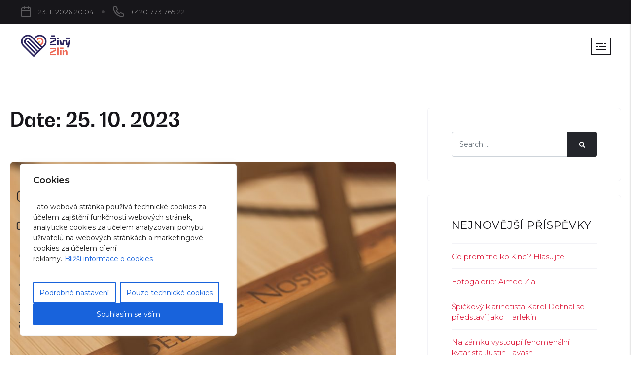

--- FILE ---
content_type: text/html; charset=UTF-8
request_url: https://www.kulturazlin.cz/2023/10/25/
body_size: 26780
content:
<!DOCTYPE html>

<html lang="cs">

	<head>
		
		<meta http-equiv="Content-Type" content="text/html; charset=UTF-8" />
		<meta name="viewport" content="width=device-width, initial-scale=1.0, maximum-scale=1.0, user-scalable=no" > 

		
		 
		<meta name='robots' content='noindex, follow' />
<script>document.documentElement.className = document.documentElement.className.replace("no-js","js");</script>

	<!-- This site is optimized with the Yoast SEO plugin v20.3 - https://yoast.com/wordpress/plugins/seo/ -->
	<title>25. 10. 2023 - Živý Zlín</title>
	<meta property="og:locale" content="cs_CZ" />
	<meta property="og:type" content="website" />
	<meta property="og:title" content="25. 10. 2023 - Živý Zlín" />
	<meta property="og:url" content="https://www.kulturazlin.cz/2023/10/25/" />
	<meta property="og:site_name" content="Živý Zlín" />
	<meta name="twitter:card" content="summary_large_image" />
	<script type="application/ld+json" class="yoast-schema-graph">{"@context":"https://schema.org","@graph":[{"@type":"CollectionPage","@id":"https://www.kulturazlin.cz/2023/10/25/","url":"https://www.kulturazlin.cz/2023/10/25/","name":"25. 10. 2023 - Živý Zlín","isPartOf":{"@id":"https://www.kulturazlin.cz/#website"},"primaryImageOfPage":{"@id":"https://www.kulturazlin.cz/2023/10/25/#primaryimage"},"image":{"@id":"https://www.kulturazlin.cz/2023/10/25/#primaryimage"},"thumbnailUrl":"https://www.kulturazlin.cz/wp-content/uploads/2023/08/VIT_7238-scaled.jpg","breadcrumb":{"@id":"https://www.kulturazlin.cz/2023/10/25/#breadcrumb"},"inLanguage":"cs"},{"@type":"ImageObject","inLanguage":"cs","@id":"https://www.kulturazlin.cz/2023/10/25/#primaryimage","url":"https://www.kulturazlin.cz/wp-content/uploads/2023/08/VIT_7238-scaled.jpg","contentUrl":"https://www.kulturazlin.cz/wp-content/uploads/2023/08/VIT_7238-scaled.jpg","width":2560,"height":1707},{"@type":"BreadcrumbList","@id":"https://www.kulturazlin.cz/2023/10/25/#breadcrumb","itemListElement":[{"@type":"ListItem","position":1,"name":"Domů","item":"https://www.kulturazlin.cz/"},{"@type":"ListItem","position":2,"name":"Archivy pro 25. 10. 2023"}]},{"@type":"WebSite","@id":"https://www.kulturazlin.cz/#website","url":"https://www.kulturazlin.cz/","name":"Živý Zlín","description":"Objevte zlínskou kulturu! | www.kulturazlin.cz","potentialAction":[{"@type":"SearchAction","target":{"@type":"EntryPoint","urlTemplate":"https://www.kulturazlin.cz/?s={search_term_string}"},"query-input":"required name=search_term_string"}],"inLanguage":"cs"}]}</script>
	<!-- / Yoast SEO plugin. -->


<link rel='dns-prefetch' href='//www.googletagmanager.com' />
<link rel='dns-prefetch' href='//fonts.googleapis.com' />
<link rel="alternate" type="application/rss+xml" title="Živý Zlín &raquo; RSS zdroj" href="https://www.kulturazlin.cz/feed/" />
<link rel="alternate" type="application/rss+xml" title="Živý Zlín &raquo; RSS komentářů" href="https://www.kulturazlin.cz/comments/feed/" />
<script type="text/javascript">
window._wpemojiSettings = {"baseUrl":"https:\/\/s.w.org\/images\/core\/emoji\/14.0.0\/72x72\/","ext":".png","svgUrl":"https:\/\/s.w.org\/images\/core\/emoji\/14.0.0\/svg\/","svgExt":".svg","source":{"concatemoji":"https:\/\/www.kulturazlin.cz\/wp-includes\/js\/wp-emoji-release.min.js?ver=6.3"}};
/*! This file is auto-generated */
!function(i,n){var o,s,e;function c(e){try{var t={supportTests:e,timestamp:(new Date).valueOf()};sessionStorage.setItem(o,JSON.stringify(t))}catch(e){}}function p(e,t,n){e.clearRect(0,0,e.canvas.width,e.canvas.height),e.fillText(t,0,0);var t=new Uint32Array(e.getImageData(0,0,e.canvas.width,e.canvas.height).data),r=(e.clearRect(0,0,e.canvas.width,e.canvas.height),e.fillText(n,0,0),new Uint32Array(e.getImageData(0,0,e.canvas.width,e.canvas.height).data));return t.every(function(e,t){return e===r[t]})}function u(e,t,n){switch(t){case"flag":return n(e,"\ud83c\udff3\ufe0f\u200d\u26a7\ufe0f","\ud83c\udff3\ufe0f\u200b\u26a7\ufe0f")?!1:!n(e,"\ud83c\uddfa\ud83c\uddf3","\ud83c\uddfa\u200b\ud83c\uddf3")&&!n(e,"\ud83c\udff4\udb40\udc67\udb40\udc62\udb40\udc65\udb40\udc6e\udb40\udc67\udb40\udc7f","\ud83c\udff4\u200b\udb40\udc67\u200b\udb40\udc62\u200b\udb40\udc65\u200b\udb40\udc6e\u200b\udb40\udc67\u200b\udb40\udc7f");case"emoji":return!n(e,"\ud83e\udef1\ud83c\udffb\u200d\ud83e\udef2\ud83c\udfff","\ud83e\udef1\ud83c\udffb\u200b\ud83e\udef2\ud83c\udfff")}return!1}function f(e,t,n){var r="undefined"!=typeof WorkerGlobalScope&&self instanceof WorkerGlobalScope?new OffscreenCanvas(300,150):i.createElement("canvas"),a=r.getContext("2d",{willReadFrequently:!0}),o=(a.textBaseline="top",a.font="600 32px Arial",{});return e.forEach(function(e){o[e]=t(a,e,n)}),o}function t(e){var t=i.createElement("script");t.src=e,t.defer=!0,i.head.appendChild(t)}"undefined"!=typeof Promise&&(o="wpEmojiSettingsSupports",s=["flag","emoji"],n.supports={everything:!0,everythingExceptFlag:!0},e=new Promise(function(e){i.addEventListener("DOMContentLoaded",e,{once:!0})}),new Promise(function(t){var n=function(){try{var e=JSON.parse(sessionStorage.getItem(o));if("object"==typeof e&&"number"==typeof e.timestamp&&(new Date).valueOf()<e.timestamp+604800&&"object"==typeof e.supportTests)return e.supportTests}catch(e){}return null}();if(!n){if("undefined"!=typeof Worker&&"undefined"!=typeof OffscreenCanvas&&"undefined"!=typeof URL&&URL.createObjectURL&&"undefined"!=typeof Blob)try{var e="postMessage("+f.toString()+"("+[JSON.stringify(s),u.toString(),p.toString()].join(",")+"));",r=new Blob([e],{type:"text/javascript"}),a=new Worker(URL.createObjectURL(r),{name:"wpTestEmojiSupports"});return void(a.onmessage=function(e){c(n=e.data),a.terminate(),t(n)})}catch(e){}c(n=f(s,u,p))}t(n)}).then(function(e){for(var t in e)n.supports[t]=e[t],n.supports.everything=n.supports.everything&&n.supports[t],"flag"!==t&&(n.supports.everythingExceptFlag=n.supports.everythingExceptFlag&&n.supports[t]);n.supports.everythingExceptFlag=n.supports.everythingExceptFlag&&!n.supports.flag,n.DOMReady=!1,n.readyCallback=function(){n.DOMReady=!0}}).then(function(){return e}).then(function(){var e;n.supports.everything||(n.readyCallback(),(e=n.source||{}).concatemoji?t(e.concatemoji):e.wpemoji&&e.twemoji&&(t(e.twemoji),t(e.wpemoji)))}))}((window,document),window._wpemojiSettings);
</script>
<style type="text/css">
img.wp-smiley,
img.emoji {
	display: inline !important;
	border: none !important;
	box-shadow: none !important;
	height: 1em !important;
	width: 1em !important;
	margin: 0 0.07em !important;
	vertical-align: -0.1em !important;
	background: none !important;
	padding: 0 !important;
}
</style>
	<link rel='stylesheet' id='wp-block-library-css' href='https://www.kulturazlin.cz/wp-includes/css/dist/block-library/style.min.css?ver=6.3' type='text/css' media='all' />
<style id='classic-theme-styles-inline-css' type='text/css'>
/*! This file is auto-generated */
.wp-block-button__link{color:#fff;background-color:#32373c;border-radius:9999px;box-shadow:none;text-decoration:none;padding:calc(.667em + 2px) calc(1.333em + 2px);font-size:1.125em}.wp-block-file__button{background:#32373c;color:#fff;text-decoration:none}
</style>
<style id='global-styles-inline-css' type='text/css'>
body{--wp--preset--color--black: #000000;--wp--preset--color--cyan-bluish-gray: #abb8c3;--wp--preset--color--white: #ffffff;--wp--preset--color--pale-pink: #f78da7;--wp--preset--color--vivid-red: #cf2e2e;--wp--preset--color--luminous-vivid-orange: #ff6900;--wp--preset--color--luminous-vivid-amber: #fcb900;--wp--preset--color--light-green-cyan: #7bdcb5;--wp--preset--color--vivid-green-cyan: #00d084;--wp--preset--color--pale-cyan-blue: #8ed1fc;--wp--preset--color--vivid-cyan-blue: #0693e3;--wp--preset--color--vivid-purple: #9b51e0;--wp--preset--gradient--vivid-cyan-blue-to-vivid-purple: linear-gradient(135deg,rgba(6,147,227,1) 0%,rgb(155,81,224) 100%);--wp--preset--gradient--light-green-cyan-to-vivid-green-cyan: linear-gradient(135deg,rgb(122,220,180) 0%,rgb(0,208,130) 100%);--wp--preset--gradient--luminous-vivid-amber-to-luminous-vivid-orange: linear-gradient(135deg,rgba(252,185,0,1) 0%,rgba(255,105,0,1) 100%);--wp--preset--gradient--luminous-vivid-orange-to-vivid-red: linear-gradient(135deg,rgba(255,105,0,1) 0%,rgb(207,46,46) 100%);--wp--preset--gradient--very-light-gray-to-cyan-bluish-gray: linear-gradient(135deg,rgb(238,238,238) 0%,rgb(169,184,195) 100%);--wp--preset--gradient--cool-to-warm-spectrum: linear-gradient(135deg,rgb(74,234,220) 0%,rgb(151,120,209) 20%,rgb(207,42,186) 40%,rgb(238,44,130) 60%,rgb(251,105,98) 80%,rgb(254,248,76) 100%);--wp--preset--gradient--blush-light-purple: linear-gradient(135deg,rgb(255,206,236) 0%,rgb(152,150,240) 100%);--wp--preset--gradient--blush-bordeaux: linear-gradient(135deg,rgb(254,205,165) 0%,rgb(254,45,45) 50%,rgb(107,0,62) 100%);--wp--preset--gradient--luminous-dusk: linear-gradient(135deg,rgb(255,203,112) 0%,rgb(199,81,192) 50%,rgb(65,88,208) 100%);--wp--preset--gradient--pale-ocean: linear-gradient(135deg,rgb(255,245,203) 0%,rgb(182,227,212) 50%,rgb(51,167,181) 100%);--wp--preset--gradient--electric-grass: linear-gradient(135deg,rgb(202,248,128) 0%,rgb(113,206,126) 100%);--wp--preset--gradient--midnight: linear-gradient(135deg,rgb(2,3,129) 0%,rgb(40,116,252) 100%);--wp--preset--font-size--small: 13px;--wp--preset--font-size--medium: 20px;--wp--preset--font-size--large: 36px;--wp--preset--font-size--x-large: 42px;--wp--preset--spacing--20: 0.44rem;--wp--preset--spacing--30: 0.67rem;--wp--preset--spacing--40: 1rem;--wp--preset--spacing--50: 1.5rem;--wp--preset--spacing--60: 2.25rem;--wp--preset--spacing--70: 3.38rem;--wp--preset--spacing--80: 5.06rem;--wp--preset--shadow--natural: 6px 6px 9px rgba(0, 0, 0, 0.2);--wp--preset--shadow--deep: 12px 12px 50px rgba(0, 0, 0, 0.4);--wp--preset--shadow--sharp: 6px 6px 0px rgba(0, 0, 0, 0.2);--wp--preset--shadow--outlined: 6px 6px 0px -3px rgba(255, 255, 255, 1), 6px 6px rgba(0, 0, 0, 1);--wp--preset--shadow--crisp: 6px 6px 0px rgba(0, 0, 0, 1);}:where(.is-layout-flex){gap: 0.5em;}:where(.is-layout-grid){gap: 0.5em;}body .is-layout-flow > .alignleft{float: left;margin-inline-start: 0;margin-inline-end: 2em;}body .is-layout-flow > .alignright{float: right;margin-inline-start: 2em;margin-inline-end: 0;}body .is-layout-flow > .aligncenter{margin-left: auto !important;margin-right: auto !important;}body .is-layout-constrained > .alignleft{float: left;margin-inline-start: 0;margin-inline-end: 2em;}body .is-layout-constrained > .alignright{float: right;margin-inline-start: 2em;margin-inline-end: 0;}body .is-layout-constrained > .aligncenter{margin-left: auto !important;margin-right: auto !important;}body .is-layout-constrained > :where(:not(.alignleft):not(.alignright):not(.alignfull)){max-width: var(--wp--style--global--content-size);margin-left: auto !important;margin-right: auto !important;}body .is-layout-constrained > .alignwide{max-width: var(--wp--style--global--wide-size);}body .is-layout-flex{display: flex;}body .is-layout-flex{flex-wrap: wrap;align-items: center;}body .is-layout-flex > *{margin: 0;}body .is-layout-grid{display: grid;}body .is-layout-grid > *{margin: 0;}:where(.wp-block-columns.is-layout-flex){gap: 2em;}:where(.wp-block-columns.is-layout-grid){gap: 2em;}:where(.wp-block-post-template.is-layout-flex){gap: 1.25em;}:where(.wp-block-post-template.is-layout-grid){gap: 1.25em;}.has-black-color{color: var(--wp--preset--color--black) !important;}.has-cyan-bluish-gray-color{color: var(--wp--preset--color--cyan-bluish-gray) !important;}.has-white-color{color: var(--wp--preset--color--white) !important;}.has-pale-pink-color{color: var(--wp--preset--color--pale-pink) !important;}.has-vivid-red-color{color: var(--wp--preset--color--vivid-red) !important;}.has-luminous-vivid-orange-color{color: var(--wp--preset--color--luminous-vivid-orange) !important;}.has-luminous-vivid-amber-color{color: var(--wp--preset--color--luminous-vivid-amber) !important;}.has-light-green-cyan-color{color: var(--wp--preset--color--light-green-cyan) !important;}.has-vivid-green-cyan-color{color: var(--wp--preset--color--vivid-green-cyan) !important;}.has-pale-cyan-blue-color{color: var(--wp--preset--color--pale-cyan-blue) !important;}.has-vivid-cyan-blue-color{color: var(--wp--preset--color--vivid-cyan-blue) !important;}.has-vivid-purple-color{color: var(--wp--preset--color--vivid-purple) !important;}.has-black-background-color{background-color: var(--wp--preset--color--black) !important;}.has-cyan-bluish-gray-background-color{background-color: var(--wp--preset--color--cyan-bluish-gray) !important;}.has-white-background-color{background-color: var(--wp--preset--color--white) !important;}.has-pale-pink-background-color{background-color: var(--wp--preset--color--pale-pink) !important;}.has-vivid-red-background-color{background-color: var(--wp--preset--color--vivid-red) !important;}.has-luminous-vivid-orange-background-color{background-color: var(--wp--preset--color--luminous-vivid-orange) !important;}.has-luminous-vivid-amber-background-color{background-color: var(--wp--preset--color--luminous-vivid-amber) !important;}.has-light-green-cyan-background-color{background-color: var(--wp--preset--color--light-green-cyan) !important;}.has-vivid-green-cyan-background-color{background-color: var(--wp--preset--color--vivid-green-cyan) !important;}.has-pale-cyan-blue-background-color{background-color: var(--wp--preset--color--pale-cyan-blue) !important;}.has-vivid-cyan-blue-background-color{background-color: var(--wp--preset--color--vivid-cyan-blue) !important;}.has-vivid-purple-background-color{background-color: var(--wp--preset--color--vivid-purple) !important;}.has-black-border-color{border-color: var(--wp--preset--color--black) !important;}.has-cyan-bluish-gray-border-color{border-color: var(--wp--preset--color--cyan-bluish-gray) !important;}.has-white-border-color{border-color: var(--wp--preset--color--white) !important;}.has-pale-pink-border-color{border-color: var(--wp--preset--color--pale-pink) !important;}.has-vivid-red-border-color{border-color: var(--wp--preset--color--vivid-red) !important;}.has-luminous-vivid-orange-border-color{border-color: var(--wp--preset--color--luminous-vivid-orange) !important;}.has-luminous-vivid-amber-border-color{border-color: var(--wp--preset--color--luminous-vivid-amber) !important;}.has-light-green-cyan-border-color{border-color: var(--wp--preset--color--light-green-cyan) !important;}.has-vivid-green-cyan-border-color{border-color: var(--wp--preset--color--vivid-green-cyan) !important;}.has-pale-cyan-blue-border-color{border-color: var(--wp--preset--color--pale-cyan-blue) !important;}.has-vivid-cyan-blue-border-color{border-color: var(--wp--preset--color--vivid-cyan-blue) !important;}.has-vivid-purple-border-color{border-color: var(--wp--preset--color--vivid-purple) !important;}.has-vivid-cyan-blue-to-vivid-purple-gradient-background{background: var(--wp--preset--gradient--vivid-cyan-blue-to-vivid-purple) !important;}.has-light-green-cyan-to-vivid-green-cyan-gradient-background{background: var(--wp--preset--gradient--light-green-cyan-to-vivid-green-cyan) !important;}.has-luminous-vivid-amber-to-luminous-vivid-orange-gradient-background{background: var(--wp--preset--gradient--luminous-vivid-amber-to-luminous-vivid-orange) !important;}.has-luminous-vivid-orange-to-vivid-red-gradient-background{background: var(--wp--preset--gradient--luminous-vivid-orange-to-vivid-red) !important;}.has-very-light-gray-to-cyan-bluish-gray-gradient-background{background: var(--wp--preset--gradient--very-light-gray-to-cyan-bluish-gray) !important;}.has-cool-to-warm-spectrum-gradient-background{background: var(--wp--preset--gradient--cool-to-warm-spectrum) !important;}.has-blush-light-purple-gradient-background{background: var(--wp--preset--gradient--blush-light-purple) !important;}.has-blush-bordeaux-gradient-background{background: var(--wp--preset--gradient--blush-bordeaux) !important;}.has-luminous-dusk-gradient-background{background: var(--wp--preset--gradient--luminous-dusk) !important;}.has-pale-ocean-gradient-background{background: var(--wp--preset--gradient--pale-ocean) !important;}.has-electric-grass-gradient-background{background: var(--wp--preset--gradient--electric-grass) !important;}.has-midnight-gradient-background{background: var(--wp--preset--gradient--midnight) !important;}.has-small-font-size{font-size: var(--wp--preset--font-size--small) !important;}.has-medium-font-size{font-size: var(--wp--preset--font-size--medium) !important;}.has-large-font-size{font-size: var(--wp--preset--font-size--large) !important;}.has-x-large-font-size{font-size: var(--wp--preset--font-size--x-large) !important;}
.wp-block-navigation a:where(:not(.wp-element-button)){color: inherit;}
:where(.wp-block-post-template.is-layout-flex){gap: 1.25em;}:where(.wp-block-post-template.is-layout-grid){gap: 1.25em;}
:where(.wp-block-columns.is-layout-flex){gap: 2em;}:where(.wp-block-columns.is-layout-grid){gap: 2em;}
.wp-block-pullquote{font-size: 1.5em;line-height: 1.6;}
</style>
<link rel='stylesheet' id='contact-form-7-css' href='https://www.kulturazlin.cz/wp-content/plugins/contact-form-7/includes/css/styles.css?ver=5.8.1' type='text/css' media='all' />
<link rel='stylesheet' id='walcf7-datepicker-css-css' href='https://www.kulturazlin.cz/wp-content/plugins/date-time-picker-for-contact-form-7/assets/css/jquery.datetimepicker.min.css?ver=1.0.0' type='text/css' media='all' />
<link rel='stylesheet' id='facelift-2025-css' href='https://www.kulturazlin.cz/wp-content/plugins/royaltickets-2025/css/facelift-2025.css?ver=6.3' type='text/css' media='all' />
<link rel='stylesheet' id='wsl-widget-css' href='https://www.kulturazlin.cz/wp-content/plugins/wordpress-social-login/assets/css/style.css?ver=6.3' type='text/css' media='all' />
<link rel='stylesheet' id='royaltickets_style-css' href='https://www.kulturazlin.cz/wp-content/themes/royaltickets/style.css?ver=6.3' type='text/css' media='all' />
<link rel='stylesheet' id='bootstrap-css' href='https://www.kulturazlin.cz/wp-content/themes/royaltickets/assets/vendor/bootstrap/bootstrap.min.css?ver=6.3' type='text/css' media='all' />
<link rel='stylesheet' id='tempusdominus-css' href='https://www.kulturazlin.cz/wp-content/themes/royaltickets/assets/vendor/tempusdominus/tempusdominus-bootstrap-4.min.css?ver=6.3' type='text/css' media='all' />
<link rel='stylesheet' id='fancybox-css' href='https://www.kulturazlin.cz/wp-content/themes/royaltickets/assets/vendor/fancybox/jquery.fancybox.css?ver=6.3' type='text/css' media='all' />
<link rel='stylesheet' id='chosen-css' href='https://www.kulturazlin.cz/wp-content/themes/royaltickets/assets/vendor/chosen-select/css/chosen.min.css?ver=6.3' type='text/css' media='all' />
<link rel='stylesheet' id='aos-css' href='https://www.kulturazlin.cz/wp-content/themes/royaltickets/assets/vendor/aos/aos.css?ver=6.3' type='text/css' media='all' />
<link rel='stylesheet' id='feather-css' href='https://www.kulturazlin.cz/wp-content/themes/royaltickets/assets/vendor/feather/feather.css?ver=6.3' type='text/css' media='all' />
<link rel='stylesheet' id='font-awesome-css' href='https://www.kulturazlin.cz/wp-content/themes/royaltickets/assets/vendor/font-awesome/css/all.min.css?ver=6.3' type='text/css' media='all' />
<link rel='stylesheet' id='flexslider-css' href='https://www.kulturazlin.cz/wp-content/plugins/js_composer/assets/lib/flexslider/flexslider.min.css?ver=6.8.0' type='text/css' media='all' />
<link rel='stylesheet' id='owl-css' href='https://www.kulturazlin.cz/wp-content/themes/royaltickets/assets/vendor/owl/owl-carousel.min.css?ver=6.3' type='text/css' media='all' />
<link rel='stylesheet' id='jarallax-css' href='https://www.kulturazlin.cz/wp-content/themes/royaltickets/assets/vendor/jarallax/jarallax.css?ver=6.3' type='text/css' media='all' />
<link rel='stylesheet' id='royaltickets-style-css' href='https://www.kulturazlin.cz/wp-content/themes/royaltickets/assets/css/style.css?ver=6.3' type='text/css' media='all' />
<link rel='stylesheet' id='royaltickets-google-fonts-css' href='https://fonts.googleapis.com/css?family=Comfortaa%3A400%2C700%26display%3Dswap%7CRubik%3A300%2C400%2C400i%2C500%2C500i%2C700%26display%3Dswap%7CMontserrat%3A300%2C400%2C600%26display%3Dswap%7CMerriweather%3A400%2C400i%2C700%2C700i%26display%3Dswap&#038;subset=latin%2Clatin-ext&#038;ver=1.0.0' type='text/css' media='all' />
<link rel='stylesheet' id='royaltickets-custom-style-css' href='https://www.kulturazlin.cz/wp-content/themes/royaltickets/assets/css/custom-styles.css?ver=6.3' type='text/css' media='all' />
<style id='royaltickets-custom-style-inline-css' type='text/css'>

            body a,
            .dark-link:hover,
            .dark-link:focus,
            .dark-link:visited,
            .menu-style-fixed #header.visible-header .header-top a:not(.btn):hover,
            .menu-style-fixed #header .main-menu.top-menu > li > a:not(.btn):hover,
            .blog-title a:hover,
            a.blog-logo-text:hover,
            .main-menu ul.td-mega-menu > li > a,
            .post-meta a,
            .post-navigation h4 a:hover,
            .post-content blockquote:after,
            .comments-title-link a,
            .comment-header h4 a:hover,
            .pingbacklist a:hover,
            .comments-nav a:hover,
            .comment-respond form label span,
            .archive-navigation a:hover,
            .chosen-container .chosen-results li.highlighted,
            .btn-dark .btn-icon-holder,
            .btn-soft-primary,
            .royaltickets-page-footer a:hover,
            #wp-calendar thead th,
            .footer-container #wp-calendar tfoot a,
            .credits .sep,
            #menu.background-Light .top-social-links-right a:hover span,
            .offset-menu li a:hover,
            .gallery-item a:after,
            .gallery-item-masonry a:after,
            .gallery-item-thumnails a:after,
            .gallery-item-royaltickets a:after,
            .royaltickets-post-categories a,
            .posts-navigation .nav-links a,
            .slick-prev:hover:before,
            .slick-next:hover:before,
            .print-email,
            .royaltickets-side-inner ul li.current_page_item > a,
            .royaltickets-side-inner ul.sub-menu li.current_page_item > a,
            .royaltickets-side-inner ul li.current-menu-item > a,
            .royaltickets-side-inner ul.sub-menu li.current-menu-item > a,
            form label.error,
            .owl-nav .owl-prev:hover,
            .owl-nav .owl-next:hover,
            .item-agent-container .royaltickets-search-card-body .entry-title a,
            .item-agency-container .royaltickets-search-card-body .entry-title a,
            .royaltickets-search-card-body h2 a:hover,
            .royaltickets-search-card-body-meta a:hover,
            .royaltickets-post-read-more:hover,
            .item-agent-container .royaltickets-search-card-body .entry-title.agent-contacts  h5 a:hover,
            .item-agency-container .royaltickets-search-card-body .entry-title.agency-contacts  h5 a:hover,
            .royaltickets-search-card-body .entry-title a:hover,
            royaltickets-search-card-image .royaltickets-search-card-link:hover,
            #filters li:hover,
            #filters li.active,
            ul.royaltickets-accordion li.active h4,
            ul.royaltickets-accordion li h4:hover,
            .royaltickets-icon-box-icon,
            .royaltickets-image-slider .flex-control-paging li a.flex-active span.royaltickets-image-slider-count,
            .search-toggle.active,
            .mobile-search .search-button:hover,
            .event-trailer-cover span.play-video,
            .event-image-gallery span.expand-image,
            .schedule-wrapper .accordion-dark-theme .list-group-item:hover .schedule-title,
            .events-search-form .chosen-container-active .chosen-single span,
            .menu-color-default .main-menu li.menu-item.current-menu-item:not(.cta-button) > a, 
            .menu-color-default .main-menu li.page_item.current-menu-item:not(.cta-button) > a,
            .menu-color-default .main-menu li.menu-item.current_page_item:not(.cta-button) > a, 
            .menu-color-default .main-menu li.page_item.current_page_item:not(.cta-button) > a,
            .events-search-form .chosen-container-single .chosen-single:hover span,
            .events-search-form input.form-control:hover,
            .event-card .add-to-favorite:hover { 
                color: #d9072a;
            }

            .main-menu.top-menu li a:not(.btn):hover,
            .main-menu.top-menu li:hover > a:not(.btn),
            .ft-mega-menu .widget ul > li a:hover,
            .ft-mega-menu .widget ul > li.current_page_item a,
            .ft-mega-menu .widget ul > li.current-menu-item a,
            .banner-link:hover,
            .schedule-background-light .text-white.nav-text .nav-link.active,
            .schedule-background-light .text-white.nav-text .nav-link:hover,
            .pagination li:not(.disabled) a:hover,
            .pagination a.current,
            .pagination li.active a,
            #royaltickets_ajax_load_more.pagination a:hover,
            .page-numbers:hover,
            .page-numbers.current {
                color: #d9072a !important;
            }

            #header .header-main .top-menu li a:hover,
            .main-menu .royaltickets-cta a,
            .main-menu .royaltickets-cta-v3 a,
            .sticky-post,
            .post-content .page-links a:hover,
            .page-links > span:nth-of-type(2),
            .page-links a:hover,
            .post-tags a:hover,
            .tagcloud a:hover,
            .highlight,
            .post-content input[type='submit'],
            .post-content input[type='reset'],
            .post-content input[type='button'],
            #contact-agent-button,
            .read-more,
            .post-content input[type='submit']:hover,
            .post-content input[type='reset']:hover,
            .post-content input[type='button']:hover,
            #contact-agent-button:hover,
            .read-more:hover,
            .bypostauthor .comment-author-icon,
            .comment-respond input[type='submit'],
            .comment-respond input[type='submit']:hover,
            #infinite-handle span:hover,
            .chosen-container .chosen-results li.highlighted:after,
            .royaltickets-page-wrapper ul.royaltickets-dashboard-menu li a:hover,
            .royaltickets-page-wrapper ul.royaltickets-dashboard-menu li.active a,
            .single-add-to-compare,
            .royaltickets-sidebar-menu .widget_nav_menu ul li.current-menu-item a,
            .royaltickets-sidebar-menu .widget_nav_menu ul li.current_page_item a,
            .link-block-post .royaltickets-post-shadow,
            .site-socket a:after,
            .site-fullscreen-menu-socket a:after,
            .top-social-links-right a .fa:after,
            .royaltickets-link-post-miniblock-header,
            .royaltickets-post-miniblock-meta p a:after,
            .royaltickets-post-miniblock-meta-top p a:after,
            .royaltickets-post-categories a:after,
            .posts-navigation .nav-links a:after,
            #royaltickets_ajax_load_more.pagination a,
            .select2-container--default .select2-results__option--highlighted[aria-selected], 
            .select2-container--default .select2-results__option--highlighted[data-selected],
            .select2-container--default .select2-results__option[aria-selected=true], 
            .select2-container--default .select2-results__option[data-selected=true],
            .ui-autocomplete li:hover,
            input[type='submit'],
            .cluster div:after,
            .cd-top,
            .cd-top:hover,
            .top-menu-icons span.count-wishlist,
            .top-menu-icons span.count-cart,
            .royaltickets-search-card-image a .mask,
            .royaltickets-search-card-image a,
            .royaltickets-magazine-image-card a:after,
            .royaltickets-categories-post a,
            .royaltickets-categories-post span,
            .royaltickets-post-read-more:hover:after,
            .royaltickets-section-title h2:after,
            ul.royaltickets-accordion li i.accordion-arrows:before, 
            ul.royaltickets-accordion li i.accordion-arrows:after,
            ul.royaltickets-accordion li.active i.accordion-arrows:before,
            ul.royaltickets-accordion li.active i.accordion-arrows:after,
            .royaltickets-progress-bar-progress,
            .royaltickets-icon-box-centered-alt .royaltickets-icon-box-icon i,
            .royaltickets-notification-box,
            .nav-toggle.active .bar,
            .footer-container .tagcloud a:hover,
            .royaltickets-qty .plus,
            .royaltickets-qty .minus,
            .btn-checkbox input:checked ~ .status-name:before,
            .btn-checkbox input:checked ~ .status-name,
            .royaltickets-seat.selected,
            .ft-tabs-alt ul.nav li a:after,
            .nav .nav-link:after {
                background-color: #d9072a;
            }

            .post-content input[type='submit']:hover,
            .post-content input[type='reset']:hover,
            .post-content input[type='button']:hover,
            #contact-agent-button:hover,
            .read-more:hover,
            .post-content input[type='submit']:focus,
            .post-content input[type='reset']:focus,
            .post-content input[type='button']:focus,
            #contact-agent-button:focus,
            .read-more:focus,
            .close-royaltickets-product-quick-view-block:hover .fa,
            .royaltickets-search-card-image .flex-control-paging li a.flex-active,
            .royaltickets-search-card-image .flex-control-paging li a:hover,
            .royaltickets-image-slider .flex-control-paging li a.flex-active:before {
                background-color: #d9072a !important;
            }

            .main-menu li.menu-item.current-menu-item:not(.cta-button) > a, 
            .main-menu li.page_item.current-menu-item:not(.cta-button) > a,
            .main-menu li.menu-item.current_page_item:not(.cta-button) > a, 
            .main-menu li.page_item.current_page_item:not(.cta-button) > a,
            .main-menu ul.sub-menu li.menu-item.current-menu-item > a, 
            .main-menu ul.sub-menu li.page_item.current-menu-item > a,
            .main-menu ul.sub-menu li.menu-item.current_page_item > a, 
            .main-menu ul.sub-menu li.page_item.current_page_item > a,
            .page-links > span:nth-of-type(2),
            .page-links a:hover,
            .pingbacks-title,
            .footer-container .search-field:focus,
            .cv-description p a:before,
            .gallery-item a:before,
            .gallery-item-masonry a:before,
            .gallery-item-thumnails a:before,
            .gallery-item-royaltickets a:before,
            .gallery-item a:hover:before,
            .gallery-item-masonry a:hover:before,
            .gallery-item-thumnails a:hover:before,
            .gallery-item-royaltickets a:hover:before,
            .footer-social.social-background-light svg:hover,
            .footer-social.social-background-dark svg:hover,
            .carousel-thumbnail .slick-slide span:before,
            .video-play-icon:hover,
            .cluster div:before,
            .royaltickets-price-box.featured-royaltickets-price-box,
            .footer-container .tagcloud a:hover:before,
            .credits p a:hover,
            .custom-control-input:checked~.rt-custom-control-label,
            .royaltickets-seat.selected,
            .menu-color-default .main-menu li.menu-item.current-menu-item:not(.cta-button) > a, 
            .menu-color-default .main-menu li.page_item.current-menu-item:not(.cta-button) > a, 
            .menu-color-default .main-menu li.menu-item.current_page_item:not(.cta-button) > a, 
            .menu-color-default .main-menu li.page_item.current_page_item:not(.cta-button) > a {
                border-color: #d9072a;
            }

            .main-menu > li > a:hover,
            .main-menu > li:hover > a,
            ul.royaltickets-accordion li.active h4,
            ul.royaltickets-accordion li h4:hover {
                border-color: #d9072a !important;
            }

            .post-tags a:hover:before,
            .tagcloud a:hover:before { 
                border-right-color: #d9072a; 
            }

            .post-meta a:hover { 
                border-bottom-color: #d9072a; 
            }

            .sticky-post:after {
                border-left-color: #d9072a;
                border-right-color: #d9072a;
            }

            .main-menu li:hover > a::after { 
                border-top-color: #d9072a; 
            }

            .footer-social.social-background-light svg:hover path,
            .footer-social.social-background-dark svg:hover path,
            .royaltickets-arrow-right svg .st0,
            .post_read_more:hover .royaltickets-arrow-right svg .st0m,
            .cd-top .st3 {
                fill: #d9072a;
            }

            .cd-top .st0 {
                stroke: #d9072a;
            }

            .cluster div:before {
                box-shadow: inset 0 0 0 4px #d9072a;
            }

        

            body a:hover,
            a:focus, 
            a:hover,
            .main-menu ul.td-mega-menu > li > a:hover,
            #wp-calendar tfoot a:hover,
            .credits p a:hover,
            .royaltickets-post-header a:hover,
            .royaltickets-post-miniblock-content h2 a:hover,
            .royaltickets-post-categories a:hover,
            .posts-navigation .nav-links a:hover,
            #header .header-main .main-menu > li > ul.sub-menu li.current-menu-item a, 
            #header .header-main .main-menu > li > ul.sub-menu li.current_page_item a,
            .widget-link:hover,
            .side-menu-panel .widget ul li a:hover,
            .side-menu-panel .widget a:hover,
            .event-speaker .event-speaker-meta .event-speaker-socials a:hover { 
                color: #ca0c2a;
            }

            .flex-direction-nav a:hover:before,
            .royaltickets-side-inner ul li a:hover,
            #header .header-main .main-menu > li > ul.sub-menu li:hover > a,
            #header .header-main .main-menu > li > ul.sub-menu li a:hover,
            #header.clone-fixed .header-main .main-menu > li:hover:not(.cta-button) > a:not(.btn),
            #header.clone-fixed .header-main .main-menu > li:not(.cta-button) > a:hover:not(.btn) {
                color: #ca0c2a !important;
            }

            .owl-nav .owl-next:hover svg .st3,
            .owl-nav .owl-prev:hover svg .st3 {
                fill: #ca0c2a;
            }

            .royaltickets-qty .plus:hover,
            .badge-danger:hover,
            .cd-top {
                background-color: #ca0c2a;
            }

        

            .main-menu li.cta-button a {
                background-color: #d9092b;
                border-color: #d9092b;
            }

        

            .main-menu li.cta-button a:hover,
            .main-menu li.cta-button a:focus {
                background-color: #ca0c2a;
                border-color: #ca0c2a;
            }

        

            .btn-primary,
            .btn-primary.disabled,
            .btn-primary:disabled {
                background-color: #0055ff;
                border-color: #0055ff;
            }

        

            .btn-primary:hover,
            .btn-primary:focus {
                background-color: #0077ff;
                border-color: #0077ff;
            }

        

            .btn-secondary,
            .btn-secondary.disabled,
            .btn-secondary:disabled {
                background-color: #506690;
                border-color: #506690;
            }

        

            .btn-secondary:hover,
            .btn-secondary:focus {
                background-color: #425577;
                border-color: #425577;
            }

        

            .btn-success,
            .btn-success.disabled,
            .btn-success:disabled {
                background-color: #42ba96;
                border-color: #42ba96;
            }

        

            .btn-success:hover,
            .btn-success:focus {
                background-color: #389e7f;
                border-color: #389e7f;
            }

        

            .btn-info,
            .btn-info.disabled,
            .btn-info:disabled {
                background-color: #7c69ef;
                border-color: #7c69ef;
            }

        

            .btn-info:hover,
            .btn-info:focus,
            .btn-info:not(:disabled):not(.disabled).active,
            .btn-info:not(:disabled):not(.disabled):active,
            .show>.btn-info.dropdown-toggle {
                background-color: #5e46eb;
                border-color: #5e46eb;
            }

        

            .btn-warning,
            .btn-warning.disabled,
            .btn-warning:disabled,
            .btn-warning:hover,
            .btn-warning:focus,
            .btn-warning:not(:disabled):not(.disabled).active,
            .btn-warning:not(:disabled):not(.disabled):active,
            .show>.btn-warning.dropdown-toggle {
                color: #24262b !important;
            }

        

            .btn-warning,
            .btn-warning.disabled,
            .btn-warning:disabled {
                background-color: #fad776;
                border-color: #fad776;
            }

        

            .btn-warning:hover,
            .btn-warning:focus,
            .btn-warning:not(:disabled):not(.disabled).active,
            .btn-warning:not(:disabled):not(.disabled):active,
            .show>.btn-warning.dropdown-toggle {
                background-color: #f9cc51;
                border-color: #f9cc51;
            }

        

            .btn-danger,
            .btn-danger.disabled,
            .btn-danger:disabled,
            .badge-danger {
                background-color: #d9092b;
                border-color: #d9092b;
            }

        

            .btn-danger:hover,
            .btn-danger:focus,
            .btn-danger:not(:disabled):not(.disabled).active,
            .btn-danger:not(:disabled):not(.disabled):active,
            .show>.btn-danger.dropdown-toggle {
                background-color: #ca0c2a;
                border-color: #ca0c2a;
            }

        

            .btn-dark,
            .btn-dark.disabled,
            .btn-dark:disabled {
                background-color: #24262b;
                border-color: #24262b;
            }

        

            .btn-dark:hover,
            .btn-dark:focus {
                background-color: #111111;
                border-color: #111111;
            }

        

            .text-red,
            .text-danger {
                color: #d9072a !important;
            }

        

            .text-orange {
                color: #ffac61 !important;
            }

        

            .text-muted {
                color: #737373 !important;
            }

        

            .text-muted-alt {
                color: #aaa7ca !important;
            }

        
</style>
<script type='text/javascript' id='cookie-law-info-js-extra'>
/* <![CDATA[ */
var _ckyConfig = {"_ipData":[],"_assetsURL":"https:\/\/www.kulturazlin.cz\/wp-content\/plugins\/cookie-law-info\/lite\/frontend\/images\/","_publicURL":"https:\/\/www.kulturazlin.cz","_expiry":"365","_categories":[{"name":"Necessary","slug":"necessary","isNecessary":true,"ccpaDoNotSell":true,"cookies":[],"active":true,"defaultConsent":{"gdpr":true,"ccpa":true}},{"name":"Functional","slug":"functional","isNecessary":false,"ccpaDoNotSell":true,"cookies":[],"active":true,"defaultConsent":{"gdpr":false,"ccpa":false}},{"name":"Analytics","slug":"analytics","isNecessary":false,"ccpaDoNotSell":true,"cookies":[],"active":true,"defaultConsent":{"gdpr":false,"ccpa":false}},{"name":"Performance","slug":"performance","isNecessary":false,"ccpaDoNotSell":true,"cookies":[],"active":true,"defaultConsent":{"gdpr":false,"ccpa":false}},{"name":"Advertisement","slug":"advertisement","isNecessary":false,"ccpaDoNotSell":true,"cookies":[],"active":true,"defaultConsent":{"gdpr":false,"ccpa":false}}],"_activeLaw":"gdpr","_rootDomain":"","_block":"1","_showBanner":"1","_bannerConfig":{"settings":{"type":"box","position":"bottom-left","applicableLaw":"gdpr"},"behaviours":{"reloadBannerOnAccept":false,"loadAnalyticsByDefault":false,"animations":{"onLoad":"animate","onHide":"sticky"}},"config":{"revisitConsent":{"status":false,"tag":"revisit-consent","position":"bottom-left","meta":{"url":"#"},"styles":{"background-color":"#0056a7"},"elements":{"title":{"type":"text","tag":"revisit-consent-title","status":true,"styles":{"color":"#0056a7"}}}},"preferenceCenter":{"toggle":{"status":true,"tag":"detail-category-toggle","type":"toggle","states":{"active":{"styles":{"background-color":"#1863DC"}},"inactive":{"styles":{"background-color":"#D0D5D2"}}}}},"categoryPreview":{"status":false,"toggle":{"status":true,"tag":"detail-category-preview-toggle","type":"toggle","states":{"active":{"styles":{"background-color":"#1863DC"}},"inactive":{"styles":{"background-color":"#D0D5D2"}}}}},"videoPlaceholder":{"status":true,"styles":{"background-color":"#000000","border-color":"#000000","color":"#ffffff"}},"readMore":{"status":true,"tag":"readmore-button","type":"link","meta":{"noFollow":true,"newTab":true},"styles":{"color":"#1863dc","background-color":"transparent","border-color":"transparent"}},"auditTable":{"status":true},"optOption":{"status":true,"toggle":{"status":true,"tag":"optout-option-toggle","type":"toggle","states":{"active":{"styles":{"background-color":"#1863dc"}},"inactive":{"styles":{"background-color":"#FFFFFF"}}}}}}},"_version":"3.0.8","_logConsent":"1","_tags":[{"tag":"accept-button","styles":{"color":"#FFFFFF","background-color":"#1863dc","border-color":"#1863dc"}},{"tag":"reject-button","styles":{"color":"#1863dc","background-color":"transparent","border-color":"#1863dc"}},{"tag":"settings-button","styles":{"color":"#1863dc","background-color":"transparent","border-color":"#1863dc"}},{"tag":"readmore-button","styles":{"color":"#1863dc","background-color":"transparent","border-color":"transparent"}},{"tag":"donotsell-button","styles":{"color":"#1863dc","background-color":"transparent","border-color":"transparent"}},{"tag":"accept-button","styles":{"color":"#FFFFFF","background-color":"#1863dc","border-color":"#1863dc"}},{"tag":"revisit-consent","styles":{"background-color":"#0056a7"}}],"_shortCodes":[{"key":"cky_readmore","content":"<a href=\"https:\/\/www.kulturazlin.cz\/pouzivani-souboru-cookies\/\" class=\"cky-policy\" aria-label=\"Bli\u017e\u0161\u00ed informace o cookies\" target=\"_blank\" rel=\"noopener\" data-cky-tag=\"readmore-button\">Bli\u017e\u0161\u00ed informace o cookies<\/a>","tag":"readmore-button","status":true,"attributes":{"rel":"nofollow","target":"_blank"}},{"key":"cky_show_desc","content":"<button class=\"cky-show-desc-btn\" data-cky-tag=\"show-desc-button\" aria-label=\"Show more\">Show more<\/button>","tag":"show-desc-button","status":true,"attributes":[]},{"key":"cky_hide_desc","content":"<button class=\"cky-show-desc-btn\" data-cky-tag=\"hide-desc-button\" aria-label=\"Show less\">Show less<\/button>","tag":"hide-desc-button","status":true,"attributes":[]},{"key":"cky_category_toggle_label","content":"[cky_{{status}}_category_label] [cky_preference_{{category_slug}}_title]","tag":"","status":true,"attributes":[]},{"key":"cky_enable_category_label","content":"Enable","tag":"","status":true,"attributes":[]},{"key":"cky_disable_category_label","content":"Disable","tag":"","status":true,"attributes":[]},{"key":"cky_video_placeholder","content":"<div class=\"video-placeholder-normal\" data-cky-tag=\"video-placeholder\" id=\"[UNIQUEID]\"><p class=\"video-placeholder-text-normal\" data-cky-tag=\"placeholder-title\">Please accept cookies to access this content<\/p><\/div>","tag":"","status":true,"attributes":[]},{"key":"cky_enable_optout_label","content":"Enable","tag":"","status":true,"attributes":[]},{"key":"cky_disable_optout_label","content":"Disable","tag":"","status":true,"attributes":[]},{"key":"cky_optout_toggle_label","content":"[cky_{{status}}_optout_label] [cky_optout_option_title]","tag":"","status":true,"attributes":[]},{"key":"cky_optout_option_title","content":"Do Not Sell or Share My Personal Information","tag":"","status":true,"attributes":[]},{"key":"cky_optout_close_label","content":"Close","tag":"","status":true,"attributes":[]}],"_rtl":"","_providersToBlock":[]};
var _ckyStyles = {"css":".cky-overlay{background: #000000; opacity: 0.4; position: fixed; top: 0; left: 0; width: 100%; height: 100%; z-index: 99999999;}.cky-hide{display: none;}.cky-btn-revisit-wrapper{display: flex; align-items: center; justify-content: center; background: #0056a7; width: 45px; height: 45px; border-radius: 50%; position: fixed; z-index: 999999; cursor: pointer;}.cky-revisit-bottom-left{bottom: 15px; left: 15px;}.cky-revisit-bottom-right{bottom: 15px; right: 15px;}.cky-btn-revisit-wrapper .cky-btn-revisit{display: flex; align-items: center; justify-content: center; background: none; border: none; cursor: pointer; position: relative; margin: 0; padding: 0;}.cky-btn-revisit-wrapper .cky-btn-revisit img{max-width: fit-content; margin: 0; height: 30px; width: 30px;}.cky-revisit-bottom-left:hover::before{content: attr(data-tooltip); position: absolute; background: #4e4b66; color: #ffffff; left: calc(100% + 7px); font-size: 12px; line-height: 16px; width: max-content; padding: 4px 8px; border-radius: 4px;}.cky-revisit-bottom-left:hover::after{position: absolute; content: \"\"; border: 5px solid transparent; left: calc(100% + 2px); border-left-width: 0; border-right-color: #4e4b66;}.cky-revisit-bottom-right:hover::before{content: attr(data-tooltip); position: absolute; background: #4e4b66; color: #ffffff; right: calc(100% + 7px); font-size: 12px; line-height: 16px; width: max-content; padding: 4px 8px; border-radius: 4px;}.cky-revisit-bottom-right:hover::after{position: absolute; content: \"\"; border: 5px solid transparent; right: calc(100% + 2px); border-right-width: 0; border-left-color: #4e4b66;}.cky-revisit-hide{display: none;}.cky-consent-container{position: fixed; width: 440px; box-sizing: border-box; z-index: 9999999; border-radius: 6px;}.cky-consent-container .cky-consent-bar{background: #ffffff; border: 1px solid; padding: 20px 26px; box-shadow: 0 -1px 10px 0 #acabab4d; border-radius: 6px;}.cky-box-bottom-left{bottom: 40px; left: 40px;}.cky-box-bottom-right{bottom: 40px; right: 40px;}.cky-box-top-left{top: 40px; left: 40px;}.cky-box-top-right{top: 40px; right: 40px;}.cky-custom-brand-logo-wrapper .cky-custom-brand-logo{width: 100px; height: auto; margin: 0 0 12px 0;}.cky-notice .cky-title{color: #212121; font-weight: 700; font-size: 18px; line-height: 24px; margin: 0 0 12px 0;}.cky-notice-des *,.cky-preference-content-wrapper *,.cky-accordion-header-des *,.cky-gpc-wrapper .cky-gpc-desc *{font-size: 14px;}.cky-notice-des{color: #212121; font-size: 14px; line-height: 24px; font-weight: 400;}.cky-notice-des img{height: 25px; width: 25px;}.cky-consent-bar .cky-notice-des p,.cky-gpc-wrapper .cky-gpc-desc p,.cky-preference-body-wrapper .cky-preference-content-wrapper p,.cky-accordion-header-wrapper .cky-accordion-header-des p,.cky-cookie-des-table li div:last-child p{color: inherit; margin-top: 0;}.cky-notice-des P:last-child,.cky-preference-content-wrapper p:last-child,.cky-cookie-des-table li div:last-child p:last-child,.cky-gpc-wrapper .cky-gpc-desc p:last-child{margin-bottom: 0;}.cky-notice-des a.cky-policy,.cky-notice-des button.cky-policy{font-size: 14px; color: #1863dc; white-space: nowrap; cursor: pointer; background: transparent; border: 1px solid; text-decoration: underline;}.cky-notice-des button.cky-policy{padding: 0;}.cky-notice-des a.cky-policy:focus-visible,.cky-notice-des button.cky-policy:focus-visible,.cky-preference-content-wrapper .cky-show-desc-btn:focus-visible,.cky-accordion-header .cky-accordion-btn:focus-visible,.cky-preference-header .cky-btn-close:focus-visible,.cky-switch input[type=\"checkbox\"]:focus-visible,.cky-footer-wrapper a:focus-visible,.cky-btn:focus-visible{outline: 2px solid #1863dc; outline-offset: 2px;}.cky-btn:focus:not(:focus-visible),.cky-accordion-header .cky-accordion-btn:focus:not(:focus-visible),.cky-preference-content-wrapper .cky-show-desc-btn:focus:not(:focus-visible),.cky-btn-revisit-wrapper .cky-btn-revisit:focus:not(:focus-visible),.cky-preference-header .cky-btn-close:focus:not(:focus-visible),.cky-consent-bar .cky-banner-btn-close:focus:not(:focus-visible){outline: 0;}button.cky-show-desc-btn:not(:hover):not(:active){color: #1863dc; background: transparent;}button.cky-accordion-btn:not(:hover):not(:active),button.cky-banner-btn-close:not(:hover):not(:active),button.cky-btn-revisit:not(:hover):not(:active),button.cky-btn-close:not(:hover):not(:active){background: transparent;}.cky-consent-bar button:hover,.cky-modal.cky-modal-open button:hover,.cky-consent-bar button:focus,.cky-modal.cky-modal-open button:focus{text-decoration: none;}.cky-notice-btn-wrapper{display: flex; justify-content: flex-start; align-items: center; flex-wrap: wrap; margin-top: 16px;}.cky-notice-btn-wrapper .cky-btn{text-shadow: none; box-shadow: none;}.cky-btn{flex: auto; max-width: 100%; font-size: 14px; font-family: inherit; line-height: 24px; padding: 8px; font-weight: 500; margin: 0 8px 0 0; border-radius: 2px; cursor: pointer; text-align: center; text-transform: none; min-height: 0;}.cky-btn:hover{opacity: 0.8;}.cky-btn-customize{color: #1863dc; background: transparent; border: 2px solid #1863dc;}.cky-btn-reject{color: #1863dc; background: transparent; border: 2px solid #1863dc;}.cky-btn-accept{background: #1863dc; color: #ffffff; border: 2px solid #1863dc;}.cky-btn:last-child{margin-right: 0;}@media (max-width: 576px){.cky-box-bottom-left{bottom: 0; left: 0;}.cky-box-bottom-right{bottom: 0; right: 0;}.cky-box-top-left{top: 0; left: 0;}.cky-box-top-right{top: 0; right: 0;}}@media (max-width: 440px){.cky-box-bottom-left, .cky-box-bottom-right, .cky-box-top-left, .cky-box-top-right{width: 100%; max-width: 100%;}.cky-consent-container .cky-consent-bar{padding: 20px 0;}.cky-custom-brand-logo-wrapper, .cky-notice .cky-title, .cky-notice-des, .cky-notice-btn-wrapper{padding: 0 24px;}.cky-notice-des{max-height: 40vh; overflow-y: scroll;}.cky-notice-btn-wrapper{flex-direction: column; margin-top: 0;}.cky-btn{width: 100%; margin: 10px 0 0 0;}.cky-notice-btn-wrapper .cky-btn-customize{order: 2;}.cky-notice-btn-wrapper .cky-btn-reject{order: 3;}.cky-notice-btn-wrapper .cky-btn-accept{order: 1; margin-top: 16px;}}@media (max-width: 352px){.cky-notice .cky-title{font-size: 16px;}.cky-notice-des *{font-size: 12px;}.cky-notice-des, .cky-btn{font-size: 12px;}}.cky-modal.cky-modal-open{display: flex; visibility: visible; -webkit-transform: translate(-50%, -50%); -moz-transform: translate(-50%, -50%); -ms-transform: translate(-50%, -50%); -o-transform: translate(-50%, -50%); transform: translate(-50%, -50%); top: 50%; left: 50%; transition: all 1s ease;}.cky-modal{box-shadow: 0 32px 68px rgba(0, 0, 0, 0.3); margin: 0 auto; position: fixed; max-width: 100%; background: #ffffff; top: 50%; box-sizing: border-box; border-radius: 6px; z-index: 999999999; color: #212121; -webkit-transform: translate(-50%, 100%); -moz-transform: translate(-50%, 100%); -ms-transform: translate(-50%, 100%); -o-transform: translate(-50%, 100%); transform: translate(-50%, 100%); visibility: hidden; transition: all 0s ease;}.cky-preference-center{max-height: 79vh; overflow: hidden; width: 845px; overflow: hidden; flex: 1 1 0; display: flex; flex-direction: column; border-radius: 6px;}.cky-preference-header{display: flex; align-items: center; justify-content: space-between; padding: 22px 24px; border-bottom: 1px solid;}.cky-preference-header .cky-preference-title{font-size: 18px; font-weight: 700; line-height: 24px;}.cky-preference-header .cky-btn-close{margin: 0; cursor: pointer; vertical-align: middle; padding: 0; background: none; border: none; width: auto; height: auto; min-height: 0; line-height: 0; text-shadow: none; box-shadow: none;}.cky-preference-header .cky-btn-close img{margin: 0; height: 10px; width: 10px;}.cky-preference-body-wrapper{padding: 0 24px; flex: 1; overflow: auto; box-sizing: border-box;}.cky-preference-content-wrapper,.cky-gpc-wrapper .cky-gpc-desc{font-size: 14px; line-height: 24px; font-weight: 400; padding: 12px 0;}.cky-preference-content-wrapper{border-bottom: 1px solid;}.cky-preference-content-wrapper img{height: 25px; width: 25px;}.cky-preference-content-wrapper .cky-show-desc-btn{font-size: 14px; font-family: inherit; color: #1863dc; text-decoration: none; line-height: 24px; padding: 0; margin: 0; white-space: nowrap; cursor: pointer; background: transparent; border-color: transparent; text-transform: none; min-height: 0; text-shadow: none; box-shadow: none;}.cky-accordion-wrapper{margin-bottom: 10px;}.cky-accordion{border-bottom: 1px solid;}.cky-accordion:last-child{border-bottom: none;}.cky-accordion .cky-accordion-item{display: flex; margin-top: 10px;}.cky-accordion .cky-accordion-body{display: none;}.cky-accordion.cky-accordion-active .cky-accordion-body{display: block; padding: 0 22px; margin-bottom: 16px;}.cky-accordion-header-wrapper{cursor: pointer; width: 100%;}.cky-accordion-item .cky-accordion-header{display: flex; justify-content: space-between; align-items: center;}.cky-accordion-header .cky-accordion-btn{font-size: 16px; font-family: inherit; color: #212121; line-height: 24px; background: none; border: none; font-weight: 700; padding: 0; margin: 0; cursor: pointer; text-transform: none; min-height: 0; text-shadow: none; box-shadow: none;}.cky-accordion-header .cky-always-active{color: #008000; font-weight: 600; line-height: 24px; font-size: 14px;}.cky-accordion-header-des{font-size: 14px; line-height: 24px; margin: 10px 0 16px 0;}.cky-accordion-chevron{margin-right: 22px; position: relative; cursor: pointer;}.cky-accordion-chevron-hide{display: none;}.cky-accordion .cky-accordion-chevron i::before{content: \"\"; position: absolute; border-right: 1.4px solid; border-bottom: 1.4px solid; border-color: inherit; height: 6px; width: 6px; -webkit-transform: rotate(-45deg); -moz-transform: rotate(-45deg); -ms-transform: rotate(-45deg); -o-transform: rotate(-45deg); transform: rotate(-45deg); transition: all 0.2s ease-in-out; top: 8px;}.cky-accordion.cky-accordion-active .cky-accordion-chevron i::before{-webkit-transform: rotate(45deg); -moz-transform: rotate(45deg); -ms-transform: rotate(45deg); -o-transform: rotate(45deg); transform: rotate(45deg);}.cky-audit-table{background: #f4f4f4; border-radius: 6px;}.cky-audit-table .cky-empty-cookies-text{color: inherit; font-size: 12px; line-height: 24px; margin: 0; padding: 10px;}.cky-audit-table .cky-cookie-des-table{font-size: 12px; line-height: 24px; font-weight: normal; padding: 15px 10px; border-bottom: 1px solid; border-bottom-color: inherit; margin: 0;}.cky-audit-table .cky-cookie-des-table:last-child{border-bottom: none;}.cky-audit-table .cky-cookie-des-table li{list-style-type: none; display: flex; padding: 3px 0;}.cky-audit-table .cky-cookie-des-table li:first-child{padding-top: 0;}.cky-cookie-des-table li div:first-child{width: 100px; font-weight: 600; word-break: break-word; word-wrap: break-word;}.cky-cookie-des-table li div:last-child{flex: 1; word-break: break-word; word-wrap: break-word; margin-left: 8px;}.cky-footer-shadow{display: block; width: 100%; height: 40px; background: linear-gradient(180deg, rgba(255, 255, 255, 0) 0%, #ffffff 100%); position: absolute; bottom: calc(100% - 1px);}.cky-footer-wrapper{position: relative;}.cky-prefrence-btn-wrapper{display: flex; flex-wrap: wrap; align-items: center; justify-content: center; padding: 22px 24px; border-top: 1px solid;}.cky-prefrence-btn-wrapper .cky-btn{flex: auto; max-width: 100%; text-shadow: none; box-shadow: none;}.cky-btn-preferences{color: #1863dc; background: transparent; border: 2px solid #1863dc;}.cky-preference-header,.cky-preference-body-wrapper,.cky-preference-content-wrapper,.cky-accordion-wrapper,.cky-accordion,.cky-accordion-wrapper,.cky-footer-wrapper,.cky-prefrence-btn-wrapper{border-color: inherit;}@media (max-width: 845px){.cky-modal{max-width: calc(100% - 16px);}}@media (max-width: 576px){.cky-modal{max-width: 100%;}.cky-preference-center{max-height: 100vh;}.cky-prefrence-btn-wrapper{flex-direction: column;}.cky-accordion.cky-accordion-active .cky-accordion-body{padding-right: 0;}.cky-prefrence-btn-wrapper .cky-btn{width: 100%; margin: 10px 0 0 0;}.cky-prefrence-btn-wrapper .cky-btn-reject{order: 3;}.cky-prefrence-btn-wrapper .cky-btn-accept{order: 1; margin-top: 0;}.cky-prefrence-btn-wrapper .cky-btn-preferences{order: 2;}}@media (max-width: 425px){.cky-accordion-chevron{margin-right: 15px;}.cky-notice-btn-wrapper{margin-top: 0;}.cky-accordion.cky-accordion-active .cky-accordion-body{padding: 0 15px;}}@media (max-width: 352px){.cky-preference-header .cky-preference-title{font-size: 16px;}.cky-preference-header{padding: 16px 24px;}.cky-preference-content-wrapper *, .cky-accordion-header-des *{font-size: 12px;}.cky-preference-content-wrapper, .cky-preference-content-wrapper .cky-show-more, .cky-accordion-header .cky-always-active, .cky-accordion-header-des, .cky-preference-content-wrapper .cky-show-desc-btn, .cky-notice-des a.cky-policy{font-size: 12px;}.cky-accordion-header .cky-accordion-btn{font-size: 14px;}}.cky-switch{display: flex;}.cky-switch input[type=\"checkbox\"]{position: relative; width: 44px; height: 24px; margin: 0; background: #d0d5d2; -webkit-appearance: none; border-radius: 50px; cursor: pointer; outline: 0; border: none; top: 0;}.cky-switch input[type=\"checkbox\"]:checked{background: #1863dc;}.cky-switch input[type=\"checkbox\"]:before{position: absolute; content: \"\"; height: 20px; width: 20px; left: 2px; bottom: 2px; border-radius: 50%; background-color: white; -webkit-transition: 0.4s; transition: 0.4s; margin: 0;}.cky-switch input[type=\"checkbox\"]:after{display: none;}.cky-switch input[type=\"checkbox\"]:checked:before{-webkit-transform: translateX(20px); -ms-transform: translateX(20px); transform: translateX(20px);}@media (max-width: 425px){.cky-switch input[type=\"checkbox\"]{width: 38px; height: 21px;}.cky-switch input[type=\"checkbox\"]:before{height: 17px; width: 17px;}.cky-switch input[type=\"checkbox\"]:checked:before{-webkit-transform: translateX(17px); -ms-transform: translateX(17px); transform: translateX(17px);}}.cky-consent-bar .cky-banner-btn-close{position: absolute; right: 9px; top: 5px; background: none; border: none; cursor: pointer; padding: 0; margin: 0; min-height: 0; line-height: 0; height: auto; width: auto; text-shadow: none; box-shadow: none;}.cky-consent-bar .cky-banner-btn-close img{height: 9px; width: 9px; margin: 0;}.cky-notice-group{font-size: 14px; line-height: 24px; font-weight: 400; color: #212121;}.cky-notice-btn-wrapper .cky-btn-do-not-sell{font-size: 14px; line-height: 24px; padding: 6px 0; margin: 0; font-weight: 500; background: none; border-radius: 2px; border: none; white-space: nowrap; cursor: pointer; text-align: left; color: #1863dc; background: transparent; border-color: transparent; box-shadow: none; text-shadow: none;}.cky-consent-bar .cky-banner-btn-close:focus-visible,.cky-notice-btn-wrapper .cky-btn-do-not-sell:focus-visible,.cky-opt-out-btn-wrapper .cky-btn:focus-visible,.cky-opt-out-checkbox-wrapper input[type=\"checkbox\"].cky-opt-out-checkbox:focus-visible{outline: 2px solid #1863dc; outline-offset: 2px;}@media (max-width: 440px){.cky-consent-container{width: 100%;}}@media (max-width: 352px){.cky-notice-des a.cky-policy, .cky-notice-btn-wrapper .cky-btn-do-not-sell{font-size: 12px;}}.cky-opt-out-wrapper{padding: 12px 0;}.cky-opt-out-wrapper .cky-opt-out-checkbox-wrapper{display: flex; align-items: center;}.cky-opt-out-checkbox-wrapper .cky-opt-out-checkbox-label{font-size: 16px; font-weight: 700; line-height: 24px; margin: 0 0 0 12px; cursor: pointer;}.cky-opt-out-checkbox-wrapper input[type=\"checkbox\"].cky-opt-out-checkbox{background-color: #ffffff; border: 1px solid black; width: 20px; height: 18.5px; margin: 0; -webkit-appearance: none; position: relative; display: flex; align-items: center; justify-content: center; border-radius: 2px; cursor: pointer;}.cky-opt-out-checkbox-wrapper input[type=\"checkbox\"].cky-opt-out-checkbox:checked{background-color: #1863dc; border: none;}.cky-opt-out-checkbox-wrapper input[type=\"checkbox\"].cky-opt-out-checkbox:checked::after{left: 6px; bottom: 4px; width: 7px; height: 13px; border: solid #ffffff; border-width: 0 3px 3px 0; border-radius: 2px; -webkit-transform: rotate(45deg); -ms-transform: rotate(45deg); transform: rotate(45deg); content: \"\"; position: absolute; box-sizing: border-box;}.cky-opt-out-checkbox-wrapper.cky-disabled .cky-opt-out-checkbox-label,.cky-opt-out-checkbox-wrapper.cky-disabled input[type=\"checkbox\"].cky-opt-out-checkbox{cursor: no-drop;}.cky-gpc-wrapper{margin: 0 0 0 32px;}.cky-footer-wrapper .cky-opt-out-btn-wrapper{display: flex; flex-wrap: wrap; align-items: center; justify-content: center; padding: 22px 24px;}.cky-opt-out-btn-wrapper .cky-btn{flex: auto; max-width: 100%; text-shadow: none; box-shadow: none;}.cky-opt-out-btn-wrapper .cky-btn-cancel{border: 1px solid #dedfe0; background: transparent; color: #858585;}.cky-opt-out-btn-wrapper .cky-btn-confirm{background: #1863dc; color: #ffffff; border: 1px solid #1863dc;}@media (max-width: 352px){.cky-opt-out-checkbox-wrapper .cky-opt-out-checkbox-label{font-size: 14px;}.cky-gpc-wrapper .cky-gpc-desc, .cky-gpc-wrapper .cky-gpc-desc *{font-size: 12px;}.cky-opt-out-checkbox-wrapper input[type=\"checkbox\"].cky-opt-out-checkbox{width: 16px; height: 16px;}.cky-opt-out-checkbox-wrapper input[type=\"checkbox\"].cky-opt-out-checkbox:checked::after{left: 5px; bottom: 4px; width: 3px; height: 9px;}.cky-gpc-wrapper{margin: 0 0 0 28px;}}.video-placeholder-youtube{background-size: 100% 100%; background-position: center; background-repeat: no-repeat; background-color: #b2b0b059; position: relative; display: flex; align-items: center; justify-content: center; max-width: 100%;}.video-placeholder-text-youtube{text-align: center; align-items: center; padding: 10px 16px; background-color: #000000cc; color: #ffffff; border: 1px solid; border-radius: 2px; cursor: pointer;}.video-placeholder-normal{background-image: url(\"\/wp-content\/plugins\/cookie-law-info\/lite\/frontend\/images\/placeholder.svg\"); background-size: 80px; background-position: center; background-repeat: no-repeat; background-color: #b2b0b059; position: relative; display: flex; align-items: flex-end; justify-content: center; max-width: 100%;}.video-placeholder-text-normal{align-items: center; padding: 10px 16px; text-align: center; border: 1px solid; border-radius: 2px; cursor: pointer;}.cky-rtl{direction: rtl; text-align: right;}.cky-rtl .cky-banner-btn-close{left: 9px; right: auto;}.cky-rtl .cky-notice-btn-wrapper .cky-btn:last-child{margin-right: 8px;}.cky-rtl .cky-notice-btn-wrapper .cky-btn:first-child{margin-right: 0;}.cky-rtl .cky-notice-btn-wrapper{margin-left: 0; margin-right: 15px;}.cky-rtl .cky-prefrence-btn-wrapper .cky-btn{margin-right: 8px;}.cky-rtl .cky-prefrence-btn-wrapper .cky-btn:first-child{margin-right: 0;}.cky-rtl .cky-accordion .cky-accordion-chevron i::before{border: none; border-left: 1.4px solid; border-top: 1.4px solid; left: 12px;}.cky-rtl .cky-accordion.cky-accordion-active .cky-accordion-chevron i::before{-webkit-transform: rotate(-135deg); -moz-transform: rotate(-135deg); -ms-transform: rotate(-135deg); -o-transform: rotate(-135deg); transform: rotate(-135deg);}@media (max-width: 768px){.cky-rtl .cky-notice-btn-wrapper{margin-right: 0;}}@media (max-width: 576px){.cky-rtl .cky-notice-btn-wrapper .cky-btn:last-child{margin-right: 0;}.cky-rtl .cky-prefrence-btn-wrapper .cky-btn{margin-right: 0;}.cky-rtl .cky-accordion.cky-accordion-active .cky-accordion-body{padding: 0 22px 0 0;}}@media (max-width: 425px){.cky-rtl .cky-accordion.cky-accordion-active .cky-accordion-body{padding: 0 15px 0 0;}}.cky-rtl .cky-opt-out-btn-wrapper .cky-btn{margin-right: 12px;}.cky-rtl .cky-opt-out-btn-wrapper .cky-btn:first-child{margin-right: 0;}.cky-rtl .cky-opt-out-checkbox-wrapper .cky-opt-out-checkbox-label{margin: 0 12px 0 0;}"};
/* ]]> */
</script>
<script type='text/javascript' src='https://www.kulturazlin.cz/wp-content/plugins/cookie-law-info/lite/frontend/js/script.min.js?ver=3.0.8' id='cookie-law-info-js'></script>
<script type='text/javascript' src='https://www.kulturazlin.cz/wp-includes/js/jquery/jquery.min.js?ver=3.7.0' id='jquery-core-js'></script>
<script type='text/javascript' src='https://www.kulturazlin.cz/wp-includes/js/jquery/jquery-migrate.min.js?ver=3.4.1' id='jquery-migrate-js'></script>
<script type='text/javascript' src='https://www.kulturazlin.cz/wp-content/plugins/royaltickets-2025/js/menu-patch.js?ver=1.0.1' id='facelift-plugin-script-js'></script>
<script type='text/javascript' src='https://www.kulturazlin.cz/wp-content/themes/royaltickets/assets/vendor/typed/typed.min.js?ver=6.3' id='typed-js'></script>

<!-- Google Analytics snippet added by Site Kit -->
<script type='text/javascript' src='https://www.googletagmanager.com/gtag/js?id=UA-227002177-1' id='google_gtagjs-js' async></script>
<script id="google_gtagjs-js-after" type="text/javascript">
window.dataLayer = window.dataLayer || [];function gtag(){dataLayer.push(arguments);}
gtag('set', 'linker', {"domains":["www.kulturazlin.cz"]} );
gtag("js", new Date());
gtag("set", "developer_id.dZTNiMT", true);
gtag("config", "UA-227002177-1", {"anonymize_ip":true});
gtag("config", "G-1XX06VLDEK");
</script>

<!-- End Google Analytics snippet added by Site Kit -->
<link rel="https://api.w.org/" href="https://www.kulturazlin.cz/wp-json/" /><link rel="EditURI" type="application/rsd+xml" title="RSD" href="https://www.kulturazlin.cz/xmlrpc.php?rsd" />
<meta name="generator" content="WordPress 6.3" />
<style id="cky-style-inline">[data-cky-tag]{visibility:hidden;}</style><meta name="generator" content="Site Kit by Google 1.96.0" /><style type="text/css">.recentcomments a{display:inline !important;padding:0 !important;margin:0 !important;}</style><meta name="generator" content="Powered by WPBakery Page Builder - drag and drop page builder for WordPress."/>
<link rel="icon" href="https://www.kulturazlin.cz/wp-content/uploads/2022/07/cropped-Bez-nazvu-29-×-21-cm-3-32x32.png" sizes="32x32" />
<link rel="icon" href="https://www.kulturazlin.cz/wp-content/uploads/2022/07/cropped-Bez-nazvu-29-×-21-cm-3-192x192.png" sizes="192x192" />
<link rel="apple-touch-icon" href="https://www.kulturazlin.cz/wp-content/uploads/2022/07/cropped-Bez-nazvu-29-×-21-cm-3-180x180.png" />
<meta name="msapplication-TileImage" content="https://www.kulturazlin.cz/wp-content/uploads/2022/07/cropped-Bez-nazvu-29-×-21-cm-3-270x270.png" />
		<style type="text/css" id="wp-custom-css">
			.d-flex {display: none;}

.fs-20 {font-size: 15px !important;}		</style>
		<noscript><style> .wpb_animate_when_almost_visible { opacity: 1; }</style></noscript>
		
		<!-- Facebook Pixel Code -->
<script>
!function(f,b,e,v,n,t,s)
{if(f.fbq)return;n=f.fbq=function(){n.callMethod?
n.callMethod.apply(n,arguments):n.queue.push(arguments)};
if(!f._fbq)f._fbq=n;n.push=n;n.loaded=!0;n.version='2.0';
n.queue=[];t=b.createElement(e);t.async=!0;
t.src=v;s=b.getElementsByTagName(e)[0];
s.parentNode.insertBefore(t,s)}(window,document,'script',
'https://connect.facebook.net/en_US/fbevents.js');
 fbq('init', '978873290497863'); 
fbq('track', 'PageView');
</script>
<noscript>
 <img height="1" width="1" 
src="https://www.facebook.com/tr?id=978873290497863&ev=PageView
&noscript=1"/>
</noscript>
<!-- End Facebook Pixel Code -->
	
	</head>

	<body class="archive date wpb-js-composer js-comp-ver-6.8.0 vc_responsive">
		
		

		<div id="favorite-mask" class="favorite-mask"></div>
<!-- ========== FAVORITES ========== -->
<div id="favorite-controller" class="favorite-panel">

	
    <div class="favorite-panel-header mb-4 pt-12 px-8">
        <i class="close"></i>
        <h4 class="title">Oblíbené</h4>
        <div class="favorite-separator"></div>
    </div>
    
    <div id="favorite-event-basket" class="pb-12 px-8 pt-6">
    	<div class="row">

    		    		
    	</div>
    </div>

</div>
<!-- ========== END FAVORITES ========== -->


		<div id="side-menu-mask" class="side-menu-mask"></div>
<!-- ========== SIDEMENU ========== -->
<div id="side-menu-controller" class="side-menu-panel">

    <div class="side-menu-panel-header mb-4 pt-10 px-8">
        <i class="close"></i>
    </div>
    
    <div id="side-menu-wrapper" class="pb-8 px-8 pt-6">
    	<div class="row">

    		<div class="col-12">
			
				<div class="sidebar w-100">

    <!-- Sidebar -->
    		<div class="widget widget_block widget_text mb-8"><div class="widget-content">
<p>Živý Zlín je příspěvkovou organizací statutárního města Zlína.</p>
</div><div class="clear"></div></div><div class="widget widget_nav_menu mb-8"><div class="widget-content"><div class="widget-title-container"><h5 class="mb-5 text-uppercase ls-1">Menu</h5></div><div class="side-menu-separator mb-6"></div><div class="menu-bocni-menu-widget-container"><ul id="menu-bocni-menu-widget" class="menu"><li id="menu-item-7966" class="menu-item menu-item-type-post_type menu-item-object-page menu-item-7966"><a href="https://www.kulturazlin.cz/pronajmy/">Pronájmy</a></li>
<li id="menu-item-7967" class="menu-item menu-item-type-post_type menu-item-object-page menu-item-7967"><a href="https://www.kulturazlin.cz/podporte-nas/">Podpořte nás</a></li>
<li id="menu-item-7964" class="menu-item menu-item-type-post_type menu-item-object-page menu-item-7964"><a href="https://www.kulturazlin.cz/podporuji-nas/">Naši partneři</a></li>
<li id="menu-item-7963" class="menu-item menu-item-type-post_type menu-item-object-page menu-item-7963"><a href="https://www.kulturazlin.cz/kontakt/">Kontakty</a></li>
<li id="menu-item-7965" class="menu-item menu-item-type-post_type menu-item-object-page menu-item-7965"><a href="https://www.kulturazlin.cz/?page_id=7299">Press</a></li>
</ul></div></div><div class="clear"></div></div><div class="widget widget_text mb-8"><div class="widget-content">			<div class="textwidget"><p><small class="text-muted">2024 Copyright © Živý Zlín<br />
</small></p>
</div>
		</div><div class="clear"></div></div>	
</div>
			</div>
    		
    	</div>
    </div>

</div>
<!-- ========== END SIDEMENU ========== -->
		
		<!-- Login / Register -->
<div class="modal fade" id="loginRegisterModal" tabindex="-1" role="dialog" aria-hidden="true">
  	<div class="modal-dialog modal-dialog-centered modal-lg" role="document">
	    <div class="modal-content bg-white border-0 overflow-hidden">
	    	<div class="row gutter-0 p-0">
				<div class="col-12 col-lg-6 d-none d-lg-block overflow-hidden">
					
						<div class="ft-event-banner event_banner_class_6973c63e5a42b">
					      	<div class="ft-event-banner-inner">

					      	</div>
					    </div>

										</div>
				<div class="col-12 col-lg-6">

					<div class="d-block px-8 pb-8 pt-6">
					
						<div id="login" class="w-100">

							<button type="button" class="close" data-dismiss="modal" aria-label="Close">
		          				<span aria-hidden="true">&times;</span>
		        			</button>
					        
					        <h4>Přihlásit se</h4>

							<div id="royaltickets_account_login_errors" class="alert alert-danger"></div>
							
							<form id="royaltickets_login_form" class="pb-5" action="https://www.kulturazlin.cz/wp-admin/admin-ajax.php" method="post">

								<fieldset class="input">

									<div class="input-group mb-4">
								        <div class="input-group-prepend">
								          	<div class="input-group-text px-4"><i data-feather="user"></i></div>
								        </div>
								        <input type="text" class="form-control required" id="royaltickets_user_login" name="royaltickets_user_login" placeholder="Username">
							      	</div>

								</fieldset>

								<fieldset class="input mb-4">

									<div class="input-group mb-2">
								        <div class="input-group-prepend">
								          	<div class="input-group-text px-4"><i data-feather="lock"></i></div>
								        </div>
								        <input name="royaltickets_user_pass" id="royaltickets_user_pass" class="form-control required" type="password" placeholder="Heslo">
							      	</div>

								</fieldset>

								<fieldset>

									<input type="hidden" name="action" value="royaltickets_ajax_login">
									<input type="hidden" id="royaltickets_ajax_login_nonce" name="royaltickets_ajax_login_nonce" value="2bbff8e247" /><input type="hidden" name="_wp_http_referer" value="/2023/10/25/" />
									<div class="d-flex justify-content-between align-items-center mb-4">

										<div class="remember-checkbox mt-4">
										  	<label>
											   	<input name="rememberme" type="checkbox" value="">
											   	<span class="cr"><i class="fa fa-check" aria-hidden="true"></i></span>
											   	Zapamatovat										   	</label>
										</div>

										<button class="btn btn-sm rounded lift btn-danger fw-500 text-uppercase" id="royaltickets_login_submit" type="submit" value="Přihlásit">
											<i id="login-progress" class="fa fa-spinner fa-spin fa-fw mr-2"></i>Přihlásit										</button>

									</div>

								</fieldset>

								<p class="royaltickets-lost-password-wrapper pb-0">
									<small><a href="https://www.kulturazlin.cz/vlozit-udalost/">Zaregistrovat</a></small>
									<small class="float-right"><a class="royaltickets-lost-password text-muted" href="#" title="Zapomenuté heslo">Zapomněli jste své heslo?</a></small>
								</p>

							</form>
						
							<!--
								wsl_render_auth_widget
								WordPress Social Login 2.3.3.
								http://wordpress.org/plugins/wordpress-social-login/
							-->

							
							<!-- wsl_render_auth_widget -->
					    
					    </div>
				        
				        <div id="register" class="w-100">
								
							<h4>Vytvořit účet</h4>
							
							
								<p>Registration has been disabled.</p>

							
				        </div>

				        <div id="lost-password" class="w-100">
							
							<h4>Zapomenuté heslo?</h4>
							<p>Vložte svoji emailovou adresu, na kterou Vám pošleme nové heslo..</p>

							<div id="royaltickets_account_reset_errors" class="alert alert-danger"></div>

							<form id="lostpasswordform" class="border-bottom border-muted pb-5" action="https://www.kulturazlin.cz/wp-admin/admin-ajax.php" method="post">

								<fieldset class="input mb-4">

									<div class="input-group mb-2">
								        <div class="input-group-prepend">
								          	<div class="input-group-text px-4"><i data-feather="at-sign"></i></div>
								        </div>
								        <input name="user_login" id="user_login" class="form-control required" type="email" placeholder="Email">
							      	</div>

								</fieldset>

			            		<input type="hidden" name="action" value="royaltickets_reset_password">
								<input type="hidden" id="royaltickets_reset_password_nonce" name="royaltickets_reset_password_nonce" value="a497f04a6e" /><input type="hidden" name="_wp_http_referer" value="/2023/10/25/" />
								<a href="#" id="royaltickets_reset_submit" class="btn btn-sm rounded lift btn-danger fw-500 text-uppercase w-100">
									<i id="reset-progress" class="fa fa-spinner fa-spin fa-fw mr-2"></i>Získat nové heslo								</a>

					       	</form>

					       	<p class="mt-4 pb-0">Pokud si své heslo pamatujete, přejděte na <a class="royaltickets-back-login" href="#">Přihlásit</a>.</p>

				       	</div>

			       	</div>

				</div>
	    	</div>
	    </div>
  	</div>
</div>
<!-- End Login / Register -->

	    <div class="preloader">
            <div class="preloader-inner">
                <svg version="1.1" x="0px" y="0px" width="50px" height="50px" viewBox="0 0 50 50" fill="#f4f4f4" xml:space="preserve"><path d="M44.3,3.2C40.7,0.7,34.7,0.1,25,0c0,0,0,0,0,0c0,0,0,0,0,0C15.3,0.1,9.3,0.7,5.7,3.2C1,6.5,0.1,12.7,0,25.1
        C0.2,45.4,2.6,49.4,20.4,50c0,0,3.7,0,4.6,0s4.6,0,4.6,0c17.7-0.6,20.1-4.6,20.4-24.9C49.9,12.7,49,6.5,44.3,3.2z"></path></svg>
                <svg class="preloader-icon ft-spin" width="22" height="22" viewBox="0 0 22 22" fill="#24262b" xmlns="http://www.w3.org/2000/svg"><path d="M0 11.275V11V10.725C0.165 4.785 5.005 0 11 0C14.1075 0 16.9125 1.2925 18.92 3.355L22 0.275V8.525H21.725H18.865H13.75L16.9675 5.3075C15.455 3.74 13.3375 2.75 11 2.75C6.4625 2.75 2.75 6.435 2.75 11C2.75 11.385 2.7775 11.7425 2.8325 12.1H0.55H0.055H0V11.275ZM22 11.275C21.835 17.215 16.9675 22 11 22C7.8925 22 5.0875 20.7075 3.08 18.645L0 21.725V13.475H0.275H3.135H8.25L5.0325 16.6925C6.545 18.26 8.6625 19.25 11 19.25C15.5375 19.25 19.25 15.565 19.25 11C19.25 10.615 19.2225 10.2575 19.1675 9.9H21.45H21.945H22V10.725V11.275Z"></path></svg>
            </div>
        </div>

		<section class="section-header menu-style- menu-color-">

	    	<div id="header" class="sticky-header visible-header">

    			

		    		<div class="header-top">

		    			<div class="container-wide">

		    				<div class="row px-lg-4">

		    					<div class="col-12 d-flex justify-content-between">

				    				<div class="header-info-left d-inline-flex align-items-center py-3">

										<div class="d-flex align-items-center fs-14">
											<i data-feather="calendar" class="mr-3 opacity_50 fs-90 align-middle"></i>
											<div class="d-none">
												<div id="offset">1</div>
												<div id="date-format">j. n. Y</div>
												<div id="time-format">G:i</div>
												<div id="current-time">23. 1. 2026 20:04</div>
												<input type="hidden" id="final_date">
											</div>
											<span class="date_and_time"></span>
										</div>

										

										<span class="px-4 fs-6 opacity_30 lh-1"><i class="fas fa-circle"></i></span>

										<!--Header office phone-->
										<span class="d-flex align-items-center fs-14">
											<i data-feather="phone" class="mr-3 opacity_50 fs-90 align-middle"></i>
											<span><a href="tel:+420773765221">+420 773 765 221</a></span>
										</span>
										
										

				    				</div>

				    				<div class="d-inline-flex">

				    					<ul class="main-menu top-menu ml-auto">

				    						
											<li class="menu-item menu-social-links">
												<a href="https://www.facebook.com/zivyzlin" class="external align-items-center d-flex"><i class="fab fa-facebook-f"></i></a>
											</li>
											
											
											

											
											<li class="menu-item menu-social-links">
												<a href="https://www.instagram.com/zivyzlin/" class="external align-items-center d-flex"><i class="fab fa-instagram"></i></a>
											</li>
											
											
											
											<li class="menu-item menu-social-links">
												<a href="https://www.youtube.com/channel/UCKeSnHeuiztO7jMUGnLqEZg" class="external align-items-center d-flex"><i class="fab fa-youtube"></i></a>
											</li>
											

											<li>
												<a class="nav-link vlozit-udalost-link" href="/vlozit-udalost/"><span class="">Vložit událost</span></a>
											</li>

											

												
												<li class="menu-login-register-button menu-item ml-4">
													<a class="login-button" href="#" data-toggle="modal" data-target="#loginRegisterModal"><i class="fas fa-sign-in-alt" aria-hidden="true"></i> Přihlásit/Registrovat</a>
												</li>
												

											
											
										</ul>

				    				</div>

				    			</div>

			    			</div>

			    		</div>

		    		</div>

		    	

	    		<div class="header-main">

	    			<div class="container-wide">

	    				<div class="d-flex justify-content-between align-items-center h-100 position-relative px-lg-4">

		    				<!--Logo-->
							<div class="logo-main">
								<a class="logo-wrapper logo-dark" href="https://www.kulturazlin.cz/">
									<img src='https://www.kulturazlin.cz/wp-content/uploads/2022/05/logo-zivyzlin.png' alt='Logo'>
								</a>
								<a class="logo-wrapper logo-light" href="https://www.kulturazlin.cz/">
									<img src='https://www.kulturazlin.cz/wp-content/uploads/2022/09/logo-light.png' alt='Logo'>
								</a>		
							</div>
							<!--Logo-->

							<!--Header sidebar menu-->
							<div class="royaltickets-menu-wrapper">
								<a href="#" class="royaltickets-trigger icon-mobile-menu mobile-menu">
									<span class="icon-wrap royaltickets-middle-line"></span>
									<span class="icon-wrap royaltickets-top-line"></span>
									<span class="icon-wrap royaltickets-bottom-line"></span>
								</a>
							</div>

							<div class="main-menu-wrapper">

								<ul class="main-menu">
						
									<li  class="menu-item menu-item-type-post_type menu-item-object-page    ft-menu-item-6670   ft-menu-width-default  ft-menu-position-default "><a class="nav-link menu-button-6670"  href="https://www.kulturazlin.cz/akce/" ><span class="">Kalendář akcí</span></a></li>
<li  class="menu-item menu-item-type-post_type menu-item-object-page    ft-menu-item-21797   ft-menu-width-default  ft-menu-position-default "><a class="nav-link menu-button-21797"  href="https://www.kulturazlin.cz/zivy-zlin-akce/" ><span class="">Akce Živého Zlína</span></a></li>
<li  class="menu-item menu-item-type-custom menu-item-object-custom menu-item-has-children    ft-menu-item-6869   ft-menu-width-default  ft-menu-position-default "><a class="nav-link menu-button-6869"  href="https://www.kulturazlin.cz/o-nas/" ><span class="">Živý Zlín</span></a>
<ul class="sub-menu">
	<li  class="menu-item menu-item-type-post_type menu-item-object-page    ft-menu-item-6847   ft-menu-width-  ft-menu-position- "><a class="nav-link menu-button-6847"  href="https://www.kulturazlin.cz/o-nas/" ><span class="">O nás</span></a></li>
	<li  class="menu-item menu-item-type-custom menu-item-object-custom menu-item-has-children    ft-menu-item-7564   ft-menu-width-  ft-menu-position- "><a class="nav-link menu-button-7564"  href="https://www.kulturazlin.cz/pronajmy/" ><span class="">Pronájmy</span></a>
	<ul class="sub-menu">
		<li  class="menu-item menu-item-type-post_type menu-item-object-page    ft-menu-item-14761   ft-menu-width-  ft-menu-position- "><a class="nav-link menu-button-14761"  href="https://www.kulturazlin.cz/zamek-zlin-pronajmy/" ><span class="">Zámek</span></a></li>
		<li  class="menu-item menu-item-type-post_type menu-item-object-page    ft-menu-item-14895   ft-menu-width-  ft-menu-position- "><a class="nav-link menu-button-14895"  href="https://www.kulturazlin.cz/kolektivni-dum/" ><span class="">Kolektivní dům</span></a></li>
		<li  class="menu-item menu-item-type-post_type menu-item-object-page    ft-menu-item-7745   ft-menu-width-  ft-menu-position- "><a class="nav-link menu-button-7745"  href="https://www.kulturazlin.cz/pronajmy/" ><span class="">Pronájem vybavení</span></a></li>
	</ul>
</li>
	<li  class="menu-item menu-item-type-post_type menu-item-object-page    ft-menu-item-7371   ft-menu-width-  ft-menu-position- "><a class="nav-link menu-button-7371"  href="https://www.kulturazlin.cz/salonek/" ><span class="">Salónek</span></a></li>
	<li  class="menu-item menu-item-type-post_type menu-item-object-page    ft-menu-item-10174   ft-menu-width-  ft-menu-position- "><a class="nav-link menu-button-10174"  href="https://www.kulturazlin.cz/kontakt/" ><span class="">Kontakty</span></a></li>
</ul>
</li>
<li  class="menu-item menu-item-type-post_type menu-item-object-page    ft-menu-item-6852   ft-menu-width-default  ft-menu-position-default "><a class="nav-link menu-button-6852"  href="https://www.kulturazlin.cz/blog/" ><span class="">Aktuality</span></a></li>
<li  class="menu-item menu-item-type-custom menu-item-object-custom    ft-menu-item-17423   ft-menu-width-default  ft-menu-position-default "><a class="nav-link menu-button-17423"  href="https://festival.kulturazlin.cz/" ><span class="">Festival Zlín Žije</span></a></li>
<li  class="menu-item menu-item-type-custom menu-item-object-custom    ft-menu-item-9386   ft-menu-width-default  ft-menu-position-default "><a class="nav-link menu-button-9386"  href="https://zivyzlin.enigoo.cz/app/tickets" ><span class="">Vstupenky</span></a></li>
<li  class="menu-item menu-item-type-custom menu-item-object-custom    ft-menu-item-8200   ft-menu-width-default  ft-menu-position-default "><a class="nav-link menu-button-8200"  href="http://shop.kulturazlin.cz/" ><span class="">E-shop</span></a></li>


									
										<li class="menu-item">
											<a href="#" class="favorite-action-button rounded-menu-button d-inline-flex align-items-center justify-content-center h4 mb-0 fs-20">
												<i data-feather="heart" class="align-middle"></i>
											</a>
										</li>
									

									
										<li class="menu-item">
											<a href="#" class="sidebarmenu-action-button rounded-menu-button d-inline-flex align-items-center justify-content-center h4 mb-0 fs-20">
												<i data-feather="menu" class="align-middle"></i>
											</a>
										</li>
									
									
								</ul>

							</div>

		    			</div>

		    		</div>

	    		</div>

	    	</div>

	    </section>
<section class="blog py-10">
	<div class="container px-0">
		<div class="row justify-content-between">
			<div class="col-12 col-md-8 col-lg-8 pr-lg-4 pr-xl-8">
				<div class="row">
					<div class="col-12 pb-6">
						<h2>
															Date: 25. 10. 2023													</h2>
					</div>
				</div>
															<div class="card w-100 mb-8 rounded border-muted overflow-hidden">
									                    <div class="position-relative overflow-hidden">
		                        <a class="card-image d-inline-block" href="https://www.kulturazlin.cz/2023/10/25/vstupenky-na-koncert-alese-pavlorka-v-prodeji/">
		                            <img src="https://www.kulturazlin.cz/wp-content/uploads/2023/08/VIT_7238-836x517.jpg" alt="Vstupenky na koncert Aleše Pavlorka v prodeji"/>
		                        </a>
		                    </div>
			                		                    <div class="card-body p-0">
		                        <div class="mb-2 px-4 pt-4 px-md-6 pt-md-6">
		                            <div class="d-block">
		                            	<a class='badge badge-danger mb-2 mr-2' href='https://www.kulturazlin.cz/category/zamek-zlin/'>Zámek Zlín</a>		                            </div>
		                            <a class="post-card-title mb-3 mt-3 d-block" href="https://www.kulturazlin.cz/2023/10/25/vstupenky-na-koncert-alese-pavlorka-v-prodeji/">
		                                Vstupenky na koncert Aleše Pavlorka v prodeji		                            </a>
		                            	                            	
<p>Závěrečný koncert z cyklu Neznámí virtuosové věnujeme skladbám klarinetisty a skladatele Aleše Pavlorka. Těšit se můžete na výběr ze skladatelova díla pro dechové dřevěné nástroje, kterými jsou tentokráte klarinet, saxofon a zobcová flétna.&nbsp;Interprety skladeb budou přední zlínští hudebníci, členové Filharmonie Bohuslava Martinů Zlín, hudební pedagogové a také nadaní žáci ZUŠ Harmonie a ZUŠ Zlín – Jižní Svahy. V neposlední řadě na koncertě v roli klarinetisty vystoupí i sám skladatel.</p>



<p>Už 21. listopadu v 19 hodin na zámku Zlín! Vstupenky zakoupíte online <a href="https://zivyzlin.enigoo.cz/app/tickets/events/68?fbclid=IwAR1ThmbSd2_98t3T3RwaP6k_CKE1HGn3fLGcEETjnbRkMfFi-p2XTG8GJM8">zde</a> nebo osobně v showroomu Živého Zlína na nádvoří zámku Zlín (Po-Pá 9-16 hodin)</p>



<figure class="wp-block-embed is-type-video is-provider-youtube wp-block-embed-youtube wp-embed-aspect-16-9 wp-has-aspect-ratio"><div class="wp-block-embed__wrapper">
<iframe title="Aleš Pavlorek: Capricio pro klarinet a dechový orchestr" width="629" height="354" src="https://www.youtube.com/embed/LKep_MJEr2s?feature=oembed" frameborder="0" allow="accelerometer; autoplay; clipboard-write; encrypted-media; gyroscope; picture-in-picture; web-share" allowfullscreen></iframe>
</div></figure>



<p><strong>VYSTUPUJÍCÍ</strong><br>Klarinet – Aleš Pavlorek<br>Klarinetové kvarteto FBM<br>Klarinetové trio ZUŠ Harmonie „Tři lotři“ – Dominik Brhel, Richard Baxa, David Gregor<br>Zobcové flétny &#8211; Renata Smetková, cembalo – Markéta Polednová<br>Saxofony &#8211; Tomáš Pikner, Lukáš Tobola<br>Klavír &#8211; Romana Cholastová, Jiří Šon</p>



<p>Aleš Pavlorek se narodil v roce 1971 v Havířově. Je držitelem několika ocenění v národních soutěžích dechových nástrojů a pro Český rozhlas nahrál desítky skladeb českých i světových skladatelů.<br>V letech 1995-2022 působil jako první klarinetista ve Filharmonii Bohuslava Martinů ve Zlíně. V současnosti rovněž vyučuje na ZUŠ Harmonie Zlín.<br>Skladatelské činnosti se věnuje již třicet let. Komponuje především komorní instrumentální hudbu, ale v poslední době píše i skladby pro dechové a symfonické orchestry.</p>



<p>Více informací <a href="https://www.kulturazlin.cz/event/neznami-virtuosove-2/">zde</a>.&nbsp;</p>
		                        </div>
		                        <div class="bg-light py-4 px-6 align-items-center justify-content-between d-flex w-100">
		                            <div class="d-inline-block align-items-center ">
		                                <div class="media d-flex align-items-center">
		                                    <div class="mr-4">
		                                    			                                        <img src="https://www.kulturazlin.cz/wp-content/themes/royaltickets/assets/images/user.png" class="rounded-circle avatar post-avatar" alt="Živý Zlín" width="51" height="51">		                                    </div>
		                                    <div class="media-body">
		                                        <small class="d-block text-muted w-100">25. 10. 2023</small>
		                                        <span class="d-block"><a href="https://www.kulturazlin.cz/author/anezkagavendova/" title="Příspěvky od Živý Zlín" rel="author">Živý Zlín</a></span>
		                                    </div>
		                                </div>
		                            </div>
		                            <a class="h4 mb-0 text-capitalize text-muted" href="https://www.kulturazlin.cz/2023/10/25/vstupenky-na-koncert-alese-pavlorka-v-prodeji/">post</a>
		                        </div>
		                    </div>
		                </div>
	                												</div>
							<div class="col-12 col-md-4">
					<div class="sidebar w-100">

			<div class="widget widget_search bg-white p-5 p-xl-8 bordered border-muted rounded"><div class="widget-content"><form method="get" class="search-form" id="search-form" action="https://www.kulturazlin.cz/">
  	<div class="input-group">
       	<input type="search" class="search-field form-control required" value="" placeholder="Search ..." name="s" id="s" /> 
        <div class="input-group-append">
            <button type="submit" class="btn btn-dark btn-sm no-radius text-uppercase fs-12 px-5 ls-1"><i class="fa fa-search" aria-hidden="true"></i></button>
        </div>
    </div>
</form></div><div class="clear"></div></div>
		<div class="widget widget_recent_entries bg-white p-5 p-xl-8 bordered border-muted rounded"><div class="widget-content">
		<div class="widget-title-container"><h5 class="mb-5 text-uppercase ls-1">Nejnovější příspěvky</h5></div>
		<ul>
											<li>
					<a href="https://www.kulturazlin.cz/2026/01/21/co-promitne-ko-kino-hlasujte/">Co promítne ko.Kino? Hlasujte!</a>
									</li>
											<li>
					<a href="https://www.kulturazlin.cz/2026/01/19/fotogalerie-aimee-zia/">Fotogalerie: Aimee Zia</a>
									</li>
											<li>
					<a href="https://www.kulturazlin.cz/2026/01/08/spickovy-klarinetista-karel-dohnal-se-predstavi-jako-harlekin/">Špičkový klarinetista Karel Dohnal se představí jako Harlekin</a>
									</li>
											<li>
					<a href="https://www.kulturazlin.cz/2026/01/08/na-zamku-vystoupi-fenomenalni-kytarista-justin-lavash/">Na zámku vystoupí fenomenální kytarista Justin Lavash</a>
									</li>
											<li>
					<a href="https://www.kulturazlin.cz/2026/01/08/gahurak-protne-retez-ze-svicek-pripomene-odkaz-jana-palacha/">&#8220;Gahurák&#8221; protne řetěz ze svíček, připomene odkaz Jana Palacha</a>
									</li>
					</ul>

		</div><div class="clear"></div></div><div class="widget widget_recent_comments bg-white p-5 p-xl-8 bordered border-muted rounded"><div class="widget-content"><div class="widget-title-container"><h5 class="mb-5 text-uppercase ls-1">Nejnovější komentáře</h5></div><ul id="recentcomments"></ul></div><div class="clear"></div></div><div class="widget widget_archive bg-white p-5 p-xl-8 bordered border-muted rounded"><div class="widget-content"><div class="widget-title-container"><h5 class="mb-5 text-uppercase ls-1">Archivy</h5></div>
			<ul>
					<li><a href='https://www.kulturazlin.cz/2026/01/'>Leden 2026</a></li>
	<li><a href='https://www.kulturazlin.cz/2025/12/'>Prosinec 2025</a></li>
	<li><a href='https://www.kulturazlin.cz/2025/11/'>Listopad 2025</a></li>
	<li><a href='https://www.kulturazlin.cz/2025/10/'>Říjen 2025</a></li>
	<li><a href='https://www.kulturazlin.cz/2025/09/'>Září 2025</a></li>
	<li><a href='https://www.kulturazlin.cz/2025/08/'>Srpen 2025</a></li>
	<li><a href='https://www.kulturazlin.cz/2025/07/'>Červenec 2025</a></li>
	<li><a href='https://www.kulturazlin.cz/2025/06/'>Červen 2025</a></li>
	<li><a href='https://www.kulturazlin.cz/2025/05/'>Květen 2025</a></li>
	<li><a href='https://www.kulturazlin.cz/2025/04/'>Duben 2025</a></li>
	<li><a href='https://www.kulturazlin.cz/2025/03/'>Březen 2025</a></li>
	<li><a href='https://www.kulturazlin.cz/2025/02/'>Únor 2025</a></li>
	<li><a href='https://www.kulturazlin.cz/2025/01/'>Leden 2025</a></li>
	<li><a href='https://www.kulturazlin.cz/2024/12/'>Prosinec 2024</a></li>
	<li><a href='https://www.kulturazlin.cz/2024/11/'>Listopad 2024</a></li>
	<li><a href='https://www.kulturazlin.cz/2024/10/'>Říjen 2024</a></li>
	<li><a href='https://www.kulturazlin.cz/2024/09/'>Září 2024</a></li>
	<li><a href='https://www.kulturazlin.cz/2024/08/'>Srpen 2024</a></li>
	<li><a href='https://www.kulturazlin.cz/2024/07/'>Červenec 2024</a></li>
	<li><a href='https://www.kulturazlin.cz/2024/06/'>Červen 2024</a></li>
	<li><a href='https://www.kulturazlin.cz/2024/05/'>Květen 2024</a></li>
	<li><a href='https://www.kulturazlin.cz/2024/04/'>Duben 2024</a></li>
	<li><a href='https://www.kulturazlin.cz/2024/03/'>Březen 2024</a></li>
	<li><a href='https://www.kulturazlin.cz/2024/02/'>Únor 2024</a></li>
	<li><a href='https://www.kulturazlin.cz/2024/01/'>Leden 2024</a></li>
	<li><a href='https://www.kulturazlin.cz/2023/12/'>Prosinec 2023</a></li>
	<li><a href='https://www.kulturazlin.cz/2023/11/'>Listopad 2023</a></li>
	<li><a href='https://www.kulturazlin.cz/2023/10/' aria-current="page">Říjen 2023</a></li>
	<li><a href='https://www.kulturazlin.cz/2023/09/'>Září 2023</a></li>
	<li><a href='https://www.kulturazlin.cz/2023/08/'>Srpen 2023</a></li>
	<li><a href='https://www.kulturazlin.cz/2023/07/'>Červenec 2023</a></li>
	<li><a href='https://www.kulturazlin.cz/2023/06/'>Červen 2023</a></li>
	<li><a href='https://www.kulturazlin.cz/2023/05/'>Květen 2023</a></li>
	<li><a href='https://www.kulturazlin.cz/2023/04/'>Duben 2023</a></li>
	<li><a href='https://www.kulturazlin.cz/2023/03/'>Březen 2023</a></li>
	<li><a href='https://www.kulturazlin.cz/2023/02/'>Únor 2023</a></li>
	<li><a href='https://www.kulturazlin.cz/2023/01/'>Leden 2023</a></li>
	<li><a href='https://www.kulturazlin.cz/2022/12/'>Prosinec 2022</a></li>
	<li><a href='https://www.kulturazlin.cz/2022/11/'>Listopad 2022</a></li>
	<li><a href='https://www.kulturazlin.cz/2022/10/'>Říjen 2022</a></li>
	<li><a href='https://www.kulturazlin.cz/2022/09/'>Září 2022</a></li>
	<li><a href='https://www.kulturazlin.cz/2022/08/'>Srpen 2022</a></li>
	<li><a href='https://www.kulturazlin.cz/2022/07/'>Červenec 2022</a></li>
	<li><a href='https://www.kulturazlin.cz/2022/06/'>Červen 2022</a></li>
	<li><a href='https://www.kulturazlin.cz/2020/07/'>Červenec 2020</a></li>
			</ul>

			</div><div class="clear"></div></div><div class="widget widget_categories bg-white p-5 p-xl-8 bordered border-muted rounded"><div class="widget-content"><div class="widget-title-container"><h5 class="mb-5 text-uppercase ls-1">Rubriky</h5></div>
			<ul>
					<li class="cat-item cat-item-116"><a href="https://www.kulturazlin.cz/category/akce/">Akce</a>
</li>
	<li class="cat-item cat-item-130"><a href="https://www.kulturazlin.cz/category/anketa/">Anketa</a>
</li>
	<li class="cat-item cat-item-104"><a href="https://www.kulturazlin.cz/category/eshop/">E-shop</a>
</li>
	<li class="cat-item cat-item-110"><a href="https://www.kulturazlin.cz/category/report/fotogalerie/">Fotogalerie</a>
</li>
	<li class="cat-item cat-item-141"><a href="https://www.kulturazlin.cz/category/kolektiv-haus/">Kolektiv.Haus</a>
</li>
	<li class="cat-item cat-item-111"><a href="https://www.kulturazlin.cz/category/kolektivni-dum/">Kolektivní dům</a>
</li>
	<li class="cat-item cat-item-1"><a href="https://www.kulturazlin.cz/category/categorized/">Novinky</a>
</li>
	<li class="cat-item cat-item-115"><a href="https://www.kulturazlin.cz/category/open-call/">Open-call</a>
</li>
	<li class="cat-item cat-item-132"><a href="https://www.kulturazlin.cz/category/podcast/">Podcast</a>
</li>
	<li class="cat-item cat-item-78"><a href="https://www.kulturazlin.cz/category/report/">Reportáž</a>
</li>
	<li class="cat-item cat-item-121"><a href="https://www.kulturazlin.cz/category/rozhovory/">Rozhovory</a>
</li>
	<li class="cat-item cat-item-103"><a href="https://www.kulturazlin.cz/category/showroom/">Showroom</a>
</li>
	<li class="cat-item cat-item-135"><a href="https://www.kulturazlin.cz/category/soutez/">Soutěž</a>
</li>
	<li class="cat-item cat-item-112"><a href="https://www.kulturazlin.cz/category/zamek-zlin/">Zámek Zlín</a>
</li>
	<li class="cat-item cat-item-74"><a href="https://www.kulturazlin.cz/category/zlin700/">Zlín 700</a>
</li>
	<li class="cat-item cat-item-133"><a href="https://www.kulturazlin.cz/category/zlin-zije/">Zlín žije</a>
</li>
	<li class="cat-item cat-item-134"><a href="https://www.kulturazlin.cz/category/zlin-zije-2024/">Zlín žije 2024</a>
</li>
			</ul>

			</div><div class="clear"></div></div><div class="widget widget_meta bg-white p-5 p-xl-8 bordered border-muted rounded"><div class="widget-content"><div class="widget-title-container"><h5 class="mb-5 text-uppercase ls-1">Základní informace</h5></div>
		<ul>
						<li><a rel="nofollow" href="https://www.kulturazlin.cz/wp-login.php">Přihlásit se</a></li>
			<li><a href="https://www.kulturazlin.cz/feed/">Zdroj kanálů (příspěvky)</a></li>
			<li><a href="https://www.kulturazlin.cz/comments/feed/">Kanál komentářů</a></li>

			<li><a href="https://cs.wordpress.org/">Česká lokalizace</a></li>
		</ul>

		</div><div class="clear"></div></div>	
</div>				</div>
					</div>
	</div>
</section>
		

	<ul class="side-social-links">
		<li class="pr-4"><span>Sledujte nás</span></li>
				<li>
			<a class="external d-inline-block px-4" href="https://www.facebook.com/zivyzlin">
				<i data-feather="facebook"></i>
	        </a>
	    </li>
				
		
				<li>
			<a class="external d-inline-block px-4" href="https://www.youtube.com/channel/UCKeSnHeuiztO7jMUGnLqEZg">
	            <i data-feather="youtube"></i>
	        </a>
	    </li>
		
				<li>
			<a class="external d-inline-block px-4" href="https://www.instagram.com/zivyzlin/">
				<i data-feather="instagram"></i>
	        </a>
	    </li>
		    </ul>

	<div class="royaltickets-page-footer ">

		
			<div class="container footer-container mt-12">

				<div class="row">

					<div class="col-lg-8 col-md-6">

						<div class="row">

							<div class="col-12 col-md-6 col-lg-6 mb-6">
								<div class="sidebar w-100">

    <!-- Sidebar -->
    		<div class="widget widget_nav_menu"><div class="widget-content"><div class="widget-title-container"><h5 class="mb-5 text-uppercase ls-1">Užitečné odkazy</h5></div><div class="menu-uzitecne-odkazy-container"><ul id="menu-uzitecne-odkazy" class="menu"><li id="menu-item-6954" class="menu-item menu-item-type-post_type menu-item-object-page menu-item-6954"><a href="https://www.kulturazlin.cz/rozpocet/">Rozpočet</a></li>
<li id="menu-item-6952" class="menu-item menu-item-type-post_type menu-item-object-page menu-item-6952"><a href="https://www.kulturazlin.cz/obchodni-podminky/">Obchodní podmínky</a></li>
<li id="menu-item-6950" class="menu-item menu-item-type-post_type menu-item-object-page menu-item-privacy-policy menu-item-6950"><a rel="privacy-policy" href="https://www.kulturazlin.cz/ochrana-osobnich-udaju/">Zásady zpracování osobních údajů</a></li>
<li id="menu-item-8179" class="menu-item menu-item-type-post_type menu-item-object-page menu-item-8179"><a href="https://www.kulturazlin.cz/pouzivani-souboru-cookies/">Používání souborů cookies</a></li>
<li id="menu-item-6955" class="menu-item menu-item-type-post_type menu-item-object-page menu-item-6955"><a href="https://www.kulturazlin.cz/prohlaseni-o-pristupnosti/">Prohlášení o přístupnosti</a></li>
</ul></div></div><div class="clear"></div></div>	
</div>							</div>



							<div class="col-12 col-md-6 col-lg-6 mb-6">
								<div class="sidebar w-100">

    <!-- Sidebar -->
    		<div class="widget widget_nav_menu"><div class="widget-content"><div class="widget-title-container"><h5 class="mb-5 text-uppercase ls-1">Více informací</h5></div><div class="menu-vice-informaci-container"><ul id="menu-vice-informaci" class="menu"><li id="menu-item-7760" class="menu-item menu-item-type-post_type menu-item-object-page menu-item-7760"><a href="https://www.kulturazlin.cz/kontakt/">Kontakty</a></li>
<li id="menu-item-7367" class="menu-item menu-item-type-post_type menu-item-object-page menu-item-7367"><a href="https://www.kulturazlin.cz/salonek/">Salónek</a></li>
<li id="menu-item-6962" class="menu-item menu-item-type-post_type menu-item-object-page menu-item-6962"><a href="https://www.kulturazlin.cz/podporuji-nas/">Podporují nás</a></li>
</ul></div></div><div class="clear"></div></div>	
</div>							</div>

						</div>

					</div>

					<div class="col-lg-4 col-md-6 mb-6">
						<div class="sidebar w-100">

    <!-- Sidebar -->
    		<div class="widget widget_text"><div class="widget-content"><div class="widget-title-container"><h5 class="mb-5 text-uppercase ls-1">Kontakt</h5></div>			<div class="textwidget"><p>Živý Zlín &#8211; kulturní a kreativní centrum, příspěvková organizace<br />
sídlo a kancelář: zámek Zlín</p>
<p class="pb-0"><i class="fe fe-map-pin opacity_60" style="width: 15px; text-align: center; margin-right: 4px; color: #676767;"></i> adresa: Soudní 1, 760 01 Zlín</p>
<p><i class="fe fe-smartphone opacity_60" style="width: 15px; text-align: center; margin-right: 4px; color: #676767;"></i> mobil: +420 <b><strong>773 765 220</strong></b><br />
IČO: 14125099<br />
Datová schránka: 4um5hna</p>
</div>
		</div><div class="clear"></div></div>	
</div>					</div>

				</div>

			</div>

		
		<div class="container footer-container">

			<div class="row justify-content-between mt-10 mb-8">

				<div class="col-12 col-md-6 mb-6">
					
											<div class="border-bottom mb-7 pb-4">
														<a class="external d-inline-block link-dark-alt fs-20 py-4 pr-8" href="https://www.facebook.com/zivyzlin">
	                            <i data-feather="facebook"></i>
	                        </a>
														
							
														<a class="external d-inline-block link-dark-alt fs-20 py-4 pr-8" href="https://www.youtube.com/channel/UCKeSnHeuiztO7jMUGnLqEZg">
								<i data-feather="youtube"></i>
	                        </a>
							
														<a class="external d-inline-block link-dark-alt fs-20 py-4 pr-8" href="https://www.instagram.com/zivyzlin/">
	                            <i data-feather="instagram"></i>
	                        </a>
								                    </div>
	                	                <p class="text-dark-alt">
		                Kulturní a kreativní centrum Živý Zlín je provozováno za finanční podpory statutárního města Zlína.					</p>

				</div>

				<div class="col-12 col-md-6 col-lg-4 mb-6">
					<div class="sidebar w-100">

    <!-- Sidebar -->
    		<div class="widget widget_block widget_text"><div class="widget-content">
<p></p>
</div><div class="clear"></div></div><div class="widget widget_block"><div class="widget-content">
<h5 class="wp-block-heading">NEWSLETTER</h5>
</div><div class="clear"></div></div><div class="widget widget_block widget_text"><div class="widget-content">
<p><script>(function() {
	window.mc4wp = window.mc4wp || {
		listeners: [],
		forms: {
			on: function(evt, cb) {
				window.mc4wp.listeners.push(
					{
						event   : evt,
						callback: cb
					}
				);
			}
		}
	}
})();
</script><!-- Mailchimp for WordPress v4.9.2 - https://wordpress.org/plugins/mailchimp-for-wp/ --><form id="mc4wp-form-1" class="mc4wp-form mc4wp-form-7483" method="post" data-id="7483" data-name="Newsletter" ><div class="mc4wp-form-fields"><div class="input-group mb-3">
   <input type="text" name="FNAME" class="form-control no-radius" required="" placeholder="Jméno">
   <input type="text" name="LNAME" class="form-control no-radius" required="" placeholder="Příjmení">  
</div>

<div class="input-group">
	<input type="email" name="EMAIL" class="form-control no-radius" placeholder="Vložte svoji emailovou adresu"  aria-describedby="basic-addon2" required />
  
	<div class="input-group-append">
		<input type="submit" value="Odebírat" class="btn btn-dark btn-sm no-radius text-uppercase fs-12 px-5 ls-1"/>
	</div>
</div>
</div><label style="display: none !important;">Leave this field empty if you're human: <input type="text" name="_mc4wp_honeypot" value="" tabindex="-1" autocomplete="off" /></label><input type="hidden" name="_mc4wp_timestamp" value="1769195070" /><input type="hidden" name="_mc4wp_form_id" value="7483" /><input type="hidden" name="_mc4wp_form_element_id" value="mc4wp-form-1" /><div class="mc4wp-response"></div></form><!-- / Mailchimp for WordPress Plugin --></p>
</div><div class="clear"></div></div>	
</div>				</div>

			</div>

		</div>

	</div>

	<div id="royaltickets-side-menu" class="royaltickets-side-menu pb-10">

		<div class="royaltickets-side-top">

			<div class="close-side-menu-icon"></div>

		</div>

		<div class="royaltickets-side-inner">

			<ul class="royaltickets-side-inner-menu">
						
				<li  class="menu-item menu-item-type-post_type menu-item-object-page    ft-menu-item-6670   ft-menu-width-default  ft-menu-position-default "><a class="nav-link menu-button-6670"  href="https://www.kulturazlin.cz/akce/" ><span class="">Kalendář akcí</span></a></li>
<li  class="menu-item menu-item-type-post_type menu-item-object-page    ft-menu-item-21797   ft-menu-width-default  ft-menu-position-default "><a class="nav-link menu-button-21797"  href="https://www.kulturazlin.cz/zivy-zlin-akce/" ><span class="">Akce Živého Zlína</span></a></li>
<li  class="menu-item menu-item-type-custom menu-item-object-custom menu-item-has-children    ft-menu-item-6869   ft-menu-width-default  ft-menu-position-default "><a class="nav-link menu-button-6869"  href="https://www.kulturazlin.cz/o-nas/" ><span class="">Živý Zlín</span></a>
<ul class="sub-menu">
	<li  class="menu-item menu-item-type-post_type menu-item-object-page    ft-menu-item-6847   ft-menu-width-  ft-menu-position- "><a class="nav-link menu-button-6847"  href="https://www.kulturazlin.cz/o-nas/" ><span class="">O nás</span></a></li>
	<li  class="menu-item menu-item-type-custom menu-item-object-custom menu-item-has-children    ft-menu-item-7564   ft-menu-width-  ft-menu-position- "><a class="nav-link menu-button-7564"  href="https://www.kulturazlin.cz/pronajmy/" ><span class="">Pronájmy</span></a>
	<ul class="sub-menu">
		<li  class="menu-item menu-item-type-post_type menu-item-object-page    ft-menu-item-14761   ft-menu-width-  ft-menu-position- "><a class="nav-link menu-button-14761"  href="https://www.kulturazlin.cz/zamek-zlin-pronajmy/" ><span class="">Zámek</span></a></li>
		<li  class="menu-item menu-item-type-post_type menu-item-object-page    ft-menu-item-14895   ft-menu-width-  ft-menu-position- "><a class="nav-link menu-button-14895"  href="https://www.kulturazlin.cz/kolektivni-dum/" ><span class="">Kolektivní dům</span></a></li>
		<li  class="menu-item menu-item-type-post_type menu-item-object-page    ft-menu-item-7745   ft-menu-width-  ft-menu-position- "><a class="nav-link menu-button-7745"  href="https://www.kulturazlin.cz/pronajmy/" ><span class="">Pronájem vybavení</span></a></li>
	</ul>
</li>
	<li  class="menu-item menu-item-type-post_type menu-item-object-page    ft-menu-item-7371   ft-menu-width-  ft-menu-position- "><a class="nav-link menu-button-7371"  href="https://www.kulturazlin.cz/salonek/" ><span class="">Salónek</span></a></li>
	<li  class="menu-item menu-item-type-post_type menu-item-object-page    ft-menu-item-10174   ft-menu-width-  ft-menu-position- "><a class="nav-link menu-button-10174"  href="https://www.kulturazlin.cz/kontakt/" ><span class="">Kontakty</span></a></li>
</ul>
</li>
<li  class="menu-item menu-item-type-post_type menu-item-object-page    ft-menu-item-6852   ft-menu-width-default  ft-menu-position-default "><a class="nav-link menu-button-6852"  href="https://www.kulturazlin.cz/blog/" ><span class="">Aktuality</span></a></li>
<li  class="menu-item menu-item-type-custom menu-item-object-custom    ft-menu-item-17423   ft-menu-width-default  ft-menu-position-default "><a class="nav-link menu-button-17423"  href="https://festival.kulturazlin.cz/" ><span class="">Festival Zlín Žije</span></a></li>
<li  class="menu-item menu-item-type-custom menu-item-object-custom    ft-menu-item-9386   ft-menu-width-default  ft-menu-position-default "><a class="nav-link menu-button-9386"  href="https://zivyzlin.enigoo.cz/app/tickets" ><span class="">Vstupenky</span></a></li>
<li  class="menu-item menu-item-type-custom menu-item-object-custom    ft-menu-item-8200   ft-menu-width-default  ft-menu-position-default "><a class="nav-link menu-button-8200"  href="http://shop.kulturazlin.cz/" ><span class="">E-shop</span></a></li>

				
										<li class="menu-login-register-button menu-item">
						<a class="login-button" href="#" data-toggle="modal" data-target="#loginRegisterModal"><i class="fas fa-sign-in-alt" aria-hidden="true"></i> Přihlásit/Registrovat</a>
					</li>
					
								
			</ul>	

		</div>

		
	</div>

		

	<a href="#royaltickets-side-close" class="royaltickets-trigger royaltickets-side-close"></a>
	<a href="#" class="cd-top">Top</a>

	
	<script id="ckyBannerTemplate" type="text/template"><div class="cky-overlay cky-hide"></div><div class="cky-consent-container cky-hide"> <div class="cky-consent-bar" data-cky-tag="notice" style="background-color:#FFFFFF;border-color:#f4f4f4;color:#212121">  <div class="cky-notice"> <p class="cky-title" data-cky-tag="title" style="color:#212121">Cookies</p><div class="cky-notice-group"> <div class="cky-notice-des" data-cky-tag="description" style="color:#212121"> <p>Tato webová stránka používá technické cookies za účelem zajištění funkčnosti webových stránek, analytické cookies za účelem analyzování pohybu uživatelů na webových stránkách a marketingové cookies za účelem cílení reklamy.</p> </div><div class="cky-notice-btn-wrapper" data-cky-tag="notice-buttons"> <button class="cky-btn cky-btn-customize" aria-label="Podrobné nastavení" data-cky-tag="settings-button" style="color:#1863dc;background-color:transparent;border-color:#1863dc">Podrobné nastavení</button> <button class="cky-btn cky-btn-reject" aria-label="Pouze technické cookies" data-cky-tag="reject-button" style="color:#1863dc;background-color:transparent;border-color:#1863dc">Pouze technické cookies</button> <button class="cky-btn cky-btn-accept" aria-label="Souhlasím se vším" data-cky-tag="accept-button" style="color:#FFFFFF;background-color:#1863dc;border-color:#1863dc">Souhlasím se vším</button>  </div></div></div></div></div><div class="cky-modal"> <div class="cky-preference-center" data-cky-tag="detail" style="color:#212121;background-color:#FFFFFF;border-color:#F4F4F4"> <div class="cky-preference-header"> <span class="cky-preference-title" data-cky-tag="detail-title" style="color:#212121">Podrobné nastavení</span> <button class="cky-btn-close" aria-label="[cky_preference_close_label]" data-cky-tag="detail-close"> <img src="http://www.kulturazlin.cz/wp-content/plugins/cookie-law-info/lite/frontend/images/close.svg" alt="Close"> </button> </div><div class="cky-preference-body-wrapper"> <div class="cky-preference-content-wrapper" data-cky-tag="detail-description" style="color:#212121"> <p>We use cookies to help you navigate efficiently and perform certain functions. You will find detailed information about all cookies under each consent category below.</p><p>The cookies that are categorized as "Necessary" are stored on your browser as they are essential for enabling the basic functionalities of the site. </p><p>We also use third-party cookies that help us analyze how you use this website, store your preferences, and provide the content and advertisements that are relevant to you. These cookies will only be stored in your browser with your prior consent.</p><p>You can choose to enable or disable some or all of these cookies but disabling some of them may affect your browsing experience.</p> </div><div class="cky-accordion-wrapper" data-cky-tag="detail-categories"> <div class="cky-accordion" id="ckyDetailCategorynecessary"> <div class="cky-accordion-item"> <div class="cky-accordion-chevron"><i class="cky-chevron-right"></i></div> <div class="cky-accordion-header-wrapper"> <div class="cky-accordion-header"><button class="cky-accordion-btn" aria-label="Necessary" data-cky-tag="detail-category-title" style="color:#212121">Necessary</button><span class="cky-always-active">Vždy aktivní</span> <div class="cky-switch" data-cky-tag="detail-category-toggle"><input type="checkbox" id="ckySwitchnecessary"></div> </div> <div class="cky-accordion-header-des" data-cky-tag="detail-category-description" style="color:#212121"> <p>Necessary cookies are required to enable the basic features of this site, such as providing secure log-in or adjusting your consent preferences. These cookies do not store any personally identifiable data.</p></div> </div> </div> <div class="cky-accordion-body"> <div class="cky-audit-table" data-cky-tag="audit-table" style="color:#212121;background-color:#f4f4f4;border-color:#ebebeb"><p class="cky-empty-cookies-text">Žádné cookies k zobrazení</p></div> </div> </div><div class="cky-accordion" id="ckyDetailCategoryfunctional"> <div class="cky-accordion-item"> <div class="cky-accordion-chevron"><i class="cky-chevron-right"></i></div> <div class="cky-accordion-header-wrapper"> <div class="cky-accordion-header"><button class="cky-accordion-btn" aria-label="Functional" data-cky-tag="detail-category-title" style="color:#212121">Functional</button><span class="cky-always-active">Vždy aktivní</span> <div class="cky-switch" data-cky-tag="detail-category-toggle"><input type="checkbox" id="ckySwitchfunctional"></div> </div> <div class="cky-accordion-header-des" data-cky-tag="detail-category-description" style="color:#212121"> <p>Functional cookies help perform certain functionalities like sharing the content of the website on social media platforms, collecting feedback, and other third-party features.</p></div> </div> </div> <div class="cky-accordion-body"> <div class="cky-audit-table" data-cky-tag="audit-table" style="color:#212121;background-color:#f4f4f4;border-color:#ebebeb"><p class="cky-empty-cookies-text">Žádné cookies k zobrazení</p></div> </div> </div><div class="cky-accordion" id="ckyDetailCategoryanalytics"> <div class="cky-accordion-item"> <div class="cky-accordion-chevron"><i class="cky-chevron-right"></i></div> <div class="cky-accordion-header-wrapper"> <div class="cky-accordion-header"><button class="cky-accordion-btn" aria-label="Analytics" data-cky-tag="detail-category-title" style="color:#212121">Analytics</button><span class="cky-always-active">Vždy aktivní</span> <div class="cky-switch" data-cky-tag="detail-category-toggle"><input type="checkbox" id="ckySwitchanalytics"></div> </div> <div class="cky-accordion-header-des" data-cky-tag="detail-category-description" style="color:#212121"> <p>Analytical cookies are used to understand how visitors interact with the website. These cookies help provide information on metrics such as the number of visitors, bounce rate, traffic source, etc.</p></div> </div> </div> <div class="cky-accordion-body"> <div class="cky-audit-table" data-cky-tag="audit-table" style="color:#212121;background-color:#f4f4f4;border-color:#ebebeb"><p class="cky-empty-cookies-text">Žádné cookies k zobrazení</p></div> </div> </div><div class="cky-accordion" id="ckyDetailCategoryperformance"> <div class="cky-accordion-item"> <div class="cky-accordion-chevron"><i class="cky-chevron-right"></i></div> <div class="cky-accordion-header-wrapper"> <div class="cky-accordion-header"><button class="cky-accordion-btn" aria-label="Performance" data-cky-tag="detail-category-title" style="color:#212121">Performance</button><span class="cky-always-active">Vždy aktivní</span> <div class="cky-switch" data-cky-tag="detail-category-toggle"><input type="checkbox" id="ckySwitchperformance"></div> </div> <div class="cky-accordion-header-des" data-cky-tag="detail-category-description" style="color:#212121"> <p>Performance cookies are used to understand and analyze the key performance indexes of the website which helps in delivering a better user experience for the visitors.</p></div> </div> </div> <div class="cky-accordion-body"> <div class="cky-audit-table" data-cky-tag="audit-table" style="color:#212121;background-color:#f4f4f4;border-color:#ebebeb"><p class="cky-empty-cookies-text">Žádné cookies k zobrazení</p></div> </div> </div><div class="cky-accordion" id="ckyDetailCategoryadvertisement"> <div class="cky-accordion-item"> <div class="cky-accordion-chevron"><i class="cky-chevron-right"></i></div> <div class="cky-accordion-header-wrapper"> <div class="cky-accordion-header"><button class="cky-accordion-btn" aria-label="Advertisement" data-cky-tag="detail-category-title" style="color:#212121">Advertisement</button><span class="cky-always-active">Vždy aktivní</span> <div class="cky-switch" data-cky-tag="detail-category-toggle"><input type="checkbox" id="ckySwitchadvertisement"></div> </div> <div class="cky-accordion-header-des" data-cky-tag="detail-category-description" style="color:#212121"> <p>Advertisement cookies are used to provide visitors with customized advertisements based on the pages you visited previously and to analyze the effectiveness of the ad campaigns.</p></div> </div> </div> <div class="cky-accordion-body"> <div class="cky-audit-table" data-cky-tag="audit-table" style="color:#212121;background-color:#f4f4f4;border-color:#ebebeb"><p class="cky-empty-cookies-text">Žádné cookies k zobrazení</p></div> </div> </div> </div></div><div class="cky-footer-wrapper"> <span class="cky-footer-shadow"></span> <div class="cky-prefrence-btn-wrapper" data-cky-tag="detail-buttons"> <button class="cky-btn cky-btn-reject" aria-label="Pouze technické cookies" data-cky-tag="detail-reject-button" style="color:#1863dc;background-color:transparent;border-color:#1863dc"> Pouze technické cookies </button> <button class="cky-btn cky-btn-preferences" aria-label="Uložit" data-cky-tag="detail-save-button" style="color:#1863dc;background-color:transparent;border-color:#1863dc"> Uložit </button> <button class="cky-btn cky-btn-accept" aria-label="Souhlasím se vším" data-cky-tag="detail-accept-button" style="color:#ffffff;background-color:#1863dc;border-color:#1863dc"> Souhlasím se vším </button> </div><div style="padding: 8px 24px;font-size: 12px;font-weight: 400;line-height: 20px;text-align: right;border-radius: 0 0 6px 6px;direction: ltr;justify-content: flex-end;align-items: center;background-color:#EDEDED;color:#293C5B" data-cky-tag="detail-powered-by"> Powered by <a target="_blank" rel="noopener" href="https://www.cookieyes.com/product/cookie-consent" style="margin-left: 5px;line-height: 0"><img src="http://www.kulturazlin.cz/wp-content/plugins/cookie-law-info/lite/frontend/images/poweredbtcky.svg" alt="Cookieyes logo" style="width: 78px;height: 13px;margin: 0"></a> </div></div></div></div></script>    <script src="https://cdn.fyrebox.com/javascripts/fyrebox.min.js?1" defer="defer" async></script>
    <script>(function() {function maybePrefixUrlField () {
  const value = this.value.trim()
  if (value !== '' && value.indexOf('http') !== 0) {
    this.value = 'http://' + value
  }
}

const urlFields = document.querySelectorAll('.mc4wp-form input[type="url"]')
for (let j = 0; j < urlFields.length; j++) {
  urlFields[j].addEventListener('blur', maybePrefixUrlField)
}
})();</script><link rel='stylesheet' id='royaltickets-custom-style-banner-css' href='https://www.kulturazlin.cz/wp-content/themes/royaltickets/assets/css/custom-styles.css?ver=6.3' type='text/css' media='all' />
<style id='royaltickets-custom-style-banner-inline-css' type='text/css'>


					                .event_banner_class_6973c63e5a42b { 
					                    background-image: url(https://www.kulturazlin.cz/wp-content/uploads/2022/09/prihlaseni.png);
					                }

					                
</style>
<script type='text/javascript' src='https://www.kulturazlin.cz/wp-content/plugins/contact-form-7/includes/swv/js/index.js?ver=5.8.1' id='swv-js'></script>
<script type='text/javascript' id='contact-form-7-js-extra'>
/* <![CDATA[ */
var wpcf7 = {"api":{"root":"https:\/\/www.kulturazlin.cz\/wp-json\/","namespace":"contact-form-7\/v1"}};
/* ]]> */
</script>
<script type='text/javascript' src='https://www.kulturazlin.cz/wp-content/plugins/contact-form-7/includes/js/index.js?ver=5.8.1' id='contact-form-7-js'></script>
<script type='text/javascript' src='https://www.kulturazlin.cz/wp-content/plugins/date-time-picker-for-contact-form-7/assets/js/jquery.datetimepicker.full.min.js?ver=6.3' id='walcf7-datepicker-js-js'></script>
<script type='text/javascript' src='https://www.kulturazlin.cz/wp-content/plugins/date-time-picker-for-contact-form-7/assets/js/datetimepicker.js?ver=1.0.0' id='walcf7-datepicker-js'></script>
<script type='text/javascript' id='chosen-js-extra'>
/* <![CDATA[ */
var royalticketsSettings = {"url_theme":"https:\/\/www.kulturazlin.cz\/wp-content\/themes\/royaltickets","royaltickets_ajaxurl":"\/wp-admin\/admin-ajax.php","royaltickets_stripe_publishable_key":"pk_test_4KayNqPsfd2OwP6ZQEDdOqg0","protocol":"https","currency":"USD","place_order":"Place Order","cast_label":"Label","cast_name":"Name","cast_photo":"Photo","cast_position":"Position","cast_facebook_url":"Facebook URL","cast_linkedin_url":"LinkedIn URL","cast_twitter_url":"Twitter URL","upload_photo":"Upload Photo","remove_photo":"Remove Photo","faq_question":"Ot\u00e1zka","faq_answer":"Odpov\u011b\u010f","css_url":"https:\/\/www.kulturazlin.cz\/wp-content\/themes\/royaltickets\/assets\/css\/print-style.css","dateformat":"DD\/MM\/YYYY HH:mm","confirm_alert":"Are you sure you want to delete this ticket? This cannot be undone.","new_ticket":"Add New Ticket Type","edit_ticket":"Edit Ticket","delete_event_text":"Are you sure you want to delete this event? This cannot be undone.","delete_ticket_text":"Are you sure you want to delete this ticket? This cannot be undone.","avatar":"https:\/\/www.kulturazlin.cz\/wp-content\/themes\/royaltickets\/assets\/images\/user.png","password_error":"Heslo se neshoduj\u00ed","fontFamily":"'Rubik', sans-serif","sales_this_week":"Earnings This Week","sales_this_month":"Earnings This Month","sales_past_months":"Earnings Past 6 Months","sales_this_year":"Earnings This Year","timeZone":"Europe\/Prague","error":"Error","username_required":"Username required","password_required":"Heslo je vy\u017eadov\u00e1no","password_doesnt_match":"Hesla se neshoduj\u00ed","total_with_vat":"Total included VAT"};
/* ]]> */
</script>
<script type='text/javascript' src='https://www.kulturazlin.cz/wp-content/themes/royaltickets/assets/vendor/chosen-select/js/chosen.jquery.min.js?ver=6.3' id='chosen-js'></script>
<script type='text/javascript' src='https://www.kulturazlin.cz/wp-content/themes/royaltickets/assets/vendor/doubletaptogo/doubletaptogo.js?ver=1.0.0' id='doubletaptogo-js'></script>
<script type='text/javascript' src='https://www.kulturazlin.cz/wp-content/themes/royaltickets/assets/vendor/date-to-string/date_to_string.min.js?ver=1.0.0' id='date_to_string-js'></script>
<script type='text/javascript' src='https://www.kulturazlin.cz/wp-content/themes/royaltickets/assets/vendor/popper/popper.min.js?ver=1.0.0' id='popper-js'></script>
<script type='text/javascript' src='https://www.kulturazlin.cz/wp-content/themes/royaltickets/assets/vendor/moment/moment.js?ver=2.24.0' id='moment-bootstrap-js'></script>
<script type='text/javascript' src='https://www.kulturazlin.cz/wp-content/themes/royaltickets/assets/vendor/bootstrap/bootstrap.min.js?ver=4.3.1' id='bootstrap-js'></script>
<script type='text/javascript' src='https://www.kulturazlin.cz/wp-content/themes/royaltickets/assets/vendor/moment/moment-timezone.js?ver=1.0.0' id='timezone-js'></script>
<script type='text/javascript' src='https://www.kulturazlin.cz/wp-content/themes/royaltickets/assets/vendor/tempusdominus/tempusdominus-bootstrap-4.min.js?ver=5.1.2' id='tempusdominus-js'></script>
<script type='text/javascript' src='https://www.kulturazlin.cz/wp-content/themes/royaltickets/assets/vendor/aos/aos.js?ver=4.1.1' id='aos-js'></script>
<script type='text/javascript' src='https://www.kulturazlin.cz/wp-content/themes/royaltickets/assets/vendor/feather/feather_2.min.js?ver=1.0.0' id='feather-js'></script>
<script type='text/javascript' src='https://www.kulturazlin.cz/wp-content/plugins/js_composer/assets/lib/flexslider/jquery.flexslider.min.js?ver=6.8.0' id='flexslider-js'></script>
<script type='text/javascript' src='https://www.kulturazlin.cz/wp-content/themes/royaltickets/assets/vendor/validation/jquery.validation.js?ver=1.11.1' id='validation-js'></script>
<script type='text/javascript' src='https://www.kulturazlin.cz/wp-content/themes/royaltickets/assets/vendor/owl/owl-carousel.min.js?ver=2.2.1' id='owl-carousel-js'></script>
<script type='text/javascript' src='https://www.kulturazlin.cz/wp-content/themes/royaltickets/assets/vendor/font-awesome/js/all.min.js?ver=2.2.1' id='font-awesome-js'></script>
<script type='text/javascript' src='https://www.kulturazlin.cz/wp-content/themes/royaltickets/assets/vendor/jarallax/jarallax.min.js?ver=1.11.0' id='jarallax-js'></script>
<script type='text/javascript' src='https://www.kulturazlin.cz/wp-content/themes/royaltickets/assets/vendor/jarallax/jarallax-video.min.js?ver=1.0.1' id='jarallax-video-js'></script>
<script type='text/javascript' src='https://www.kulturazlin.cz/wp-content/themes/royaltickets/assets/vendor/fitvids/jquery.fitvids.js?ver=1.0.0' id='fitvids-js'></script>
<script type='text/javascript' src='https://www.kulturazlin.cz/wp-content/themes/royaltickets/assets/vendor/fancybox/jquery.fancybox.min.js?ver=6.3' id='fancybox-js'></script>
<script type='text/javascript' src='https://www.kulturazlin.cz/wp-content/themes/royaltickets/assets/vendor/counter/counter.js?ver=6.3' id='counter-js'></script>
<script type='text/javascript' src='https://www.kulturazlin.cz/wp-content/plugins/js_composer/assets/lib/bower/isotope/dist/isotope.pkgd.min.js?ver=6.8.0' id='isotope-js'></script>
<script type='text/javascript' src='https://www.kulturazlin.cz/wp-content/themes/royaltickets/assets/js/global.js?ver=1.0.1' id='royaltickets-global-js'></script>
<script type='text/javascript' src='https://www.kulturazlin.cz/wp-includes/js/jquery/jquery.form.min.js?ver=4.3.0' id='jquery-form-js'></script>
<script type='text/javascript' defer src='https://www.kulturazlin.cz/wp-content/plugins/mailchimp-for-wp/assets/js/forms.js?ver=4.9.2' id='mc4wp-forms-api-js'></script>
	</body>
</html>

--- FILE ---
content_type: text/css
request_url: https://www.kulturazlin.cz/wp-content/themes/royaltickets/assets/css/style.css?ver=6.3
body_size: 73430
content:
@charset "UTF-8";

/*---------------------------------------------------------------------------------

	Theme Name: RoyalTickets
	Date: December 2019
	Description: Events Booking WordPress Theme
	Version: 1.1.3
	Author: FantasyThemes
	Author URI: http://fantasythemes.net 
	License URI: http://themeforest.net/licenses/regular_extended
	License: Commercial
	Theme URI: https://themeforest.net/user/fantasythemes/portfolio
	Text Domain: royaltickets
	Tags: two-columns, three-columns, four-columns, left-sidebar, right-sidebar, custom-background, custom-header, custom-menu, editor-style, featured-images, flexible-header, full-width-template, post-formats, rtl-language-support, sticky-post, theme-options, translation-ready, accessibility-ready

-----------------------------------------------------------------------------------

	0.	CSS Reset & Clearfix
	1.	Document Setup
	2.	Structure
	3.	Header
	4.	Navigation
	5.	Blog
	6.	Single Post
	7.	Post Content
	8.	Comments
	9.	Respond
	10.	Page & Page Templates
	11.	Pagination
	12.	Sidebar
	13.	Footer
	14.	Credits
	15.	Media Queries

----------------------------------------------------------------------------------- */


/* -------------------------------------------------------------------------------- */
/*	0. CSS Reset
/* -------------------------------------------------------------------------------- */
@font-face {
  font-family: 'Montserrat-Thin';
  src: url('../fonts/Montserrat-Thin.eot'); /* IE9 Compat Modes */
  src: url('../fonts/Montserrat-Thin.eot?#iefix') format('embedded-opentype'), /* IE6-IE8 */
       url('../fonts/Montserrat-Thin.woff') format('woff'), /* Pretty Modern Browsers */
       url('../fonts/Montserrat-Thin.ttf')  format('truetype'), /* Safari, Android, iOS */
       url('../fonts/Montserrat-Thin.svg#Montserrat-Thin') format('svg'); /* Legacy iOS */
}
@font-face {
  font-family: 'Montserrat-Light';
  src: url('../fonts/Montserrat-Light.eot'); /* IE9 Compat Modes */
  src: url('../fonts/Montserrat-Light.eot?#iefix') format('embedded-opentype'), /* IE6-IE8 */
       url('../fonts/Montserrat-Light.woff') format('woff'), /* Pretty Modern Browsers */
       url('../fonts/Montserrat-Light.ttf')  format('truetype'), /* Safari, Android, iOS */
       url('../fonts/Montserrat-Light.svg#Montserrat-Light') format('svg'); /* Legacy iOS */
}

html, body { margin:0; padding:0;}

a, abbr, acronym, address, applet, article, aside, audio, b, big, blockquote, body, canvas, caption, center, cite, code, del, details, dfn, div, em, embed, fieldset, figcaption, figure, footer, form, h1, h2, h3, h4, h5, h6, header, hgroup, html, i, iframe, img, ins, kbd, label, legend,  mark, menu, nav, object, output, p, pre, q, ruby, s, samp, section, small, span, strike, strong, sub, summary, sup, table, tbody, td, tfoot, th, thead, time, tr, tt, u, var, video {
    margin: 0;
    padding: 0;
    border: 0;
    font: inherit;
    font-size: 100%;
    vertical-align: baseline;
}

h1, h2, h3, h4, h5, h6, p, blockquote, address, big, cite, code, em, font, img, small, strike, sub, sup, fieldset, form, label, legend, button, table, caption, tr, th, td {
	margin:0;
	padding:0;
	border:0;
	font-size:100%;
	line-height:1.7;
	font-family:inherit;
	text-align:left;
}

strong {
	font-weight: 500;
}

small {
    font-size: 80%;
}

ol, ul {
	line-height: 1.6;
	margin-bottom: 30px;
}

li > ol,
li > ul {
	margin-bottom: 0;
}

dd { margin-bottom: 30px; }

address {
    margin-bottom: 20px;
    font-style: normal;
    line-height: 1.42857143;
}

h1,
h2,
h3,
h4,
h5,
h6,
.h1,
.h2,
.h3,
.h4,
.h5,
.h6 {
    font-weight: 500;
    color: #16151a;
  	font-variant-ligatures: common-ligatures;
  	margin-top: 0;
  	margin-bottom: 0;
}
h1,
.h1 {
  	font-size: 3.6em;
  	line-height: 1.2em;
  	margin-bottom: 30px;
}
h2,
.h2 {
  	font-size: 2.5em;
  	line-height: 1.2em;
  	margin-bottom: 30px;
}
h3,
.h3 {
  	font-size: 2.2em;
  	line-height: 1.2em;
  	margin-bottom: 30px;
}
h4,
.h4 {
  	font-size: 1.9em;
  	line-height: 1.2em;
  	margin-bottom: 30px;
}
h5,
.h5 {
  	font-size: 1.35em;
  	line-height: 1.2em;
  	margin-bottom: 30px;
}
h6,
.h6 {
	font-size: 0.825em;
  	line-height: 1em;
  	margin-bottom: 30px;
  	font-weight: 400;
}

.attached-images-post-gallery-title {
	float: left;
	width: 100%;
}

table {
	border-collapse:collapse;
	border-spacing:0;
	border: none;
	margin-bottom: 30px;
}

table tr th {
    padding: 15px 10px;
    font-size: 14px;
    font-weight: 500;
    text-transform: uppercase;
    line-height: 1.4;
    color: #1B1919;
    vertical-align: middle;
    border: none;
    border-bottom: 2px solid #EFEFEF;
}

.dashboard-events-table .table td, 
.dashboard-events-table .table th {
    vertical-align: middle;
    padding: 20px;
}

.rt-table thead th {
    border: none;
}

.dashboard-events-table .table td, 
.dashboard-events-table .table th {
    border-color: #ced4da;
}

.dashboard-events-table .table thead th i {
    vertical-align: middle;
}

.table-hover tbody tr:hover {
    background-color: #ced4da;
    background-color: #f9f9f9;
}

.container-wide {
	max-width: 100%;
    padding: 0 25px;
    margin: 0 auto;
    position: relative;
}

.text-muted {
    color: #737373 !important;
}

.text-muted-alt {
	color: #aaa7ca !important;
}

blockquote:before, 
blockquote:after { content:""; }

a,
a:focus { outline: none; text-decoration: none; }

input,
textarea { 
	-webkit-font-smoothing: antialiased; 
}

input[type=search] {
   -moz-appearance:none;
   -webkit-appearance:none;
}

input[type="search"]::-webkit-search-decoration,
input[type="search"]::-webkit-search-cancel-button,
input[type="search"]::-webkit-search-results-button,
input[type="search"]::-webkit-search-results-decoration {
  display: none;
}

* {
	-ms-word-wrap: break-word;
	word-wrap: break-word;
}

p {
	padding-bottom: 20px;
    font-size: 16px;
    line-height: 24px;
    line-height: 1.5;
	color: #484848;
	color: #676767;
}

blockquote {
	background-color: rgba(0,0,0,0.1);
    border-left: solid 5px #de2358;
	font-size: 20px;
	font-style: italic;
	padding: 30px;
	margin-bottom: 30px;
}

blockquote p {
	color: #000;
	font-size: 20px;
	line-height: 32px;
	font-style: italic;
}

blockquote p:last-child {
	padding-bottom: 0;
}

.btn-royaltickets {
    border-radius: 100px;
    padding: 20px 40px;
    font-weight: 500;
    font-weight: 700;
    font-size: 20px;
    line-height: 32px;
    text-transform: uppercase;
    -webkit-appearance: none;
    cursor: pointer;
    display: inline-block;
    transition: 0.1s linear;
    -webkit-transition: 0.1s linear;
    -moz-transition: 0.1s linear;
    background: rgb(17, 17, 17);
	color: #fff !important;
	-webkit-transition: all 0.2s ease !important;
	-moz-transition: all 0.2s ease !important;
	-ms-transition: all 0.2s ease !important;
	-o-transition: all 0.2s ease !important;
	transition: all 0.2s ease !important;
}

.amp {
	font-family: 'Playfair Display', Georgia, serif;
}

.site-socket .amp {
	font-size: 18px;
    margin: 0 5px;
    position: relative;
	bottom: -2px;
}

/* -------------------------------------------------------------------------------- */
/*	1. Document setup
/* -------------------------------------------------------------------------------- */
body {
	margin: 0;
	padding: 0;
	border: none;
    color: #16151a;
	background-color: #ffffff;
	text-rendering: optimizeLegibility;
    -webkit-font-smoothing: antialiased;
    -moz-osx-font-smoothing: grayscale;
    font-family: -apple-system,BlinkMacSystemFont,Roboto,"Segoe UI",Helvetica,Arial,sans-serif,"Apple Color Emoji","Segoe UI Emoji","Segoe UI Symbol";
    font-family: 'Montserrat', sans-serif;
    -ms-text-size-adjust: 100%;
    -webkit-text-size-adjust: 100%;
    font-size: 16px;
    font-weight: 300;
	overflow-x: hidden;
}

body a {
	color: #de2358;
	text-decoration: none;
}

body a:hover {
	color: #cf1e50;
	text-decoration: none;
}

.dark-link {
	color: #111111;
	-webkit-transition: all 0.2s ease;
	-moz-transition: all 0.2s ease;
	-ms-transition: all 0.2s ease;
	-o-transition: all 0.2s ease;
	transition: all 0.2s ease;
}

.dark-link:hover,
.dark-link:focus,
.dark-link:visited {
	color: #de2358;
}

* { 
	box-sizing: border-box; 
	-moz-box-sizing: border-box; 
	-webkit-box-sizing: border-box; 
}

img {
	width: auto;
	max-width: 100%;
	height: auto;
	vertical-align: bottom;
}

.royaltickets-fullwidth-image {
	width: 100%;
}

.clear { clear: both; }
.float-left { float: left; }
.float-right { float: right; }

::selection {
	background: #080810;
	color: #FFF;
}

::selection {
  	background: #178963; /* WebKit/Blink Browsers */
  	color: #fff;
}
::-moz-selection {
  	background: #178963; /* Gecko Browsers */
  	color: #fff;
}

::-webkit-input-placeholder { color: #666; }
:-ms-input-placeholder { color: #666; }

/* Transitions --------------------------------------- */

.widget-content .tagcloud {
	float: left;
    width: 100%;
}

body a,
.post-tags a,
.post-tags a:before,
.tagcloud a,
.tagcloud a:before {
	-webkit-transition: all 0.2s ease;
	-moz-transition: all 0.2s ease;
	-ms-transition: all 0.2s ease;
	-o-transition: all 0.2s ease;
	transition: all 0.2s ease;
}

.main-menu a,
.main-menu li::after,
.blog-title a,
.content form input,
.content form textarea,
.sticky-post,
.search-submit,
.more-link,
#infinite-handle span,
.main-menu > .menu-item-has-children a,
.main-menu > .menu-item-has-children > a::after {
	-webkit-transition: all 0.2s ease;
	 -moz-transition: all 0.2s ease;
	 -ms-transition: all 0.2s ease;
	 -o-transition: all 0.2s ease;
	 transition: all 0.2s ease;
}

.nav-toggle .bar {
	-webkit-transition: all 0.3s ease;
	 -moz-transition: all 0.3s ease;
	 -ms-transition: all 0.3s ease;
	 -o-transition: all 0.3s ease;
	 transition: all 0.3s ease;
}

.royaltickets-buy-now-buttons {
    font-size: 13px;
    font-weight: 700;
    left: 15px;
    bottom: 20px;
    display: block;
    padding: 16px;
    color: #fff;
    background: #82b541;
    border-radius: 48px;
    position: fixed;
    z-index: 999;
    overflow: hidden;
}

.royaltickets-buy-now-buttons .royaltickets-buy-now-inner img {
    height: 12px;
}

.royaltickets-buy-now-buttons:hover,
.royaltickets-buy-now-buttons:active,
.royaltickets-buy-now-buttons:focus {
	color: #fff;
}

.royaltickets-buy-now-buttons .royaltickets-buy-now-inner span {
    font-weight: 300;
    font-style: normal;
    text-transform: none;
    margin: 0 3px;
}

.royaltickets-buy-now-buttons img {
	margin-left: 5px;
	vertical-align: initial;
}

.royaltickets-buy-now-buttons .fa {
	margin-right: 5px;
}

.royaltickets-buy-now-buttons img.royaltickets-buy-now-logo {
	width: 24px;
	height: auto;
	float: left;
	margin: 0;
}

.royaltickets-buy-now-buttons .royaltickets-buy-now-inner {
	display: block;
	padding: 3px 0;
	float: left;
	line-height: 18px;
	padding-left: 0;
	max-width: 0;
	position: relative;
    overflow: hidden;
    white-space: nowrap;
    opacity: 0;
    -webkit-transition: all 0.3s ease;
    -o-transition: all 0.3s ease;
    transition: all 0.3s ease;
    margin-right: -70px;
}

.royaltickets-buy-now-buttons:hover .royaltickets-buy-now-inner {
	padding-left: 10px;
	padding-right: 5px;
	margin-right: 0;
	max-width: 400px;
	opacity: 1;
}


/* -------------------------------------------------------------------------------- */
/*	2. Structure
/* -------------------------------------------------------------------------------- */


.section { 
	padding-bottom: 60px; 
	display: block;
}

.royaltickets-section-no-padding {
	padding: 0 !important;
}

.index-page .section {
	padding-top: 120px;
}

.big-padding { padding: 80px 0; }
.medium-padding { padding: 40px 0; }
.small-padding { padding: 20px 0; }
.no-padding { padding: 0; }

.bg-white { background: #FFF !important; }
.bg-light { background-color: #f4f4f4 !important; }
.bg-red { background-color: #de2358 !important; }
.bg-graphite { background-color: #222222 !important; }
.bg-dark { background-color: #16151a !important; }
.bg-gold-soft { background-color: #f8f5f0 !important; }
.bg-dark-blue { background-color: #161631 !important; }
.bg-dark-blue-alt { background-color: #232252 !important; }

.bg-dark:hover, .bg-dark:focus, a.bg-dark:hover, a.bg-dark:focus { background-color: #292929 !important; }

.bg-image { 
	-webkit-background-size: 100%; 
    -moz-background-size: 100%; 
    -o-background-size: 100%; 
    background-size: 100%; 
    -webkit-background-size: cover; 
    -moz-background-size: cover; 
    -o-background-size: cover; 
    background-size: cover; 
    background-position: center;
    min-height: 444px;
    display: inline-block;
    width: 100%;
}

.container-blog {
	display: block;
	width: 100%;
	margin: 0 auto;
	z-index: 2;
}

.single-content {
	margin: 0 auto;
    padding-top: 38px !important;
    background-color: #fff;
    position: relative;
    padding: 90px !important;
}

.has_featured_image .single-content {
    margin-top: -140px;
}

.shadow-box {
    position: absolute;
    top: 0;
    height: 90px;
    width: 100%;
    margin-left: -90px;
    z-index: -1;
}

.shadow-box:before {
    content: "";
    position: absolute;
    top: 15px;
    z-index: -1;
    display: block;
    width: 20px;
    height: 200px;
    background: rgba(39, 44, 49, 0.15);
    filter: blur(5px);
    left: -5px;
    transform: rotate(-5deg);
}

.shadow-box:after {
    content: "";
    position: absolute;
    top: 15px;
    z-index: -1;
    display: block;
    width: 20px;
    height: 200px;
    background: rgba(39, 44, 49, 0.15);
    filter: blur(5px);
    right: -5px;
    transform: rotate(5deg);
}

.footer .container{
	color: #fff;
}

.container.light { width: 900px; }
.container.thin { width: 700px; }

.wrapper-inner { position: relative; }


/* gridiriffic */


.one-fourth { width: 22%; margin-left: 4%; float: left; }
.one-third { width: 30%; margin-left: 5%; float: left; }
.one-half { width: 47.5%; margin-left: 5%; float: left; }
.two-thirds { width: 65%; margin-left: 5%; float: left; }

.one-fourth:first-child,
.one-third:first-child,
.one-half:first-child,
.two-thirds:first-child { margin-left: 0; }


/* -------------------------------------------------------------------------------- */
/*	3. Header
/* -------------------------------------------------------------------------------- */
#header {
    position: relative;
    z-index: 999;
    background-color: #fff;
}

.menu-style-default #header:not(.clone-fixed) {
    border-bottom: solid 1px #f4f4f4;
}

#header.sticky-header.clone-fixed {
    position: fixed;
    z-index: 999;
    background-color: #fff;
    width: 100%;
    margin-top: -100px;
    top: 0;
    opacity: 0;
    transition: all .4s cubic-bezier(.2,1,.22,1);
    -webkit-transition: all .4s cubic-bezier(.2,1,.22,1);
    -webkit-box-shadow: 0px 1px 20px 0px rgba(0,0,0,0.04);
    -ms-box-shadow: 0px 1px 20px 0px rgba(0,0,0,0.04);
    box-shadow: 0px 1px 20px 0px rgba(0,0,0,0.04);
}

#header.clone-fixed.slideDown {
	margin-top: 0;
    top: 0;
    opacity: 1;
}

body.admin-bar #header.clone-fixed.slideDown {
    top: 32px !important;
}

#header.clone-fixed .header-top {
    display: none;
}

.header-main {
    line-height: 14px;
}

#header .container {
	padding: 0;
}

#header .logo-main img {
    height: 50px;
    margin: 20px 0;
}

#header-nav-holder {
	background-color: #fff;
} 

.header-main .header-top-info {
	padding: 18px 0;
    float: left;
}

.header-main .header-main-socs {
    margin-left: 46px;
}

.header-main .header-main-socs ul {
    list-style: none;
    padding: 0;
    margin: 0;
}

.header-main .header-main-socs ul li {
    display: block;
    float: left;
    margin-left: 15px;
    margin-bottom: 0;
}

.header-main .header-main-socs ul li:first-child {
    margin-left: 0;
}

.header-main .header-main-socs ul li a {
    display: block;
    width: 35px;
    height: 35px;
    line-height: 35px;
    text-align: center;
    border-radius: 50%;
    background-color: #2f3234;
    color: #fff;
    text-indent: 1px;

    -webkit-transition: all .25s ease;
    -moz-transition: all .25s ease;
    -o-transition: all .25s ease;
    transition: all .25s ease;
}

.header-main .header-main-phone .fa {
    position: absolute;
    top: 0;
    left: 0;
    font-size: 18px;
}

.header-main-phone .phone .phone-label {
    margin-right: 2px;
    color: #6f7fec;
    font-size: 11px;
    font-weight: 700;
    text-transform: uppercase;
    display: block;
    margin-bottom: 1px;
}

.header-main .header-main-phone .phone .phone-number {
    font-size: 16px;
    line-height: 18px;
    float: left;
}

.header-main-phone a, 
.header-secondary-phone a {
    text-decoration: none !important;
}

.header-main .header-address .fa {
    position: absolute;
    top: 0;
    left: 0;
    font-size: 18px;
}

.header-main .header-address .address .heading-font {
    font-size: 12px;
    line-height: 18px;
    display: block;
}

.header-main .header-address .address .heading-font.first-line {
    font-size: 16px;
    line-height: 18px;
}

.header-main .header-main-phone {
    position: relative;
    padding-left: 30px;
    margin-left: 30px;
    display: block;
}

.header-main .header-address {
    position: relative;
    padding-left: 30px;
    display: block;
}

.header { padding: 35px 0; background-color: #080810; color: #fff;}

.header .container{ text-align: center; }

.section-header {
    width: 100%;
}

/* -------------------------------------------------------------------------------- */
/*  3. Header Option
/* -------------------------------------------------------------------------------- */
.menu-style-fixed #header.visible-header {
    position: fixed!important;
    width: 100%;
    border-bottom: solid 1px rgba(255,255,255,.07);
    background: transparent;
    transition: all .3s cubic-bezier(.2,1,.22,1);
    -webkit-transition: all .3s cubic-bezier(.2,1,.22,1);
}

.menu-style-fixed #header.visible-header.sticky {
    margin-top: -300px;
}

.menu-style-fixed #header.visible-header .header-main {
    background: transparent;
}

/* Blog title --------------------------------------- */


.blog-title {
	display: block;
	font-size: 2.25em;
	line-height: 110%;
	font-weight: 700;
	text-align: center;
	text-rendering: optimizeLegibility;
}

.blog-title a { color: #fff; }
.blog-title a:hover { color: #de2358; }

.blog-tagline { 
	margin-top: 15px;
	font-size: 1.1em;
	line-height: 120%;
	text-align: center; 
	font-style: italic;
}


/* Blog logo --------------------------------------- */


.blog-logo { display: inline-block; }

.blog-logo img {
	display: block;
	max-width: 100%;
	height: auto;
}


/* Header image --------------------------------------- */

.header-image {
	background-color: #111;
	position: relative;
}

.hero-post.header-image {
	margin-bottom: 40px;
	background-color: transparent;
    padding: 20px;
}

.header-image img {
	margin: 0 auto;
	max-height: 100%;
	width: auto;
	visibility: hidden;
	display: none;
}

.post-image-shadow {
	position: absolute !important;
	top: 0;
	left: 0;
	bottom: 0;
	right: 0;
	background-color: #000;
	background-color: #161631;
    opacity: .9;
}

.post-header {
	padding-right: 30px;
    padding-bottom: 60px;
}

.post-image-gradient-shadow {
	position: absolute;
	left: 0;
	bottom: 0;
	right: 0;
	height: 270px;

	background: rgba(0,0,0,1);
    background: -moz-linear-gradient(top, rgba(254,254,254,0) 0%, rgba(0,0,0,1) 100%);
    background: -webkit-gradient(left top, left bottom, color-stop(0%, rgba(254,254,254,0)), color-stop(100%, rgba(0,0,0,1)));
    background: -webkit-linear-gradient(top, rgba(254,254,254,0) 0%, rgba(0,0,0,1) 100%);
    background: -o-linear-gradient(top, rgba(254,254,254,0) 0%, rgba(0,0,0,1) 100%);
    background: -ms-linear-gradient(top, rgba(254,254,254,0) 0%, rgba(0,0,0,1) 100%);
    background: linear-gradient(to bottom, rgba(254,254,254,0) 0%, rgba(0,0,0,1) 100%);
    filter: progid:DXImageTransform.Microsoft.gradient( startColorstr='#fefefe', endColorstr='#000000', GradientType=0 );
}

.hero-post-content {
	position: relative;
	z-index: 999;
	padding: 420px 0 60px 0;
}

.hero-post-content .post-title,
.post-header .post-title {
	font-family: 'Merriweather', serif;
	font-size: 2.6em;
    line-height: 130%;
    font-weight: 700;
}

.post-header .post-meta p {
	display: inline-block;
    font-size: 0.75em;
    line-height: 200%;
    font-weight: 500;
    text-transform: uppercase;
    margin-right: 3px;
}

.hero-post-content .post-title,
.hero-post-content .post-title a,
.hero-post-content .post-title a:hover {
	color: #fff;
	position: relative;
}
.hero-post-content .post-title a:after {
	content: "";
	position: absolute;
	bottom: 0;
	margin-bottom: 4px;
	left: 0;
	width: 100%;
	height: 3px;
	background-color: #fff;
	opacity: 0;
	-webkit-transition: all 0.2s ease-in-out;
	-moz-transition: all 0.2s ease-in-out;
	-ms-transition: all 0.2s ease-in-out;
	-o-transition: all 0.2s ease-in-out;
	transition: all 0.2s ease-in-out;
}
.hero-post-content .post-title a:hover {
	text-decoration: none;
}
.hero-post-content .post-title a:hover:after {
	opacity: 1;
}

.hero-post-content .post-meta {
	border-color: rgba(255,255,255,0.2);
}

.hero-post-content .post-meta p {
	color: #eee;
	display: inline-block;
    font-size: 0.75em;
    line-height: 200%;
    font-weight: 900;
    text-transform: uppercase;
    letter-spacing: 2px;
    margin-right: 3px;
}



/* -------------------------------------------------------------------------------- */
/*	4. Navigation
/* -------------------------------------------------------------------------------- */

a.blog-logo-text {
	display: inline-block;
	position: relative;
	text-transform: uppercase;
	color: #fff;
	-webkit-font-smoothing: antialiased;
	font-weight: 500;
	font-size: 15px;
	line-height: 17px;
	margin-right: 30px;
	float: left;
}

a.blog-logo-text:hover {
	color: #de2358;
}


.toggles,
.mobile-search { display: none; }

.navigation { background-color: #080810; border-top: solid 1px rgba(136,136,136,0.15); }

.main-menu-wrapper {
	display: inline-flex;
	margin-top: 28px;
}

.main-menu,
.top-menu { 
	text-align: center;
	display: inline-flex;
}

ul.main-menu {
	margin: 0;
	padding: 0;
}

.position-left-menu .main-menu,
.position-fullscreen .main-menu {
	display: none !important;
}

.menu-v2 .main-menu {
	border-right: none;
	margin-right: 0;
	padding-right: 0;
	margin-top: 12px;
}

.main-menu li,
.top-menu li {
	display: inline-flex;
	position: relative;
	float: left;
}

.main-menu li:last-child a {
    margin-right: 0 !important;
}

.menu-login-register-button a .fe-more-vertical {
    -webkit-transition: all 0.2s ease;
    -moz-transition: all 0.2s ease;
    -ms-transition: all 0.2s ease;
    -o-transition: all 0.2s ease;
    transition: all 0.2s ease;
    display: inline-block;
}

.menu-login-register-button:hover a .fe-more-vertical {
    -ms-transform: rotate(360deg);
    -webkit-transform: rotate(360deg);
    transform: rotate(360deg);
}

#header .header-main .top-menu {
	margin: 0;
	margin-right: -35px;
}

#header .header-main .top-menu li a {
	line-height: 18px !important;
	float: left;
	padding: 18px 20px;
    text-align: center;
    border-left: solid 1px rgba(255,255,255,.1);
}

#header .header-main .top-menu li.menu-social-links a {
	font-size: 18px;
	width: 58px;
}

#header .header-main .top-menu li.menu-login-register-button a {
	width: auto;
}

#header .header-main .top-menu li.menu-login-register-button ul li a {
	width: 100%;
	text-align: right;
}

#header .header-main .top-menu li a:hover {
	background-color: #de2358;
}

.main-menu > li:first-child {
	/*margin-left: -24px;*/
}

.main-menu > li + li:before {
	position: absolute;
	display: block;
	top: 50%;
	margin-top: -3px;
	left: -22px;
    height: 4px;
    width: 4px;
    background-color: #A5A5A5;
    -moz-border-radius: 20px;
    -webkit-border-radius: 20px;
    border-radius: 20px;
    content: '';
    display: none;
}

.main-menu li.menu-social-links a .fa {
	margin-right: 0 !important;
}

.header-main #header-sidebar-menu-button {
	float: left;
	display: block;
}

.header-main #header-sidebar-menu-button {
	margin-left: 30px;
	display: none;
}

.header-main #header-sidebar-menu-button a {
	line-height: 36px;
	float: left;
}

.header-top-link,
.instagram-link,
.facebook-link,
.twitter-link {
	color: #aaa;
}

.header-top-link:hover,
.header-top-link:focus {
	color: #cb2f34;
}

.instagram-link:hover,
.instagram-link:focus {
	color: #C13584;
}

.facebook-link:hover,
.facebook-link:focus {
	color: #4267B2;
}

.twitter-link:hover,
.twitter-link:focus {
	color: #1DA1F2;
}

.header-top {
	background-color: #17161a;
    color: #a4a3a5;
}

.header-top a:not(.btn) {
	color: #a4a3a5;
}

.header-top a:not(.btn):hover {
	color: #de2358;
}

.header-main {
	color: #17161A;
}

#header.clone-fixed .header-main {
    background-color: #ffffff !important;
    color: #17161A;
}



#header .main-menu li.menu-login-register-button li {
	float: right;
}

.main-menu > li.menu-login-register-button > ul {
    right: 0;
    left: auto !important;
    -webkit-transform: translateY(15px);
    transform: translateY(15px);
}

.main-menu > li.menu-login-register-button:hover > ul {
	-webkit-transform: translateY(0);
    transform: translateY(0);
}

.main-menu li.menu-login-register-button ul.sub-menu li a {
	text-align: right;
	padding: 10px 30px;
}

.main-menu li.menu-login-register-button ul.sub-menu li a:hover {
	padding-right: 33px;
    background-color: #f7f7f7;
}

.main-menu > li > a:not(.btn) {
	float: left;
	display: inline-block;
	position: relative;
    font-weight: 600;
    padding: 20px 20px;
    color: #17161A;
    -webkit-font-smoothing: antialiased;
    font-size: 16px;
}

.menu-color-light .sticky-header .main-menu > li > a:not(.btn), 
.menu-color-light .sticky-header .header-main {
    color: #ffffff;
}

#header.clone-fixed .header-main .main-menu > li:not(.cta-button) > a:not(.btn) {
    color: #17161A;
}

.main-menu:not(.top-menu) li a:not(.btn) {
	border-bottom: solid 2px transparent;
}

.main-menu.top-menu li a:not(.btn) {
	padding: 13px 20px;
	text-transform: initial;
	color: #6b696d !important;
    font-size: 14px;
}

.menu-color-light #header.visible-header .header-top ul li ul li a:not(.btn) {
    color: #a4a3a5;
}

.main-menu.top-menu li a:not(.btn):hover {
	color: #de2358 !important;
}

.main-menu.top-menu li.menu-login-register-button > a {
	padding: 13px 20px;
    border-left: solid 1px rgba(255,255,255,.07)!important;
    border-right: solid 1px rgba(255,255,255,.07)!important;
}

.main-menu.top-menu li.menu-login-register-button > a:hover,
.main-menu.top-menu li.menu-login-register-button:hover > a {
	color: #ffffff;
}

.main-menu > li:first-child > a {
	padding-left: 0;
}

.main-menu:not(.top-menu) li.cta-button a {
	color: #fff;
	padding: 20px 30px!important;
    border-bottom: 0;
}

.main-menu li.cta-button a:hover,
.main-menu li.cta-button a:focus {
	background-color: #cf1e50;
	color: #fff;
}

.main-menu li a span.royaltickets-menu-hot {
	background-color: #FB6A5C;
    display: inline-block;
    margin-left: 7px;
    font-size: 10px;
    color: #fff;
    padding: 4px 5px 3px 5px;
    text-transform: uppercase;
    line-height: 8px;
    border-radius: 3px;
    letter-spacing: 1px;
}

.main-menu li a span.royaltickets-menu-new {
	background-color: #e9b97b;
    display: inline-block;
    margin-left: 7px;
    font-size: 10px;
    color: #fff;
    padding: 4px 5px 3px 5px;
    text-transform: uppercase;
    line-height: 8px;
    border-radius: 3px;
    letter-spacing: 1px;
}

.main-menu li:not(.menu-social-links) a i {
	margin-right: 10px;
    font-size: 90%;
}

.main-menu .royaltickets-cta a {
	padding: 15px 30px !important;
	background-color: #de2358;
	color: #fff !important;
	border-radius: 3px;
	-moz-border-radius: 3px;
	-webkit-border-radius: 3px;
}

.main-menu .royaltickets-cta a:hover {
    background-color: #dd5146;
    color: #fff !important;
}

.main-menu .royaltickets-cta-v2 a {
	padding: 12px 30px !important;
	border: solid 2px #c63730;
	border-radius: 100px;
	-moz-border-radius: 100px;
	-webkit-border-radius: 100px;
}

.main-menu .royaltickets-cta-v2 a:hover {
	background-color: #c63730;
	color: #fff !important;
}

.main-menu .royaltickets-cta-v3 a {
	padding: 15px 30px !important;
	background-color: #de2358;
	color: #fff !important;
	border-radius: 100px;
	-moz-border-radius: 100px;
	-webkit-border-radius: 100px;
}

.main-menu .royaltickets-cta-v3 a:hover {
	background-color: #dd5146;
	color: #fff !important;
}

.main-menu:not(.top-menu) > li > a:not(.btn) {
	padding: 20px 0 18px 0;
	margin: 0 20px;
}

.main-menu:not(.top-menu) > li:first-child > a:not(.btn) {
	margin-left: 0;
}

.main-menu:not(.top-menu) > li:last-child > a:not(.btn) {
	margin-right: 0;
}

.menu-color-light .main-menu > a:hover,
.menu-color-light .main-menu > li:hover > a {
	color: #ffffff;
}

.main-menu > li > a:hover,
.main-menu > li:hover > a {
	border-color: #de2358 !important;
}

.main-menu li.menu-item.current-menu-item > a, 
.main-menu li.page_item.current-menu-item > a,
.main-menu li.menu-item.current_page_item > a, 
.main-menu li.page_item.current_page_item > a {
	color: #ffffff;
	border-color: #de2358;
}

.menu-color-default .main-menu li.menu-item.current-menu-item:not(.cta-button) > a, 
.menu-color-default .main-menu li.page_item.current-menu-item:not(.cta-button) > a,
.menu-color-default .main-menu li.menu-item.current_page_item:not(.cta-button) > a, 
.menu-color-default .main-menu li.page_item.current_page_item:not(.cta-button) > a {
    color: #de2358;
    border-color: #de2358;
}

.main-menu ul.sub-menu li.menu-item.current-menu-item > a, 
.main-menu ul.sub-menu li.page_item.current-menu-item > a,
.main-menu ul.sub-menu li.menu-item.current_page_item > a, 
.main-menu ul.sub-menu li.page_item.current_page_item > a {
	color: #ffffff;
	border-color: #de2358;
}

.main-menu .royaltickets-cta.current-menu-item > a,
.main-menu .royaltickets-cta.current_page_item > a {
	color: #ffffff !important;
	background-color: #dd5146;
}

.main-menu > .menu-item-has-children > a { position: relative !important; padding-bottom: 17px !important; padding-top: 19px !important; }
.main-menu > .menu-item-has-children > a::after {
    font-family: 'Feather' !important;
    content: "\e92e";
    font-style: normal;
    font-variant: normal;
    text-rendering: auto;
    -webkit-font-smoothing: antialiased;
    margin-left: 10px;
    font-size: .7em;
    opacity: .6;
	-webkit-transition: all 0s ease;
    -moz-transition: all 0s ease;
    -ms-transition: all 0s ease;
    -o-transition: all 0s ease;
    transition: all 0s ease;
}

.sub-menu > .menu-item-has-children > a { padding-left: 33px; position: relative; }
.sub-menu > .menu-item-has-children > a::after {
    font-family: 'Feather' !important;
    font-style: normal;
    font-variant: normal;
    text-rendering: auto;
    -webkit-font-smoothing: antialiased;
    font-weight: 900;
    content: "\e9b1";
	display: block;
	position: absolute;
	z-index: 1001;
	right: 25px;
	top: 0;
	margin-top: 8px;
	margin-left: 15px;
	margin-left: 5px;
    font-size: 80%;
    font-size: 70%;
    -webkit-transition: all cubic-bezier(.4,0,.2,1) .3s;
    -o-transition: all cubic-bezier(.4,0,.2,1) .3s;
    transition: all cubic-bezier(.4,0,.2,1) .3s;
}

.sub-menu > .menu-item-has-children:first-child > a::after {
	margin-top: 10px;
}

.widget-content .sub-menu > .menu-item-has-children > a::after {
	display: none;
}

.widget-content .sub-menu > .menu-item-has-children > a {
	padding-left: 0;
}

.menu-color-light .main-menu li:hover > a { cursor: pointer; color: rgba(255,255,255,.7) !important; }
.main-menu li:hover > a::after { border-top-color: #de2358; }

.main-menu ul li:hover > a::after { border-top-color: #fff; }

.logo-light,
.menu-color-light .logo-dark,
.menu-color-light #header.clone-fixed .logo-light {
    display: none;
}

.menu-color-light .logo-light,
.logo-dark,
.menu-color-light #header.clone-fixed .logo-dark {
    display: inline-block;
}

/* Sub menus --------------------------------------- */
.main-menu ul.sub-menu {
	position: absolute;
	z-index: 10000;
	display: block;
	top: 76px;
	opacity: 0;
    visibility: hidden;
	z-index: 999;
    min-width: 280px;
	padding: 20px 0px;
	text-align: left;
	border-radius: 4px;
	background: #ffffff;
	box-shadow: 0 1rem 2.5rem rgba(22,28,45,.1), 0 0.5rem 1rem -0.75rem rgba(22,28,45,.1);
    box-shadow: 0 1.5rem 4rem rgba(22,28,45,.15);
	border-radius: 4px;
	/*-webkit-transition: opacity 0.2s ease, top 0.1s ease;
	-moz-transition: opacity 0.2s ease, top 0.1s ease;
	-ms-transition: opacity 0.2s ease, top 0.1s ease;
	-o-transition: opacity 0.2s ease, top 0.1s ease;
	transition: opacity 0.2s ease, top 0.1s ease;*/
    /*de aici incepe new*/
    left: 50%;
    top: 67px;
   /* -webkit-transition: all cubic-bezier(.4,0,.2,1) .4s;
    -o-transition: all cubic-bezier(.4,0,.2,1) .4s;
    transition: all cubic-bezier(.4,0,.2,1) .4s;
    -webkit-transform-origin: 50% -50px;
    -ms-transform-origin: 50% -50px;
    transform-origin: 50% -50px;
    -webkit-transform: perspective(300px) rotateX(-12deg);
    transform: perspective(300px) rotateX(-12deg);*/
    -webkit-transform: translate3d(0%,10px,0);
    transform: translate3d(0%,10px,0);
    -webkit-transition: all .15s ease;
    -moz-transition: all .15s ease;
    -ms-transition: all .15s ease;
    -o-transition: all .15s ease;
    transition: all .15s ease;
    -webkit-transform: translate(-50%, 15px);
    transform: translate(-50%, 15px);
}

.main-menu ul.sub-menu ul {
    left: auto;
    right: -280px;
    width: 280px;
    top: -20px;
    -webkit-transform: translate(0%, 15px);
    transform: translate(0%, 15px);
}

.main-menu ul.sub-menu li a:hover {
	color: #dd2357;
}

.main-menu ul.td-mega-menu {
	box-shadow: 0 1.5rem 4rem rgba(22,28,45,.15);
}

.main-menu li.td-has-megamenu {
	position: static;
}

.main-menu ul.td-mega-menu {
	right: 0;
	width: 100%;
	min-width: 600px;
	margin-left: 0 !important;
    background: #111111;
    padding: 25px 30px 20px 30px;
}

.main-menu > li:hover > ul.td-mega-menu {
    right: initial !important;
    min-width: 820px;
}

.main-menu ul.td-mega-menu ul.sub-menu {
    position: relative;
    left: 0;
    top: 0;
    opacity: 1;
    width: 100%;
    margin: 0;
    padding: 0;
    display: inline-block;
    text-align: left;
    box-shadow: none;
}

.main-menu ul.td-mega-menu ul.sub-menu li a {
	padding-top: 7px;
	padding-bottom: 7px;
}

.main-menu ul.td-mega-menu li {
	width: calc(100% / 3) !important;
    min-width: 240px;
    border-bottom: none !important;
}

.main-menu ul.td-mega-menu > li > a {
	font-size: 14px;
    color: #de2358;
    text-transform: uppercase;
}

.main-menu ul.td-mega-menu > li > a:hover {
	color: #cf1e50;
}

.main-menu ul.td-mega-menu li:last-child > a {
    padding-bottom: 14px !important;
}

.main-menu ul.td-mega-menu li,
.main-menu ul.td-mega-menu li:hover > a,
.main-menu ul.td-mega-menu li:active > a,
.main-menu ul.td-mega-menu li.menu-item.current-menu-item > a, 
.main-menu ul.td-mega-menu li.page_item.current-menu-item > a, 
.main-menu ul.td-mega-menu li.menu-item.current_page_item > a, 
.main-menu ul.td-mega-menu li.page_item.current_page_item > a {
	background: transparent !important;
}

.main-menu ul.td-mega-menu li.menu-item.current-menu-item > a, 
.main-menu ul.td-mega-menu li.page_item.current-menu-item > a, 
.main-menu ul.td-mega-menu li.menu-item.current_page_item > a, 
.main-menu ul.td-mega-menu li.page_item.current_page_item > a {
	color: #fff;
}

.main-menu ul.td-mega-menu li a:after {
	display: none;
}

.main-menu ul.td-mega-menu > li > a {
	cursor: default;
	padding-bottom: 14px;
	position: relative;
}

.main-menu ul.td-mega-menu > li > a:hover {
	padding-left: 0;
}

.main-menu ul.td-mega-menu > li > a span {
	float: left;
}


.main-menu ul.td-mega-menu li a.td-hidetitle {
	display: none;
}

#header .header-main .main-menu > li > ul.sub-menu li a {
	color: #1a1940;
    border-bottom-width: 0;
    width: 100%;
    display: inline-block;
}

#header .header-main .main-menu > li > ul.sub-menu li:hover > a,
#header .header-main .main-menu > li > ul.sub-menu li a:hover {
    color: #de2358 !important;
    padding-left: 33px;
    background-color: #f7f7f7;
}

#header .header-main .main-menu > li > ul.sub-menu li:hover > a::after {
    -ms-transform: rotate(180deg);
    -webkit-transform: rotate(180deg);
    transform: rotate(135deg);
}

#header .header-main .main-menu > li > ul.sub-menu li > a:hover {
	/*background: transparent;*/
    background-color: #f7f7f7;
}

#header .header-main .main-menu > li > ul.sub-menu .widget_nav_menu li a:hover {
    background: transparent;
}

#header .header-main .main-menu > li > ul.sub-menu li.current-menu-item a,
#header .header-main .main-menu > li > ul.sub-menu li.current_page_item a {
    border: none;
    padding-left: 33px;
}

.main-menu ul.sub-menu li { 	
	width: 100%;
}

.main-menu ul.sub-menu:not(.ft-mega-menu) a {
	display: block;
	padding: 10px 30px;
	line-height: 130%;
	width: 100%;
	letter-spacing: 0;
	font-size: 16px;
    text-transform: inherit;
    color: #a9a9a9;
}

.main-menu ul.sub-menu:not(.ft-mega-menu) a:hover {
	padding-left: 33px;
	color: #fff;
}

.main-menu ul.sub-menu > li:last-child > a { border-bottom-width: 0; }

.main-menu > li:hover > ul {
    top: 65px;
	opacity: 1;
    visibility: visible;
    -webkit-transform: translate(-50%, 0);
    -ms-transform: translate(-50%, 0);
    transform: translate(-50%, 0);
    z-index: 999999;
}

.main-menu > li:first-child > ul {
	left: 50%;
}

.main-menu.top-menu > li > ul {
	top: 48px;
}


/* Deep down --------------------------------------- */


.main-menu ul ul { 
	padding-top: 0;
	top: 10px;
}

.main-menu ul ul .menu-item-has-children:hover::after { border-left-color: #333; }
.main-menu ul ul ul li { background: #444; }
.main-menu ul ul ul .menu-item-has-children:hover::after { border-left-color: #444; }
.main-menu ul ul ul ul li { background: #555; }
.main-menu ul ul ul ul .menu-item-has-children:hover::after { border-left-color: #555; }
.main-menu ul ul ul ul ul li { background: #666; }
.main-menu ul ul ul ul ul .menu-item-has-children:hover::after { border-left-color: #666; }

.main-menu li > ul > li:hover > ul {
	opacity: 1;
    -webkit-transform: translate(0%, 0);
    transform: translate(0%, 0);
    visibility: visible;
}

.login-button {
	font-size: 14px !important;
}


/* -------------------------------------------------------------------------------- */
/*	5. WPML Language Menu
/* -------------------------------------------------------------------------------- */

.menu-item-language ul {
	margin-left: -31px !important;
	padding-top: 0 !important;
}

.menu-item-language ul:before {
	display: none !important;
}

.menu-item-language a {
	padding-right: 0 !important;
	opacity: 0.7;
	padding: 12px 0 18px 0 !important;
}

.menu-item-language a:hover {
	opacity: 1;
}

.menu-item-language a:after {
	display: none !important;
}

.menu-item-language ul li {
	width: 62px;
	background: transparent !important;
}

.menu-item-language ul li a {
	width: 100%;
    border: none !important;
    padding: 10px 20px !important;
}

.menu-item-language ul li a img {
	margin-right: 0;
}

.menu-item-language img.iclflag {
	margin-right: 0 !important;
}

.top-info-menu {
	margin: 0 !important;
}

.top-info-menu > li > a {
	padding: 10px 0 !important;
}

.top-info-menu > li:hover > .sub-menu {
	top: 38px;
}

.top-info-menu > li > .sub-menu a {
	font-size: 14px;
}

.top-info-menu > li > .sub-menu li {
	width: 210px;
}


/* Mega Menu */
.main-menu li.menu-has-mega-menu > .sub-menu.ft-mega-menu {
    display: initial;
    top: 68px;
}

.main-menu li.menu-has-mega-menu.ft-menu-width-default > .sub-menu.ft-mega-menu {
    left: 0;
    -webkit-transform: translateY(15px);
    transform: translateY(15px);
}

.main-menu li.menu-has-mega-menu.ft-menu-width-default:hover > .sub-menu.ft-mega-menu {
    -webkit-transform: translateY(0);
    transform: translateY(0);
    z-index: 999999;
}

.main-menu li.menu-has-mega-menu:hover > .sub-menu.ft-mega-menu {
    left: 0;
    top: 65px;
}

.main-menu li.menu-has-mega-menu:not(.ft-menu-width-290):not(.ft-menu-width-330):not(.ft-menu-width-600):not(.ft-menu-width-900) > .sub-menu.ft-mega-menu {
    top: 95px;
}

.main-menu li.menu-has-mega-menu:hover:not(.ft-menu-width-290):not(.ft-menu-width-330):not(.ft-menu-width-600):not(.ft-menu-width-900) > .sub-menu.ft-mega-menu {
    top: 93px;
}

.ft-mega-menu {
    padding: 0 !important;
    overflow: hidden !important;
    width: 100%;
    left: 0;
    margin-left: 0 !important;
}

.ft-mega-menu .widget ul {
    display: inline-block;
    left: 0;
    padding: 0;
}

.ft-mega-menu .widget ul > li {
    width: 100% !important;
    border: none;
    padding: 0;
    padding-bottom: .25rem!important;
    padding-top: .25rem!important;
}

.ft-mega-menu .widget ul > li:before {
    display: none;
}

.ft-mega-menu .widget ul > li a:hover {
    color: #de2358 !important;
    padding-left: 3px !important;
    background: transparent;
}

.ft-mega-menu .widget ul > li:hover a {
    background: transparent !important;
}

.ft-mega-menu .widget ul > li a {
    padding: 0 !important;
    padding-left: 0 !important;
    line-height: 130%;
}

.ft-mega-menu .widget ul > li.current_page_item a,
.ft-mega-menu .widget ul > li.current-menu-item a {
    border: none;
    color: #de2358 !important;
}

.ft-mega-menu .widgettitle {
    font-size: 13px;
    margin-bottom: 10px !important;
    display: inline-block;
    text-transform: uppercase;
    line-height: 24px;
    letter-spacing: .08em;
    color: #8a8a8a;
    color: #b79b6c;
}

.main-menu li.menu-has-mega-menu:not(.ft-menu-width-290):not(.ft-menu-width-330):not(.ft-menu-width-600):not(.ft-menu-width-900) {
    position: unset;
}

/*.main-menu li.menu-has-mega-menu {
    position: unset;
}*/

.main-menu li.menu-has-mega-menu.ft-menu-width-290 .ft-mega-menu {
    width: 290px;
}

.main-menu li.menu-has-mega-menu.ft-menu-width-330 .ft-mega-menu {
    width: 330px;
}

.main-menu li.menu-has-mega-menu.ft-menu-width-600 .ft-mega-menu {
    width: 600px;
}

.main-menu li.menu-has-mega-menu.ft-menu-width-800 .ft-mega-menu {
    width: 800px;
}

.main-menu li.menu-has-mega-menu.ft-menu-width-900 .ft-mega-menu {
    width: 900px;
}

.section-menu-padding {
    padding: 40px 50px 0 50px !important;
    margin: 0 !important;
}

.rounded-menu-button {
    border-radius: 50px;
    height: 56px;
    width: 56px;
    background-color: rgba(0,0,0,.01);
    text-align: center;
    margin-left: 10px !important;
    margin-right: 10px !important;
    margin-top: 3px !important;
    border: none !important;
}

.rounded-menu-button:hover {
    background-color: rgba(0,0,0,.04);
}

.royaltickets-side-inner-menu .section-menu-padding {
    padding: 0 !important;
    background-color: transparent !important;
}

.menu-block-padding > .vc_column-inner > .wpb_wrapper {
    padding: 50px;
    padding-left: 20px;
    padding-bottom: 30px;
}

.royaltickets-side-inner-menu .menu-block-padding > .vc_column-inner > .wpb_wrapper {
    padding: 0;
}

.royaltickets-side-inner-menu .menu-block-padding {
    width: 100% !important;
}

.royaltickets-side-inner-menu .vc_col-sm-3,
.royaltickets-side-inner-menu .vc_col-sm-4,
.royaltickets-side-inner-menu .vc_col-sm-6,
.royaltickets-side-inner-menu .vc_col-sm-8,
.royaltickets-side-inner-menu .vc_col-md-3,
.royaltickets-side-inner-menu .vc_col-md-4,
.royaltickets-side-inner-menu .vc_col-md-6,
.royaltickets-side-inner-menu .vc_col-md-8,
.royaltickets-side-inner-menu .vc_col-lg-3,
.royaltickets-side-inner-menu .vc_col-lg-4,
.royaltickets-side-inner-menu .vc_col-lg-6,
.royaltickets-side-inner-menu .vc_col-lg-8 {
    width: 100%;
}

.section-menu-padding {
    padding: 40px 50px 0 50px !important;
    margin: 0 !important;
}

.royaltickets-side-inner-menu .section-menu-padding {
    padding: 0 !important;
    background-color: transparent !important;
}

.ft-mega-menu .vc_row.vc_row-o-equal-height>.vc_column_container>.vc_column-inner .wpb_wrapper {
    height: 100%;
}

.ft-event-banner {
    display: inline-block;
    width: 100%;
    padding: 60px 30px;
    background-size: cover;
    background-position: center;
    height: 100%;
    display: -webkit-box;
    display: -webkit-flex;
    display: -ms-flexbox;
    display: flex;
    position: relative;
}

.ft-event-banner:after {
    content: "";
    position: absolute;
    top: 0;
    left: 0;
    bottom: 0;
    right: 0;
    background-color: rgba(30, 32, 34, 0.7);
}

.ft-event-banner-inner {
    text-align: center;
    -webkit-box-pack: center;
    -webkit-justify-content: center;
    -ms-flex-pack: center;
    justify-content: center;
    -webkit-box-flex: 1;
    -webkit-flex-grow: 1;
    -ms-flex-positive: 1;
    flex-grow: 1;
    display: -webkit-box;
    display: -webkit-flex;
    display: -ms-flexbox;
    display: flex;
    -webkit-box-orient: vertical;
    -webkit-box-direction: normal;
    -webkit-flex-direction: column;
    -ms-flex-direction: column;
    flex-direction: column;
    position: relative;
    z-index: 2;
}

.padding-left-link:hover {
    padding-left: 3px;
}

.main-menu > li.ft-menu-position-right:hover > ul {
    opacity: 1;
    display: block;
    left: unset;
    right: 0;
    margin-left: 0;
    margin-right: -10px;
    margin-top: 0;
}

.main-menu > li.ft-menu-position-middle > ul {
    left: 50% !important;
    /*-webkit-transform: translateX(-50%) perspective(300px) rotateX(-12deg);
    transform: translateX(-50%) perspective(300px) rotateX(-12deg);*/
    -webkit-transform: translate(-50%,15px);
    transform: translate(-50%,15px);
}

.main-menu > li.ft-menu-position-middle:hover > ul {
    margin-left: 0;
    margin-top: 0;
    -webkit-transform: translateX(-50%) perspective(0) rotateX(0);
    transform: translateX(-50%) perspective(0) rotateX(0);
}

.widget-link {
    color: #1a1940;
}

.widget-link:hover {
    color: #de2358 !important;
    padding-left: 3px;
}

.megamenu-no-title-padding {
    padding-top: 44px;
}

.main-menu li.cta-button a:hover, 
.main-menu li.cta-button a:focus {
    color: #fff !important;
}

/* Sticky Post --------------------------------------- */


.sticky-post {
	display: block;	
	box-sizing: border-box;
	height: 40px;
	width: 30px;
	background: #de2358;
	text-align: center;
	color: #fff;	
	position: absolute;
	top: -1px;
	right: 3.75%;
}

.sticky-post .genericon {
	position: absolute;
	bottom: 12px;
	left: 50%;
	margin-left: -9px;
}

.sticky-post:after {
	content: "";
	border: 15px solid transparent;
	border-top: none;
	border-bottom-width: 8px;
	border-left-color: #de2358;
	border-right-color: #de2358;
	position: absolute;
	bottom: -8px;
	right: 0;
	-webkit-transform: scale(1.0001);
	-moz-transform: scale(1.0001);
}

.sticky-post:hover { 
	height: 43px; 
	color: #fff;
}


/* Post Image --------------------------------------- */


.post-image,
.post-image img {
	display: block;
}

.post-image {
	border: solid 30px #080810;
}


/* Post Inner --------------------------------------- */


#posts .post-inner {
	width: 50% !important;
	margin-left: 50%;
	background-color: #fff;
	display: inline-block;
	padding: 60px 0;
}

#posts .even-post .post-inner {
	margin-left: 0;
	margin-right: 50%;
}

#posts .post-header {
	display: inline-block;
	width: 100%;
	background-color: #eee;
	padding: 60px;
	margin-left: -210px;
}

#posts .even-post .post-header {
	margin-left: 0;
	margin-right: -210px;
	text-align: right;
}

#posts .even-post .post-header .post-title {
	text-align: right;
}

#posts .even-post .post-header .post-meta {
	text-align: right;
}


/* Post Header --------------------------------------- */


.post-header + .post-content { margin-top: 50px; }

.post-title {
	font-size: 2.6em;
	line-height: 130%;
	font-weight: 700;
	color: #111;
}

.post-title a { color: #111; }
.post-title a:hover { 
	color: #111;
	text-decoration: underline; 
}

/* Post Meta */

.post-meta {
	text-align: left;
}

.entry-subtitle .post-meta {
	text-align: center;
	border: none;

}

.entry-subtitle .post-meta p {
	color: #fff;
	text-transform: inherit;
	font-weight: normal;
}

.post-meta p { 
	display: inline-block;
	font-size: 0.75em;
	line-height: 200%;
	font-weight: 900;
	text-transform: uppercase;
	letter-spacing: 1px;
	color: #666;
	padding-bottom: 0;
}

.post-meta p + p:before {
	content: "/";
	content: "\f111";
    font-family: "Font Awesome 5 Free";
    font-style: normal;
    font-variant: normal;
    text-rendering: auto;
    -webkit-font-smoothing: antialiased;
    font-weight: 900;
	margin: 0 15px 0 11px;
	color: #ccc;
	display: none;
}

.post-meta p.post-categories {
	margin-right: 10px;
}

.post-meta p.post-edit-button {
	margin-left: 10px;
}

.post-meta a { 
	color: #de2358; 
	padding-bottom: 1px;
	border-bottom: 1px solid rgba(255,255,255,0.15);
}

.post-meta a:hover { border-bottom-color: #de2358; }


/* -------------------------------------------------------------------------------- */
/*	6. Single Post
/* -------------------------------------------------------------------------------- */


/* Post Links -------------------------------------------- */
.pagelinks { 
	display: inline-block;
	margin-bottom: 15px;
	font-size: 0.75em;
	line-height: 1;
	font-weight: 500;
	text-transform: uppercase;
	letter-spacing: .2px;
	color: #666;
	width: 100%;
    float: left;
}

.pagelinks a,
.pagelinks > span {
	display: inline-block;
	padding: 10px;
	padding-left: 0;
}

.pagelinks a:first-child,
.pagelinks span:first-child {
	margin-left: 0;
}

.post-content .page-links a:hover { 
	background: #de2358;
	color: #fff;
	text-decoration: none;
}

.page-links > span:nth-of-type(2),
.page-links a { 
    color: #111;
    padding: 13px 15px 10px 15px;
    border: 2px solid #b7b7b7;
    width: 60px;
    text-align: center;
    margin-right: 10px;
    font-weight: 500;
    line-height: 33px;
    font-size: 20px;
}

.page-links > span:nth-of-type(2),
.page-links a:hover {
	background-color: #de2358;
    border: 2px solid #de2358;
    color: #fff;
}


/* Post Tags --------------------------------------------- */


.post-tags { margin-top: 30px; }

.post-tags,
.tagcloud {
	line-height: 1;
	text-align: left;
}

.post-tags a,
.tagcloud a { 
	display: inline-block;
    padding: 8px 20px;
    margin: 0 3px 7px 0;
    background: #ddd;
    font-size: 12px !important;
    line-height: 12px !important;
    text-transform: uppercase;
    letter-spacing: 1px;
    color: #444;
    position: relative;
    font-weight: 500;
}

.post-tags a { margin-right: 8px; }

.footer-container .tagcloud a { background: #eee; }

.post-tags a:hover,
.tagcloud a:hover { 
	background: #de2358; 
	color: #fff !important;
}

.post-tags a:hover:before,
.tagcloud a:hover:before { 
	border-right-color: #de2358; 
}


/* Post Navigation --------------------------------------- */


.post-navigation {
	border-top: 1px solid #ddd;
	position: relative;
	margin-top: 30px;
}

.post-navigation-inner {
	padding: 30px 0 10px 0;
    margin: 0 auto;
}

.project-navigation .post-navigation-inner {
	width: 100%;
}

.post-navigation:before {
	content: "";
	display: block;
	width: 1px;
	height: 100%;
	background: #ddd;
	position: absolute;
	left: 50%;
}

.post-nav-prev,
.post-nav-next {
	display: block;
	float: left;
	width: 47.5%;
	text-align: left;
}

.post-navigation p {
	display: inline-block;
	padding-bottom: 2px;
	border-bottom: 2px solid #ccc;
	margin-bottom: 8px;
	font-size: 0.8rem;
	font-weight: 900;
	text-transform: uppercase;
	letter-spacing: 1px;
	color: #999;
}

.post-navigation h4 {
	display: block;
	font-size: 1em;
	line-height: 130%;
	font-weight: 700;
}

.post-navigation h4 a { color: #111; }
.post-navigation h4 a:hover { color: #de2358; }

.post-nav-next { float: right; }

.post-nav-next,
.post-nav-next h4 { 
	text-align: right; 
}


/* -------------------------------------------------------------------------------- */
/*	7. Post Content
/* -------------------------------------------------------------------------------- */

.post-content { 
	font-size: 1.05em;
    display: block;
    width: 100%;
    text-align: left;
}

.post-content p,
.post-content blockquote,
.post-content ul,
.post-content ol,
.post-content address,
.post-content dl,
.post-content pre {
	line-height: 170%;
}

.post-content .sd-sharing {
	text-align: left;
}

.post-content h1, .post-content h2, .post-content h3, .post-content h4, .post-content h5, .post-content h6 {
	margin: 50px 0 25px;
	line-height: 110%;
	font-weight: 500; 
}

.royaltickets-heading h1,
.royaltickets-heading h2,
.royaltickets-heading h3,
.royaltickets-heading h4,
.royaltickets-heading h5,
.royaltickets-heading h6 {
	text-transform: uppercase !important;
    font-size: 24px !important;
    letter-spacing: 1px !important;
    margin-bottom: 30px !important;
    font-family: 'Montserrat', sans-serif;
}

.post-content h1 { font-size: 2em; }

.post-content h2 { font-size: 1.75em; }

.post-content h3 { font-size: 1.5em; }

.post-content h4 { font-size: 1.25em; }

.post-content h5 { font-size: 1.1em; }

.post-content h6 {
	font-size: 0.8rem;
	font-weight: 900;
	text-transform: uppercase;
	letter-spacing: 1px;
}

.post-content h1+h1, .post-content h1+h2, .post-content h1+h3, .post-content h1+h4, .post-content h1+h5, .post-content h1+h6,
.post-content h2+h1, .post-content h2+h2, .post-content h2+h3, .post-content h2+h4, .post-content h2+h5, .post-content h2+h6,
.post-content h3+h1, .post-content h3+h2, .post-content h3+h3, .post-content h3+h4, .post-content h3+h5, .post-content h3+h6,
.post-content h4+h1, .post-content h4+h2, .post-content h4+h3, .post-content h4+h4, .post-content h4+h5, .post-content h4+h6,
.post-content h5+h1, .post-content h5+h2, .post-content h5+h3, .post-content h5+h4, .post-content h5+h5, .post-content h5+h6,
.post-content h6+h1, .post-content h6+h2, .post-content h6+h3, .post-content h6+h4, .post-content h6+h5, .post-content h6+h6 {
	margin-top: 25px;
}

.post-content .more-link {
	display: inline-block;
	padding: 15px 18px;
	margin: 0;
	border: 2px solid #111;
	font-size: 0.8rem;
	line-height: 1;
	font-weight: 900;
	text-transform: uppercase;
	letter-spacing: 1px;
	color: #111;
	-webkit-appearance: none;
}

.post-content .more-link:hover {
	background-color: #111;
	color: #fff;
	text-decoration: none;
}

.post-content blockquote {
	padding: 30px 30px 30px 90px;
	background: #fafafa;
	border: 1px solid #eee;
	position: relative;
	font-size: 0.95em;
	font-style: italic;
}

.post-content blockquote p { font-style: italic; }

.post-content blockquote:after {
	content: '”';
	width: 90px;
	font-family: 'Yantramanav', sans-serif;
	font-size: 72px;
	line-height: 72px;
	font-weight: 700;
	font-style: normal;
	text-align: center;
	color: #de2358;
	position: absolute;
	top: 31px;
	left: 0px;
}

.post-content blockquote cite {
	display: block;
	margin-top: 1.1em;
	font-size: 0.75em;
	font-weight: 900;
	text-transform: uppercase;
	letter-spacing: 1px;
}

.post-content blockquote cite:before { content: "— "; }

.post-content hr {
	width: 128px;
	max-width: 60%;
	height: 2px;
	background: #DDD;
	margin: 50px auto;
	border: 0;
}

em, q {  font-style: italic;  }

.post-content strong em,
.post-content em strong {
	font-weight: 500;
	font-style: italic;
}

.royaltickets-accordion-content strong,
p strong {
	font-weight: 500;
}

.post-content big { font-size: 1.25em; }

abbr, acronym { cursor: help; }

code, kbd, pre {
	font-size: 0.85em;
	background: #EEE;
	font-family: Menlo, Monaco, monospace;
	color: #c7254e;
}

.highlight {
	background: #de2358;
	width: auto;
	display: inline-block;
	padding: 2px 3px;
	border-radius: 3px;
}

h1.highlight,
.h1 .highlight,
h2 .highlight,
.h2 .highlight,
h3 .highlight,
.h3 .highlight,
h4 .highlight,
.h4 .highlight,
h5 .highlight,
.h5 .highlight,
h6 .highlight,
.h6 .highlight {
	padding: 7px 20px 0 20px;
}

.post-content .highlight {
	background: #fcf8a5;
	width: auto;
	display: inline;
	padding: 2px 3px;
}

.post-content kbd,
.post-content code {
	padding: 5px;
	border-radius: 3px;
	-moz-border-radius: 3px;
	-webkit-border-radius: 3px;
}

.post-content dl { line-height: 160%; }

.post-content dl dt { font-weight: 500; }

.post-content ul,
.post-content ol {
	margin-left: 1.5em;
}

.post-content ul { list-style: disc; }
.post-content ul ul { list-style: circle; }
.post-content ul ul ul { list-style: square; }

.post-content ol { list-style: decimal; }
.post-content ol ol { list-style: lower-alpha; }
.post-content ol ol ol { list-style: lower-roman; }

.post-content ul ul,
.post-content ul ol,
.post-content ol ul,
.post-content ol ol {
	margin-bottom: 0;
}

.post-content li {
	margin-bottom: 0.5em;
	line-height: 170%;
}

.post-content ol > li:first-child,
.post-content ul > li:first-child {
	margin-top: 0.5em;
}

.post-content address {
	padding: 3% 3.5%;
	background: #F1F1F1;
	margin-bottom: 30px;
}

.post-content pre {
	white-space: pre-wrap;
	white-space: -moz-pre-wrap;
	white-space: -pre-wrap;
	white-space: -o-pre-wrap;
	word-wrap: break-word;
	line-height: 140%;
	padding: 2% 2.5%;
	background: #eee;
	border: 1px solid #ddd;
	margin-bottom: 30px;
}

/* Post Media --------------------------------------- */


.post-content img {
	/*padding: 5px;
	border: 1px solid #ddd;*/
	border-radius: 3px;
}

.post-content .wp-caption { max-width: 100%; }

.post-content .alignleft,
.post-content .alignright {
	margin-bottom: 1.2em;
	max-width: 50%;
}

.wp-block-image .alignright,
.wp-block-image .alignleft {
    margin-bottom: 2em;
}

.wp-block-cover-image .wp-block-cover-image-text, 
.wp-block-cover-image .wp-block-cover-text, 
.wp-block-cover-image h2, 
.wp-block-cover .wp-block-cover-image-text, 
.wp-block-cover .wp-block-cover-text, 
.wp-block-cover h2 {
    font-size: 1.6875em;
    font-weight: bold;
    line-height: 1.25;
    padding: 0;
    color: #fff !important;
}

.wp-block-cover-image, 
.wp-block-cover {
    position: relative;
    min-height: 430px;
    padding: 1rem;
}

.wp-block-cover-image.alignleft, 
.wp-block-cover-image.alignright, 
.wp-block-cover.alignleft, 
.wp-block-cover.alignright {
    margin-bottom: 2em;
}

*.alignleft,
*.alignleft,
.wp-block-group > .wp-block-group__inner-container > *.alignleft,
.wp-block-group > .wp-block-group__inner-container > *.alignleft {
  /*rtl:ignore*/
  float: left;
  max-width: calc(5 * (100vw / 12));
  margin-top: 0;
  margin-left: 0;
  /*rtl:ignore*/
  margin-right: 1rem;
}

@media only screen and (min-width: 768px) {
  *.alignleft,
  *.alignleft,
  .wp-block-group > .wp-block-group__inner-container > *.alignleft,
  .wp-block-group > .wp-block-group__inner-container > *.alignleft {
    max-width: calc(4 * (100vw / 12));
    /*rtl:ignore*/
    margin-right: calc(2 * 1rem);
  }
}

.wp-block-gallery {
    margin-bottom: 30px;
}

.post-content .wp-caption .alignleft,
.post-content .wp-caption .alignright {
	margin-bottom: 0;
}

.wp-caption a {
	display: inline-block;
}

.wp-block-quote.is-large, 
.wp-block-quote.is-style-large {
    padding: 1em;
}

.royaltickets-vertical-center {
	position: relative;
    top: 50%;
    transform: translateY(-50%);
    -webkit-transform: translateY(-50%);
}

.post-content .alignleft {
	float: left;
	margin-right: 30px;
}

.post-content .alignright {
	float: right;
	margin-left: 30px;
	text-align: right;
}

p.aligncenter,
h1.aligncenter,
h2.aligncenter,
h3.aligncenter,
h4.aligncenter,
h5.aligncenter,
h6.aligncenter,
img.aligncenter {
	text-align: center;
}

img.aligncenter {
    text-align: center;
    clear: both;
    display: block;
    margin-left: auto;
    margin-right: auto;
}

.post-content .aligncenter,
.post-content .aligncenter img {
	margin-left: auto;
	margin-right: auto;
}

.wp-block-cover-image .wp-block-cover-image-text, 
.wp-block-cover-image .wp-block-cover-text, 
.wp-block-cover-image h2, 
.wp-block-cover .wp-block-cover-image-text, 
.wp-block-cover .wp-block-cover-text, 
.wp-block-cover h2 {
    max-width: 100%;
    padding: 0;
}

.post-content .wp-caption-text,
.post-content .gallery-caption {
	margin: 4px auto 16px;
	font-size: 0.9rem;
	line-height: 160%; 
	color: #444;
	text-align: center;
}

.post-content .gallery-caption {
	font-size: 16px;
	line-height: 24px;
}

.post-inner .gallery {
	margin-bottom: 30px !important;
}


/* Tables --------------------------------------- */


.post-content table,
.index-card table {
	border-collapse: collapse;
    border-spacing: 0;
    empty-cells: show;
    font-size: 0.9em;
    width: 100%;
    margin-bottom: 1.1em;
    table-layout: fixed;
}

.post-content th,
.post-content td,
.index-card th,
.index-card td {
	padding: 2%;
	margin: 0;
	overflow: visible;
	line-height: 120%;
	border-bottom: 1px solid #DDD;
}

.post-content caption,
.index-card caption {
	color: #111;
	text-align: center;
	padding: 2%;
}

.post-content thead,
.index-card thead {
	vertical-align: bottom;
	white-space: nowrap;
}

.post-content th,
.index-card th {
	font-weight: 500;
	color: #111;
	text-align: left;
}

.post-content table tbody > tr:nth-child(odd) > td,
.post-content table tbody > tr:nth-child(odd) > th,
.index-card table tbody > tr:nth-child(odd) > td,
.index-card table tbody > tr:nth-child(odd) > th { background: #f9f9f9; }


/* Forms --------------------------------------- */


.post-content fieldset {
	padding: 25px;
	border: 2px solid #ddd;
	margin-bottom: 1em;
}

.post-content fieldset legend {
	font-size: 0.8rem;
	line-height: 1;
	font-weight: 900;
	text-transform: uppercase;
	letter-spacing: 1px;
	padding: 10px 12px;
	background: #111;
	color: #fff;
}

.post-password-form label {
	float: left;
}

.post-password-form label input[type="password"],
.post-password-form label input[type="password"]:focus {
	border-right: none !important;
	padding: 11px 20px !important;
    border-top-right-radius: 0;
    border-bottom-right-radius: 0;
}

.post-password-form input[type="submit"] {
	float: left !important;
    border-radius: 0 !important;
    display: block !important;
    float: left !important;
    margin-top: 23px !important;
    line-height: 12px !important;
    width: auto;
    border-top-right-radius: 4px !important;
    border-bottom-right-radius: 4px !important;
}

#contact-agent-button,
.read-more {
	font-weight: 500;
}

#contact-agent-button,
.submit-loading {
	float: right;
	width: 100%;
	font-size: 14px;
    text-align: center;
}

#contact-agent-button:focus {
	outline: none;
}

.post-content input[type="submit"] + input[type="reset"],
.post-content input[type="submit"] + input[type="button"],
.post-content input[type="reset"] + input[type="submit"],
.post-content input[type="reset"] + input[type="button"],
.post-content input[type="button"] + input[type="reset"],
.post-content input[type="submit"] + input[type="submit"] {
	margin-left: 5px;
}

.post-content input[type="submit"]:hover,
.post-content input[type="reset"]:hover,
.post-content input[type="button"]:hover,
#contact-agent-button:hover,
.read-more:hover {
	cursor: pointer;
	background: #de2358;
	color: #fff !important;
	text-decoration: none !important;
}

.post-content input[type="submit"]:focus,
.post-content input[type="submit"]:active {
	outline: none;
}

#about_the_author {
    margin: 40px 0 40px 0;
    padding: 30px;
    box-sizing: border-box;
    border: 1px solid #ddd;
    display: inline-block;
}

#about_the_author .gravatar {
    float: left;
    margin-right: 30px;
    width: 100px;
}

.gravatar {
    position: relative;
    overflow: hidden;
    float: left;
    width: 100px;
    height: 100px;
    border-radius: 200px;
}

.gravatar img {
    max-width: 100% !important;
    height: auto;
}

#about_the_author .author_detail {
    float: left;
    width: calc(100% - 130px);
    text-align: left;
}

.author_label {
    font-size: 11px;
    text-transform: uppercase;
    letter-spacing: 2px;
    color: #666;
}

#about_the_author .author_detail h4 {
    margin-bottom: 10px;
    font-size: 16px;
    font-weight: 500;
    letter-spacing: 0;
}

#about_the_author .author_detail p {
	padding-bottom: 0;
	color: #666;
    font-size: 16px;
}

/* -------------------------------------------------------------------------------- */
/*	8. 404 Error Page

/* -------------------------------------------------------------------------------- */
.error-404-page {
	text-align: center;
	background-color: #000;
	background-image: url(../images/search.jpg);
	background-position: center center;
	background-size: cover;
	position: relative;
}

.error-404-page:before {
	content: "";
	position: absolute;
	top: 0;
	left: 0;
	right: 0;
	bottom: 0;
	background-color: rgba(0,0,0,0.7);
}

.error-404-page h2,
.error-404-page .post-content,
.error-404-page .post-content p {
	text-align: center;
	color: #fff;
	z-index: 999;
	position: relative;
}

.error-404-page h2 {
	text-transform: uppercase;
	font-size: 2.8125em;
    line-height: 1.15555556em;
    margin-bottom: 0.57777777777778em;
    font-weight: 500;
}

.error-404-page .post-content p {
	font-size: 1.4375em;
    line-height: 1.69565217em;
}

.error-404-page .content {
	margin: 0 auto;
    float: none;
}

.royaltickets-login-page-icon {
	height: 470px;
	text-align: center;
}

.royaltickets-login-page-icon .fa {
	font-size: 240px;
	line-height: 470px;
	color: rgba(0,0,0,.7);
}


/* -------------------------------------------------------------------------------- */
/*	9. Element Size
/* -------------------------------------------------------------------------------- */
.height-100,
.height-90,
.height-80,
.height-70,
.height-60,
.height-50,
.height-40,
.height-30,
.height-20,
.height-10 {
  height: auto;
  padding: 5em 0;
}
@media all and (max-width: 767px) {
  .height-100,
  .height-90,
  .height-80,
  .height-70,
  .height-60,
  .height-50,
  .height-40,
  .height-30,
  .height-20,
  .height-10 {
    height: auto;
    padding: 4em 0;
  }
}
@media all and (min-height: 600px) and (min-width: 767px) {
  .height-10 {
    height: 10vh;
  }
  .height-20 {
    height: 20vh;
  }
  .height-30 {
    height: 30vh;
  }
  .height-40 {
    height: 40vh;
  }
  .height-50 {
    height: 50vh;
  }
  .height-60 {
    height: 60vh;
  }
  .height-70 {
    height: 70vh;
  }
  .height-80 {
    height: 80vh;
  }
  .height-90 {
    height: 90vh;
  }
  .height-100 {
    height: 100vh;
  }
}


/* -------------------------------------------------------------------------------- */
/*	10. Comments
/* -------------------------------------------------------------------------------- */


.comments-container { border-top: 1px solid #f4f4f4; padding: 30px 0; margin-top: 60px; }

ol.commentlist,
ul.commentlist {
	margin: 0;
	padding: 0;
	list-style: none;
}

.royaltickets-page-wrapper .comments-container ol.commentlist li.comment,
.royaltickets-page-wrapper .comments-container ul.commentlist li.comment,
.royaltickets-page-wrapper .comments-container ol.commentlist li.pingback,
.royaltickets-page-wrapper .comments-container ul.commentlist li.pingback {
	list-style: none !important;
	margin-bottom: 20px;
}

.comments-inner {
	width: 100%;
	display: inline-block;
}

.comments-title-container { position: relative; }

.comments-title-container {
	margin-bottom: 20px;
	vertical-align: bottom;
    text-align: left;
}

.comment-reply-title {
	margin-bottom: 30px;
	vertical-align: bottom;
	float: left;
    width: 100%;
    text-align: left;
}

#commentform .wp-social-login-widget {
	display: none;
}

.comments {
	padding-bottom: 30px;
}

.comments-title,
.comment-reply-title {
	font-size: 1.4375em !important;
    line-height: 1.9375em !important;
    margin-bottom: 0px !important;
    font-weight: normal !important;
}

.comments-title-link { 
	font-size: 0.75em;
	font-weight: 900;
	text-transform: uppercase;
	letter-spacing: 1px;
	position: absolute;
    bottom: 10px;
    padding: 0;
    right: 0;
}

.comments-title-link a {
	display: block;
	color: #de2358;
}

.comments-title-link a:hover { text-decoration: underline; }

.no-comments { text-align: center; }


/* Comment List ---------------------------------------- */


.comment { position: relative; }

div.comment { margin-top: 25px; }

.commentlist > .comment:first-child > .comment:first-child { margin-top: 0; }

.commentlist .children { margin-left: 25px !important; list-style: none; }

.comment .avatar {
	display: block;
	width: 60px;
	height: auto;
	border-radius: 999px;
	position: absolute;
	top: 10px;
	left: 0;
}

.comment-inner {
	margin-left: 80px;
	padding: 25px;
	background: #F1F1F1;
	border-radius: 6px;
	position: relative;
}

.bypostauthor .comment-author-icon {
	display: block;
	padding: 4px;
	border-radius: 99px;
	background: #de2358;
	text-align: center;
	color: #fff;
	position: absolute;
	top: 4px;
	left: -4px;
	line-height: 1;
}

.comment-inner:before {
	content: "";
	display: block;
	border: 10px solid transparent;
	border-right-color: #f1f1f1;
	position: absolute;
	top: 30px;
	left: -20px;
}

.comment-header { margin-bottom: 0; }

.comment-header h4 {
	font-size: 1.1em;
	margin-bottom: 0;
}

.comment-header h4 a { color: #111; }
.comment-header h4 a:hover { color: #de2358; }

/* Comment Content */

.comment-content p,
.comment-content blockquote,
.comment-content ul,
.comment-content ol,
.comment-content address,
.comment-content dl,
.comment-content pre {
	line-height: 160%;
	margin-bottom: 1em;
}

/* Comment Meta */

.comment-meta { 
	margin-bottom: 20px;
	font-size: 0.7em;
	font-weight: 900;
	text-transform: uppercase;
	letter-spacing: 1px;
	color: #777;
}

.post-author {
    color: #777;
    font-size: 70%;
}

.comment-meta a { 
	color: #777; 
	line-height: 16px;
    float: left;
}

.comment-meta .genericon {
	margin-right: 3px;
	position: relative;
	top: -1px;
    float: left;
}

.comment-meta .genericon-edit { margin-left: 12px; }


/* Pingbacks & Tracksbacks ----------------------------------- */


.pingbacks { margin-top: 40px; text-align: left; }

.pingbacks-title {
	display: inline-block;
	padding-bottom: 2px;
	margin-bottom: 30px;
	border-bottom: 2px solid #de2358;
	font-size: 0.75em;
	font-weight: 900;
	color: #111;
	text-transform: uppercase;
	letter-spacing: 1px;
}

.pingbacklist li { line-height: 125%; }

.pingbacklist li + li {
	margin-top: 10px;
	border-top: 1px solid #ddd;
	padding-top: 10px;
}

.pingbacklist a { color: #111; }
.pingbacklist a:hover { color: #de2358; }


/* Comment Navigation ---------------------------------------- */


.comments-nav { margin-top: 30px; }

.comments-nav a {
	font-weight: 700;
	text-transform: uppercase;
	letter-spacing: 1px;
	color: #666;
}

.comments-nav a:hover { color: #de2358; }


/* -------------------------------------------------------------------------------- */
/*	9. Respond
/* -------------------------------------------------------------------------------- */


.respond-container { border-top: 1px solid #ddd; padding-top: 60px; }

.comment-respond {
	width: 100%;
	display: inline-block;
	margin-top: 60px;
}

.comment-respond .logged-in-as { margin-bottom: 20px; }

.comment-respond p a:hover { text-decoration: underline; }

.comment-respond form label { 
	display: inline-block;
	text-transform: inherit;
}

.comment-respond form label span {
	margin-left: 2px;
	color: #de2358;
}

.comment-respond p { 
    margin-bottom: 0;
    display: inline-block;
    position: relative;
}

.comment-form-comment,
.comment-form-cookies-consent {
    width: 100%;
}

.comment-respond p.comment-subscription-form { margin-bottom: 0px; padding-bottom: 0; padding-top: 30px; }
.comment-respond p.comment-subscription-form label { margin: 0; }
.comment-respond p.comment-subscription-form:last-of-type { margin-bottom: 0; }

.comment-form-author,
.comment-form-email {
	display: block;
	width: 47.5%;
	float: left;
}

.comment-form-email { float: right; }

.comment-form-url,
.comment-respond p.comment-subscription-form {
	width: 100%;
	float: left;
}

.comment-respond input:not(#wp-comment-cookies-consent),
.comment-respond textarea {
	-webkit-appearance: none;
}

#wp-comment-cookies-consent {
    margin-right: 10px;
}

.comment-respond input#gdpr-comments-checkbox {
	-webkit-appearance: checkbox;
}

.comment-respond input[type="text"],
.comment-respond textarea {
	display: block;
	width: 100%;
	padding: 10px 20px;
	margin: 0;
	background-color: #ececec;
	border: 2px solid #ececec;
	font-size: 1rem;
	color: #111;
}

.comment-respond input[type="text"]:focus,
.comment-respond textarea:focus {
	outline: none;
}

.comment-respond textarea { 
	height: 200px; 
	line-height: 140%;
}

.comment-respond input[type="submit"] {
	display: inline-block;
	padding: 11px 20px;
	margin: 0;
	background: #de2358;
	border: none;
	border-radius: 3px;
	font-weight: 900;
	text-transform: uppercase;
	letter-spacing: 1px;
	color: #fff;
	-webkit-appearance: none;
}

.comment-respond input[type="submit"]:hover {
	cursor: pointer;
	background: #de2358;
	color: #fff;
}


/* In Comment List --------------------------------------- */


.commentlist .comment-respond {
	padding: 40px 0 15px;
	max-width: 100%;
	margin-bottom: 85px;
}

.commentlist #cancel-comment-reply-link {
	margin-left: 3px;
	font-size: 0.8rem;
	font-weight: 900;
	text-transform: uppercase;
	letter-spacing: 1px;
	position: relative;
}

.commentlist #cancel-comment-reply-link:hover { text-decoration: underline; }


/* -------------------------------------------------------------------------------- */
/*	10. Page & Page Templates
/* -------------------------------------------------------------------------------- */


/* Full Width Page Template -------------------------- */


.page-template-full-width-page-template-php .content {
	width: 100%;
	float: none;
}

.page-template-full-width-page-template-php .post-inner { width: auto; }


/* Search Page --------------------------------------- */

#searchform-search-page {
	float: left;
    width: 100%;
    padding: 0 20px;
    position: relative;
}

#searchform-search-page input#big-search-box::-webkit-input-placeholder {
	color: #000;
}

#searchform-search-page input#big-search-box,
#searchform-search-page .input-with-icon i {
	color: #000;
}

#searchform-search-page input#big-search-box {
	padding: 15px 20px;
    font-size: 20px;
    line-height: 26px;
    border-width: 2px !important;
}

#searchform-search-page .input-with-icon i {
	top: 20px;
	margin-right: 60px;
}

.wrapper .search-form,
.footer-container .search-form { position: relative; }

.wrapper .search-field,
.footer-container .search-field {
	display: block;
	margin: 0;
	background: #f4f4f4;
	border: 1px solid #ddd !important;
	border-radius: 4px;
	font-size: 0.9rem;
	color: #111;
	padding: 15px 20px;
}

.wrapper .search-field:focus,
.footer-container .search-field:focus { outline: none; border: 1px solid #de2358 !important; }


/* -------------------------------------------------------------------------------- */
/*	11. Pagination
/* -------------------------------------------------------------------------------- */


/* Page Title ---------------------------------------- */


.page-title {
	padding: 176px 0;
	text-align: center;
	background: rgba(0,0,0,0.7);
}

.title-background-type-Light .page-title {
	background: rgba(255,255,255,0.9);
}

.page-title .container{
	/*background: rgba(0,0,0,0.6);*/
	padding: 30px 60px;
	width: auto;
}

.page-title h4 {
	font-size: 32px;
	font-weight: 900;
	text-transform: uppercase;
	letter-spacing: 1px;
	color: #fff;
	text-align: center;
	text-shadow: 1px 0 0 rgba(0,0,0,0.2);
	margin-bottom: 0;
}

.title-background-type-Light .page-title h4 {
	color: #000;
}

.page-title span { color: rgba(255,255,255,0.8); }

.title-background-type-Light .page-title span { color: rgba(0,0,0,0.8); }

.page-title + .posts > .post:first-child { border-top: none; }


/* Archive Navigation --------------------------------------- */


.archive-navigation { margin-top: 60px; }

.archive-navigation p {
	display: inline;
	font-size: 0.9em;
	font-weight: 700;
	text-transform: uppercase;
	letter-spacing: 1px;
}

.archive-navigation p + p:before {
	content: "/";
	display: inline;
	margin: 0 20px; 
	color: #aaa;
}

.archive-navigation,
.archive-navigation a { color: #666; }

.archive-navigation a:hover { color: #de2358; }


/* Infinite Scroll --------------------------------------- */


.infinite-scroll .archive-navigation { display: none; }

#infinite-handle,
.infinite-loader {
	margin-top: 60px;
	text-align: center;
}

#infinite-handle span {
	display: inline-block;
	padding: 15px 20px;
	border-radius: 3px;
	background: #111;
	font-weight: 900;
	text-transform: uppercase;
	letter-spacing: 1px;
}

#infinite-handle span:hover {
	cursor: pointer;
	background: #de2358;
	color: #fff;
}

.infinite-loader .spinner { display: inline-block; }

#infinite-handle span button { -webkit-font-smoothing: antialiased; }


/* -------------------------------------------------------------------------------- */
/*	12. Sidebar
/* -------------------------------------------------------------------------------- */
.sidebar { 
	width: 27%; 
	float: left;
	text-align: left;
}

.widget { 
    display: inline-block;
    width: 100%;
    margin: 0 0 1.5em;
}

.widget li,
.royaltickets-page-wrapper .widget li {
    padding: 15px 0;
    margin-bottom: -1px;
    background-color: transparent;
    border-top: 1px solid #f3f3f7;
    display: inline-block;
}

.royaltickets-page-wrapper .widget li {
	border-top: 1px solid #f3f3f7;
}

.widget li:last-child {
    border-bottom: 1px solid #f3f3f7;
}

.widget li ul.sub-menu li {
    padding-right: 0;
    padding-bottom: 0;
    border: none;
    padding-left: 0px !important;
    padding-right: 0px !important;
}

.widget li ul.children li:last-child {
    border-bottom: none;
}

.royaltickets-single-post-page .widget {
	box-shadow: none;
}

.chosen-container {
    margin-bottom: 20px;
    width: 100% !important;
}

.chosen-container-active {
    -webkit-box-shadow: 0px 0px 30px 0px rgba(41, 44, 28, 0.145);
    -ms-box-shadow: 0px 0px 30px 0px rgba(41, 44, 28, 0.145);
    box-shadow: 0px 0px 30px 0px rgba(41, 44, 28, 0.145);
}

.events-search-form .chosen-container .chosen-drop {
    -webkit-box-shadow: 0px 0px 15px 0px rgba(41, 44, 28, 0.125) !important;
    -ms-box-shadow: 0px 0px 15px 0px rgba(41, 44, 28, 0.125) !important;
    box-shadow: 0px 0px 15px 0px rgba(41, 44, 28, 0.125) !important;
}

.wpcf7 .chosen-container {
    margin-bottom: 30px
}

.wpcf7 .chosen-container-single .chosen-single, 
.wpcf7 .chosen-container-active.chosen-with-drop .chosen-single {
	line-height: 40px !important;
}

.chosen-container-single .chosen-single, 
.chosen-container-active.chosen-with-drop .chosen-single {
    float: left;
    position: relative;
    outline: none;
    box-shadow: none;
    height: auto;
    color: #565656 !important;
    padding: 9px 15px 10px 15px;
    padding-right: 50px;
    width: 100%;
    display: block;
    line-height: 24px;
    margin: 0 0 13px;
    border: 1px solid #ced4da;
    -webkit-appearance: none;
    -webkit-transition: border-color .2s ease-in-out;
    -moz-transition: border-color .2s ease-in-out;
    transition: border-color .2s ease-in-out;
    margin-bottom: 0;
    font-weight: 500;
    font-size: 14px;
    background: #fff;
    border-radius: 4px;
    letter-spacing: 0;
}
/*
.single-ticket .chosen-container-single .chosen-single, 
.single-ticket .chosen-container-active.chosen-with-drop .chosen-single {
    border-color: transparent;
}*/

.events-search-form .chosen-container-single .chosen-single, 
.events-search-form .chosen-container-active.chosen-with-drop .chosen-single {
    padding: 0;
    border: none;
    background: transparent !important;
}

.events-search-form .chosen-container-active {
    -webkit-box-shadow: none;
    -ms-box-shadow: none;
    box-shadow: none;
}

.events-search-form .title {
    font-size: 13px;
    text-transform: uppercase;
    font-weight: bold;
    color: #111;
    letter-spacing: .5px;
    margin-bottom: 2px;
    margin-top: 5px;
}

.events-search-form .chosen-container-single .chosen-single span {
    font-size: 18px;
    color: #666;
    font-weight: 300;
}

.events-search-form .chosen-container-active .chosen-single span {
    color: #d9092b;
}

.events-search-form .chosen-container .chosen-drop {
    border: none;
    margin-left: -25px;
    margin-top: 10px;
}

.events-search-form input.form-control {
    padding: 0;
    border: 0;
    font-size: 18px;
    color: #666;
    font-weight: 300;
    outline: none;
    padding-bottom: 10px !important;
    margin-bottom: 10px !important;
    background: transparent !important;
}

.flatpickr-calendar.arrowTop:before,
.flatpickr-calendar.arrowTop:after {
    display: none;
}

.flatpickr-calendar {
    -webkit-box-shadow: 0px 0px 15px 0px rgba(41, 44, 28, 0.125) !important;
    -ms-box-shadow: 0px 0px 15px 0px rgba(41, 44, 28, 0.125) !important;
    box-shadow: 0px 0px 15px 0px rgba(41, 44, 28, 0.125) !important;
    margin-left: -10px;
}

.events-search-form input.form-control:focus {
    color: #d9092b;
    box-shadow: none;
}

.chosen-container-active.chosen-with-drop .chosen-single {
	background-color: #fff !important;
}

.chosen-container-single .chosen-single div {
    width: 28px;
}

.events-search-form .input-group-text {
    border-color: #efefef;
    background-color: #ffffff;
    padding-left: 18px;
    padding-right: 18px;
}

.events-search-form .input-group>.form-control:not(:first-child) {
    padding: 17px 20px;
    border-color: #efefef;
}

.events-search-form #submit-search-events {
    padding: 18px 30px 19px 30px;
}

.widget-content .calendar_wrap {
	float: left;
    width: 100%;
}

.widget_calendar caption {
    background-color: #f4f4f4;
    padding: 0.4em;
    margin-bottom: 15px;
}

.widget_calendar #wp-calendar tr,
.widget_calendar #wp-calendar th,
.widget_calendar #wp-calendar td,
.widget_calendar #wp-calendar thead {
    border: none !important;
}

.widget_calendar td#prev a {
    padding-left: 0.6em;
}

.widget_calendar td#next a {
    padding-right: 0.6em;
}

.footer-container .widget-content .calendar_wrap,
.footer-container .widget-content li,
.footer-container .widget-content .tagcloud {
	padding: 10px 0;
	border: none;
    letter-spacing: 0;
    font-size: 16px;
}

.footer-container .widget-content .chosen-container,
.footer-container .widget-content select {
	margin: 0;
	width: 100% !important;
}

.footer-container .widget-content .calendar_wrap #wp-calendar,
.footer-container .widget-content .calendar_wrap #wp-calendar caption {
	background: transparent;
}

.footer-container .widget_rss li .rss-date {
	color: #f4f4f4;
}

.footer-container #wp-calendar thead th {
	color: #cb2f34;
}

.widget-content .search-form {
	float: left;
	width: 100%;
} 

.chosen-container-single .chosen-single div b:before, 
.variations_form .chosen-container-single .chosen-single div b:before {
	content: "";
    width: 1px;
    height: 26px;
    position: absolute;
    top: 0;
    margin-top: 7px;
    left: 0;
    margin-left: -18px;
    background-color: #eaeaea;
}

.events-search-form .chosen-container-single .chosen-single div b:before {
    background-color: #efefef;
    margin-top: 15px;
}

.events-search-form .chosen-container-single .chosen-single div b::after {
    margin-top: 17px;
}

.chosen-container-single .chosen-search input[type=text] {
    margin-bottom: 10px !important;
}

.chosen-container .chosen-results {
    float: left;
    width: 100%;
    margin: 0;
    padding: 0;
}

.chosen-container .chosen-results li {
    color: #565656;
    padding: 8px 8px;
    letter-spacing: 0;
}

.chosen-single:after { 
    content: attr(data-label); /* no quotes around attribute name! */
    position: absolute;
    top: 4px;
    color: #9b9b9b;
    font-size: 12px;
    font-size: .85714rem;
    display: block;
    left: 0;
    margin-left: 15px;
    width: auto;
}

.chosen-container .chosen-drop {
    position: absolute;
    top: 100%;
    z-index: 1010;
    clip: rect(0,0,0,0);
    font-size: 13px;
    padding: 15px;
    padding-top: 18px;
    /*margin-left: -1.25rem;*/
    margin-top: 1px;
    color: #d6d6d6;
    border: none;
    background: none;
    font-weight: 500;
    background-color: #fff;
    -webkit-border-radius: 4px;
    -moz-border-radius: 4px;
    border-radius: 4px;
    transform: translateY(15px);
    border: 1px solid #ced4da;
    -webkit-transition: all .2s ease;
    -moz-transition: all .2s ease;
    -ms-transition: all .2s ease;
    -o-transition: all .2s ease;
    transition: all .2s ease;
}

.chosen-container.chosen-with-drop .chosen-drop {
  transform: translateY(0);
}

.chosen-container .chosen-drop.large-dropdown {
    width: 100%;
}

.chosen-container .chosen-results {
    display: inline-block;
    width: 100%;
    padding: 0;
}

.chosen-container .chosen-results li {
    color: #000;
    padding: 10px;
    letter-spacing: 0;
    font-size: .875rem;
    border-radius: 4px;
    position: relative;
    border: none;
    font-weight: 300;
}

.select-flag .chosen-container .chosen-results li {
    background-size: contain !important;
    background-repeat: no-repeat !important;
    background-position: 10px center !important;
    padding-left: 55px;
}

.chosen-container .chosen-results li.highlighted {
    color: #b79b6c;
    background: none;
    background-color: rgba(183, 155, 108, .1);
}

.chosen-container-single .chosen-search {
    margin-bottom: 10px;
    padding: 0;
}

.chosen-container-single .chosen-search input[type=text] {
    background-image: none !important;
    background-color: #f4f4f4;
    margin: 0 0 10px;
    padding: 10px;
    border-radius: 4px;
    border: none;
}

.chosen-container-single .chosen-search:before {
    font-family: FontAwesome;
    content: "\f002";
    font-size: 14px;
    width: 14px;
    height: 14px;
    line-height: 0;
    display: inline-block;
    position: absolute;
    margin: 0;
    color: #a0a0a0;
    right: 15px;
    top: 17px;
    z-index: 99;
}

.chosen-container-single .chosen-single div b {
    background-image: none !important;
}

.chosen-container-single .chosen-single div b::after {
    border: none;
    display: inline-block;
    font-family: 'Feather' !important;
    font-size: 80%;
    font-weight: 900;
    content: "\e931";
    content: "\e92e";
    margin-top: 9px;
    vertical-align: unset;
    -webkit-transition: all 0.2s ease;
    -moz-transition: all 0.2s ease;
    -ms-transition: all 0.2s ease;
    -o-transition: all 0.2s ease;
    transition: all 0.2s ease;
}

.chosen-container-active.chosen-with-drop .chosen-single div b:after {
    -ms-transform: rotate(180deg);
    -webkit-transform: rotate(180deg);
    transform: rotate(180deg);
}

.chosen-container-single .chosen-single div i.material-icons {
    font-size: 18px;
    margin-top: 4px;
    color: #a0a0a0;
}

.chosen-with-drop.chosen-container-active.chosen-container-single .chosen-single div i.material-icons {
    -ms-transform: rotate(180deg);
    -webkit-transform: rotate(180deg);
    transform: rotate(180deg);
}

#ticket_type_chosen {
    margin-bottom: 0;
}

.chosen-container .chosen-results li.highlighted {
	background: none;
	color: #de2358;
    position: relative;
}

.chosen-container .chosen-results li.highlighted:after {
    content: "";
    position: absolute;
    top: 0;
    left: 0;
    bottom: 0;
    right: 0;
    border-radius: 3px;
    background-color: #de2358;
    opacity: .1;
    z-index: -1;
}

select {
    -webkit-appearance: none;
    -moz-appearance: none;
    appearance: none;
    background: #efefef;
    padding: 10px 45px 10px 15px !important;
    border-radius: 0;
    border: none;
    width: 100%;
    margin-bottom: 20px;
}

select.minimal {
  background-image:
    linear-gradient(45deg, transparent 50%, gray 50%),
    linear-gradient(135deg, gray 50%, transparent 50%),
    linear-gradient(to right, #ccc, #ccc);
  background-position:
    calc(100% - 20px) calc(1em + 2px),
    calc(100% - 15px) calc(1em + 2px),
    calc(100% - 2.5em) 0.5em;
  background-size:
    5px 5px,
    5px 5px,
    1px 1.5em;
  background-repeat: no-repeat;
}

select.minimal:focus {
  background-image:
    linear-gradient(45deg, #de2358 50%, transparent 50%),
    linear-gradient(135deg, transparent 50%, #de2358 50%),
    linear-gradient(to right, #ccc, #ccc);
  background-position:
    calc(100% - 15px) 1em,
    calc(100% - 20px) 1em,
    calc(100% - 2.5em) 0.5em;
  background-size:
    5px 5px,
    5px 5px,
    1px 1.5em;
  background-repeat: no-repeat;
  border-color: #de2358;
  outline: 0;
}

#royaltickets-search-form select {
    border-radius: 4px;
}

#royaltickets-search-form select:focus {
    box-shadow: none;
    color: #ffffff!important;
    outline: none;
}

.btn {
    padding: 20px 40px;
    border: none;
    border-radius: 4px;
    font-weight: 500;
}

.btn-group-lg>.btn,
.btn-group-sm>.btn,
.btn-lg,
.btn-sm {
    font-size: 14px;
    line-height: 19px;
}

.btn-group-sm>.btn,
.btn-sm {
    padding: 16px 26px;
}

.btn-group-xs>.btn,
.btn-xs {
    padding: .3625rem .7625rem;
    font-size: 80%;
}

.btn-icon-left {
    padding-left: 52px !important;
}

.btn-icon-right {
    padding-right: 72px !important;
}

.btn-icon-left .btn-icon-holder {
    width: 32px;
    height: 32px;
    display: block;
    position: absolute;
    left: 10px;
    top: 50%;
    -webkit-transform: translateY(-50%);
    -ms-transform: translateY(-50%);
    transform: translateY(-50%);
    line-height: 32px;
    border-radius: 50%;
    margin-right: 10px;
    vertical-align: middle;
    background-color: rgba(183,155,108,.25);
    background-color: rgba(255,255,255,.15);
    -webkit-transition: all 0.2s ease;
    -moz-transition: all 0.2s ease;
    -ms-transition: all 0.2s ease;
    -o-transition: all 0.2s ease;
    transition: all 0.2s ease;
}

.btn-icon-right .btn-icon-holder {
    width: 32px;
    height: 32px;
    display: block;
    position: absolute;
    right: 10px;
    top: 50%;
    -webkit-transform: translateY(-50%);
    -ms-transform: translateY(-50%);
    transform: translateY(-50%);
    line-height: 32px;
    border-radius: 50%;
    margin-left: 10px;
    vertical-align: middle;
    background-color: rgba(183,155,108,.25);
    background-color: rgba(255,255,255,.15);
    -webkit-transition: all 0.2s ease;
    -moz-transition: all 0.2s ease;
    -ms-transition: all 0.2s ease;
    -o-transition: all 0.2s ease;
    transition: all 0.2s ease;
}

.btn-dark .btn-icon-holder {
    color: #de2358;
}

.btn-white .btn-icon-holder {
    background-color: rgba(0,0,0,.05);
}

.btn-icon-left .btn-icon-holder {
    left: 10px;
    -webkit-transform: translateY(-50%) scale(.85);
    -ms-transform: translateY(-50%) scale(.85);
    transform: translateY(-50%) scale(.85);
}

.btn-icon-right .btn-icon-holder {
    right: 20px;
    -webkit-transform: translateY(-50%) scale(.85);
    -ms-transform: translateY(calc(-50% - 1px)) scale(.85);
    transform: translateY(calc(-50% - 1px)) scale(.85);
}

.btn-icon-left .btn-icon-holder i,
.btn-icon-right .btn-icon-holder i {
    font-size: 90%;
    -webkit-transition: all 0.2s ease;
    -moz-transition: all 0.2s ease;
    -ms-transition: all 0.2s ease;
    -o-transition: all 0.2s ease;
    transition: all 0.2s ease;
}

.btn-icon-left:active .btn-icon-holder,
.btn-icon-left:focus .btn-icon-holder,
.btn-icon-left:hover .btn-icon-holder,
.btn-icon-right:active .btn-icon-holder,
.btn-icon-right:focus .btn-icon-holder,
.btn-icon-right:hover .btn-icon-holder {
    background-color: rgba(36,38,43,.25);
    background-color: rgba(0,0,0,.2);
}

.btn-icon-left:active .btn-icon-holder i,
.btn-icon-left:focus .btn-icon-holder i,
.btn-icon-left:hover .btn-icon-holder i,
.btn-icon-right:active .btn-icon-holder i,
.btn-icon-right:focus .btn-icon-holder i,
.btn-icon-right:hover .btn-icon-holder i {
    color: #fff;
}

.btn i,
.btn svg {
    display: inline-block;
}

.btn:active i,
.btn:focus i,
.btn:hover i,
.btn:active svg,
.btn:focus svg,
.btn:hover svg {
    -webkit-animation: hoverBtnVertical 0.2s 0 ease;
    -moz-animation: hoverBtnVertical 0.2s 0 ease;
    -ms-animation: hoverBtnVertical 0.2s 0 ease;
    animation-fill-mode: forwards;
    animation-iteration-count: 1;
}

@-webkit-keyframes hoverBtnVertical {
    0% {
        -webkit-transform: translateY(0px);
                transform: translateY(0px); 
    }
    51% {
        -webkit-transform: translateY(20px);
                transform: translateY(20px);
        opacity: 1; 
    }
    52% {
        opacity: 0;
        -webkit-transform: translateY(-20px);
                transform: translateY(-20px); 
    }
    53% {
        opacity: 0; }
    54% {
        opacity: 1; }
    100% {
        -webkit-transform: translateY(0px);
                transform: translateY(0px); 
    } 
}

@keyframes hoverBtnVertical {
    0% {
        -webkit-transform: translateY(0px);
                transform: translateY(0px); 
    }
    51% {
        -webkit-transform: translateY(20px);
                transform: translateY(20px);
        opacity: 1; 
    }
    52% {
        opacity: 0;
        -webkit-transform: translateY(-20px);
                transform: translateY(-20px); 
    }
    53% {
        opacity: 0; }
    54% {
        opacity: 1; }
    100% {
        -webkit-transform: translateY(0px);
                transform: translateY(0px); 
    } 
}


#modal .btn,
#agency-overlay-modal .btn {
	width: 100%;
}

.btn-soft-primary {
    color: #de2358;
    background: rgba(42, 65, 232, 0.1);
    position: relative;
    display: inline-block;
}

.btn-soft-primary:hover {
	color: #fff;
	background: rgba(42, 65, 232, 1);
	-moz-box-shadow: 0px 4px 9px 1px rgba(46,46,46,0.15);
    -webkit-box-shadow: 0px 4px 9px 1px rgba(46,46,46,0.15);
    box-shadow: 0px 4px 9px 1px rgba(46,46,46,0.15);
    -moz-transform: perspective(400px);
    -ms-transform: perspective(400px);
    -webkit-transform: perspective(400px);
    transform: perspective(400px);
}

.transition-3d-hover:hover, 
.transition-3d-hover:focus {
    -webkit-transform: translateY(-3px);
    transform: translateY(-3px);
}

.btn-soft-primary .fa {
	margin-right: 0.5rem;
	width: auto;
}

.btn:active {
	position: relative;
    top: 2px;
    box-shadow: 0 0 0 #bb3f35;
}

.btn:focus {
	border: none !important;
}

.btn:hover,
.btn:focus {
	color: #fff;
	background-color: #de2358;
}

.btn-primary,
.btn-primary.disabled,
.btn-primary:disabled {
    color: #fff;
    background-color: #0055ff;
    border-color: #0055ff
}

.btn-primary:hover,
.btn-primary:focus {
    color: #fff;
    background-color: #0077ff;
    border-color: #0077ff;
}

.btn-primary.focus,
.btn-primary:focus {
    box-shadow: 0 0 0 0 rgba(82, 118, 237, .5)
}

.btn-primary:not(:disabled):not(.disabled).active,
.btn-primary:not(:disabled):not(.disabled):active,
.show>.btn-primary.dropdown-toggle {
    color: #fff;
    background-color: #1643d4;
    border-color: #153fc9
}

.btn-primary:not(:disabled):not(.disabled).active:focus,
.btn-primary:not(:disabled):not(.disabled):active:focus,
.show>.btn-primary.dropdown-toggle:focus {
    box-shadow: 0 0 0 0 rgba(82, 118, 237, .5)
}

.btn-secondary,
.btn-secondary.disabled,
.btn-secondary:disabled {
    color: #fff;
    background-color: #506690;
    border-color: #506690
}

.btn-secondary:hover,
.btn-secondary:focus {
    color: #fff;
    background-color: #425577;
    border-color: #3e4f6f;
}

.btn-secondary.focus,
.btn-secondary:focus {
    box-shadow: 0 0 0 0 rgba(106, 125, 161, .5)
}

.btn-secondary:not(:disabled):not(.disabled).active,
.btn-secondary:not(:disabled):not(.disabled):active,
.show>.btn-secondary.dropdown-toggle {
    color: #fff;
    background-color: #3e4f6f;
    border-color: #394967
}

.btn-secondary:not(:disabled):not(.disabled).active:focus,
.btn-secondary:not(:disabled):not(.disabled):active:focus,
.show>.btn-secondary.dropdown-toggle:focus {
    box-shadow: 0 0 0 0 rgba(106, 125, 161, .5)
}

.btn-success,
.btn-success.disabled,
.btn-success:disabled {
    color: #fff;
    background-color: #42ba96;
    border-color: #42ba96
}

.btn-success:hover,
.btn-success:focus {
    color: #fff;
    background-color: #389e7f;
    border-color: #389e7f;
}

.btn-success.focus,
.btn-success:focus {
    box-shadow: 0 0 0 0 rgba(94, 196, 166, .5)
}

.btn-success:not(:disabled):not(.disabled).active,
.btn-success:not(:disabled):not(.disabled):active,
.show>.btn-success.dropdown-toggle {
    color: #fff;
    background-color: #389e7f;
    border-color: #389e7f
}

.btn-success:not(:disabled):not(.disabled).active:focus,
.btn-success:not(:disabled):not(.disabled):active:focus,
.show>.btn-success.dropdown-toggle:focus {
    box-shadow: 0 0 0 0 rgba(94, 196, 166, .5)
}

.btn-success-soft,
.btn-success-soft.disabled,
.btn-success-soft:disabled {
    background-color: #ecf8f4;
    border-color: #ecf8f4;
    color: #42ba96;
}

.btn-success-soft:focus,
.btn-success-soft:hover,
.btn-success-soft:not(:disabled):not(.disabled).active,
.btn-success-soft:not(:disabled):not(.disabled):active,
.show>.btn-success-soft.dropdown-toggle {
    background-color: #d9f1ea;
    border-color: #d9f1ea;
    color: #42ba96;
}

.btn-info,
.btn-info.disabled,
.btn-info:disabled {
    color: #fff;
    background-color: #7c69ef;
    border-color: #7c69ef
}

.btn-info:hover,
.btn-info:focus,
.btn-info:not(:disabled):not(.disabled).active,
.btn-info:not(:disabled):not(.disabled):active,
.show>.btn-info.dropdown-toggle {
    color: #fff;
    background-color: #5e46eb;
    border-color: #5e46eb;
}

.btn-info.focus,
.btn-info:focus {
    box-shadow: 0 0 0 0 rgba(144, 128, 241, .5)
}

.btn-info:not(:disabled):not(.disabled).active:focus,
.btn-info:not(:disabled):not(.disabled):active:focus,
.show>.btn-info.dropdown-toggle:focus {
    box-shadow: 0 0 0 0 rgba(144, 128, 241, .5)
}

.btn-warning,
.btn-warning.disabled,
.btn-warning:disabled {
    color: #24262b !important;
    background-color: #fad776;
    border-color: #fad776
}

.btn-warning:hover,
.btn-warning:focus,
.btn-warning:not(:disabled):not(.disabled).active,
.btn-warning:not(:disabled):not(.disabled):active,
.show>.btn-warning.dropdown-toggle {
    color: #24262b;
    background-color: #f9cc51;
    border-color: #f9cc51;
}

.btn-warning.focus,
.btn-warning:focus {
    box-shadow: 0 0 0 0 hsla(44, 60%, 65%, .5)
}

.btn-warning:not(:disabled):not(.disabled).active:focus,
.btn-warning:not(:disabled):not(.disabled):active:focus,
.show>.btn-warning.dropdown-toggle:focus {
    box-shadow: 0 0 0 0 hsla(44, 60%, 65%, .5)
}

.btn-danger,
.btn-danger.disabled,
.btn-danger:disabled {
    color: #fff !important;
    background-color: #de2358;
    border-color: #de2358
}

.btn-danger:hover,
.btn-danger:focus,
.btn-danger:not(:disabled):not(.disabled).active,
.btn-danger:not(:disabled):not(.disabled):active,
.show>.btn-danger.dropdown-toggle {
    color: #fff;
    background-color: #cf1e50;
    border-color: #cf1e50;
}

.btn-danger.focus,
.btn-danger:focus {
    box-shadow: 0 0 0 0 rgba(228, 99, 114, .5)
}

.btn-danger:not(:disabled):not(.disabled).active:focus,
.btn-danger:not(:disabled):not(.disabled):active:focus,
.show>.btn-danger.dropdown-toggle:focus {
    box-shadow: 0 0 0 0 rgba(228, 99, 114, .5)
}

.btn-light {
    color: #24262b !important;
    background-color: #f9fbfd;
    border-color: #f9fbfd
}

.btn-light:hover,
.btn-light:focus {
    color: #24262b;
    background-color: #dce8f3;
    border-color: #d3e2f0;
}

.btn-light.focus,
.btn-light:focus {
    box-shadow: 0 0 0 0 rgba(218, 221, 227, .5)
}

.btn-light.disabled,
.btn-light:disabled {
    color: #24262b;
    background-color: #f9fbfd;
    border-color: #f9fbfd
}

.btn-light:not(:disabled):not(.disabled).active,
.btn-light:not(:disabled):not(.disabled):active,
.show>.btn-light.dropdown-toggle {
    color: #24262b;
    background-color: #d3e2f0;
    border-color: #c9dbed
}

.btn-light:not(:disabled):not(.disabled).active:focus,
.btn-light:not(:disabled):not(.disabled):active:focus,
.show>.btn-light.dropdown-toggle:focus {
    box-shadow: 0 0 0 0 rgba(218, 221, 227, .5)
}

.btn-dark,
.btn-dark.disabled,
.btn-dark:disabled {
    color: #fff !important;
    background-color: #24262b;
    border-color: #24262b
}

.btn-dark:hover,
.btn-dark:focus {
    color: #fff;
    background-color: #111111;
    border-color: #111111;
}

.btn-dark.focus,
.btn-dark:focus {
    box-shadow: 0 0 0 0 rgba(75, 83, 105, .5)
}

.btn-dark:not(:disabled):not(.disabled).active,
.btn-dark:not(:disabled):not(.disabled):active,
.show>.btn-dark.dropdown-toggle {
    color: #fff;
    background-color: #191f2e;
    border-color: #151926
}

.btn-dark:not(:disabled):not(.disabled).active:focus,
.btn-dark:not(:disabled):not(.disabled):active:focus,
.show>.btn-dark.dropdown-toggle:focus {
    box-shadow: 0 0 0 0 rgba(75, 83, 105, .5)
}

.btn-primary-soft {
    background-color: rgba(51, 94, 234, .1);
    color: #335eea !important;
}

.btn-primary-soft:focus,
.btn-primary-soft:hover {
    background-color: rgba(51, 94, 234, .15);
    color: #335eea;
}

.btn-secondary-soft {
    background-color: #e9e9e9;
    color: #24262b !important;
}

.btn-secondary-soft:focus,
.btn-secondary-soft:hover {
    background-color: #ece7df;
    color: #24262b;
}

.btn-success-soft {
    background-color: rgba(66, 186, 150, .1);
    color: #42ba96 !important;
}

.btn-success-soft:focus,
.btn-success-soft:hover {
    background-color: rgba(66, 186, 150, .25);
    color: #42ba96;
}

.btn-info-soft {
    background-color: rgba(124, 105, 239, .1);
    color: #7c69ef !important;
}

.btn-info-soft:focus,
.btn-info-soft:hover {
    background-color: rgba(124, 105, 239, .15);
    color: #7c69ef
}

.btn-warning-soft {
    background-color: hsla(44, 93%, 72%, .1);
    color: #fad776 !important;
}

.btn-warning-soft:focus,
.btn-warning-soft:hover {
    background-color: hsla(44, 93%, 72%, .15);
    color: #fad776;
}

.btn-danger-soft {
    background-color: rgba(223, 71, 89, .1);
    color: #de2358;
}

.btn-danger-soft:focus,
.btn-danger-soft:hover {
    background-color: rgba(223, 71, 89, .15);
    color: #de2358;
}

.btn-light-soft {
    background-color: rgba(249, 251, 253, .1);
    color: #f9fbfd !important;
}

.btn-light-soft:focus,
.btn-light-soft:hover {
    background-color: rgba(249, 251, 253, .15);
    color: #f9fbfd;
}

.btn-dark-soft {
    background-color: rgba(43, 53, 79, .1);
    color: #24262b;
}

.btn-dark-soft:focus,
.btn-dark-soft:hover {
    background-color: rgba(43, 53, 79, .15);
    color: #24262b;
}

.wp-social-login-provider,
.wp-social-login-connect-with {
	width: 100%;
	margin-bottom: 20px;
}

.widget-title-container {
	display: inline-block;
	width: 100%;
    float: left;
	font-weight: bold !important;
    line-height: 32px;
    text-transform: uppercase;
    font-size: 16px;
    letter-spacing: 1px;
}

.royaltickets-page-footer .widget-title-container h5 {
    color: #111;
}

.royaltickets-page-footer a {
    color: #484848;
    font-weight: 400;
}

.royaltickets-page-footer a:hover {
    color: #de2358;
}

.widget-title {
	display: block;
    width: 100%;
    float: left;
    margin-bottom: 0;
    position: relative;
	padding-bottom: 20px;
	font-weight: 500 !important;
    line-height: 24px;
    text-transform: uppercase;
    font-size: 16px;
    letter-spacing: 0.2px;
}

.sidebar-footer .widget-title {
	color: rgba(255,255,255,.7);
	font-weight: normal;
    font-size: 16px;
    letter-spacing: 0.05em;
    background: transparent;
    text-align: left;
    padding: 0;
    margin-bottom: 30px;
    width: 100%;
}

.sidebar-footer .widget-title-container,
.sidebar-footer .widget {
	border: none;
	background: transparent !important;
	width: 100%;
}

.sidebar-footer .widget a:not(.chosen-single):not(.tag-cloud-link) {
	font-weight: 500;
    color: rgba(255, 255, 255, 0.5);
}

.sidebar-footer .widget a:not(.chosen-single):not(.tag-cloud-link):hover {
	color: #fff;
}

.royaltickets-page-footer-v3 .sidebar-footer .widget-title {
    color: #fff;
    display: block;
    width: auto;
    float: left;
    margin-bottom: 0;
    font-weight: 900;
    text-transform: uppercase;
    letter-spacing: 1px;
    position: relative;
    padding-bottom: 30px;
    font-size: 18px;
}

.royaltickets-page-wrapper ul.royaltickets-dashboard-menu,
.royaltickets-page-wrapper ul.royaltickets-dashboard-menu li {
	padding: 0;
	margin: 0;
	list-style: none;
    width: 100%;
    float: left;
    border: none;
}

.royaltickets-page-wrapper ul.royaltickets-dashboard-menu li a {
    padding: 20px 30px;
    line-height: 130%;
    color: rgba(255,255,255,0.5);
    width: 100%;
    letter-spacing: 0;
    font-size: 13px;
    text-transform: uppercase;
    -webkit-font-smoothing: antialiased;
    background: #333;
    float: left;
    width: 100%;
    font-weight: 500;
    border-bottom: solid 1px rgba(255,255,255,0.03);
}

.royaltickets-page-wrapper ul.royaltickets-dashboard-menu li a:hover,
.royaltickets-page-wrapper ul.royaltickets-dashboard-menu li.active a {
	color: #fff;
    background-color: #de2358;
}

.royaltickets-page-wrapper ul.royaltickets-dashboard-menu li.alerted a span.royaltickets-alert,
.main-menu ul.sub-menu li.alerted a span.royaltickets-alert {
	color: #f55a4e;
}

.search-parameters {
	text-transform: initial;
	width: 100%;
	display: inline-block;
}

.add-to-favorites {
	position: absolute;
    top: 0;
    right: 20px;
    padding: 3px 5px;
    padding-bottom: 12px;
    z-index: 9;
    font-size: 20px;
    -webkit-transition: all 0.2s ease;
	-moz-transition: all 0.2s ease;
	-ms-transition: all 0.2s ease;
	-o-transition: all 0.2s ease;
	transition: all 0.2s ease;
	cursor: pointer;
	z-index: 999999;
}

.add-to-favorites {
	background-image: url(../images/tag-bg.svg);
	background-size: 100%;
	background-position: center bottom;
	background-repeat: no-repeat;
}

.add-to-favorites:hover {
	padding-top: 10px;
}

.icon-svg {
	padding: 5px;
}

.add-to-favorites i {
	color: #e44652;
}

.add-to-compare i.fe {
	font-size: 22px;
	display: inline-block;
}

.add-to-compare .remove-to-compare-list,
.add-to-compare.remove .add-to-compare-list,
.add-to-compare .fa-spinner,
.add-to-compare.disabled .fe-bar-chart-2,
.add-to-compare.disabled .icon-svg,
.add-to-compare.disabled .fa-minus,
.add-to-favorites .remove-to-favorites-list,
.add-to-favorites.remove .add-to-favorites-list,
.add-to-favorites .fa-spinner,
.add-to-favorites.disabled .fa-heart,
#royaltickets_update_account .fa-spinner,
#confirm_new_password_error {
	display: none;
}

.add-to-compare.remove .remove-to-compare-list,
.add-to-compare .add-to-compare-list,
.add-to-compare.disabled .fa-spinner,
.add-to-compare .fa-plus,
.add-to-compare .fa-minus,
.add-to-favorites.remove .remove-to-favorites-list,
.add-to-favorites .add-to-favorites-list,
.add-to-favorites.disabled .fa-spinner,
.add-to-favorites .fa-heart {
	display: block;
}

.single-add-to-compare {
    position: fixed;
    top: -30%;
    left: 0;
    right: 0;
   	padding: 22px 0;
    background-color: #de2358;
    z-index: 999;
    opacity: 0;
    -webkit-transition: all 0.2s ease;
	-moz-transition: all 0.2s ease;
	-ms-transition: all 0.2s ease;
	-o-transition: all 0.2s ease;
	transition: all 0.2s ease;
}

.single-add-to-compare .container {
	display: block;
	padding: 0;
}

.single-add-to-compare.single-add-to-compare-visible,
.single-add-to-compare.single-add-to-favorites-visible {
    top: 0;
    opacity: 1;
}

.single-add-to-compare.single-add-to-favorites-visible .compare-fixed-link {
	display: none;
}

.admin-bar .single-add-to-compare.single-add-to-compare-visible,
.admin-bar .single-add-to-compare.single-add-to-favorites-visible {
	top: 32px;
}

.single-add-to-compare .royaltickets-title {
	color: #fff;
	line-height: 45px;
}

.single-add-to-compare .compare-fixed-link {
	color: #fff;
    font-weight: 500;
    text-transform: uppercase;
    padding: 10px 15px;
    border: solid 2px #fff;
}

.single-add-to-compare .compare-fixed-link:hover {
	background-color: #232628;
}

.tooltip > .tooltip-inner {
	padding: 7px 10px;
	font-weight: 500;
}



/* Widget Content --------------------------------------- */
.widget-content { 
	font-size: 0.95em;
	display: inline-block;
	float: left;
    width: 100%;
}

.widget-content ul {
	margin: 0 !important;
	padding: 0 !important;
	display: inline-block;
	width: 100%;
}

.widget-content select,
.widget-content input,
.widget-content textarea {
	max-width: 100%;
}

.widget.widget_archive .widget-content label.screen-reader-text,
.widget.widget_categories .widget-content label.screen-reader-text {
	display: none;
}

.widget-content ul li {
	list-style: none !important;
}

.widget-content .textwidget a:hover { text-decoration: underline; }

.widget-content p {
	line-height: 32px;
}

.widget-content li {
	line-height: 140%;
	width: 100%;
	float: left;
}

ul.royaltickets-widget-list li {
	border: none !important;
	padding: 15px 0 !important;
}

.royaltickets-page-footer-v3 .widget-content li {
	border-bottom: 1px solid rgba(255,255,255,0.05);
}

.royaltickets-page-footer-v3 .sidebar-footer .widget_archive li, 
.royaltickets-page-footer-v3 .sidebar-footer .widget_categories li, 
.royaltickets-page-footer-v3 .sidebar-footer .widget_meta li, 
.royaltickets-page-footer-v3 .sidebar-footer .widget_nav_menu li, 
.royaltickets-page-footer-v3 .sidebar-footer .widget_pages li {
	padding: 12px 0 !important;
}

.widget-content ul ul { 
    margin-left: 10px !important;
    width: calc(100% - 10px);
    float: left;
    margin-top: 20px !important;
}


/* Text Widget --------------------------------------- */


.textwidget { 
	line-height: 150%;
    float: left;
    width: 100%;
}

.textwidget .chosen-container,
.textwidget select {
	margin: 0;
	width: 100% !important;
}

.sidebar-footer .textwidget {
	padding: 0;
}


/* Widget Icons --------------------------------------- */


.widget_archive li,
.widget_categories li,
.widget_meta li,
.widget_nav_menu li,
.widget_pages { color: #888; }

.widget_archive li,
.widget_categories li,
.widget_meta li,
.widget_nav_menu li {
	list-style: none !important;
}

.widget_archive li a:hover,
.widget_categories li a:hover,
.widget_meta li a:hover,
.widget_nav_menu li a:hover,
.widget_pages li a:hover,
.widget_archive li.current-menu-item a,
.widget_categories li.current-menu-item a,
.widget_meta li.current-menu-item a,
.widget_nav_menu li.current-menu-item a,
.widget_pages li.current-menu-item a,
.widget_archive li.current_page_item a,
.widget_categories li.current_page_item a,
.widget_meta li.current_page_item a,
.widget_nav_menu li.current_page_item a,
.widget_pages li.current_page_item a {
	text-decoration: none;
}


.sidebar-footer .widget_archive li,
.sidebar-footer .widget_categories li,
.sidebar-footer .widget_meta li,
.sidebar-footer .widget_nav_menu li,
.sidebar-footer .widget_pages li { 
	padding: 0;
	border: none;
	padding: 10px 0;
    float: left;
    width: 100%;
}

.sidebar-footer .widget_archive li a,
.sidebar-footer .widget_categories li a,
.sidebar-footer .widget_meta li a,
.sidebar-footer .widget_nav_menu li a,
.sidebar-footer .widget_pages li a { 
	color: rgba(255,255,255,.5) !important; 
	letter-spacing: 0.05em;
    font-size: 16px;
    font-weight: normal !important;
}

.sidebar-footer .widget_archive li a:hover,
.sidebar-footer .widget_categories li a:hover,
.sidebar-footer .widget_meta li a:hover,
.sidebar-footer .widget_nav_menu li a:hover,
.sidebar-footer .widget_pages li a:hover { 
	color: rgba(255,255,255,1) !important; 
	text-decoration: none !important;
}

.royaltickets-page-footer-v3 .sidebar-footer .widget_archive li:before,
.royaltickets-page-footer-v3 .sidebar-footer .widget_categories li:before,
.royaltickets-page-footer-v3 .sidebar-footer .widget_meta li:before,
.royaltickets-page-footer-v3 .sidebar-footer .widget_nav_menu li:before,
.royaltickets-page-footer-v3 .sidebar-footer .widget_pages li:before { 
	display: inline-block;
	font-size: 18px !important;
    width: 20px;
    height: 22px;
}

.sidebar-footer .widget_archive li:before,
.sidebar-footer .widget_categories li:before,
.sidebar-footer .widget_meta li:before,
.sidebar-footer .widget_nav_menu li:before,
.sidebar-footer .widget_pages li:before { 
	display: none;
}

.sidebar-footer p {
	font-size: 16px;
	color: rgba(255,255,255,.5); 
	padding-bottom: 20px;
	margin-top: 0;
	letter-spacing: 0.05em;
}

.sidebar-footer p.title {
	font-size: 18px;
}

.sidebar-footer p a {
	font-weight: 500;
	color: rgba(255, 255, 255, 0.5);
}

.sidebar-footer p a:hover {
	color: #fff;
}

.widget_archive li:before,
.widget_categories li:before,
.widget_meta li:before,
.widget_nav_menu li:before {
    font-family: "Font Awesome 5 Free";
	width: 16px;
	height: 16px;
	display: inline-block;
	vertical-align: middle;
	color: #c9d2e7;
	margin-right: 8px;
	position: relative;
	top: -4px;
    font-style: normal;
    font-variant: normal;
    text-rendering: auto;
    -webkit-font-smoothing: antialiased;
    font-weight: 900;
    font-size: 80%;
}

.footer-container .widget_archive li:before,
.footer-container .widget_categories li:before,
.footer-container .widget_meta li:before,
.footer-container .widget_nav_menu li:before {
    display: none;
}

.widget_archive li:before { content: "\f073"; }
.widget_categories li:before { content: "\f07c"; }
.widget_meta li:before { content: "\f013"; }
.widget_nav_menu li:before { content: "\f00c"; }

.royaltickets-sidebar-menu .widget_nav_menu li:before, 
.royaltickets-sidebar-menu .widget_nav_menu ul li a span.entry-subtitle { display: none; }

.royaltickets-sidebar-menu .widget_nav_menu ul li a {
    display: block;
    position: relative;
    padding: 15px 20px 13px 20px;
    text-transform: uppercase;
    letter-spacing: 1px;
    font-size: 12px;
    line-height: 18px;
    font-weight: 500;
    color: #737373;
    border: solid 1px rgba(0,0,0,0.1);
    border-bottom: none;
}
.royaltickets-sidebar-menu .widget_nav_menu ul li:last-child a {
	border-bottom: solid 1px rgba(0,0,0,0.1);
}


.royaltickets-sidebar-menu .widget_nav_menu ul li a:hover {
	background: #f4f4f4;
}

.royaltickets-sidebar-menu .widget_nav_menu ul li a:hover,
.royaltickets-sidebar-menu .widget_nav_menu ul li a:hover:after {
	color: #000;
}

.royaltickets-sidebar-menu .widget_nav_menu ul li.current-menu-item a,
.royaltickets-sidebar-menu .widget_nav_menu ul li.current_page_item a {
	color: #fff;
	background-color: #de2358;
	border-color: rgba(0,0,0,0);
}

.royaltickets-sidebar-menu .widget_nav_menu ul li.current-menu-item a:after,
.royaltickets-sidebar-menu .widget_nav_menu ul li.current_page_item a:after {
	color: #fff;
}


/* RSS Widget --------------------------------------- */


.widget_rss .widget-title img {
	width: 13px;
	height: 13px;
	margin-right: 2px;
	position: relative;
	vertical-align: initial;
}

.widget_rss li a {
	display: block;
}

.widget_rss li .rss-date {
	display: block;
	margin-top: 2px;
	font-size: 0.8em;
	text-transform: uppercase;
	letter-spacing: 1px;
	color: #484848;
}

.widget_rss li .rssSummary { 
	margin-top: 5px;
	font-size: 16px;
    line-height: 1.75em;
    color: #999; 
}

.widget_rss li cite {
	display: block;
	margin-top: 8px;
	font-size: 0.9em;
}

.widget_rss li cite:before { content: "— "; }


/* Widget Calendar --------------------------------------- */


#wp-calendar {
	width: 100%;
	max-width: 100%;
	color: #111;
	text-align: center;
}

#wp-calendar thead { border-top: 1px solid #ddd; }

#wp-calendar,
#wp-calendar caption,
#wp-calendar tr,
#wp-calendar td,
#wp-calendar th {
	text-align: center;
}

#wp-calendar caption {
	text-transform: capitalize;
	color: #111;
}

#wp-calendar th,
#wp-calendar td {
	padding: 4% 2%;
	border-right: 1px solid #ddd;
	border-bottom: 1px solid #ddd;
}

#wp-calendar thead th {
	font-size: 0.75em;
	font-weight: 900;
	text-transform: uppercase;
	color: #de2358;
}

#wp-calendar th:first-child,
#wp-calendar tbody td:first-child { border-left: 1px solid #ddd; }

#wp-calendar tbody a:hover { text-decoration: underline; }

#wp-calendar tfoot td { 
	padding: 0; 
	border: none !important;
}
#wp-calendar tfoot #prev a { text-align: left; }
#wp-calendar tfoot #next a { text-align: right; }

#wp-calendar tfoot a {
	display: block;
	margin-top: 12px;
	font-size: 0.75em;
	font-weight: 900;
	text-transform: uppercase;
	letter-spacing: 1px;
	color: #111;
}

.footer-container #wp-calendar tfoot a {
	color: #de2358;
}

#wp-calendar tfoot a:hover {
	text-decoration: none;
	color: #cf1e50;
}


/* royaltickets Widget List --------------------------------------- */


.royaltickets-widget-list a { 
	display: block; 
	min-height: 55px;
	position: relative;
}

.royaltickets-widget-list .post-icon {
	display: block;
	width: 90px;
	height: 90px;
    border-radius: 6px;
	float: left;
	position: relative;
}

.royaltickets-widget-list .post-icon img {
	display: block;
	border-radius: 4px;
}

.royaltickets-widget-list .post-icon .genericon {
	position: absolute;
	top: 50%;
	margin-top: -8px;
	left: 50%;
	margin-left: -8px;
}

.royaltickets-widget-list .inner { 
	padding-left: 110px;
    padding-top: 10px;
}

.royaltickets-widget-list .title {
	font-size: 16px;
	line-height: 140%;
	font-weight: 500;
	color: #111;
	padding-bottom: 0;
	margin-top: 0;
}

.footer-container .royaltickets-widget-list .title,
.royaltickets-page-footer .royaltickets-widget-list .title {
	color: #fff;
}

.royaltickets-widget-list .meta { 
	margin-top: 3px; 
	font-size: 12px;
	font-weight: 500;
	text-transform: uppercase;
	letter-spacing: 1px;
	color: #888;
	padding-bottom: 0px;
}

.royaltickets-widget-list .excerpt {
	margin-top: 3px;
	color: #666;
	line-height: 130%;
	padding-bottom: 0px;
}

.royaltickets-widget-list a:hover .title { text-decoration: underline; }


/* Flickr Widget --------------------------------------- */


.flickr_badge_image {
	display: inline-block;
	margin: 0 10px 10px 0;
}

.flickr_badge_image a,
.flickr_badge_image img {
	display: block;
}

.flickr_badge_image a {
	padding: 4px;
	background: #fff;
	border: 1px solid #eee;
}


/* -------------------------------------------------------------------------------- */
/*	13. Footer
/* -------------------------------------------------------------------------------- */


.royaltickets-page-footer-v3 { 
	background-color: #16161B;
}

.royaltickets-page-footer-v3 .widgets {
	width: 30%;
	float: left;
	margin-left: 5%;
}

.royaltickets-page-footer-v3 .widgets:first-child { margin-left: 0; }





/* -------------------------------------------------------------------------------- */
/*	14. Credits
/* -------------------------------------------------------------------------------- */


.credits.section { padding: 30px 0; }

.credits p {
	padding-bottom: 5px;
	color: #fff;
	font-size: 12px;
	font-weight: 700;
	text-align: center;
	text-transform: uppercase;
	letter-spacing: 1px;
}

.credits .sep {
	margin: 0 5px;
	color: #de2358;
	font-size: 18px;
	font-style: italic;
	font-weight: 700;
	position: relative;
	bottom: -2px;
}

.credits p a { color: #fff; }
.credits p a:hover { color: #cf1e50; }



/* Colorix --------------------------------------- */
.top-br, .left-br,
.bottom-br, .right-br {
  	position: fixed;
  	background: #fff;
  	z-index: 999999;
}
.top-br{
  	top: 0;
  	left: 0;
  	width: 100%;
  	height: 20px;
}
.right-br{
  	top: 0;
  	right: 0;
  	width: 20px;
  	height: 100%;
}
.bottom-br{
  	bottom: 0;
  	left: 0;
  	width: 100%;
  	height: 20px;
}
.left-br{
  	top: 0;
  	left: 0;
  	width: 20px;
  	height: 100%;
}
.main-container {
	display: inline-block;
	width: 100%;
	position: relative;
	z-index: 999;
}

#main-color-container,
.colorsblock {
	position: fixed;
	top: 0;
	left: 0;
	bottom: 0;
	right: 0;
	z-index: -110;

	-webkit-transition: background 0.3s ease;
    -o-transition: background 0.3s ease;
    transition: background 0.3s ease;
}

.invisible {
	opacity: 0;
}

#change-color {
	position: absolute;
    bottom: 0;
    right: 0;
    line-height: 16px;
    z-index: 99;
    margin-right: 20px;
    margin-bottom: 20px;
    background-color: #fff;
    color: #111;
    padding: 10px;
    border-radius: 50%;
    cursor: pointer;
    -webkit-box-shadow: 0px 0px 3px 0px rgba(0,0,0,0.05);
    -moz-box-shadow: 0px 0px 3px 0px rgba(0,0,0,0.05);
    box-shadow: 0px 0px 3px 0px rgba(0,0,0,0.05);

    -webkit-transition: background 0.3s ease;
    -o-transition: background 0.3s ease;
    transition: background 0.3s ease;
}

.has-image-bg #change-color {
	display: none;
}

#change-color:hover {
	color: #fff;
	background-color: #000;
}

.colorset-one {
	background: -webkit-repeating-linear-gradient(
		-45deg,
  		#9CDDC8,
  		#9CDDC8 300px,
 		#0AABBA 300px,
 		#0AABBA 600px,
  		#400403 600px,
  		#400403 900px,
  		#FE0557 900px,
  		#FE0557 1200px,
  		#FE8B05 1200px,
  		#FE8B05 1500px,
  		#EFEECC 1500px,
  		#EFEECC 1800px,
  		#ffffff 1800px,
  		#ffffff 2100px
  	);
 	/* Opera 11.1 to 12.0 */
  	background: -o-repeating-linear-gradient(
		-45deg,
  		#9CDDC8,
  		#9CDDC8 300px,
 		#0AABBA 300px,
 		#0AABBA 600px,
  		#400403 600px,
  		#400403 900px,
  		#FE0557 900px,
  		#FE0557 1200px,
  		#FE8B05 1200px,
  		#FE8B05 1500px,
  		#EFEECC 1500px,
  		#EFEECC 1800px,
  		#ffffff 1800px,
  		#ffffff 2100px
  	);
  	/* Firefox 3.6 to 15 */
  	background: -moz-repeating-linear-gradient(
  		-45deg,
  		#9CDDC8,
  		#9CDDC8 300px,
 		#0AABBA 300px,
 		#0AABBA 600px,
  		#400403 600px,
  		#400403 900px,
  		#FE0557 900px,
  		#FE0557 1200px,
  		#FE8B05 1200px,
  		#FE8B05 1500px,
  		#EFEECC 1500px,
  		#EFEECC 1800px,
  		#ffffff 1800px,
  		#ffffff 2100px
  	);
  	/* Standard syntax */
  	background: repeating-linear-gradient(
  		-45deg,
  		#9CDDC8,
  		#9CDDC8 300px,
 		#0AABBA 300px,
 		#0AABBA 600px,
  		#400403 600px,
  		#400403 900px,
  		#FE0557 900px,
  		#FE0557 1200px,
  		#FE8B05 1200px,
  		#FE8B05 1500px,
  		#EFEECC 1500px,
  		#EFEECC 1800px,
  		#ffffff 1800px,
  		#ffffff 2100px
	);
}

.colorset-two {
	background: -webkit-repeating-linear-gradient(
		-45deg,
  		#f9ffa2,
  		#f9ffa2 300px,
 		#aafd6d 300px,
 		#aafd6d 600px,
  		#00e2c5 600px,
  		#00e2c5 900px,
  		#00a7a8 900px,
  		#00a7a8 1200px,
  		#312633 1200px,
  		#312633 1500px,
  		#ff6b6b 1500px,
  		#ff6b6b 1800px,
  		#ffffff 1800px,
  		#ffffff 2100px
  	);
 	/* Opera 11.1 to 12.0 */
  	background: -o-repeating-linear-gradient(
		-45deg,
  		#f9ffa2,
  		#f9ffa2 300px,
 		#aafd6d 300px,
 		#aafd6d 600px,
  		#00e2c5 600px,
  		#00e2c5 900px,
  		#00a7a8 900px,
  		#00a7a8 1200px,
  		#312633 1200px,
  		#312633 1500px,
  		#ff6b6b 1500px,
  		#ff6b6b 1800px,
  		#ffffff 1800px,
  		#ffffff 2100px
  	);
  	/* Firefox 3.6 to 15 */
  	background: -moz-repeating-linear-gradient(
  		-45deg,
  		#f9ffa2,
  		#f9ffa2 300px,
 		#aafd6d 300px,
 		#aafd6d 600px,
  		#00e2c5 600px,
  		#00e2c5 900px,
  		#00a7a8 900px,
  		#00a7a8 1200px,
  		#312633 1200px,
  		#312633 1500px,
  		#ff6b6b 1500px,
  		#ff6b6b 1800px,
  		#ffffff 1800px,
  		#ffffff 2100px
  	);
  	/* Standard syntax */
  	background: repeating-linear-gradient(
  		-45deg,
  		#f9ffa2,
  		#f9ffa2 300px,
 		#aafd6d 300px,
 		#aafd6d 600px,
  		#00e2c5 600px,
  		#00e2c5 900px,
  		#00a7a8 900px,
  		#00a7a8 1200px,
  		#312633 1200px,
  		#312633 1500px,
  		#ff6b6b 1500px,
  		#ff6b6b 1800px,
  		#ffffff 1800px,
  		#ffffff 2100px
	);
}

.colorset-three {
	background: -webkit-repeating-linear-gradient(
		-45deg,
  		#4E4340,
  		#4E4340 300px,
 		#398A87 300px,
 		#398A87 600px,
  		#79BAA0 600px,
  		#79BAA0 900px,
  		#B6D9AC 900px,
  		#B6D9AC 1200px,
  		#F5EEB7 1200px,
  		#F5EEB7 1500px,
  		#F5B9AE 1500px,
  		#F5B9AE 1800px,
  		#EE0B5B 1800px,
  		#EE0B5B 2100px
  	);
 	/* Opera 11.1 to 12.0 */
  	background: -o-repeating-linear-gradient(
		-45deg,
  		#FF8A00,
  		#FF8A00 300px,
 		#FABE28 300px,
 		#FABE28 600px,
  		#FF9C97 600px,
  		#FF9C97 900px,
  		#FFBA7F 900px,
  		#FFBA7F 1200px,
  		#FAD3B2 1200px,
  		#FAD3B2 1500px,
  		#EEE9E5 1500px,
  		#EEE9E5 1800px,
  		#FFE181 1800px,
  		#FFE181 2100px
  	);
  	/* Firefox 3.6 to 15 */
  	background: -moz-repeating-linear-gradient(
  		-45deg,
  		#FF8A00,
  		#FF8A00 300px,
 		#FABE28 300px,
 		#FABE28 600px,
  		#FF9C97 600px,
  		#FF9C97 900px,
  		#FFBA7F 900px,
  		#FFBA7F 1200px,
  		#FAD3B2 1200px,
  		#FAD3B2 1500px,
  		#EEE9E5 1500px,
  		#EEE9E5 1800px,
  		#FFE181 1800px,
  		#FFE181 2100px
  	);
  	/* Standard syntax */
  	background: repeating-linear-gradient(
  		-45deg,
  		#FF8A00,
  		#FF8A00 300px,
 		#FABE28 300px,
 		#FABE28 600px,
  		#FF9C97 600px,
  		#FF9C97 900px,
  		#FFBA7F 900px,
  		#FFBA7F 1200px,
  		#FAD3B2 1200px,
  		#FAD3B2 1500px,
  		#EEE9E5 1500px,
  		#EEE9E5 1800px,
  		#FFE181 1800px,
  		#FFE181 2100px
	);
}

.colorset-four {
	background: -webkit-repeating-linear-gradient(
		-45deg,
  		#EDEBE6,
  		#EDEBE6 300px,
 		#D6E1C7 300px,
 		#D6E1C7 600px,
  		#94C7B6 600px,
  		#94C7B6 900px,
  		#403B33 900px,
  		#403B33 1200px,
  		#D3643B 1200px,
  		#D3643B 1500px,
  		#9DC9AC 1500px,
  		#9DC9AC 1800px,
  		#FFFEC7 1800px,
  		#FFFEC7 2100px
  	);
 	/* Opera 11.1 to 12.0 */
  	background: -o-repeating-linear-gradient(
		-45deg,
  		#EDEBE6,
  		#EDEBE6 300px,
 		#D6E1C7 300px,
 		#D6E1C7 600px,
  		#94C7B6 600px,
  		#94C7B6 900px,
  		#403B33 900px,
  		#403B33 1200px,
  		#D3643B 1200px,
  		#D3643B 1500px,
  		#9DC9AC 1500px,
  		#9DC9AC 1800px,
  		#FFFEC7 1800px,
  		#FFFEC7 2100px
  	);
  	/* Firefox 3.6 to 15 */
  	background: -moz-repeating-linear-gradient(
  		-45deg,
  		#EDEBE6,
  		#EDEBE6 300px,
 		#D6E1C7 300px,
 		#D6E1C7 600px,
  		#94C7B6 600px,
  		#94C7B6 900px,
  		#403B33 900px,
  		#403B33 1200px,
  		#D3643B 1200px,
  		#D3643B 1500px,
  		#9DC9AC 1500px,
  		#9DC9AC 1800px,
  		#FFFEC7 1800px,
  		#FFFEC7 2100px
  	);
  	/* Standard syntax */
  	background: repeating-linear-gradient(
  		-45deg,
  		#EDEBE6,
  		#EDEBE6 300px,
 		#D6E1C7 300px,
 		#D6E1C7 600px,
  		#94C7B6 600px,
  		#94C7B6 900px,
  		#403B33 900px,
  		#403B33 1200px,
  		#D3643B 1200px,
  		#D3643B 1500px,
  		#9DC9AC 1500px,
  		#9DC9AC 1800px,
  		#FFFEC7 1800px,
  		#FFFEC7 2100px
	);
}

.colorset-five {
	background: -webkit-repeating-linear-gradient(
		-45deg,
  		#1F0310,
  		#1F0310 300px,
 		#442433 300px,
 		#442433 600px,
  		#A3D95B 600px,
  		#A3D95B 900px,
  		#AAE3AB 900px,
  		#AAE3AB 1200px,
  		#F6F0BC 1200px,
  		#F6F0BC 1500px,
  		#BCBDAC 1500px,
  		#BCBDAC 1800px,
  		#CFBE27 1800px,
  		#CFBE27 2100px
  	);
 	/* Opera 11.1 to 12.0 */
  	background: -o-repeating-linear-gradient(
		-45deg,
  		#1F0310,
  		#1F0310 300px,
 		#442433 300px,
 		#442433 600px,
  		#A3D95B 600px,
  		#A3D95B 900px,
  		#AAE3AB 900px,
  		#AAE3AB 1200px,
  		#F6F0BC 1200px,
  		#F6F0BC 1500px,
  		#BCBDAC 1500px,
  		#BCBDAC 1800px,
  		#CFBE27 1800px,
  		#CFBE27 2100px
  	);
  	/* Firefox 3.6 to 15 */
  	background: -moz-repeating-linear-gradient(
  		-45deg,
  		#1F0310,
  		#1F0310 300px,
 		#442433 300px,
 		#442433 600px,
  		#A3D95B 600px,
  		#A3D95B 900px,
  		#AAE3AB 900px,
  		#AAE3AB 1200px,
  		#F6F0BC 1200px,
  		#F6F0BC 1500px,
  		#BCBDAC 1500px,
  		#BCBDAC 1800px,
  		#CFBE27 1800px,
  		#CFBE27 2100px
  	);
  	/* Standard syntax */
  	background: repeating-linear-gradient(
  		-45deg,
  		#1F0310,
  		#1F0310 300px,
 		#442433 300px,
 		#442433 600px,
  		#A3D95B 600px,
  		#A3D95B 900px,
  		#AAE3AB 900px,
  		#AAE3AB 1200px,
  		#F6F0BC 1200px,
  		#F6F0BC 1500px,
  		#BCBDAC 1500px,
  		#BCBDAC 1800px,
  		#CFBE27 1800px,
  		#CFBE27 2100px
	);
}

.colorset-six {
	background: -webkit-repeating-linear-gradient(
		-45deg,
  		#E5F04C,
  		#E5F04C 300px,
 		#C0D23E 300px,
 		#C0D23E 600px,
  		#FF6E27 600px,
  		#FF6E27 900px,
  		#F34739 900px,
  		#F34739 1200px,
  		#D90F5A 1200px,
  		#D90F5A 1500px,
  		#991766 1500px,
  		#991766 1800px,
  		#331327 1800px,
  		#331327 2100px
  	);
 	/* Opera 11.1 to 12.0 */
  	background: -o-repeating-linear-gradient(
		-45deg,
  		#E5F04C,
  		#E5F04C 300px,
 		#C0D23E 300px,
 		#C0D23E 600px,
  		#FF6E27 600px,
  		#FF6E27 900px,
  		#F34739 900px,
  		#F34739 1200px,
  		#D90F5A 1200px,
  		#D90F5A 1500px,
  		#991766 1500px,
  		#991766 1800px,
  		#331327 1800px,
  		#331327 2100px
  	);
  	/* Firefox 3.6 to 15 */
  	background: -moz-repeating-linear-gradient(
  		-45deg,
  		#E5F04C,
  		#E5F04C 300px,
 		#C0D23E 300px,
 		#C0D23E 600px,
  		#FF6E27 600px,
  		#FF6E27 900px,
  		#F34739 900px,
  		#F34739 1200px,
  		#D90F5A 1200px,
  		#D90F5A 1500px,
  		#991766 1500px,
  		#991766 1800px,
  		#331327 1800px,
  		#331327 2100px
  	);
  	/* Standard syntax */
  	background: repeating-linear-gradient(
  		-45deg,
  		#E5F04C,
  		#E5F04C 300px,
 		#C0D23E 300px,
 		#C0D23E 600px,
  		#FF6E27 600px,
  		#FF6E27 900px,
  		#F34739 900px,
  		#F34739 1200px,
  		#D90F5A 1200px,
  		#D90F5A 1500px,
  		#991766 1500px,
  		#991766 1800px,
  		#331327 1800px,
  		#331327 2100px
	);
}

.colorset-seven {
	background: -webkit-repeating-linear-gradient(
		-45deg,
  		#9DE0AD,
  		#9DE0AD 300px,
 		#547980 300px,
 		#547980 600px,
  		#F7EFA2 600px,
  		#F7EFA2 900px,
  		#FFC897 900px,
  		#FFC897 1200px,
  		#BAC99A 1200px,
  		#BAC99A 1500px,
  		#75C9A3 1500px,
  		#75C9A3 1800px,
  		#42393B 1800px,
  		#42393B 2100px
  	);
 	/* Opera 11.1 to 12.0 */
  	background: -o-repeating-linear-gradient(
		-45deg,
  		#9DE0AD,
  		#9DE0AD 300px,
 		#547980 300px,
 		#547980 600px,
  		#F7EFA2 600px,
  		#F7EFA2 900px,
  		#FFC897 900px,
  		#FFC897 1200px,
  		#BAC99A 1200px,
  		#BAC99A 1500px,
  		#75C9A3 1500px,
  		#75C9A3 1800px,
  		#42393B 1800px,
  		#42393B 2100px
  	);
  	/* Firefox 3.6 to 15 */
  	background: -moz-repeating-linear-gradient(
  		-45deg,
  		#9DE0AD,
  		#9DE0AD 300px,
 		#547980 300px,
 		#547980 600px,
  		#F7EFA2 600px,
  		#F7EFA2 900px,
  		#FFC897 900px,
  		#FFC897 1200px,
  		#BAC99A 1200px,
  		#BAC99A 1500px,
  		#75C9A3 1500px,
  		#75C9A3 1800px,
  		#42393B 1800px,
  		#42393B 2100px
  	);
  	/* Standard syntax */
  	background: repeating-linear-gradient(
  		-45deg,
  		#9DE0AD,
  		#9DE0AD 300px,
 		#547980 300px,
 		#547980 600px,
  		#F7EFA2 600px,
  		#F7EFA2 900px,
  		#FFC897 900px,
  		#FFC897 1200px,
  		#BAC99A 1200px,
  		#BAC99A 1500px,
  		#75C9A3 1500px,
  		#75C9A3 1800px,
  		#42393B 1800px,
  		#42393B 2100px
	);
}

.container {
	max-width: calc(100% - 40px);
}

.shop-wrapper .container,
.page-wrapper .container {
	padding: 0;
}

.main-block {
	margin: 60px auto;
	width: 100%;
	max-width: 1200px;
	border-radius: 5px;
	min-height: 240px;
	background-color: #fff;
    -webkit-box-shadow: 0px 0px 3px 0px rgba(0,0,0,0.05);
	-moz-box-shadow: 0px 0px 3px 0px rgba(0,0,0,0.05);
	box-shadow: 0px 0px 3px 0px rgba(0,0,0,0.05);

    color: #000;
    letter-spacing: 2px;
    font-size: 16px;
    text-transform: uppercase;

    display: none;
}

.footer-block,
.blogposts-block {
	margin: 0 auto;
	width: 100%;
	max-width: 1080px;
	border-radius: 5px 5px 0px 0px;
    text-align: center;
    position: relative;
    display: none;
}

.footer-block .genericon-previous {
	position: absolute;
    left: 50%;
    top: 0;
    color: #fff;
    font-weight: 500;
    margin-top: -30px;
    font-size: 40px;

	-ms-transform: rotate(90deg); /* IE 9 */
    -webkit-transform: rotate(90deg); /* Safari */
    transform: rotate(90deg);

    -webkit-transform: translateX(-50%) rotate(90deg);
    -ms-transform: translateX(-50%) rotate(90deg);
    transform: translateX(-50%) rotate(90deg);

    cursor: pointer;

    -webkit-transition: all 0.2s ease;
	-moz-transition: all 0.2s ease;
	-ms-transition: all 0.2s ease;
	-o-transition: all 0.2s ease;
	transition: all 0.2s ease;
}

.footer-block .genericon-previous:hover {
	margin-top: -40px;
	color: #fff;
}

.top-dip-thingo {
    height: 15px;
    border-radius: 5px 5px 0px 0px;
    overflow: hidden;
    position: relative;
}

.left-part, 
.right-part {
    width: 50%;
    height: 15px;
    background: #fff;
}

.left-part {
    margin-left: -24px;
    float: left;
}

.right-part {
    margin-right: -22px;
    float: right;
}

.top-dip-thingo svg {
    float: left;
    fill: #fff;
}

.footer-bottom {
    padding-right: 30px;
    padding-left: 30px;
    padding-bottom: 30px;
    padding-top: 20px;
    background: #fff;
}

.cover-image {
	border-radius: 5px 5px 0 0;
	width: 100%;
	display: block;
	position: relative;
}

.royaltickets-logo {
	position: absolute;
	top: 0;
	left: 0;
	margin-top: 60px;
	margin-left: 80px;
	font-size: 56px;
	font-weight: 500;
	text-transform: uppercase;
	color: #fff;
	text-shadow: 1px 1px 3px rgba(0,0,0,0.05);
}

.cover-image img {
	border-radius: 5px 5px 0 0;
	width: 100%;
	height: auto;
	display: block;
}

.wrapper {
	width: 100%;
	float: left;
	display: inline-block;
	position: relative;
}

.shop-wrapper {
	padding: 90px 0 !important;
}

.royaltickets-blog-template {
	padding-bottom: 90px;
}

.royaltickets-magazine-template {
	padding-top: 0;
	background-color: transparent;
}

.royaltickets-visible-overflow {
	overflow: visible !important;
}

#color-palette {
	position: absolute;
    bottom: 0;
    right: 0;
    margin-bottom: 60px;
    margin-right: 80px;
    height: 5px;
    width: 210px;
    z-index: 9;
}

.palette-colorset {
	position: absolute;
    top: 0;
    left: 0;
    bottom: 0;
    right: 0;
}

.palette-colorset-one {
	background: -webkit-repeating-linear-gradient(
		-90deg,
  		#9CDDC8,
  		#9CDDC8 30px,
 		#0AABBA 30px,
 		#0AABBA 60px,
  		#400403 60px,
  		#400403 90px,
  		#FE0557 90px,
  		#FE0557 120px,
  		#FE8B05 120px,
  		#FE8B05 150px,
  		#EFEECC 150px,
  		#EFEECC 180px,
  		#ffffff 180px,
  		#ffffff 210px
  	);
 	/* Opera 11.1 to 12.0 */
  	background: -o-repeating-linear-gradient(
		-90deg,
  		#9CDDC8,
  		#9CDDC8 30px,
 		#0AABBA 30px,
 		#0AABBA 60px,
  		#400403 60px,
  		#400403 90px,
  		#FE0557 90px,
  		#FE0557 120px,
  		#FE8B05 120px,
  		#FE8B05 150px,
  		#EFEECC 150px,
  		#EFEECC 180px,
  		#ffffff 180px,
  		#ffffff 210px
  	);
  	/* Firefox 3.6 to 15 */
  	background: -moz-repeating-linear-gradient(
  		-90deg,
  		#9CDDC8,
  		#9CDDC8 30px,
 		#0AABBA 30px,
 		#0AABBA 60px,
  		#400403 60px,
  		#400403 90px,
  		#FE0557 90px,
  		#FE0557 120px,
  		#FE8B05 120px,
  		#FE8B05 150px,
  		#EFEECC 150px,
  		#EFEECC 180px,
  		#ffffff 180px,
  		#ffffff 210px
  	);
  	/* Standard syntax */
  	background: repeating-linear-gradient(
  		-90deg,
  		#9CDDC8,
  		#9CDDC8 30px,
 		#0AABBA 30px,
 		#0AABBA 60px,
  		#400403 60px,
  		#400403 90px,
  		#FE0557 90px,
  		#FE0557 120px,
  		#FE8B05 120px,
  		#FE8B05 150px,
  		#EFEECC 150px,
  		#EFEECC 180px,
  		#ffffff 180px,
  		#ffffff 210px
	);
}

.palette-colorset-two {
	background: -webkit-repeating-linear-gradient(
		-90deg,
  		#f9ffa2,
  		#f9ffa2 30px,
 		#aafd6d 30px,
 		#aafd6d 60px,
  		#00e2c5 60px,
  		#00e2c5 90px,
  		#00a7a8 90px,
  		#00a7a8 120px,
  		#312633 120px,
  		#312633 150px,
  		#ff6b6b 150px,
  		#ff6b6b 180px,
  		#ffffff 180px,
  		#ffffff 210px
  	);
 	/* Opera 11.1 to 12.0 */
  	background: -o-repeating-linear-gradient(
		-90deg,
  		#f9ffa2,
  		#f9ffa2 30px,
 		#aafd6d 30px,
 		#aafd6d 60px,
  		#00e2c5 60px,
  		#00e2c5 90px,
  		#00a7a8 90px,
  		#00a7a8 120px,
  		#312633 120px,
  		#312633 150px,
  		#ff6b6b 150px,
  		#ff6b6b 180px,
  		#ffffff 180px,
  		#ffffff 210px
  	);
  	/* Firefox 3.6 to 15 */
  	background: -moz-repeating-linear-gradient(
  		-90deg,
  		#f9ffa2,
  		#f9ffa2 30px,
 		#aafd6d 30px,
 		#aafd6d 60px,
  		#00e2c5 60px,
  		#00e2c5 90px,
  		#00a7a8 90px,
  		#00a7a8 120px,
  		#312633 120px,
  		#312633 150px,
  		#ff6b6b 150px,
  		#ff6b6b 180px,
  		#ffffff 180px,
  		#ffffff 210px
  	);
  	/* Standard syntax */
  	background: repeating-linear-gradient(
  		-90deg,
  		#f9ffa2,
  		#f9ffa2 30px,
 		#aafd6d 30px,
 		#aafd6d 60px,
  		#00e2c5 60px,
  		#00e2c5 90px,
  		#00a7a8 90px,
  		#00a7a8 120px,
  		#312633 120px,
  		#312633 150px,
  		#ff6b6b 150px,
  		#ff6b6b 180px,
  		#ffffff 180px,
  		#ffffff 210px
	);
}

.palette-colorset-three {
	background: -webkit-repeating-linear-gradient(
		-90deg,
  		#FF8A00,
  		#FF8A00 30px,
 		#FABE28 30px,
 		#FABE28 60px,
  		#FF9C97 60px,
  		#FF9C97 90px,
  		#FFBA7F 90px,
  		#FFBA7F 120px,
  		#FAD3B2 120px,
  		#FAD3B2 150px,
  		#EEE9E5 150px,
  		#EEE9E5 180px,
  		#FFE181 180px,
  		#FFE181 210px
  	);
 	/* Opera 11.1 to 12.0 */
  	background: -o-repeating-linear-gradient(
		-90deg,
  		#FF8A00,
  		#FF8A00 30px,
 		#FABE28 30px,
 		#FABE28 60px,
  		#FF9C97 60px,
  		#FF9C97 90px,
  		#FFBA7F 90px,
  		#FFBA7F 120px,
  		#FAD3B2 120px,
  		#FAD3B2 150px,
  		#EEE9E5 150px,
  		#EEE9E5 180px,
  		#FFE181 180px,
  		#FFE181 210px
  	);
  	/* Firefox 3.6 to 15 */
  	background: -moz-repeating-linear-gradient(
  		-90deg,
  		#FF8A00,
  		#FF8A00 30px,
 		#FABE28 30px,
 		#FABE28 60px,
  		#FF9C97 60px,
  		#FF9C97 90px,
  		#FFBA7F 90px,
  		#FFBA7F 120px,
  		#FAD3B2 120px,
  		#FAD3B2 150px,
  		#EEE9E5 150px,
  		#EEE9E5 180px,
  		#FFE181 180px,
  		#FFE181 210px
  	);
  	/* Standard syntax */
  	background: repeating-linear-gradient(
  		-90deg,
  		#FF8A00,
  		#FF8A00 30px,
 		#FABE28 30px,
 		#FABE28 60px,
  		#FF9C97 60px,
  		#FF9C97 90px,
  		#FFBA7F 90px,
  		#FFBA7F 120px,
  		#FAD3B2 120px,
  		#FAD3B2 150px,
  		#EEE9E5 150px,
  		#EEE9E5 180px,
  		#FFE181 180px,
  		#FFE181 210px
	);
}

.palette-colorset-four {
	background: -webkit-repeating-linear-gradient(
		-90deg,
  		#EDEBE6,
  		#EDEBE6 30px,
 		#D6E1C7 30px,
 		#D6E1C7 60px,
  		#94C7B6 60px,
  		#94C7B6 90px,
  		#403B33 90px,
  		#403B33 120px,
  		#D3643B 120px,
  		#D3643B 150px,
  		#9DC9AC 150px,
  		#9DC9AC 180px,
  		#FFFEC7 180px,
  		#FFFEC7 210px
  	);
 	/* Opera 11.1 to 12.0 */
  	background: -o-repeating-linear-gradient(
		-90deg,
  		#EDEBE6,
  		#EDEBE6 30px,
 		#D6E1C7 30px,
 		#D6E1C7 60px,
  		#94C7B6 60px,
  		#94C7B6 90px,
  		#403B33 90px,
  		#403B33 120px,
  		#D3643B 120px,
  		#D3643B 150px,
  		#9DC9AC 150px,
  		#9DC9AC 180px,
  		#FFFEC7 180px,
  		#FFFEC7 210px
  	);
  	/* Firefox 3.6 to 15 */
  	background: -moz-repeating-linear-gradient(
  		-90deg,
  		#EDEBE6,
  		#EDEBE6 30px,
 		#D6E1C7 30px,
 		#D6E1C7 60px,
  		#94C7B6 60px,
  		#94C7B6 90px,
  		#403B33 90px,
  		#403B33 120px,
  		#D3643B 120px,
  		#D3643B 150px,
  		#9DC9AC 150px,
  		#9DC9AC 180px,
  		#FFFEC7 180px,
  		#FFFEC7 210px
  	);
  	/* Standard syntax */
  	background: repeating-linear-gradient(
  		-90deg,
  		#EDEBE6,
  		#EDEBE6 30px,
 		#D6E1C7 30px,
 		#D6E1C7 60px,
  		#94C7B6 60px,
  		#94C7B6 90px,
  		#403B33 90px,
  		#403B33 120px,
  		#D3643B 120px,
  		#D3643B 150px,
  		#9DC9AC 150px,
  		#9DC9AC 180px,
  		#FFFEC7 180px,
  		#FFFEC7 210px
	);
}

.palette-colorset-five {
	background: -webkit-repeating-linear-gradient(
		-90deg,
  		#1F0310,
  		#1F0310 30px,
 		#442433 30px,
 		#442433 60px,
  		#A3D95B 60px,
  		#A3D95B 90px,
  		#AAE3AB 90px,
  		#AAE3AB 120px,
  		#F6F0BC 120px,
  		#F6F0BC 150px,
  		#BCBDAC 150px,
  		#BCBDAC 180px,
  		#CFBE27 180px,
  		#CFBE27 210px
  	);
 	/* Opera 11.1 to 12.0 */
  	background: -o-repeating-linear-gradient(
		-90deg,
  		#1F0310,
  		#1F0310 30px,
 		#442433 30px,
 		#442433 60px,
  		#A3D95B 60px,
  		#A3D95B 90px,
  		#AAE3AB 90px,
  		#AAE3AB 120px,
  		#F6F0BC 120px,
  		#F6F0BC 150px,
  		#BCBDAC 150px,
  		#BCBDAC 180px,
  		#CFBE27 180px,
  		#CFBE27 210px
  	);
  	/* Firefox 3.6 to 15 */
  	background: -moz-repeating-linear-gradient(
  		-90deg,
  		#1F0310,
  		#1F0310 30px,
 		#442433 30px,
 		#442433 60px,
  		#A3D95B 60px,
  		#A3D95B 90px,
  		#AAE3AB 90px,
  		#AAE3AB 120px,
  		#F6F0BC 120px,
  		#F6F0BC 150px,
  		#BCBDAC 150px,
  		#BCBDAC 180px,
  		#CFBE27 180px,
  		#CFBE27 210px
  	);
  	/* Standard syntax */
  	background: repeating-linear-gradient(
  		-90deg,
  		#1F0310,
  		#1F0310 30px,
 		#442433 30px,
 		#442433 60px,
  		#A3D95B 60px,
  		#A3D95B 90px,
  		#AAE3AB 90px,
  		#AAE3AB 120px,
  		#F6F0BC 120px,
  		#F6F0BC 150px,
  		#BCBDAC 150px,
  		#BCBDAC 180px,
  		#CFBE27 180px,
  		#CFBE27 210px
	);
}

.palette-colorset-six {
	background: -webkit-repeating-linear-gradient(
		-90deg,
  		#E5F04C,
  		#E5F04C 30px,
 		#C0D23E 30px,
 		#C0D23E 60px,
  		#FF6E27 60px,
  		#FF6E27 90px,
  		#F34739 90px,
  		#F34739 120px,
  		#D90F5A 120px,
  		#D90F5A 150px,
  		#991766 150px,
  		#991766 180px,
  		#331327 180px,
  		#331327 210px
  	);
 	/* Opera 11.1 to 12.0 */
  	background: -o-repeating-linear-gradient(
		-90deg,
  		#E5F04C,
  		#E5F04C 30px,
 		#C0D23E 30px,
 		#C0D23E 60px,
  		#FF6E27 60px,
  		#FF6E27 90px,
  		#F34739 90px,
  		#F34739 120px,
  		#D90F5A 120px,
  		#D90F5A 150px,
  		#991766 150px,
  		#991766 180px,
  		#331327 180px,
  		#331327 210px
  	);
  	/* Firefox 3.6 to 15 */
  	background: -moz-repeating-linear-gradient(
  		-90deg,
  		#E5F04C,
  		#E5F04C 30px,
 		#C0D23E 30px,
 		#C0D23E 60px,
  		#FF6E27 60px,
  		#FF6E27 90px,
  		#F34739 90px,
  		#F34739 120px,
  		#D90F5A 120px,
  		#D90F5A 150px,
  		#991766 150px,
  		#991766 180px,
  		#331327 180px,
  		#331327 210px
  	);
  	/* Standard syntax */
  	background: repeating-linear-gradient(
  		-90deg,
  		#E5F04C,
  		#E5F04C 30px,
 		#C0D23E 30px,
 		#C0D23E 60px,
  		#FF6E27 60px,
  		#FF6E27 90px,
  		#F34739 90px,
  		#F34739 120px,
  		#D90F5A 120px,
  		#D90F5A 150px,
  		#991766 150px,
  		#991766 180px,
  		#331327 180px,
  		#331327 210px
	);
}

.palette-colorset-seven {
	background: -webkit-repeating-linear-gradient(
		-90deg,
  		#9DE0AD,
  		#9DE0AD 30px,
 		#547980 30px,
 		#547980 60px,
  		#F7EFA2 60px,
  		#F7EFA2 90px,
  		#FFC897 90px,
  		#FFC897 120px,
  		#BAC99A 120px,
  		#BAC99A 150px,
  		#75C9A3 150px,
  		#75C9A3 180px,
  		#42393B 180px,
  		#42393B 210px
  	);
 	/* Opera 11.1 to 12.0 */
  	background: -o-repeating-linear-gradient(
		-90deg,
  		#9DE0AD,
  		#9DE0AD 30px,
 		#547980 30px,
 		#547980 60px,
  		#F7EFA2 60px,
  		#F7EFA2 90px,
  		#FFC897 90px,
  		#FFC897 120px,
  		#BAC99A 120px,
  		#BAC99A 150px,
  		#75C9A3 150px,
  		#75C9A3 180px,
  		#42393B 180px,
  		#42393B 210px
  	);
  	/* Firefox 3.6 to 15 */
  	background: -moz-repeating-linear-gradient(
  		-90deg,
  		#9DE0AD,
  		#9DE0AD 30px,
 		#547980 30px,
 		#547980 60px,
  		#F7EFA2 60px,
  		#F7EFA2 90px,
  		#FFC897 90px,
  		#FFC897 120px,
  		#BAC99A 120px,
  		#BAC99A 150px,
  		#75C9A3 150px,
  		#75C9A3 180px,
  		#42393B 180px,
  		#42393B 210px
  	);
  	/* Standard syntax */
  	background: repeating-linear-gradient(
  		-90deg,
  		#9DE0AD,
  		#9DE0AD 30px,
 		#547980 30px,
 		#547980 60px,
  		#F7EFA2 60px,
  		#F7EFA2 90px,
  		#FFC897 90px,
  		#FFC897 120px,
  		#BAC99A 120px,
  		#BAC99A 150px,
  		#75C9A3 150px,
  		#75C9A3 180px,
  		#42393B 180px,
  		#42393B 210px
	);
}

.wrapper h1 {
	display: inline-block;
	width: 100%;
	margin-bottom: 30px;
	font-weight: 700;
}

.wrapper h2 {
	display: inline-block;
	width: 100%;
	margin-bottom: 30px;
	font-weight: 500;
}

.wrapper p {
	font-size: 18px;
    line-height: 1.6;
}

.comment-content p {
	margin-bottom: 0 !important;
	padding-bottom: 10px !important;
	font-size: 16px;
}

.royaltickets-comment-reply {
	-webkit-transition: all 0.2s ease;
	-moz-transition: all 0.2s ease;
	-ms-transition: all 0.2s ease;
	-o-transition: all 0.2s ease;
	transition: all 0.2s ease;
}

.title-block {
	margin: 0 auto;
	width: 100%;
	max-width: 1080px;
	border-radius: 5px 5px 0px 0px;
    text-align: center;
    position: relative;
    padding: 60px;
    margin-bottom: 100px;
    display: none;
}

.title-block h2 {
	color: #fff;
    font-size: 40px;
    font-weight: 500;
    text-transform: uppercase;
    text-shadow: 1px 1px 3px rgba(0,0,0,0.05);
    text-align: center;
}

.royaltickets-social {
	display: inline-block;
	width: 100%;
	margin-top: 30px;
}

.royaltickets-social li {
	display: inline-block;
	width: auto;
}

.royaltickets-social li a {
	display: inline-block;
	width: auto;
}

.royaltickets-social svg {
    height: 60px;
    width: 60px;
    border: 2px solid #333;
    padding: 6px;
    border-radius: 50%;
    -webkit-transition: all ease .35s;
    transition: all ease .35s;
    margin-right: 10px;
    margin-bottom: 10px;
    overflow: visible;
}

.royaltickets-social svg circle {
    fill: none;
    stroke: none;
}

.royaltickets-social svg path {
    fill: #000;
}

.royaltickets-social li a.link-twitter:hover svg {
	border-color: #0084b4;
}

.royaltickets-social li a.link-twitter:hover svg circle {
	color: #0084b4;
}

.royaltickets-social li a.link-twitter:hover svg path {
	fill: #0084b4;
}

.royaltickets-social li a.link-facebook:hover svg {
	border-color: #3b5998;
}

.royaltickets-social li a.link-facebook:hover svg circle {
	color: #3b5998;
}

.royaltickets-social li a.link-facebook:hover svg path {
	fill: #3b5998;
}

.royaltickets-social li a.link-dribbble:hover svg {
	border-color: #C73B6F;
}

.royaltickets-social li a.link-dribbble:hover svg circle {
	color: #C73B6F;
}

.royaltickets-social li a.link-dribbble:hover svg path {
	fill: #C73B6F;
}

hr {
	width: 100%;
	display: inline-block;
	position: relative;
	margin: 30px 0 40px 0;
	text-align: left;
	border: none;
}

hr:before {
	content: "";
	position: absolute;
	top: 0;
	left: 0;
	width: 70px;
	height: 5px;
	background-color: #111;
	display: none;
}

.wp-block-separator {
    width: 100% !important;
    max-width: 100% !important;
    background: transparent !important;
}

.wp-block-separator:before {
	left: 50% !important;
	margin-left: -35px;
}

.cv-description {
	width: 100%;
	display: inline-block;
}

.cv-description p {
	margin: 20px 0;
	font-size: 14px;
	line-height: 24px;
}

.cv-description p a {
	-webkit-transition: all 0.2s ease;
	-moz-transition: all 0.2s ease;
	-ms-transition: all 0.2s ease;
	-o-transition: all 0.2s ease;
	transition: all 0.2s ease;
	position: relative;
	font-weight: 500;
}

.cv-description p a:before {
	content: "";
	position: absolute;
	bottom: 0;
	margin-bottom: -2px;
	left: 0;
	width: 100%;
	border-top: solid 2px #de2358;
	opacity: 0;
	-webkit-transition: all 0.2s ease;
	-moz-transition: all 0.2s ease;
	-ms-transition: all 0.2s ease;
	-o-transition: all 0.2s ease;
	transition: all 0.2s ease;
}

.cv-description p a:hover:before {
	opacity: 1;
}

.copyright {
	margin-top: 30px;
	font-size: 12px !important;
	letter-spacing: 0;
	text-transform: initial;
}

.main-wrapper {
	display: block;
	width: 100%;
	z-index: 9;
	position: relative;
	float: left;
}

.menu-v2-container {
	display: block;
	width: 100%;
	z-index: 9;
	position: relative;
	text-align: center;
}

.top-menu-container {
	float: left;
}

.position-Floating .top-menu-container {
	float: left;
}

.menu-v2-inner,
.footer-container {
	display: block;
    width: 100%;
    margin: 0 auto;
    padding: 0;
    z-index: 2;
}

.menu-v4-inner {
	display: block;
    width: 1280px;
    max-width: 90%;
    margin: 0 auto;
    z-index: 2;
}

#menu.menu {
	width: 90%;
    width: -webkit-calc(100% - 40px);
    width: calc(100% - 40px);
	display: inline-block;
	padding: 15px 30px;
	padding-bottom: 0;
	position: absolute;
	top: 0;
	margin-top: 20px;
	z-index: 999;
	box-shadow: inset 0 -1px 0 0 rgba(255,255,255,0.1);
	-webkit-transition: all .5s ease;
	-moz-transition: all .5s ease;
	-ms-transition: all .5s ease;
	-o-transition: all .5s ease;
	transition: all .5s ease;
}

.background-cover-holder,
.background-cover-holder-fixed {
	position: absolute;
	top: 0;
	left: 0;
	bottom: 0;
	right: 0;
	background-color: #2e2e2e;
}

.background-cover-holder-fixed,
#menu.navbar-fixed .background-cover-holder {
	display: none;
}

#menu.navbar-fixed .background-cover-holder-fixed {
	display: block;
}

#menu.menu.menu-v2 {
	padding: 0 30px !important;
	box-shadow: none !important;
}

/* Header Options */
#menu {
	opacity: 0;
}
	
#menu.position-Floating {
	position: relative;
	margin-top: 0;
	float: left;
	width: 100% !important;
	background-color: #000;
    -webkit-transition: all 0s ease;
    -moz-transition: all 0s ease;
    -ms-transition: all 0s ease;
    -o-transition: all 0s ease;
    transition: all 0s ease;
}

#menu.navbar-fixed,
#menu.position-Floating.navbar-fixed {
	position: fixed;
}

#menu.position-Floating.navbar-fixed {
	margin-top: 20px;
	background: transparent;
	width: 100%;
}

#menu.menu.menu-dark-bg {
	background-color: rgba(46,46,46,0.8);
}

#menu.top-menu-Hide .top-menu-container {
	display: none !important;
}

#menu.social-links-Right .top-menu-wrapper .top-social-holder {
	float: right !important;
}

#menu.social-links-Right .top-menu-wrapper .top-contact-holder {
	float: left !important;
}

#menu.background-Light .offset-menu li a {
	color: #737373;
}

#menu.background-Light .top-social-links-right a:hover span {
	color: #de2358;
}
/* End Header Options */

.menu.navbar-fixed .blog-logo-image img {
	max-height: 47px;
	-webkit-transition: all 0.2s ease;
	-moz-transition: all 0.2s ease;
	-ms-transition: all 0.2s ease;
	-o-transition: all 0.2s ease;
	transition: all 0.2s ease;
}

.offset-menu {
	float: right;
	margin: 15px 0;
}

.top-social-holder {
	float: left;
	width: auto;
	margin: 0;
	border-right: solid 1px rgba(255,255,255,0.1);
}

.top-contact-holder {
	float: right;
	width: auto;
	margin: 0;
}

.top-select-language-holder {
	float: right !important;
	width: auto;
	margin: 0;
}

.navbar-fixed .offset-full-width-menu {
	max-height: 0;
	padding: 0;
	margin: 0;
	opacity: 0;
}

.offset-menu li {
	display: inline-block;
	width: auto;
    margin-left: 15px;
    padding: 10px 0;
    float: left;
}

.offset-full-width-menu li {
	float: right;
}

.offset-menu li a {
	float: left;
    display: inline-block;
    position: relative;
    text-transform: uppercase;
    font-size: 15px;
    line-height: 1;
    font-weight: 500;
    color: #fff;
    -webkit-font-smoothing: antialiased;
}

.offset-menu li a:hover {
	color: #de2358;
}

.logo-holder {
	float: left;
	width: auto;
}

.blog-logo-image {
	display: inline-flex;
	width: auto;
	float: left;
}

.blog-logo-image img {
	max-height: 47px;
	width: auto;
	float: left;
}

.menu-v2 .blog-logo-image img {
	max-height: 72px !important;
}

.royaltickets-gallery-fullwidth {
	padding: 0 !important;
}

.royaltickets-gallery-fullwidth .container{
	width: 100%;
    max-width: 100%;
    margin: 0;
    padding: 0;
}

.main-wrapper.page-no-footer .royaltickets-page-wrapper {
	padding-bottom: 0 !important;
}

.royaltickets-page-content-boxed {
	display: inline-block;
	width: 100%;
	max-width: 1200px;
	margin: 0 auto;
}

.royaltickets-page-content-fullwidth {
	display: inline-block;
	width: 100%;
	float: left;
	margin: 0 auto;
	padding: 0;
}

.royaltickets-default-page {
	padding: 60px 0; 
}

.royaltickets-page-comments {
	margin: 0 auto;
	width: 100%;
	max-width: 970px;
}

.royaltickets-page-comments .comments-container {
	margin-top: 60px;
}

.royaltickets-page-comments #respond {
	margin-bottom: 120px;
}

.post-page {
	padding: 30px 0;
}

.compare-page {
	padding: 60px 0 30px 0;
}

.image-gallery {
	float: left;
	width: 100%;
}

.gallery-item img {
    border-color: transparent !important;
}

.image-gallery-gap-10 {
	width: -webkit-calc(100% + 10px) !important;
    width: calc(100% + 10px) !important;
    margin-left: -5px;
    margin-right: -5px;
    margin-top: -5px;
    margin-bottom: -5px;
}

.image-gallery-gap-20 {
	width: -webkit-calc(100% + 20px) !important;
    width: calc(100% + 20px) !important;
    margin-left: -10px;
    margin-right: -10px;
    margin-top: -10px;
    margin-bottom: -10px;
}

.image-gallery-gap-30 {
	width: -webkit-calc(100% + 30px) !important;
    width: calc(100% + 30px) !important;
    margin-left: -15px;
    margin-right: -15px;
    margin-top: -15px;
    margin-bottom: -15px;
}

.image-gallery-gap-10 .gallery-item,
.image-gallery-gap-10 .gallery-item-masonry,
.image-gallery-gap-10 .gallery-item-thumnails,
.image-gallery-gap-10 .gallery-item-royaltickets {
	border: solid 5px transparent;
}

.image-gallery-gap-20 .gallery-item,
.image-gallery-gap-20 .gallery-item-masonry,
.image-gallery-gap-20 .gallery-item-thumnails,
.image-gallery-gap-20 .gallery-item-royaltickets {
	border: solid 10px transparent;
}

.image-gallery-gap-30 .gallery-item,
.image-gallery-gap-30 .gallery-item-masonry,
.image-gallery-gap-30 .gallery-item-thumnails,
.image-gallery-gap-30 .gallery-item-royaltickets {
	border: solid 15px transparent;
}

.royaltickets-page-footer {
	display: inline-block;
	width: 100%;
	background-color: #f1f1f1;
	position: relative;
	float: left;
}

.royaltickets-page-footer-v2 {
	display: inline-block;
	width: 100%;
	background-color: #151515;
	position: relative;
	z-index: 9;
}

.page-template-front-dashboard #header .container {
    width: 100%;
}


/*//////////////////////////// 
/ 15 Footer
///////////////////////////*/
.footer-menu {
	width: 100%;
	margin-bottom: 20px;
	display: inline-block;
}
.footer-menu ul {
	text-align: center;
}
.footer-menu ul.sub-menu {
	display: none;
}
.footer-menu li {
	width: auto;
	display: inline-block;
}
.footer-menu a {
	margin: 0 20px;
	color: #fff;
	text-transform: uppercase;
}
.footer-header,
.fullscreen-menu-logo {
	margin-bottom: 60px;
	width: 100%;
	text-align: center;
}
.fullscreen-menu-logo {
	text-align: left;
}
.fullscreen-menu-logo img {
	max-height: 90px;
	width: auto;
}
.footer-header a,
.footer-header a:hover {
	box-shadow: none;
}
.footer-header a img {
	max-height: 90px;
	width: auto;
}
.site-info {
	color: #B1B1B1;
    text-align: center;
    display: block;
    float: left;
    padding: 120px;
    padding-bottom: 0;
    width: 100%;
    font-size: .6875em;
    font-weight: 700;
    letter-spacing: .25em;
}

.royaltickets-footer-header {
	color: rgba(255, 255, 255, 0.5);
    display: block;
    float: left;
    padding: 0 30px;
    width: 100%;
    font-size: .6875em;
    font-weight: 700;
    letter-spacing: .25em;
    border-bottom: solid 1px rgba(255, 255, 255, .07);
}

.royaltickets-footer-header .logo-wrapper {
	padding: 30px;
	padding-left: 0;
	float: left;
}

.royaltickets-footer-header .logo-wrapper img {
	float: left;
    height: 42px;
}

.royaltickets-footer-social {
	float: right;
	border-right: solid 1px rgba(255, 255, 255, .07);
	margin: 0;
}

.royaltickets-footer-social li {
	display: inline-block;
	float: left;
}

.royaltickets-footer-social li a {
	font-size: 24px;
	color: #fff;
	padding: 31px 40px;
	border-left: solid 1px rgba(255, 255, 255, .07);
    display: inline-block;
}

.royaltickets-page-footer-v2 .site-info {
	padding-left: 10px;
	padding-right: 10px;
	padding-top: 90px;
	padding-bottom: 30px;
	text-align: left;
}

.royaltickets-post-inner {
	padding: 140px 80px;
	position: relative;
	width: 100%;
	display: inline-block;
}

.quote-block-post .royaltickets-post-inner,
.link-block-post .royaltickets-post-inner {
	position: relative;
	width: 100%;
	display: inline-block;
	padding: 80px;
}

.royaltickets-post-header {
	position: relative;
	z-index: 999;
}

.royaltickets-post-shadow {
	position: absolute;
	top: 0;
	left: 0;
	bottom: 0;
	width: 100%;
	background-color: rgba(33,40,45,0.6);
	z-index: 1;
}

.quote-block-post .royaltickets-post-shadow {
	background-color: rgb(33,40,45);
}

.link-block-post .royaltickets-post-shadow {
	background-color: #de2358;
}

.royaltickets-post-border {
	position: absolute;
	z-index: 9;
	top: 0;
	margin-top: 40px;
	left: 0;
	margin-left: 40px;
	bottom: 0;
	margin-bottom: 40px;
	right: 0;
	margin-right: 40px;
	border: solid 3px #fff;
	opacity: .1;
}

.royaltickets-post-header a {
	color: #fff;
	width: auto;
	text-align: center;
    display: inline-block;
    text-decoration: none;
}

.royaltickets-post-header a:hover {
	color: #cf1e50;
	border: none;
	text-decoration: none;
}

.royaltickets-post-header .post-categories,
.royaltickets-post-header .post-date {
	width: 100%;
	text-align: center;
	display: inline-block;
	padding-bottom: 0;
}

.royaltickets-post-header .post-categories {
	font-weight: 500;
	text-transform: uppercase;
	letter-spacing: 2px;
	padding-bottom: 30px;
	color: #fff;
}

.royaltickets-post-header .post-categories .genericon-quote,
.royaltickets-post-header .post-categories .genericon-link {
	font-size: 64px;
}

.royaltickets-post-header .post-date {
	text-transform: uppercase;
	font-size: 13px;
	color: #eee;
}

.royaltickets-post-header h2 {
	width: 100%;
	text-align: center;
	font-size: 24px;
    line-height: 32px;
    color: #fff;
}

.full-width-post .royaltickets-post-header h2 {
	font-size: 32px;
    line-height: 56px;
}

.quote-block-post .royaltickets-post-header h2,
.link-block-post .royaltickets-post-header h2 {
	font-size: 24px;
	line-height: 32px;
}

.link-block-post .royaltickets-post-header a {
	max-width: 100%;
}

.link-block-post .royaltickets-post-header a:hover {
	color: #000;
}

.full-width-post.quote-block-post .royaltickets-post-header h2,
.full-width-post.link-block-post .royaltickets-post-header h2 {
	font-size: 32px;
	line-height: 56px;
}


@media not screen and (min-width: 668px) {
	.royaltickets-page-footer-v2 .site-info {
		padding: 30px !important;
	}
	.footer-menu li,
	.footer-menu li a {
		width: 100%;
		text-align: center;
	}
	.footer-menu li { margin-bottom: 20px; }
	#main .front-search-box .search-field, 
	#main .front-search-box #search_category,  
	#main .front-search-box #search_category_chosen,
	#main .front-search-box #search_region,
	#main .front-search-box #search_region_chosen {
		width: 48% !important;
	    width: -webkit-calc(50% - 30px) !important;
	    width: calc(50% - 30px) !important;
	}
	.front-search-box .search-submit {
		width: 48% !important;
	    width: -webkit-calc(50% - 42px) !important;
	    width: calc(50% - 42px) !important;
	}
}
.site-info .footer-address,
.site-info .footer-address a {
	text-transform: uppercase;
	font-size: 10px !important;
}
.site-socket,
.site-fullscreen-menu-socket {
    display: block;
    width: 100%;
    font-size: 14px !important;
    letter-spacing: 0.05em;
}

.site-socket {
	float: left;
}

.site-socket .container {
	padding: 0;
}

.royaltickets-footer-menu {
	float: right;
	margin: 0;
}

.royaltickets-footer-menu li {
	width: auto;
	display: inline-block;
	margin-left: 10px;
}

.royaltickets-footer-menu li ul { display: none; }

.site-fullscreen-menu-socket {
	padding: 40px 0;
}

.site-fullscreen-menu-socket {
    font-size: 12px !important;
    line-height: 24px;
    letter-spacing: 1px;
	text-align: left;
	font-weight: normal;
	display: block;
    width: 100%;
    float: left;
}

#site-navigation {
	display: block;
    width: 100%;
    float: left;
}

.site-socket a,
.site-fullscreen-menu-socket a {
	font-weight: 700;
	position: relative;
	color: rgba(255, 255, 255, 0.5);
}

.site-socket a:hover,
.site-fullscreen-menu-socket a:hover {
	color: #fff;
}

.site-socket a:after,
.site-fullscreen-menu-socket a:after {
	content: "";
	position: absolute;
	bottom: 0;
	left: 0;
	width: 100%;
	height: 2px;
	background-color: #de2358;
	opacity: 0;
	-webkit-transition: all 0.2s ease;
	-moz-transition: all 0.2s ease;
	-ms-transition: all 0.2s ease;
	-o-transition: all 0.2s ease;
	transition: all 0.2s ease;
	display: none;
}

.site-socket a:hover:after,
.site-fullscreen-menu-socket a:hover:after {
	opacity: 1;
}

.royaltickets-page-footer-v2 .site-socket,
.royaltickets-page-footer-v3 .site-socket {
	padding-bottom: 40px;
	border-top: 1px solid rgba(255,255,255,.07);
}

.footer-social {
	width: 100%;
	text-align: center;
	margin-bottom: 60px;
	float: left;
}

.footer-social.social-links-align-left {
	text-align: left;
	margin-left: -6px;	
}

.footer-social.social-links-align-right {
	text-align: right;
	margin-right: -6px;	
}

.footer-social a,
.footer-social a:hover {
	box-shadow: none;
	display: inline-block;
}

.footer-social svg {
    height: 60px;
    width: 60px;
    border: 2px solid #5F5F5F;
    padding: 6px;
    border-radius: 50%;
    -webkit-transition: all ease .35s;
    transition: all ease .35s;
    margin: 0 8px;
    overflow: visible;
}

.footer-social svg:hover {
    border-color: #fff;
}

.footer-social svg circle {
    fill: none;
    stroke: none;
}

.footer-social svg path {
    fill: #5F5F5F;
    -webkit-transition: all ease .35s;
    transition: all ease .35s;
}

.footer-social svg:hover path {
    fill: #fff;
}



.footer-social.social-background-dark svg {
	border-color: rgba(255,255,255,0.7);
}

.footer-social.social-background-dark svg path {
	fill: rgba(255,255,255,0.7);
}

.footer-social.social-background-light svg {
	border-color: rgba(0,0,0,0.7);
}

.footer-social.social-background-light svg path {
	fill: rgba(0,0,0,0.7);
}

.footer-social.social-background-light svg:hover,
.footer-social.social-background-dark svg:hover {
	border-color: #de2358;
}

.footer-social.social-background-light svg:hover path,
.footer-social.social-background-dark svg:hover path {
	fill: #de2358;
}



.top-social-links,
.top-social-links-right {
	float: left !important;
	margin-left: 0 !important;
	padding: 0 !important;
	border-right: solid 1px rgba(255,255,255,0.1);
}

.top-social-links {
	border-left: solid 1px rgba(255,255,255,0.1);
	border-right: none;
}

.top-social-links a {
	float: none !important;
	padding: 10px !important;
	padding-top: 11px !important;
	width: 40px !important;
	text-align: center !important;
	position: relative;
}

.top-social-links a:hover {
	color: #fff !important;
}

.top-social-links a:before {
	content: "";
	position: absolute;
	width: 100%;
	top: 100%;
	left: 0;
	bottom: 0;
	background-color: #3B5998;
	-webkit-transition: all 0.2s ease;
    -moz-transition: all 0.2s ease;
    -ms-transition: all 0.2s ease;
    -o-transition: all 0.2s ease;
    transition: all 0.2s ease;
    z-index: -1;
}

.top-social-links a:hover:before {
	top: 0;
}

.top-social-links a.link-twitter:before {
	background-color: #55acee;
}

.top-social-links a.link-dribbble:before {
	background-color: #ea4c89;
}

.top-social-links a.link-youtube:before {
	background-color: #cd201f;
}

.top-social-links a.link-pinterest:before {
	background-color: #c92228;
}

.top-social-links a.link-instagram:before {
	background-color: #e95950;
}

.top-social-links a .fa {
	display: inline-block;
}

.top-social-links:first-child {
	border-left: solid 1px rgba(255,255,255,0.1);
}

#menu .top-social-links-right {
	float: right !important;
	border: none;
}

.top-social-links-right a .fa {
	float: left;
	padding: 11px 15px !important;
	text-align: center !important;
	position: relative;
	width: 47px !important;
	border-right: solid 1px rgba(255,255,255,0.1);
	border-left: solid 1px rgba(255,255,255,0.1);
	position: relative;
}

.top-social-links-right a span {
	float: left;
	padding: 11px 15px !important;
	text-align: center !important;
	position: relative;
	font-size: 12px;
    line-height: 15px;
    letter-spacing: 2px;
}

.top-social-links-right:last-child a span {
	border-right: none;
}

.top-social-links-right a .fa:after {
	content: "";
	position: absolute;
	width: 100%;
	top: 100%;
	left: 0;
	bottom: 0;
	background-color: #de2358;
	-webkit-transition: all 0.2s ease;
    -moz-transition: all 0.2s ease;
    -ms-transition: all 0.2s ease;
    -o-transition: all 0.2s ease;
    transition: all 0.2s ease;
    z-index: -1;
}

.top-social-links-right a:hover .fa:after {
	top: 0;
}

.top-social-links-right a:hover .fa {
	color: #fff !important;
}

#posts {
    display: -webkit-flex;
    display: -ms-flexbox;
    display: flex;
    width: 100%;
    -webkit-flex-wrap: wrap;
    -ms-flex-wrap: wrap;
    flex-wrap: wrap;
}

#blog-no-sidebar #posts {
	margin-left: 15px;
}

.royaltickets-custom-post {
	border-bottom: none !important;
}

.royaltickets-post-miniblock {
	width: 40%;;
    width: -webkit-calc(50% - 30px);
    width: calc(50% - 30px);
    margin-right: 30px;
    display: -webkit-flex;
    display: -ms-flexbox;
    display: flex;
    -webkit-flex-direction: column;
    -ms-flex-direction: column;
    flex-direction: column;
    margin-bottom: 30px;
    position: relative;
    background-color: #fafafa;

    text-transform: uppercase;
    font-size: 0.78em;
    text-transform: uppercase;
    letter-spacing: 2px;
}

#blog-left-sidebar .royaltickets-post-miniblock {
	margin-right: 0;
	margin-left: 30px;
}

.royaltickets-post-miniblock.full-width-post {
	width: 90% !important;
	width: -webkit-calc(100% - 30px) !important;
    width: calc(100% - 30px) !important;
}

.royaltickets-post-miniblock-header {
	position: relative;
	width: 100%;
	height: 260px;
	-webkit-background-size: 100%;
    -moz-background-size: 100%;
    -o-background-size: 100%;
    background-size: 100%;
    -webkit-background-size: cover;
    -moz-background-size: cover;
    -o-background-size: cover;
    background-size: cover;
    background-position: center;
}

.royaltickets-link-post-miniblock-header {
	width: 100%;
	display: inline-block;
	background-color: #de2358;
	padding: 60px 30px;
}

.royaltickets-link-post-miniblock-header h2.post-url {
	margin-bottom: 0;
	font-size: 32px;
	line-height: 48px;
	text-align: center;
}

.royaltickets-link-post-miniblock-header h2.post-url a {
	position: relative;
}

.royaltickets-link-post-miniblock-header h2.post-url a:after {
	content: "";
    position: absolute;
    bottom: 0;
    margin-bottom: -2px;
    left: 0;
    width: 100%;
    height: 2px;
    opacity: 0;
    background-color: #000;
    -webkit-transition: all 0.2s ease;
    -moz-transition: all 0.2s ease;
    -ms-transition: all 0.2s ease;
    -o-transition: all 0.2s ease;
    transition: all 0.2s ease;
}

.royaltickets-link-post-miniblock-header h2.post-url a:hover:after {
	opacity: 1;
}

.royaltickets-post-miniblock.full-width-post .royaltickets-post-miniblock-header {
	height: 430px;
}

.royaltickets-post-big-shadow {
	position: absolute;
    width: 100%;
    top: 0;
    left: 0;
    bottom: 0;
    background: rgba(0,0,0,0.3);
}

.royaltickets-post-big-shadow:hover {
	background: rgba(0,0,0,0.5);
}

.royaltickets-post-miniblock-content {
	display: inline-block;
	position: relative;
	width: 100%;
	padding: 30px;
	background-color: #fafafa;
	color: #000;
	text-align: center;
}

.royaltickets-post-miniblock-content h2 a {
	color: #000;
	font-weight: 500;
	width: auto;
	display: inline-block;
	font-size: 24px;
	line-height: 32px;
	margin: 20px 0;
	position: relative;
}

.royaltickets-post-miniblock-content h2 a:hover {
	color: #cf1e50;
}

.royaltickets-post-miniblock-meta,
.royaltickets-post-miniblock-meta-top {
	display: inline-block;
	width: auto;
}

.royaltickets-post-miniblock-meta {
    width: 100%;
    display: inline-block;
    border-top: solid 1px #eee;
    padding-top: 20px;
}

.royaltickets-post-miniblock-meta p,
.royaltickets-post-miniblock-meta-top p {
	display: inline-block;
	width: auto;
	font-size: 12px;
	letter-spacing: 0;
	float: left;
	padding-bottom: 0;
}

.royaltickets-post-miniblock-meta p.genericon,
.royaltickets-post-miniblock-meta-top p.genericon {
	margin: 0 5px;
}

.royaltickets-post-miniblock-meta p a,
.royaltickets-post-miniblock-meta-top p a {
	position: relative;
}

.royaltickets-post-miniblock-meta p a,
.royaltickets-post-miniblock-meta .post-author {
	font-weight: 500;
	font-size: 14px;
}

.royaltickets-post-miniblock-meta p a:after,
.royaltickets-post-miniblock-meta-top p a:after {
	content: "";
	position: absolute;
	bottom: 0;
	margin-bottom: -2px;
	left: 0;
	width: 100%;
	height: 1px;
	opacity: 0;
	background-color: #de2358;
	-webkit-transition: all 0.2s ease;
	-moz-transition: all 0.2s ease;
	-ms-transition: all 0.2s ease;
	-o-transition: all 0.2s ease;
	transition: all 0.2s ease;
}

.royaltickets-post-miniblock-meta p a:hover:after,
.royaltickets-post-miniblock-meta-top p a:hover:after {
	opacity: 1;
}

.royaltickets-post-miniblock-title {
	margin-bottom: 0 !important;
	text-align: center;
}

.royaltickets-post-categories-shadow {
	position: absolute;
	top: 0;
	margin-top: -140px;
	left: 0;
	width: 100%;
	z-index: 9;
	height: 140px;

	background: rgba(0,0,0,1);
	background: -moz-linear-gradient(top, rgba(254,254,254,0) 0%, rgba(0,0,0,1) 100%);
	background: -webkit-gradient(left top, left bottom, color-stop(0%, rgba(254,254,254,0)), color-stop(100%, rgba(0,0,0,1)));
	background: -webkit-linear-gradient(top, rgba(254,254,254,0) 0%, rgba(0,0,0,1) 100%);
	background: -o-linear-gradient(top, rgba(254,254,254,0) 0%, rgba(0,0,0,1) 100%);
	background: -ms-linear-gradient(top, rgba(254,254,254,0) 0%, rgba(0,0,0,1) 100%);
	background: linear-gradient(to bottom, rgba(254,254,254,0) 0%, rgba(0,0,0,1) 100%);
	filter: progid:DXImageTransform.Microsoft.gradient( startColorstr='#fefefe', endColorstr='#000000', GradientType=0 );

	display: none;
}

.royaltickets-post-categories {
	display: inline-block;
	width: 100%;
}

.royaltickets-post-categories a {
	color: #de2358;
	font-weight: 500;
	position: relative;
}

.royaltickets-post-categories a:after {
	content: "";
    position: absolute;
    bottom: 0;
    margin-bottom: -2px;
    left: 0;
    width: 100%;
    height: 1px;
    opacity: 0;
    background-color: #de2358;
    -webkit-transition: all 0.2s ease;
    -moz-transition: all 0.2s ease;
    -ms-transition: all 0.2s ease;
    -o-transition: all 0.2s ease;
    transition: all 0.2s ease;
}

.royaltickets-post-categories a:hover {
	color: #cf1e50;
}

.royaltickets-post-categories a:hover:after {
	opacity: 1;
}

.flex-control-nav {
	bottom: 0;
}

.flex-direction-nav a {
	background-color: transparent !important;
    background-size: 100%;
    background-position: center center;
    background-repeat: no-repeat;
    opacity: 0.3 !important;
    width: 18px !important;
    height: 34px !important;
    margin-top: -17px !important;
}

.flex-direction-nav a:hover {
	opacity: 1 !important;
}

.flex-direction-nav .flex-prev {
	background-image: url(../images/slider-arrow-left.png);
    background-size: 100%;
    background-position: center center;
    background-repeat: no-repeat;
    text-indent: -9999px;
}

.flex-direction-nav .flex-next {
	background-image: url(../images/slider-arrow-right.png);
    background-size: 100%;
    background-position: center center;
    background-repeat: no-repeat;
    text-indent: 9999px;
}

.flex-control-paging li a {
	border-radius: 0 !important;
    -o-box-shadow: none !important;
    box-shadow: none !important;
    width: 20px !important;
    height: 2px !important;
}

.flex-control-paging li a.flex-active {
	background-color: #fff !important;
}

.flex-direction-nav a.flex-prev:before {
	margin-right: -13px !important;
	font-size: 32px;
}

.flex-direction-nav a.flex-next:before {
	margin-left: 13px !important;
	margin-right: 0;
	font-size: 32px;
}

.flex-direction-nav a:before {
	-webkit-transition: all 0.2s ease;
	-moz-transition: all 0.2s ease;
	-ms-transition: all 0.2s ease;
	-o-transition: all 0.2s ease;
	transition: all 0.2s ease;
}

.flex-direction-nav a:hover:before {
	color: #cf1e50 !important;
}

.royaltickets-flexslider-bg-image {
	background-repeat: no-repeat;
	background-position: center center;
	background-size: cover;
}

.posts-navigation {
	width: 100%;
	display: inline-block;
	background-color: transparent;
	border: none;
	margin-top: 60px;
	padding-right: 30px;
}

#blog-left-sidebar .posts-navigation {
	padding-right: 0;
	padding-left: 30px;
}

.posts-navigation h2.screen-reader-text {
	display: none;
}

.posts-navigation .nav-links {
	width: 100%;
	display: inline-block;
	text-align: left;
}

.posts-navigation .nav-links .nav-previous {
	float: left;
	width: auto;
}

.posts-navigation .nav-links .nav-next {
	float: right;
	width: auto;
}

.posts-navigation .nav-links a {
	color: #de2358;
	font-weight: 500;
	position: relative;
}

.posts-navigation .nav-links a:after {
	content: "";
    position: absolute;
    bottom: 0;
    margin-bottom: -2px;
    left: 0;
    width: 100%;
    height: 1px;
    opacity: 0;
    background-color: #de2358;
    -webkit-transition: all 0.2s ease;
    -moz-transition: all 0.2s ease;
    -ms-transition: all 0.2s ease;
    -o-transition: all 0.2s ease;
    transition: all 0.2s ease;
}

.posts-navigation .nav-links a:hover {
	color: #cf1e50;
}

.posts-navigation .nav-links a:hover:after {
	opacity: 1;
}

/* -------------------------------------------------------------------------------- */
/*	15. SLick Slider
/* -------------------------------------------------------------------------------- */
/* Slider */
.slick-slider
{
    position: relative;

    display: block;
    box-sizing: border-box;

    -webkit-user-select: none;
       -moz-user-select: none;
        -ms-user-select: none;
            user-select: none;

    -webkit-touch-callout: none;
    -khtml-user-select: none;
    -ms-touch-action: pan-y;
        touch-action: pan-y;
    -webkit-tap-highlight-color: transparent;
}

.slick-list
{
    position: relative;

    display: block;
    overflow: hidden;

    margin: 0;
    padding: 0;
}
.slick-list:focus
{
    outline: none;
}
.slick-list.dragging
{
    cursor: pointer;
    cursor: hand;
}

.slick-slider .slick-track,
.slick-slider .slick-list
{
    -webkit-transform: translate3d(0, 0, 0);
       -moz-transform: translate3d(0, 0, 0);
        -ms-transform: translate3d(0, 0, 0);
         -o-transform: translate3d(0, 0, 0);
            transform: translate3d(0, 0, 0);
}

.slick-track
{
    position: relative;
    top: 0;
    left: 0;

    display: block;
}
.slick-track:before,
.slick-track:after
{
    display: table;

    content: '';
}
.slick-track:after
{
    clear: both;
}
.slick-loading .slick-track
{
    visibility: hidden;
}

.slick-slide
{
    display: none;
    float: left;

    height: 100%;
    min-height: 1px;
}
[dir='rtl'] .slick-slide
{
    float: right;
}
.slick-slide img
{
    display: block;
}
.slick-slide.slick-loading img
{
    display: none;
}
.slick-slide.dragging img
{
    pointer-events: none;
}
.slick-initialized .slick-slide
{
    display: block;
}
.slick-loading .slick-slide
{
    visibility: hidden;
}
.slick-vertical .slick-slide
{
    display: block;

    height: auto;

    border: 1px solid transparent;
}
.slick-arrow.slick-hidden {
    display: none;
}

@charset 'UTF-8';

/* Icons */
@font-face
{
    font-family: 'slick';
    font-weight: normal;
    font-style: normal;

    src: url('./fonts/slick.eot');
    src: url('./fonts/slick.eot?#iefix') format('embedded-opentype'), url('./fonts/slick.woff') format('woff'), url('./fonts/slick.ttf') format('truetype'), url('./fonts/slick.svg#slick') format('svg');
}
/* Arrows */
.slick-prev,
.slick-next
{
    font-size: 0;
    line-height: 0;

    position: absolute;
    top: 50%;

    display: block;

    width: 20px;
    height: 20px;
    padding: 0;
    -webkit-transform: translate(0, -50%);
    -ms-transform: translate(0, -50%);
    transform: translate(0, -50%);

    cursor: pointer;

    color: transparent;
    border: none;
    outline: none;
    background: transparent;

    z-index: 999;
}
.slick-prev:hover,
.slick-prev:focus,
.slick-next:hover,
.slick-next:focus
{
    color: transparent;
    outline: none;
    background: transparent;
}
.slick-prev:hover:before,
.slick-prev:focus:before,
.slick-next:hover:before,
.slick-next:focus:before
{
    opacity: 1;
}
.slick-prev.slick-disabled:before,
.slick-next.slick-disabled:before
{
    opacity: .25;
}

.slick-prev:before,
.slick-next:before
{
    font-family: "FontAwesome";
    font-family: "Font Awesome 5 Free";
    font-size: 24px;
    line-height: 1;

    font-style: normal;
    font-variant: normal;
    text-rendering: auto;
    -webkit-font-smoothing: antialiased;
    font-weight: 900;

    opacity: .75;
    color: #000;

    -webkit-font-smoothing: antialiased;
    -moz-osx-font-smoothing: grayscale;

    -webkit-transition: all 0.2s ease;
	-moz-transition: all 0.2s ease;
	-ms-transition: all 0.2s ease;
	-o-transition: all 0.2s ease;
	transition: all 0.2s ease;
}

.carousel-slider .slick-prev:before,
.carousel-slider .slick-next:before {
	color: #fff;
}

.slick-prev:hover:before,
.slick-next:hover:before {
    color: #de2358;
}

.slick-prev
{
    left: 25px;
}
[dir='rtl'] .slick-prev
{
    right: 25px;
    left: auto;
}
.slick-prev:before
{
    content: "\f053";
}
[dir='rtl'] .slick-prev:before
{
    content: "\f053";
}

.slick-next
{
    right: 25px;
}
[dir='rtl'] .slick-next
{
    right: auto;
    left: 25px;
}
.slick-next:before
{
    content: "\f054";
}
[dir='rtl'] .slick-next:before
{
    content: "\f054";
}

.carousel-thumbnail .slick-prev {
    left: -16px;
}

.carousel-thumbnail .slick-next {
    right: -16px;
}

.carousel-thumbnail .slick-slide {
	cursor: pointer;
	opacity: 0.7;
	padding: 0 10px;
	position: relative;
	-webkit-transition: all 0.2s ease;
	-moz-transition: all 0.2s ease;
	-ms-transition: all 0.2s ease;
	-o-transition: all 0.2s ease;
	transition: all 0.2s ease;
	position: relative;
}

.carousel-thumbnail .slick-slide span {
	position: relative;
	width: 100%;
	float: left;
	display: block;
    border-radius: 3px;
    overflow: hidden;
    height: 100px;
    background-position: center;
    background-size: cover;
}

.carousel-thumbnail .slick-slide span:before {
	position: absolute;
	top: 0;
	left: 0;
	bottom: 0;
	right: 0;
	content: "";
	border: solid 6px #de2358;
	opacity: 0;
	-webkit-transition: all 0.2s ease;
	-moz-transition: all 0.2s ease;
	-ms-transition: all 0.2s ease;
	-o-transition: all 0.2s ease;
	transition: all 0.2s ease;
}

.carousel-thumbnail .slick-slide:focus {
    outline: none;
}

.carousel-thumbnail .slick-slide:hover,
.carousel-thumbnail .slick-slide.slick-current {
	opacity: 1;
}

.carousel-thumbnail .slick-slide:hover span:before,
.carousel-thumbnail .slick-slide.slick-current span:before {
	opacity: 1;
}

.carousel-slider img {
	padding: 0;
	border: none;
	width: 100%;
}

.carousel-thumbnail {
    margin-top: 30px;
    padding: 0;
    margin-left: -10px;
    margin-right: -10px;
}

/* Dots */
.slick-dotted.slick-slider
{
    margin-bottom: 30px;
}

.slick-dots
{
    position: absolute;
    bottom: -25px;

    display: block;

    width: 100%;
    padding: 0;
    margin: 0;

    list-style: none;

    text-align: center;
}
.slick-dots li
{
    position: relative;

    display: inline-block;

    width: 20px;
    height: 20px;
    margin: 0 5px;
    padding: 0;

    cursor: pointer;
}
.slick-dots li button
{
    font-size: 0;
    line-height: 0;

    display: block;

    width: 20px;
    height: 20px;
    padding: 5px;

    cursor: pointer;

    color: transparent;
    border: 0;
    outline: none;
    background: transparent;
}
.slick-dots li button:hover,
.slick-dots li button:focus
{
    outline: none;
}
.slick-dots li button:hover:before,
.slick-dots li button:focus:before
{
    opacity: 1;
}
.slick-dots li button:before
{
    font-family: 'slick';
    font-size: 6px;
    line-height: 20px;

    position: absolute;
    top: 0;
    left: 0;

    width: 20px;
    height: 20px;

    content: 'â€¢';
    text-align: center;

    opacity: .25;
    color: black;

    -webkit-font-smoothing: antialiased;
    -moz-osx-font-smoothing: grayscale;
}
.slick-dots li.slick-active button:before
{
    opacity: .75;
    color: black;
}

/* -------------------------------------------------------------------------------- */
/*	16. My Favourite Events
/* -------------------------------------------------------------------------------- */
#fav_output {
  display: none;
}

#fav_output #fav_target {
  display: inline-block;
  padding: 0;
  margin: 0;
  float: none;
  border: none;
}

#fav_output.show {
  display: inline-block;
}

.print-email {
	display: none;
	z-index: 999;
    position: relative;
    text-transform: initial;
    color: #de2358;
    font-size: 20px;
}

.fullscreen-menu-cart-container {
	float: right;
	position: relative;
    margin-left: 15px;
    padding: 16px 0;
}

.fullscreen-menu-cart-container li {
	float: left;
	padding: 0px 15px;
}

.fullscreen-menu-cart-container li .top-menu-icons {
	padding: 11px 0;
}

.royaltickets-menu-wrapper {
	display: none;
	float: left;
    position: relative;
    margin-top: 3px;
}

.royaltickets-admin-menu-wrapper {
	display: none;
	float: right;
    position: relative;padding: ;
}

.fullscreen-menu-close {
	display: block;
    margin-top: 0;
    opacity: 0;
    margin-right: 90px;
    position: absolute;
    top: 0;
    right: 0;
    z-index: 9999;
    -webkit-transition: all 0.2s ease;
    -moz-transition: all 0.2s ease;
    -o-transition: all 0.2s ease;
    -ms-transition: all 0.2s ease;
    transition: all 0.2s ease;
}

#royaltickets-fullscreen-menu.modal-active .fullscreen-menu-close {
	transform: translateY(160px);
    -webkit-transform: translateY(160px);
    opacity: 1;
    -webkit-transition-delay: 0.3s;
    transition-delay: 0.3s;
}

.fullscreen-menu-close .icon-mobile-menu span.icon-wrap.royaltickets-middle-line {
	display: none;
}

.fullscreen-menu-close .icon-mobile-menu span.icon-wrap.royaltickets-top-line {
	-ms-transform: rotate(45deg); /* IE 9 */
    -ms-transform-origin: 20% 40%; /* IE 9 */
    -webkit-transform: rotate(45deg); /* Chrome, Safari, Opera */
    -webkit-transform-origin: 20% 40%; /* Chrome, Safari, Opera */
    transform: rotate(45deg);
    transform-origin: 20% 40%;

    margin-left: 10px;
    margin-top: -5px;
    width: 22px;
}

.fullscreen-menu-close .icon-mobile-menu span.icon-wrap.royaltickets-bottom-line {
	-ms-transform: rotate(-45deg); /* IE 9 */
    -ms-transform-origin: 40% 20%; /* IE 9 */
    -webkit-transform: rotate(-45deg); /* Chrome, Safari, Opera */
    -webkit-transform-origin: 40% 20%; /* Chrome, Safari, Opera */
    transform: rotate(-45deg);
    transform-origin: 40% 420%;

    margin-left: 11px;
    margin-top: 0px;
    width: 22px;
}

.fullscreen-menu-close .icon-mobile-menu {
	background-image: url(../images/menu-close.png);
}

.fullscreen-menu-close .icon-mobile-menu span.icon-wrap {
	display: none;
}

.position-left-menu .royaltickets-menu-wrapper,
.position-fullscreen .royaltickets-menu-wrapper.fullscreen-menu-toggle,
.position-left-menu .royaltickets-admin-menu-wrapper,
.position-fullscreen .royaltickets-admin-menu-wrapper.fullscreen-menu-toggle,
#royaltickets-fullscreen-menu {
	display: block !important;
}

.icon-mobile-menu {
    position: relative;
    display: inline-block !important;
    width: 40px;
    height: 34px;
    background: transparent;
    text-indent: -900em;
    z-index: 2;
    position: relative;
    background-size: 40px 40px;
    border: solid 1px #16151a;
    background-position: center center;
    background-repeat: no-repeat;
    -webkit-transition: all 0.2s ease;
	-moz-transition: all 0.2s ease;
	-ms-transition: all 0.2s ease;
	-o-transition: all 0.2s ease;
	transition: all 0.2s ease;
}

.royaltickets-admin-menu-wrapper {
	border-left: 1px solid #efefef;
	padding: 16px 35px;
}

.royaltickets-admin-menu-wrapper .icon-mobile-menu {
	width: 50px;
	height: 50px;
	border-radius: 50%;
	overflow: hidden;
    background-size: cover;
    background-position: center;
    border: none !important;
    float: left;
}

.icon-mobile-menu span.icon-wrap {
    display: block;
    width: 20px;
    height: 1px;
    position: absolute;
    top: 50%;
    left: 0;
    margin-left: 9px;
}

.icon-mobile-menu span.icon-wrap:before {
	content: "";
	position: absolute;
	top: 0;
	left: 0;
	width: 100%;
	height: 1px;
	background-color: #16151a;
	-webkit-transform: inherit;
    transform: inherit;
    -webkit-transition: all 0.2s ease;
	-moz-transition: all 0.2s ease;
	-ms-transition: all 0.2s ease;
	-o-transition: all 0.2s ease;
	transition: all 0.2s ease;
}

.icon-mobile-menu span.icon-wrap:after {
	content: "";
	position: absolute;
	top: 0;
	left: 0;
	width: 100%;
	height: 1px;
	background-color: #16151a;
	-webkit-transition: all 0.2s ease;
	-moz-transition: all 0.2s ease;
	-ms-transition: all 0.2s ease;
	-o-transition: all 0.2s ease;
	transition: all 0.2s ease;
}

.menu-color-light .icon-mobile-menu {
    border-color: #ffffff;
}

.menu-color-light .icon-mobile-menu span.icon-wrap:before,
.menu-color-light .icon-mobile-menu span.icon-wrap:after {
    background-color: #ffffff;
}

.icon-mobile-menu span.icon-wrap.royaltickets-bottom-line:after {
	display: none;
}

.icon-mobile-menu span.icon-wrap.royaltickets-middle-line:before {
	width: 4px;
}

.icon-mobile-menu span.icon-wrap.royaltickets-middle-line:after {
	width: 14px;
    right: 0;
    left: initial;
}

.icon-mobile-menu span.icon-wrap.royaltickets-top-line:after {
	width: 4px;
	right: 0;
    left: initial;
}

.icon-mobile-menu span.icon-wrap.royaltickets-top-line:before {
	width: 14px;
}

.icon-mobile-menu:hover span.icon-wrap.royaltickets-middle-line:before {
	width: 14px;
}

.icon-mobile-menu:hover span.icon-wrap.royaltickets-middle-line:after {
	width: 4px;
}

.icon-mobile-menu:hover span.icon-wrap.royaltickets-top-line:after {
	width: 14px;
}

.icon-mobile-menu:hover span.icon-wrap.royaltickets-top-line:before {
	width: 4px;
}

.icon-mobile-menu span.icon-wrap.royaltickets-middle-line {
    width: 20px;
}

.icon-mobile-menu span.icon-wrap.royaltickets-top-line {
    margin-top: -6px;
}

.icon-mobile-menu span.icon-wrap.royaltickets-bottom-line {
    margin-top: 6px;
}

.royaltickets-side-menu {
    position: fixed;
    top: 0;
    right: 0;
    height: 100%;
    z-index: 99999;
    width: 340px;
    overflow-x: hidden;
    overflow-y: auto;
    padding-bottom: 0;
    background: #ffffff;
    -webkit-overflow-scrolling: touch;

    transform: translate3d(425px,0,0);
    -webkit-transform: translate3d(425px,0,0);
    -o-transform: translate3d(425px,0,0);
    -ms-transform: translate3d(425px,0,0);

    -webkit-transition: all .7s cubic-bezier(0.25,1,.2,1);
    -moz-transition: all .7s cubic-bezier(0.25,1,.2,1);
    -ms-transition: all .7s cubic-bezier(0.25,1,.2,1);
    transition: all .7s cubic-bezier(0.25,1,.2,1);
}

#royaltickets-admin-side-menu.royaltickets-side-menu {
	left: auto;
	right: -300px;
}

.royaltickets-side-opened .royaltickets-side-menu {
    transform: translate3d(0px, 0px, 0px);
}

body.admin-bar .royaltickets-side-menu {
	padding-top: 32px !important;
}

body.royaltickets-side-opened {
    overflow: hidden;
}

.royaltickets-side-menu .royaltickets-side-top {
    position: relative;
    overflow: hidden;
    padding: 50px 50px 0px 50px;
    opacity: 0;
    transform: translateX(50px);
    -webkit-transition: -webkit-transform .45s cubic-bezier(.2,.75,.3,1) 0.18s,opacity .45s cubic-bezier(.2,.75,.3,1) 0.18s;
    -moz-transition: transform .45s cubic-bezier(.2,.75,.3,1) 0.18s,opacity .45s cubic-bezier(.2,.75,.3,1) 0.18s;
    -ms-transition: transform .45s cubic-bezier(.2,.75,.3,1) 0.18s,opacity .45s cubic-bezier(.2,.75,.3,1) 0.18s;
    transition: transform .45s cubic-bezier(.2,.75,.3,1) 0.18s,opacity .45s cubic-bezier(.2,.75,.3,1) 0.18s;
}

.royaltickets-side-menu .royaltickets-side-top .logo-for-panel {
    float: left;
}

.royaltickets-side-menu .royaltickets-side-top .logo-for-panel .dark-logo {
	display: none;
}

.royaltickets-side-menu .royaltickets-side-inner {
	float: left;
    width: 100%;
    padding: 20px 50px;
    opacity: 0;
    transform: translateX(50px);
    -webkit-transition: -webkit-transform .45s cubic-bezier(.2,.75,.3,1) 0.22s,opacity .45s cubic-bezier(.2,.75,.3,1) 0.22s;
    -moz-transition: transform .45s cubic-bezier(.2,.75,.3,1) 0.22s,opacity .45s cubic-bezier(.2,.75,.3,1) 0.22s;
    -ms-transition: transform .45s cubic-bezier(.2,.75,.3,1) 0.22s,opacity .45s cubic-bezier(.2,.75,.3,1) 0.22s;
    transition: transform .45s cubic-bezier(.2,.75,.3,1) 0.22s,opacity .45s cubic-bezier(.2,.75,.3,1) 0.22s;
}

.royaltickets-side-opened .royaltickets-side-menu .royaltickets-side-inner {
    opacity: 1;
    transform: translateX(0px);
}

.royaltickets-side-opened .royaltickets-side-menu {
    transform: translate3d(0px, 0px, 0px);
}

.close-side-menu-icon {
    width: 40px;
    height: 40px;
    float: right;
    position: relative;
    margin-right: -6px;
}

.close-side-menu-icon:before {
    content: "";
    position: absolute;
    top: 20px;
    left: 0;
    width: 40px;
    height: 2px;
    background-color: #484848;
    transform: rotate(45deg);
}

.close-side-menu-icon:after {
    content: "";
    position: absolute;
    top: 20px;
    left: 0;
    width: 40px;
    height: 2px;
    background-color: #484848;
    transform: rotate(-45deg);
}

.royaltickets-side-opened .royaltickets-side-menu .royaltickets-side-top {
    opacity: 1;
    transform: translateX(0px);
}

.royaltickets-side-inner ul.royaltickets-side-inner-menu {
    margin-bottom: 20px;
    padding-top: 10px;
    float: left;
    width: 100%;
    border-top: 1px dotted rgba(255,255,255,0.1);
    border-bottom: 1px dotted rgba(255,255,255,0.1);
}

.royaltickets-side-inner ul {
    display: block;
    margin: 0 0 15px;
    padding: 0;
}

.royaltickets-side-inner ul li {
    display: block;
    margin: 0;
    line-height: 48px;
    float: left;
    width: 100%;
    -webkit-transition: background .3s ease, border-top .3s ease;
    -moz-transition: background .3s ease, border-top .3s ease;
    transition: background .3s ease, border-top .3s ease;
}

.royaltickets-side-inner ul li:first-child {
    border-top-color: transparent;
}

.royaltickets-side-inner ul li a {
    position: relative;
    display: block;
    font-size: 18px;
    float: left;
    width: 100%;
    text-decoration: none;
    color: #484848 !important;
    -webkit-transition: color .3s ease, background .3s ease;
    -moz-transition: color .3s ease, background .3s ease;
    transition: color .3s ease, background .3s ease;
}

.royaltickets-side-inner ul li a:hover {
	color: #cf1e50;
}

.royaltickets-side-inner > ul > li > a {
    padding-left: 0;
    padding-right: 0;
    padding-top: 0;
}

.royaltickets-side-inner ul li.current_page_item > a,
.royaltickets-side-inner ul.sub-menu li.current_page_item > a,
.royaltickets-side-inner ul li.current-menu-item > a,
.royaltickets-side-inner ul.sub-menu li.current-menu-item > a {
	color: #de2358;
}

.royaltickets-side-inner ul li ul {
    margin: 0;
    border-bottom: none;
}

.royaltickets-side-inner ul li a i.open-sub-menu {
	float: right;
    padding: 18px 0px 18px 20px;
}

.royaltickets-side-inner ul li .sub-menu {
	height: auto;
    width: 100%;
    overflow: hidden;
    display: none;
    padding-bottom: 15px;
}

.royaltickets-side-inner ul li svg.fa-angle-down {
    float: right;
    margin-top: 14px;
}

.royaltickets-side-inner .sub-menu > .menu-item-has-children > a::after {
	display: none;
}

.royaltickets-side-inner .sub-menu li a {
    padding: 0;
	padding-left: 15px;
}

.royaltickets-side-inner .ft-mega-menu .widget ul > li {
    padding-top: 10px !important;
    padding-bottom: 10px !important;
}

.royaltickets-side-inner .ft-mega-menu {
    padding-left: 15px !important;
    padding-bottom: 20px !important;
}

.royaltickets-side-inner ul li.opened-subm-menu a {
	background: #252525;
	transition: 0s;
    -webkit-transition: 0s;
    -moz-transition: 0s;
}

.royaltickets-side-inner ul li.opened-subm-menu {
	transition: 0s;
    -webkit-transition: 0s;
    -moz-transition: 0s;
}

.royaltickets-side-inner .sub-menu li ul.sub-menu a {
	padding-left: 42px;
	position: relative;
}

.royaltickets-side-inner .sub-menu li ul.sub-menu a:before {
	content: "\f105";
	position: absolute;
	top: 0;
	margin-top: 15px;
	left: 0;
	margin-left: 25px;
    font-family: "Font Awesome 5 Free";
	color: rgba(255,255,255,0.2);
    font-style: normal;
    font-variant: normal;
    text-rendering: auto;
    -webkit-font-smoothing: antialiased;
    font-weight: 900;
}

.royaltickets-side-close {
	display: none;
    position: fixed;
    top: 0;
    bottom: 0;
    left: 0;
    right: 0;
    z-index: 99998;
    background-color: rgba(0,0,0,0.1);
    -webkit-transition: -webkit-transform .45s cubic-bezier(.2,.75,.3,1) 0.22s,opacity .45s cubic-bezier(.2,.75,.3,1) 0.32s;
    -moz-transition: transform .45s cubic-bezier(.2,.75,.3,1) 0.22s,opacity .45s cubic-bezier(.2,.75,.3,1) 0.32s;
    -ms-transition: transform .45s cubic-bezier(.2,.75,.3,1) 0.22s,opacity .45s cubic-bezier(.2,.75,.3,1) 0.32s;
    transition: transform .45s cubic-bezier(.2,.75,.3,1) 0.22s,opacity .45s cubic-bezier(.2,.75,.3,1) 0.32s;
}

body.royaltickets-side-opened .royaltickets-side-close {
    display: block;
    background-color: rgba(0,0,0,0.5);
}

.preloader {
    position: fixed;
    top: 0;
    left: 0;
    bottom: 0;
    right: 0;
    background-color: #fff;
    z-index: 99999;
}

.preloader-inner {
    position: absolute;
    left: 50%;
    top: 50%;
    -webkit-transform: translate(-50%,-50%);
          transform: translate(-50%,-50%);
}

.preloader-icon {
    width: 22px;
    height: 22px;
    position: absolute;
    left: 14px;
    top: 14px;
}

.preloader {
    display: none!important;
}

.ft-spin {
    -webkit-animation: ft-spin 1.5s infinite linear;
    animation: ft-spin 1.5s infinite linear;
}

@-webkit-keyframes ft-spin {
    0% {
        -webkit-transform:rotate(0deg);
        transform:rotate(0deg);
    }
    100% {
        -webkit-transform:rotate(359deg);
        transform:rotate(359deg);
    }
}
@keyframes ft-spin {
    0%{
        -webkit-transform:rotate(0deg);
        transform:rotate(0deg);
    }
    100% {
        -webkit-transform:rotate(359deg);
        transform:rotate(359deg);
    }
}

.loading:before {
    -webkit-animation: ft-spin 1.5s infinite linear;
    animation: ft-spin 1.5s infinite linear;
}

.pagination {
	float: left;
	text-align: center;
    margin-bottom: 0;
    padding: 15px;
    padding-bottom: 0;
    border-radius: 6px;
    background-color: #f3f3f3;
    margin-bottom: 50px;
    display: inline-block;
}

.pagination li {
    float: left;
}

.pagination-top-margin .pagination {
    margin-top: 20px;
}

.pagination a,
.page-numbers {
    color: #16151a !important;
    padding: 10px 20px;
    border-radius: 5px;
    background-color: #ffffff;
    display: inline-block;
    text-align: center;
    margin-right: 15px;
    margin-bottom: 15px;
    min-width: 52px;
    font-weight: 500;
    font-size: 20px;
    line-height: 32px;
    -webkit-transition: all 0.2s ease;
    -moz-transition: all 0.2s ease;
    -ms-transition: all 0.2s ease;
    -o-transition: all 0.2s ease;
    transition: all 0.2s ease;
    -webkit-box-shadow: 0 2px 4px rgba(0, 0, 0, 0.07);
    box-shadow: 0 2px 4px rgba(0, 0, 0, 0.07);
}

.pagination li:last-child a {
    margin-right: 0;
}

.pagination li.disabled a {
    opacity: .7;
    -webkit-box-shadow: none;
    box-shadow: none;
}

.pagination-top-margin .page-numbers {
    margin-top: 20px;
}

#royaltickets_ajax_load_more.pagination a {
	padding: 15px 30px;
	background-color: #de2358;
}

#royaltickets_ajax_load_more.pagination a .fa {
	font-size: 16px;
	margin-right: 10px;
	display: none;
}

#royaltickets_ajax_load_more a span {
	display: inline-block;
}

#royaltickets_ajax_load_more.load-animation a span {
	display: none;
}

#royaltickets_ajax_load_more.load-animation a {
	background: transparent !important;
	box-shadow: none;
}

#royaltickets_ajax_load_more.load-animation a .fa {
	margin-right: 0;
	color: #484848;
	font-size: 40px;
}

#royaltickets_ajax_load_more.pagination a.loading .fa {
	display: inline-block;
}

.pagination li:not(.disabled) a:hover,
.pagination a.current,
.pagination li.active a,
#royaltickets_ajax_load_more.pagination a:hover,
.page-numbers:hover,
.page-numbers.current {
    color: #de2358;
}

.pagination a:active {
	position: relative;
    top: 2px;
    box-shadow: 0 0 0 rgba(0,0,0,.1);
}

.select2-container--default .select2-selection--single {
	border-radius: 0;
	padding: 10px 15px;
    color: #232628;
    border: 1px solid #e8e8e8;
    height: auto;
    min-height: 46px;
    background-color: #ececec;
    border-color: #ececec;
    border-radius: 4px;
}

.select2-container--default .select2-selection--single:focus {
	outline: none;
}

.select2-container--default .select2-selection--single .select2-selection__arrow {
	top: 12px;
    right: 10px;
}

.select2-container--open .select2-dropdown--below {
	border: 1px solid #e8e8e8;
	background-color: #fafafa;
}

.select2-container--default .select2-results__option--highlighted[aria-selected], 
.select2-container--default .select2-results__option--highlighted[data-selected],
.select2-container--default .select2-results__option[aria-selected=true], 
.select2-container--default .select2-results__option[data-selected=true] {
	background-color: #de2358;
	color: #fff;
	outline: none;
}

.select2-results__option {
	padding: 6px 20px;
}

.select2-search--dropdown {
	padding: 20px;
}

.select2-container--default .select2-search--dropdown .select2-search__field {
	margin: 0 !important;
}

/* -------------------------------------------------------------------------------- */
/*	19. Text color on image background block
/* -------------------------------------------------------------------------------- */
.hero-content h1, 
.hero-content h2, 
.hero-content h3, 
.hero-content h4, 
.hero-content h5, 
.hero-content h6, 
.hero-content p, 
.hero-content ul,
.subtitle-hero-content h1,
.subtitle-hero-content h2, 
.subtitle-hero-content h3, 
.subtitle-hero-content h4, 
.subtitle-hero-content h5, 
.subtitle-hero-content h6, 
.subtitle-hero-content p, 
.subtitle-hero-content ul {
    color: #fff;
}

h1.subtitle-hero-content,
h2.subtitle-hero-content, 
h3.subtitle-hero-content, 
h4.subtitle-hero-content, 
h5.subtitle-hero-content, 
h6.subtitle-hero-content {
	color: rgba(255,255,255,0.8);
	font-weight: normal;
	letter-spacing: 1px;
	line-height: 1.8;
}

.hero-content p {
	font-size: 1.4375em;
    line-height: 1.69565217em;
}

img.chef-signature {
	max-width: 188px;
	float: left;
}

.video-cover {
    position: relative;
    overflow: hidden;
}

.background-image-holder {
	position: absolute;
    width: 100%;
    height: 100%;
    top: 0;
    left: 0;
    background-size: cover !important;
    background-position: 50% 50% !important;
    z-index: 0;
    transition: 0.3s linear;
    -webkit-transition: 0.3s linear;
    -moz-transition: 0.3s linear;
    opacity: 0;
    background: #232323;
}

.video-cover .background-image-holder {
    z-index: 3;
}

.video-cover .background-image-holder img {
	width: 100%;
	display: none;
}

.video-play-icon {
    width: 80px;
    height: 80px;
    border-radius: 50%;
    position: relative;
    z-index: 4;
    display: inline-block;
    border: 5px solid #fff;
    cursor: pointer;
    background-color: rgba(0,0,0,0.9);
    background-image: url("../images/icon-play2x.png");
    background-size: 13px 16px;
    background-repeat: no-repeat;
    background-position: center center;
}

.video-play-icon {
    opacity: 1;
    transition: 0.2s linear;
    -webkit-transition: 0.2s linear;
    -moz-transition: 0.2s linear;
}

.video-play-icon:hover {
	border: 5px solid #de2358;
	-moz-box-shadow: 0px 4px 9px 1px rgba(46,46,46,0.3);
    -webkit-box-shadow: 0px 4px 9px 1px rgba(46,46,46,0.3);
    box-shadow: 0px 4px 9px 1px rgba(46,46,46,0.3);
    -moz-transform: perspective(400px);
    -ms-transform: perspective(400px);
    -webkit-transform: perspective(400px);
    transform: perspective(400px);
}

.video-cover .video-play-icon {
    position: absolute;
    top: 50%;
    left: 50%;
    transform: translate3d(-50%, -50%, 0);
    -webkit-transform: translate3d(-50%, -50%, 0);
}

.video-cover iframe {
    background: #232323;
}

.video-cover.reveal-video .video-play-icon, 
.video-cover.reveal-video .background-image-holder {
    opacity: 0 !important;
    pointer-events: none;
}

.video-cover.reveal-video .background-image-holder {
    opacity: 0 !important;
    pointer-events: none;
}



/* -------------------------------------------------------------------------------- */
/*	20. Menu Dishes
/* -------------------------------------------------------------------------------- */
.dish-menu-title {
	font-size: 24px;
	font-weight: 500;
    display: inline-block;
    text-transform: uppercase;
    color: #b7b7b7;
    margin-bottom: 60px;
}

.dish-menu-item {
	text-align: left;
	margin-bottom: 60px;
	position: relative;
	padding: 0 30px;
	float: left;
}

.dish-menu-item-title {
	color: #111;
	text-transform: uppercase;
    font-weight: 500;
    font-size: 16px;
    padding-bottom: 10px;
    width: 90%;
    width: -webkit-calc(100% - 100px);
    width: calc(100% - 100px);
    float: left;
}

.dish-menu-item-description {
	width: 90%;
    width: -webkit-calc(100% - 100px);
    width: calc(100% - 100px);
    float: left;
}

.dish-menu-item-description p {
	color: #b7b7b7;
    font-size: 16px;
    margin-bottom: 0;
    padding-bottom: 0;
}

.dish-menu-item-price {
	position: absolute;
	top: 0;
	right: 0;
	margin-right: 30px;
	z-index: 1;
    max-width: 100px;
    font-size: 24px;
    line-height: 24px;
    font-style: italic;
    font-weight: 500;
    color: #c59d5f;
}

.vc_row[data-vc-full-width] {
	overflow: visible !important;
}

/* -------------------------------------------------------------------------------- */
/*	22. Contact Form 7 Styling
/* -------------------------------------------------------------------------------- */
div.wpcf7 img.ajax-loader {
	width: auto;
}

.wpcf7 form input[type="text"], 
.wpcf7 form input[type="password"], 
.wpcf7 form input[type="date"], 
.wpcf7 form input[type="datetime"], 
.wpcf7 form input[type="email"], 
.wpcf7 form input[type="number"], 
.wpcf7 form input[type="search"], 
.wpcf7 form input[type="tel"], 
.wpcf7 form input[type="time"], 
.wpcf7 form input[type="url"], 
.wpcf7 form textarea {
    width: 100%;
    display: block;
    font-size: 14px;
    line-height: 20px;
    margin: 0 0 30px;
    border-radius: 0;
    margin-bottom: 30px;
    -webkit-appearance: none;
    -webkit-transition: border-color .2s ease-in-out;
    -moz-transition: border-color .2s ease-in-out;
    transition: border-color .2s ease-in-out;
    padding: 11px 15px 12px 15px;
    color: #232628;
    font-weight: 500;
    outline: none;
    border: 1px solid #ced4da;
    background: transparent;
    border-radius: 4px;
    height: auto;
}

.wpcf7 form textarea {
	max-height: 320px !important;
}

input[type="text"], 
input[type="password"], 
input[type="date"], 
input[type="datetime"], 
input[type="email"], 
input[type="number"], 
input[type="search"], 
input[type="tel"], 
input[type="time"], 
input[type="url"], 
textarea {
    width: 100%;
    display: block;
    font-size: 14px;
    line-height: 20px;
    margin: 0 0 30px;
    border-radius: 0;
    margin-bottom: 30px;
    -webkit-appearance: none;
    -webkit-transition: border-color .2s ease-in-out;
    -moz-transition: border-color .2s ease-in-out;
    transition: border-color .2s ease-in-out;
    padding: 11px 15px 12px 15px;
    color: #232628;
    font-weight: 500;
    outline: none;
    border: 1px solid #ced4da;
    background: transparent;
    border-radius: 4px;
    height: auto;
}

.input-group-text,
.form-control {
    border-radius: 4px;
}

.ui-autocomplete {
    padding: 0;
    margin: 0;
    list-style: none;
    position: absolute;
    z-index: 10000;
    border: 1px solid #5b9dd9;
    box-shadow: 0 1px 2px rgba(30,140,190,.8);
    background-color: #fff;
}

.ui-autocomplete li {
	font-size: 14px;
	font-weight: 500;
	padding: 11px 15px 12px 15px;
	color: #232628;
	background: none;
	background-color: #fff;
}

.ui-autocomplete li:hover {
	font-size: 14px;
	font-weight: 500;
	padding: 11px 15px 12px 15px;
	color: #fff;
	background: none;
	background-color: #de2358;
}

input[type="text"]:focus, 
input[type="password"]:focus, 
input[type="date"]:focus, 
input[type="datetime"]:focus, 
input[type="email"]:focus, 
input[type="number"]:focus, 
input[type="search"]:focus, 
input[type="tel"]:focus, 
input[type="time"]:focus, 
input[type="url"]:focus, 
textarea:focus {
    outline: 0px;
   	border-color: #0C3A96;
}

.wpcf7 form label,
form label {
    color: #797979;
    text-transform: uppercase;
    font-weight: 500;
    font-size: 14px;
    padding-bottom: 10px;
}

form label.error {
	font-size: 12px;
	position: absolute;
	margin-top: -25px;
	text-transform: initial;
	font-weight: normal;
	color: #de2358;
}

.royaltickets-privacy-policy-accept label {
	text-transform: initial;
	margin-bottom: 10px;
}

input[type="submit"] {
	float: left;
	width: 100%;
	border: none;
    display: inline-block;
    position: relative;
    text-transform: uppercase;
    font-size: 16px;
    line-height: 26px;
    letter-spacing: 2px;
    font-weight: 500;
    color: #fff;
    -webkit-font-smoothing: antialiased;
    padding: 16px 20px;
    background-color: #de2358;
    /*box-shadow: 2px 2px 0 rgba(0,0,0,.1);*/
    border-radius: 3px;
    -moz-border-radius: 3px;
    -webkit-border-radius: 3px;
    -webkit-transition: all 0.2s ease;
	-moz-transition: all 0.2s ease;
	-ms-transition: all 0.2s ease;
	-o-transition: all 0.2s ease;
	transition: all 0.2s ease;
}

input[type="submit"].wpcf7-submit {
	padding: .6em 2.5em;
    width: auto;
}

div.wpcf7-response-output {
	float: left;
	width: 90%;
    width: -100%;
    padding: 30px !important;
    margin: 0 !important;
    margin-top: 30px !important;
    color: #191919;
    background: #fc0;
}

.submit-loading,
.contact-error,
.contact-success {
	display: none;
}

.royaltickets-gmap {
	margin-bottom: 0 !important;
}

.royaltickets-gmap .wpb_wrapper {
	padding: 0 !important;
}

.royaltickets-custom-maps {
	position: relative;
}

.royaltickets-custom-maps .royaltickets-custom-map-inner {
	z-index: 99;
}

/* Cluster styles */
.cluster img { display:none }

.cluster {
	width: 50px !important;
	height: 50px !important;
}

.cluster div {
	text-align: center;
	font-size: 16px !important;
	color: #fff !important;
	font-weight: 500 !important;
	border: solid 4px rgba(0,0,0,0.1);
	border-radius: 50%;
	width: 51px !important;
	height: 51px !important;
	line-height: 44px !important;
	font-family: 'Montserrat', sans-serif !important;
}

.cluster div:after {
	content: '';
	position: absolute;
	border-radius: 50%;
	background-color: #de2358;
	z-index: -1;
	top: 0;
	left: 0;
	bottom: 0;
	right: 0;
}

.cluster div:before {
	border: 7px solid #de2358;
	opacity: 0.2;
	box-shadow: inset 0 0 0 4px #de2358;
	content: '';
	position: absolute;
	border-radius: 50%;
	top: 0;
	left: 0;
	width: 100%;
	height: 100%;
	z-index: -2;
	animation: cluster-animationX 2.5s infinite, 
	   		   cluster-opacity 2.5s infinite;
}

@keyframes cluster-animation {
	0%,100% {
		transform: scale(1.3) rotate(0deg)
	}
	50% {
		transform: scale(1.5) rotate(90deg)
	}
}

@keyframes cluster-animationX {
	0% {
		transform: scale(0)
	}
	100% {
		transform: scale(2)
	}
}

@keyframes cluster-opacity {
    0% { opacity: 1; }
    100% { opacity: 0; }
}

.show-directions-map {
	position: absolute;
	z-index: 9999;
	top: 0;
	margin-top: 10px;
	right: 0;
	margin-right: 10px;

	direction: ltr;
    overflow: hidden;
    text-align: center;
    color: rgb(0, 0, 0);
    -webkit-user-select: none;
    font-size: 11px;
    padding: 8px;
    border-radius: 2px;
    -webkit-background-clip: padding-box;
    box-shadow: rgba(0, 0, 0, 0.298039) 0px 1px 4px -1px;
    min-width: 22px;
    font-weight: 500;
    background-color: rgb(255, 255, 255);
    background-clip: padding-box;
}

.royaltickets-accordion-section {
	margin-bottom: 30px;
	-webkit-transition: all 0.2s ease;
    -moz-transition: all 0.2s ease;
    -ms-transition: all 0.2s ease;
    -o-transition: all 0.2s ease;
    transition: all 0.2s ease;
}

.royaltickets-accordion-section:hover {
    box-shadow: 0px 0px 30px 0px rgba(0, 0, 0, 0.05)
}

.royaltickets-accordion-header {
	background-color: #333;
	background-color: #929292;
	color: #fff;
}

.royaltickets-accordion-header h4 {
	font-weight: 500;
    padding: 15px 30px;
    line-height: 32px;
    text-transform: uppercase;
    font-size: 16px;
    letter-spacing: 1px;
    color: #fff;
    margin-bottom: 0;
}

.royaltickets-accordion-content {
	padding: 30px;
	background-color: #fff;
}

form p.description {
    padding-bottom: 0;
    font-size: 90%;
    color: #8e8e8e;
    font-style: italic;
    margin-top: -30px;
    margin-bottom: 9px;
}

.grabbable {
    cursor: move; /* fallback if grab cursor is unsupported */
    cursor: grab;
    cursor: -moz-grab;
    cursor: -webkit-grab;
}

 /* (Optional) Apply a "closed-hand" cursor during drag operation. */
.grabbable:active { 
    cursor: grabbing;
    cursor: -moz-grabbing;
    cursor: -webkit-grabbing;
}

/*//////////////////////////// 
/ 22 Back To Top
///////////////////////////*/
.cd-top {
  	display: inline-block;
  	height: 70px;
  	width: 70px;
  	position: fixed;
  	bottom: 60px;
  	right: 60px;
  	z-index: 999997;
  	overflow: hidden;
  	text-indent: 100%;
  	white-space: nowrap;
    background: transparent !important;
  	background: url(../images/cd-top-arrow.svg) no-repeat center 50%;
  	visibility: hidden;
  	opacity: 0;
  	-webkit-transition: opacity .3s 0s, visibility 0s .3s;
  	-moz-transition: opacity .3s 0s, visibility 0s .3s;
  	transition: opacity .3s 0s, visibility 0s .3s;
  	border-radius: 50px;
  	-moz-border-radius: 50px;
  	-webkit-border-radius: 50px;
}
.cd-top.cd-is-visible, .cd-top.cd-fade-out, .no-touch .cd-top:hover {
  	-webkit-transition: opacity .3s 0s, visibility 0s 0s;
  	-moz-transition: opacity .3s 0s, visibility 0s 0s;
  	transition: opacity .3s 0s, visibility 0s 0s;
}
.cd-top.cd-is-visible {
  	/* the button becomes visible */
  	visibility: visible;
  	opacity: 1;
}
.cd-top.cd-fade-out {
  	/* if the user keeps scrolling down, the button is out of focus and becomes less visible */
  	/*opacity: .5;*/
}
/*.cd-top:hover {
  	background-color: #de2358;
  	opacity: 1;
}*/
.cd-top .st0 {
    -webkit-transition: all 0.2s ease;
    -moz-transition: all 0.2s ease;
    -ms-transition: all 0.2s ease;
    -o-transition: all 0.2s ease;
    transition: all 0.2s ease;
}

.cd-top svg {
    float: left;
}

.cd-top span {
    position: absolute;
    background-color: #fff;
    top: 10px;
    left: 10px;
    border-radius: 50px;
    -webkit-box-shadow: 0 2px 4px rgba(0, 0, 0, 0.07);
    box-shadow: 0 2px 4px rgba(0, 0, 0, 0.07);
}

.cd-top .st0 {
    opacity: .3;
}

.cd-top:hover .st0 {
    opacity: 1;
}

@media only screen and (min-width: 768px) {
  	.cd-top {
    	right: 20px;
    	bottom: 20px;
  	}
}
@media only screen and (min-width: 1024px) {
  	.cd-top {
	    height: 70px;
	    width: 70px;
	    right: 20px;
	    bottom: 30px;
  	}
}

.modal-container {
    transition: 0.2s ease;
    -webkit-transition: 0.2s ease;
    -moz-transition: 0.2s ease;
    padding: 0;
    visibility: hidden;
    opacity: 0;
    z-index: -1;
    position: fixed;
    width: 100%;
    height: 100%;
    top: 0;
    left: 0;
    overflow-y: auto;
}

.modal-container:before {
    background: #fff;
    content: '';
    position: fixed;
    width: 100%;
    height: 100%;
    top: 0;
    left: 0;
    z-index: 1;
}

.modal-container.modal-active {
    opacity: 1;
    visibility: visible;
    z-index: 999998;
}

.modal-content {
	background-color: transparent;
	z-index: 99;
	width: 100%; 
	height: 100%;
	position: relative;
}

.close-big-search-holder {
	position: absolute;
	top: 0;
	left: 0;
	right: 0;
	bottom: 0;
	z-index: 9;
	cursor: url(../images/close-cursor.png), auto;
}

.pos-vertical-center {
    position: relative;
    top: 50%;
    transform: translateY(-50%);
    -webkit-transform: translateY(-50%);
    z-index: 999;
}

.input-with-icon i {
    position: absolute;
    font-size: 20px;
    margin-right: 50px;
    top: 12px;
    right: 0;
    color: #222;
}

form.search-form-404 {
	text-align: center;
}

form.search-form-404 i.fa-search {
	display: none;
}

#big-search-box {
	text-align: center;
	width: 100%;
    display: inline-block;
    text-align: left;
}

#big-search-box input#small-search-box {
	padding: 15px 20px;
    padding-left: 30px;
    padding-right: 60px;
    width: 100%;
    border-radius: 4px;
    line-height: 26px;
    font-size: 20px;
    border-width: 2px !important;
}

#big-search-box input#small-search-box {
    display: inline-block;
    max-width: 400px;
    text-align: center;
    font-weight: 500;
}

#big-search-box input#small-search-box::-webkit-input-placeholder {
	color: #222;
}

#big-search-box form#searchform-sidebar {
	text-align: center;
}

#big-search-box form#searchform-sidebar i.fa-search {
	display: none;
}

#searchform-sidebar .input-with-icon i {
	font-size: 14px;
	top: 14px;
	color: #eee;
}

input#small-search-box {
	padding: 10px 20px;
    font-size: 14px;
    margin-bottom: 30px !important;
}

#royaltickets-side-menu input#small-search-box {
	padding: 10px 20px;
    font-size: 14px;
    background: rgba(255,255,255,.1);
    color: #fff;
    margin-bottom: 30px !important;
    border-color: #7b7b7b;
}

#royaltickets-side-menu input#small-search-box:focus {
	border-color: #fff !important;
}

input#small-search-box::-webkit-input-placeholder {
	color: #fff;
}

.flexslider {
	border: none;
	border-radius: 0px;
    -o-box-shadow: 0 0px 0px rgba(0,0,0,.2);
    box-shadow: 0 0px 0px rgba(0,0,0,.2);
}

#royaltickets-product-gallery-images.flexslider {
	box-shadow: none;
}

.royaltickets-quick-view-description {
	float: left;
	width: 100%;
	text-align: left;
}

.royaltickets-quick-view-description p {
	line-height: 1.6;
	float: left;
	width: 100%;
}

.royaltickets-quick-view-description p.add_to_cart_inline {
	border: none !important;
	padding: 0 !important;
}

.royaltickets-quick-view-description p.add_to_cart_inline .amount {
	display: none;
}

.close-royaltickets-product-quick-view-block {
	position: absolute;
	top: 0;
	margin-top: -10px;
	right: 0;
	margin-right: -12px;
	color: #999;
	cursor: pointer;
	z-index: 999;
}

.close-royaltickets-product-quick-view-block .fa {
	color: #fff !important;
	font-size: 18px !important;
    padding: 10px 12px!important;
    border-radius: 50%!important;
    width: 38px;
    height: 38px;
    background-color: #000;
	-webkit-transition: all 0.2s ease;
	-moz-transition: all 0.2s ease;
	-ms-transition: all 0.2s ease;
	-o-transition: all 0.2s ease;
	transition: all 0.2s ease;
}

.close-royaltickets-product-quick-view-block:hover .fa {
	color: #fff !important;
	background-color: #de2358 !important;
}

.royaltickets-product-quick-view-block-summary div.quantity {
	width: 50%;
    margin: 0 !important;
}

.royaltickets-product-quick-view-block-summary div.quantity input {
	margin: 0 !important;
}

.royaltickets-product-quick-view-block-summary form.cart .button {
	width: 50%;
	padding: 13px 20px;
    text-align: center;
}

.top-menu-icons span.count-wishlist,
.top-menu-icons span.count-cart {
    padding: 0;
    width: 16px;
    height: 16px;
    text-align: center;
    border-radius: 50%;
    background-color: #de2358;
    overflow: hidden;
    position: absolute;
    z-index: 1;
    font-size: 11px;
    line-height: 17px;
    color: #fff;
    top: 8px;
    right: -10px;
}

.owl-nav .owl-prev, 
.owl-nav .owl-next {
    -webkit-transition: all 0.2s;
    -moz-transition: all 0.2s;
    transition: all 0.2s;
    -webkit-transition-delay: 0s;
    -moz-transition-delay: 0s;
    transition-delay: 0s;
    position: absolute;
    top: 50%;
    width: 50px;
    height: 50px;
    border-radius: 100%;
    text-align: center;
    z-index: 20;
    color: #24262b;
}

.owl-nav .owl-prev:before, 
.owl-nav .owl-next:before {
    content: "";
    position: absolute;
    top: -10px;
    left: -10px;
    width: calc(100% + 20px);
    height: calc(100% + 20px);
    border-radius: 100%;
    background-color: rgba(159, 159, 159, .1);
    z-index: 1;
}

.owl-nav .owl-prev:after, 
.owl-nav .owl-next:after {
    content: "";
    position: absolute;
    top: 0;
    left: 0;
    width: 100%;
    height: 100%;
    border-radius: 100%;
    background-color: #fff;
    z-index: 2;
    -webkit-box-shadow: 0 2px 4px rgba(0, 0, 0, 0.07);
    box-shadow: 0 2px 4px rgba(0, 0, 0, 0.07);
}

.owl-nav .owl-prev i, 
.owl-nav .owl-next i {
    line-height: 50px;
    font-size: 28px !important;
    z-index: 3;
    position: relative;
}

.owl-nav .owl-next svg,
.owl-nav .owl-prev svg {
    position: relative;
    z-index: 99;
}

.owl-nav .owl-next svg .st3,
.owl-nav .owl-prev svg .st3 {
    fill: #24262b;
}

.owl-nav .owl-next:hover svg .st3,
.owl-nav .owl-prev:hover svg .st3 {
    fill: #DA1F2D;
}

.owl-nav .owl-next svg {
    transform: rotate(90deg);
}

.owl-nav .owl-prev svg {
    transform: rotate(-90deg);
}

.owl-nav .owl-next i {
    padding-left: 3px;
}

.owl-nav .owl-prev i {
    padding-right: 3px;
}

.owl-nav .owl-prev {
    -webkit-transform: translate(0, -50%);
    -moz-transform: translate(0, -50%);
    transform: translate(0, -50%);
    left: 0;
}

.owl-nav .owl-next {
    -webkit-transform: translate(0, -50%);
    -moz-transform: translate(0, -50%);
    transform: translate(0, -50%);
    right: 0;
}

.owl-nav .owl-next[class*="disabled"] {
    -webkit-transform: translate(100%, -50%);
    -moz-transform: translate(100%, -50%);
    transform: translate(100%, -50%);
    opacity: 0;
    visibility: hidden;
    z-index: 10;
}

.owl-nav .owl-prev[class*="disabled"] {
    -webkit-transform: translate(-100%, -50%);
    -moz-transform: translate(-100%, -50%);
    transform: translate(-100%, -50%);
    opacity: 0;
    visibility: hidden;
    z-index: 10;
}

.owl-nav .owl-prev:hover,
.owl-nav .owl-next:hover {
    color: #de2358;
}

.masonry .post,
.masonry-projects .post {
	background-color: transparent !important;
	margin-bottom: 30px;
}

.royaltickets-project-style-alt-card {
	position: relative;
}

.royaltickets-project-style-alt-meta-holder {
	position: absolute;
	text-align: left;
	z-index: 99;
	bottom: 0;
	margin-bottom: 0;
	left: 0;
	margin-left: 30px;
	right: 0;
	margin-right: 30px;
	opacity: 0;
	-webkit-transition: all 0.3s ease;
	-moz-transition: all 0.3s ease;
	-ms-transition: all 0.3s ease;
	-o-transition: all 0.3s ease;
	transition: all 0.3s ease;
}

.royaltickets-project-style-alt-meta-holder span {
	width: 100%;
	display: block;
}

.royaltickets-project-style-alt-title {
	display: inline-block;
    text-transform: uppercase;
    font-size: 16px;
    line-height: 24px;
    font-weight: 500;
    color: rgb(17, 17, 17);
    cursor: pointer;
}

.royaltickets-project-style-alt-cat {
	display: inline-block;
    font-size: 14px;
    line-height: 20px;
    letter-spacing: 1px;
    font-weight: 500;
    color: #b7b7b7;
    cursor: pointer;
}

.royaltickets-project-style-alt-meta-holder-bg {
	position: absolute;
	top: 0;
	left: 0;
	right: 0;
	bottom: 0;
	background-color: #fff;
	z-index: 9;
	opacity: 0;
	-webkit-transition: all 0.3s ease;
	-moz-transition: all 0.3s ease;
	-ms-transition: all 0.3s ease;
	-o-transition: all 0.3s ease;
	transition: all 0.3s ease;
}

.royaltickets-search-card.royaltickets-project-style-alt-card a {
	display: block;
}

.royaltickets-search-card {
	float: left;
	width: 100%;
	position: relative;
	border-radius: 4px;
    overflow: hidden;
}

.no-image-post {
	background-color: #f4f4f4;
    padding-bottom: 70%;
    position: relative;
}

.no-image-post .fa {
	font-size: 48px;
	position: absolute;
	top: 50%;
	left: 50%;
	color: #cccccc;
	-webkit-transform: translate(-50%, -50%);
    transform: translate(-50%, -50%);
}

.royaltickets-search-card-list {
	background-color: #fff;
}

.royaltickets-search-card.cards-has-shadow {
	-webkit-box-shadow: 0px 4px 9px 1px rgba(46,46,46,0.15);
    box-shadow: 0px 4px 9px 1px rgba(46,46,46,0.15);
}

.royaltickets-search-card:hover {
    -webkit-box-shadow: 0px 0px 90px -15px rgba(41, 44, 28, 0.085);
    -ms-box-shadow: 0px 0px 90px -15px rgba(41, 44, 28, 0.085);
    box-shadow: 0px 0px 90px -15px rgba(41, 44, 28, 0.085);
    z-index: 9;
}

.royaltickets-related-posts .royaltickets-search-card:hover {
	-webkit-transition: all 0.2s ease;
	-moz-transition: all 0.2s ease;
	-ms-transition: all 0.2s ease;
	-o-transition: all 0.2s ease;
	transition: all 0.2s ease;
    box-shadow: none;
    z-index: 9;
}

.royaltickets-search-card-image a .mask {
	-webkit-transition: all 0.3s ease;
    -ms-transition: all 0.3s ease;
    transition: all 0.3s ease;
	background-color: #de2358;
	opacity: 0;
	z-index: 3;
	position: absolute;
	top: 0;
	left: 0;
	bottom: 0;
	right: 0;
}

.royaltickets-search-card-image a:hover .mask {
	opacity: .7;
}

.royaltickets-search-card-image a {
	background-color: #de2358;
	display: inline-block;
    width: 100%;
    float: left;
    -webkit-transition: 0;
    -moz-transition: 0;
    -ms-transition: 0;
    -o-transition: 0;
    transition: 0;
}

.royaltickets-search-card-image a span {
	background-color: #fff;
    display: inline-block;
    opacity: 0;
    position: absolute;
    z-index: 9;
    top: 50%;
    left: 50%;
    -webkit-transform: translate(-50%, -50%);
    -ms-transform: translate(-50%, -50%);
    transform: translate(-50%, -50%);
    width: 10px;
    height: 10px;
    -webkit-border-radius: 50%;
    -ms-border-radius: 50%;
    border-radius: 50%;
    -webkit-transition: all 0.5s ease;
    -ms-transition: all 0.5s ease;
    transition: all 0.5s ease;
}

.royaltickets-search-card-image a:hover span {
    opacity: 1;
    display: inline-block;
}

.royaltickets-search-card-image a:hover span:first-child {
    margin-left: -20px;
}

.royaltickets-search-card-image a:hover span + span + span {
    margin-left: 20px;
}

.royaltickets-search-card.royaltickets-project-style-alt-card:hover {
	-webkit-transition: all 0.2s ease;
	-moz-transition: all 0.2s ease;
	-ms-transition: all 0.2s ease;
	-o-transition: all 0.2s ease;
	transition: all 0.2s ease;
    box-shadow: 0px 0px 30px 0px rgba(0, 0, 0, 0);
    -webkit-transform: translateY(0px);
    transform: translateY(0px);
}

.royaltickets-search-card.royaltickets-project-style-alt-card:hover .royaltickets-project-style-alt-meta-holder {
	margin-bottom: 30px;
}

.royaltickets-search-card.royaltickets-project-style-alt-card:hover .royaltickets-project-style-alt-meta-holder,
.royaltickets-search-card.royaltickets-project-style-alt-card:hover .royaltickets-project-style-alt-meta-holder-bg {
	opacity: 1;
}

.projects-wide .masonry-item {
	position: relative;
	z-index: 0;
	-webkit-transition: all 0.2s ease;
	-moz-transition: all 0.2s ease;
	-ms-transition: all 0.2s ease;
	-o-transition: all 0.2s ease;
	transition: all 0.2s ease;
}

.projects-wide .masonry-item:hover {
	-webkit-transition: all 0.2s ease;
	-moz-transition: all 0.2s ease;
	-ms-transition: all 0.2s ease;
	-o-transition: all 0.2s ease;
	transition: all 0.2s ease;
    -webkit-box-shadow: 0px 0px 90px -15px rgba(41, 44, 28, 0.085);
    -ms-box-shadow: 0px 0px 90px -15px rgba(41, 44, 28, 0.085);
    box-shadow: 0px 0px 90px -15px rgba(41, 44, 28, 0.085);
    z-index: 9;
}

.projects-wide .royaltickets-search-card:hover {
	box-shadow: none;
	margin-top: 0;
	margin-bottom: 0;
}

.royaltickets-search-card-image {
	float: left;
	width: 100%;
	overflow: hidden;
	z-index: 9999;
    position: relative;
    text-align: center;
}

.royaltickets-magazine-image-card {
	background-repeat: no-repeat;
	background-size: cover;
	background-position: center center;
	padding-bottom: 70%;
	margin-bottom: 0 !important;
}

.royaltickets-full-width-post .royaltickets-magazine-image-card {
	padding-bottom: 40%;
}

.col-md-8.royaltickets-full-width-post .royaltickets-magazine-image-card {
	padding-bottom: 34%;
}

.royaltickets-magazine-image-card a {
	position: absolute;
	z-index: 999;
	top: 0;
	left: 0;
	bottom: 0;
	right: 0;
}

.royaltickets-magazine-only-image .royaltickets-magazine-image-card a:before {
	content: "";
	z-index: 2;
	position: absolute;
    left: 0;
    bottom: 0;
    right: 0;
    height: 170px;
    background: rgba(0,0,0,1);
    background: -moz-linear-gradient(top, rgba(254,254,254,0) 0%, rgba(0,0,0,1) 100%);
    background: -webkit-gradient(left top, left bottom, color-stop(0%, rgba(254,254,254,0)), color-stop(100%, rgba(0,0,0,1)));
    background: -webkit-linear-gradient(top, rgba(254,254,254,0) 0%, rgba(0,0,0,1) 100%);
    background: -o-linear-gradient(top, rgba(254,254,254,0) 0%, rgba(0,0,0,1) 100%);
    background: -ms-linear-gradient(top, rgba(254,254,254,0) 0%, rgba(0,0,0,1) 100%);
    background: linear-gradient(to bottom, rgba(254,254,254,0) 0%, rgba(0,0,0,1) 100%);
    filter: progid:DXImageTransform.Microsoft.gradient( startColorstr='#fefefe', endColorstr='#000000', GradientType=0 );
}

.royaltickets-magazine-image-card a:after {
	content: "";
	position: absolute;
	z-index: 1;
	top: 0;
	left: 0;
	bottom: 0;
	right: 0;
	opacity: 0;
	background-color: #de2358;
	-webkit-transition: all 0.2s ease;
	-moz-transition: all 0.2s ease;
	-ms-transition: all 0.2s ease;
	-o-transition: all 0.2s ease;
	transition: all 0.2s ease;
}

.royaltickets-magazine-image-card a:hover:after {
	opacity: 0.3;
}

.royaltickets-search-card-image img {
	width: 100%;
	float: left;
}

.royaltickets-search-card .royaltickets-post-card-image img {
	width: 100%;
	max-width: 100%;
}

.royaltickets-index .royaltickets-search-card .royaltickets-post-card-image img {
	width: auto
}

.royaltickets-index .royaltickets-search-card-image a {
	background: transparent !important;
}

.royaltickets-index .royaltickets-search-card-image a .mask,
.royaltickets-index .royaltickets-search-card-image a span {
	display: none;
}

.single .royaltickets-search-card-image.royaltickets-post-card-image img {
	width: auto;
}

.royaltickets-magazine-image-card-content .royaltickets-search-card-body-meta span {
	color: #eee;
}

.royaltickets-magazine-image-card-content .royaltickets-search-card-body-meta span.royaltickets-post-comments, 
.royaltickets-magazine-image-card-content .royaltickets-search-card-body-meta span.royaltickets-post-views {
	color: #fff;
}

.royaltickets-magazine-image-card-content {
	position: absolute;
	padding: 30px;
	bottom: 0;
	left: 0;
	right: 0;
	color: #fff;
	z-index: 9;
}

.royaltickets-magazine-image-card-content h2 {
	font-size: 18px;
	line-height: 24px;
	margin-bottom: 20px;
	color: #fff;
}

.royaltickets-magazine-image-card-content .royaltickets-search-card-body-meta {
	margin-bottom: 0;
}

.royaltickets-magazine-image-card-content .royaltickets-categories-post span {

}

.royaltickets-search-card-body {
	float: left;
	width: 100%;
	padding: 30px;
	background: #fff;
	text-align: left;
}

.royaltickets-search-card-body:not(.index-card) ul,
.royaltickets-search-card-body:not(.index-card) ul li {
	list-style: none;
	padding: 0;
    margin: 0;
}

.royaltickets-full-width-post .royaltickets-search-card-body {
	padding: 60px;
}

.royaltickets-search-card-list .royaltickets-search-card-body {
	padding-left: 0;
}

.royaltickets-related-posts .royaltickets-search-card-body {
	padding: 0;
	padding-top: 30px;
	background: transparent;
}

.royaltickets-search-card-body h2 {
	font-size: 16px;
	line-height: 24px;
}

.royaltickets-search-card-body.blog-card-body h2 {
	margin: 0 0 30px 0;
    font-weight: 500;
    font-size: 28px;
    line-height: 1.3;
    letter-spacing: .1px;
    text-transform: uppercase;
}

.royaltickets-blog-posts-shortcode .royaltickets-search-card-body.blog-card-body h2 {
	min-height: 72px;
}

.royaltickets-agent-social-links,
.royaltickets-agency-social-links {
	margin: 0 !important;
	padding: 0 !important;
	margin-top: 30px !important;
	width: 100%;
	text-align: left;
}

.item-agent-container .royaltickets-agent-social-links,
.item-agency-container .royaltickets-agency-social-links {
	border-radius: 4px;
	overflow: hidden;
    border: 1px solid #ececec;
    width: auto;
    float: left;
}

.item-agent-container .royaltickets-agent-social-links li,
.item-agency-container .royaltickets-agency-social-links li {
	margin: 0;
	padding: 0;
	border-right: 1px solid #ececec;
	width: 70px;
    float: left;
}

.item-agent-container .royaltickets-agent-social-links li:last-child,
.item-agency-container .royaltickets-agency-social-links li:last-child {
	border-right: none;
}

.item-agent-container .royaltickets-agent-social-links li a,
.item-agency-container .royaltickets-agency-social-links li a {
	border: none;
    width: 100%;
    height: auto;
    padding: 15px 10px;
    border-radius: 0;
    color: #111111;
}

.item-agent-container .royaltickets-agent-social-links li a:hover,
.item-agency-container .royaltickets-agency-social-links li a:hover {
	color: #cb2f34;
	background-color: #ececec;
}

.item-agent-container .royaltickets-search-card-body.blog-card-body h2,
.item-agency-container .royaltickets-search-card-body.blog-card-body h2 {
	text-align: left !important;
    font-weight: normal;
    font-size: 36px;
    line-height: 1.5;
    text-transform: uppercase;
    letter-spacing: .2px;
    margin-bottom: 5px;
}

.item-agency-container .royaltickets-search-card-body.blog-card-body h2 {
	text-transform: inherit;
}

.item-agency-container .royaltickets-search-card-body.blog-card-body h2 {
	text-align: center !important;
}

.item-agent-container .royaltickets-search-card-body .entry-title,
.item-agency-container .royaltickets-search-card-body .entry-title {
	margin-bottom: 10px;
}

.item-agent-container .royaltickets-search-card-body .entry-title a,
.item-agency-container .royaltickets-search-card-body .entry-title a {
	color: #de2358;
	margin: 0;
	font-size: 18px;
}

.item-agent-container .royaltickets-search-card-body .entry-title .royaltickets-agent-position,
.item-agency-container .royaltickets-search-card-body .entry-title .royaltickets-agency-position {
	padding-bottom: 0;
	font-size: 18px;
	color: #999;
}

.royaltickets-agent-social-links li {
	display: inline-block !important;
	padding-right: 10px;
}

.royaltickets-agent-social-links-left {
	margin: 0 !important;
	padding: 0 !important;
	margin-bottom: 20px !important;
	width: 100%;
	text-align: left !important;
}

.royaltickets-agent-social-links-left li {
	display: inline-block !important;
	padding-left: 0;
	padding-right: 30px;
}

.royaltickets-related-posts .royaltickets-search-card-body.blog-card-body h2,
.post-card-title {
	font-size: 24px;
    line-height: 1.3;
    text-transform: uppercase;
    font-weight: 500;
}

.royaltickets-search-card-body h2 a {
	color: rgb(17, 17, 17);
}

.royaltickets-search-card-body-meta a {
	color: #111;
}

.royaltickets-search-card-body h2 a:hover,
.royaltickets-search-card-body-meta a:hover {
	color: #de2358;
}

.royaltickets-search-card-body-meta {
	width: 100%;
	padding-top: 30px;
    border-top: solid 1px #f4f4f4;
	letter-spacing: 1px;
	text-transform: uppercase;
	display: inline-block;
	font-weight: 500;
    font-size: 14px;
    text-align: left;
}

.royaltickets-search-card-body-meta.full-post-meta {
	border-top: none;
	padding-bottom: 30px;
    border-bottom: solid 1px #f4f4f4;
    margin-bottom: 30px;
}

.royaltickets-search-card-body-meta span.post-meta-item {
    position: relative;
    margin-right: 20px;
}

.royaltickets-search-card-body-meta span.post-meta-item .post-meta-separator {
	margin: 0 15px 0 17px;
}

.royaltickets-search-card-body-meta span.post-meta-item .post-meta-separator svg {
	height: 5px;
	width: 5px;
    vertical-align: middle;
}

.royaltickets-search-card-body-meta span.post-meta-item .post-meta-separator svg path {
	fill: #d8d9dc !important;
}

.royaltickets-search-card-body-meta span.post-meta-icon svg {
	height: 18px;
	width: auto;
	margin-right: 3px;
	margin-bottom: -4px;
	fill: #cb2f34 !important;
}

.royaltickets-search-card-body-meta span.post-meta-icon svg path {
	fill: #cb2f34 !important;
}

.royaltickets-search-card-body-meta span.royaltickets-post-comments,
.royaltickets-search-card-body-meta span.royaltickets-post-views {
	font-size: 12px;
    text-align: left;
    font-family: "Montserrat-Light";
    color: #111;
    margin-left: 7px;
}

.royaltickets-search-card-body:not(.index-card) p {
	font-size: 16px;
    line-height: 1.75em;
    color: #999;
}

.royaltickets-post-read-more-holder {
	padding-bottom: 5px;
}

.royaltickets-categories-post {
	font-size: 16px;
    text-align: left;
	margin-bottom: 10px;
	width: 100%;
}

.royaltickets-search-card-body p.post-preview {
	margin-bottom: 10px;
}

.royaltickets-categories-post a,
.royaltickets-categories-post span {
	color: #fff !important;
    background-color: #de2358;
    padding: 5px 12px;
    border-radius: 3px;
    float: left;
    font-size: 13px;
    line-height: 13px;
    margin-right: 5px;
    margin-bottom: 5px;
}

.royaltickets-categories-post a:hover {
	color: #ffffff;
	background-color: #1f1f1f;
}

.royaltickets-post-read-more {
	font-weight: 500;
    position: relative;
    color: #1f1f1f;
}

.royaltickets-post-read-more:after {
	content: "";
	position: absolute;
	bottom: 0;
	width: 100%;
	left: 0;
	height: 2px;
	background-color: #1f1f1f;
	margin-bottom: -7px;
	-webkit-transition: all 0.2s ease;
	-moz-transition: all 0.2s ease;
	-ms-transition: all 0.2s ease;
	-o-transition: all 0.2s ease;
	transition: all 0.2s ease;
}

.royaltickets-post-read-more:hover:after {
	background-color: #de2358;
}

.royaltickets-post-read-more:hover {
	color: #de2358;
}

.royaltickets-related-posts {
	display: block;
	padding-top: 40px;
	border-top: 1px solid #ddd;
}

.royaltickets-search-card-body .entry-title {
	margin-bottom: 0;
	color: #b7b7b7;
	font-size: 20px;
	text-align: left;
}

.royaltickets-search-card-body .entry-title h5 {
	margin-bottom: 0;
	font-size: 18px;
	font-weight: normal;
}

.item-agent-container .royaltickets-search-card-body .entry-title.agent-contacts  h5 a,
.item-agency-container .royaltickets-search-card-body .entry-title.agency-contacts  h5 a {
    color: #636363;
}

.item-agent-container .royaltickets-search-card-body .entry-title.agent-contacts  h5 a:hover,
.item-agency-container .royaltickets-search-card-body .entry-title.agency-contacts  h5 a:hover {
	color: #de2358;
}

.royaltickets-search-card-body .entry-title h5 .fa {
	width: 30px;
	opacity: .3;
	display: none;
}

.royaltickets-search-card-body .entry-title .royaltickets-agent-position {
	padding-bottom: 20px;
	display: block;
}

.royaltickets-search-card-body .entry-title:before {
	height: 13px;
    margin-top: 6px;
}

.royaltickets-search-card-body .entry-title a {
	color: #999;
	font-size: 16px;
    line-height: 26px;
    margin: 0 5px 5px 0;
    display: inline-block;
}

.post_read_more {
    display: inline-block;
    line-height: 25px;
}

.royaltickets-arrow-right {
    position: relative;
    float: right;
    height: 25px;
    width: auto;
}

.royaltickets-arrow-right svg {
    -webkit-transition: all .1s ease;
    -moz-transition: all .1s ease;
    -ms-transition: all .1s ease;
    -o-transition: all .1s ease;
    transition: all .1s ease;
    display: inline-block;
    float: left;
    height: 16px;
    margin-top: 5px;
    width: auto;
    margin-left: 15px;
}

.royaltickets-arrow-right svg .st0 {
    fill: #de2358;
}

.post_read_more:hover .royaltickets-arrow-right svg {
    margin-left: 25px;
}

.post_read_more:hover .royaltickets-arrow-right svg .st0 {
    fill: #de2358;
}

.royaltickets-search-card-body .entry-title a:hover {
	color: #de2358;
}

.masonry-item {
	margin-bottom: 30px;
}

.projects-wide .masonry-item {
	padding: 0;
	margin-bottom: 0;
}

.royaltickets-blog-posts-shortcode {
	display: inline-block;
	width: 100%;
	float: left;
}

.royaltickets-blog-posts-shortcode .post {
	background: transparent;
}

.masonry-container {
	display: inline-flex;
	width: 100%;
}

.masonry-animate .masonry-item {
  transition: 0.5s ease;
  -webkit-transition: 0.5s ease;
  -moz-transition: 0.5s ease;
  transform: translate3d(0, 50px, 0);
  -webkit-transform: translate3d(0, 50px, 0);
  opacity: 0;
}

.masonry-animate .masonry-item:nth-child(1) {
  transition-delay: .1s;
}
.masonry-animate .masonry-item:nth-child(2) {
  transition-delay: .2s;
}
.masonry-animate .masonry-item:nth-child(3) {
  transition-delay: .3s;
}
.masonry-animate .masonry-item:nth-child(4) {
  transition-delay: .4s;
}
.masonry-animate .masonry-item:nth-child(5) {
  transition-delay: .5s;
}
.masonry-animate .masonry-item:nth-child(6) {
  transition-delay: .6s;
}
.masonry-animate .masonry-item:nth-child(7) {
  transition-delay: .7s;
}
.masonry-animate .masonry-item:nth-child(8) {
  transition-delay: .8s;
}
.masonry-animate .masonry-item:nth-child(9) {
  transition-delay: .9s;
}
.masonry-animate .masonry-item:nth-child(10) {
  transition-delay: 1s;
}
.masonry-animate .masonry-item:nth-child(11) {
  transition-delay: 1.1s;
}
.masonry-animate .masonry-item:nth-child(12) {
  transition-delay: 1.2s;
}
.masonry-animate .masonry-item:nth-child(13) {
  transition-delay: 1.3s;
}
.masonry-animate .masonry-item:nth-child(14) {
  transition-delay: 1.4s;
}
.masonry-animate .masonry-item:nth-child(15) {
  transition-delay: 1.5s;
}

.masonry-animate .masonry-active .masonry-item {
  transform: translate3d(0, 0, 0);
  -webkit-transform: translate3d(0, 0, 0);
  opacity: 1;
}

.masonry-projects-nodelay .masonry-animate .masonry-active .masonry-item {
	transition-delay: 0s !important;
	transition: 0s ease;
    -webkit-transition: 0s ease;
    -moz-transition: 0s ease;
}

.single.post .royaltickets-search-card-image .flexslider ul {
	list-style: none;
	padding: 0;
    margin: 0;
}

.single.post .royaltickets-search-card-image .flexslider,
.single.post .royaltickets-search-card-image .flexslider .flex-viewport,
.single.post .royaltickets-search-card-image .flexslider ul,
.single.post .royaltickets-search-card-image .flexslider ul li {
    height: 540px;
}

.royaltickets-search-card-image .flexslider {
    border: none;
    border-radius: 0;
    margin: 0;
    width: 100%;
    height: 240px;
}

.royaltickets-search-card-image .flexslider .flex-viewport,
.royaltickets-search-card-image .flexslider .flex-viewport ul,
.royaltickets-search-card-image .flexslider .flex-viewport ul li {
	width: 100%;
    height: 240px;
}

.blog-big-cards .royaltickets-search-card-image .flexslider .flex-viewport,
.blog-big-cards .royaltickets-search-card-image .flexslider .flex-viewport ul,
.blog-big-cards .royaltickets-search-card-image .flexslider .flex-viewport ul li,
.blog-big-cards .royaltickets-search-card-image .flexslider {
	height: 520px;
}

.royaltickets-search-card-image .flexslider .flex-control-nav {
	bottom: 10px;
}

.royaltickets-search-card-image .flex-control-paging li a {
	background: rgba(255,255,255,1);
}

.royaltickets-search-card-image .flex-control-paging li a.flex-active,
.royaltickets-search-card-image .flex-control-paging li a:hover {
	background-color: #de2358 !important;
}

.royaltickets-search-card-image .royaltickets-search-card-link,
.royaltickets-search-card-image .royaltickets-search-card-quote {
	width: 100%;
	float: left;
	padding: 30px;
	background-color: rgb(17, 17, 17);
	font-weight: 500;
	color: #fff;
}

.royaltickets-search-card-image .royaltickets-search-card-link:hover {
	color: #de2358;
}

.royaltickets-search-card-image .royaltickets-search-card-quote h2 {
	color: #fff;
	font-size: 24px;
	line-height: 36px;
    font-family: Libre Baskerville;
    margin-bottom: 20px;
    margin-top: 0;
}

.royaltickets-search-card-image .royaltickets-search-card-quote p {
	padding-bottom: 0;
	color: #828282;
}

.royaltickets-le-chef {
	padding: 120px !important;
}

.masonry-item-category {
	margin-bottom: 0 !important;
}

.masonry-item-category .royaltickets-banner-content {
	top: 50%;
	transform: translateY(-50%);
    -webkit-transform: translateY(-50%);
}

.masonry-item-category .royaltickets-banner-content h4 {
	margin-bottom: 0 !important;
}

.masonry-item-category .royaltickets-banner-content h2 {
	margin-bottom: 10px !important;
}

.masonry-item-category .royaltickets-banner-content h2,
.masonry-item-category .royaltickets-banner-content h4 {
	text-align: center;
	color: #fff;
	text-transform: uppercase;
}

.royaltickets-section-title {
	width: 100%;
	position: relative;
	display: block;
	text-align: center;
}

.royaltickets-section-title h2 {
	text-align: center;
	position: relative;
	font-weight: normal;
	padding-top: 60px;
	padding-bottom: 20px;
}

.royaltickets-section-title h2:after {
	content: "";
    position: absolute;
    top: 0;
    width: 1px;
    height: 50px;
    background-color: #de2358;
    left: 50%;
    margin-left: -1px;
}

/* -------------------------------------------------------------------------------- */
/*	24. Portfolio Page
/* -------------------------------------------------------------------------------- */
#filters {
	width: 100%;
	text-align: center;
	padding-bottom: 60px;
}

.royaltickets-sortable-accordion #filters {
	text-align: left;
	padding-bottom: 30px;
	margin-left: -15px;
}

#filters li {
	display: inline-block;
	text-transform: uppercase;
    font-size: 12px;
    line-height: 17px;
    letter-spacing: 2px;
    font-weight: 500;
    color: #484848;
    cursor: pointer;
    padding: 15px;
    -webkit-transition: all 0.2s ease;
	-moz-transition: all 0.2s ease;
	-ms-transition: all 0.2s ease;
	-o-transition: all 0.2s ease;
	transition: all 0.2s ease;
	position: relative;
}

#filters li:hover,
#filters li.active {
	color: #de2358;
}

#filters li:after {
	content: "";
    position: absolute;
    top: 0;
    margin-top: 20px;
    right: 0;
    margin-right: -2px;
    width: 4px;
    height: 4px;
    border-radius: 50%;
    background-color: rgba(0,0,0,0.1);
}

#filters li:last-child:after {
	display: none;
}

.masonry-projects .royaltickets-search-card-image a {
	float: left;
	width: 100%;
	position: relative;
}

.masonry-projects .royaltickets-search-card-image a img {
	float: left;
	width: 100%;
	position: relative;
	z-index: 9;
}

.masonry-projects .royaltickets-search-card-image a .project-hover-overlay {
	position: absolute;
	top: 0;
	left: 0;
	right: 0;
	bottom: 0;
	background-color: rgba(0,0,0,0);
	z-index: 99;
	-webkit-transition: all 0.2s ease;
	-moz-transition: all 0.2s ease;
	-ms-transition: all 0.2s ease;
	-o-transition: all 0.2s ease;
	transition: all 0.2s ease;
}

.masonry-projects .royaltickets-search-card-image a:hover > .project-hover-overlay {
	background-color: rgba(0,0,0,0.5);
}

.masonry-projects .royaltickets-search-card-image a:hover > .project-hover-overlay > span {
	top: 50%;
	opacity: 1;
}

.masonry-projects .royaltickets-search-card-body h2 {
	margin-bottom: 0;
}

.masonry-projects .all-agents-view .royaltickets-search-card-body h2 {
	text-align: left !important;
}

.item-agent-container .royaltickets-search-card,
.item-agency-container .royaltickets-search-card {
	overflow: visible;
}

.item-agent-container .royaltickets-search-card-body,
.item-agency-container .royaltickets-search-card-body {
	border-radius: 4px;
}

.item-agent-container .royaltickets-search-card:hover,
.item-agency-container .royaltickets-search-card:hover {
	-webkit-transform: translateY(0);
    transform: translateY(0);
}

.item-agent-container .royaltickets-search-card-image {
	border-radius: 4px;
	margin-bottom: 30px;
}

.item-agency-container .royaltickets-search-card-image {
	border-radius: 0;
	margin-bottom: 30px;
	text-align: center;
}

.item-agency-container .royaltickets-search-card-image a {
	background: transparent !important;
	display: inline-block;
    float: none;
}

.item-agency-container .royaltickets-search-card-image a img {
	max-height: 160px;
	width: auto;
	float: none;
	display: inline-block;
}

.masonry-projects .royaltickets-search-card-body {
	padding: 30px;
}

.masonry-projects .royaltickets-search-card-body .entry-title {
	text-transform: inherit;
	padding-left: 0;
	text-align: left;
}

.masonry-projects .royaltickets-search-card-body .entry-title:before {
	display: none;
}

.royaltickets-search-card-body.blog-card-body .entry-title {
	margin-bottom: 10px;	
}

.royaltickets-search-card-body.blog-card-body .entry-title.agent-contacts {
	margin-top: 15px;
}

.item-agency-container .royaltickets-search-card-body.blog-card-body .entry-title,
.item-agency-container .royaltickets-search-card-body .entry-title h5 {
	text-align: center;
}


/* -------------------------------------------------------------------------------- */
/*	25. Testimonials
/* -------------------------------------------------------------------------------- */
.testimonials-wrapper .royaltickets-search-card-body-meta {
	text-align: left;
	color: #b7b7b7;
}

.testimonials-wrapper .testimonial-quote-sign {
	padding-bottom: 10px; 
}

.testimonials-wrapper .testimonial-quote-sign .fa {
	font-size: 32px;
	color: #b7b7b7;
}

.testimonials-wrapper .royaltickets-search-card-body.blog-card-body h2 {
	margin-bottom: 0;
}

.testimonials-wrapper .testimonial-quote {
	font-style: italic;
	padding-bottom: 0;
}

.testimonials-wrapper .testimonial {
  	transition: 0.5s ease;
  	-webkit-transition: 0.5s ease;
  	-moz-transition: 0.5s ease;
  	transform: translate3d(0, 150px, 0);
  	-webkit-transform: translate3d(0, 150px, 0);
  	opacity: 0;
}

.testimonials-wrapper .testimonial:nth-child(1) {
  	transition-delay: .1s;
}
.testimonials-wrapper .testimonial:nth-child(2) {
  	transition-delay: .3s;
}
.testimonials-wrapper .testimonial:nth-child(3) {
  	transition-delay: .5s;
}
.testimonials-wrapper .testimonial:nth-child(4) {
  	transition-delay: .7s;
}
.testimonials-wrapper .testimonial:nth-child(5) {
  	transition-delay: .9s;
}
.testimonials-wrapper .testimonial:nth-child(6) {
  	transition-delay: 1.1s;
}
.testimonials-wrapper .testimonial:nth-child(7) {
  	transition-delay: 1.3s;
}
.testimonials-wrapper .testimonial:nth-child(8) {
  	transition-delay: 1.5s;
}
.testimonials-wrapper .testimonial:nth-child(9) {
  	transition-delay: 1.7s;
}

.testimonials-wrapper.testimonial-active .testimonial {
  	transform: translate3d(0, 0, 0);
  	-webkit-transform: translate3d(0, 0, 0);
  	opacity: 1;
}

.testimonials-wrapper .royaltickets-search-card {
	position: relative;
	z-index: 99;
}

/* Testimonials Style 2 */
.item-testimonials-container,
.item-testimonials-body,
.testimonial-author {
	display: inline-block;
	width: 100%;
}

.item-testimonials {
	width: 100%;
	display: block;
	margin-bottom: 30px;
}

.item-testimonials-avatar,
.item-testimonials-author-data {
	width: auto;
	display: block;
	text-align: left;
	margin-bottom: 40px;
	margin-right: 30px;
	float: left;
}

.item-testimonials-author-data {
	margin-top: 23px;
}

.item-testimonials-avatar img {
	max-width: 90px;
	height: auto;
	display: inline-block !important;
	border-radius: 50%;
    -moz-border-radius: 50%;
    -webkit-border-radius: 50%;
    overflow: hidden;
}

.item-testimonials-body h2 {
	font-size: 24px;
    line-height: 24px;
    letter-spacing: 1px;
    color: #1f1f1f;
	text-transform: uppercase;
	margin-bottom: 5px;
	width: auto;
}

.testimonials-wrapper.dark-bg .item-testimonials-body h2 {
	color: #fff;
}

.testimonials-wrapper.dark-bg .item-testimonials-meta:after {
	background-color: rgba(255,255,255,0.1);
}

.item-testimonials-meta {
	position: relative;
	width: auto;
    display: block;
    font-family: 'Montserrat-Light', sans-serif;
    color: #afafaf;
    text-transform: uppercase;
    font-weight: 500;
    font-size: 14px;
    letter-spacing: 1px;
    text-align: left;
}

.item-testimonials-body .testimonial-quote {
    font-size: 16px;
    padding: 0 20px;
    margin-bottom: 30px;
    font-style: normal;
    position: relative;
    letter-spacing: 1px;
    text-align: left;
    font-size: 30px;
    font-weight: 500;
    line-height: 48px;
    padding: 0;
    margin-bottom: 60px;
    margin-top: 20px;
}

.item-testimonials-body .testimonial-quote:before {
	font-family: "Hind",sans-serif;
	content: '\”';
    display: block;
    font-weight: 300;
    font-size: 400px;
    line-height: 1em;
    position: absolute;
    right: 10px;
    top: -44px;
    opacity: 0.1;
    margin: 0;
}

.testimonials-wrapper.dark-bg .item-testimonials-body .testimonial-quote {
	color: #f4f4f4;
}

.item-testimonials-body .testimonial-quote-sign {
	text-align: center;
	width: 100%;
}

/* -------------------------------------------------------------------------------- */
/*	26. Share buttons
/* -------------------------------------------------------------------------------- */
.share-page {
  	position: relative;
  	height: 52px;
    display: inline-block;
  	-webkit-user-select: none;  /* Chrome all / Safari all */
  	-moz-user-select: none;     /* Firefox all */
  	-ms-user-select: none;      /* IE 10+ */
  	user-select: none;          /* Likely future */    
}

.share-page .share-icon {
  	width: 52px;
  	height: 52px;
  	border-radius:25px;
  	display:inline-block;
  	background: #6A6969;
  	margin-left:14px;
  	color:#fff;
  	opacity:0;
  	cursor:pointer;
  	text-align: center;
  	overflow: hidden;
  	position: relative;
  	-webkit-transition:0.85s;
  	transition:0.85s;
  	vertical-align:top;
  	margin-top: 10px;
}

.share-page .share-icon i {
  	width: 26px;
    height: 26px;
    font-size: 22px;
    margin-top: 1px;
    color: #fff;
}

.share-page .share-icon.bttn {
  	opacity: 1;
  	filter: alpha(opacity=100);
  	font-size: 24px;
  	width: 100%;
  	padding: 15px 30px;
    height: 72px;
    border-radius: 36px;
  	z-index: 5;
  	margin-top: 0;
  	white-space: nowrap;
  	letter-spacing: -0.5px;
  	line-height: 1.9;
  	background-color: transparent;
  	letter-spacing: 6px;
    font-weight: 500;
    text-transform: uppercase;
  	position:absolute;
  	cursor:pointer;
  	right:0;
  	-webkit-transition:0.5s;
  	transition:0.5s;
  	-webkit-transition-delay:0.15s;
  	transition-delay:0.15s;
  	will-change: max-width, padding-right, opacity, text-indent;
}

.share-page:hover .share-icon.bttn,
.share-page.hover .share-icon.bttn {
  	opacity: 0;
  	z-index: -1;
  	padding-right:0;
  	-webkit-transition-delay:0s;
  	transition-delay:0s;
}

.share-page .share-icon.bttn span {
   font-weight:100;
}
.share-page .share-icon:not(.bttn){  
  	padding-top: 14px;
}

.share-page .share-icon i {
  	outline: 26px solid rgba(44,42,42,0);
  	outline-offset: -12px;
  	-webkit-transition:0.25s;
  	transition:0.25s;
  	z-index: 2;
  	position: relative;
}

.share-page .share-icon:after {
	content: "";
	position: absolute;
	top: 0;
	left: 0;
	bottom: 0;
	right: 0;
	background-color: #000000;
	opacity: 0;
	z-index: 1;
	border-radius: 25px;
	overflow: hidden;
	-webkit-transition: all 0.2s ease !important;
	-moz-transition: all 0.2s ease !important;
	-ms-transition: all 0.2s ease !important;
	-o-transition: all 0.2s ease !important;
	transition: all 0.2s ease !important;
}
.share-page .share-icon:hover:after {
  	opacity: 0.1;
}
.share-page .share-icon:hover {
    -moz-box-shadow: 0px 4px 9px 1px rgba(46,46,46,0.15);
    -webkit-box-shadow: 0px 4px 9px 1px rgba(46,46,46,0.15);
    box-shadow: 0px 4px 9px 1px rgba(46,46,46,0.15);
}

.share-page .share-icon.twitter{
   	margin-left:0;
   	background:#55acee;
  	-webkit-transition-timing-function:cubic-bezier(.41,1.26,.56,.99);
  	transition-timing-function:cubic-bezier(.41,1.26,.56,.99);
   	-webkit-transform:translateX(264px) rotate(582deg);
       	-ms-transform:translateX(264px) rotate(582deg);
            transform:translateX(264px) rotate(582deg);
}
.share-page:hover .share-icon.twitter{
	-webkit-transition-timing-function:cubic-bezier(.41,1.26,.56,.99);
    transition-timing-function:cubic-bezier(.41,1.26,.56,.99);
 	-webkit-transition-duration:0.9s;
 	transition-duration:0.9s;
}

.share-page .share-icon.facebook{
   	background:#3b5998;
   	-webkit-transform:translateX(198px) rotate(436deg);
       	-ms-transform:translateX(198px) rotate(436deg);
            transform:translateX(198px) rotate(436deg);
}
.share-page:hover .share-icon.facebook{
    -webkit-transition-timing-function:cubic-bezier(.41,1.26,.56,.99);
    transition-timing-function:cubic-bezier(.41,1.26,.56,.99);
 	-webkit-transition-duration:0.8s;
         	transition-duration:0.8s;
}



.share-page .share-icon.googlePlus{
   	background:#dd4b39;
   	-webkit-transform:translateX(132px) rotate(290deg);
       	-ms-transform:translateX(132px) rotate(290deg);
            transform:translateX(132px) rotate(290deg);
}

.share-page:hover .share-icon.googlePlus{
    -webkit-transition-timing-function:cubic-bezier(.41,1.26,.56,.99);
    transition-timing-function:cubic-bezier(.41,1.26,.56,.99);
     -webkit-transition-duration:0.7s;
             transition-duration:0.7s;
}

.share-page .share-icon.pinterest{
   	background:#cc2127;
   	-webkit-transform:translateX(66px) rotate(145deg);
       -ms-transform:translateX(66px) rotate(145deg);
           transform:translateX(66px) rotate(145deg);
}
.share-page:hover .share-icon.pinterest{
    -webkit-transition-timing-function:cubic-bezier(.41,1.26,.56,.99);
    transition-timing-function:cubic-bezier(.41,1.26,.56,.99);
     -webkit-transition-duration:0.6s;
             transition-duration:0.6s;
}
  
.share-page .share-icon.mail{
   background:#722a65;
   -webkit-transform:translateX(0) rotate(0);
       -ms-transform:translateX(0) rotate(0);
           transform:translateX(0) rotate(0);
}
.share-page:hover .share-icon.mail{
    -webkit-transition-timing-function:cubic-bezier(.41,1.26,.56,.99);
    transition-timing-function:cubic-bezier(.41,1.26,.56,.99);
     -webkit-transition-duration:0.5s;
             transition-duration:0.5s;
}
  

.share-page:hover .share-icon:not(.bttn),
.share-page.hover .share-icon:not(.bttn){
   -webkit-transform:none;
       -ms-transform:none;
           transform:none;
   opacity:1;
}

/* Desing Version 2 */
.share-page.share-buttons-v2 {
	width: 100%;
	height: auto;
}

.share-page.share-buttons-v2 .share-icon.bttn {
	position: relative;
    float: left;
    width: 30%;
    padding: 20px 30px !important;
    -webkit-border-top-left-radius: 4px !important;
    -webkit-border-bottom-left-radius: 4px !important;
    -moz-border-radius-topleft: 4px !important;
    -moz-border-radius-bottomleft: 4px !important;
    border-top-left-radius: 4px !important;
    border-bottom-left-radius: 4px !important;
    cursor: default;
}

.share-page.share-buttons-v2:hover .share-icon.bttn, 
.share-page.share-buttons-v2.hover .share-icon.bttn {
	opacity: 1;
	background-color: #000000 !important;
	color: #ffffff !important;
	z-index: 1;
	border: none;
}

.share-page.share-buttons-v2 .share-icon {
    -webkit-transform: none;
    -ms-transform: none;
    transform: none;
    opacity: 1;
    margin-top: 0;
    width: 14%;
    border-radius: 0 !important;
    padding: 22px 30px 18px 30px !important;
    margin: 0 !important;
    height: 69px !important;
    letter-spacing: 4px;
    font-size: 16px;
}
.share-page.share-buttons-v2 .share-icon.mail,
.share-page.share-buttons-v2 .share-icon.mail:after {
    -webkit-border-top-right-radius: 4px !important;
    -webkit-border-bottom-right-radius: 4px !important;
    -moz-border-radius-topright: 4px !important;
    -moz-border-radius-bottomright: 4px !important;
    border-top-right-radius: 4px !important;
    border-bottom-right-radius: 4px !important;
}

.share-page.share-buttons-v2 .share-icon:hover {
	-moz-box-shadow: none !important;
    -webkit-box-shadow: none !important;
    box-shadow: none !important;
    border: none;
}

.share-page.share-buttons-v2 .share-icon:after {
	border-radius: 0 !important;
}


/* Desing Version 3 */
.share-page.share-buttons-v3 {
	width: 100%;
	height: auto;
}

.share-page.share-buttons-v3 .share-icon.bttn {
	position: relative;
    float: left;
    width: 30%;
    padding: 20px 30px !important;
    border-left: solid 1px rgba(0,0,0,0.1);
    color: #000000 !important;
    cursor: default;
}

.share-page.share-buttons-v3:hover .share-icon.bttn, 
.share-page.share-buttons-v3.hover .share-icon.bttn {
	opacity: 1;
	background-color: transparent !important;
	color: #000000 !important;
	z-index: 1;
}

.share-page.share-buttons-v3 .share-icon {
    -webkit-transform: none;
    -ms-transform: none;
    transform: none;
    opacity: 1;
    margin-top: 0;
    width: 14%;
    border-radius: 0 !important;
    padding: 22px 30px 18px 30px !important;
    margin: 0 !important;
    height: 69px !important;
    border: solid 1px rgba(0,0,0,0.1);
    border-left: none;
    letter-spacing: 4px;
    font-size: 16px;
    background: transparent !important;
}

.share-page.share-buttons-v3 .share-icon:hover {
	-moz-box-shadow: none !important;
    -webkit-box-shadow: none !important;
    box-shadow: none !important;
}

.share-page.share-buttons-v3 .share-icon:hover:after {
    opacity: 0.02;
}

.share-page.share-buttons-v3 .share-icon:after {
	border-radius: 0 !important;
}

.share-page.share-buttons-v3 .share-icon.twitter i {
	color: #55acee !important;
}
.share-page.share-buttons-v3 .share-icon.facebook i {
    color: #3b5998;
}
.share-page.share-buttons-v3 .share-icon.googlePlus i {
    color: #dd4b39;
}
.share-page.share-buttons-v3 .share-icon.pinterest i {
    color: #cc2127;
}
.share-page.share-buttons-v3 .share-icon.mail i {
    color: #722a65;
}


/* -------------------------------------------------------------------------------- */
/*	27. royaltickets Accordion
/* -------------------------------------------------------------------------------- */

ul.royaltickets-accordion li i.accordion-arrows:before,
ul.royaltickets-accordion li i.accordion-arrows:after {
	transition: all 0.25s ease-in-out;
}

ul.royaltickets-accordion li {
  	animation: flipdown 0.5s ease both;
}

ul.royaltickets-accordion li div.royaltickets-accordion-content {
	color: #737373;
    font-size: 17px;
    line-height: 26px;
    letter-spacing: 1px;
    position: relative;

    margin-bottom: 0;
  	max-height: 0;
  	opacity: 0;
  	transform: translate(0, 30%);

  	-webkit-transition: all 0.4s ease;
	-moz-transition: all 0.4s ease;
	-ms-transition: all 0.4s ease;
	-o-transition: all 0.4s ease;
	transition: all 0.4s ease;
}

ul.royaltickets-accordion li div.royaltickets-accordion-content .royaltickets-accordion-content-inside {
	padding: 30px;
}

ul.royaltickets-accordion {
  	list-style: none;
  	perspective: 900;
	    padding: 0 !important;
    margin: 0 !important;
    margin-bottom: 60px !important;
}

ul.royaltickets-accordion li {
	list-style: none !important;
  	position: relative;
  	padding: 0;
  	margin: 0;
  	margin-top: -1px;
  	background-color: #ececec;
  	-webkit-transition: all 0.2s ease;
	-moz-transition: all 0.2s ease;
	-ms-transition: all 0.2s ease;
	-o-transition: all 0.2s ease;
	transition: all 0.2s ease;
}

ul.royaltickets-accordion li.royaltickets-sortable-accordion-item {
	max-height: 2000px;
	margin-top: 0;
	opacity: 1;
	overflow: hidden;
	animation-delay: 0s;
	-webkit-transition: all 0.1s ease;
	-moz-transition: all 0.1s ease;
	-ms-transition: all 0.1s ease;
	-o-transition: all 0.1s ease;
	transition: all 0.1s ease;
}

ul.royaltickets-accordion li.royaltickets-sortable-accordion-item.hide-sortbale-block {
	max-height: 0;
    opacity: 0;
}

ul.royaltickets-accordion li:nth-of-type(1) {
  	animation-delay: 0.5s;
}
ul.royaltickets-accordion li:nth-of-type(2) {
  	animation-delay: 0.75s;
}
ul.royaltickets-accordion li:nth-of-type(3) {
  	animation-delay: 1s;
}
ul.royaltickets-accordion li:nth-of-type(4) {
  	animation-delay: 1.25s;
}
ul.royaltickets-accordion li:nth-of-type(5) {
  	animation-delay: 1.5s;
}
ul.royaltickets-accordion li:nth-of-type(6) {
  	animation-delay: 1.75s;
}
ul.royaltickets-accordion li:nth-of-type(6) {
  	animation-delay: 2s;
}
ul.royaltickets-accordion li:nth-of-type(7) {
  	animation-delay: 2.25s;
}
ul.royaltickets-accordion li:nth-of-type(8) {
  	animation-delay: 2.5s;
}
ul.royaltickets-accordion li:nth-of-type(9) {
  	animation-delay: 2.75s;
}
ul.royaltickets-accordion li:nth-of-type(10) {
  	animation-delay: 3s;
}
ul.royaltickets-accordion li:last-of-type {
  	padding-bottom: 0;
}

ul.royaltickets-accordion li h4 {
	margin-bottom: 0;
	margin-top: 0;
	padding: 20px 30px;
	font-size: 20px;
    line-height: 24px;
    background: #fafafa;
	border: solid 1px #eeeeee;
	color: #666;
	cursor: pointer;
    position: relative;
    -webkit-transition: all 0.2s ease;
	-moz-transition: all 0.2s ease;
	-ms-transition: all 0.2s ease;
	-o-transition: all 0.2s ease;
	transition: all 0.2s ease;
}

.floor-plans-style2 ul.royaltickets-accordion li h4 {
	background-color: #fff;
}

ul.royaltickets-accordion li.royaltickets-sortable-accordion-item h4 {
	font-size: 16px;
	line-height: 20px;
	padding-left: 55px;
}

ul.royaltickets-accordion li.royaltickets-sortable-accordion-item h4:before {
    content: "\f067";
	display: inline-block;
    font-family: "Font Awesome 5 Free";
    position: absolute;
    font-style: normal;
    font-variant: normal;
    text-rendering: auto;
    -webkit-font-smoothing: antialiased;
    font-weight: 900;
    top: 0;
    margin-top: 24px;
    left: 0;
    margin-left: 25px;
}

ul.royaltickets-accordion li.royaltickets-sortable-accordion-item.active h4:before {
    content: "\f068";
}

ul.royaltickets-accordion li i {
	margin-right: 12px;
    font-size: 80%;
}

ul.royaltickets-accordion li i.accordion-arrows {
  	position: absolute;
  	transform: translate(-6px, 0);
  	margin-top: 8px;
  	right: 30px;
  	margin-right: 0;
}
ul.royaltickets-accordion li i.accordion-arrows:before, 
ul.royaltickets-accordion li i.accordion-arrows:after {
  	content: "";
  	position: absolute;
  	background-color: #de2358;
  	width: 3px;
  	height: 9px;
}
ul.royaltickets-accordion li i.accordion-arrows:before {
  	transform: translate(-2px, 1px) rotate(45deg);
}
ul.royaltickets-accordion li i.accordion-arrows:after {
  	transform: translate(3px, 0) rotate(-45deg);
}

ul.royaltickets-accordion li.active div.royaltickets-accordion-content {
  	overflow: hidden;
    max-height: 800px;
    opacity: 1;
    z-index: 2;
    transform: translate(0, 0);
}
ul.royaltickets-accordion li.active i.accordion-arrows:before {
  	transform: translate(3px, 0) rotate(45deg);
  	background-color: #de2358;
}
ul.royaltickets-accordion li.active i.accordion-arrows:after {
  	transform: translate(-2px, -1px) rotate(-45deg);
  	background-color: #de2358;
}

ul.royaltickets-accordion li.active h4,
ul.royaltickets-accordion li h4:hover {
	background: #de2358;
	border: solid 1px #de2358 !important;
	color: #fff !important;
}

ul.royaltickets-accordion li h4:hover i.accordion-arrows:before,
ul.royaltickets-accordion li h4:hover i.accordion-arrows:after,
ul.royaltickets-accordion li.active h4:hover i.accordion-arrows:before,
ul.royaltickets-accordion li.active h4:hover i.accordion-arrows:after,
ul.royaltickets-accordion li.active h4 i.accordion-arrows:before,
ul.royaltickets-accordion li.active h4 i.accordion-arrows:after {
	background-color: #ffffff; 
}

@keyframes flipdown {
  	0% {
	    opacity: 0;
	    transform-origin: top center;
	    transform: rotateX(-90deg);
  	}
  	5% {
    	opacity: 1;
  	}
  	80% {
    	transform: rotateX(8deg);
  	}
  	83% {
    	transform: rotateX(6deg);
  	}
  	92% {
		transform: rotateX(-3deg);
	}
  	100% {
    	transform-origin: top center;
    	transform: rotateX(0deg);
  	}
}



/* -------------------------------------------------------------------------------- */
/*	28. Tabs
/* -------------------------------------------------------------------------------- */
.royaltickets-tabs {
	position: relative;
	width: 100%;
	display: inline-block;
	margin-bottom: 30px;
}

.royaltickets-tabs nav,
.royaltickets-tabs nav ul {
	width: 100%;
	position: relative;
	z-index: 999;
}

.royaltickets-tabs nav ul {
	text-align: center;
	margin: 0;
	margin-bottom: 60px;
}

.royaltickets-tabs nav ul li {
	display: inline-block;
	padding: 0 15px;
	margin: 0;
}

.royaltickets-tabs nav ul li a {
	font-weight: 500;
    color: #666;
    display: inline-block;
    letter-spacing: 1px;
    font-size: 16px;
    line-height: 16px;
    padding: 22px 40px 18px 40px;
    border-radius: 100px;
    -moz-border-radius: 100px;
    -webkit-border-radius: 100px;
    border: solid 2px rgba(0,0,0,0);
}

.royaltickets-tabs nav ul li a:hover {
	color: #484848;
	border-color: #484848;
}

.royaltickets-tabs nav ul li a.selected {
	border-color: #000000;
	color: #000000;
}

.royaltickets-tabs nav ul li a i {
    margin-right: 12px;
    font-size: 80%;
    line-height: 12px;
    font-weight: normal;
}

.royaltickets-tabs .content-wrapper {
	position: relative;
}

.royaltickets-tabs .content-wrapper .section-topline {
	color: #737373;
    font-size: 17px;
    line-height: 26px;
    letter-spacing: 1px;
    position: relative;

  	max-height: 0;
  	overflow: hidden;
  	opacity: 0;

  	-webkit-transition: all 0.1s linear;
	-moz-transition: all 0.1s linear;
	-ms-transition: all 0.1s linear;
	-o-transition: all 0.1s linear;
	transition: all 0.1s linear;
}

.royaltickets-tabs .content-wrapper .section-topline .section-topline-container {
	margin-top: 20px;
	opacity: 0;
	-webkit-transition: all 0.7s ease;
	-moz-transition: all 0.7s ease;
	-ms-transition: all 0.7s ease;
	-o-transition: all 0.7s ease;
	transition: all 0.7s ease;
}

.royaltickets-tabs .content-wrapper .section-topline.selected {
    overflow: hidden;
    max-height: 30200px;
    opacity: 1;
    z-index: 2;

    -webkit-transition: all 0s ease;
	-moz-transition: all 0s ease;
	-ms-transition: all 0s ease;
	-o-transition: all 0s ease;
	transition: all 0s ease;
}

.royaltickets-tabs .content-wrapper .section-topline:not(.selected) {
	position: absolute;
    top: 0;
    pointer-events: none;
}

.royaltickets-tabs .content-wrapper .section-topline.selected .section-topline-container {
	margin-top: 0;
	opacity: 1;
}

.royaltickets-tabs .content-wrapper .section-topline strong,
.royaltickets-tabs .content-wrapper .section-topline strong em,
.royaltickets-tabs .content-wrapper .section-topline em strong {
	color: #000;
	font-weight: 500;
}

.royaltickets-tabs .content-wrapper .section-topline p {
	padding: 15px 0;
	text-align: center;
	color: #737373;
    font-size: 17px;
    line-height: 26px;
    letter-spacing: 1px;
}

/* Horizonta Style 2 */
.royaltickets-tabs.tabs-style-horizontal_2 nav ul {
	text-align: left;
	margin-bottom: 0;
}

.royaltickets-tabs.tabs-style-horizontal_2 nav ul li {
	padding: 0;
}

.royaltickets-tabs.tabs-style-horizontal_2 nav ul li a {
	border-radius: 0;
    -moz-border-radius: 0;
    -webkit-border-radius: 0;
    border: solid 1px #eeeeee;
    border-right: none;
}

.royaltickets-tabs.tabs-style-horizontal_2 nav ul li:last-child a {
	border-right: solid 1px #eeeeee;
}

.royaltickets-tabs.tabs-style-horizontal_2 nav ul li a.selected {
    border-bottom-color: #f7f7f7;
    background-color: #f7f7f7;
}

.royaltickets-tabs.tabs-style-horizontal_2 nav ul li a:hover {
    background-color: #f7f7f7;
}

.royaltickets-tabs.tabs-style-horizontal_2 .content-wrapper {
	background-color: #f7f7f7;
    border: solid 1px #eeeeee;
    margin-top: -1px;
    position: relative;
    z-index: 99;
}

.royaltickets-tabs.tabs-style-horizontal_2 .content-wrapper .section-topline {
	text-align: left;
	padding: 0 30px;
}

.royaltickets-tabs.tabs-style-horizontal_2 .content-wrapper .section-topline p {
	text-align: left;
}

.royaltickets-tabs.tabs-style-horizontal_2 .content-wrapper .section-topline.selected {
	padding: 30px;
}

/* Horizonta Style 3 */
.royaltickets-tabs.tabs-style-horizontal_3 nav ul {
	text-align: right;
	margin-bottom: 0;
}

.royaltickets-tabs.tabs-style-horizontal_3 nav ul li {
	padding: 0;
}

.royaltickets-tabs.tabs-style-horizontal_3 nav ul li a {
	border-radius: 0;
    -moz-border-radius: 0;
    -webkit-border-radius: 0;
    border: solid 1px #eeeeee;
    border-right: none;
}

.royaltickets-tabs.tabs-style-horizontal_3 nav ul li:last-child a {
	border-right: solid 1px #eeeeee;
}

.royaltickets-tabs.tabs-style-horizontal_3 nav ul li a.selected {
    border-bottom-color: #f7f7f7;
    background-color: #f7f7f7;
}

.royaltickets-tabs.tabs-style-horizontal_3 nav ul li a:hover {
    background-color: #f7f7f7;
}

.royaltickets-tabs.tabs-style-horizontal_3 .content-wrapper {
	background-color: #f7f7f7;
    border: solid 1px #eeeeee;
    margin-top: -1px;
    position: relative;
    z-index: 99;
}

.royaltickets-tabs.tabs-style-horizontal_3 .content-wrapper .section-topline {
	text-align: left;
	padding: 0 30px;
}

.royaltickets-tabs.tabs-style-horizontal_3 .content-wrapper .section-topline p {
	text-align: left;
}

.royaltickets-tabs.tabs-style-horizontal_3 .content-wrapper .section-topline.selected {
	padding: 30px;
}

/* Vertical Style 1 */
.royaltickets-tabs.tabs-style-vertical_1 {
	width: 100%;
    float: left;
    display: block;
}

.royaltickets-tabs.tabs-style-vertical_1 nav {
    width: 30%;
    float: left;
    display: block;
}

.royaltickets-tabs.tabs-style-vertical_1 .content-wrapper {
	width: 70%;
	float: right;
	display: block;
}

.royaltickets-tabs.tabs-style-vertical_1 nav ul {
	text-align: left;
	margin-bottom: 0;
}

.royaltickets-tabs.tabs-style-vertical_1 nav ul li {
	padding: 0;
	width: 100%;
}

.royaltickets-tabs.tabs-style-vertical_1 nav ul li a {
	border-radius: 0;
    -moz-border-radius: 0;
    -webkit-border-radius: 0;
    border: solid 1px #eeeeee;
    border-bottom: none;
    width: 100%;
}

.royaltickets-tabs.tabs-style-vertical_1 nav ul li:last-child a {
	border-bottom: solid 1px #eeeeee;
}

.royaltickets-tabs.tabs-style-vertical_1 nav ul li a.selected {
    border-right-color: #f7f7f7;
    background-color: #f7f7f7;
}

.royaltickets-tabs.tabs-style-vertical_1 nav ul li a:hover {
    background-color: #f7f7f7;
}

.royaltickets-tabs.tabs-style-vertical_1 .content-wrapper {
	background-color: #f7f7f7;
    border: solid 1px #eeeeee;
    left: -1px;
    position: relative;
    z-index: 99;
}

.royaltickets-tabs.tabs-style-vertical_1 .content-wrapper .section-topline {
	text-align: left;
	padding: 0 30px;
}

.royaltickets-tabs.tabs-style-vertical_1 .content-wrapper .section-topline p {
	text-align: left;
}

.royaltickets-tabs.tabs-style-vertical_1 .content-wrapper .section-topline.selected {
	padding: 30px;
}

/* Vertical Style 2 */
.royaltickets-tabs.tabs-style-vertical_2 {
	width: 100%;
    float: left;
    display: block;
}

.royaltickets-tabs.tabs-style-vertical_2 nav {
    width: 30%;
    float: right;
    display: block;
}

.royaltickets-tabs.tabs-style-vertical_2 .content-wrapper {
	width: 70%;
	float: left;
	display: block;
}

.royaltickets-tabs.tabs-style-vertical_2 nav ul {
	text-align: left;
	margin-bottom: 0;
}

.royaltickets-tabs.tabs-style-vertical_2 nav ul li {
	padding: 0;
	width: 100%;
}

.royaltickets-tabs.tabs-style-vertical_2 nav ul li a {
	border-radius: 0;
    -moz-border-radius: 0;
    -webkit-border-radius: 0;
    border: solid 1px #eeeeee;
    border-bottom: none;
    width: 100%;
}

.royaltickets-tabs.tabs-style-vertical_2 nav ul li:last-child a {
	border-bottom: solid 1px #eeeeee;
}

.royaltickets-tabs.tabs-style-vertical_2 nav ul li a.selected {
    border-left-color: #f7f7f7;
    background-color: #f7f7f7;
}

.royaltickets-tabs.tabs-style-vertical_2 nav ul li a:hover {
    background-color: #f7f7f7;
}

.royaltickets-tabs.tabs-style-vertical_2 .content-wrapper {
	background-color: #f7f7f7;
    border: solid 1px #eeeeee;
    right: -1px;
    position: relative;
    z-index: 99;
}

.royaltickets-tabs.tabs-style-vertical_2 .content-wrapper .section-topline {
	text-align: left;
	padding: 0 30px;
}

.royaltickets-tabs.tabs-style-vertical_2 .content-wrapper .section-topline p {
	text-align: left;
}

.royaltickets-tabs.tabs-style-vertical_2 .content-wrapper .section-topline.selected {
	padding: 30px;
}

/* Vertical Style 3 */
.royaltickets-tabs.tabs-style-vertical_3 {
	width: 100%;
    float: left;
    display: block;
}

.royaltickets-tabs.tabs-style-vertical_3 nav {
    width: 30%;
    float: left;
    display: block;
}

.royaltickets-tabs.tabs-style-vertical_3 .content-wrapper {
	width: 70%;
	float: right;
	display: block;
}

.royaltickets-tabs.tabs-style-vertical_3 nav ul {
	text-align: left;
	margin-bottom: 0;
}

.royaltickets-tabs.tabs-style-vertical_3 nav ul li {
	padding: 0;
	width: 100%;
}

.royaltickets-tabs.tabs-style-vertical_3 nav ul li a {
	border-radius: 0;
    -moz-border-radius: 0;
    -webkit-border-radius: 0;
    border: none;
    border-right: solid 1px #eeeeee;
    border-bottom: solid 1px #eeeeee;
    width: 100%;
}

.royaltickets-tabs.tabs-style-vertical_3 nav ul li:last-child a {
	border-bottom: solid 1px #eeeeee;
}

.royaltickets-tabs.tabs-style-vertical_3 nav ul li a.selected {
    border-right: solid 1px #fafafa;
    background-color: #fafafa;
}

.royaltickets-tabs.tabs-style-vertical_3 nav ul li a:hover {
    color: #000;
}

.royaltickets-tabs.tabs-style-vertical_3 .content-wrapper {
	background-color: #fafafa;
    border-left: solid 1px #eeeeee;
    left: -1px;
    position: relative;
    z-index: 99;
    box-shadow: -8px 0px 20px -10px rgba(0, 0, 0, 0.09);
}

.royaltickets-tabs.tabs-style-vertical_3 .content-wrapper:before {
	content: "";
	position: absolute;
	top: 0;
	left: 0;
	margin-left: -5px;
	width: 5px;
	bottom: 0;
	background-color: rgba(0,0,0,0.2);
	opacity: 0;
}

.royaltickets-tabs.tabs-style-vertical_3 .content-wrapper .section-topline {
	text-align: left;
	padding: 0 30px;
}

.royaltickets-tabs.tabs-style-vertical_3 .content-wrapper .section-topline p {
	text-align: left;
}

.royaltickets-tabs.tabs-style-vertical_3 .content-wrapper .section-topline.selected {
	padding: 0 30px;
}

/* Vertical Style 4 */
.royaltickets-tabs.tabs-style-vertical_4 {
	width: 100%;
    float: left;
    display: block;
}

.royaltickets-tabs.tabs-style-vertical_4 nav {
    width: 30%;
    float: right;
    display: block;
}

.royaltickets-tabs.tabs-style-vertical_4 .content-wrapper {
	width: 70%;
	float: left;
	display: block;
}

.royaltickets-tabs.tabs-style-vertical_4 nav ul {
	text-align: left;
	margin-bottom: 0;
}

.royaltickets-tabs.tabs-style-vertical_4 nav ul li {
	padding: 0;
	width: 100%;
}

.royaltickets-tabs.tabs-style-vertical_4 nav ul li a {
	border-radius: 0;
    -moz-border-radius: 0;
    -webkit-border-radius: 0;
    border: none;
    border-left: solid 1px #eeeeee;
    border-bottom: solid 1px #eeeeee;
    width: 100%;
}

.royaltickets-tabs.tabs-style-vertical_4 nav ul li:last-child a {
	border-bottom: solid 1px #eeeeee;
}

.royaltickets-tabs.tabs-style-vertical_4 nav ul li a.selected {
    border-left: solid 1px #fafafa;
    background-color: #fafafa;
}

.royaltickets-tabs.tabs-style-vertical_4 nav ul li a:hover {
    color: #000;
}

.royaltickets-tabs.tabs-style-vertical_4 .content-wrapper {
	background-color: #fafafa;
    border-right: solid 1px #eeeeee;
    right: -1px;
    position: relative;
    z-index: 99;
    box-shadow: 8px 0px 20px -10px rgba(0, 0, 0, 0.09);
}

.royaltickets-tabs.tabs-style-vertical_4 .content-wrapper:before {
	content: "";
	position: absolute;
	top: 0;
	left: 0;
	margin-left: -5px;
	width: 5px;
	bottom: 0;
	background-color: rgba(0,0,0,0.2);
	opacity: 0;
}

.royaltickets-tabs.tabs-style-vertical_4 .content-wrapper .section-topline {
	text-align: left;
	padding: 0 30px;
}

.royaltickets-tabs.tabs-style-vertical_4 .content-wrapper .section-topline p {
	text-align: left;
}

.royaltickets-tabs.tabs-style-vertical_4 .content-wrapper .section-topline.selected {
	padding: 0 30px;
}

/* -------------------------------------------------------------------------------- */
/*	29. Progress Circle
/* -------------------------------------------------------------------------------- */
@-webkit-keyframes load {
  	0% {
    	stroke-dashoffset: 0;
  	}
}

@keyframes load {
  	0% {
    	stroke-dashoffset: 0;
  	}
}

.royaltickets-progress-circle {
  	position: relative;
  	display: inline-block;
  	padding: 0;
  	text-align: center;
}

.royaltickets-progress-circle > span.progress-block {
  	display: inline-block;
  	position: relative;
  	text-align: center;
  	color: #93A2AC;
  	font-family: Lato;
  	font-weight: 100;
  	margin: 2rem;
}

.royaltickets-progress-circle > .progress-block:before {
  	content: attr(data-name);
  	position: absolute;
  	width: 100%;
  	bottom: -2rem;
  	font-weight: 400;
  	color: #737373;
}

.royaltickets-progress-circle > .royaltickets-progress-circle-precentage {
  	position: absolute;
  	width: 100%;
  	top: 50%;
    transform: translateY(-50%);
    -webkit-transform: translateY(-50%);
  	left: 0;
  	font-size: 2rem;
  	text-align: center;
  	color: #737373;
  	font-size: 24px;
}

.royaltickets-progress-circle svg {
  	width: 10rem;
  	height: 10rem;
}

.royaltickets-progress-circle svg:nth-child(2) {
  	position: absolute;
  	left: 0;
  	top: 0;
  	-webkit-transform: rotate(-90deg);
            transform: rotate(-90deg);
}

.royaltickets-progress-circle svg:nth-child(2) path {
	opacity: 0;
}

.royaltickets-progress-circle.animated svg:nth-child(2) path {
  	fill: none;
  	stroke-width: 25;
  	stroke-dasharray: 629;
  	stroke: #fafafa;
  	opacity: .9;
  	-webkit-animation: load 2s;
            animation: load 2s;
}



/* -------------------------------------------------------------------------------- */
/*	30. Progress Bars
/* -------------------------------------------------------------------------------- */
.royaltickets-progress-bar-thick,
.royaltickets-progress-bar-holder,
.royaltickets-progress-bar-content {
	display: block;
	width: 100%;
	position: relative;
}

.royaltickets-progress-bar-thick {
	margin-bottom: 30px;
}

.royaltickets-progress-bar-description {
	position: absolute;
	top: 0;
	left: 0;
	text-transform: uppercase;
    letter-spacing: 1px;
    font-size: 12px;
    line-height: 18px;
    font-weight: 500;
    color: #ffffff;
    z-index: 999;
    margin-top: 14px;
    margin-left: 20px;
}

.royaltickets-progress-bar-content {
	background: #f4f4f4;
    border-radius: 50px;
    height: 46px;
}

.royaltickets-progress-bar-progress {
	position: absolute;
	top: 0;
	left: 0;
	width: 0;
	height: 46px;
	background: #de2358;
    border-radius: 50px;
}

.royaltickets-progress-bar-progress:before {
    content: attr(data-percent);
    position: absolute;
    text-transform: uppercase;
    letter-spacing: 1px;
    font-size: 12px;
    line-height: 18px;
    font-weight: 500;
    color: #ffffff;
    right: 0;
    top: 0;
    margin-top: 14px;
    margin-right: 20px;
}

.royaltickets-progress-bar-progress.animated-bg:after {
    content: "";
    position: absolute;
    top: 0;
    left: 0;
    bottom: 0;
    right: 0;
    background-image: -webkit-gradient(linear, 0 0, 100% 100%, color-stop(.25, rgba(255, 255, 255, .1)), color-stop(.25, transparent), color-stop(.5, transparent), color-stop(.5, rgba(255, 255, 255, .1)), color-stop(.75, rgba(255, 255, 255, .1)), color-stop(.75, transparent), to(transparent) );
    background-image: -moz-linear-gradient( -45deg, rgba(255, 255, 255, .1) 25%, transparent 25%, transparent 50%, rgba(255, 255, 255, .1) 50%, rgba(255, 255, 255, .1) 75%, transparent 75%, transparent );
    z-index: 1;
    -webkit-background-size: 80px 80px;
    -moz-background-size: 80px 80px;
    background-size: 80px 80px;
    -webkit-animation: move 2s linear infinite;
    -moz-animation: move 2s linear infinite;
    overflow: hidden;
}

@keyframes move {
  	0% {
    	background-position: 0 0;
  	}
  	100% {
    	background-position: 80px 80px;
  	}
}


/* -------------------------------------------------------------------------------- */
/*	31. Icon Boxes
/* -------------------------------------------------------------------------------- */
.royaltickets-icon-box,
.royaltickets-icon-box-content,
.royaltickets-icon-box-icon {
	display: block;
	text-align: left;
	width: 100%;
}

.royaltickets-icon-box {
	margin-bottom: 30px;
}

.royaltickets-icon-box-icon {
	line-height: 42px;
    font-size: 42px;
    margin-bottom: 20px;
    color: #de2358;
}

.royaltickets-icon-box-content {
	font-size: 16px;
	line-height: 1.75em;
    color: #585858;
}

.royaltickets-icon-box-content h4 {
	margin: 0 0 20px 0;
	font-weight: normal;
    font-size: 28px;
    line-height: 1.3
}

.royaltickets-icon-box-content h4 i {
	margin-right: 5px;
    font-size: 80%;
}

.royaltickets-icon-box-centered,
.royaltickets-icon-box-centered .royaltickets-icon-box-content,
.royaltickets-icon-box-centered .royaltickets-icon-box-icon,
.royaltickets-icon-box-centered .royaltickets-icon-box-content h4 {
	text-align: center !important;
}

.royaltickets-icon-box-centered-alt,
.royaltickets-icon-box-centered-alt .royaltickets-icon-box-content,
.royaltickets-icon-box-centered-alt .royaltickets-icon-box-icon,
.royaltickets-icon-box-centered-alt .royaltickets-icon-box-content h4 {
	text-align: center !important;
}

.royaltickets-icon-box-centered-alt.royaltickets-icon-box-style-boxed {
	margin-top: 36px;
	overflow: visible;
}

.royaltickets-icon-box-centered-alt.royaltickets-icon-box-style-boxed .royaltickets-icon-box-icon {
	margin-top: -81px;
}

.royaltickets-icon-box-centered-alt .royaltickets-icon-box-icon i {
	width: 76px;
    height: 76px;
    display: inline-block;
    padding: 20px;
    line-height: 36px;
    font-size: 36px;
    background-color: #de2358;
    color: #fff;
    -moz-border-radius: 20px;
    -webkit-border-radius: 20px;
    border-radius: 100px;
    overflow: hidden;
}

.royaltickets-icon-box-style-boxed {
	position: relative;
    overflow: hidden;
    padding: 2.5rem;
    background-color: #fff;
    border-radius: 4px;
    display: inline-block;
    -webkit-transition: all 0.2s ease;
    -moz-transition: all 0.2s ease;
    -ms-transition: all 0.2s ease;
    -o-transition: all 0.2s ease;
    transition: all 0.2s ease;
}

.royaltickets-icon-box-style-boxed:hover {
	-webkit-transition: all 0.2s ease;
    -moz-transition: all 0.2s ease;
    -ms-transition: all 0.2s ease;
    -o-transition: all 0.2s ease;
    transition: all 0.2s ease;
    -webkit-box-shadow: 0px 0px 90px -15px rgba(41, 44, 28, 0.085);
    -ms-box-shadow: 0px 0px 90px -15px rgba(41, 44, 28, 0.085);
    box-shadow: 0px 0px 90px -15px rgba(41, 44, 28, 0.085);
    -webkit-transform: translateY(-3px);
    transform: translateY(-3px);
    z-index: 9;
}

.royaltickets-icon-box-side {
	float: left;
}

.royaltickets-icon-box-side .royaltickets-icon-box-icon {
	float: left;
	margin-right: 30px;
	font-size: 48px;
	line-height: 48px;
	width: 48px;
}

.royaltickets-icon-box-side .royaltickets-icon-box-content {
	float: left;
    max-width: 76%;
    max-width: -webkit-calc(100% - 78px);
    max-width: calc(100% - 78px);
}

/* -------------------------------------------------------------------------------- */
/*	32. Notification Boxes
/* -------------------------------------------------------------------------------- */
.royaltickets-notification-box {
	width: 100%;
	display: block;
	padding: 30px;
	background-color: #de2358;
	border: solid 3px #d63e32;
	margin-bottom: 30px;
}

.royaltickets-notification-box h4 {
	color: #fff;
	width: 100%;
	margin-bottom: 0;
}

.royaltickets-notification-box h4 i {
	margin-right: 12px;
}


/* -------------------------------------------------------------------------------- */
/*	33. Animated Number Boxes
/* -------------------------------------------------------------------------------- */
.royaltickets-animated-number-box {
	text-align: center;
	width: 100%;
	display: block;
	margin-bottom: 30px;
}

.royaltickets-animated-number-box h1,
.royaltickets-animated-number-box h3 {
	text-align: center !important;
}

.royaltickets-animated-number-box h1 {
	letter-spacing: 3px;
}

.royaltickets-animated-number-box.royaltickets-icon-box-style-boxed {
	padding-top: 80px;
}

.royaltickets-icon-box-style-alt {
	position: relative;
    overflow: hidden;
    padding: 2.4375em;
    padding-top: 80px;
    border: dotted 1px rgba(0,0,0,0.1);
    background-color: transparent;
    -webkit-transition: all 0.2s ease;
    -moz-transition: all 0.2s ease;
    -ms-transition: all 0.2s ease;
    -o-transition: all 0.2s ease;
    transition: all 0.2s ease;
}

.royaltickets-icon-box-style-alt:hover {
	background-color: #ececec;
}

/* -------------------------------------------------------------------------------- */
/*	34. Pricing Box
/* -------------------------------------------------------------------------------- */
.royaltickets-price-box {
	width: 100%;
	padding: 50px;
	background-color: #fff;
	position: relative;
	float: left;
	text-align: left;
	background-size: cover;
	background-position: center center;
    -webkit-transition: all 0.2s ease;
    -moz-transition: all 0.2s ease;
    -ms-transition: all 0.2s ease;
    -o-transition: all 0.2s ease;
    transition: all 0.2s ease;
}

.royaltickets-price-box.featured-royaltickets-price-box {
	border: solid 10px #de2358;
	margin-top: -10px;
}

.royaltickets-price-box:hover {
    -webkit-box-shadow: 0px 0px 90px -15px rgba(41, 44, 28, 0.085);
    -ms-box-shadow: 0px 0px 90px -15px rgba(41, 44, 28, 0.085);
    box-shadow: 0px 0px 90px -15px rgba(41, 44, 28, 0.085);
    z-index: 9;
    -webkit-transform: translateY(-3px);
    transform: translateY(-3px);
}

.royaltickets-price-box .royaltickets-price-box-icon,
.royaltickets-price-box .royaltickets-price-box-title,
.royaltickets-price-box .royaltickets-price-box-subtitle,
.royaltickets-price-box .royaltickets-price-box-price,
.royaltickets-price-box .royaltickets-price-box-features,
.royaltickets-price-box .royaltickets-price-box-button {
	width: 100%;
	display: block;
}

.royaltickets-price-box .royaltickets-price-box-icon {
	margin-bottom: 10px;
    font-size: 24px;
}

.royaltickets-price-box .royaltickets-price-box-title h4 {
	margin-bottom: 10px;
	font-weight: normal;
}

.royaltickets-price-box .royaltickets-price-box-subtitle {
	color: #a2a2a2;
    letter-spacing: 0.5px;
    font-size: 14px;
    line-height: 24px;
    margin-bottom: 10px;
}

.royaltickets-price-box .royaltickets-price-box-price {
	font-size: 3em;
    font-weight: 300;
    padding: 0.85em 0;
    font-weight: 500;
}

.royaltickets-price-box .royaltickets-price-box-price div {
	display: inline-block;
}

.royaltickets-price-box .royaltickets-price-box-price .royaltickets-price-box-price-currency {
	font-size: 0.65em;
    vertical-align: super;
    color: #a2a2a2;
    font-weight: normal;
}

.royaltickets-price-box .royaltickets-price-box-price .royaltickets-price-box-price-period {
	font-size: 0.35em;
    color: #a2a2a2;
    font-weight: normal;
}

.royaltickets-price-box .royaltickets-price-box-features {
	padding: 0 0 2.5em;
	color: #757575;
}

.royaltickets-price-box .pricing__feature-list {
	margin-left: 0;
}

.royaltickets-price-box .royaltickets-price-box-features li {
	position: relative;
    display: block;
    padding: 0 0 0 20px;
    line-height: 1.5;
    letter-spacing: 0.5px;
}

.royaltickets-price-box .royaltickets-price-box-features li:before {
	content: '';
    position: absolute;
    width: 10px;
    height: 2px;
    background: #111111;
    left: 0;
    top: 50%;
    margin: -2px 0 0 0;
}

.royaltickets-price-box .royaltickets-price-box-features p {
	padding: 0;
}

.royaltickets-price-box .royaltickets-price-box-button {
	margin-bottom: 0 !important;
}

.royaltickets-price-box.royaltickets-price-box-dark,
.royaltickets-price-box.royaltickets-price-box-dark .royaltickets-price-box-title h4 {
	color: #fff;
}

.royaltickets-price-box.royaltickets-price-box-dark .royaltickets-price-box-features {
	color: #eeeeee;
}

.royaltickets-price-box.royaltickets-price-box-dark .royaltickets-price-box-features li:before {
	background-color: #ececec;
}

.royaltickets-price-box.royaltickets-price-box-align-center,
.royaltickets-price-box.royaltickets-price-box-align-center .royaltickets-price-box-title h4,
.royaltickets-price-box.royaltickets-price-box-align-center .royaltickets-price-box-features li {
	text-align: center !important;
}

.royaltickets-price-box.royaltickets-price-box-align-center .royaltickets-price-box-features li {
	padding: 0;
}

.royaltickets-price-box.royaltickets-price-box-align-center .royaltickets-price-box-features li:before {
	display: none;
}

.royaltickets-price-box.royaltickets-price-box-align-right,
.royaltickets-price-box.royaltickets-price-box-align-right .royaltickets-price-box-title h4,
.royaltickets-price-box.royaltickets-price-box-align-right .royaltickets-price-box-features li {
	text-align: right !important;
}

.royaltickets-price-box.royaltickets-price-box-align-right .royaltickets-price-box-features li {
	padding: 0 20px 0 0;
}

.royaltickets-price-box.royaltickets-price-box-align-right .royaltickets-price-box-features li:before {
	left: initial;
    right: 0;
}

.rrssb-buttons {
    margin: 0 !important;
    padding: 0 !important;
}

.rrssb-buttons li {
	list-style: none !important;
}

/* -------------------------------------------------------------------------------- */
/*	35. Lists
/* -------------------------------------------------------------------------------- */
.royaltickets-page-wrapper ul,
.royaltickets-page-wrapper ol {
	padding: 0;
    margin: 0 0 10px 25px;
}

.royaltickets-page-wrapper ul li,
.royaltickets-page-wrapper ol li {
    display: list-item;
    text-align: -webkit-match-parent;
    margin-bottom: 5px;
    list-style-type: disc;
}

.royaltickets-page-wrapper ol li {
	list-style-type: decimal;
}

.royaltickets-page-wrapper ul ul,
.royaltickets-page-wrapper ul ol,
.royaltickets-page-wrapper ol ol,
.royaltickets-page-wrapper ol ul {
    margin-bottom: 0;
}

.royaltickets-page-wrapper ul ul li,
.royaltickets-page-wrapper ol ul li {
    list-style-type: circle;
}

.cs-skin-slide .cs-options ul {
	list-style: none;
	margin: 0;
	margin-top: 12px;
}

.ft-tabs-alt ul,
.ft-tabs-alt li {
    list-style: none !important;
    margin-bottom: 0 !important;
}

.cs-skin-slide .cs-options li {
	margin-bottom: 0 !important;
	line-height: 1.2;
	list-style: none;
	height: 40px;
}

.flex-control-nav,
.flex-direction-nav, 
.slides {
    margin: 0 !important;
    padding: 0 !important;
    list-style: none;
}

.flex-control-nav li, 
.flex-direction-nav li, 
.slides li {
	list-style: none !important;
	margin-bottom: 0 !important;
}

.flex-control-nav li {
    display: inline-block !important;
}

#order_review {
	width: 50%;
}



/* -------------------------------------------------------------------------------- */
/*	36. Fullscreen Slide
/* -------------------------------------------------------------------------------- */
.royaltickets-gallery-fullscreen-slider {
	display: block;
	width: 100%;
	position: relative;
	z-index: 9;
	background-color: #000;
}

.royaltickets-gallery-fullscreen-slider-flexslider {
	position: absolute;
	width: 100%;
}

.royaltickets-gallery-fullscreen-slider-cover {
	position: absolute;
	top: 0;
	left: 0;
	right: 0;
	bottom: 0;
	z-index: 999;
}

.royaltickets-gallery-fullscreen-slider-cover .royaltickets-gallery-fullscreen-slider-cover-inner {
	position: absolute;
	bottom: 0;
	margin-bottom: 30px;
	left: 0;
	margin-left: 30px;
	right: 0;
	margin-right: 30px;
	color: #fff;
	z-index: 99;
}

.royaltickets-gallery-fullscreen-slider-cover.royaltickets-gallery-fullscreen-slider-cover-centered .royaltickets-gallery-fullscreen-slider-cover-inner {
	width: 100%;
    padding: 20px;
    margin: 0;
    text-align: center;
    top: 50%;
    bottom: initial;
    transform: translateY(-50%);
    -webkit-transform: translateY(-50%);
}

.royaltickets-gallery-fullscreen-slider-cover.royaltickets-gallery-fullscreen-slider-cover-centered .royaltickets-gallery-fullscreen-slider-cover-title,
.royaltickets-gallery-fullscreen-slider-cover.royaltickets-gallery-fullscreen-slider-cover-centered .royaltickets-gallery-fullscreen-slider-cover-subtitle,
.royaltickets-gallery-fullscreen-slider-cover.royaltickets-gallery-fullscreen-slider-cover-centered .royaltickets-gallery-fullscreen-slider-cover-open-gallery {
	text-align: center;
	width: 100%;
    float: left;
	margin: 20px 0;
	position: relative;
}

.royaltickets-gallery-fullscreen-slider-cover.royaltickets-gallery-fullscreen-slider-cover-centered .royaltickets-gallery-fullscreen-slider-cover-open-gallery .cover-open-gallery-arrow {
	display: none;
}

.royaltickets-gallery-fullscreen-slider .flexslider {
	border: none;
	margin: 0;
	-o-box-shadow: 0 0 0;
    box-shadow: 0 0 0;
    position: relative;
    z-index: 99;
}

.royaltickets-gallery-fullscreen-slider .flexslider li {
	position: relative;
}

.royaltickets-gallery-fullscreen-slider .royaltickets-gallery-fullscreen-slider-content {
	position: absolute;
	bottom: 0;
	margin-bottom: 30px;
	left: 0;
	margin-left: 45px;
	right: 0;
	margin-right: 45px;
	color: #fff;
}

.royaltickets-gallery-fullscreen-slider .royaltickets-gallery-fullscreen-slider-content .royaltickets-gallery-fullscreen-slider-content-title {
	font-weight: 500;
    text-transform: uppercase;
    letter-spacing: 3px;
    font-size: 2em;
    line-height: 1;
}

.royaltickets-gallery-fullscreen-slider .royaltickets-gallery-fullscreen-slider-content .image_meta_wrapper {
	width: 100%;
	display: block;
	text-align: left;
	font-style: italic;
	font-family: "Georgia";
}

.royaltickets-gallery-fullscreen-slider .royaltickets-gallery-fullscreen-slider-content .image_meta_wrapper div {
	width: auto;
	display: inline-block;
	margin-right: 20px;
    margin-top: 20px;
}

.royaltickets-gallery-fullscreen-slider .flex-direction-nav .flex-next {
	right: 50px;
	background-image: url(../images/slider-arrow-right.png);
    background-size: 100%;
    background-repeat: no-repeat;
    width: 18px;
    height: 34px;
    opacity: 0.7;
    text-indent: 9999px;
}

.royaltickets-gallery-fullscreen-slider .flex-control-nav, 
.royaltickets-gallery-fullscreen-slider .flex-direction-nav {
    z-index: 999;
}

.royaltickets-gallery-fullscreen-slider .flex-control-nav {
	display: none;
}

.royaltickets-gallery-fullscreen-slider .flex-direction-nav .flex-next:before {
	display: none;
}

.royaltickets-gallery-fullscreen-slider .flex-direction-nav .flex-prev {
	left: 50px;
	background-image: url(../images/slider-arrow-left.png);
    background-size: 100%;
    background-repeat: no-repeat;
    width: 18px;
    height: 34px;
    opacity: 0.7;
    text-indent: -9999px;
}

.royaltickets-gallery-fullscreen-slider .flex-direction-nav .flex-prev:before {
	display: none;
}

.royaltickets-gallery-fullscreen-slider .flex-direction-nav .flex-next:hover,
.royaltickets-gallery-fullscreen-slider .flex-direction-nav .flex-prev:hover {
	opacity: 1;
}

.royaltickets-gallery-fullscreen-slider-cover-title {
	font-weight: 500;
    text-transform: uppercase;
    letter-spacing: 3px;
    font-size: 72px;
    line-height: 1;
}

.royaltickets-gallery-fullscreen-slider-cover-subtitle {
	text-transform: uppercase;
    letter-spacing: 1px;
    font-size: 32px;
    line-height: 1;
}

.royaltickets-gallery-fullscreen-slider-cover-open-gallery {
	position: absolute;
	bottom: 0;
	right: 0;
	opacity: 0.7;
	cursor: pointer;
	-webkit-transition: all 0.2s ease !important;
	-moz-transition: all 0.2s ease !important;
	-ms-transition: all 0.2s ease !important;
	-o-transition: all 0.2s ease !important;
	transition: all 0.2s ease !important;
}

.royaltickets-gallery-fullscreen-slider-cover-open-gallery-link {
	text-align: left;
    width: 100%;
    float: left;
    margin: 20px 0;
    position: relative;
}

.royaltickets-gallery-fullscreen-slider-cover-centered .royaltickets-gallery-fullscreen-slider-cover-open-gallery-link {
	text-align: center;
}

.royaltickets-gallery-fullscreen-slider-cover-open-gallery-link a {
	color: #fff;
	opacity: 0.7;
}

.royaltickets-gallery-fullscreen-slider-cover-open-gallery-link a:hover,
.royaltickets-gallery-fullscreen-slider-cover-open-gallery-link a:active,
.royaltickets-gallery-fullscreen-slider-cover-open-gallery-link a:visited {
	color: #fff;
	opacity: 1;
}

.royaltickets-gallery-fullscreen-slider-cover-open-gallery-link .cover-open-gallery-arrow {
	display: none;
}

.cover-open-gallery-text {
	width: auto;
	overflow: hidden;
	display: inline-block;
	text-transform: uppercase;
    letter-spacing: 1px;
    font-size: 16px;
    line-height: 30px;
}

.cover-open-gallery-arrow {
	background-image: url(../images/slider-arrow-right.png);
    background-size: 100%;
    background-repeat: no-repeat;
    width: 18px;
    height: 34px;
    display: inline-block;
    margin-left: 20px;
}

.royaltickets-gallery-fullscreen-slider-cover-open-gallery:hover {
	opacity: 1;
}

.royaltickets-gallery-fullscreen-slider-contain li.royaltickets-flexslider-bg-image {
	background-size: contain;
}

.royaltickets-content-wrapper {
	position: relative;
	z-index: 999;
	float: left;
    width: 100%;
}

.royaltickets-gallery-fullscreen-slider .flex-direction-nav {
    position: absolute;
    z-index: 100;
    right: 0;
    margin-right: 45px !important;
    bottom: 30px;
    display: block;
}

.royaltickets-gallery-fullscreen-slider .flex-direction-nav li {
	display: inline-block;
	float: left;
}

.royaltickets-gallery-fullscreen-slider .flex-direction-nav li.count_holder {
	padding: 0 30px;
    color: #fff;
    font-size: 42px;
    line-height: 40px;
}

.royaltickets-gallery-fullscreen-slider .flex-direction-nav li.count_holder .count_total {
	line-height: 0;
    position: relative;
    vertical-align: baseline;
    font-size: 50%;
    top: -13px;
    top: -.72222rem;
    padding-left: 10px;
}

.royaltickets-gallery-fullscreen-slider .flex-direction-nav li.count_holder .count_total:before {
	position: relative;
    top: 2px;
    top: .11111rem;
    left: -3px;
    left: -.16667rem;
    content: '/';
    padding-right: 5px;
}

.royaltickets-gallery-fullscreen-slider .flex-direction-nav li a.flex-prev {
	display: inline-block;
	left: inherit;
    position: relative;
    top: inherit;
    margin: 0 !important;
}

.royaltickets-gallery-fullscreen-slider .flex-direction-nav li a.flex-next {
	display: inline-block;
	right: inherit;
    position: relative;
    top: inherit;
    margin: 0 !important;
}

/* -------------------------------------------------------------------------------- */
/*	37. Instagram Feed
/* -------------------------------------------------------------------------------- */
.instagram-feed {
	width: 100%;
    padding: 0 !important;
    margin: 0 !important;
    display: block;
}

.instagram-feed li {
	list-style: none !important;
	padding: 0 15px;
    overflow: hidden;
    height: 170px;
    margin-bottom: 30px !important;
}

.instagram-feed li a {
    display: block;
    position: relative;
    width: 100%;
    height: 100%;
}

.instagram-feed li a:before {
    content: "";
    position: absolute;
    top: 0;
    left: 0;
    width: 100%;
    height: 100%;
    background: rgba(51, 51, 51, .5);
    transform: scale(0);
    transition: transform .2s ease-in-out;
}

.instagram-feed li a:hover:before{
	transform: scale(1);
}

.instagram-feed li img {
    width: 100%;
    height: 100%;
    object-fit: cover;
}

.footer-instagram-follow {
	text-align: left;
}


/* -------------------------------------------------------------------------------- */
/*	38. royaltickets Image Slider Shortcode
/* -------------------------------------------------------------------------------- */
.royaltickets-image-slider {
	border: none !important;
	border-radius: 0 !important;
	-o-box-shadow: none !important;
    box-shadow: none !important;
    margin-bottom: 100px !important;
}

.royaltickets-image-slider .flex-direction-nav {
	display: none;
}

.royaltickets-image-slider .slides li {
	height: 760px;
}

.royaltickets-image-slider .flex-control-nav {
	bottom: -60px;
}

.royaltickets-image-slider.full_height_slider .flex-control-nav {
	bottom: 60px;
}

.royaltickets-image-slider .flex-control-paging li {
	margin: 0 10px;
}

.royaltickets-image-slider .flex-control-paging li a {
	width: 110px !important;
	height: 24px !important;
	background: none !important;
	border-radius: 0;
    -o-box-shadow: none;
    box-shadow: none;
    position: relative;
}

.royaltickets-image-slider .flex-control-paging li a:before {
	content: "";
	width: 100%;
	height: 2px;
	background-color: #888888;
	position: absolute;
	bottom: 0;
	left: 0;

	-webkit-transition: all 0.2s ease;
	-moz-transition: all 0.2s ease;
	-ms-transition: all 0.2s ease;
	-o-transition: all 0.2s ease;
	transition: all 0.2s ease;
}

.royaltickets-image-slider.full_height_slider .flex-control-paging li a:before {
	background-color: #ffffff;
}

.royaltickets-image-slider .flex-control-paging li a span.royaltickets-image-slider-count {
	float: left;
    width: 100%;
    text-align: left;
    position: relative;
    font-size: 14px;
    text-indent: 0;
    font-family: 'Montserrat-Light', sans-serif;
    color: #898989;
}

.royaltickets-image-slider.full_height_slider .flex-control-paging li a span.royaltickets-image-slider-count {
	color: #fff;
}

.royaltickets-image-slider .flex-control-paging li a:hover:before {
	background-color: #333;
}

.royaltickets-image-slider .flex-control-paging li a.flex-active:before {
	background-color: #de2358 !important;
}

.royaltickets-image-slider .flex-control-paging li a.flex-active span.royaltickets-image-slider-count {
	color: #de2358;
}

.royaltickets-image-slider .slides li .royaltickets-image-slider-content {
	position: relative;
	width: 100%;
	padding: 30px;
	top: 50%;
	transform: translateY(-50%);
    -webkit-transform: translateY(-50%);
    opacity: 0;
    -webkit-transition: all 0.2s ease;
	-moz-transition: all 0.2s ease;
	-ms-transition: all 0.2s ease;
	-o-transition: all 0.2s ease;
	transition: all 0.2s ease;
}

.royaltickets-image-slider .slides li.flex-active-slide .royaltickets-image-slider-content {
	opacity: 1;
}

/* -------------------------------------------------------------------------------- */
/*	40. FlipClock
/* -------------------------------------------------------------------------------- */

/* Get the bourbon mixin from http://bourbon.io */
/* Reset */
.royaltickets-flipclock {
	width: 100%;
	display: block;
	position: relative;
	float: left;
	text-align: center;
}

.royaltickets-flipclock-align-left .flip-clock-wrapper {
	float: left;
	margin-left: 0 !important;
}

.royaltickets-flipclock-align-right .flip-clock-wrapper {
	float: right;
	margin-right: 0 !important;
}

.flip-clock-wrapper * {
    -webkit-box-sizing: border-box;
    -moz-box-sizing: border-box;
    -ms-box-sizing: border-box;
    -o-box-sizing: border-box;
    box-sizing: border-box;
    -webkit-backface-visibility: hidden;
    -moz-backface-visibility: hidden;
    -ms-backface-visibility: hidden;
    -o-backface-visibility: hidden;
    backface-visibility: hidden;
}

.flip-clock-wrapper a {
  cursor: pointer;
  text-decoration: none;
  color: #ccc; }

.flip-clock-wrapper a:hover {
  color: #fff; }

.flip-clock-wrapper ul {
  list-style: none; }

.flip-clock-wrapper.clearfix:before,
.flip-clock-wrapper.clearfix:after {
  content: " ";
  display: table; }

.flip-clock-wrapper.clearfix:after {
  clear: both; }

.flip-clock-wrapper.clearfix {
  *zoom: 1; }

/* Main */
.flip-clock-wrapper {
  font-family: 'Montserrat-Thin', sans-serif;
  font-size: 11px;
  -webkit-user-select: none; }

.flip-clock-meridium {
  background: none !important;
  box-shadow: 0 0 0 !important;
  font-size: 36px !important; }

.flip-clock-meridium a { color: #313333; }

.flip-clock-wrapper {
  text-align: center;
  position: relative;
  width: auto;
  margin: 1em;
  display: inline-block;
  background-color: #0f1012;
  border-radius: 6px;
  padding: 3px 7px;
  padding-right: 6px;
  margin-bottom: 60px;
  z-index: 9;
}

.flip-clock-wrapper:before,
.flip-clock-wrapper:after {
    content: " "; /* 1 */
    display: table; /* 2 */
}
.flip-clock-wrapper:after {
    clear: both;
}

.flip-clock-wrapper:after {
	content: "";
	position: absolute;
	top: 0;
	margin-top: 10px;
	left: 40px;
	right: 40px;
	height: 90px;
	width: 80%;
	width: -webkit-calc(100% - 80px);
    width: calc(100% - 80px);
	bottom: 0;
	box-shadow: 0px 20px 40px 0px rgba(0, 0, 0, 0.50);
	z-index: 1;
}

/* Skeleton */
.flip-clock-wrapper ul {
  position: relative;
  float: left;
  margin: 5px 0;
  margin-right: 1px;
  width: 100px;
  height: 90px;
  font-size: 80px;
  font-weight: 500;
  line-height: 87px;
  border-radius: 6px;
}

.flip-clock-wrapper ul li {
  z-index: 1;
  position: absolute;
  left: 0;
  top: 0;
  width: 100%;
  height: 100%;
  line-height: 87px;
  text-decoration: none !important;
  list-style: none;
}

.flip-clock-wrapper ul li:first-child {
  z-index: 2; }

.flip-clock-wrapper ul li a {
  display: block;
  height: 100%;
  -webkit-perspective: 200px;
  -moz-perspective: 200px;
  perspective: 200px;
  margin: 0 !important;
  overflow: visible !important;
  cursor: default !important; }

.flip-clock-wrapper ul li a div {
  z-index: 1;
  position: absolute;
  left: 0;
  width: 100%;
  height: 50%;
  font-size: 80px;
  overflow: hidden; 
  outline: 1px solid transparent; }

.flip-clock-wrapper ul li a div .shadow {
  position: absolute;
  width: 100%;
  height: 100%;
  z-index: 2; }

.flip-clock-wrapper ul li a div.up {
  -webkit-transform-origin: 50% 100%;
  -moz-transform-origin: 50% 100%;
  -ms-transform-origin: 50% 100%;
  -o-transform-origin: 50% 100%;
  transform-origin: 50% 100%;
  top: 0;
  border-bottom: solid 1px #0f1012; }

.flip-clock-wrapper ul li a div.up:after {
  	content: "";
  	position: absolute;
  	top: 34px;
  	right: 0;
  	z-index: 5;
  	height: 10px;
  	width: 4px;
  	background-color: #0f1012; }

.flip-clock-wrapper ul li a div.up:before {
	content: "";
  	position: absolute;
  	top: 34px;
  	left: 0;
  	z-index: 5;
  	height: 10px;
  	width: 4px;
  	background-color: #0f1012;
}

.flip-clock-wrapper ul li a div.down:before {
	content: "";
  	position: absolute;
  	top: 0;
  	left: 0;
  	z-index: 5;
  	height: 10px;
  	width: 4px;
  	background-color: #0f1012;
}

.flip-clock-wrapper ul li a div.down:after {
	content: "";
  	position: absolute;
  	top: 0;
  	right: 0;
  	z-index: 5;
  	height: 10px;
  	width: 4px;
  	background-color: #0f1012;
}

.flip-clock-wrapper ul li a div.down {
  -webkit-transform-origin: 50% 0;
  -moz-transform-origin: 50% 0;
  -ms-transform-origin: 50% 0;
  -o-transform-origin: 50% 0;
  transform-origin: 50% 0;
  bottom: 0;
  border-bottom-left-radius: 6px;
  border-bottom-right-radius: 6px;
}

.flip-clock-wrapper ul li a div div.inn {
  position: absolute;
  left: 0;
  z-index: 1;
  width: 100%;
  height: 200%;
  color: #fff;
  text-align: center;
  background-color: #202427;
  border-radius: 6px;
  font-size: 80px; }

.flip-clock-wrapper ul li a div.up div.inn {
  top: 0; }

.flip-clock-wrapper ul li a div.down div.inn {
  bottom: 0; }

/* PLAY */
.flip-clock-wrapper ul.play li.flip-clock-before {
  z-index: 3; }

.flip-clock-wrapper ul.play li.flip-clock-active {
  -webkit-animation: asd 0.5s 0.5s linear both;
  -moz-animation: asd 0.5s 0.5s linear both;
  animation: asd 0.5s 0.5s linear both;
  z-index: 5; }

.flip-clock-divider {
  float: left;
  display: inline-block;
  position: relative;
  width: 15px;
  height: 100px; }

.flip-clock-divider:first-child {
  width: 0; }

.flip-clock-dot {
  display: block;
  background: #757575;
  width: 4px;
  height: 4px;
  position: absolute;
  border-radius: 50%;
  left: 5px; }

.flip-clock-divider .flip-clock-label {
  position: absolute;
  text-transform: uppercase;
  letter-spacing: 2px;
  font-weight: 500;
  font-size: 13px;
  bottom: -40px;
  width: 204px;
  left: 1px;
  text-align: center;
  color: #000;
  text-shadow: none; }

.royaltickets-flipclock-background-dark .flip-clock-divider .flip-clock-label {
	color: #757575;
}

.flip-clock-divider.hours .flip-clock-label,
.flip-clock-divider.minutes .flip-clock-label,
.flip-clock-divider.seconds .flip-clock-label {
  left: 14px; }

.flip-clock-dot.top {
  top: 37px; }

.flip-clock-dot.bottom {
  bottom: 37px; }

@-webkit-keyframes asd {
  0% {
    z-index: 2; }

  20% {
    z-index: 4; }

  100% {
    z-index: 4; } }

@-moz-keyframes asd {
  0% {
    z-index: 2; }

  20% {
    z-index: 4; }

  100% {
    z-index: 4; } }

@-o-keyframes asd {
  0% {
    z-index: 2; }

  20% {
    z-index: 4; }

  100% {
    z-index: 4; } }

@keyframes asd {
  0% {
    z-index: 2; }

  20% {
    z-index: 4; }

  100% {
    z-index: 4; } }

.flip-clock-wrapper ul.play li.flip-clock-active .down {
  z-index: 2;
  -webkit-animation: turn 0.5s 0.5s linear both;
  -moz-animation: turn 0.5s 0.5s linear both;
  animation: turn 0.5s 0.5s linear both; }

@-webkit-keyframes turn {
  0% {
    -webkit-transform: rotateX(90deg); }

  100% {
    -webkit-transform: rotateX(0deg); } }

@-moz-keyframes turn {
  0% {
    -moz-transform: rotateX(90deg); }

  100% {
    -moz-transform: rotateX(0deg); } }

@-o-keyframes turn {
  0% {
    -o-transform: rotateX(90deg); }

  100% {
    -o-transform: rotateX(0deg); } }

@keyframes turn {
  0% {
    transform: rotateX(90deg); }

  100% {
    transform: rotateX(0deg); } }

.flip-clock-wrapper ul.play li.flip-clock-before .up {
  z-index: 2;
  -webkit-animation: turn2 0.5s linear both;
  -moz-animation: turn2 0.5s linear both;
  animation: turn2 0.5s linear both; }

@-webkit-keyframes turn2 {
  0% {
    -webkit-transform: rotateX(0deg); }

  100% {
    -webkit-transform: rotateX(-90deg); } }

@-moz-keyframes turn2 {
  0% {
    -moz-transform: rotateX(0deg); }

  100% {
    -moz-transform: rotateX(-90deg); } }

@-o-keyframes turn2 {
  0% {
    -o-transform: rotateX(0deg); }

  100% {
    -o-transform: rotateX(-90deg); } }

@keyframes turn2 {
  0% {
    transform: rotateX(0deg); }

  100% {
    transform: rotateX(-90deg); } }

.flip-clock-wrapper ul li.flip-clock-active {
  z-index: 3; }

/* SHADOW */
.flip-clock-wrapper ul.play li.flip-clock-before .up .shadow {
  background: -moz-linear-gradient(top, rgba(0, 0, 0, 0.1) 0%, black 100%);
  background: -webkit-gradient(linear, left top, left bottom, color-stop(0%, rgba(0, 0, 0, 0.1)), color-stop(100%, black));
  background: linear, top, rgba(0, 0, 0, 0.1) 0%, black 100%;
  background: -o-linear-gradient(top, rgba(0, 0, 0, 0.1) 0%, black 100%);
  background: -ms-linear-gradient(top, rgba(0, 0, 0, 0.1) 0%, black 100%);
  background: linear, to bottom, rgba(0, 0, 0, 0.1) 0%, black 100%;
  -webkit-animation: show 0.5s linear both;
  -moz-animation: show 0.5s linear both;
  animation: show 0.5s linear both; }

.flip-clock-wrapper ul.play li.flip-clock-active .up .shadow {
  background: -moz-linear-gradient(top, rgba(0, 0, 0, 0.1) 0%, black 100%);
  background: -webkit-gradient(linear, left top, left bottom, color-stop(0%, rgba(0, 0, 0, 0.1)), color-stop(100%, black));
  background: linear, top, rgba(0, 0, 0, 0.1) 0%, black 100%;
  background: -o-linear-gradient(top, rgba(0, 0, 0, 0.1) 0%, black 100%);
  background: -ms-linear-gradient(top, rgba(0, 0, 0, 0.1) 0%, black 100%);
  background: linear, to bottom, rgba(0, 0, 0, 0.1) 0%, black 100%;
  -webkit-animation: hide 0.5s 0.3s linear both;
  -moz-animation: hide 0.5s 0.3s linear both;
  animation: hide 0.5s 0.3s linear both; }

/*DOWN*/
.flip-clock-wrapper ul.play li.flip-clock-before .down .shadow {
  background: -moz-linear-gradient(top, black 0%, rgba(0, 0, 0, 0.1) 100%);
  background: -webkit-gradient(linear, left top, left bottom, color-stop(0%, black), color-stop(100%, rgba(0, 0, 0, 0.1)));
  background: linear, top, black 0%, rgba(0, 0, 0, 0.1) 100%;
  background: -o-linear-gradient(top, black 0%, rgba(0, 0, 0, 0.1) 100%);
  background: -ms-linear-gradient(top, black 0%, rgba(0, 0, 0, 0.1) 100%);
  background: linear, to bottom, black 0%, rgba(0, 0, 0, 0.1) 100%;
  -webkit-animation: show 0.5s linear both;
  -moz-animation: show 0.5s linear both;
  animation: show 0.5s linear both; }

.flip-clock-wrapper ul.play li.flip-clock-active .down .shadow {
  background: -moz-linear-gradient(top, black 0%, rgba(0, 0, 0, 0.1) 100%);
  background: -webkit-gradient(linear, left top, left bottom, color-stop(0%, black), color-stop(100%, rgba(0, 0, 0, 0.1)));
  background: linear, top, black 0%, rgba(0, 0, 0, 0.1) 100%;
  background: -o-linear-gradient(top, black 0%, rgba(0, 0, 0, 0.1) 100%);
  background: -ms-linear-gradient(top, black 0%, rgba(0, 0, 0, 0.1) 100%);
  background: linear, to bottom, black 0%, rgba(0, 0, 0, 0.1) 100%;
  -webkit-animation: hide 0.5s 0.3s linear both;
  -moz-animation: hide 0.5s 0.3s linear both;
  animation: hide 0.5s 0.2s linear both; }

@-webkit-keyframes show {
  0% {
    opacity: 0; }

  100% {
    opacity: 1; } }

@-moz-keyframes show {
  0% {
    opacity: 0; }

  100% {
    opacity: 1; } }

@-o-keyframes show {
  0% {
    opacity: 0; }

  100% {
    opacity: 1; } }

@keyframes show {
  0% {
    opacity: 0; }

  100% {
    opacity: 1; } }

@-webkit-keyframes hide {
  0% {
    opacity: 1; }

  100% {
    opacity: 0; } }

@-moz-keyframes hide {
  0% {
    opacity: 1; }

  100% {
    opacity: 0; } }

@-o-keyframes hide {
  0% {
    opacity: 1; }

  100% {
    opacity: 0; } }

@keyframes hide {
  0% {
    opacity: 1; }

  100% {
    opacity: 0; } }




/* -------------------------------------------------------------------------------- */
/*	40. Media Queries
/* -------------------------------------------------------------------------------- */

@media (min-width: 1200px) {
    .container {
        width: 1280px;
    }
}

@media ( max-width: 1300px ) {

	/* Nav Toggle */
	.royaltickets-menu-wrapper {
		display: block;
	}

    .main-menu-wrapper {
        display: none;
    }

	.main-menu { display: none; }

    .top-social-menu,
    .top-social-menu li.menu-social-links { display: block !important; }

    .top-social-menu-wrapper {
        -ms-flex-pack: flex-end!important;
        justify-content: flex-end!important;
    }

	.inventory-views,
	.inventory-type {
  		display: none;
  	}
		
	.royaltickets-post-miniblock {
		width: 100% !important;
	}

	.main-menu li.menu-social-links,
	#menu-search-button {
		display: none;
	}

}

@media ( max-width: 1400px ) {

	

}


@media ( max-width: 1000px ) {

	/* flipclock responsive */

	.flip-clock-wrapper {
		margin: 0;
		margin-bottom: 30px;
	}

	.flip-clock-wrapper ul {
		margin-bottom: 50px;
		display: inline-block;
		float: initial;
	}

	.flip-clock-dot {
		display: none;
	}

	.flip-clock-divider,
	.flip-clock-divider:first-child {
		width: 100%;
		height: 0;
		clear: both;
	}

	.flip-clock-divider .flip-clock-label {
		bottom: -140px;
		left: 50% !important;
    	margin-left: -102px;
	}

	/* end flipclock responsive */

	
	/* Navigation --------------------------------------- */
	
	.nav-toggle .bar {
		background: #111;
	}

	.search-toggle .genericon {
		color: #111;
	}
	
	.navigation > .container{ max-width: 100%; }
	
	/* Nav Toggle */
	.position-fullscreen .royaltickets-menu-wrapper.fullscreen-menu-toggle,
	.position-fullscreen .royaltickets-admin-menu-wrapper.fullscreen-menu-toggle,
	#royaltickets-fullscreen-menu,
	.compare-action-button {
		display: none !important;
	}

	.toggles { 
		display: block; 
		background: #fff;
		border-top: 1px solid #eee;
		padding: 0 5%;
	}
	
	.toggle {
		display: block;
		width: 30px;
		height: 55px;
		position: relative;
	}
	
	.toggle:hover { cursor: pointer; }
	
	.nav-toggle { float: left; }
	
	.nav-toggle .bar {
		width: 30px;
		height: 3px;
		background: #111;
		border-radius: 2px;
		position: absolute;
		left: 50%;
		margin-left: -15px;
		top: 50%;
		-webkit-transition: opacity 0.2s linear 0.2s, margin 0.2s linear 0.2s, -webkit-transform 0.2s linear 0s;
		-moz-transition: opacity 0.2s linear 0.2s, margin 0.2s linear 0.2s, -moz-transform 0.2s linear 0s;
		-o-transition: opacity 0.2s linear 0.2s, margin 0.2s linear 0.2s, -o-transform 0.2s linear 0s;
		transition: opacity 0.2s linear 0.2s, margin 0.2s linear 0.2s, transform 0.2s linear 0s;
	}
	
	.nav-toggle .bar:nth-child(1) { margin-top: -10px; }
	.nav-toggle .bar:nth-child(2) { margin-top: -2px; }
	.nav-toggle .bar:nth-child(3) { margin-top: 6px; }
	
	.nav-toggle.active .bar { 
		background: #de2358; 
		-webkit-transition: opacity 0.2s linear 0s, margin 0.2s linear 0s, -webkit-transform 0.2s linear 0.2s;
		-moz-transition: opacity 0.2s linear 0s, margin 0.2s linear 0s, -moz-transform 0.2s linear 0.2s;
		-o-transition: opacity 0.2s linear 0s, margin 0.2s linear 0s, -o-transform 0.2s linear 0.2s;
		transition: opacity 0.2s linear 0s, margin 0.2s linear 0s, transform 0.2s linear 0.2s;
	}
	
	.nav-toggle.active .bar:nth-child(1),
	.nav-toggle.active .bar:nth-child(3) { margin-top: -2px; }
	
	.nav-toggle.active .bar:nth-child(1) {
		-webkit-transform: rotate(45deg);
		-moz-transform: rotate(45deg);
		transform: rotate(45deg);
	}
	
	.nav-toggle.active .bar:nth-child(2) { 
		-webkit-opacity: 0;
		-moz-opacity: 0;
		opacity: 0; 
	}
	
	.nav-toggle.active .bar:nth-child(3) {
		-webkit-transform: rotate(-45deg);
		-moz-transform: rotate(-45deg);
		transform: rotate(-45deg);
	}
	
	/* Search Toggle */
	
	.search-toggle { float: right; }
	
	.search-toggle .genericon {
		width: 100%;
		font-size: 32px;
		text-align: center;
		position: absolute;
		top: 50%;
		margin-top: -16px;
		color: #111;
	}
	
	.search-toggle.active { color: #de2358; }
	
	
	/* Menus --------------------------------------- */
	
	.mobile-menu li { border-top: 1px solid #333; }
	
	.mobile-menu > li:first-child { border-top: none; }
	
	.mobile-menu a {
		display: block;
		padding: 20px 5%;
		font-size: 0.9em;
		color: #fff;
	}
	
	.mobile-menu ul a { padding-left: 10%; }
	.mobile-menu ul ul a { padding-left: 15%; }
	.mobile-menu ul ul ul a { padding-left: 20%; }
	.mobile-menu ul ul ul ul a { padding-left: 25%; }
	.mobile-menu ul ul ul ul ul a { padding-left: 30%; }
	
	
	/* Mobile Search --------------------------------------- */
	
	
	.mobile-search { position: relative; }
	
	.mobile-search form { 
		display: block;
		max-width: 90%;
		padding: 40px 0;
		margin: 0 auto;
		position: relative; 
	}
	
	.mobile-search .search-field {
		display: block;
		width: 100%;
		padding: 20px 84px 20px 20px;
		margin: 0;
		background: #fff;
		border: 1px solid #eee;
		border-radius: 0;
			font-size: 0.9rem;
	}
	
	.mobile-search .search-field:focus { outline: none; }
	
	.mobile-search .search-button {
		display: block;
		width: 59px;
		height: 59px;
		margin: 0;
		padding: 0;
		background: none;
		border: none;
		border-left: 1px solid #eee;
		position: absolute;
		top: 50%;
		right: 0;
		margin-top: -30px;
	}
	
	.mobile-search .search-button .genericon {
		display: block;
		font-size: 32px;
		text-align: center;
	}
	
	.mobile-search .search-button:hover { 
		color: #de2358; 
		cursor: pointer;
	}
	
	
}

@media (max-width: 992px) {

	

}

@media ( max-width: 768px ) {

    h1,
    .h1 {
        font-size: 2.25em;
    }
    h2,
    .h2 {
        font-size: 2em;
    }
    h3,
    .h3 {
        font-size: 1.75em;
    }

    .single-content {
        padding: 0 20px !important;
    }

    .shadow-box {
        display: none;
    }

    .top-social-menu, .side-social-links { display: none !important; }

	.royaltickets-menu-wrapper {
		float: right;
	}

	.royaltickets-page-title span {
		font-size: 42px;
	}

	.blog-big-cards .post {
		margin-bottom: 30px;
	}

	.royaltickets-promo-block {
		padding: 50px !important;
	}

	.royaltickets-footer-menu {
		width: 100%;
	    text-align: center;
	    margin-top: 30px;
	}

    .has_featured_image .single-content {
        margin-top: 20px;
    }

}

.wp-block-pullquote.is-style-solid-color {
    margin-bottom: 30px;
}

p.has-background {
    margin-bottom: 30px;
}

.wp-block-pullquote.is-style-solid-color blockquote {
    margin-bottom: 0;
    background: transparent;
    border: none !important;
    padding: 0 !important;
}


@media ( max-width: 600px ) {

    .single-content {
        padding: 0 !important;
        max-width: 100% !important;
    }

    .wp-block-pullquote.is-style-solid-color blockquote {
        max-width: 80%;
    }

    #header .logo-main img {
        height: 30px;
    }

    #header.clone-fixed.slideDown,
    #header .header-top {
        display: none!important;
    }

	/* flipclock responsive */

	.flip-clock-wrapper {
		margin: 0;
		margin-bottom: 30px;
	}

	.flip-clock-wrapper ul {
		margin-bottom: 50px;
		display: inline-block;
		float: initial;
	}

	.flip-clock-dot {
		display: none;
	}

	.main-menu li.menu-social-links,
	#menu-search-button {
  		display: none;
  	}

	.header-main .header-address,
  	.header-main .header-working-time,
  	.header-main #menu-search-button {
  		display: none;
  	}

	.flip-clock-divider,
	.flip-clock-divider:first-child {
		width: 100%;
		height: 0;
		clear: both;
	}

	.flip-clock-divider .flip-clock-label {
		bottom: -140px;
		left: 50% !important;
    	margin-left: -102px;
	}

	/* end flipclock responsive */
	
	
	/* Header --------------------------------------- */
	
	.header-wrapper { position: relative; }
	
	.header { padding: 10px 0 13px; }
	
	.header .container{ max-width: 100%; }
	
	.blog-title { 
		font-size: 1.5em;
		padding: 0 24px; 
		margin: 0 10%;
	}
	
	.blog-tagline { display: none; }
	
	/* Navigation --------------------------------------- */
	
	.mobile-menu a {
		color: #fff;
	}
	

	.mobile-menu li,
	.mobile-menu > li:first-child {
	    border-top: 1px solid #333;
	}

	.navigation { border-top: none; }
	
	.toggles {
		background: none;
		border: none;
	}

	.cd-top.cd-is-visible,
	.royaltickets-buy-now-buttons {
		display: none !important;
	}
	
	.toggle { 
		height: 54px; 
		width: 24px;
		position: absolute;
		top: 50%;
		margin-top: -27px;
	}
	
	.nav-toggle { left: 5%; }
	.search-toggle { right: 5%; }
	
	.nav-toggle .bar { 
		width: 24px; 
		margin-left: -12px;
		background: #fff;
	}
	
	.nav-toggle .bar:nth-child(1) { margin-top: -9px; }
	.nav-toggle .bar:nth-child(3) { margin-top: 5px; }
	
	.search-toggle .genericon {
		font-size: 30px;
		margin-top: -15px;
		color: #fff;
	}
	
	.mobile-menu > li:first-child { border-top: 1px solid #333; }
	
	.mobile-search { border-top: 1px solid #eee; }
	
	.mobile-search form { padding: 5% 0; }
	
	.menu {
		width: 100% !important;
		position: relative !important;
		margin-top: 0 !important;
		float: left !important;
	}
	
}


@media ( max-width: 500px ) {

	/* flipclock responsive */

	.flip-clock-wrapper {
		margin: 0;
		margin-bottom: 30px;
	}

	.flip-clock-wrapper ul {
		margin-bottom: 50px;
		display: inline-block;
		float: initial;
	}

	.flip-clock-dot {
		display: none;
	}

	.flip-clock-divider,
	.flip-clock-divider:first-child {
		width: 100%;
		height: 0;
		clear: both;
	}

	.flip-clock-divider .flip-clock-label {
		bottom: -140px;
		left: 50% !important;
    	margin-left: -102px;
	}

	/* end flipclock responsive */
		
	.post-image { padding: 7.5% 5% 0 5%; }
	
	.post-inner { padding: 0; }
	
	.post-image + .post-inner { padding-top: 7%; }
	
	.post-title { font-size: 1.75em; }
	
	.post-meta { 
		margin-top: 10px;
		padding-top: 7px; 
	}
	
	.post-meta p { font-size: 0.7em; }
	
	.post-meta span { display: none; }
	
	.post-meta p + p:before { margin: 0 10px 0 6px; }
	
	.post-content .more-link { 
		padding: 13px 15px; 
		font-size: 0.75rem;
	}
	
	.post-header + .post-content { margin-top: 7%; }
	
	
	/* Single Post --------------------------------------- */
	
	
	.single .wrapper { padding-bottom: 0; }
	
	.post-tags { margin-top: 30px; }
	
	.post-navigation:before { content: none; }
	
	.post-navigation-inner {
		max-width: 100%;
		padding: 0;
		margin: 0;
	}
	
	.post-nav-prev,
	.post-nav-next {
		float: none;
		width: 100%;
		padding: 20px 5%;
	}
	
	.post-nav-prev + .post-nav-next { border-top: 1px solid #ddd; }
	
	
	/* Post Content --------------------------------------- */
	
	
	.post-content h1, 
	.post-content h2, 
	.post-content h3, 
	.post-content h4, 
	.post-content h5, 
	.post-content h6 { 
		margin: 40px 0 20px; 
	}
	
	.post-content h1 { font-size: 1.5em; }
	.post-content h2 { font-size: 1.4em; }
	.post-content h3 { font-size: 1.3em; }
	.post-content h4 { font-size: 1.2em; }
	.post-content h5 { font-size: 1.1em; }
	
	.post-content hr { margin: 40px auto; }
	
	.post-content .alignleft,
	.post-content .alignright {
		display: block;
		float: none;
		max-width: 100%;
		margin-left: auto;
		margin-right: auto;
	}
	
	.post-content .alignleft img,
	.post-content .alignright img {
		display: block;
		margin: 0 auto;
	}
	
	.post-content input[type="text"],
	.post-content input[type="tel"],
	.post-content input[type="url"],
	.post-content input[type="email"],
	.post-content input[type="password"],
	.post-content textarea {
		padding: 16px;
	}
	
	
	/* Comments --------------------------------------- */
	
	
	.comments-inner,
	.comment-respond { 
		max-width: 100%;
		padding: 40px 0; 
	}
	
	div.comment { margin-top: 20px; }
	
	.commentlist .children { margin-left: 0 !important; }
	
	.comment-inner { 
		padding: 20px;
		border-radius: 3px; 
	}
	
	.comment-header { margin-bottom: 20px; }
	
	.comment-content { font-size: 0.95em; }
	
	.comments-nav a { font-size: 0.8em; }
	
	
	/* Respond --------------------------------------- */
	
	
	.comment-respond p { margin-bottom: 15px; }
	
	.comment-respond input[type="text"], 
	.comment-respond textarea {
		padding: 15px;
	}
	
	.comment-respond textarea { height: 150px; }
	
	.comment-respond input[type="submit"] { padding: 13px 15px; }
	
	
	/* Page & Page Templates --------------------------------------- */
	
	
	.single-attachment .featured-image { padding: 5%; }
	
	
	/* Pagination --------------------------------------- */

	.archive-navigation { 
		max-width: 100%; 
		padding: 25px 5% 28px;
		margin: 0;
		border-top: 1px solid #ddd;
		text-align: center;
		background: #fff;
	}
	
	.archive-navigation .float-left { display: none; }
	
	.archive-navigation .float-right { float: none; }
	
	.archive-navigation p { font-size: 0.8em; }
	
	.archive-navigation p + p:before { margin: 0 12px; }
	
	
	/* Footer --------------------------------------- */
	
	
	.footer { 
		background: #fafafa;
		border-top-color: #ddd;
		padding: 10% 0; 
	}
	
	.footer-container .widgets + .widgets,
	.widget + .widget { 
		padding-top: 11%; 
		margin-top: 11%;
	}
	
	.footer-container .tagcloud a { background: #ddd; }
	.footer-container .tagcloud a:before { border-right-color: #ddd; }
	
	.footer-container .tagcloud a:hover { background: #de2358; }
	.footer-container .tagcloud a:hover:before { border-right-color: #de2358; }

	#order_review {
		width: 100%;
	}
	
	
}


@media ( max-width: 440px ) {

    .input-group>.custom-file, 
    .input-group>.custom-select, 
    .input-group>.form-control, 
    .input-group>.form-control-plaintext,
    .input-group>.input-group-append:last-child>.btn:not(:last-child):not(.dropdown-toggle), 
    .input-group>.input-group-append:last-child>.input-group-text:not(:last-child), 
    .input-group>.input-group-append:not(:last-child)>.btn, 
    .input-group>.input-group-append:not(:last-child)>.input-group-text, 
    .input-group>.input-group-prepend>.btn, 
    .input-group>.input-group-prepend>.input-group-text {
        width: 100%;
        border-radius: 0 !important;
    }

    .input-group>.custom-select:not(:last-child), 
    .input-group>.form-control:not(:last-child) {
        border-top-right-radius: 4px;
        border-bottom-right-radius: 4px;
        margin-bottom: 20px;
    }

    .input-group>.input-group-append>.btn, 
    .input-group>.input-group-append>.input-group-text, 
    .input-group>.input-group-prepend:first-child>.btn:not(:first-child), 
    .input-group>.input-group-prepend:first-child>.input-group-text:not(:first-child), 
    .input-group>.input-group-prepend:not(:first-child)>.btn, 
    .input-group>.input-group-prepend:not(:first-child)>.input-group-text {
        border-top-left-radius: 4px;
        border-bottom-left-radius: 4px;
        width: 100%;
    }

    .input-group-append, 
    .input-group-prepend {
        display: block;
        width: 100%;
    }

	.header-main .header-main-phone {
		margin-left: 0;
	}

	/* flipclock responsive */

	.flip-clock-wrapper {
		margin: 0;
		margin-bottom: 30px;
	}

	.flip-clock-wrapper ul {
		margin-bottom: 50px;
		display: inline-block;
		float: initial;
	}

	.flip-clock-dot {
		display: none;
	}

	.flip-clock-divider,
	.flip-clock-divider:first-child {
		width: 100%;
		height: 0;
		clear: both;
	}

	.flip-clock-divider .flip-clock-label {
		bottom: -130px;
		left: 50% !important;
    	margin-left: -102px;
	}
	
	
	/* Single Post --------------------------------------- */
	
	
	.post-title { font-size: 1.5em; }
	
	.post-meta {
		margin-top: 8px;
		padding-top: 5px;
	}
	
	
	/* Post Content ---------------------------------- */
	
	
	.post-content blockquote { padding: 20px; }
	
	.post-content blockquote:after { display: none; }
	
	
	/* Comments -------------------------------------- */
	
	
	.comments-title,
	.comment-reply-title { font-size: 1.3em; }
	
	.comment-inner { padding: 15px; }
	
	.comment-header { margin-bottom: 15px; }
	
	.comment-meta { 
		margin-top: 16px;
		font-size: 0.65em; 
	}
		
	
	/* Credits --------------------------------------- */
	
	
	.credits p { padding-bottom: 0; }
	
	.credits p span { display: none; }
	
	.credits p a:hover { border-bottom-color: #de2358; }
	
	
}

@media ( max-width: 425px ) {

	.royaltickets-page-wrapper ul.agents-navigation li {
		width: 100%;
	}

}

.gutter-0 {
	margin: 0;
}

.gutter-0.sp-1 .col-md-4,
.gutter-0.sp-1 .col-md-6 {
	padding: 0;
	padding-right: 1px;
	padding-bottom: 1px;
}

.p-30 {
	padding: 30px;
}

.fs-20 {
	font-size: 20px !important;
}

.fs-24 {
    font-size: 24px !important;
}

.fs-1 {
    font-size: 0.875rem !important;
}

.fs-17 {
	font-size: 17px !important;
}

.fs-48 {
    font-size: 48px !important;
}

.fs-56 {
    font-size: 56px !important;
}

.fs-64 {
    font-size: 64px !important;
}

.fs-72 {
    font-size: 72px !important;
}

.fs-80px {
    font-size: 80px !important;
}

.fs-90px {
    font-size: 90px !important;
}

.fs-100px {
    font-size: 100px !important;
}

.fs-160px {
    font-size: 160px !important;
}

.fs-90 {
	font-size: 90% !important;
}

.fs-80 {
	font-size: 80% !important;
}

.fs-70 {
	font-size: 70% !important;
}

.lift {
    transition: box-shadow .25s ease,transform .25s ease;
}

.lift:focus, .lift:hover {
    box-shadow: 0 1rem 2.5rem rgba(22,28,45,.1),0 .5rem 1rem -.75rem rgba(22,28,45,.1);
    transform: translate3d(0,-3px,0);
    z-index: 1;
}

.w-40 {
	width: 40px;
}

.w-60 {
    width: 60px;
}

.img-w-60 img {
    width: 60px;
}

.img-w-100 img {
    width: 100px;
}

.img-w-120 img {
    width: 120px;
}

.text-dark-blue {
    color: #1e2022 !important;
}

.text-dark-blue {
    color: #161631 !important;
}

.text-danger {
    color: #de2358 !important;
}

.text-red {
	color: #de2358 !important;
}

.text-orange {
    color: #ffac61 !important;
}

.fs-20 {
    font-size: 20px !important;
}

.fw-300 {
	font-weight: 300 !important;
}

.fw-400 {
    font-weight: 400 !important;
}

.fw-500 {
    font-weight: 500 !important;
}

.fw-600 {
    font-weight: 600 !important;
}

.fw-700 {
    font-weight: 700 !important;
}

.fw-800 {
    font-weight: 800 !important;
}

.fw-900 {
    font-weight: 900 !important;
}

.font-normal {
    font-weight: normal;
}

.h-40 {
	height: 40px;
}

.h-30 {
	height: 30px;
}

.lh-14 {
	line-height: 14px;
}

.lh-24 {
    line-height: 24px;
}

.lh-32 {
    line-height: 32px;
}

.fs-4 {
    font-size: 4px !important;
}

.fs-6 {
	font-size: 6px !important;
}

.fs-8 {
	font-size: 8px !important;
}

.fs-10 {
	font-size: 10px !important;
}

.fs-12 {
	font-size: 12px !important;
}

.fs-14 {
  font-size: 14px !important;
}


.fs-16 {
  font-size: 16px !important;
}

.fs-18 {
  font-size: 18px !important;
}

.fs-24 {
  font-size: 24px !important;
}

.fs-28 {
  font-size: 28px !important;
}

.fs-30 {
  font-size: 30px !important;
}

.fs-32 {
  font-size: 32px !important;
}

.fs-40 {
  font-size: 40px !important;
}

.fs-48 {
  font-size: 48px !important;
}

.m-0 {
    margin: 0!important
}

.mt-0,
.my-0 {
    margin-top: 0!important
}

.mr-0,
.mx-0 {
    margin-right: 0!important
}

.mb-0,
.my-0 {
    margin-bottom: 0!important
}

.ml-0,
.mx-0 {
    margin-left: 0!important
}

.m-1 {
    margin: .25rem!important
}

.mt-1,
.my-1 {
    margin-top: .25rem!important
}

.mr-1,
.mx-1 {
    margin-right: .25rem!important
}

.mb-1,
.my-1 {
    margin-bottom: .25rem!important
}

.ml-1,
.mx-1 {
    margin-left: .25rem!important
}

.m-2 {
    margin: .5rem!important
}

.mt-2,
.my-2 {
    margin-top: .5rem!important
}

.mr-2,
.mx-2 {
    margin-right: .5rem!important
}

.mb-2,
.my-2 {
    margin-bottom: .5rem!important
}

.ml-2,
.mx-2 {
    margin-left: .5rem!important
}

.m-3 {
    margin: .75rem!important
}

.mt-3,
.my-3 {
    margin-top: .75rem!important
}

.mr-3,
.mx-3 {
    margin-right: .75rem!important
}

.mb-3,
.my-3 {
    margin-bottom: .75rem!important
}

.mb-3px {
    margin-bottom: 3px!important;
}

.ml-3,
.mx-3 {
    margin-left: .75rem!important
}

.m-4 {
    margin: 1rem!important
}

.mt-4,
.my-4 {
    margin-top: 1rem!important
}

.mr-4,
.mx-4 {
    margin-right: 1rem!important
}

.mb-4,
.my-4 {
    margin-bottom: 1rem!important
}

.ml-4,
.mx-4 {
    margin-left: 1rem!important
}

.m-5 {
    margin: 1.5rem!important
}

.mt-5,
.my-5 {
    margin-top: 1.5rem!important
}

.mr-5,
.mx-5 {
    margin-right: 1.5rem!important
}

.mb-5,
.my-5 {
    margin-bottom: 1.5rem!important
}

.ml-5,
.mx-5 {
    margin-left: 1.5rem!important
}

.m-6 {
    margin: 2rem!important
}

.mt-6,
.my-6 {
    margin-top: 2rem!important
}

.mr-6,
.mx-6 {
    margin-right: 2rem!important
}

.mb-6,
.my-6 {
    margin-bottom: 2rem!important
}

.ml-6,
.mx-6 {
    margin-left: 2rem!important
}

.m-7 {
    margin: 2.5rem!important
}

.mt-7,
.my-7 {
    margin-top: 2.5rem!important
}

.mr-7,
.mx-7 {
    margin-right: 2.5rem!important
}

.mb-7,
.my-7 {
    margin-bottom: 2.5rem!important
}

.ml-7,
.mx-7 {
    margin-left: 2.5rem!important
}

.m-8 {
    margin: 3rem!important
}

.mt-8,
.my-8 {
    margin-top: 3rem!important
}

.mr-8,
.mx-8 {
    margin-right: 3rem!important
}

.mb-8,
.my-8 {
    margin-bottom: 3rem!important
}

.ml-8,
.mx-8 {
    margin-left: 3rem!important
}

.m-9 {
    margin: 4rem!important
}

.mt-9,
.my-9 {
    margin-top: 4rem!important
}

.mr-9,
.mx-9 {
    margin-right: 4rem!important
}

.mb-9,
.my-9 {
    margin-bottom: 4rem!important
}

.ml-9,
.mx-9 {
    margin-left: 4rem!important
}

.m-10 {
    margin: 5rem!important
}

.mt-10,
.my-10 {
    margin-top: 5rem!important
}

.mr-10,
.mx-10 {
    margin-right: 5rem!important
}

.mb-10,
.my-10 {
    margin-bottom: 5rem!important
}

.ml-10,
.mx-10 {
    margin-left: 5rem!important
}

.m-11 {
    margin: 6rem!important
}

.mt-11,
.my-11 {
    margin-top: 6rem!important
}

.mr-11,
.mx-11 {
    margin-right: 6rem!important
}

.mb-11,
.my-11 {
    margin-bottom: 6rem!important
}

.ml-11,
.mx-11 {
    margin-left: 6rem!important
}

.m-12 {
    margin: 8rem!important
}

.mt-12,
.my-12 {
    margin-top: 8rem!important
}

.mr-12,
.mx-12 {
    margin-right: 8rem!important
}

.mb-12,
.my-12 {
    margin-bottom: 8rem!important
}

.ml-12,
.mx-12 {
    margin-left: 8rem!important
}

.m-13 {
    margin: 10rem!important
}

.mt-13,
.my-13 {
    margin-top: 10rem!important
}

.mr-13,
.mx-13 {
    margin-right: 10rem!important
}

.mb-13,
.my-13 {
    margin-bottom: 10rem!important
}

.ml-13,
.mx-13 {
    margin-left: 10rem!important
}

.m-14 {
    margin: 14rem!important
}

.mt-14,
.my-14 {
    margin-top: 14rem!important
}

.mr-14,
.mx-14 {
    margin-right: 14rem!important
}

.mb-14,
.my-14 {
    margin-bottom: 14rem!important
}

.ml-14,
.mx-14 {
    margin-left: 14rem!important
}

.m-15 {
    margin: 16rem!important
}

.mt-15,
.my-15 {
    margin-top: 16rem!important
}

.mr-15,
.mx-15 {
    margin-right: 16rem!important
}

.mb-15,
.my-15 {
    margin-bottom: 16rem!important
}

.ml-15,
.mx-15 {
    margin-left: 16rem!important
}

.m-16 {
    margin: 25rem!important
}

.mt-16,
.my-16 {
    margin-top: 25rem!important
}

.mr-16,
.mx-16 {
    margin-right: 25rem!important
}

.mb-16,
.my-16 {
    margin-bottom: 25rem!important
}

.ml-16,
.mx-16 {
    margin-left: 25rem!important
}

.p-0 {
    padding: 0!important
}

.pt-0,
.py-0 {
    padding-top: 0!important
}

.pr-0,
.px-0 {
    padding-right: 0!important
}

.pb-0,
.py-0 {
    padding-bottom: 0!important
}

.pl-0,
.px-0 {
    padding-left: 0!important
}

.p-1 {
    padding: .25rem!important
}

.pt-1,
.py-1 {
    padding-top: .25rem!important
}

.pr-1,
.px-1 {
    padding-right: .25rem!important
}

.pb-1,
.py-1 {
    padding-bottom: .25rem!important
}

.pl-1,
.px-1 {
    padding-left: .25rem!important
}

.p-2 {
    padding: .5rem!important
}

.pt-2,
.py-2 {
    padding-top: .5rem!important
}

.pr-2,
.px-2 {
    padding-right: .5rem!important
}

.pb-2,
.py-2 {
    padding-bottom: .5rem!important
}

.pl-2,
.px-2 {
    padding-left: .5rem!important
}

.p-3 {
    padding: .75rem!important
}

.pt-3,
.py-3 {
    padding-top: .75rem!important
}

.pr-3,
.px-3 {
    padding-right: .75rem!important
}

.pb-3,
.py-3 {
    padding-bottom: .75rem!important
}

.pl-3,
.px-3 {
    padding-left: .75rem!important
}

.p-4 {
    padding: 1rem!important
}

.pt-4,
.py-4 {
    padding-top: 1rem!important
}

.pr-4,
.px-4 {
    padding-right: 1rem!important
}

.pb-4,
.py-4 {
    padding-bottom: 1rem!important
}

.pl-4,
.px-4 {
    padding-left: 1rem!important
}

.p-5 {
    padding: 1.5rem!important
}

.pt-5,
.py-5 {
    padding-top: 1.5rem!important
}

.pr-5,
.px-5 {
    padding-right: 1.5rem!important
}

.pb-5,
.py-5 {
    padding-bottom: 1.5rem!important
}

.pl-5,
.px-5 {
    padding-left: 1.5rem!important
}

.p-6 {
    padding: 2rem!important
}

.pt-6,
.py-6 {
    padding-top: 2rem!important
}

.pr-6,
.px-6 {
    padding-right: 2rem!important
}

.pb-6,
.py-6 {
    padding-bottom: 2rem!important
}

.pl-6,
.px-6 {
    padding-left: 2rem!important
}

.p-7 {
    padding: 2.5rem!important
}

.pt-7,
.py-7 {
    padding-top: 2.5rem!important
}

.pr-7,
.px-7 {
    padding-right: 2.5rem!important
}

.pb-7,
.py-7 {
    padding-bottom: 2.5rem!important
}

.pl-7,
.px-7 {
    padding-left: 2.5rem!important
}

.p-8 {
    padding: 3rem!important
}

.pt-8,
.py-8 {
    padding-top: 3rem!important
}

.pr-8,
.px-8 {
    padding-right: 3rem!important
}

.pb-8,
.py-8 {
    padding-bottom: 3rem!important
}

.pl-8,
.px-8 {
    padding-left: 3rem!important
}

.p-9 {
    padding: 4rem!important
}

.pt-9,
.py-9 {
    padding-top: 4rem!important
}

.pr-9,
.px-9 {
    padding-right: 4rem!important
}

.pb-9,
.py-9 {
    padding-bottom: 4rem!important
}

.pl-9,
.px-9 {
    padding-left: 4rem!important
}

.p-10 {
    padding: 5rem!important
}

.pt-10,
.py-10 {
    padding-top: 5rem!important
}

.pr-10,
.px-10 {
    padding-right: 5rem!important
}

.pb-10,
.py-10 {
    padding-bottom: 5rem!important
}

.pl-10,
.px-10 {
    padding-left: 5rem!important
}

.p-11 {
    padding: 6rem!important
}

.pt-11,
.py-11 {
    padding-top: 6rem!important
}

.pr-11,
.px-11 {
    padding-right: 6rem!important
}

.pb-11,
.py-11 {
    padding-bottom: 6rem!important
}

.pl-11,
.px-11 {
    padding-left: 6rem!important
}

.p-12 {
    padding: 8rem!important
}

.pt-12,
.py-12 {
    padding-top: 8rem!important
}

.pr-12,
.px-12 {
    padding-right: 8rem!important
}

.pb-12,
.py-12 {
    padding-bottom: 8rem!important
}

.pl-12,
.px-12 {
    padding-left: 8rem!important
}

.p-13 {
    padding: 10rem!important
}

.pt-13,
.py-13 {
    padding-top: 10rem!important
}

.pr-13,
.px-13 {
    padding-right: 10rem!important
}

.pb-13,
.py-13 {
    padding-bottom: 10rem!important
}

.pl-13,
.px-13 {
    padding-left: 10rem!important
}

.p-14 {
    padding: 12rem!important
}

.pt-14,
.py-14 {
    padding-top: 12rem!important
}

.pr-14,
.px-14 {
    padding-right: 12rem!important
}

.pb-14,
.py-14 {
    padding-bottom: 12rem!important
}

.pl-14,
.px-14 {
    padding-left: 12rem!important
}

.p-15 {
    padding: 16rem!important
}

.pt-15,
.py-15 {
    padding-top: 16rem!important
}

.pr-15,
.px-15 {
    padding-right: 16rem!important
}

.pb-15,
.py-15 {
    padding-bottom: 16rem!important
}

.pl-15,
.px-15 {
    padding-left: 16rem!important
}

.p-16 {
    padding: 25rem!important
}

.pt-16,
.py-16 {
    padding-top: 25rem!important
}

.pr-16,
.px-16 {
    padding-right: 25rem!important
}

.pb-16,
.py-16 {
    padding-bottom: 25rem!important
}

.pl-16,
.px-16 {
    padding-left: 25rem!important
}

.m-n1 {
    margin: -.25rem!important
}

.mt-n1,
.my-n1 {
    margin-top: -.25rem!important
}

.mt-n1px {
    margin-top: -1px !important;
}

.mr-n1,
.mx-n1 {
    margin-right: -.25rem!important
}

.mb-n1,
.my-n1 {
    margin-bottom: -.25rem!important
}

.ml-n1,
.mx-n1 {
    margin-left: -.25rem!important
}

.m-n2 {
    margin: -.5rem!important
}

.mt-n2,
.my-n2 {
    margin-top: -.5rem!important
}

.mr-n2,
.mx-n2 {
    margin-right: -.5rem!important
}

.mb-n2,
.my-n2 {
    margin-bottom: -.5rem!important
}

.ml-n2,
.mx-n2 {
    margin-left: -.5rem!important
}

.m-n3 {
    margin: -.75rem!important
}

.mt-n3,
.my-n3 {
    margin-top: -.75rem!important
}

.mr-n3,
.mx-n3 {
    margin-right: -.75rem!important
}

.mb-n3,
.my-n3 {
    margin-bottom: -.75rem!important
}

.ml-n3,
.mx-n3 {
    margin-left: -.75rem!important
}

.m-n4 {
    margin: -1rem!important
}

.mt-n4,
.my-n4 {
    margin-top: -1rem!important
}

.mr-n4,
.mx-n4 {
    margin-right: -1rem!important
}

.mb-n4,
.my-n4 {
    margin-bottom: -1rem!important
}

.ml-n4,
.mx-n4 {
    margin-left: -1rem!important
}

.m-n5 {
    margin: -1.5rem!important
}

.mt-n5,
.my-n5 {
    margin-top: -1.5rem!important
}

.mr-n5,
.mx-n5 {
    margin-right: -1.5rem!important
}

.mb-n5,
.my-n5 {
    margin-bottom: -1.5rem!important
}

.ml-n5,
.mx-n5 {
    margin-left: -1.5rem!important
}

.m-n6 {
    margin: -2rem!important
}

.mt-n6,
.my-n6 {
    margin-top: -2rem!important
}

.mr-n6,
.mx-n6 {
    margin-right: -2rem!important
}

.mb-n6,
.my-n6 {
    margin-bottom: -2rem!important
}

.ml-n6,
.mx-n6 {
    margin-left: -2rem!important
}

.m-n7 {
    margin: -2.5rem!important
}

.mt-n7,
.my-n7 {
    margin-top: -2.5rem!important
}

.mr-n7,
.mx-n7 {
    margin-right: -2.5rem!important
}

.mb-n7,
.my-n7 {
    margin-bottom: -2.5rem!important
}

.ml-n7,
.mx-n7 {
    margin-left: -2.5rem!important
}

.m-n8 {
    margin: -3rem!important
}

.mt-n8,
.my-n8 {
    margin-top: -3rem!important
}

.mr-n8,
.mx-n8 {
    margin-right: -3rem!important
}

.mb-n8,
.my-n8 {
    margin-bottom: -3rem!important
}

.ml-n8,
.mx-n8 {
    margin-left: -3rem!important
}

.m-n9 {
    margin: -4rem!important
}

.mt-n9,
.my-n9 {
    margin-top: -4rem!important
}

.mr-n9,
.mx-n9 {
    margin-right: -4rem!important
}

.mb-n9,
.my-n9 {
    margin-bottom: -4rem!important
}

.ml-n9,
.mx-n9 {
    margin-left: -4rem!important
}

.m-n10 {
    margin: -5rem!important
}

.mt-n10,
.my-n10 {
    margin-top: -5rem!important
}

.mr-n10,
.mx-n10 {
    margin-right: -5rem!important
}

.mb-n10,
.my-n10 {
    margin-bottom: -5rem!important
}

.ml-n10,
.mx-n10 {
    margin-left: -5rem!important
}

.m-n11 {
    margin: -6rem!important
}

.mt-n11,
.my-n11 {
    margin-top: -6rem!important
}

.mr-n11,
.mx-n11 {
    margin-right: -6rem!important
}

.mb-n11,
.my-n11 {
    margin-bottom: -6rem!important
}

.ml-n11,
.mx-n11 {
    margin-left: -6rem!important
}

.m-n12 {
    margin: -8rem!important
}

.mt-n12,
.my-n12 {
    margin-top: -8rem!important
}

.mr-n12,
.mx-n12 {
    margin-right: -8rem!important
}

.mb-n12,
.my-n12 {
    margin-bottom: -8rem!important
}

.ml-n12,
.mx-n12 {
    margin-left: -8rem!important
}

.m-n13 {
    margin: -10rem!important
}

.mt-n13,
.my-n13 {
    margin-top: -10rem!important
}

.mr-n13,
.mx-n13 {
    margin-right: -10rem!important
}

.mb-n13,
.my-n13 {
    margin-bottom: -10rem!important
}

.ml-n13,
.mx-n13 {
    margin-left: -10rem!important
}

.m-n14 {
    margin: -12rem!important
}

.mt-n14,
.my-n14 {
    margin-top: -12rem!important
}

.mr-n14,
.mx-n14 {
    margin-right: -12rem!important
}

.mb-n14,
.my-n14 {
    margin-bottom: -12rem!important
}

.ml-n14,
.mx-n14 {
    margin-left: -12rem!important
}

.m-n15 {
    margin: -16rem!important
}

.mt-n15,
.my-n15 {
    margin-top: -16rem!important
}

.mr-n15,
.mx-n15 {
    margin-right: -16rem!important
}

.mb-n15,
.my-n15 {
    margin-bottom: -16rem!important
}

.ml-n15,
.mx-n15 {
    margin-left: -16rem!important
}

.m-n16 {
    margin: -25rem!important
}

.mt-n16,
.my-n16 {
    margin-top: -25rem!important
}

.mr-n16,
.mx-n16 {
    margin-right: -25rem!important
}

.mb-n16,
.my-n16 {
    margin-bottom: -25rem!important
}

.ml-n16,
.mx-n16 {
    margin-left: -25rem!important
}

.m-auto {
    margin: auto!important
}

.mt-auto,
.my-auto {
    margin-top: auto!important
}

.mr-auto,
.mx-auto {
    margin-right: auto!important
}

.mb-auto,
.my-auto {
    margin-bottom: auto!important
}

.ml-auto,
.mx-auto {
    margin-left: auto!important
}

@media ( min-width: 576px ) {
    .m-sm-0 {
        margin: 0!important
    }
    .mt-sm-0,
    .my-sm-0 {
        margin-top: 0!important
    }
    .mr-sm-0,
    .mx-sm-0 {
        margin-right: 0!important
    }
    .mb-sm-0,
    .my-sm-0 {
        margin-bottom: 0!important
    }
    .ml-sm-0,
    .mx-sm-0 {
        margin-left: 0!important
    }
    .m-sm-1 {
        margin: .25rem!important
    }
    .mt-sm-1,
    .my-sm-1 {
        margin-top: .25rem!important
    }
    .mr-sm-1,
    .mx-sm-1 {
        margin-right: .25rem!important
    }
    .mb-sm-1,
    .my-sm-1 {
        margin-bottom: .25rem!important
    }
    .ml-sm-1,
    .mx-sm-1 {
        margin-left: .25rem!important
    }
    .m-sm-2 {
        margin: .5rem!important
    }
    .mt-sm-2,
    .my-sm-2 {
        margin-top: .5rem!important
    }
    .mr-sm-2,
    .mx-sm-2 {
        margin-right: .5rem!important
    }
    .mb-sm-2,
    .my-sm-2 {
        margin-bottom: .5rem!important
    }
    .ml-sm-2,
    .mx-sm-2 {
        margin-left: .5rem!important
    }
    .m-sm-3 {
        margin: .75rem!important
    }
    .mt-sm-3,
    .my-sm-3 {
        margin-top: .75rem!important
    }
    .mr-sm-3,
    .mx-sm-3 {
        margin-right: .75rem!important
    }
    .mb-sm-3,
    .my-sm-3 {
        margin-bottom: .75rem!important
    }
    .ml-sm-3,
    .mx-sm-3 {
        margin-left: .75rem!important
    }
    .m-sm-4 {
        margin: 1rem!important
    }
    .mt-sm-4,
    .my-sm-4 {
        margin-top: 1rem!important
    }
    .mr-sm-4,
    .mx-sm-4 {
        margin-right: 1rem!important
    }
    .mb-sm-4,
    .my-sm-4 {
        margin-bottom: 1rem!important
    }
    .ml-sm-4,
    .mx-sm-4 {
        margin-left: 1rem!important
    }
    .m-sm-5 {
        margin: 1.5rem!important
    }
    .mt-sm-5,
    .my-sm-5 {
        margin-top: 1.5rem!important
    }
    .mr-sm-5,
    .mx-sm-5 {
        margin-right: 1.5rem!important
    }
    .mb-sm-5,
    .my-sm-5 {
        margin-bottom: 1.5rem!important
    }
    .ml-sm-5,
    .mx-sm-5 {
        margin-left: 1.5rem!important
    }
    .m-sm-6 {
        margin: 2rem!important
    }
    .mt-sm-6,
    .my-sm-6 {
        margin-top: 2rem!important
    }
    .mr-sm-6,
    .mx-sm-6 {
        margin-right: 2rem!important
    }
    .mb-sm-6,
    .my-sm-6 {
        margin-bottom: 2rem!important
    }
    .ml-sm-6,
    .mx-sm-6 {
        margin-left: 2rem!important
    }
    .m-sm-7 {
        margin: 2.5rem!important
    }
    .mt-sm-7,
    .my-sm-7 {
        margin-top: 2.5rem!important
    }
    .mr-sm-7,
    .mx-sm-7 {
        margin-right: 2.5rem!important
    }
    .mb-sm-7,
    .my-sm-7 {
        margin-bottom: 2.5rem!important
    }
    .ml-sm-7,
    .mx-sm-7 {
        margin-left: 2.5rem!important
    }
    .m-sm-8 {
        margin: 3rem!important
    }
    .mt-sm-8,
    .my-sm-8 {
        margin-top: 3rem!important
    }
    .mr-sm-8,
    .mx-sm-8 {
        margin-right: 3rem!important
    }
    .mb-sm-8,
    .my-sm-8 {
        margin-bottom: 3rem!important
    }
    .ml-sm-8,
    .mx-sm-8 {
        margin-left: 3rem!important
    }
    .m-sm-9 {
        margin: 4rem!important
    }
    .mt-sm-9,
    .my-sm-9 {
        margin-top: 4rem!important
    }
    .mr-sm-9,
    .mx-sm-9 {
        margin-right: 4rem!important
    }
    .mb-sm-9,
    .my-sm-9 {
        margin-bottom: 4rem!important
    }
    .ml-sm-9,
    .mx-sm-9 {
        margin-left: 4rem!important
    }
    .m-sm-10 {
        margin: 5rem!important
    }
    .mt-sm-10,
    .my-sm-10 {
        margin-top: 5rem!important
    }
    .mr-sm-10,
    .mx-sm-10 {
        margin-right: 5rem!important
    }
    .mb-sm-10,
    .my-sm-10 {
        margin-bottom: 5rem!important
    }
    .ml-sm-10,
    .mx-sm-10 {
        margin-left: 5rem!important
    }
    .m-sm-11 {
        margin: 6rem!important
    }
    .mt-sm-11,
    .my-sm-11 {
        margin-top: 6rem!important
    }
    .mr-sm-11,
    .mx-sm-11 {
        margin-right: 6rem!important
    }
    .mb-sm-11,
    .my-sm-11 {
        margin-bottom: 6rem!important
    }
    .ml-sm-11,
    .mx-sm-11 {
        margin-left: 6rem!important
    }
    .m-sm-12 {
        margin: 8rem!important
    }
    .mt-sm-12,
    .my-sm-12 {
        margin-top: 8rem!important
    }
    .mr-sm-12,
    .mx-sm-12 {
        margin-right: 8rem!important
    }
    .mb-sm-12,
    .my-sm-12 {
        margin-bottom: 8rem!important
    }
    .ml-sm-12,
    .mx-sm-12 {
        margin-left: 8rem!important
    }
    .m-sm-13 {
        margin: 10rem!important
    }
    .mt-sm-13,
    .my-sm-13 {
        margin-top: 10rem!important
    }
    .mr-sm-13,
    .mx-sm-13 {
        margin-right: 10rem!important
    }
    .mb-sm-13,
    .my-sm-13 {
        margin-bottom: 10rem!important
    }
    .ml-sm-13,
    .mx-sm-13 {
        margin-left: 10rem!important
    }
    .m-sm-14 {
        margin: 12rem!important
    }
    .mt-sm-14,
    .my-sm-14 {
        margin-top: 12rem!important
    }
    .mr-sm-14,
    .mx-sm-14 {
        margin-right: 12rem!important
    }
    .mb-sm-14,
    .my-sm-14 {
        margin-bottom: 12rem!important
    }
    .ml-sm-14,
    .mx-sm-14 {
        margin-left: 12rem!important
    }
    .m-sm-15 {
        margin: 16rem!important
    }
    .mt-sm-15,
    .my-sm-15 {
        margin-top: 16rem!important
    }
    .mr-sm-15,
    .mx-sm-15 {
        margin-right: 16rem!important
    }
    .mb-sm-15,
    .my-sm-15 {
        margin-bottom: 16rem!important
    }
    .ml-sm-15,
    .mx-sm-15 {
        margin-left: 16rem!important
    }
    .m-sm-16 {
        margin: 25rem!important
    }
    .mt-sm-16,
    .my-sm-16 {
        margin-top: 25rem!important
    }
    .mr-sm-16,
    .mx-sm-16 {
        margin-right: 25rem!important
    }
    .mb-sm-16,
    .my-sm-16 {
        margin-bottom: 25rem!important
    }
    .ml-sm-16,
    .mx-sm-16 {
        margin-left: 25rem!important
    }
    .p-sm-0 {
        padding: 0!important
    }
    .pt-sm-0,
    .py-sm-0 {
        padding-top: 0!important
    }
    .pr-sm-0,
    .px-sm-0 {
        padding-right: 0!important
    }
    .pb-sm-0,
    .py-sm-0 {
        padding-bottom: 0!important
    }
    .pl-sm-0,
    .px-sm-0 {
        padding-left: 0!important
    }
    .p-sm-1 {
        padding: .25rem!important
    }
    .pt-sm-1,
    .py-sm-1 {
        padding-top: .25rem!important
    }
    .pr-sm-1,
    .px-sm-1 {
        padding-right: .25rem!important
    }
    .pb-sm-1,
    .py-sm-1 {
        padding-bottom: .25rem!important
    }
    .pl-sm-1,
    .px-sm-1 {
        padding-left: .25rem!important
    }
    .p-sm-2 {
        padding: .5rem!important
    }
    .pt-sm-2,
    .py-sm-2 {
        padding-top: .5rem!important
    }
    .pr-sm-2,
    .px-sm-2 {
        padding-right: .5rem!important
    }
    .pb-sm-2,
    .py-sm-2 {
        padding-bottom: .5rem!important
    }
    .pl-sm-2,
    .px-sm-2 {
        padding-left: .5rem!important
    }
    .p-sm-3 {
        padding: .75rem!important
    }
    .pt-sm-3,
    .py-sm-3 {
        padding-top: .75rem!important
    }
    .pr-sm-3,
    .px-sm-3 {
        padding-right: .75rem!important
    }
    .pb-sm-3,
    .py-sm-3 {
        padding-bottom: .75rem!important
    }
    .pl-sm-3,
    .px-sm-3 {
        padding-left: .75rem!important
    }
    .p-sm-4 {
        padding: 1rem!important
    }
    .pt-sm-4,
    .py-sm-4 {
        padding-top: 1rem!important
    }
    .pr-sm-4,
    .px-sm-4 {
        padding-right: 1rem!important
    }
    .pb-sm-4,
    .py-sm-4 {
        padding-bottom: 1rem!important
    }
    .pl-sm-4,
    .px-sm-4 {
        padding-left: 1rem!important
    }
    .p-sm-5 {
        padding: 1.5rem!important
    }
    .pt-sm-5,
    .py-sm-5 {
        padding-top: 1.5rem!important
    }
    .pr-sm-5,
    .px-sm-5 {
        padding-right: 1.5rem!important
    }
    .pb-sm-5,
    .py-sm-5 {
        padding-bottom: 1.5rem!important
    }
    .pl-sm-5,
    .px-sm-5 {
        padding-left: 1.5rem!important
    }
    .p-sm-6 {
        padding: 2rem!important
    }
    .pt-sm-6,
    .py-sm-6 {
        padding-top: 2rem!important
    }
    .pr-sm-6,
    .px-sm-6 {
        padding-right: 2rem!important
    }
    .pb-sm-6,
    .py-sm-6 {
        padding-bottom: 2rem!important
    }
    .pl-sm-6,
    .px-sm-6 {
        padding-left: 2rem!important
    }
    .p-sm-7 {
        padding: 2.5rem!important
    }
    .pt-sm-7,
    .py-sm-7 {
        padding-top: 2.5rem!important
    }
    .pr-sm-7,
    .px-sm-7 {
        padding-right: 2.5rem!important
    }
    .pb-sm-7,
    .py-sm-7 {
        padding-bottom: 2.5rem!important
    }
    .pl-sm-7,
    .px-sm-7 {
        padding-left: 2.5rem!important
    }
    .p-sm-8 {
        padding: 3rem!important
    }
    .pt-sm-8,
    .py-sm-8 {
        padding-top: 3rem!important
    }
    .pr-sm-8,
    .px-sm-8 {
        padding-right: 3rem!important
    }
    .pb-sm-8,
    .py-sm-8 {
        padding-bottom: 3rem!important
    }
    .pl-sm-8,
    .px-sm-8 {
        padding-left: 3rem!important
    }
    .p-sm-9 {
        padding: 4rem!important
    }
    .pt-sm-9,
    .py-sm-9 {
        padding-top: 4rem!important
    }
    .pr-sm-9,
    .px-sm-9 {
        padding-right: 4rem!important
    }
    .pb-sm-9,
    .py-sm-9 {
        padding-bottom: 4rem!important
    }
    .pl-sm-9,
    .px-sm-9 {
        padding-left: 4rem!important
    }
    .p-sm-10 {
        padding: 5rem!important
    }
    .pt-sm-10,
    .py-sm-10 {
        padding-top: 5rem!important
    }
    .pr-sm-10,
    .px-sm-10 {
        padding-right: 5rem!important
    }
    .pb-sm-10,
    .py-sm-10 {
        padding-bottom: 5rem!important
    }
    .pl-sm-10,
    .px-sm-10 {
        padding-left: 5rem!important
    }
    .p-sm-11 {
        padding: 6rem!important
    }
    .pt-sm-11,
    .py-sm-11 {
        padding-top: 6rem!important
    }
    .pr-sm-11,
    .px-sm-11 {
        padding-right: 6rem!important
    }
    .pb-sm-11,
    .py-sm-11 {
        padding-bottom: 6rem!important
    }
    .pl-sm-11,
    .px-sm-11 {
        padding-left: 6rem!important
    }
    .p-sm-12 {
        padding: 8rem!important
    }
    .pt-sm-12,
    .py-sm-12 {
        padding-top: 8rem!important
    }
    .pr-sm-12,
    .px-sm-12 {
        padding-right: 8rem!important
    }
    .pb-sm-12,
    .py-sm-12 {
        padding-bottom: 8rem!important
    }
    .pl-sm-12,
    .px-sm-12 {
        padding-left: 8rem!important
    }
    .p-sm-13 {
        padding: 10rem!important
    }
    .pt-sm-13,
    .py-sm-13 {
        padding-top: 10rem!important
    }
    .pr-sm-13,
    .px-sm-13 {
        padding-right: 10rem!important
    }
    .pb-sm-13,
    .py-sm-13 {
        padding-bottom: 10rem!important
    }
    .pl-sm-13,
    .px-sm-13 {
        padding-left: 10rem!important
    }
    .p-sm-14 {
        padding: 12rem!important
    }
    .pt-sm-14,
    .py-sm-14 {
        padding-top: 12rem!important
    }
    .pr-sm-14,
    .px-sm-14 {
        padding-right: 12rem!important
    }
    .pb-sm-14,
    .py-sm-14 {
        padding-bottom: 12rem!important
    }
    .pl-sm-14,
    .px-sm-14 {
        padding-left: 12rem!important
    }
    .p-sm-15 {
        padding: 16rem!important
    }
    .pt-sm-15,
    .py-sm-15 {
        padding-top: 16rem!important
    }
    .pr-sm-15,
    .px-sm-15 {
        padding-right: 16rem!important
    }
    .pb-sm-15,
    .py-sm-15 {
        padding-bottom: 16rem!important
    }
    .pl-sm-15,
    .px-sm-15 {
        padding-left: 16rem!important
    }
    .p-sm-16 {
        padding: 25rem!important
    }
    .pt-sm-16,
    .py-sm-16 {
        padding-top: 25rem!important
    }
    .pr-sm-16,
    .px-sm-16 {
        padding-right: 25rem!important
    }
    .pb-sm-16,
    .py-sm-16 {
        padding-bottom: 25rem!important
    }
    .pl-sm-16,
    .px-sm-16 {
        padding-left: 25rem!important
    }
    .m-sm-n1 {
        margin: -.25rem!important
    }
    .mt-sm-n1,
    .my-sm-n1 {
        margin-top: -.25rem!important
    }
    .mr-sm-n1,
    .mx-sm-n1 {
        margin-right: -.25rem!important
    }
    .mb-sm-n1,
    .my-sm-n1 {
        margin-bottom: -.25rem!important
    }
    .ml-sm-n1,
    .mx-sm-n1 {
        margin-left: -.25rem!important
    }
    .m-sm-n2 {
        margin: -.5rem!important
    }
    .mt-sm-n2,
    .my-sm-n2 {
        margin-top: -.5rem!important
    }
    .mr-sm-n2,
    .mx-sm-n2 {
        margin-right: -.5rem!important
    }
    .mb-sm-n2,
    .my-sm-n2 {
        margin-bottom: -.5rem!important
    }
    .ml-sm-n2,
    .mx-sm-n2 {
        margin-left: -.5rem!important
    }
    .m-sm-n3 {
        margin: -.75rem!important
    }
    .mt-sm-n3,
    .my-sm-n3 {
        margin-top: -.75rem!important
    }
    .mr-sm-n3,
    .mx-sm-n3 {
        margin-right: -.75rem!important
    }
    .mb-sm-n3,
    .my-sm-n3 {
        margin-bottom: -.75rem!important
    }
    .ml-sm-n3,
    .mx-sm-n3 {
        margin-left: -.75rem!important
    }
    .m-sm-n4 {
        margin: -1rem!important
    }
    .mt-sm-n4,
    .my-sm-n4 {
        margin-top: -1rem!important
    }
    .mr-sm-n4,
    .mx-sm-n4 {
        margin-right: -1rem!important
    }
    .mb-sm-n4,
    .my-sm-n4 {
        margin-bottom: -1rem!important
    }
    .ml-sm-n4,
    .mx-sm-n4 {
        margin-left: -1rem!important
    }
    .m-sm-n5 {
        margin: -1.5rem!important
    }
    .mt-sm-n5,
    .my-sm-n5 {
        margin-top: -1.5rem!important
    }
    .mr-sm-n5,
    .mx-sm-n5 {
        margin-right: -1.5rem!important
    }
    .mb-sm-n5,
    .my-sm-n5 {
        margin-bottom: -1.5rem!important
    }
    .ml-sm-n5,
    .mx-sm-n5 {
        margin-left: -1.5rem!important
    }
    .m-sm-n6 {
        margin: -2rem!important
    }
    .mt-sm-n6,
    .my-sm-n6 {
        margin-top: -2rem!important
    }
    .mr-sm-n6,
    .mx-sm-n6 {
        margin-right: -2rem!important
    }
    .mb-sm-n6,
    .my-sm-n6 {
        margin-bottom: -2rem!important
    }
    .ml-sm-n6,
    .mx-sm-n6 {
        margin-left: -2rem!important
    }
    .m-sm-n7 {
        margin: -2.5rem!important
    }
    .mt-sm-n7,
    .my-sm-n7 {
        margin-top: -2.5rem!important
    }
    .mr-sm-n7,
    .mx-sm-n7 {
        margin-right: -2.5rem!important
    }
    .mb-sm-n7,
    .my-sm-n7 {
        margin-bottom: -2.5rem!important
    }
    .ml-sm-n7,
    .mx-sm-n7 {
        margin-left: -2.5rem!important
    }
    .m-sm-n8 {
        margin: -3rem!important
    }
    .mt-sm-n8,
    .my-sm-n8 {
        margin-top: -3rem!important
    }
    .mr-sm-n8,
    .mx-sm-n8 {
        margin-right: -3rem!important
    }
    .mb-sm-n8,
    .my-sm-n8 {
        margin-bottom: -3rem!important
    }
    .ml-sm-n8,
    .mx-sm-n8 {
        margin-left: -3rem!important
    }
    .m-sm-n9 {
        margin: -4rem!important
    }
    .mt-sm-n9,
    .my-sm-n9 {
        margin-top: -4rem!important
    }
    .mr-sm-n9,
    .mx-sm-n9 {
        margin-right: -4rem!important
    }
    .mb-sm-n9,
    .my-sm-n9 {
        margin-bottom: -4rem!important
    }
    .ml-sm-n9,
    .mx-sm-n9 {
        margin-left: -4rem!important
    }
    .m-sm-n10 {
        margin: -5rem!important
    }
    .mt-sm-n10,
    .my-sm-n10 {
        margin-top: -5rem!important
    }
    .mr-sm-n10,
    .mx-sm-n10 {
        margin-right: -5rem!important
    }
    .mb-sm-n10,
    .my-sm-n10 {
        margin-bottom: -5rem!important
    }
    .ml-sm-n10,
    .mx-sm-n10 {
        margin-left: -5rem!important
    }
    .m-sm-n11 {
        margin: -6rem!important
    }
    .mt-sm-n11,
    .my-sm-n11 {
        margin-top: -6rem!important
    }
    .mr-sm-n11,
    .mx-sm-n11 {
        margin-right: -6rem!important
    }
    .mb-sm-n11,
    .my-sm-n11 {
        margin-bottom: -6rem!important
    }
    .ml-sm-n11,
    .mx-sm-n11 {
        margin-left: -6rem!important
    }
    .m-sm-n12 {
        margin: -8rem!important
    }
    .mt-sm-n12,
    .my-sm-n12 {
        margin-top: -8rem!important
    }
    .mr-sm-n12,
    .mx-sm-n12 {
        margin-right: -8rem!important
    }
    .mb-sm-n12,
    .my-sm-n12 {
        margin-bottom: -8rem!important
    }
    .ml-sm-n12,
    .mx-sm-n12 {
        margin-left: -8rem!important
    }
    .m-sm-n13 {
        margin: -10rem!important
    }
    .mt-sm-n13,
    .my-sm-n13 {
        margin-top: -10rem!important
    }
    .mr-sm-n13,
    .mx-sm-n13 {
        margin-right: -10rem!important
    }
    .mb-sm-n13,
    .my-sm-n13 {
        margin-bottom: -10rem!important
    }
    .ml-sm-n13,
    .mx-sm-n13 {
        margin-left: -10rem!important
    }
    .m-sm-n14 {
        margin: -12rem!important
    }
    .mt-sm-n14,
    .my-sm-n14 {
        margin-top: -12rem!important
    }
    .mr-sm-n14,
    .mx-sm-n14 {
        margin-right: -12rem!important
    }
    .mb-sm-n14,
    .my-sm-n14 {
        margin-bottom: -12rem!important
    }
    .ml-sm-n14,
    .mx-sm-n14 {
        margin-left: -12rem!important
    }
    .m-sm-n15 {
        margin: -16rem!important
    }
    .mt-sm-n15,
    .my-sm-n15 {
        margin-top: -16rem!important
    }
    .mr-sm-n15,
    .mx-sm-n15 {
        margin-right: -16rem!important
    }
    .mb-sm-n15,
    .my-sm-n15 {
        margin-bottom: -16rem!important
    }
    .ml-sm-n15,
    .mx-sm-n15 {
        margin-left: -16rem!important
    }
    .m-sm-n16 {
        margin: -25rem!important
    }
    .mt-sm-n16,
    .my-sm-n16 {
        margin-top: -25rem!important
    }
    .mr-sm-n16,
    .mx-sm-n16 {
        margin-right: -25rem!important
    }
    .mb-sm-n16,
    .my-sm-n16 {
        margin-bottom: -25rem!important
    }
    .ml-sm-n16,
    .mx-sm-n16 {
        margin-left: -25rem!important
    }
    .m-sm-auto {
        margin: auto!important
    }
    .mt-sm-auto,
    .my-sm-auto {
        margin-top: auto!important
    }
    .mr-sm-auto,
    .mx-sm-auto {
        margin-right: auto!important
    }
    .mb-sm-auto,
    .my-sm-auto {
        margin-bottom: auto!important
    }
    .ml-sm-auto,
    .mx-sm-auto {
        margin-left: auto!important
    }
}

@media (min-width:768px) {

    .m-md-0 {
        margin: 0!important
    }
    .mt-md-0,
    .my-md-0 {
        margin-top: 0!important
    }
    .mr-md-0,
    .mx-md-0 {
        margin-right: 0!important
    }
    .mb-md-0,
    .my-md-0 {
        margin-bottom: 0!important
    }
    .ml-md-0,
    .mx-md-0 {
        margin-left: 0!important
    }
    .m-md-1 {
        margin: .25rem!important
    }
    .mt-md-1,
    .my-md-1 {
        margin-top: .25rem!important
    }
    .mr-md-1,
    .mx-md-1 {
        margin-right: .25rem!important
    }
    .mb-md-1,
    .my-md-1 {
        margin-bottom: .25rem!important
    }
    .ml-md-1,
    .mx-md-1 {
        margin-left: .25rem!important
    }
    .m-md-2 {
        margin: .5rem!important
    }
    .mt-md-2,
    .my-md-2 {
        margin-top: .5rem!important
    }
    .mr-md-2,
    .mx-md-2 {
        margin-right: .5rem!important
    }
    .mb-md-2,
    .my-md-2 {
        margin-bottom: .5rem!important
    }
    .ml-md-2,
    .mx-md-2 {
        margin-left: .5rem!important
    }
    .m-md-3 {
        margin: .75rem!important
    }
    .mt-md-3,
    .my-md-3 {
        margin-top: .75rem!important
    }
    .mr-md-3,
    .mx-md-3 {
        margin-right: .75rem!important
    }
    .mb-md-3,
    .my-md-3 {
        margin-bottom: .75rem!important
    }
    .ml-md-3,
    .mx-md-3 {
        margin-left: .75rem!important
    }
    .m-md-4 {
        margin: 1rem!important
    }
    .mt-md-4,
    .my-md-4 {
        margin-top: 1rem!important
    }
    .mr-md-4,
    .mx-md-4 {
        margin-right: 1rem!important
    }
    .mb-md-4,
    .my-md-4 {
        margin-bottom: 1rem!important
    }
    .ml-md-4,
    .mx-md-4 {
        margin-left: 1rem!important
    }
    .m-md-5 {
        margin: 1.5rem!important
    }
    .mt-md-5,
    .my-md-5 {
        margin-top: 1.5rem!important
    }
    .mr-md-5,
    .mx-md-5 {
        margin-right: 1.5rem!important
    }
    .mb-md-5,
    .my-md-5 {
        margin-bottom: 1.5rem!important
    }
    .ml-md-5,
    .mx-md-5 {
        margin-left: 1.5rem!important
    }
    .m-md-6 {
        margin: 2rem!important
    }
    .mt-md-6,
    .my-md-6 {
        margin-top: 2rem!important
    }
    .mr-md-6,
    .mx-md-6 {
        margin-right: 2rem!important
    }
    .mb-md-6,
    .my-md-6 {
        margin-bottom: 2rem!important
    }
    .ml-md-6,
    .mx-md-6 {
        margin-left: 2rem!important
    }
    .m-md-7 {
        margin: 2.5rem!important
    }
    .mt-md-7,
    .my-md-7 {
        margin-top: 2.5rem!important
    }
    .mr-md-7,
    .mx-md-7 {
        margin-right: 2.5rem!important
    }
    .mb-md-7,
    .my-md-7 {
        margin-bottom: 2.5rem!important
    }
    .ml-md-7,
    .mx-md-7 {
        margin-left: 2.5rem!important
    }
    .m-md-8 {
        margin: 3rem!important
    }
    .mt-md-8,
    .my-md-8 {
        margin-top: 3rem!important
    }
    .mr-md-8,
    .mx-md-8 {
        margin-right: 3rem!important
    }
    .mb-md-8,
    .my-md-8 {
        margin-bottom: 3rem!important
    }
    .ml-md-8,
    .mx-md-8 {
        margin-left: 3rem!important
    }
    .m-md-9 {
        margin: 4rem!important
    }
    .mt-md-9,
    .my-md-9 {
        margin-top: 4rem!important
    }
    .mr-md-9,
    .mx-md-9 {
        margin-right: 4rem!important
    }
    .mb-md-9,
    .my-md-9 {
        margin-bottom: 4rem!important
    }
    .ml-md-9,
    .mx-md-9 {
        margin-left: 4rem!important
    }
    .m-md-10 {
        margin: 5rem!important
    }
    .mt-md-10,
    .my-md-10 {
        margin-top: 5rem!important
    }
    .mr-md-10,
    .mx-md-10 {
        margin-right: 5rem!important
    }
    .mb-md-10,
    .my-md-10 {
        margin-bottom: 5rem!important
    }
    .ml-md-10,
    .mx-md-10 {
        margin-left: 5rem!important
    }
    .m-md-11 {
        margin: 6rem!important
    }
    .mt-md-11,
    .my-md-11 {
        margin-top: 6rem!important
    }
    .mr-md-11,
    .mx-md-11 {
        margin-right: 6rem!important
    }
    .mb-md-11,
    .my-md-11 {
        margin-bottom: 6rem!important
    }
    .ml-md-11,
    .mx-md-11 {
        margin-left: 6rem!important
    }
    .m-md-12 {
        margin: 8rem!important
    }
    .mt-md-12,
    .my-md-12 {
        margin-top: 8rem!important
    }
    .mr-md-12,
    .mx-md-12 {
        margin-right: 8rem!important
    }
    .mb-md-12,
    .my-md-12 {
        margin-bottom: 8rem!important
    }
    .ml-md-12,
    .mx-md-12 {
        margin-left: 8rem!important
    }
    .m-md-13 {
        margin: 10rem!important
    }
    .mt-md-13,
    .my-md-13 {
        margin-top: 10rem!important
    }
    .mr-md-13,
    .mx-md-13 {
        margin-right: 10rem!important
    }
    .mb-md-13,
    .my-md-13 {
        margin-bottom: 10rem!important
    }
    .ml-md-13,
    .mx-md-13 {
        margin-left: 10rem!important
    }
    .m-md-14 {
        margin: 12rem!important
    }
    .mt-md-14,
    .my-md-14 {
        margin-top: 12rem!important
    }
    .mr-md-14,
    .mx-md-14 {
        margin-right: 12rem!important
    }
    .mb-md-14,
    .my-md-14 {
        margin-bottom: 12rem!important
    }
    .ml-md-14,
    .mx-md-14 {
        margin-left: 12rem!important
    }
    .m-md-15 {
        margin: 16rem!important
    }
    .mt-md-15,
    .my-md-15 {
        margin-top: 16rem!important
    }
    .mr-md-15,
    .mx-md-15 {
        margin-right: 16rem!important
    }
    .mb-md-15,
    .my-md-15 {
        margin-bottom: 16rem!important
    }
    .ml-md-15,
    .mx-md-15 {
        margin-left: 16rem!important
    }
    .m-md-16 {
        margin: 25rem!important
    }
    .mt-md-16,
    .my-md-16 {
        margin-top: 25rem!important
    }
    .mr-md-16,
    .mx-md-16 {
        margin-right: 25rem!important
    }
    .mb-md-16,
    .my-md-16 {
        margin-bottom: 25rem!important
    }
    .ml-md-16,
    .mx-md-16 {
        margin-left: 25rem!important
    }
    .p-md-0 {
        padding: 0!important
    }
    .pt-md-0,
    .py-md-0 {
        padding-top: 0!important
    }
    .pr-md-0,
    .px-md-0 {
        padding-right: 0!important
    }
    .pb-md-0,
    .py-md-0 {
        padding-bottom: 0!important
    }
    .pl-md-0,
    .px-md-0 {
        padding-left: 0!important
    }
    .p-md-1 {
        padding: .25rem!important
    }
    .pt-md-1,
    .py-md-1 {
        padding-top: .25rem!important
    }
    .pr-md-1,
    .px-md-1 {
        padding-right: .25rem!important
    }
    .pb-md-1,
    .py-md-1 {
        padding-bottom: .25rem!important
    }
    .pl-md-1,
    .px-md-1 {
        padding-left: .25rem!important
    }
    .p-md-2 {
        padding: .5rem!important
    }
    .pt-md-2,
    .py-md-2 {
        padding-top: .5rem!important
    }
    .pr-md-2,
    .px-md-2 {
        padding-right: .5rem!important
    }
    .pb-md-2,
    .py-md-2 {
        padding-bottom: .5rem!important
    }
    .pl-md-2,
    .px-md-2 {
        padding-left: .5rem!important
    }
    .p-md-3 {
        padding: .75rem!important
    }
    .pt-md-3,
    .py-md-3 {
        padding-top: .75rem!important
    }
    .pr-md-3,
    .px-md-3 {
        padding-right: .75rem!important
    }
    .pb-md-3,
    .py-md-3 {
        padding-bottom: .75rem!important
    }
    .pl-md-3,
    .px-md-3 {
        padding-left: .75rem!important
    }
    .p-md-4 {
        padding: 1rem!important
    }
    .pt-md-4,
    .py-md-4 {
        padding-top: 1rem!important
    }
    .pr-md-4,
    .px-md-4 {
        padding-right: 1rem!important
    }
    .pb-md-4,
    .py-md-4 {
        padding-bottom: 1rem!important
    }
    .pl-md-4,
    .px-md-4 {
        padding-left: 1rem!important
    }
    .p-md-5 {
        padding: 1.5rem!important
    }
    .pt-md-5,
    .py-md-5 {
        padding-top: 1.5rem!important
    }
    .pr-md-5,
    .px-md-5 {
        padding-right: 1.5rem!important
    }
    .pb-md-5,
    .py-md-5 {
        padding-bottom: 1.5rem!important
    }
    .pl-md-5,
    .px-md-5 {
        padding-left: 1.5rem!important
    }
    .p-md-6 {
        padding: 2rem!important
    }
    .pt-md-6,
    .py-md-6 {
        padding-top: 2rem!important
    }
    .pr-md-6,
    .px-md-6 {
        padding-right: 2rem!important
    }
    .pb-md-6,
    .py-md-6 {
        padding-bottom: 2rem!important
    }
    .pl-md-6,
    .px-md-6 {
        padding-left: 2rem!important
    }
    .p-md-7 {
        padding: 2.5rem!important
    }
    .pt-md-7,
    .py-md-7 {
        padding-top: 2.5rem!important
    }
    .pr-md-7,
    .px-md-7 {
        padding-right: 2.5rem!important
    }
    .pb-md-7,
    .py-md-7 {
        padding-bottom: 2.5rem!important
    }
    .pl-md-7,
    .px-md-7 {
        padding-left: 2.5rem!important
    }
    .p-md-8 {
        padding: 3rem!important
    }
    .pt-md-8,
    .py-md-8 {
        padding-top: 3rem!important
    }
    .pr-md-8,
    .px-md-8 {
        padding-right: 3rem!important
    }
    .pb-md-8,
    .py-md-8 {
        padding-bottom: 3rem!important
    }
    .pl-md-8,
    .px-md-8 {
        padding-left: 3rem!important
    }
    .p-md-9 {
        padding: 4rem!important
    }
    .pt-md-9,
    .py-md-9 {
        padding-top: 4rem!important
    }
    .pr-md-9,
    .px-md-9 {
        padding-right: 4rem!important
    }
    .pb-md-9,
    .py-md-9 {
        padding-bottom: 4rem!important
    }
    .pl-md-9,
    .px-md-9 {
        padding-left: 4rem!important
    }
    .p-md-10 {
        padding: 5rem!important
    }
    .pt-md-10,
    .py-md-10 {
        padding-top: 5rem!important
    }
    .pr-md-10,
    .px-md-10 {
        padding-right: 5rem!important
    }
    .pb-md-10,
    .py-md-10 {
        padding-bottom: 5rem!important
    }
    .pl-md-10,
    .px-md-10 {
        padding-left: 5rem!important
    }
    .p-md-11 {
        padding: 6rem!important
    }
    .pt-md-11,
    .py-md-11 {
        padding-top: 6rem!important
    }
    .pr-md-11,
    .px-md-11 {
        padding-right: 6rem!important
    }
    .pb-md-11,
    .py-md-11 {
        padding-bottom: 6rem!important
    }
    .pl-md-11,
    .px-md-11 {
        padding-left: 6rem!important
    }
    .p-md-12 {
        padding: 8rem!important
    }
    .pt-md-12,
    .py-md-12 {
        padding-top: 8rem!important
    }
    .pr-md-12,
    .px-md-12 {
        padding-right: 8rem!important
    }
    .pb-md-12,
    .py-md-12 {
        padding-bottom: 8rem!important
    }
    .pl-md-12,
    .px-md-12 {
        padding-left: 8rem!important
    }
    .p-md-13 {
        padding: 10rem!important
    }
    .pt-md-13,
    .py-md-13 {
        padding-top: 10rem!important
    }
    .pr-md-13,
    .px-md-13 {
        padding-right: 10rem!important
    }
    .pb-md-13,
    .py-md-13 {
        padding-bottom: 10rem!important
    }
    .pl-md-13,
    .px-md-13 {
        padding-left: 10rem!important
    }
    .p-md-14 {
        padding: 12rem!important
    }
    .pt-md-14,
    .py-md-14 {
        padding-top: 12rem!important
    }
    .pr-md-14,
    .px-md-14 {
        padding-right: 12rem!important
    }
    .pb-md-14,
    .py-md-14 {
        padding-bottom: 12rem!important
    }
    .pl-md-14,
    .px-md-14 {
        padding-left: 12rem!important
    }
    .p-md-15 {
        padding: 16rem!important
    }
    .pt-md-15,
    .py-md-15 {
        padding-top: 16rem!important
    }
    .pr-md-15,
    .px-md-15 {
        padding-right: 16rem!important
    }
    .pb-md-15,
    .py-md-15 {
        padding-bottom: 16rem!important
    }
    .pl-md-15,
    .px-md-15 {
        padding-left: 16rem!important
    }
    .p-md-16 {
        padding: 25rem!important
    }
    .pt-md-16,
    .py-md-16 {
        padding-top: 25rem!important
    }
    .pr-md-16,
    .px-md-16 {
        padding-right: 25rem!important
    }
    .pb-md-16,
    .py-md-16 {
        padding-bottom: 25rem!important
    }
    .pl-md-16,
    .px-md-16 {
        padding-left: 25rem!important
    }
    .m-md-n1 {
        margin: -.25rem!important
    }
    .mt-md-n1,
    .my-md-n1 {
        margin-top: -.25rem!important
    }
    .mr-md-n1,
    .mx-md-n1 {
        margin-right: -.25rem!important
    }
    .mb-md-n1,
    .my-md-n1 {
        margin-bottom: -.25rem!important
    }
    .ml-md-n1,
    .mx-md-n1 {
        margin-left: -.25rem!important
    }
    .m-md-n2 {
        margin: -.5rem!important
    }
    .mt-md-n2,
    .my-md-n2 {
        margin-top: -.5rem!important
    }
    .mr-md-n2,
    .mx-md-n2 {
        margin-right: -.5rem!important
    }
    .mb-md-n2,
    .my-md-n2 {
        margin-bottom: -.5rem!important
    }
    .ml-md-n2,
    .mx-md-n2 {
        margin-left: -.5rem!important
    }
    .m-md-n3 {
        margin: -.75rem!important
    }
    .mt-md-n3,
    .my-md-n3 {
        margin-top: -.75rem!important
    }
    .mr-md-n3,
    .mx-md-n3 {
        margin-right: -.75rem!important
    }
    .mb-md-n3,
    .my-md-n3 {
        margin-bottom: -.75rem!important
    }
    .ml-md-n3,
    .mx-md-n3 {
        margin-left: -.75rem!important
    }
    .m-md-n4 {
        margin: -1rem!important
    }
    .mt-md-n4,
    .my-md-n4 {
        margin-top: -1rem!important
    }
    .mr-md-n4,
    .mx-md-n4 {
        margin-right: -1rem!important
    }
    .mb-md-n4,
    .my-md-n4 {
        margin-bottom: -1rem!important
    }
    .ml-md-n4,
    .mx-md-n4 {
        margin-left: -1rem!important
    }
    .m-md-n5 {
        margin: -1.5rem!important
    }
    .mt-md-n5,
    .my-md-n5 {
        margin-top: -1.5rem!important
    }
    .mr-md-n5,
    .mx-md-n5 {
        margin-right: -1.5rem!important
    }
    .mb-md-n5,
    .my-md-n5 {
        margin-bottom: -1.5rem!important
    }
    .ml-md-n5,
    .mx-md-n5 {
        margin-left: -1.5rem!important
    }
    .m-md-n6 {
        margin: -2rem!important
    }
    .mt-md-n6,
    .my-md-n6 {
        margin-top: -2rem!important
    }
    .mr-md-n6,
    .mx-md-n6 {
        margin-right: -2rem!important
    }
    .mb-md-n6,
    .my-md-n6 {
        margin-bottom: -2rem!important
    }
    .ml-md-n6,
    .mx-md-n6 {
        margin-left: -2rem!important
    }
    .m-md-n7 {
        margin: -2.5rem!important
    }
    .mt-md-n7,
    .my-md-n7 {
        margin-top: -2.5rem!important
    }
    .mr-md-n7,
    .mx-md-n7 {
        margin-right: -2.5rem!important
    }
    .mb-md-n7,
    .my-md-n7 {
        margin-bottom: -2.5rem!important
    }
    .ml-md-n7,
    .mx-md-n7 {
        margin-left: -2.5rem!important
    }
    .m-md-n8 {
        margin: -3rem!important
    }
    .mt-md-n8,
    .my-md-n8 {
        margin-top: -3rem!important
    }
    .mr-md-n8,
    .mx-md-n8 {
        margin-right: -3rem!important
    }
    .mb-md-n8,
    .my-md-n8 {
        margin-bottom: -3rem!important
    }
    .ml-md-n8,
    .mx-md-n8 {
        margin-left: -3rem!important
    }
    .m-md-n9 {
        margin: -4rem!important
    }
    .mt-md-n9,
    .my-md-n9 {
        margin-top: -4rem!important
    }
    .mr-md-n9,
    .mx-md-n9 {
        margin-right: -4rem!important
    }
    .mb-md-n9,
    .my-md-n9 {
        margin-bottom: -4rem!important
    }
    .ml-md-n9,
    .mx-md-n9 {
        margin-left: -4rem!important
    }
    .m-md-n10 {
        margin: -5rem!important
    }
    .mt-md-n10,
    .my-md-n10 {
        margin-top: -5rem!important
    }
    .mr-md-n10,
    .mx-md-n10 {
        margin-right: -5rem!important
    }
    .mb-md-n10,
    .my-md-n10 {
        margin-bottom: -5rem!important
    }
    .ml-md-n10,
    .mx-md-n10 {
        margin-left: -5rem!important
    }
    .m-md-n11 {
        margin: -6rem!important
    }
    .mt-md-n11,
    .my-md-n11 {
        margin-top: -6rem!important
    }
    .mr-md-n11,
    .mx-md-n11 {
        margin-right: -6rem!important
    }
    .mb-md-n11,
    .my-md-n11 {
        margin-bottom: -6rem!important
    }
    .ml-md-n11,
    .mx-md-n11 {
        margin-left: -6rem!important
    }
    .m-md-n12 {
        margin: -8rem!important
    }
    .mt-md-n12,
    .my-md-n12 {
        margin-top: -8rem!important
    }
    .mr-md-n12,
    .mx-md-n12 {
        margin-right: -8rem!important
    }
    .mb-md-n12,
    .my-md-n12 {
        margin-bottom: -8rem!important
    }
    .ml-md-n12,
    .mx-md-n12 {
        margin-left: -8rem!important
    }
    .m-md-n13 {
        margin: -10rem!important
    }
    .mt-md-n13,
    .my-md-n13 {
        margin-top: -10rem!important
    }
    .mr-md-n13,
    .mx-md-n13 {
        margin-right: -10rem!important
    }
    .mb-md-n13,
    .my-md-n13 {
        margin-bottom: -10rem!important
    }
    .ml-md-n13,
    .mx-md-n13 {
        margin-left: -10rem!important
    }
    .m-md-n14 {
        margin: -12rem!important
    }
    .mt-md-n14,
    .my-md-n14 {
        margin-top: -12rem!important
    }
    .mr-md-n14,
    .mx-md-n14 {
        margin-right: -12rem!important
    }
    .mb-md-n14,
    .my-md-n14 {
        margin-bottom: -12rem!important
    }
    .ml-md-n14,
    .mx-md-n14 {
        margin-left: -12rem!important
    }
    .m-md-n15 {
        margin: -16rem!important
    }
    .mt-md-n15,
    .my-md-n15 {
        margin-top: -16rem!important
    }
    .mr-md-n15,
    .mx-md-n15 {
        margin-right: -16rem!important
    }
    .mb-md-n15,
    .my-md-n15 {
        margin-bottom: -16rem!important
    }
    .ml-md-n15,
    .mx-md-n15 {
        margin-left: -16rem!important
    }
    .m-md-n16 {
        margin: -25rem!important
    }
    .mt-md-n16,
    .my-md-n16 {
        margin-top: -25rem!important
    }
    .mr-md-n16,
    .mx-md-n16 {
        margin-right: -25rem!important
    }
    .mb-md-n16,
    .my-md-n16 {
        margin-bottom: -25rem!important
    }
    .ml-md-n16,
    .mx-md-n16 {
        margin-left: -25rem!important
    }
    .m-md-auto {
        margin: auto!important
    }
    .mt-md-auto,
    .my-md-auto {
        margin-top: auto!important
    }
    .mr-md-auto,
    .mx-md-auto {
        margin-right: auto!important
    }
    .mb-md-auto,
    .my-md-auto {
        margin-bottom: auto!important
    }
    .ml-md-auto,
    .mx-md-auto {
        margin-left: auto!important
    }
}

@media (min-width:992px) {
    .m-lg-0 {
        margin: 0!important
    }
    .mt-lg-0,
    .my-lg-0 {
        margin-top: 0!important
    }
    .mr-lg-0,
    .mx-lg-0 {
        margin-right: 0!important
    }
    .mb-lg-0,
    .my-lg-0 {
        margin-bottom: 0!important
    }
    .ml-lg-0,
    .mx-lg-0 {
        margin-left: 0!important
    }
    .m-lg-1 {
        margin: .25rem!important
    }
    .mt-lg-1,
    .my-lg-1 {
        margin-top: .25rem!important
    }
    .mr-lg-1,
    .mx-lg-1 {
        margin-right: .25rem!important
    }
    .mb-lg-1,
    .my-lg-1 {
        margin-bottom: .25rem!important
    }
    .ml-lg-1,
    .mx-lg-1 {
        margin-left: .25rem!important
    }
    .m-lg-2 {
        margin: .5rem!important
    }
    .mt-lg-2,
    .my-lg-2 {
        margin-top: .5rem!important
    }
    .mr-lg-2,
    .mx-lg-2 {
        margin-right: .5rem!important
    }
    .mb-lg-2,
    .my-lg-2 {
        margin-bottom: .5rem!important
    }
    .ml-lg-2,
    .mx-lg-2 {
        margin-left: .5rem!important
    }
    .m-lg-3 {
        margin: .75rem!important
    }
    .mt-lg-3,
    .my-lg-3 {
        margin-top: .75rem!important
    }
    .mr-lg-3,
    .mx-lg-3 {
        margin-right: .75rem!important
    }
    .mb-lg-3,
    .my-lg-3 {
        margin-bottom: .75rem!important
    }
    .ml-lg-3,
    .mx-lg-3 {
        margin-left: .75rem!important
    }
    .m-lg-4 {
        margin: 1rem!important
    }
    .mt-lg-4,
    .my-lg-4 {
        margin-top: 1rem!important
    }
    .mr-lg-4,
    .mx-lg-4 {
        margin-right: 1rem!important
    }
    .mb-lg-4,
    .my-lg-4 {
        margin-bottom: 1rem!important
    }
    .ml-lg-4,
    .mx-lg-4 {
        margin-left: 1rem!important
    }
    .m-lg-5 {
        margin: 1.5rem!important
    }
    .mt-lg-5,
    .my-lg-5 {
        margin-top: 1.5rem!important
    }
    .mr-lg-5,
    .mx-lg-5 {
        margin-right: 1.5rem!important
    }
    .mb-lg-5,
    .my-lg-5 {
        margin-bottom: 1.5rem!important
    }
    .ml-lg-5,
    .mx-lg-5 {
        margin-left: 1.5rem!important
    }
    .m-lg-6 {
        margin: 2rem!important
    }
    .mt-lg-6,
    .my-lg-6 {
        margin-top: 2rem!important
    }
    .mr-lg-6,
    .mx-lg-6 {
        margin-right: 2rem!important
    }
    .mb-lg-6,
    .my-lg-6 {
        margin-bottom: 2rem!important
    }
    .ml-lg-6,
    .mx-lg-6 {
        margin-left: 2rem!important
    }
    .m-lg-7 {
        margin: 2.5rem!important
    }
    .mt-lg-7,
    .my-lg-7 {
        margin-top: 2.5rem!important
    }
    .mr-lg-7,
    .mx-lg-7 {
        margin-right: 2.5rem!important
    }
    .mb-lg-7,
    .my-lg-7 {
        margin-bottom: 2.5rem!important
    }
    .ml-lg-7,
    .mx-lg-7 {
        margin-left: 2.5rem!important
    }
    .m-lg-8 {
        margin: 3rem!important
    }
    .mt-lg-8,
    .my-lg-8 {
        margin-top: 3rem!important
    }
    .mr-lg-8,
    .mx-lg-8 {
        margin-right: 3rem!important
    }
    .mb-lg-8,
    .my-lg-8 {
        margin-bottom: 3rem!important
    }
    .ml-lg-8,
    .mx-lg-8 {
        margin-left: 3rem!important
    }
    .m-lg-9 {
        margin: 4rem!important
    }
    .mt-lg-9,
    .my-lg-9 {
        margin-top: 4rem!important
    }
    .mr-lg-9,
    .mx-lg-9 {
        margin-right: 4rem!important
    }
    .mb-lg-9,
    .my-lg-9 {
        margin-bottom: 4rem!important
    }
    .ml-lg-9,
    .mx-lg-9 {
        margin-left: 4rem!important
    }
    .m-lg-10 {
        margin: 5rem!important
    }
    .mt-lg-10,
    .my-lg-10 {
        margin-top: 5rem!important
    }
    .mr-lg-10,
    .mx-lg-10 {
        margin-right: 5rem!important
    }
    .mb-lg-10,
    .my-lg-10 {
        margin-bottom: 5rem!important
    }
    .ml-lg-10,
    .mx-lg-10 {
        margin-left: 5rem!important
    }
    .m-lg-11 {
        margin: 6rem!important
    }
    .mt-lg-11,
    .my-lg-11 {
        margin-top: 6rem!important
    }
    .mr-lg-11,
    .mx-lg-11 {
        margin-right: 6rem!important
    }
    .mb-lg-11,
    .my-lg-11 {
        margin-bottom: 6rem!important
    }
    .ml-lg-11,
    .mx-lg-11 {
        margin-left: 6rem!important
    }
    .m-lg-12 {
        margin: 8rem!important
    }
    .mt-lg-12,
    .my-lg-12 {
        margin-top: 8rem!important
    }
    .mr-lg-12,
    .mx-lg-12 {
        margin-right: 8rem!important
    }
    .mb-lg-12,
    .my-lg-12 {
        margin-bottom: 8rem!important
    }
    .ml-lg-12,
    .mx-lg-12 {
        margin-left: 8rem!important
    }
    .m-lg-13 {
        margin: 10rem!important
    }
    .mt-lg-13,
    .my-lg-13 {
        margin-top: 10rem!important
    }
    .mr-lg-13,
    .mx-lg-13 {
        margin-right: 10rem!important
    }
    .mb-lg-13,
    .my-lg-13 {
        margin-bottom: 10rem!important
    }
    .ml-lg-13,
    .mx-lg-13 {
        margin-left: 10rem!important
    }
    .m-lg-14 {
        margin: 12rem!important
    }
    .mt-lg-14,
    .my-lg-14 {
        margin-top: 12rem!important
    }
    .mr-lg-14,
    .mx-lg-14 {
        margin-right: 12rem!important
    }
    .mb-lg-14,
    .my-lg-14 {
        margin-bottom: 12rem!important
    }
    .ml-lg-14,
    .mx-lg-14 {
        margin-left: 12rem!important
    }
    .m-lg-15 {
        margin: 16rem!important
    }
    .mt-lg-15,
    .my-lg-15 {
        margin-top: 16rem!important
    }
    .mr-lg-15,
    .mx-lg-15 {
        margin-right: 16rem!important
    }
    .mb-lg-15,
    .my-lg-15 {
        margin-bottom: 16rem!important
    }
    .ml-lg-15,
    .mx-lg-15 {
        margin-left: 16rem!important
    }
    .m-lg-16 {
        margin: 25rem!important
    }
    .mt-lg-16,
    .my-lg-16 {
        margin-top: 25rem!important
    }
    .mr-lg-16,
    .mx-lg-16 {
        margin-right: 25rem!important
    }
    .mb-lg-16,
    .my-lg-16 {
        margin-bottom: 25rem!important
    }
    .ml-lg-16,
    .mx-lg-16 {
        margin-left: 25rem!important
    }
    .ml-lg-25, .mx-lg-25 {
        margin-left: 25% !important;
    }
    .mr-lg-25, .mx-lg-25 {
        margin-right: 25% !important;
    }
    .p-lg-0 {
        padding: 0!important
    }
    .pt-lg-0,
    .py-lg-0 {
        padding-top: 0!important
    }
    .pr-lg-0,
    .px-lg-0 {
        padding-right: 0!important
    }
    .pb-lg-0,
    .py-lg-0 {
        padding-bottom: 0!important
    }
    .pl-lg-0,
    .px-lg-0 {
        padding-left: 0!important
    }
    .p-lg-1 {
        padding: .25rem!important
    }
    .pt-lg-1,
    .py-lg-1 {
        padding-top: .25rem!important
    }
    .pr-lg-1,
    .px-lg-1 {
        padding-right: .25rem!important
    }
    .pb-lg-1,
    .py-lg-1 {
        padding-bottom: .25rem!important
    }
    .pl-lg-1,
    .px-lg-1 {
        padding-left: .25rem!important
    }
    .p-lg-2 {
        padding: .5rem!important
    }
    .pt-lg-2,
    .py-lg-2 {
        padding-top: .5rem!important
    }
    .pr-lg-2,
    .px-lg-2 {
        padding-right: .5rem!important
    }
    .pb-lg-2,
    .py-lg-2 {
        padding-bottom: .5rem!important
    }
    .pl-lg-2,
    .px-lg-2 {
        padding-left: .5rem!important
    }
    .p-lg-3 {
        padding: .75rem!important
    }
    .pt-lg-3,
    .py-lg-3 {
        padding-top: .75rem!important
    }
    .pr-lg-3,
    .px-lg-3 {
        padding-right: .75rem!important
    }
    .pb-lg-3,
    .py-lg-3 {
        padding-bottom: .75rem!important
    }
    .pl-lg-3,
    .px-lg-3 {
        padding-left: .75rem!important
    }
    .p-lg-4 {
        padding: 1rem!important
    }
    .pt-lg-4,
    .py-lg-4 {
        padding-top: 1rem!important
    }
    .pr-lg-4,
    .px-lg-4 {
        padding-right: 1rem!important
    }
    .pb-lg-4,
    .py-lg-4 {
        padding-bottom: 1rem!important
    }
    .pl-lg-4,
    .px-lg-4 {
        padding-left: 1rem!important
    }
    .p-lg-5 {
        padding: 1.5rem!important
    }
    .pt-lg-5,
    .py-lg-5 {
        padding-top: 1.5rem!important
    }
    .pr-lg-5,
    .px-lg-5 {
        padding-right: 1.5rem!important
    }
    .pb-lg-5,
    .py-lg-5 {
        padding-bottom: 1.5rem!important
    }
    .pl-lg-5,
    .px-lg-5 {
        padding-left: 1.5rem!important
    }
    .p-lg-6 {
        padding: 2rem!important
    }
    .pt-lg-6,
    .py-lg-6 {
        padding-top: 2rem!important
    }
    .pr-lg-6,
    .px-lg-6 {
        padding-right: 2rem!important
    }
    .pb-lg-6,
    .py-lg-6 {
        padding-bottom: 2rem!important
    }
    .pl-lg-6,
    .px-lg-6 {
        padding-left: 2rem!important
    }
    .p-lg-7 {
        padding: 2.5rem!important
    }
    .pt-lg-7,
    .py-lg-7 {
        padding-top: 2.5rem!important
    }
    .pr-lg-7,
    .px-lg-7 {
        padding-right: 2.5rem!important
    }
    .pb-lg-7,
    .py-lg-7 {
        padding-bottom: 2.5rem!important
    }
    .pl-lg-7,
    .px-lg-7 {
        padding-left: 2.5rem!important
    }
    .p-lg-8 {
        padding: 3rem!important
    }
    .pt-lg-8,
    .py-lg-8 {
        padding-top: 3rem!important
    }
    .pr-lg-8,
    .px-lg-8 {
        padding-right: 3rem!important
    }
    .pb-lg-8,
    .py-lg-8 {
        padding-bottom: 3rem!important
    }
    .pl-lg-8,
    .px-lg-8 {
        padding-left: 3rem!important
    }
    .p-lg-9 {
        padding: 4rem!important
    }
    .pt-lg-9,
    .py-lg-9 {
        padding-top: 4rem!important
    }
    .pr-lg-9,
    .px-lg-9 {
        padding-right: 4rem!important
    }
    .pb-lg-9,
    .py-lg-9 {
        padding-bottom: 4rem!important
    }
    .pl-lg-9,
    .px-lg-9 {
        padding-left: 4rem!important
    }
    .p-lg-10 {
        padding: 5rem!important
    }
    .pt-lg-10,
    .py-lg-10 {
        padding-top: 5rem!important
    }
    .pr-lg-10,
    .px-lg-10 {
        padding-right: 5rem!important
    }
    .pb-lg-10,
    .py-lg-10 {
        padding-bottom: 5rem!important
    }
    .pl-lg-10,
    .px-lg-10 {
        padding-left: 5rem!important
    }
    .p-lg-11 {
        padding: 6rem!important
    }
    .pt-lg-11,
    .py-lg-11 {
        padding-top: 6rem!important
    }
    .pr-lg-11,
    .px-lg-11 {
        padding-right: 6rem!important
    }
    .pb-lg-11,
    .py-lg-11 {
        padding-bottom: 6rem!important
    }
    .pl-lg-11,
    .px-lg-11 {
        padding-left: 6rem!important
    }
    .p-lg-12 {
        padding: 8rem!important
    }
    .pt-lg-12,
    .py-lg-12 {
        padding-top: 8rem!important
    }
    .pr-lg-12,
    .px-lg-12 {
        padding-right: 8rem!important
    }
    .pb-lg-12,
    .py-lg-12 {
        padding-bottom: 8rem!important
    }
    .pl-lg-12,
    .px-lg-12 {
        padding-left: 8rem!important
    }
    .p-lg-13 {
        padding: 10rem!important
    }
    .pt-lg-13,
    .py-lg-13 {
        padding-top: 10rem!important
    }
    .pr-lg-13,
    .px-lg-13 {
        padding-right: 10rem!important
    }
    .pb-lg-13,
    .py-lg-13 {
        padding-bottom: 10rem!important
    }
    .pl-lg-13,
    .px-lg-13 {
        padding-left: 10rem!important
    }
    .p-lg-14 {
        padding: 12rem!important
    }
    .pt-lg-14,
    .py-lg-14 {
        padding-top: 12rem!important
    }
    .pr-lg-14,
    .px-lg-14 {
        padding-right: 12rem!important
    }
    .pb-lg-14,
    .py-lg-14 {
        padding-bottom: 12rem!important
    }
    .pl-lg-14,
    .px-lg-14 {
        padding-left: 12rem!important
    }
    .p-lg-15 {
        padding: 16rem!important
    }
    .pt-lg-15,
    .py-lg-15 {
        padding-top: 16rem!important
    }
    .pr-lg-15,
    .px-lg-15 {
        padding-right: 16rem!important
    }
    .pb-lg-15,
    .py-lg-15 {
        padding-bottom: 16rem!important
    }
    .pl-lg-15,
    .px-lg-15 {
        padding-left: 16rem!important
    }
    .p-lg-16 {
        padding: 25rem!important
    }
    .pt-lg-16,
    .py-lg-16 {
        padding-top: 25rem!important
    }
    .pr-lg-16,
    .px-lg-16 {
        padding-right: 25rem!important
    }
    .pb-lg-16,
    .py-lg-16 {
        padding-bottom: 25rem!important
    }
    .pl-lg-16,
    .px-lg-16 {
        padding-left: 25rem!important
    }
    .m-lg-n1 {
        margin: -.25rem!important
    }
    .mt-lg-n1,
    .my-lg-n1 {
        margin-top: -.25rem!important
    }
    .mr-lg-n1,
    .mx-lg-n1 {
        margin-right: -.25rem!important
    }
    .mb-lg-n1,
    .my-lg-n1 {
        margin-bottom: -.25rem!important
    }
    .ml-lg-n1,
    .mx-lg-n1 {
        margin-left: -.25rem!important
    }
    .m-lg-n2 {
        margin: -.5rem!important
    }
    .mt-lg-n2,
    .my-lg-n2 {
        margin-top: -.5rem!important
    }
    .mr-lg-n2,
    .mx-lg-n2 {
        margin-right: -.5rem!important
    }
    .mb-lg-n2,
    .my-lg-n2 {
        margin-bottom: -.5rem!important
    }
    .ml-lg-n2,
    .mx-lg-n2 {
        margin-left: -.5rem!important
    }
    .m-lg-n3 {
        margin: -.75rem!important
    }
    .mt-lg-n3,
    .my-lg-n3 {
        margin-top: -.75rem!important
    }
    .mr-lg-n3,
    .mx-lg-n3 {
        margin-right: -.75rem!important
    }
    .mb-lg-n3,
    .my-lg-n3 {
        margin-bottom: -.75rem!important
    }
    .ml-lg-n3,
    .mx-lg-n3 {
        margin-left: -.75rem!important
    }
    .m-lg-n4 {
        margin: -1rem!important
    }
    .mt-lg-n4,
    .my-lg-n4 {
        margin-top: -1rem!important
    }
    .mr-lg-n4,
    .mx-lg-n4 {
        margin-right: -1rem!important
    }
    .mb-lg-n4,
    .my-lg-n4 {
        margin-bottom: -1rem!important
    }
    .ml-lg-n4,
    .mx-lg-n4 {
        margin-left: -1rem!important
    }
    .m-lg-n5 {
        margin: -1.5rem!important
    }
    .mt-lg-n5,
    .my-lg-n5 {
        margin-top: -1.5rem!important
    }
    .mr-lg-n5,
    .mx-lg-n5 {
        margin-right: -1.5rem!important
    }
    .mb-lg-n5,
    .my-lg-n5 {
        margin-bottom: -1.5rem!important
    }
    .ml-lg-n5,
    .mx-lg-n5 {
        margin-left: -1.5rem!important
    }
    .m-lg-n6 {
        margin: -2rem!important
    }
    .mt-lg-n6,
    .my-lg-n6 {
        margin-top: -2rem!important
    }
    .mr-lg-n6,
    .mx-lg-n6 {
        margin-right: -2rem!important
    }
    .mb-lg-n6,
    .my-lg-n6 {
        margin-bottom: -2rem!important
    }
    .ml-lg-n6,
    .mx-lg-n6 {
        margin-left: -2rem!important
    }
    .m-lg-n7 {
        margin: -2.5rem!important
    }
    .mt-lg-n7,
    .my-lg-n7 {
        margin-top: -2.5rem!important
    }
    .mr-lg-n7,
    .mx-lg-n7 {
        margin-right: -2.5rem!important
    }
    .mb-lg-n7,
    .my-lg-n7 {
        margin-bottom: -2.5rem!important
    }
    .ml-lg-n7,
    .mx-lg-n7 {
        margin-left: -2.5rem!important
    }
    .m-lg-n8 {
        margin: -3rem!important
    }
    .mt-lg-n8,
    .my-lg-n8 {
        margin-top: -3rem!important
    }
    .mr-lg-n8,
    .mx-lg-n8 {
        margin-right: -3rem!important
    }
    .mb-lg-n8,
    .my-lg-n8 {
        margin-bottom: -3rem!important
    }
    .ml-lg-n8,
    .mx-lg-n8 {
        margin-left: -3rem!important
    }
    .m-lg-n9 {
        margin: -4rem!important
    }
    .mt-lg-n9,
    .my-lg-n9 {
        margin-top: -4rem!important
    }
    .mr-lg-n9,
    .mx-lg-n9 {
        margin-right: -4rem!important
    }
    .mb-lg-n9,
    .my-lg-n9 {
        margin-bottom: -4rem!important
    }
    .ml-lg-n9,
    .mx-lg-n9 {
        margin-left: -4rem!important
    }
    .m-lg-n10 {
        margin: -5rem!important
    }
    .mt-lg-n10,
    .my-lg-n10 {
        margin-top: -5rem!important
    }
    .mr-lg-n10,
    .mx-lg-n10 {
        margin-right: -5rem!important
    }
    .mb-lg-n10,
    .my-lg-n10 {
        margin-bottom: -5rem!important
    }
    .ml-lg-n10,
    .mx-lg-n10 {
        margin-left: -5rem!important
    }
    .m-lg-n11 {
        margin: -6rem!important
    }
    .mt-lg-n11,
    .my-lg-n11 {
        margin-top: -6rem!important
    }
    .mr-lg-n11,
    .mx-lg-n11 {
        margin-right: -6rem!important
    }
    .mb-lg-n11,
    .my-lg-n11 {
        margin-bottom: -6rem!important
    }
    .ml-lg-n11,
    .mx-lg-n11 {
        margin-left: -6rem!important
    }
    .m-lg-n12 {
        margin: -8rem!important
    }
    .mt-lg-n12,
    .my-lg-n12 {
        margin-top: -8rem!important
    }
    .mr-lg-n12,
    .mx-lg-n12 {
        margin-right: -8rem!important
    }
    .mb-lg-n12,
    .my-lg-n12 {
        margin-bottom: -8rem!important
    }
    .ml-lg-n12,
    .mx-lg-n12 {
        margin-left: -8rem!important
    }
    .m-lg-n13 {
        margin: -10rem!important
    }
    .mt-lg-n13,
    .my-lg-n13 {
        margin-top: -10rem!important
    }
    .mr-lg-n13,
    .mx-lg-n13 {
        margin-right: -10rem!important
    }
    .mb-lg-n13,
    .my-lg-n13 {
        margin-bottom: -10rem!important
    }
    .ml-lg-n13,
    .mx-lg-n13 {
        margin-left: -10rem!important
    }
    .m-lg-n14 {
        margin: -12rem!important
    }
    .mt-lg-n14,
    .my-lg-n14 {
        margin-top: -12rem!important
    }
    .mr-lg-n14,
    .mx-lg-n14 {
        margin-right: -12rem!important
    }
    .mb-lg-n14,
    .my-lg-n14 {
        margin-bottom: -12rem!important
    }
    .ml-lg-n14,
    .mx-lg-n14 {
        margin-left: -12rem!important
    }
    .m-lg-n15 {
        margin: -16rem!important
    }
    .mt-lg-n15,
    .my-lg-n15 {
        margin-top: -16rem!important
    }
    .mr-lg-n15,
    .mx-lg-n15 {
        margin-right: -16rem!important
    }
    .mb-lg-n15,
    .my-lg-n15 {
        margin-bottom: -16rem!important
    }
    .ml-lg-n15,
    .mx-lg-n15 {
        margin-left: -16rem!important
    }
    .m-lg-n16 {
        margin: -25rem!important
    }
    .mt-lg-n16,
    .my-lg-n16 {
        margin-top: -25rem!important
    }
    .mr-lg-n16,
    .mx-lg-n16 {
        margin-right: -25rem!important
    }
    .mb-lg-n16,
    .my-lg-n16 {
        margin-bottom: -25rem!important
    }
    .ml-lg-n16,
    .mx-lg-n16 {
        margin-left: -25rem!important
    }
    .m-lg-auto {
        margin: auto!important
    }
    .mt-lg-auto,
    .my-lg-auto {
        margin-top: auto!important
    }
    .mr-lg-auto,
    .mx-lg-auto {
        margin-right: auto!important
    }
    .mb-lg-auto,
    .my-lg-auto {
        margin-bottom: auto!important
    }
    .ml-lg-auto,
    .mx-lg-auto {
        margin-left: auto!important
    }
}

@media (min-width:1200px) {
    .m-xl-0 {
        margin: 0!important
    }
    .mt-xl-0,
    .my-xl-0 {
        margin-top: 0!important
    }
    .mr-xl-0,
    .mx-xl-0 {
        margin-right: 0!important
    }
    .mb-xl-0,
    .my-xl-0 {
        margin-bottom: 0!important
    }
    .ml-xl-0,
    .mx-xl-0 {
        margin-left: 0!important
    }
    .m-xl-1 {
        margin: .25rem!important
    }
    .mt-xl-1,
    .my-xl-1 {
        margin-top: .25rem!important
    }
    .mr-xl-1,
    .mx-xl-1 {
        margin-right: .25rem!important
    }
    .mb-xl-1,
    .my-xl-1 {
        margin-bottom: .25rem!important
    }
    .ml-xl-1,
    .mx-xl-1 {
        margin-left: .25rem!important
    }
    .m-xl-2 {
        margin: .5rem!important
    }
    .mt-xl-2,
    .my-xl-2 {
        margin-top: .5rem!important
    }
    .mr-xl-2,
    .mx-xl-2 {
        margin-right: .5rem!important
    }
    .mb-xl-2,
    .my-xl-2 {
        margin-bottom: .5rem!important
    }
    .ml-xl-2,
    .mx-xl-2 {
        margin-left: .5rem!important
    }
    .m-xl-3 {
        margin: .75rem!important
    }
    .mt-xl-3,
    .my-xl-3 {
        margin-top: .75rem!important
    }
    .mr-xl-3,
    .mx-xl-3 {
        margin-right: .75rem!important
    }
    .mb-xl-3,
    .my-xl-3 {
        margin-bottom: .75rem!important
    }
    .ml-xl-3,
    .mx-xl-3 {
        margin-left: .75rem!important
    }
    .m-xl-4 {
        margin: 1rem!important
    }
    .mt-xl-4,
    .my-xl-4 {
        margin-top: 1rem!important
    }
    .mr-xl-4,
    .mx-xl-4 {
        margin-right: 1rem!important
    }
    .mb-xl-4,
    .my-xl-4 {
        margin-bottom: 1rem!important
    }
    .ml-xl-4,
    .mx-xl-4 {
        margin-left: 1rem!important
    }
    .m-xl-5 {
        margin: 1.5rem!important
    }
    .mt-xl-5,
    .my-xl-5 {
        margin-top: 1.5rem!important
    }
    .mr-xl-5,
    .mx-xl-5 {
        margin-right: 1.5rem!important
    }
    .mb-xl-5,
    .my-xl-5 {
        margin-bottom: 1.5rem!important
    }
    .ml-xl-5,
    .mx-xl-5 {
        margin-left: 1.5rem!important
    }
    .m-xl-6 {
        margin: 2rem!important
    }
    .mt-xl-6,
    .my-xl-6 {
        margin-top: 2rem!important
    }
    .mr-xl-6,
    .mx-xl-6 {
        margin-right: 2rem!important
    }
    .mb-xl-6,
    .my-xl-6 {
        margin-bottom: 2rem!important
    }
    .ml-xl-6,
    .mx-xl-6 {
        margin-left: 2rem!important
    }
    .m-xl-7 {
        margin: 2.5rem!important
    }
    .mt-xl-7,
    .my-xl-7 {
        margin-top: 2.5rem!important
    }
    .mr-xl-7,
    .mx-xl-7 {
        margin-right: 2.5rem!important
    }
    .mb-xl-7,
    .my-xl-7 {
        margin-bottom: 2.5rem!important
    }
    .ml-xl-7,
    .mx-xl-7 {
        margin-left: 2.5rem!important
    }
    .m-xl-8 {
        margin: 3rem!important
    }
    .mt-xl-8,
    .my-xl-8 {
        margin-top: 3rem!important
    }
    .mr-xl-8,
    .mx-xl-8 {
        margin-right: 3rem!important
    }
    .mb-xl-8,
    .my-xl-8 {
        margin-bottom: 3rem!important
    }
    .ml-xl-8,
    .mx-xl-8 {
        margin-left: 3rem!important
    }
    .m-xl-9 {
        margin: 4rem!important
    }
    .mt-xl-9,
    .my-xl-9 {
        margin-top: 4rem!important
    }
    .mr-xl-9,
    .mx-xl-9 {
        margin-right: 4rem!important
    }
    .mb-xl-9,
    .my-xl-9 {
        margin-bottom: 4rem!important
    }
    .ml-xl-9,
    .mx-xl-9 {
        margin-left: 4rem!important
    }
    .m-xl-10 {
        margin: 5rem!important
    }
    .mt-xl-10,
    .my-xl-10 {
        margin-top: 5rem!important
    }
    .mr-xl-10,
    .mx-xl-10 {
        margin-right: 5rem!important
    }
    .mb-xl-10,
    .my-xl-10 {
        margin-bottom: 5rem!important
    }
    .ml-xl-10,
    .mx-xl-10 {
        margin-left: 5rem!important
    }
    .m-xl-11 {
        margin: 6rem!important
    }
    .mt-xl-11,
    .my-xl-11 {
        margin-top: 6rem!important
    }
    .mr-xl-11,
    .mx-xl-11 {
        margin-right: 6rem!important
    }
    .mb-xl-11,
    .my-xl-11 {
        margin-bottom: 6rem!important
    }
    .ml-xl-11,
    .mx-xl-11 {
        margin-left: 6rem!important
    }
    .m-xl-12 {
        margin: 8rem!important
    }
    .mt-xl-12,
    .my-xl-12 {
        margin-top: 8rem!important
    }
    .mr-xl-12,
    .mx-xl-12 {
        margin-right: 8rem!important
    }
    .mb-xl-12,
    .my-xl-12 {
        margin-bottom: 8rem!important
    }
    .ml-xl-12,
    .mx-xl-12 {
        margin-left: 8rem!important
    }
    .m-xl-13 {
        margin: 10rem!important
    }
    .mt-xl-13,
    .my-xl-13 {
        margin-top: 10rem!important
    }
    .mr-xl-13,
    .mx-xl-13 {
        margin-right: 10rem!important
    }
    .mb-xl-13,
    .my-xl-13 {
        margin-bottom: 10rem!important
    }
    .ml-xl-13,
    .mx-xl-13 {
        margin-left: 10rem!important
    }
    .m-xl-14 {
        margin: 12rem!important
    }
    .mt-xl-14,
    .my-xl-14 {
        margin-top: 12rem!important
    }
    .mr-xl-14,
    .mx-xl-14 {
        margin-right: 12rem!important
    }
    .mb-xl-14,
    .my-xl-14 {
        margin-bottom: 12rem!important
    }
    .ml-xl-14,
    .mx-xl-14 {
        margin-left: 12rem!important
    }
    .m-xl-15 {
        margin: 16rem!important
    }
    .mt-xl-15,
    .my-xl-15 {
        margin-top: 16rem!important
    }
    .mr-xl-15,
    .mx-xl-15 {
        margin-right: 16rem!important
    }
    .mb-xl-15,
    .my-xl-15 {
        margin-bottom: 16rem!important
    }
    .ml-xl-15,
    .mx-xl-15 {
        margin-left: 16rem!important
    }
    .m-xl-16 {
        margin: 25rem!important
    }
    .mt-xl-16,
    .my-xl-16 {
        margin-top: 25rem!important
    }
    .mr-xl-16,
    .mx-xl-16 {
        margin-right: 25rem!important
    }
    .mb-xl-16,
    .my-xl-16 {
        margin-bottom: 25rem!important
    }
    .ml-xl-16,
    .mx-xl-16 {
        margin-left: 25rem!important
    }
    .p-xl-0 {
        padding: 0!important
    }
    .pt-xl-0,
    .py-xl-0 {
        padding-top: 0!important
    }
    .pr-xl-0,
    .px-xl-0 {
        padding-right: 0!important
    }
    .pb-xl-0,
    .py-xl-0 {
        padding-bottom: 0!important
    }
    .pl-xl-0,
    .px-xl-0 {
        padding-left: 0!important
    }
    .p-xl-1 {
        padding: .25rem!important
    }
    .pt-xl-1,
    .py-xl-1 {
        padding-top: .25rem!important
    }
    .pr-xl-1,
    .px-xl-1 {
        padding-right: .25rem!important
    }
    .pb-xl-1,
    .py-xl-1 {
        padding-bottom: .25rem!important
    }
    .pl-xl-1,
    .px-xl-1 {
        padding-left: .25rem!important
    }
    .p-xl-2 {
        padding: .5rem!important
    }
    .pt-xl-2,
    .py-xl-2 {
        padding-top: .5rem!important
    }
    .pr-xl-2,
    .px-xl-2 {
        padding-right: .5rem!important
    }
    .pb-xl-2,
    .py-xl-2 {
        padding-bottom: .5rem!important
    }
    .pl-xl-2,
    .px-xl-2 {
        padding-left: .5rem!important
    }
    .p-xl-3 {
        padding: .75rem!important
    }
    .pt-xl-3,
    .py-xl-3 {
        padding-top: .75rem!important
    }
    .pr-xl-3,
    .px-xl-3 {
        padding-right: .75rem!important
    }
    .pb-xl-3,
    .py-xl-3 {
        padding-bottom: .75rem!important
    }
    .pl-xl-3,
    .px-xl-3 {
        padding-left: .75rem!important
    }
    .p-xl-4 {
        padding: 1rem!important
    }
    .pt-xl-4,
    .py-xl-4 {
        padding-top: 1rem!important
    }
    .pr-xl-4,
    .px-xl-4 {
        padding-right: 1rem!important
    }
    .pb-xl-4,
    .py-xl-4 {
        padding-bottom: 1rem!important
    }
    .pl-xl-4,
    .px-xl-4 {
        padding-left: 1rem!important
    }
    .p-xl-5 {
        padding: 1.5rem!important
    }
    .pt-xl-5,
    .py-xl-5 {
        padding-top: 1.5rem!important
    }
    .pr-xl-5,
    .px-xl-5 {
        padding-right: 1.5rem!important
    }
    .pb-xl-5,
    .py-xl-5 {
        padding-bottom: 1.5rem!important
    }
    .pl-xl-5,
    .px-xl-5 {
        padding-left: 1.5rem!important
    }
    .p-xl-6 {
        padding: 2rem!important
    }
    .pt-xl-6,
    .py-xl-6 {
        padding-top: 2rem!important
    }
    .pr-xl-6,
    .px-xl-6 {
        padding-right: 2rem!important
    }
    .pb-xl-6,
    .py-xl-6 {
        padding-bottom: 2rem!important
    }
    .pl-xl-6,
    .px-xl-6 {
        padding-left: 2rem!important
    }
    .p-xl-7 {
        padding: 2.5rem!important
    }
    .pt-xl-7,
    .py-xl-7 {
        padding-top: 2.5rem!important
    }
    .pr-xl-7,
    .px-xl-7 {
        padding-right: 2.5rem!important
    }
    .pb-xl-7,
    .py-xl-7 {
        padding-bottom: 2.5rem!important
    }
    .pl-xl-7,
    .px-xl-7 {
        padding-left: 2.5rem!important
    }
    .p-xl-8 {
        padding: 3rem!important
    }
    .pt-xl-8,
    .py-xl-8 {
        padding-top: 3rem!important
    }
    .pr-xl-8,
    .px-xl-8 {
        padding-right: 3rem!important
    }
    .pb-xl-8,
    .py-xl-8 {
        padding-bottom: 3rem!important
    }
    .pl-xl-8,
    .px-xl-8 {
        padding-left: 3rem!important
    }
    .p-xl-9 {
        padding: 4rem!important
    }
    .pt-xl-9,
    .py-xl-9 {
        padding-top: 4rem!important
    }
    .pr-xl-9,
    .px-xl-9 {
        padding-right: 4rem!important
    }
    .pb-xl-9,
    .py-xl-9 {
        padding-bottom: 4rem!important
    }
    .pl-xl-9,
    .px-xl-9 {
        padding-left: 4rem!important
    }
    .p-xl-10 {
        padding: 5rem!important
    }
    .pt-xl-10,
    .py-xl-10 {
        padding-top: 5rem!important
    }
    .pr-xl-10,
    .px-xl-10 {
        padding-right: 5rem!important
    }
    .pb-xl-10,
    .py-xl-10 {
        padding-bottom: 5rem!important
    }
    .pl-xl-10,
    .px-xl-10 {
        padding-left: 5rem!important
    }
    .p-xl-11 {
        padding: 6rem!important
    }
    .pt-xl-11,
    .py-xl-11 {
        padding-top: 6rem!important
    }
    .pr-xl-11,
    .px-xl-11 {
        padding-right: 6rem!important
    }
    .pb-xl-11,
    .py-xl-11 {
        padding-bottom: 6rem!important
    }
    .pl-xl-11,
    .px-xl-11 {
        padding-left: 6rem!important
    }
    .p-xl-12 {
        padding: 8rem!important
    }
    .pt-xl-12,
    .py-xl-12 {
        padding-top: 8rem!important
    }
    .pr-xl-12,
    .px-xl-12 {
        padding-right: 8rem!important
    }
    .pb-xl-12,
    .py-xl-12 {
        padding-bottom: 8rem!important
    }
    .pl-xl-12,
    .px-xl-12 {
        padding-left: 8rem!important
    }
    .p-xl-13 {
        padding: 10rem!important
    }
    .pt-xl-13,
    .py-xl-13 {
        padding-top: 10rem!important
    }
    .pr-xl-13,
    .px-xl-13 {
        padding-right: 10rem!important
    }
    .pb-xl-13,
    .py-xl-13 {
        padding-bottom: 10rem!important
    }
    .pl-xl-13,
    .px-xl-13 {
        padding-left: 10rem!important
    }
    .p-xl-14 {
        padding: 12rem!important
    }
    .pt-xl-14,
    .py-xl-14 {
        padding-top: 12rem!important
    }
    .pr-xl-14,
    .px-xl-14 {
        padding-right: 12rem!important
    }
    .pb-xl-14,
    .py-xl-14 {
        padding-bottom: 12rem!important
    }
    .pl-xl-14,
    .px-xl-14 {
        padding-left: 12rem!important
    }
    .p-xl-15 {
        padding: 16rem!important
    }
    .pt-xl-15,
    .py-xl-15 {
        padding-top: 16rem!important
    }
    .pr-xl-15,
    .px-xl-15 {
        padding-right: 16rem!important
    }
    .pb-xl-15,
    .py-xl-15 {
        padding-bottom: 16rem!important
    }
    .pl-xl-15,
    .px-xl-15 {
        padding-left: 16rem!important
    }
    .p-xl-16 {
        padding: 25rem!important
    }
    .pt-xl-16,
    .py-xl-16 {
        padding-top: 25rem!important
    }
    .pr-xl-16,
    .px-xl-16 {
        padding-right: 25rem!important
    }
    .pb-xl-16,
    .py-xl-16 {
        padding-bottom: 25rem!important
    }
    .pl-xl-16,
    .px-xl-16 {
        padding-left: 25rem!important
    }
    .m-xl-n1 {
        margin: -.25rem!important
    }
    .mt-xl-n1,
    .my-xl-n1 {
        margin-top: -.25rem!important
    }
    .mr-xl-n1,
    .mx-xl-n1 {
        margin-right: -.25rem!important
    }
    .mb-xl-n1,
    .my-xl-n1 {
        margin-bottom: -.25rem!important
    }
    .ml-xl-n1,
    .mx-xl-n1 {
        margin-left: -.25rem!important
    }
    .m-xl-n2 {
        margin: -.5rem!important
    }
    .mt-xl-n2,
    .my-xl-n2 {
        margin-top: -.5rem!important
    }
    .mr-xl-n2,
    .mx-xl-n2 {
        margin-right: -.5rem!important
    }
    .mb-xl-n2,
    .my-xl-n2 {
        margin-bottom: -.5rem!important
    }
    .ml-xl-n2,
    .mx-xl-n2 {
        margin-left: -.5rem!important
    }
    .m-xl-n3 {
        margin: -.75rem!important
    }
    .mt-xl-n3,
    .my-xl-n3 {
        margin-top: -.75rem!important
    }
    .mr-xl-n3,
    .mx-xl-n3 {
        margin-right: -.75rem!important
    }
    .mb-xl-n3,
    .my-xl-n3 {
        margin-bottom: -.75rem!important
    }
    .ml-xl-n3,
    .mx-xl-n3 {
        margin-left: -.75rem!important
    }
    .m-xl-n4 {
        margin: -1rem!important
    }
    .mt-xl-n4,
    .my-xl-n4 {
        margin-top: -1rem!important
    }
    .mr-xl-n4,
    .mx-xl-n4 {
        margin-right: -1rem!important
    }
    .mb-xl-n4,
    .my-xl-n4 {
        margin-bottom: -1rem!important
    }
    .ml-xl-n4,
    .mx-xl-n4 {
        margin-left: -1rem!important
    }
    .m-xl-n5 {
        margin: -1.5rem!important
    }
    .mt-xl-n5,
    .my-xl-n5 {
        margin-top: -1.5rem!important
    }
    .mr-xl-n5,
    .mx-xl-n5 {
        margin-right: -1.5rem!important
    }
    .mb-xl-n5,
    .my-xl-n5 {
        margin-bottom: -1.5rem!important
    }
    .ml-xl-n5,
    .mx-xl-n5 {
        margin-left: -1.5rem!important
    }
    .m-xl-n6 {
        margin: -2rem!important
    }
    .mt-xl-n6,
    .my-xl-n6 {
        margin-top: -2rem!important
    }
    .mr-xl-n6,
    .mx-xl-n6 {
        margin-right: -2rem!important
    }
    .mb-xl-n6,
    .my-xl-n6 {
        margin-bottom: -2rem!important
    }
    .ml-xl-n6,
    .mx-xl-n6 {
        margin-left: -2rem!important
    }
    .m-xl-n7 {
        margin: -2.5rem!important
    }
    .mt-xl-n7,
    .my-xl-n7 {
        margin-top: -2.5rem!important
    }
    .mr-xl-n7,
    .mx-xl-n7 {
        margin-right: -2.5rem!important
    }
    .mb-xl-n7,
    .my-xl-n7 {
        margin-bottom: -2.5rem!important
    }
    .ml-xl-n7,
    .mx-xl-n7 {
        margin-left: -2.5rem!important
    }
    .m-xl-n8 {
        margin: -3rem!important
    }
    .mt-xl-n8,
    .my-xl-n8 {
        margin-top: -3rem!important
    }
    .mr-xl-n8,
    .mx-xl-n8 {
        margin-right: -3rem!important
    }
    .mb-xl-n8,
    .my-xl-n8 {
        margin-bottom: -3rem!important
    }
    .ml-xl-n8,
    .mx-xl-n8 {
        margin-left: -3rem!important
    }
    .m-xl-n9 {
        margin: -4rem!important
    }
    .mt-xl-n9,
    .my-xl-n9 {
        margin-top: -4rem!important
    }
    .mr-xl-n9,
    .mx-xl-n9 {
        margin-right: -4rem!important
    }
    .mb-xl-n9,
    .my-xl-n9 {
        margin-bottom: -4rem!important
    }
    .ml-xl-n9,
    .mx-xl-n9 {
        margin-left: -4rem!important
    }
    .m-xl-n10 {
        margin: -5rem!important
    }
    .mt-xl-n10,
    .my-xl-n10 {
        margin-top: -5rem!important
    }
    .mr-xl-n10,
    .mx-xl-n10 {
        margin-right: -5rem!important
    }
    .mb-xl-n10,
    .my-xl-n10 {
        margin-bottom: -5rem!important
    }
    .ml-xl-n10,
    .mx-xl-n10 {
        margin-left: -5rem!important
    }
    .m-xl-n11 {
        margin: -6rem!important
    }
    .mt-xl-n11,
    .my-xl-n11 {
        margin-top: -6rem!important
    }
    .mr-xl-n11,
    .mx-xl-n11 {
        margin-right: -6rem!important
    }
    .mb-xl-n11,
    .my-xl-n11 {
        margin-bottom: -6rem!important
    }
    .ml-xl-n11,
    .mx-xl-n11 {
        margin-left: -6rem!important
    }
    .m-xl-n12 {
        margin: -8rem!important
    }
    .mt-xl-n12,
    .my-xl-n12 {
        margin-top: -8rem!important
    }
    .mr-xl-n12,
    .mx-xl-n12 {
        margin-right: -8rem!important
    }
    .mb-xl-n12,
    .my-xl-n12 {
        margin-bottom: -8rem!important
    }
    .ml-xl-n12,
    .mx-xl-n12 {
        margin-left: -8rem!important
    }
    .m-xl-n13 {
        margin: -10rem!important
    }
    .mt-xl-n13,
    .my-xl-n13 {
        margin-top: -10rem!important
    }
    .mr-xl-n13,
    .mx-xl-n13 {
        margin-right: -10rem!important
    }
    .mb-xl-n13,
    .my-xl-n13 {
        margin-bottom: -10rem!important
    }
    .ml-xl-n13,
    .mx-xl-n13 {
        margin-left: -10rem!important
    }
    .m-xl-n14 {
        margin: -12rem!important
    }
    .mt-xl-n14,
    .my-xl-n14 {
        margin-top: -12rem!important
    }
    .mr-xl-n14,
    .mx-xl-n14 {
        margin-right: -12rem!important
    }
    .mb-xl-n14,
    .my-xl-n14 {
        margin-bottom: -12rem!important
    }
    .ml-xl-n14,
    .mx-xl-n14 {
        margin-left: -12rem!important
    }
    .m-xl-n15 {
        margin: -16rem!important
    }
    .mt-xl-n15,
    .my-xl-n15 {
        margin-top: -16rem!important
    }
    .mr-xl-n15,
    .mx-xl-n15 {
        margin-right: -16rem!important
    }
    .mb-xl-n15,
    .my-xl-n15 {
        margin-bottom: -16rem!important
    }
    .ml-xl-n15,
    .mx-xl-n15 {
        margin-left: -16rem!important
    }
    .m-xl-n16 {
        margin: -25rem!important
    }
    .mt-xl-n16,
    .my-xl-n16 {
        margin-top: -25rem!important
    }
    .mr-xl-n16,
    .mx-xl-n16 {
        margin-right: -25rem!important
    }
    .mb-xl-n16,
    .my-xl-n16 {
        margin-bottom: -25rem!important
    }
    .ml-xl-n16,
    .mx-xl-n16 {
        margin-left: -25rem!important
    }
    .m-xl-auto {
        margin: auto!important
    }
    .mt-xl-auto,
    .my-xl-auto {
        margin-top: auto!important
    }
    .mr-xl-auto,
    .mx-xl-auto {
        margin-right: auto!important
    }
    .mb-xl-auto,
    .my-xl-auto {
        margin-bottom: auto!important
    }
    .ml-xl-auto,
    .mx-xl-auto {
        margin-left: auto!important
    }
}

.lh-1 {
	line-height: 1 !important;
}

.lh-1-5 {
    line-height: 1.5 !important;
}

.lh-2 {
    line-height: 2 !important;
}

.royaltickets-page-title-image-background.border_rounded {
	border-radius: 10px !important;
	overflow: hidden;
}

.section_width_extra_large > div {
	padding-left: 20px !important;
    padding-right: 20px !important;
}

.overlay {
    position: relative;
}

.overlay:before {
	content: "";
    position: absolute;
    top: 0;
    right: 0;
    bottom: 0;
    left: 0;
    border-radius: inherit;
    background-color: #111111;
    opacity: .7;
}

.overlay > * {
    z-index: 1;
    position: relative;
}

.overlay_opacity_10:before {
	opacity: .1;
}

.overlay_opacity_20:before {
	opacity: .2;
}

.overlay_opacity_30:before {
	opacity: .3;
}

.overlay_opacity_40:before {
	opacity: .4;
}

.overlay_opacity_50:before {
	opacity: .5;
}

.overlay_opacity_60:before {
	opacity: .6;
}

.overlay_opacity_70:before {
	opacity: .7;
}

.overlay_opacity_80:before {
	opacity: .8;
}

.overlay_opacity_90:before {
	opacity: .9;
}

.opacity_0 {
    opacity: 0;
}

.opacity_10 {
	opacity: .1;
}

.opacity_20 {
	opacity: .2;
}

.opacity_30 {
	opacity: .3;
}

.opacity_40 {
	opacity: .4;
}

.opacity_50 {
	opacity: .5;
}

.opacity_60 {
	opacity: .6;
}

.opacity_70 {
	opacity: .7;
}

.opacity_80 {
	opacity: .8;
}

.opacity_90 {
	opacity: .9;
}

.badge {
	font-weight: 300;
	font-size: 85%;
}

.badge-light {
    color: #043454;
    background-color: #f8f9fa;
}

.badge-warning-alt {
	background-color: #fcc07e;
	color: #7d551f;
}

.badge-danger {
	background-color: #fff0f1;
	color: #e44652;
}

.pattern {
	background-image: url(../images/pattern.png);
	background-size: cover;
	background-position: center;
}

.opacity-90 {
	opacity: .9;
}

.opacity-80 {
	opacity: .8;
}

.opacity-70 {
	opacity: .7;
}

.opacity-60 {
	opacity: .6;
}

.opacity-50 {
	opacity: .5;
}

.opacity-40 {
	opacity: .4;
}

.opacity-30 {
	opacity: .3;
}

.opacity-20 {
	opacity: .2;
}

.opacity-10 {
	opacity: .1;
}

/* Favorite sidebar */
.favorite-panel,
.side-menu-panel {
    top: 0;
    width: 520px;
    overflow: auto;
    z-index: 999999;
    height: 100%;
    position: fixed;
    right: 0;
    background-color: #fff;
    -webkit-transform: translate3d(100%, 0, 0);
    transform: translate3d(100%, 0, 0);
    box-shadow: 0 2px 4px 0 rgba(0, 0, 0, 0.2);

    -webkit-transition: all 0.9s cubic-bezier(0.19, 1, 0.22, 1) 0s;
    transition: all 0.9s cubic-bezier(0.19, 1, 0.22, 1) 0s;
}

.favorite-mask,
.side-menu-mask {
    display: none;
    position: fixed;
    left: 0;
    right: 0;
    top: 0;
    bottom: 0;
    background: #000;
    z-index: 99999;
    opacity: 0.01;
    cursor: url(../images/close-icon-white.svg), auto;
}


#favorite-mask.favorite-mask,
#side-menu-mask.side-menu-mask {
    opacity: 0.6;
}

.modal-mask {
    display: block;
}

.favorite-panel.panel-open,
.side-menu-panel.panel-open {
    -webkit-transform: translate3d(0, 0, 0);
    transform: translate3d(0, 0, 0);
}

.favorite-panel .favorite-panel-header,
.side-menu-panel .side-menu-panel-header {
    border: none;
}

i.close {
    content: url(../images/close-icon.svg);
    opacity: 1;
    cursor: pointer;
}

.favorite-panel .favorite-panel-header i.close,
.side-menu-panel .side-menu-panel-header i.close {
    position: absolute;
    top: 40px;
    right: 40px;
    display: inline-block;
    -webkit-transition: all 0.2s ease;
    -moz-transition: all 0.2s ease;
    -ms-transition: all 0.2s ease;
    -o-transition: all 0.2s ease;
    transition: all 0.2s ease;
}

.favorite-panel .favorite-panel-header i.close:hover,
.side-menu-panel .side-menu-panel-header i.close:hover {
    -ms-transform: rotate(225deg);
    -webkit-transform: rotate(225deg);
    transform: rotate(225deg);
}

.favorite-panel .favorite-panel-header h4.title,
.side-menu-panel .widget-title-container h5 {
    color: #212529;
    font-size: 2rem;
    font-weight: 500;
    letter-spacing: 1px;
    line-height: 24px;
    margin-bottom: 28px;
    text-transform: initial !important;
}

.favorite-separator,
.side-menu-separator {
    display: inline-block;
    height: 1px;
    width: 40px;
    background-color: #979797;
}

.favorite-panel .favorite-panel-header .favorite-separator,
.side-menu-panel .side-menu-panel-header .side-menu-separator {
    margin-bottom: 22px;
}

.side-menu-panel .widget ul.menu li {
    border: none;
    padding: 10px 0;
}

.side-menu-panel .widget ul.menu li:before {
    display: none;
}

.side-menu-panel .widget ul li a,
.side-menu-panel .widget a {
    color: #24262b;
    font-weight: 600;
}

#favorite-properties-basket {
    padding: 0 65px 100px;
}

#favorite-properties-basket .royaltickets-events-block {
    opacity: 1;
    transform: translateY(0px);
    -webkit-transform: scale(1);
    transform: scale(1);
    transform: translateY(0);
}

.jarallax_border_rounded div[id^='jarallax-container-'] {
	border-radius: 10px !important;
}

.corner-right-top {
	position: absolute;
	width: 12px;
	height: 12px;
	top: 0;
	right: 0;
}

.corner-right-bottom {
	position: absolute;
	width: 12px;
	height: 12px;
	bottom: 0;
	right: 0;
	transform: rotate(90deg);
}

.corner-left-bottom {
	position: absolute;
	width: 12px;
	height: 12px;
	bottom: 0;
	left: 0;
	transform: rotate(180deg);
}

.corner-left-top {
	position: absolute;
	width: 12px;
	height: 12px;
	top: 0;
	left: 0;
	transform: rotate(270deg);
}

.corner-right-top svg,
.corner-right-bottom svg,
.corner-left-bottom svg,
.corner-left-top svg {
	float: left;
}

.jarallax_overlay div[id^='jarallax-container-']:before {
	content: "";
    position: absolute;
    top: 0;
    right: 0;
    bottom: 0;
    left: 0;
    border-radius: inherit;
    background-color: #111111;
    opacity: .7;
    z-index: 9;
}

.jarallax_overlay_opacity_10 div[id^='jarallax-container-']:before {
	opacity: .1;
}

.jarallax_overlay_opacity_20 div[id^='jarallax-container-']:before {
	opacity: .2;
}

.jarallax_overlay_opacity_30 div[id^='jarallax-container-']:before {
	opacity: .3;
}

.jarallax_overlay_opacity_40 div[id^='jarallax-container-']:before {
	opacity: .4;
}

.jarallax_overlay_opacity_50 div[id^='jarallax-container-']:before {
	opacity: .5;
}

.jarallax_overlay_opacity_60 div[id^='jarallax-container-']:before {
	opacity: .6;
}

.jarallax_overlay_opacity_70 div[id^='jarallax-container-']:before {
	opacity: .7;
}

.jarallax_overlay_opacity_80 div[id^='jarallax-container-']:before {
	opacity: .8;
}

.jarallax_overlay_opacity_90 div[id^='jarallax-container-']:before {
	opacity: .9;
}

.background-center {
    background-position: center;
}

.background-cover {
    background-size: cover;
}

.background-contain {
    background-size: contain;
}

.background-no-repeat {
    background-repeat: no-repeat;
}

.royaltickets-heading {
    /*font-size: 48px;*/
    line-height: 56px;
    font-family: 'Montserrat', sans-serif;
}

.border-1 {
    border: solid 1px transparent;
}

.border-2 {
    border: solid 2px transparent;
}

.border-3 {
    border: solid 3px transparent;
}

.border-4 {
    border: solid 4px transparent;
}

.border-dark-blue {
    border-color: #161631
}

.alert-light {
    color: #818182;
    background-color: #f4f4f4;
    border-color: #efefef;
}

.list-group {
    display: flex;
    flex-direction: column;
    padding-left: 0 !important;
    margin-left: 0 !important;
    margin-bottom: 0;
}

.list-group-item {
    position: relative;
    display: block;
    padding: 1.5rem 2rem;
    padding: 2rem;
    padding-bottom: 2.2rem;
    margin-bottom: -1px !important;
    background-color: #fff;
    border: 1px solid #f1f4f8;
    list-style: none !important;
    border-radius: 0 !important;
    -webkit-transition: background-color 0.2s ease !important;
    -moz-transition: background-color 0.2s ease !important;
    -ms-transition: background-color 0.2s ease !important;
    -o-transition: background-color 0.2s ease !important;
    transition: background-color 0.2s ease !important;
}

.accordion-dark-theme .list-group-item {
    background-color: #212133;
    border-color: #13132a;
}

.accordion-dark-theme .list-group-item:hover {
    background-color: #26263c;
}

.accordion-dark-theme .accordion-heading a h5 {
    color: #fff;
}

.schedule-background-light .accordion-dark-theme .accordion-heading a h5 {
    color: #191919;
}

.accordion-dark-theme .accordion-content p {
    color: #adadad;
}

.collapse-chevron {
    -webkit-transition: all 0.2s ease !important;
    -moz-transition: all 0.2s ease !important;
    -ms-transition: all 0.2s ease !important;
    -o-transition: all 0.2s ease !important;
    transition: all 0.2s ease !important;
}

[aria-expanded=true] .collapse-chevron {
    transform: rotate(-180deg);
}

.gutter-0 {
    padding: 1px 1px 0 0;
    margin-left: 0;
    margin-right: 0; 
}

.gutter-0 > * {
    padding: 0;
}

.gutter-0.bordered-inner > * {
    padding: 0;
    margin: -1px -1px 0 0 !important; 
}

.gutter-1 [class*="-double"]::before {
    padding-top: calc(200% + 10px); 
}

.gutter-2 [class*="-double"]::before {
    padding-top: calc(200% + 20px); 
}

.gutter-3 [class*="-double"]::before {
    padding-top: calc(200% + 30px); 
}


.bordered {
    border: 1px solid #ced4da!important;
}

.border-right,
.border-left,
.border-top,
.border-bottom,
.border {
    border-color: #ced4da !important;
}

.border-white {
    border-color: #ffffff !important;
}

.border-muted {
    border-color: #f3f3f7 !important;
}

.border-muted-alt {
    border-color: rgba(255,255,255,.2) !important;
}

.border-black {
    border-color: #636363 !important;
}

.border-dark {
    border-color: #e0e0e0 !important;
}

.border-danger {
    border-color: #de2358 !important;
}

.border-success {
    border-color: #42ba96 !important;
}

.border-warning {
    border-color: #fad776 !important;
}

.border-right {
    border-left: 0 !important;
    border-top: 0 !important;
    border-bottom: 0 !important;
}

.border-bottom {
    border-left: 0 !important;
    border-top: 0 !important;
    border-right: 0 !important;
}

.border-left {
    border-bottom: 0 !important;
    border-top: 0 !important;
    border-right: 0 !important;
}

.border-top {
    border-bottom: 0 !important;
    border-left: 0 !important;
    border-right: 0 !important;
}

.border-dashed {
    border-style: dashed !important;
}

.border-dotted {
    border-style: dotted !important;
}

.bw-3 {
    border-width: 3px !important;
}

.z-index-1 {
    z-index: 1 !important;
}

.z-index-2 {
    z-index: 2 !important;
}

.z-index-3 {
    z-index: 3 !important;
}

.z-index-9 {
    z-index: 9 !important;
}

.z-index-99 {
    z-index: 99 !important;
}

.z-index-999 {
    z-index: 999 !important;
}

.soft-shadow {
    -webkit-box-shadow: 0px 0px 30px 0px rgba(41, 44, 28, 0.045);
    -ms-box-shadow: 0px 0px 30px 0px rgba(41, 44, 28, 0.045);
    box-shadow: 0px 0px 30px 0px rgba(41, 44, 28, 0.045);
}

.ls-1 {
    letter-spacing: 1px;
}

.ls-2 {
    letter-spacing: 2px;
}

.ls-3 {
    letter-spacing: 3px;
}

.fancybox-caption {
    font-family: 'Montserrat', sans-serif;
}

.fancybox-container {
  z-index: 999999;
}

.event-gallery-carousel .owl-stage-outer {
    overflow: visible;
}

.event-gallery-carousel .owl-stage-outer:before {
    content: "";
    position: absolute;
    top: 0;
    left: 0;
    margin-left: -100%;
    width: 100%;
    bottom: 0;
    background-color: #fff;
    z-index: 999;
    opacity: 0;
}

.event-gallery-carousel .owl-stage-outer:after {
    content: "";
    position: absolute;
    top: 0;
    right: 0;
    margin-right: -100%;
    width: 100%;
    bottom: 0;
    background-color: #fff;
    opacity: 0;
    z-index: 999;
}

.bg-light .event-gallery-carousel .owl-stage-outer:before,
.bg-light .event-gallery-carousel .owl-stage-outer:after {
    background-color: #f4f4f4;
}

.event-trailer-cover,
.event-image-gallery {
    position: relative;
    display: block;
    border-radius: 4px;
    overflow: hidden;
}

.event-trailer-cover:before,
.event-image-gallery:before {
    content: "";
    position: absolute;
    background-color: #161631;
    opacity: 0;
    z-index: 2;
    top: 0;
    left: 0;
    bottom: 0;
    right: 0;
    -webkit-transition: all 0.2s ease !important;
    -moz-transition: all 0.2s ease !important;
    -ms-transition: all 0.2s ease !important;
    -o-transition: all 0.2s ease !important;
    transition: all 0.2s ease !important;
}

.event-trailer-cover:hover:before,
.event-image-gallery:hover:before {
    opacity: .3;
}

.event-trailer-cover img,
.event-image-gallery img {
    z-index: 1;
    position: relative;
    width: 100%;
}

.event-image-gallery img {
    -webkit-transition: all cubic-bezier(.4,0,.2,1) .4s;
    -o-transition: all cubic-bezier(.4,0,.2,1) .4s;
    transition: all cubic-bezier(.4,0,.2,1) .4s;
}

.event-image-gallery:hover img {
    -webkit-transform: scale3d(1.1,1.1,1);
    transform: scale3d(1.1,1.1,1);
}

.event-trailer-cover span.play-video,
.event-image-gallery span.expand-image {
    position: absolute;
    z-index: 99;
    font-size: 20px;
    text-align: center;
    width: 50px;
    height: 50px;
    line-height: 53px;
    color: #de2358;
    border-radius: 30px;
    top: 50%;
    margin-top: -25px;
    left: 50%;
    margin-left: -25px;
    -webkit-transition: all 0.2s ease !important;
    -moz-transition: all 0.2s ease !important;
    -ms-transition: all 0.2s ease !important;
    -o-transition: all 0.2s ease !important;
    transition: all 0.2s ease !important;
}

.event-image-gallery span.expand-image {
    color: #fff;
}

.event-image-gallery span.expand-image {
    opacity: 0;
}

.event-trailer-cover span.play-video:before {
    position: absolute;
    content: "";
    width: 70px;
    height: 70px;
    top: 0;
    left: 0;
    margin-top: -10px;
    margin-left: -10px;
    background-color: #444444;
    border-radius: 50px;
    z-index: -2;
    opacity: .3
}

.event-trailer-cover span.play-video:after,
.event-image-gallery span.expand-image:after {
    position: absolute;
    content: "";
    width: 50px;
    height: 50px;
    top: 0;
    left: 0;
    background-color: #ffffff;
    border-radius: 50px;
    z-index: -1;
    -webkit-box-shadow: 0 2px 4px rgba(0, 0, 0, 0.07);
    box-shadow: 0 2px 4px rgba(0, 0, 0, 0.07);
}

.event-image-gallery span.expand-image:after {
    background-color: #444444;
    opacity: .7;
    width: calc(100% + 20px);
    height: calc(100% + 20px);
    border-radius: 100%;
    margin-left: -10px;
    margin-top: -10px;
}

.event-image-gallery span.expand-image i {
    position: relative;
    z-index: 99;
}

.event-image-gallery span.expand-image:before {
    content: "";
    position: absolute;
    top: 0;
    left: 0;
    bottom: 0;
    right: 0;
    border-radius: 100px;
    background-color: #fff;
    z-index: 9;
    -webkit-box-shadow: 0 2px 4px rgba(0, 0, 0, 0.07);
    box-shadow: 0 2px 4px rgba(0, 0, 0, 0.07);
}

.event-trailer-cover span.play-video .fe {
    margin-left: 3px;
}

.event-trailer-cover:hover span.play-video,
.event-image-gallery:hover span.expand-image {
    -webkit-transform: scale(1.1);
    -moz-transform: scale(1.1);
}

.event-trailer-cover img {
    width: 100%;
    -webkit-transition: all cubic-bezier(.4,0,.2,1) .4s;
    -o-transition: all cubic-bezier(.4,0,.2,1) .4s;
    transition: all cubic-bezier(.4,0,.2,1) .4s;
}

.event-trailer-cover:hover img {
   /* -webkit-transform: scale3d(1.1,1.1,1);
    transform: scale3d(1.1,1.1,1);*/
}

.event-image-gallery:hover span.expand-image {
    opacity: 1;
}

#event_place_map {
    height: 560px;
    display: block;
}

.royaltickets-qty .count {
    color: #000;
    display: inline-block;
    vertical-align: top;
    font-size: 25px;
    font-weight: 300;
    line-height: 29px;
    padding: 7px 3px;
    min-width: 35px;
    text-align: center;
    width: 60px;
    border: 1px solid #ced4da;
    margin-left: 15px;
    margin-right: 15px;
}

.background-type-dark .royaltickets-qty .count {
    color: #fff;
    border: 1px solid rgba(255,255,255,.3);
}

.royaltickets-qty .plus {
    cursor: pointer;
    display: inline-block;
    vertical-align: top;
    width: 30px;
    height: 30px;
    text-align: center;
    border-radius: 4px;
    line-height: 28px;
    font-size: 28px;
    padding: 0 7px;
    -webkit-transition: all 0.2s ease !important;
    -moz-transition: all 0.2s ease !important;
    -ms-transition: all 0.2s ease !important;
    -o-transition: all 0.2s ease !important;
    transition: all 0.2s ease !important;
    color: #fff !important;
    background-color: #de2358;
}
.royaltickets-qty .minus {
    cursor: pointer;
    display: inline-block;
    vertical-align: top;
    width: 30px;
    height: 30px;
    text-align: center;
    border-radius: 4px;
    line-height: 28px;
    font-size: 28px;
    padding: 0 7px;
    -webkit-transition: all 0.2s ease !important;
    -moz-transition: all 0.2s ease !important;
    -ms-transition: all 0.2s ease !important;
    -o-transition: all 0.2s ease !important;
    transition: all 0.2s ease !important;
    color: #fff !important;
    background-color: #de2358;
}
.royaltickets-qty div {
    text-align: center;
}
.royaltickets-qty .minus:hover {
    color: #fff !important;
}
.royaltickets-qty .plus:hover {
    color: #fff !important;
    background-color: #cf1e50;
}
/*Prevent text selection*/
.royaltickets-qty span{
    -webkit-user-select: none;
    -moz-user-select: none;
    -ms-user-select: none;
}
.royaltickets-qty input{  
    border: 0;
}
.royaltickets-qty input::-webkit-outer-spin-button,
.royaltickets-qty input::-webkit-inner-spin-button {
    -webkit-appearance: none;
    margin: 0;
}
.royaltickets-qty input:disabled{
    background-color:white;
}

.cursor-pointer {
  cursor: pointer;
}

#ticket-single-page .bordered {
    border: 1px solid #e3e8ef!important;
}

#ticket-single-page .border-right, 
#ticket-single-page .border-left, 
#ticket-single-page .border-top, 
#ticket-single-page .border-bottom, 
#ticket-single-page .border {
    border-color: #e3e8ef !important;
}

.custom-control-label::after,
.custom-control-label::before {
    top: .35rem;
}

.stripe-button-el {
    display: none !important;
}

.ax-visually-hidden {
    position: absolute !important;
    border: 0 !important;
    clip: rect(0, 0, 0, 0) !important;
    width: 1px !important;
    height: 1px !important;
    margin: -1px !important;
    padding: 0 !important;
    overflow: hidden !important;
}

.payment-types span.paypal {
    box-sizing: border-box;
    display: block;
    content: "";
    width: 74px;
    height: 21px;
    background-repeat: no-repeat;
    background-position: 50%;
    background-image: url(../images/payment-types/paypal.svg);
    background-size: 74px 21px;
    position: relative;
}

.payment-types span.payfast {
    box-sizing: border-box;
    display: block;
    content: "";
    width: 72px;
    height: 21px;
    background-repeat: no-repeat;
    background-position: 50%;
    background-image: url(../images/payment-types/payfast.svg);
    background-size: 72px 21px;
    position: relative;
}

.payment-types span.visa {
    box-sizing: border-box;
    display: block;
    content: "";
    margin: 0 3px;
    margin-top: 2px;
    margin-left: 5px;
    width: 34px;
    height: 22px;
    background-repeat: no-repeat;
    background-position: 50%;
    background-image: url(../images/payment-types/visa.svg);
    background-size: 34px 22px;
}

.payment-types span.mastercard {
    box-sizing: border-box;
    display: block;
    content: "";
    margin: 0 3px;
    margin-top: 2px;
    width: 34px;
    height: 22px;
    background-repeat: no-repeat;
    background-position: 50%;
    background-image: url(../images/payment-types/mastercard.svg);
    background-size: 34px 22px;
}

.payment-types span.amex {
    box-sizing: border-box;
    display: block;
    content: "";
    margin: 0 3px;
    margin-top: 2px;
    width: 34px;
    height: 22px;
    background-repeat: no-repeat;
    background-position: 50%;
    background-image: url(../images/payment-types/amex.svg);
    background-size: 34px 22px;
}

.payment-types span.credit-card {
    box-sizing: border-box;
    display: block;
    content: "";
    margin-right: 12px;
    margin-bottom: 1px;
    width: 22px;
    height: 20px;
    background-repeat: no-repeat;
    background-position: 50%;
    background-image: url(../images/payment-types/credit-card.svg);
    background-size: 34px 22px;
}

.payment-types span.discover {
    box-sizing: border-box;
    display: block;
    content: "";
    margin: 0 3px;
    margin-top: 2px;
    width: 34px;
    height: 22px;
    background-repeat: no-repeat;
    background-position: 50%;
    background-image: url(../images/payment-types/discover.svg);
    background-size: 34px 22px;
}

.rt-custom-control .rt-custom-control-label {
    border: solid 2px #e0e0e0;
    -webkit-transition: all 0.2s ease !important;
    -moz-transition: all 0.2s ease !important;
    -ms-transition: all 0.2s ease !important;
    -o-transition: all 0.2s ease !important;
    transition: all 0.2s ease !important;
}

.rt-custom-control .rt-custom-control-label:hover {
    border-color: #b1b1b1;
}

.custom-control-input:checked~.rt-custom-control-label {
    border-color: #de2358;
    color: #111111 !important;
}

#place-order.disabled {
    opacity: .5;
}

@media (min-width:992px) {
    .sidenav {
        position: fixed;
        top: 90px;
        height: calc(100vh - 90px);
        overflow: auto
    }
}

@media (min-width:992px) {
    .sidenav-left {
        left: 0
    }
}

.bg-primary-soft {
    background-color: #f9fbfd !important;
}

.list {
    padding-left: 0;
    list-style: none;
}

#navside-accordion ul li {
    position: relative;
}

#navside-accordion ul li a {
    width: 100%;
    color: #313131;
    padding-left: 30px;
    padding-right: 30px;
}

#navside-accordion ul.submenu li a {
    padding-left: 60px;
}

#navside-accordion h5 {
    padding-left: 33px;
    padding-right: 30px;
}

#navside-accordion ul li a .fe {
    position: relative;
    top: 2px;
}

#navside-accordion ul li:before {
    content: "";
    position: absolute;
    left: 0;
    top: 0;
    bottom: 0;
    width: 3px;
    background-color: #0C3EB8;
    opacity: 0;
    -webkit-transition: all 0.2s ease !important;
    -moz-transition: all 0.2s ease !important;
    -ms-transition: all 0.2s ease !important;
    -o-transition: all 0.2s ease !important;
    transition: all 0.2s ease !important;
}

#navside-accordion ul li.active,
#navside-accordion ul li.active-submenu, 
#navside-accordion ul li:hover {
    background-color: #f1f2f7;
}

#navside-accordion ul li.active a,
#navside-accordion ul li.active-submenu a,
#navside-accordion ul li:hover a {
    color: #0C3A96;
}

#navside-accordion ul li.active:before,
#navside-accordion ul li.active-submenu:before, 
#navside-accordion ul li:hover:before {
    opacity: 1;
}

#navside-accordion ul.submenu li:hover,
#navside-accordion ul.submenu li.active {
    background: transparent;
}

#navside-accordion ul.submenu li:hover a,
#navside-accordion ul.submenu li.active a {
    transform: translateX(5px);
    -webkit-transform: translateX(5px);
}

#navside-accordion ul.submenu li.active > a,
#navside-accordion li.active > a {
    font-weight: 600;
}

#navside-accordion ul.submenu li:last-child {
    padding-bottom: 10px;
}

#navside-accordion .dropdown-toggle::after {
    display: none !important;
}

#navside-accordion a .fa-sort-down {
    font-size: 12px;
    opacity: 1;
    line-height: 11px;
    width: 16px;
    height: 16px;
    display: inline-block;
    margin-left: 7px;
    text-indent: 0px;
    position: absolute;
    right: 35px;
    top: 16px;
    border-radius: 3px;
    text-align: center;
    opacity: .7;
}

.left-0 {
    left: 0;
}

.right-0 {
    right: 0;
}

.bottom-0 {
    bottom: 0;
}

.card-bottom-block {
    /*background: rgb(27,26,64);
    background: linear-gradient(0deg, rgba(27,26,64,.7) 0%, rgba(27,26,64,0) 100%);*/
}

.rounded {
    border-radius: 6px !important;
}

/*------------------------------------
  Breadcrumb
------------------------------------*/
.breadcrumb {
    display: inline-flex;
    background-color: #f1f4fc;
}
    
.breadcrumb-white {
  background-color: transparent;
}

.breadcrumb-white .breadcrumb-item {
  color: #fff;
}

.breadcrumb-white .breadcrumb-item + .breadcrumb-item::before {
  color: rgba(255, 255, 255, 0.7);
}

.breadcrumb-white .breadcrumb-link {
  color: rgba(255, 255, 255, 0.7);
}

.breadcrumb-no-gutter {
  padding: 0;
}

.breadcrumb-item + .breadcrumb-item::before {
    display: inline-block;
    font-family: 'Feather' !important;
    font-style: normal;
    font-variant: normal;
    text-rendering: auto;
    -webkit-font-smoothing: antialiased;
    font-weight: 900;
    font-size: 60%;
    font-weight: 600;
    content: "\e930";
    padding-right: 0.5rem;
    color: #97a4af;
    vertical-align: middle;
}

.page-template-front-dashboard {
    background-color: #f8f8fa;
}

.svg-shape {
    width: 50px;
    height: 50px;
    text-align: center;
    background: url(../images/icon-shape.svg) no-repeat center center;
    line-height: 50px;
    background-size: contain;
    display: inline-block;
}

#event-cover-image-upload,
#event-video-cover-image-upload,
#event-images-upload,
#id_image_upload,
#cover_image_upload,
#profile_image_upload,
.add-speaker-photo {
    opacity: 0;
    position: absolute;
    top: 0;
    left: 0;
    bottom: 0;
    right: 0;
    cursor: pointer;
    width: 100%;
}

.event_cover_holder,
.event_video_cover_holder,
.speaker_photo_holder {
    margin-bottom: 30px;
    float: left;
    width: 100%;
    position: relative;
}

.image-gallery-item {
    padding-bottom: 70%;
    background-size: cover;
    background-repeat: no-repeat;
    background-position: center;
}

.event_cover_holder .fa-spinner,
.event_video_cover_holder .fa-spinner,
.image-gallery .fa-spinner,
.speaker_photo_holder .fa-spinner {
    position: absolute;
    top: 50%;
    left: 50%;
    margin-left: -25px;
    margin-top: -25px;
    font-size: 50px;
    color: #fff;
    z-index: 999;
}

.event_cover_holder.ajax_loaded .fa-spinner,
.event_video_cover_holder.ajax_loaded .fa-spinner,
.image-gallery.ajax_loaded .fa-spinner,
.speaker_photo_holder.ajax_loaded .fa-spinner {
    display: none;
}

.event_cover_holder.ajax_loading img,
.event_video_cover_holder.ajax_loading img,
.speaker_photo_holder.ajax_loading img {
    opacity: .3;
    filter: blur(3px);
    transition: all 1s cubic-bezier(.2,1,.22,1);
    -webkit-transition: all 1s cubic-bezier(.2,1,.22,1);
}

.image-gallery.ajax_loading .image-gallery-item {
    opacity: .3;
    filter: blur(1px);
    transition: all 1s cubic-bezier(.2,1,.22,1);
    -webkit-transition: all 1s cubic-bezier(.2,1,.22,1);
}

.event_cover_holder.ajax_loaded img,
.event_video_cover_holder.ajax_loaded img,
.image-gallery.ajax_loaded .image-gallery-item,
.speaker_photo_holder.ajax_loaded img {
    opacity: 1;
    filter: blur(0px);
}

.image-gallery-placeholder {
    position: relative;
}

.image-gallery-placeholder:before {
    position: absolute;
    content: "";
    top: 0;
    bottom: 0;
    left: 15px;
    right: 15px;
    z-index: 2;
    border-radius: 3px;
    background-color: rgba(0,0,0,0.4);
}

.event_gallery_holder .image-gallery-item {
    cursor: move;
}

.new-location-wrapper {
    display: none;
}

#event-place-map {
    display: block;
    width: 100%;
    height: 370px;
    position: relative;
}

.save-new-location.disabled .fa {
    display: inline-block !important;
}

.save-new-location.disabled .fe {
    display: none !important;
}

input.error,
textarea.error,
iframe.error {
    border: 1px #dc3232 solid;
}

/* Tempusdomus datepicker */
.bootstrap-datetimepicker-widget a[data-action]:hover {
    background: transparent;
    color: #212529;
}

.bootstrap-datetimepicker-widget {
    width: 330px !important;
}

.bootstrap-datetimepicker-widget ul,
.bootstrap-datetimepicker-widget ul li {
    width: 320px !important;
}

.bootstrap-datetimepicker-widget .datepicker-days {
    border: 1px solid #dee2e6;
}

.bootstrap-datetimepicker-widget table td,
.bootstrap-datetimepicker-widget table th {
    padding: 10px;
    border-radius: 0;
}

.bootstrap-datetimepicker-widget table th.dow {
    background-color: #dee2e6;
}

.bootstrap-datetimepicker-widget table td.today:before {
    right: 0;
    bottom: 0;
}

.bootstrap-datetimepicker-widget table th {
    border-top: none;
}

[id^="royaltickets-event-dates-"],
.new-ticket-wrapper {
    display: none;
}

.loading {
    background: hsla(0,0%,100%,.7);
    bottom: 0;
    left: 0;
    position: absolute;
    right: 0;
    top: 0;
    z-index: 99;
    display: none;
}

.loading .spinner {
    background-size: 20px 20px;
    display: inline-block;
    visibility: hidden;
    float: right;
    vertical-align: middle;
    opacity: .7;
    filter: alpha(opacity=70);
    width: 20px;
    height: 20px;
    margin: 4px 10px 0;
    left: 50%;
    margin-left: -10px;
    margin-top: -10px;
    position: absolute;
    top: 50%;
    z-index: 100404;
    background-image: url(../images/spinner-2x.gif);
    visibility: visible;
}

.bg-success-alt {
    background-color: #ebf9ee;
}

#users-table .img-circle {
    width: 40px;
}

.btn-checkbox {
    line-height: 24px;
    position: relative;
    width: 100%;
    text-align: center;
    border: 1px solid #e8e8e8;
    padding: 0;
    cursor: pointer;
    margin-bottom: 20px;
    color: transparent!important;
}

.btn-checkbox input {
    display: none!important;
}

.btn-checkbox .status-name {
    position: relative;
    z-index: 1;
    line-height: 24px;
    padding: 10px 15px;
    display: inline-block;
    width: 100%;
    text-align: center;
    color: #797979;
    -webkit-transition: all 0.2s ease !important;
    -moz-transition: all 0.2s ease !important;
    -ms-transition: all 0.2s ease!important;
    -o-transition: all 0.2s ease!important;
    transition: all 0.2s ease!important;
}

.btn-checkbox .status-name:before {
    content: "";
    background: #fff;
    position: absolute;
    top: 0;
    left: 0;
    bottom: 0;
    right: 0;
    z-index: -2;
}

.btn-checkbox:hover .status-name:before {
    background-color: #1b1a40;
}

.btn-checkbox input:checked ~ .status-name:before {
    background-color: #de2358;
}

.btn-checkbox input:checked ~ .status-name, .btn-checkbox:hover .status-name {
    color: #fff!important;
}

.btn-checkbox input:checked ~ .status-name {
    background-color: #de2358;
    color: #fff;
}

.cursor-pointer {
    cursor: pointer;
}

.id-photo-container img.image-holder,
.id-photo-container img.img-responsive {
    width: 200px;
    max-width: 200px;
    position: relative;
    z-index: 1;
}

.profile-photo img.image-holder {
    width: 120px;
    max-width: 120px;
    position: relative;
    z-index: 1;
}

.id-photo-container .fa,
.profile-photo .fa {
    position: absolute;
    top: 50%;
    left: 50%;
    z-index: 99;
}

.cover-photo-container,
.id-photo-container {
    position: relative;
}

.cover-photo-container .fa-spinner,
.id-photo-container .fa-spinner {
    position: absolute;
    top: 50%;
    left: 50%;
    -webkit-transform: translate(-50%,-50%);
    -moz-transform: translate(-50%,-50%);
    transform: translate(-50%,-50%);
}

.id-photo-container.ajax_loading img,
.cover-photo-container.ajax_loading img,
.profile-photo.ajax_loading img {
    opacity: .3;
    filter: blur(3px);
    transition: all 1s cubic-bezier(.2,1,.22,1);
    -webkit-transition: all 1s cubic-bezier(.2,1,.22,1);
}

.invoice-logo img {
    max-width: 160px;
}

.sales_graph_wrapper {
    display: none;
    width: 100%;
}

#this_week_wrapper {
    display: inline-block;
}

.modal {
    z-index: 999999;
}

.remember-checkbox {
    display: inline-block;
    margin-top: 5px;
}

.remember-checkbox label {
    font-size: 12px;
}

.remember-checkbox label:after {
    content: '';
    display: table;
    clear: both;
}

.remember-checkbox .cr {
    position: relative;
    display: inline-block;
    border: 1px solid #a9a9a9;
    border-radius: .25em;
    width: 1.3em;
    height: 1.3em;
    float: left;
    margin-right: .5em;
    margin-top: 2px;
}

.remember-checkbox .cr .fa {
    position: absolute;
    font-size: .8em;
    line-height: 0;
    top: 50%;
    left: 15%;
}

.remember-checkbox label input[type="checkbox"] {
    display: none;
}

.remember-checkbox label input[type="checkbox"]+.cr>.fa-check {
    opacity: 0;
    top: -3px;
    position: relative;
    width: 9px;
    left: 2px;
}

.remember-checkbox label input[type="checkbox"]:checked+.cr>.fa-check {
    opacity: 1;
}

.remember-checkbox label input[type="checkbox"]:disabled+.cr {
    opacity: .5;
}

#register,
#lost-password {
    display: none;
}

.wp-social-login-connect-with {
    display: none;
}

.wp-social-login-provider-list {
    padding: 0;
    padding-top: 16px;
}

.wp-social-login-provider-list a {
    position: relative;
    /*border-radius: 4px;*/
    overflow: hidden;
    width: 100%;
    margin-top: 10px;
    margin-bottom: 0;
    display: inline-block;
    line-height: 20px;
    color: #fff;
    font-weight: 500;
}

.wp-social-login-provider-list a:hover {
    color: #fff;
    /*box-shadow: 0 1rem 2.5rem rgba(22,28,45,.1), 0 0.5rem 1rem -0.75rem rgba(22,28,45,.1);
    transform: translate3d(0,-3px,0);
    z-index: 1;*/
}

.wp-social-login-provider-list a:before {
    -webkit-transition: all 0.2s ease !important;
    -moz-transition: all 0.2s ease !important;
    -ms-transition: all 0.2s ease !important;
    -o-transition: all 0.2s ease !important;
    transition: all 0.2s ease !important;
}

.wp-social-login-provider-list a:hover:before {
    margin-right: 25px !important;
}

.wp-social-login-provider-list a.wp-social-login-provider-facebook {
    background-color: #3c5b97;
}

.wp-social-login-provider-list a.wp-social-login-provider-facebook:before {
    content: "\f082";
    font: normal normal normal 14px/1 FontAwesome;
    font-size: 20px;
    padding: 15px 20px;
    display: inline-block;
    background-color: #263d67;
    margin-right: 20px;
    min-width: 60px;
    text-align: center;
}

.wp-social-login-provider-list a.wp-social-login-provider-google {
    background-color: #f1443d
}

.wp-social-login-provider-list a.wp-social-login-provider-google:before {
    content: "\f1a0";
    font: normal normal normal 14px/1 FontAwesome;
    font-size: 20px;
    padding: 15px 20px;
    display: inline-block;
    background-color: #c3332d;
    margin-right: 20px;
    min-width: 60px;
    text-align: center;
}

.wp-social-login-provider-list a.wp-social-login-provider-twitter {
    background-color: #1dadeb
}

.wp-social-login-provider-list a.wp-social-login-provider-twitter:before {
    content: "\f099";
    font: normal normal normal 14px/1 FontAwesome;
    font-size: 20px;
    padding: 15px 20px;
    display: inline-block;
    background-color: #1a96c8;
    margin-right: 20px;
    min-width: 60px;
    text-align: center;
}

#royaltickets_login_submit .fa-spinner,
#royaltickets_register_submit .fa-spinner,
#royaltickets_register_widget_submit .fa-spinner,
#royaltickets_reset_submit .fa-spinner,
#royaltickets_account_login_errors,
#royaltickets_account_register_errors,
#royaltickets_account_register_errors_widget,
#royaltickets_account_reset_errors {
    display: none;
}

#royaltickets_account_login_errors,
#royaltickets_account_register_errors,
#royaltickets_account_register_errors_widget,
#royaltickets_account_reset_errors {
    width: 100%;
}

.br-0 {
    border-radius: 0 !important;
}

.post-avatar {
    width: 51px;
}

.overflow-visible {
    overflow: visible !important;
}

.overflow-hidden {
    overflow: hidden !important;
}

.mh-20 {
  max-height: 20px;
}

.badge-primary-soft {
  background-color: rgba(55, 85, 190, .1);
  color: #3755BE;
}

.badge-rounded-circle {
    height: calc(1em + .5rem);
    padding-left: .25rem;
    padding-right: .25rem;
    border-radius: 10rem;
}

.badge {
    display: inline-block;
    padding: .35rem .75rem;
    font-size: 80%;
    font-weight: 300;
    letter-spacing: .5px;
    line-height: 1.4;
    text-align: center;
    white-space: nowrap;
    vertical-align: baseline;
    border-radius: 3px;
    transition: color .15s ease-in-out, background-color .15s ease-in-out, border-color .15s ease-in-out, box-shadow .15s ease-in-out
}

@media (prefers-reduced-motion:reduce) {
    .badge {
        transition: none
    }
}

a.badge:focus,
a.badge:hover {
    text-decoration: none
}

.badge:empty {
    display: none
}

.btn .badge {
    position: relative;
    top: -1px
}

.badge-pill {
    padding-right: .75rem;
    padding-left: .75rem;
    border-radius: 10rem
}

.badge-primary {
    color: #fff;
    background-color: #0C3EB8
}

a.badge-primary:focus,
a.badge-primary:hover {
    color: #fff;
    background-color: #1643d4
}

a.badge-primary.focus,
a.badge-primary:focus {
    outline: 0;
    box-shadow: 0 0 0 0 rgba(51, 94, 234, .5)
}

.badge-secondary {
    color: #fff;
    background-color: #2c425d
}

a.badge-secondary:focus,
a.badge-secondary:hover {
    color: #fff;
    background-color: #3e4f6f
}

a.badge-secondary.focus,
a.badge-secondary:focus {
    outline: 0;
    box-shadow: 0 0 0 0 rgba(80, 102, 144, .5)
}

.badge-success {
    color: #fff;
    background-color: #42ba96
}

a.badge-success:focus,
a.badge-success:hover {
    color: #fff;
    background-color: #359478
}

a.badge-success.focus,
a.badge-success:focus {
    outline: 0;
    box-shadow: 0 0 0 0 rgba(66, 186, 150, .5)
}

.badge-info {
    color: #fff;
    background-color: #7c69ef
}

a.badge-info:focus,
a.badge-info:hover {
    color: #fff;
    background-color: #543bea
}

a.badge-info.focus,
a.badge-info:focus {
    outline: 0;
    box-shadow: 0 0 0 0 rgba(124, 105, 239, .5)
}

.badge-warning {
    color: #2b354f;
    background-color: #c7aa58
}

a.badge-warning:focus,
a.badge-warning:hover {
    color: #2b354f;
    background-color: #f8c945
}

a.badge-warning.focus,
a.badge-warning:focus {
    outline: 0;
    box-shadow: 0 0 0 0 hsla(44, 93%, 72%, .5)
}

.badge-danger {
    color: #fff;
    background-color: #de2358;
}

a.badge-danger:focus,
a.badge-danger:hover {
    color: #fff;
    background-color: #aa0020
}

a.badge-danger.focus,
a.badge-danger:focus {
    outline: 0;
    box-shadow: 0 0 0 0 rgba(223, 71, 89, .5)
}

.badge-light {
    color: #2b354f;
    background-color: #f9fbfd
}

a.badge-light:focus,
a.badge-light:hover {
    color: #2b354f;
    background-color: #d3e2f0
}

a.badge-light.focus,
a.badge-light:focus {
    outline: 0;
    box-shadow: 0 0 0 0 rgba(249, 251, 253, .5)
}

.badge-dark {
    color: #fff;
    background-color: #2b354f;
}

a.badge-dark:focus,
a.badge-dark:hover {
    color: #fff;
    background-color: #191f2e;
}

a.badge-dark.focus,
a.badge-dark:focus {
    outline: 0;
    box-shadow: 0 0 0 0 rgba(43, 53, 79, .5)
}

.badge-primary-desat {
    color: #fff;
    background-color: #6c8aec
}

a.badge-primary-desat:focus,
a.badge-primary-desat:hover {
    color: #fff;
    background-color: #3f66e6
}

a.badge-primary-desat.focus,
a.badge-primary-desat:focus {
    outline: 0;
    box-shadow: 0 0 0 0 rgba(108, 138, 236, .5)
}

.badge-primary-soft {
    background-color: rgba(51, 94, 234, .1);
    color: #2c425d;
}

.badge-secondary-soft {
    background-color: rgba(80, 102, 144, .1);
    color: #2c425d;
}

.badge-success-soft {
    background-color: rgba(66, 186, 150, .1);
    color: #42ba96;
}

.badge-info-soft {
    background-color: rgba(124, 105, 239, .1);
    color: #7c69ef;
}

.badge-warning-soft {
    background-color: hsla(44, 93%, 72%, .1);
    color: #c7aa58;
}

.badge-danger-soft {
    background-color: rgba(223, 71, 89, .1);
    color: #de2358;
}

.badge-light-soft {
    background-color: rgba(249, 251, 253, .1);
    color: #f9fbfd;
}

.badge-dark-soft {
    background-color: #e9eaed;
    color: #2b354f;
}

.badge-primary-desat-soft {
    background-color: rgba(108, 138, 236, .1);
    color: #6c8aec;
}

.badge-gray-700-soft {
    background-color: rgba(80, 102, 144, .1);
    color: #2c425d;
}

.badge-lg {
    padding: .7em 1.15em
}

.badge-rounded-circle {
    height: calc(1em + .5rem);
    padding-left: .25rem;
    padding-right: .25rem;
    border-radius: 10rem
}

.badge-rounded-circle > * {
    display: block;
    width: 1em
}

.badge-rounded-circle.badge-lg {
    height: 2.4em;
    padding-left: .7em;
    padding-right: .7em
}

.shadow {
    -webkit-box-shadow: 0px 0px 30px 0px rgba(41, 44, 28, 0.085)!important;
    -ms-box-shadow: 0px 0px 30px 0px rgba(41, 44, 28, 0.085)!important;
    box-shadow: 0px 0px 30px 0px rgba(41, 44, 28, 0.085)!important;
}

.shadow-alt,
.big-shadow {
    -webkit-box-shadow: 0 30px 50px -15px rgba(28,29,30,.4)!important;
    -ms-box-shadow: 0 30px 50px -15px rgba(28,29,30,.4)!important;
    box-shadow: 0 30px 50px -15px rgba(28,29,30,.4)!important;
}

.gutter-0 > .vc_column_container > * {
    padding: 0 !important;
    /*margin: -1px -1px 0 0 !important;*/
}

.lift-child .vc_column_container {
    transition: box-shadow .25s ease,transform .25s ease;
}

.lift-child .vc_column_container:hover {
    box-shadow: 0 1rem 2.5rem rgba(22,28,45,.1), 0 0.5rem 1rem -0.75rem rgba(22,28,45,.1);
    transform: translate3d(0,-3px,0);
    z-index: 1;
}

.bg-shape {
    width: 60px;
    height: 60px;
    text-align: center;
    background: url(../images/icon-shape.svg) no-repeat center center;
    background-size: contain;
    line-height: 60px;
}

.bg-shape.shape-xl {
    width: 80px;
    height: 80px;
    line-height: 80px;
    font-size: 20px;
}

.icon-size-large.bg-shape {
    width: 160px;
    height: 160px;
}

.bg-shape i {
    font-size: 28px;
    line-height: 60px;
    width: 100%;
}

.bg-shape svg {
    width: auto;
    height: 30px;
}

.bg-shape.shape-xl svg {
    width: auto;
    height: 40px;
}

.bg-shape.icon-size-large i {
    font-size: 64px;
}

.bg-pattern {
    background-image: url(../images/svg/bg-pattern-3.svg);
    background-repeat: no-repeat;
    background-size: 1600px;
    background-position: calc(0% - 500px) calc(0% - 300px);
}

.bg-pattern-alt {
    /*background-image: url(../images/svg/bg-pattern.svg);
    background-repeat: no-repeat;
    background-size: 1000px;
    background-position: calc(100% + 300px) 100%;*/
}

.bg-pattern-scribbles-1 {
    background-image: url(../images/patterns/scribbles-1.png);
    background-repeat: no-repeat;
    background-position: left bottom;
    background-size: 700px;
}

.bg-mountains * {
    position: relative;
    z-index: 2;
}

.bg-mountains:before {
    content: "";
    position: absolute;
    z-index: 2;
    top: 0;
    left: 0;
    bottom: 0;
    right: 0;
    background-image: url(../images/patterns/mountains.png);
    background-repeat: no-repeat;
    background-position: right bottom;
    background-size: 1200px;
    opacity: .5;
}

.bg-mountains-2 > *:not(.vc_parallax-inner):not(.vc_video-bg),
.bg-pattern-alt > *:not(.vc_parallax-inner):not(.vc_video-bg) {
    position: relative;
    z-index: 3;
}

.bg-mountains-2:before,
.bg-pattern-alt:before {
    content: "";
    position: absolute;
    z-index: 2;
    top: 0;
    left: 0;
    bottom: 0;
    right: 0;
    background-image: url(../images/patterns/mountains_2.png);
    background-repeat: no-repeat;
    background-position: right bottom;
    opacity: .6;
}

.bg-pattern-alt:before {
    background-image: url(../images/svg/bg-pattern.svg);
    background-repeat: no-repeat;
    background-size: 1000px;
    background-position: calc(100% + 300px) 100%;
}

.post-image-shadow.bg-mountains-2:before, 
.post-image-shadow.bg-pattern-alt:before {
    background-size: 1000px;
}

/* -------------------------------------------------------------------------------- */
/*  35. FAQ
/* -------------------------------------------------------------------------------- */
.royaltickets-panel-group {
    display: inline-block;
    width: 100%;
}

.royaltickets-panel-group .card {
    border-radius: 0;
    border: none;
    border-bottom: 1px solid #f5f5f5;
    background: transparent;
}

.royaltickets-panel-group .card:last-of-type {
    border-bottom: none;
}

.royaltickets-panel-group .card .card-header {
    padding: 0;
    background: transparent;
    border: none;
}

.royaltickets-panel-group .card h5.royaltickets-panel-title {
    margin: 0;
}

.royaltickets-panel-group .card h5.royaltickets-panel-title button {
    display: block;
    width: 100%;
    position: relative;
    overflow: hidden;
    padding: 40px 30px;
    padding-left: 50px;
    color: #232323;
    font-size: 16px;
    letter-spacing: 1px;
    font-weight: 500;
    text-transform: uppercase;
    background: #f5f5f5;
    border-radius: 0;
    text-align: left;
    text-decoration: none !important;
    white-space: inherit;
}

.royaltickets-panel-group .card h5.royaltickets-panel-title button.collapsed {
    background: transparent;
}

.royaltickets-panel-group .card h5.royaltickets-panel-title button .fa-minus,
.royaltickets-panel-group .card h5.royaltickets-panel-title button .fa-plus {
    float: right;
    font-weight: normal;
    width: 38px;
    height: 38px;
    text-align: center;
    line-height: 38px;
    font-size: 12px;
    background-color: #f5f5f5;
    border-radius: 3px;
    margin-top: -12px;
    margin-bottom: -12px;
}

.royaltickets-panel-group .card h5.royaltickets-panel-title button.collapsed .fa-minus,
.royaltickets-panel-group .card h5.royaltickets-panel-title button .fa-plus {
    display: none;
}

.royaltickets-panel-group .card h5.royaltickets-panel-title button .fa-minus,
.royaltickets-panel-group .card h5.royaltickets-panel-title button.collapsed .fa-plus {
    display: inline-block;
}

.royaltickets-panel-group .card .card-body {
    padding: 0 50px 30px;
    color: #5a5a5a;
    font-size: 16px;
    line-height: 24px;
    background-color: #f5f5f5;
}

.faq-content {
    color: #696969;
    font-size: 16px;
    line-height: 1.6;
}

.no-border {
    border: none !important;
}

.flatpickr-day.selected, 
.flatpickr-day.startRange, 
.flatpickr-day.endRange, 
.flatpickr-day.selected.inRange, 
.flatpickr-day.startRange.inRange, 
.flatpickr-day.endRange.inRange, 
.flatpickr-day.selected:focus, 
.flatpickr-day.startRange:focus, 
.flatpickr-day.endRange:focus, 
.flatpickr-day.selected:hover, 
.flatpickr-day.startRange:hover, 
.flatpickr-day.endRange:hover, 
.flatpickr-day.selected.prevMonthDay, 
.flatpickr-day.startRange.prevMonthDay, 
.flatpickr-day.endRange.prevMonthDay, 
.flatpickr-day.selected.nextMonthDay, 
.flatpickr-day.startRange.nextMonthDay, 
.flatpickr-day.endRange.nextMonthDay {
    background-color: #1b1a40 !important;
    border-color: #1b1a40 !important;
}

#royaltickets-search-form {
    position: relative;
    z-index: 99;
}

#royaltickets-search-form.custom-color {
    background-color: #1b1a40;
}

#royaltickets-search-form.custom-color .chosen-container-single .chosen-single, 
#royaltickets-search-form.custom-color .chosen-container-active.chosen-with-drop .chosen-single {
    background-color: #454479;
    border-color: #454479;
    color: #afafd4 !important;
}

#royaltickets-search-form.custom-color .chosen-container-single .chosen-single div b:before, 
#royaltickets-search-form.custom-color .variations_form .chosen-container-single .chosen-single div b:before {
    background-color: #5c5a9a;
}

#royaltickets-search-form.custom-color .chosen-container .chosen-drop,
#royaltickets-search-form.custom-color .form-control {
    background-color: #454479 !important;
    border-color: #454479 !important;
    color: #afafd4 !important;
}

#royaltickets-search-form.custom-color .form-control:focus {
    box-shadow: none;
    color: #ffffff!important;
}

#royaltickets-search-form.custom-color .chosen-container-active.chosen-with-drop .chosen-single {
    background-color: #454479 !important;
}

#royaltickets-search-form.custom-color .chosen-container .chosen-results,
#royaltickets-search-form.custom-color .chosen-container .chosen-results li {
    color: #afafd4 !important;
}

#royaltickets-search-form.custom-color .input-group-text {
    color: #afafd4;
    background-color: #454479;
    border-color: #454479;
    padding-left: 15px;
    padding-right: 15px;
    position: relative;
    overflow: hidden;
}

#royaltickets-search-form.custom-color .input-group-text svg {
    position: relative;
    z-index: 2;
}

#royaltickets-search-form.custom-color .input-group-text:after {
    content: "";
    position: absolute;
    top: 0;
    left: 0;
    bottom: 0;
    right: 0;
    background-color: rgba(0,0,0,.15);
}

#royaltickets-search-form.custom-color .chosen-container .chosen-results li.highlighted {
    color: #ffffff !important;
}

#royaltickets-search-form.custom-color .chosen-container .chosen-results li.highlighted:after {
    background-color: #1b1a40;
    opacity: 1;
}

#royaltickets-search-form.custom-color input::placeholder {
    color: #afafd4;
}

#event-end-date-wrapper {
    display: none;
}

.custom-color .search-form-label {
    color: #fff;
    opacity: .6;
}

/* Tickets Seats */
.royaltickets-seat {
    border: 2px solid #e2e2e2;
    border-radius: 4px;
    padding: 0;
    margin: 2px 4px;
    width: 18px;
    height: 18px;
    text-align: center;
    cursor: pointer;
    background-color: #eeeeee;
    -webkit-transition: all 0.1s ease !important;
    -moz-transition: all 0.1s ease !important;
    -ms-transition: all 0.1s ease !important;
    -o-transition: all 0.1s ease !important;
    transition: all 0.1s ease !important;
}

.royaltickets-seat.selected {
    background-color: #de2358;
    border-color: #de2358;
}

.royaltickets-seat.empty {
    opacity: 0;
}

.royaltickets-seat:hover {
    /*background-color: #0055ff;
    border-color: #0055ff;*/
    opacity: .5;
}

.royaltickets-map-legend {
    float: left;
    min-width: 16px;
}

.seat-table-input {
    padding: 0 2px !important;
    margin: 0px !important;
    max-width: 24px;
    font-size: 12px !important;
    text-align: center;
}

.user-list {
    display: inline-block;
    margin: 0;
    margin-left: -3px;
    padding: 0;
}

.user-list > li {
    position: relative;
    display: inline-block;
    width: 44px;
    border-radius: 50%;
    z-index: 10;
    overflow: hidden;
    border: solid 3px #fff;
    -webkit-transition: all 0.2s;
    -moz-transition: all 0.2s;
    transition: all 0.2s;
    -webkit-transition-delay: 0s;
    -moz-transition-delay: 0s;
    transition-delay: 0s;
}

.accordion-dark-theme .user-list > li {
    border-color: #000;
}

.schedule-background-light .accordion-dark-theme .user-list > li {
    border-color: #fff;
}

.user-list > li:not(:first-child) {
    -webkit-box-shadow: 0px 0px 10px 0px rgba(0, 0, 0, 0.05);
    -moz-box-shadow: 0px 0px 10px 0px rgba(0, 0, 0, 0.05);
    box-shadow: 0px 0px 10px 0px rgba(0, 0, 0, 0.05);
    border-radius: 50%;
    margin-left: -10px;
}

.user-list > li:hover {
    -webkit-box-shadow: 0px 0px 10px 0px rgba(0, 0, 0, 0.05);
    -moz-box-shadow: 0px 0px 10px 0px rgba(0, 0, 0, 0.05);
    box-shadow: 0px 0px 10px 0px rgba(0, 0, 0, 0.05);
    z-index: 20;
}

.nav .nav-link {
    -webkit-transition: all 0.2s;
    -moz-transition: all 0.2s;
    transition: all 0.2s;
    -webkit-transition-delay: 0s;
    -moz-transition-delay: 0s;
    transition-delay: 0s;
    position: relative;
    display: inline-block;
    color: #999;
    z-index: 5;
    font-weight: 500;
    text-transform: uppercase;
    padding-left: 0;
    padding-right: 0;
    margin-left: 0 !important;
    margin-right: 2rem !important;
    padding-bottom: 20px;
    font-size: 20px;
    overflow: hidden;
}

.nav .nav-link:after {
    content: "";
    position: absolute;
    bottom: 0;
    left: 0;
    right: 0;
    height: 2px;
    background-color: #04e0ce;
    transition: all .2s ease;
    -webkit-transition: all .2s ease;
    -webkit-transform: translateX(-120%);
    transform: translateX(-120%);
}

.nav .nav-link.active:after {
    -webkit-transform: translateX(0);
    transform: translateX(0);
}

.navigation-position-right {
    -ms-flex-pack: end!important;
    justify-content: flex-end!important;
}

.navigation-position-right.nav .nav-link {
    margin-right: 0 !important;
    margin-left: 2rem !important;
}

.nav-text .nav-link.active,
.nav-text .nav-link:hover {
    color: #16151a;
}

.text-white.nav-text .nav-link {
    color: #616161;
}

.text-white.nav-text .nav-link.active,
.text-white.nav-text .nav-link:hover {
    color: #ffffff;
}

.schedule-background-light .text-white.nav-text .nav-link.active,
.schedule-background-light .text-white.nav-text .nav-link:hover {
    color: #04e0ce;
}

.tab-content {
    position: relative;
}

.tab-content .tab-pane {
    -webkit-transition: all 0.2s;
    -moz-transition: all 0.2s;
    transition: all 0.2s;
    -webkit-transition-delay: 0s;
    -moz-transition-delay: 0s;
    transition-delay: 0s;
    width: 100%;
    display: block;
}

.tab-content .tab-pane.active {
    top: 0;
    position: relative;
    z-index: 90;
}

.tab-content .tab-pane.active:not(.tab-pane-alt) {
    animation: fadeInTop .6s ease forwards;
    -webkit-animation: fadeInTop .6s ease forwards;
}

.tab-content .tab-pane:not(.active) {
    visibility: hidden;
    position: absolute;
    top: 0;
}

.tab-content .tab-pane:not(.active):not(.tab-pane-alt) {
    animation: fadeOutBottom .25s ease forwards;
    -webkit-animation: fadeOutBottom .25s ease forwards;
}

.tab-content .tab-pane-alt.active .tab-pane-container {
    animation: fadeInTop .6s ease forwards;
    -webkit-animation: fadeInTop .6s ease forwards;
}

.tab-content .tab-pane-alt:not(.active) .tab-pane-container {
    animation: fadeOutBottom .25s ease forwards;
    -webkit-animation: fadeOutBottom .25s ease forwards;
}

.tab-content .tab-pane-alt .tab-pane-image {
    position: relative;
}

.tab-content .tab-pane-alt .tab-pane-image .vertical-line {
    position: absolute;
    overflow: hidden;
    top: 0;
    left: 0;
    bottom: 0;
    width: calc(100% / 3);
    max-width: 100%;
    -webkit-transition: all 0.2s;
    -moz-transition: all 0.2s;
    transition: all 0.2s;
}

.tab-content .tab-pane-alt .tab-pane-image .vertical-line:before {
    content: "";
    position: absolute;
    top: 0;
    left: 0;
    bottom: 0;
    width: 1px;
    background-color: rgba(255,255,255,.2);
    z-index: 999;
}

.tab-content .tab-pane-alt .tab-pane-image .vertical-line .tab-pane-alt-bg {
    background-size: cover;
    background-position: 0px 0px;
    position: absolute;
    width: 100%;
    height: 100%;
    top: 0px;
    left: -100%;
    z-index: 2;
    -webkit-animation: slideOut 0.4s ease-in-out;
    -moz-animation: slideOut 0.4s ease-in-out;
    -o-animation: slideOut 0.4s ease-in-out;
    -ms-animation: slideOut 0.4s ease-in-out;
    animation: slideOut 0.4s ease-in-out;
}

@-webkit-keyframes slideOut{
    0%{ left: 0px; }
    100%{ left: 100%; }
}
@-moz-keyframes slideOut{
    0%{ left: 0px; }
    100%{ left: 100%; }
}
@-o-keyframes slideOut{
    0%{ left: 0px; }
    100%{ left: 100%; }
}
@-ms-keyframes slideOut{
    0%{ left: 0px; }
    100%{ left: 100%; }
}
@keyframes slideOut{
    0%{ left: 0px; }
    100%{ left: 100%; }
}

.tab-content .tab-pane-alt .tab-pane-image .vertical-line.line-two .tab-pane-alt-bg {
    background-position: calc(100% / 2) 0px;
}

.tab-content .tab-pane-alt .tab-pane-image .vertical-line.line-three .tab-pane-alt-bg {
    background-position: 100% 0px;
}

#tab-id1.tab-pane-alt.active .tab-pane-image .vertical-line .tab-pane-alt-bg.bg-id1,
#tab-id2.tab-pane-alt.active .tab-pane-image .vertical-line .tab-pane-alt-bg.bg-id2,
#tab-id3.tab-pane-alt.active .tab-pane-image .vertical-line .tab-pane-alt-bg.bg-id3 {
    -webkit-transition: left 0.3s ease-in-out;
    -moz-transition: left 0.3s ease-in-out;
    -o-transition: left 0.3s ease-in-out;
    -ms-transition: left 0.3s ease-in-out;
    transition: left 0.3s ease-in-out;
    -webkit-animation: none;
    -moz-animation: none;
    -o-animation: none;
    -ms-animation: none;
    animation: none;
    z-index: 10;
    left: 0;
}

.tab-content .tab-pane-alt .tab-pane-image .vertical-line.line-two {
    left: calc(100% / 3);
}

.tab-content .tab-pane-alt .tab-pane-image .vertical-line.line-three {
    left: calc(100% / 3 * 2);
}

@keyframes fadeOutBottom {
    from {
        opacity: 1;
        -webkit-transform: translate(0, 0);
        -moz-transform: translate(0, 0);
        transform: translate(0, 0);
    }
    to {
        opacity: 0;
        -webkit-transform: translate(0, 10%);
        -moz-transform: translate(0, 10%);
        transform: translate(0, 10%);
        -webkit-font-smoothing: antialiased; 
    } 
}

@-webkit-keyframes fadeOutBottom {
    from {
        opacity: 1;
        -webkit-transform: translate(0, 0);
        -moz-transform: translate(0, 0);
        transform: translate(0, 0);
        -webkit-transform: translate3d(0, 0, 0); 
    }
    to {
        opacity: 0;
        -webkit-transform: translate(0, 10%);
        -moz-transform: translate(0, 10%);
        transform: translate(0, 10%);
        -webkit-font-smoothing: antialiased; 
    } 
}

@keyframes fadeInTop {
    from {
        opacity: 0;
        -webkit-transform: translate(0, 10%);
        -moz-transform: translate(0, 10%);
        transform: translate(0, 10%); 
    }
    to {
        opacity: 1;
        -webkit-transform: translate(0, 0);
        -moz-transform: translate(0, 0);
        transform: translate(0, 0);
        -webkit-font-smoothing: antialiased; 
    } 
}

@-webkit-keyframes fadeInTop {
    from {
        opacity: 0;
        -webkit-transform: translate(0, 10%);
        -moz-transform: translate(0, 10%);
        transform: translate(0, 10%); 
    }
    to {
        opacity: 1;
        -webkit-transform: translate(0, 0);
        -moz-transform: translate(0, 0);
        transform: translate(0, 0);
        -webkit-font-smoothing: antialiased; 
    } 
}

.ft-tabs-alt ul.nav li a {
    color: #16151a;
    border-bottom: solid 2px transparent;
    display: inline-block;
    position: relative;
    overflow: hidden;
}

.ft-tabs-alt ul.nav li a:after {
    content: "";
    position: absolute;
    bottom: 0;
    left: 0;
    right: 0;
    height: 2px;
    background-color: #04e0ce;
    transition: all .2s ease;
    -webkit-transition: all .2s ease;
    -webkit-transform: translateX(-100%);
            transform: translateX(-100%);
}

.ft-tabs-alt ul.nav li a.active:after {
    -webkit-transform: translateX(0);
            transform: translateX(0);
}

.update-speakers-list-notification {
    display: none;
}

.schedule-day-list.hide {
    display: none;
}

.mb-20 {
    margin-bottom: 20px !important;
}

.mb-30 {
    margin-bottom: 30px !important;
}

.banner-link {
    padding: 0 !important;
    /*font-size: 28px !important;*/
    font-weight: bold !important;
    color: #ffff !important;
}

.banner-link:hover {
    padding: 0 !important;
    color: #de2358 !important;
}

.has-image-bg .event-filter-title,
.has-image-bg .event-filter-subtitle {
    color: #fff;
}

.has-video-bg .jarallax-img {
    display: none;
}

.royaltickets-category-card,
.royaltickets-category-card-alt {
    background-size: cover;
    background-position: center;
}

.royaltickets-category-card:before,
.royaltickets-category-card-alt:before {
    content: "";
    position: absolute;
    top: 0;
    right: 0;
    bottom: 0;
    left: 0;
    border-radius: 4px;
    background: inherit;
    background-size: cover;
    transform-origin: center;
    -webkit-transition: all cubic-bezier(.4,0,.2,1) .4s;
    -o-transition: all cubic-bezier(.4,0,.2,1) .4s;
    transition: all cubic-bezier(.4,0,.2,1) .4s;
}

.royaltickets-category-card:hover:before,
.royaltickets-category-card-alt:hover:before {
    -webkit-transform: scale3d(1.1,1.1,1);
    transform: scale3d(1.1,1.1,1);
}

.royaltickets-category-card .card-category-inner,
.royaltickets-category-card-alt .card-category-inner {
    position: absolute;
    left: 40px;
    bottom: 10px;
    right: 40px;
    text-align: left;
    color: #fff;
    z-index: 9;
    transition: all .2s ease;
    -webkit-transition: all .2s ease;
}

.royaltickets-category-card::after,
.royaltickets-category-card-alt::after {
    position: absolute;
    top: 0;
    left: 0;
    bottom: 0;
    right: 0;
    content: '';
    opacity: .4;
    transition: all .2s ease;
    -webkit-transition: all .2s ease;
    background: -moz-linear-gradient(top, rgba(0, 0, 0, 0) 0%, black 100%);
    background: -webkit-linear-gradient(top, rgba(0, 0, 0, 0) 0%, black 100%);
    background: linear-gradient(to bottom, rgba(0, 0, 0, 0) 0%, black 100%);
    filter: progid:DXImageTransform.Microsoft.gradient( startColorstr='#000000', endColorstr='#00000000',GradientType=0 );
}

.royaltickets-category-card:hover::after,
.royaltickets-category-card-alt:hover::after {
    opacity: .8;
}

.taxonomy-carousel-style-alt .royaltickets-category-card::after,
.taxonomy-carousel-style-alt .royaltickets-category-card-alt::after {
    background: transparent;
    background-color: #f4f4f4;
    filter: unset;
    opacity: 1;
}

.taxonomy-carousel-style-alt .royaltickets-category-card:hover::after,
.taxonomy-carousel-style-alt .royaltickets-category-card-alt:hover::after {
    background: -moz-linear-gradient(top, rgba(0, 0, 0, 0) 0%, black 100%);
    background: -webkit-linear-gradient(top, rgba(0, 0, 0, 0) 0%, black 100%);
    background: linear-gradient(to bottom, rgba(0, 0, 0, 0) 0%, black 100%);
    filter: progid:DXImageTransform.Microsoft.gradient( startColorstr='#000000', endColorstr='#00000000',GradientType=0 );
}

.taxonomy-carousel-style-alt .royaltickets-category-card h4, 
.taxonomy-carousel-style-alt .royaltickets-category-card span, 
.taxonomy-carousel-style-alt .royaltickets-category-card-alt h4, 
.taxonomy-carousel-style-alt .royaltickets-category-card-alt span {
    color: #15141a !important;
}

.taxonomy-carousel-style-alt .royaltickets-category-card:hover h4, 
.taxonomy-carousel-style-alt .royaltickets-category-card:hover span, 
.taxonomy-carousel-style-alt .royaltickets-category-card-alt:hover h4, 
.taxonomy-carousel-style-alt .royaltickets-category-card-alt:hover span {
    color: #fff !important;
}

.taxonomy-carousel-style-alt .category-icon svg {
    width: 100%;
}

.taxonomy-carousel-style-alt .category-icon svg path,
.taxonomy-carousel-style-alt .category-icon svg ellipse {
    fill: #15141a;
}

.taxonomy-carousel-style-alt .royaltickets-category-card:hover .category-icon svg path,
.taxonomy-carousel-style-alt .royaltickets-category-card:hover .category-icon svg ellipse,
.taxonomy-carousel-style-alt .royaltickets-category-card-alt:hover .category-icon svg path,
.taxonomy-carousel-style-alt .royaltickets-category-card-alt:hover .category-icon svg ellipse,
.white-icon svg path,
.white-icon svg ellipse { 
    fill: #fff !important;
}

.taxonomy-carousel-style-alt .cat-overlay {
    position: absolute;
    top: 0;
    left: 0;
    bottom: 0;
    right: 0;
    background-color: #15141a;
    z-index: 1;
    -webkit-transition: all cubic-bezier(.4,0,.2,1) .4s;
    -o-transition: all cubic-bezier(.4,0,.2,1) .4s;
    transition: all cubic-bezier(.4,0,.2,1) .4s;
}

.taxonomy-carousel-style-alt .cat-overlay:before {
    content: "";
    position: absolute;
    top: 0;
    left: 0;
    bottom: 0;
    right: 0;
    background-color: #fff;
    opacity: .9
}

.taxonomy-carousel-style-alt .royaltickets-category-card:hover .cat-overlay,
.taxonomy-carousel-style-alt .royaltickets-category-card-alt:hover .cat-overlay {
    opacity: 0;
}

.h-350 {
    height: 350px;
}

.h-450 {
    height: 450px;
}

.royaltickets-category-card h4, 
.royaltickets-category-card span,
.royaltickets-category-card-alt h4, 
.royaltickets-category-card-alt span {
    padding: 15px 0;
    float: left;
    width: 100%;
}

.royaltickets-category-card span,
.royaltickets-category-card-alt span {
    padding-bottom: 20px;
    padding-top: 5px;
    color: #eee;
    position: relative;
    transition: all .3s ease;
    -webkit-transition: all .3s ease;
}

.avatar {
    position: relative;
    display: inline-block;
    width: 40px;
    height: 40px;
    font-size: .625rem
}

.avatar:after {
    content: "";
    position: absolute;
    width: 0;
    height: 0;
}

.avatar-img {
    width: 100%;
    height: 100%;
    -o-object-fit: cover;
    object-fit: cover
}

.avatar-title {
    display: flex;
    align-items: center;
    justify-content: center;
    width: 100%;
    height: 100%;
    background-color: #abbcd5;
    color: #fff
}

.avatar-xs {
    width: 1rem;
    height: 1rem;
    font-size: .33333rem
}

.avatar-sm {
    width: 1.5rem;
    height: 1.5rem;
    font-size: .5rem
}

.avatar-lg {
    width: 3rem;
    height: 3rem;
    font-size: 1rem
}

.avatar-xl,
.avatar-xxl {
    width: 4rem;
    height: 4rem;
    font-size: 1.33333rem
}

@media (min-width:768px) {
    .avatar-xxl {
        width: 8rem;
        height: 8rem;
        font-size: 1.66667rem
    }
}

.avatar-group {
    display: inline-flex
}

.avatar-group .avatar img,
.avatar-group .avatar span {
    border: solid 2px #fff;
}

.avatar-group .avatar:hover {
    z-index: 1;
}

.avatar-group .avatar+.avatar {
    margin-left: -.46875rem
}

.avatar-group .avatar-xs+.avatar-xs {
    margin-left: -.25rem
}

.avatar-group .avatar-sm+.avatar-sm {
    margin-left: -.375rem
}

.avatar-group .avatar-lg+.avatar-lg {
    margin-left: -.75rem
}

.avatar-group .avatar-xl+.avatar-xl {
    margin-left: -1rem
}

.avatar-group .avatar-xxl+.avatar-xxl {
    margin-left: -1.25rem
}

.small, small {
    font-size: 80% !important;
    font-weight: 400 !important;
}

.owl-carousel .owl-nav .owl-next {
    right: -100px;
}

.owl-carousel .owl-nav .owl-prev {
    left: -100px;
}

.taxonomy-carousel-style-alt .owl-nav,
.event-gallery-carousel .owl-nav,
.taxonomy-carousel-style-5 .owl-nav {
    position: absolute;
    right: 0;
    top: -120px;
}

.event-gallery-carousel .owl-nav {
    top: -140px;
}

.taxonomy-carousel-style-alt .owl-nav .owl-prev, 
.taxonomy-carousel-style-alt .owl-nav .owl-next,
.taxonomy-carousel-style-5 .owl-nav .owl-prev, 
.taxonomy-carousel-style-5 .owl-nav .owl-next,
.event-gallery-carousel .owl-nav .owl-prev,
.event-gallery-carousel .owl-nav .owl-next {
    position: relative;
    left: auto;
    right: auto;
    display: inline-block;
    -webkit-transform: translate(0);
    -moz-transform: translate(0);
    transform: translate(0);
    margin-left: 30px;
}

.owl-nav .owl-next[class*="disabled"],
.owl-nav .owl-prev[class*="disabled"] {
    opacity: .3;
    visibility: visible;
    cursor: default;
}

.taxonomy-carousel-style-alt .owl-stage-outer,
.taxonomy-carousel-style-5 .owl-stage-outer {
    overflow: visible;
}

.news-block-content a.more-link {
    display: none;
}

.mh-70 {
    max-height: 70px;
}

.header-bg-real-estate {
    background-size: cover;
    background-position: center;
}

.schedule-wrapper {
    background-color: #151415;
}

.bg-transparent {
    background: transparent !important;
}

.schedule-wrapper .accordion-dark-theme .list-group-item {
    background-color: transparent;
    border: none;
    border-bottom: solid 1px #212121;
    padding-left: 0;
    padding-right: 0;
}

.schedule-background-light.schedule-wrapper .accordion-dark-theme .list-group-item,
.schedule-background-light.schedule-wrapper .accordion-dark-theme .list-group-item:first-of-type,
.schedule-background-light.schedule-wrapper .accordion-dark-theme .list-group-item:last-of-type {
    border-color: #dadada;;
}

.schedule-wrapper.schedule-style-style_2 .accordion-dark-theme .list-group-item {
    border: none !important;
    padding: 60px;
    padding-bottom: 50px;
    background-color: #101010;
    margin-bottom: 2px !important;
}

@media (max-width: 767px) {
    .fs-64 {
        font-size: 54px !important;
    }

    .fs-72 {
        font-size: 62px !important;
    }

    .fs-80px {
        font-size: 70px !important;
    }

    .fs-90px {
        font-size: 76px !important;
    }

    .fs-100px {
        font-size: 80px !important;
    }

    .fs-160px {
        font-size: 90px !important;
    }

    .schedule-wrapper.schedule-style-style_2 .accordion-dark-theme .list-group-item {
        padding: 30px;
        padding-bottom: 20px;
    }
}

.schedule-wrapper.schedule-style-style_2 .accordion-heading a.pt-6 {
    padding-top: 0 !important;
}

.schedule-wrapper .accordion-dark-theme .list-group-item .schedule-title {
    -webkit-transition: all 0.2s ease;
    -moz-transition: all 0.2s ease;
    -ms-transition: all 0.2s ease;
    -o-transition: all 0.2s ease;
    transition: all 0.2s ease;
}

.schedule-wrapper .accordion-dark-theme .list-group-item:hover .schedule-title {
    color: #de2358;
}

.schedule-wrapper .accordion-dark-theme .list-group-item:first-of-type {
    border-top: solid 1px #212121;
}

.schedule-wrapper .accordion-dark-theme .list-group-item:last-of-type {
    border-bottom: solid 1px #212121;
}

.schedule-wrapper .schedule-hour,
.schedule-wrapper .schedule-speaker {
    color: #616161!important;
}

.fw-25 {
    flex: 0 0 25% !important;
    width: 25% !important;
}

@media (max-width: 767px) {
    .navigation-position-right.nav .nav-link {
        margin-left: 2rem !important;
        margin-right: 2rem !important;
        width: 100%;
    }
    .schedule-hour {
        margin-bottom: 10px;
    }
    .fw-25 {
        flex: 0 0 100% !important;
        width: 100% !important;
    }
}

@media (max-width: 1199.98px){
    .schedule-wrapper.schedule-style-style_2 .accordion-heading a.pt-6 {
        display: block !important;
    }
    .accordion-heading a.d-flex {
        display: block !important;
    }
    .schedule-hour {
        margin-bottom: 10px;
    }
}

.speakers-list,
.speakers-list li {
    list-style: none;
    margin: 0;
    padding: 0;
}

.bd-40 {
    border-width: 40px !important;
    border-color: #fff;
    border-style: solid;
}

@media (max-width: 767px) {
    .bd-40 {
        border-width: 30px !important;
        border-color: #fff;
    }
    .event-meta-wrapper,
    .accordion-heading a.d-flex {
        display: block !important;
    }
}

@media ( max-width: 440px ) {
    .event-meta-wrapper,
    .accordion-heading a.d-flex {
        display: block !important;
    }

    .fs-64 {
        font-size: 34px !important;
    }

    .fs-72 {
        font-size: 42px !important;
    }

    .fs-80px {
        font-size: 40px !important;
    }

    .fs-90px {
        font-size: 48px !important;
    }

    .fs-100px {
        font-size: 60px !important;
    }

    .fs-160px {
        font-size: 70px !important;
    }

    .bd-40 {
        border-width: 10px !important;
        border-color: #fff;
    }
}

body.hide-footer .royaltickets-page-footer {
    display: none !important;
}

.background-type-dark .chosen-container-single .chosen-single, 
.background-type-dark .chosen-container-active.chosen-with-drop .chosen-single,
.background-type-dark .royaltickets-qty input:disabled {
    border: 1px solid rgba(255,255,255,.3);
    color: #fff !important;
    background: rgba(255,255,255,.07);
}

.background-type-dark .chosen-container-active.chosen-with-drop .chosen-single,
.background-type-dark .chosen-container .chosen-drop {
    color: #565656 !important;
    /*background: rgba(255,255,255,.1) !important;*/
}

.overlay_bg{
    position: relative;
}

.overlay_bg * {
    z-index: 2;
    position: relative;
}

.overlay_bg:after {
    content: "";
    position: absolute;
    height: 100% !important;
    visibility: visible !important;
    top: 0;
    left: 0;
    bottom: 0;
    right: 0;
    background-color: rgba(43,4,125,.9);
}

.overlay_bg_dark:after {
    background-color: rgba(0,0,0,.6);
}

.overlay_bg_dark_alt:after {
    background-color: rgba(0,0,0,.9);
}

.overlay_bg_red:after {
    background-color: rgba(80,2,18,.9);
}


/* -------------------------------------------------------------------------------- */
/*  Rounded Social Links
/* -------------------------------------------------------------------------------- */
.social-links-wrapper {
    display: block;
    position: relative;
    margin-left: -7px;
    margin-right: -7px;
    width: calc(100% + 14px) !important;
}

.social-links-wrapper a {
    display: inline-block;
    position: relative;
}
    
.social-links-wrapper svg {
    height: 60px;
    width: 60px;
    border: 2px solid #333;
    padding: 6px;
    border-radius: 50%;
    -webkit-transition: all ease .35s;
    transition: all ease .35s;
    margin: 7px;
    overflow: visible;
}

.social-links-wrapper svg:hover {
    border-color: #fff;
}

.social-links-wrapper svg circle {
    fill: none;
    stroke: none;
}

.social-links-wrapper svg path {
    fill: #fff;
}

.social-links-wrapper.social-links-color-dark svg {
    border-color: #d4d4d4;
}

.social-links-wrapper.social-links-color-dark svg path {
    fill: #191919;
}

.social-links-wrapper.social-links-color-dark svg:hover {
    border-color: #191919;
}

.text-hearth {
    color: #ff3900;
}

.sponsor a {
    opacity: .5;
}

.sponsor a:hover {
    opacity: 1;
}

.side-social-links,
.side-social-links li {
    list-style: none;
    margin: 0;
    padding: 0;
    display: inline-block;
    color: #17161A;
    font-weight: 600;
}

.side-social-links {
    position: fixed;
    z-index: 9999;
    left: 20px;
    bottom: 40px;
    -webkit-transform-origin: 0 50%;
    -ms-transform-origin: 0 50%;
    transform-origin: 0 50%;
    -webkit-transform: rotate(-90deg) translate(0,100%);
    -ms-transform: rotate(-90deg) translate(0,100%);
    transform: rotate(-90deg) translate(0,100%);
}

.page-template-front-dashboard .side-social-links {
    display: none;
}

.page-template-front-dashboard #header {
    -ms-box-shadow: 0px 1px 20px 0px rgba(0,0,0,0.04);
    box-shadow: 0px 1px 20px 0px rgba(0,0,0,0.04);
}

.side-social-links li a {
    -webkit-transform: rotate(90deg);
    -ms-transform: rotate(90deg);
    transform: rotate(90deg);
    color: #17161A;
}

.side-social-links li a:hover {
    color: #17161A;
}

.side-social-links.white-social,
.side-social-links.white-social li,
.side-social-links.white-social li a,
.side-social-links.white-social li a:hover {
    color: #ffffff;
}

.side-social-links li span {
    -webkit-transition: all 0.2s ease !important;
    -moz-transition: all 0.2s ease !important;
    -ms-transition: all 0.2s ease !important;
    -o-transition: all 0.2s ease !important;
    transition: all 0.2s ease !important;
}

.event-card .event-card-image {
    -webkit-transition: all cubic-bezier(.4,0,.2,1) .4s;
    -o-transition: all cubic-bezier(.4,0,.2,1) .4s;
    transition: all cubic-bezier(.4,0,.2,1) .4s;
    background-size: cover;
    background-position: center;
    height: 100%;
    width: 100%;
}

.opacity-0 {
    opacity: 0;
}

.event-card:hover .event-card-image {
    -webkit-transform: scale3d(1.1,1.1,1);
    transform: scale3d(1.1,1.1,1);
}

.event-card .book-ticket-overlay,
.royaltickets-category-card .venue-title-overlay,
.royaltickets-category-card-alt .venue-title-overlay,
.royaltickets-category-card-4 .venue-title-overlay {
    position: absolute;
    opacity: 0;
    left: 2.5rem;
    bottom: 2.5rem;
    color: #fff;
    font-weight: bold;
    -webkit-transform: translateY(30px);
    -ms-transform: translateY(30px);
    transform: translateY(30px);
    -webkit-transition: all cubic-bezier(.4,0,.2,1) .3s;
    -o-transition: all cubic-bezier(.4,0,.2,1) .3s;
    transition: all cubic-bezier(.4,0,.2,1) .3s;
}

.royaltickets-category-card-4 .venue-title-overlay {
    bottom: .2rem;
    left: 50%;
    color: #737373;
    -webkit-transform: translateY(-50%, 30px);
    -ms-transform: translateY(-50%, 30px);
    transform: translate(-50%, 30px);
}

.royaltickets-category-card .venue-title-overlay,
.royaltickets-category-card-alt .venue-title-overlay {
    left: 0;
    bottom: 4px;
}

.royaltickets-category-card.venue-card .venue-title-overlay,
.royaltickets-category-card-alt.venue-card .venue-title-overlay {
    bottom: 25px;
}

.event-card:hover .book-ticket-overlay,
.royaltickets-category-card:hover .venue-title-overlay,
.royaltickets-category-card-alt:hover .venue-title-overlay {
    opacity: 1;
    -webkit-transform: translateY(0);
    -ms-transform: translateY(0);
    transform: translateY(0);
}

.royaltickets-category-card-4:hover .venue-title-overlay {
    opacity: 1;
    -webkit-transform: translateY(-50%, 0);
    -ms-transform: translateY(-50%, 0);
    transform: translate(-50%, 0);
}

.event-card .event-place,
.royaltickets-category-card .venue-title,
.royaltickets-category-card-alt .venue-title,
.royaltickets-category-card-4 .venue-title {
    -webkit-transition: all cubic-bezier(.4,0,.2,1) .3s;
    -o-transition: all cubic-bezier(.4,0,.2,1) .3s;
    transition: all cubic-bezier(.4,0,.2,1) .3s;
    -webkit-transform: translateY(0);
    -ms-transform: translateY(0);
    transform: translateY(0);
}

.event-card:hover .event-place,
.royaltickets-category-card:hover .venue-title,
.royaltickets-category-card-alt:hover .venue-title,
.royaltickets-category-card-4:hover .venue-title {
    -webkit-transform: translateY(-20px);
    -ms-transform: translateY(-20px);
    transform: translateY(-20px);
    opacity: 0;
}

.event-card .book-ticket-overlay:after {
    content: "";
    position: absolute;
    width: 40px;
    height: 1px;
    background-color: #fff;
    top: 50%;
    right: -55px;
    display: none;
}

.event-card .book-ticket-overlay span {
    margin-left: 70px;
}

.event-card .add-to-favorite {
    width: 46px;
    height: 46px;
    font-size: 80%;
    white-space: nowrap;
    vertical-align: baseline;
    text-align: center;
    padding: 0 !important;
    line-height: 46px;
    border-radius: 50px;
    color: #fff;
    background-color: transparent;
    border: solid 1px rgba(255,255,255,.8);
    opacity: 0;
    -webkit-transform: translateY(-15px);
    -ms-transform: translateY(-15px);
    transform: translateY(-15px);
    -webkit-transition: all cubic-bezier(.4,0,.2,1) .3s;
    -o-transition: all cubic-bezier(.4,0,.2,1) .3s;
    transition: all cubic-bezier(.4,0,.2,1) .3s;
}

.event-card:hover .add-to-favorite {
    opacity: 1;
    -webkit-transform: translateY(0);
    -ms-transform: translateY(0);
    transform: translateY(0);
}

.event-card .add-to-favorite:hover {
    color: #d9092b;
    background-color: #fff;
    border-color: #fff;
}

.event-card .book-ticket-overlay svg,
.royaltickets-category-card .venue-title-overlay svg,
.royaltickets-category-card-alt .venue-title-overlay svg,
.royaltickets-category-card-4 .venue-title-overlay svg {
    vertical-align: middle;
    margin-left: 15px;
    color: #fff;
    fill: #fff;
    stroke: #fff;
}

.royaltickets-category-card-4 .venue-title-overlay svg {
    color: #737373;
    fill: #737373;
    stroke: #737373;
}

.single-event-intro {
    min-height: 100vh;
}

.event-card .media:after {
    content: "";
    position: absolute;
    width: 100%;
    height: 60%;
    bottom: 0;
    background: -webkit-gradient(linear,left top,left bottom,from(rgba(23,22,26,0)),to(rgba(23,22,26,.7)));
    background: -webkit-linear-gradient(top,rgba(23,22,26,0),rgba(23,22,26,.7));
    background: -o-linear-gradient(top,rgba(23,22,26,0),rgba(23,22,26,.7));
    background: linear-gradient(180deg,rgba(23,22,26,0),rgba(23,22,26,.7));
    z-index: 2;
}

.event-card .media > * {
    z-index: 9;
}

.event-card .media > .event-card-image {
    z-index: 1;
}

.event-card .media > a {
    z-index: 10;
    position: absolute;
    top: 0;
    left: 0;
    bottom: 0;
    right: 0;
}

.event-block.event-card .media > a {
    position: relative;
}

.block-greyscale,
.cat-grayscale .royaltickets-category-card {
    filter: grayscale(100%);
    -webkit-transition: all cubic-bezier(.4,0,.2,1) .4s;
    -o-transition: all cubic-bezier(.4,0,.2,1) .4s;
    transition: all cubic-bezier(.4,0,.2,1) .4s;
}

.event-card:hover .block-greyscale,
.cat-grayscale .royaltickets-category-card:hover {
    filter: grayscale(0);
}

#favorite-controller .event-card .media > a {
    /*position: relative;*/
}

.event-card .media .add-to-favorite {
    z-index: 11;
}

.subtitle {
    margin: 0;
    font-size: 15px !important;
    font-weight: 600;
    color: #676767;
    text-transform: uppercase;
    padding-bottom: 7px;
}

.event-speaker {
    position: relative;
    overflow: hidden;
    border-radius: 6px;
    mask-image: radial-gradient(circle, white 100%, black 100%);
    -webkit-mask-image: radial-gradient(circle, white 100%, black 100%);
}

.demo-block a {
    display: inline-block;
    border: none !important;
    position: relative;
    mask-image: radial-gradient(circle, white 100%, black 100%);
    -webkit-mask-image: radial-gradient(circle, white 100%, black 100%);
}

.demo-block a i {
    margin-right: 0 !important;
    font-size: 100% !important;
}

.event-speaker .media img,
.card-image img {
    width: 100%;
    -webkit-transition: all cubic-bezier(.4,0,.2,1) .4s;
    -o-transition: all cubic-bezier(.4,0,.2,1) .4s;
    transition: all cubic-bezier(.4,0,.2,1) .4s;
}

.event-speaker:hover .media img,
.card-image:hover img {
    -webkit-transform: scale3d(1.1,1.1,1);
    transform: scale3d(1.1,1.1,1);
}

.event-speaker .event-speaker-meta {
    position: absolute;
    bottom: 0;
    left: 0;
    right: 0;
    -webkit-transition: all cubic-bezier(.4,0,.2,1) .4s;
    -o-transition: all cubic-bezier(.4,0,.2,1) .4s;
    transition: all cubic-bezier(.4,0,.2,1) .4s;
    -webkit-transform: translateY(50px);
    -ms-transform: translateY(50px);
    transform: translateY(50px);
}

.event-speaker:hover .event-speaker-meta {
    -webkit-transform: translateY(0);
    -ms-transform: translateY(0);
    transform: translateY(0);
}

.event-speaker .event-speaker-meta:before {
    content: '';
    position: absolute;
    bottom: 0;
    left: 0;
    height: 100%;
    width: 100%;
    z-index: 1;
    background-image: -webkit-gradient(linear,left bottom,left top,from(rgba(23,22,26,.6)),to(transparent));
    background-image: -webkit-linear-gradient(bottom,rgba(23,22,26,.6),transparent);
    background-image: -o-linear-gradient(bottom,rgba(23,22,26,.6),transparent);
    background-image: linear-gradient(to top,rgba(23,22,26,.6),transparent);
}

.event-speaker .event-speaker-meta > * {
    position: relative;
    z-index: 2;
}

.event-speaker .event-speaker-meta .event-speaker-socials a {
    color: #fff;
}

.event-speaker .event-speaker-meta .event-speaker-socials {
    opacity: 0;
    -webkit-transition: all cubic-bezier(.4,0,.2,1) .4s;
    -o-transition: all cubic-bezier(.4,0,.2,1) .4s;
    transition: all cubic-bezier(.4,0,.2,1) .4s;
}

.event-speaker:hover .event-speaker-meta .event-speaker-socials {
    opacity: 1;
}


.menu-no-title .widgettitle {
    opacity: 0;
}

.page-template-template-events-no-gutter .events-search-form,
.page-template-template-events-no-gutter-wide .events-search-form,
.page-template-template-events-no-gutter-metro .events-search-form,
.page-template-template-events-no-gutter-metro-wide .events-search-form {
    border-radius: 0 !important;
}

.feature-image {
    width: 54px;
    height: auto;
    margin-bottom: 20px;
}

.wp-block-button {
    margin: 30px 0;
}

@-webkit-keyframes rotating-ccw /* Safari and Chrome */ {
  from {
    -webkit-transform: rotate(0deg);
    -o-transform: rotate(0deg);
    transform: rotate(0deg);
  }
  to {
    -webkit-transform: rotate(-360deg);
    -o-transform: rotate(-360deg);
    transform: rotate(-360deg);
  }
}

@keyframes rotating-ccw {
  from {
    -ms-transform: rotate(0deg);
    -moz-transform: rotate(0deg);
    -webkit-transform: rotate(0deg);
    -o-transform: rotate(0deg);
    transform: rotate(0deg);
  }
  to {
    -ms-transform: rotate(-360deg);
    -moz-transform: rotate(-360deg);
    -webkit-transform: rotate(-360deg);
    -o-transform: rotate(-360deg);
    transform: rotate(-360deg);
  }
}

.rotating {
    -webkit-animation: rotating-ccw 2s linear infinite;
    -moz-animation: rotating-ccw 2s linear infinite;
    -ms-animation: rotating-ccw 2s linear infinite;
    -o-animation: rotating-ccw 2s linear infinite;
    animation: rotating-ccw 2s linear infinite;
}

#save-registrar .fe,
#save-new-registrar .fe {
    display: none;
}

#save-registrar.loading .fe,
#save-new-registrar.loading .fe {
    display: inline-block;
}

.page-template-template-attendees #pageloader {
    display: none;
}

svg.fs-40 {
    width: 40px;
    height: 40px;
}



--- FILE ---
content_type: text/css
request_url: https://www.kulturazlin.cz/wp-content/themes/royaltickets/assets/css/custom-styles.css?ver=6.3
body_size: 308
content:
/*---------------------------------------------------------------------------------
/ Custom CSS Styles
/---------------------------------------------------------------------------------- */

.post-image-shadow {
    opacity: 0.7;
}

.overlay_bg:after {
    background-color: rgba(43,4,125,.8);
}

.required {
    color: #d9092b;
}

h5.error {
    color: #d9072a;
}

#date-box .form-label.error {
    position: relative;
    font-size: 14px !important;
    padding-bottom: 10px;
}

.breadcrumb {
    display: none;
}

.owl-carousel .owl-stage,
.owl-carousel .owl-item {
    display: flex;
}

#loginRegisterModal .ft-event-banner::after {
    background-color: rgba(30, 32, 34, 0);
}

.bootstrap-datetimepicker-widget .picker-switch .fe.fe-clock::after {
    content: 'Zvolte čas';
    padding-left: 5px;
    font-family: 'Segoe UI', Roboto, sans-serif;
    text-transform: uppercase;
}

--- FILE ---
content_type: application/javascript
request_url: https://www.kulturazlin.cz/wp-content/themes/royaltickets/assets/js/global.js?ver=1.0.1
body_size: 37831
content:
(function($){

  	'use strict';

  	jQuery.fn.exists = function(){return this.length>0;}

    $( window ).on('load', function() {

        if( jQuery(".crisp-client").exists() ) {
            jQuery("#go-to-top").css("bottom", 90);
        }

    });

    $(document).ready(function (e) {

        feather.replace();

        jQuery("a.external").attr("target","_blank");

        if( jQuery(".royaltickets-buy-now-buttons").exists() ) {
            jQuery(".side-social-links" ).css('bottom', '90px');
        }

        if( jQuery(".counter").exists() ) {
            jQuery('.counter').counterUp({
                delay: 10,
                time: 1000
            });
        }

        var e = document.querySelectorAll('[data-toggle="typed"]');
        "undefined" != typeof Typed && e && [].forEach.call(e, function(e) {
            ! function(e) {
                var t = e.dataset.options;
                t = t ? JSON.parse(t) : {};
                var a = Object.assign({
                    typeSpeed: 40,
                    backSpeed: 30,
                    backDelay: 2100,
                    loop: !0
                }, t);
                new Typed(e, a)
            }(e)
        })

        if( jQuery(".payment-types").exists() ) {
            jQuery(".payment-types .rt-custom-control:first-child .custom-control-input" ).prop("checked", true);
        }

        if( jQuery(".ft-tabs-alt").exists() ) {
            jQuery('.tab-content > .tab-pane.tab-pane-alt').each(function(){
                var tab_id = jQuery(this).data("id");
                jQuery(this).find(".tab-pane-alt-bg.bg-"+tab_id).appendTo(".vertical-line");
                jQuery(".vertical-line .tab-pane-alt-bg").removeClass("d-none");
            });
        }

        $(document).off('click.bs.tab.data-api', '[data-hover="tab_hover"]');
        $(document).on('mouseenter.bs.tab.data-api', '[data-toggle="tab_hover"], [data-hover="tab_hover"]', function () {
            $(this).tab('show');
        });
        $(document).on('click', '[data-toggle="tab_hover"], [data-hover="tab_hover"]', function (e) {
            e.preventDefault();
        });

        if( jQuery(".skroll-parallax").exists() ) {
            var s = skrollr.init({
                forceHeight: false,
                mobileCheck: function() {
                    //hack - forces mobile version to be off
                    return false;
                }
            });
            vc_rowBehaviour();
        }

        if( jQuery(".main-menu").exists() ) {

            // Cache selectors
            var lastId,
                topMenu = $(".main-menu"),
                topMenuHeight = topMenu.outerHeight() + 15,
                // All list items
                menuItems = topMenu.find("a"),
                // Anchors corresponding to menu items
                scrollItems = menuItems.map(function(){
                    if ( location.pathname.replace(/^\//, '') == this.pathname.replace(/^\//, '') && location.hostname == this.hostname ) {
                        var item = $(this.hash);
                        var hash_id = this.hash.substring(1);
                        item = item.length ? item : $('[name="' + this.hash.slice(1) + '"]');

                        if (item.length) {
                            jQuery(this).parent().removeClass('current_page_item').removeClass('current-menu-item');
                            jQuery(this).addClass("inner-section-link-" + hash_id);
                            return item;
                        }
                    }
                });

        }

        jQuery('.main-menu a[href*="#"]').not('.main-menu [href="#"]').not('.main-menu [href="#0"]').click(function(event) {
            // On-page links
            if ( location.pathname.replace(/^\//, '') == this.pathname.replace(/^\//, '') && location.hostname == this.hostname ) {
                // Figure out element to scroll to

                var target = $(this.hash);
                target = target.length ? target : $('[name=' + this.hash.slice(1) + ']');
                // Does a scroll target exist?
                if (target.length) {
                    // Only prevent default if animation is actually gonna happen
                    event.preventDefault();
                    $('html, body').animate({
                        scrollTop: target.offset().top - 90
                    }, 1000);
                }
            }
        });

        jQuery('a.anchor').click(function(event) {
            // On-page links
            if ( location.pathname.replace(/^\//, '') == this.pathname.replace(/^\//, '') && location.hostname == this.hostname ) {
                // Figure out element to scroll to
                var target = $(this.hash);
                target = target.length ? target : $('[name=' + this.hash.slice(1) + ']');
                // Does a scroll target exist?
                if (target.length) {
                    // Only prevent default if animation is actually gonna happen
                    event.preventDefault();
                    $('html, body').animate({
                        scrollTop: target.offset().top
                    }, 1000);
                }
            }
        });

        // Show Current active button by section during scroll
        $(window).scroll(function(){

            if( jQuery(".main-menu").exists() ) {

                // Get container scroll position
                var fromTop = $(this).scrollTop()+topMenuHeight;

                // Get id of current scroll item
                var cur = scrollItems.map(function(){
                    if ($(this).offset().top < fromTop)
                    return this;
                });
                // Get the id of the current element
                cur = cur[cur.length-1];
                var id = cur && cur.length ? cur[0].id : "";

                //console.log(lastId);

                if (lastId !== id) {
                    jQuery(".inner-section-link-" + lastId).parent().removeClass("current_page_item");
                    lastId = id;
                    jQuery(".inner-section-link-" + lastId).parent().addClass("current_page_item");
                    // // Set/remove active class
                    // menuItems
                    //     .parent().removeClass("active")
                    //     .end().filter("[href='#"+id+"']").parent().addClass("active");
                }

                //console.log(cur);

            }

        });

        $.urlParam = function(name){
            var results = new RegExp('[\?&]' + name + '=([^&#]*)').exec(window.location.href);
            if( results != null ) {
                return results[1] || 0;
            }
        }

        if( $.urlParam('return_message') ) {
            if( jQuery("#sell-ticket-block").exists() ) {
                $('html, body').animate({
                    scrollTop: $("#sell-ticket-block").offset().top - 90
                }, 1000);
            }
        }

        if( $.urlParam('token') ) {
            if( jQuery("#sell-ticket-block").exists() ) {
                $('html, body').animate({
                    scrollTop: $("#sell-ticket-block").offset().top - 90
                }, 1000);
            }
        }

        if( $.urlParam('payfast') ) {
            if( jQuery("#sell-ticket-block").exists() ) {
                $('html, body').animate({
                    scrollTop: $("#sell-ticket-block").offset().top - 90
                }, 1000);
            }
        }

        /*-----------------------------------------------------------------------------------*/
        /* Add to favorites
        /*-----------------------------------------------------------------------------------*/
        $(document).on('click', '.add-to-favorite:not(.fav-app)', function(e){
            e.preventDefault();

            var $listing_id = $(this).data('id');
            var $user_type  = $(this).data('user-type');
            var $user_id    = $(this).data('user-id');
            var $this       = $(this);
            var $block_s    = $(".event-inventory-container").find("[data-favorite-grid='" + $listing_id + "']");
            var $block_grid = $block_s.find(".event-card");

            $.ajax({
                url: royalticketsSettings.royaltickets_ajaxurl,
                type: "POST",
                dataType: 'json',
                context: this,
                data: {
                    'action': 'add_to_favorite',
                    'listing_id': $listing_id,
                    'user_type': $user_type,
                    'user_id': $user_id,
                },
                beforeSend: function(){
                    $this.html('<i class="fa fa fa-spinner fa-spin"></i>');
                    console.log("Before Send");
                },
                success: function (data) {

                    console.log(data);

                    $this.html(data.fav_icon);
                    $(".event-inventory-container").find('.add-to-favorite[data-id=' + $listing_id + ']').html(data.fav_icon);

                    if( data.fav_type == "add") {

                        jQuery("#favorite-event-basket .row").prepend('<div id="favorite-event-' + $listing_id + '" class="col-12 mb-30"></div>');
                        $block_grid.clone().appendTo("#favorite-event-" + $listing_id);
                        //$("#favorite-event-" + $listing_id + " .event-card").not(':first').remove();

                        $('.favorite-panel').addClass('panel-open');
                        $('.favorite-mask').fadeIn(200);
                        $('body').css('overflow', 'hidden');

                    } else {

                        $("#favorite-event-basket #favorite-event-" + $listing_id).fadeOut(200, function(){
                            jQuery("#favorite-event-basket #favorite-event-" + $listing_id).remove();
                        });

                    }

                },
                error: function(data){
                    console.log(data);
                    $this.html('<i class="fa fa-exclamation-triangle" aria-hidden="true"></i>');
                }
            });

        });
        // End Add to favorites

        if( jQuery(".page-template-dashboard-add-event").exists() ) {
            //update_schedule_cast_list();
        }

        jQuery(document).on('click', '.update-speakers-list', function(e){
            e.preventDefault();
            var this_speakers_list = jQuery(this).parent().parent();
            update_schedule_cast_list( this_speakers_list );
        });

        function update_schedule_cast_list( this_speakers_list ) {

            this_speakers_list.find('.event-speakers-container').html('');

            var schedule_day_num = this_speakers_list.parent().parent().parent().parent().attr( 'data-day' );
            var schedule_num = this_speakers_list.parent().attr( 'data-schedule' );

            // console.log("Day " + schedule_day_num);
            // console.log("Schedule " + schedule_num);

            var speakers_style = jQuery("#event_cast_style").val();
            var count_cast = 0;

            if(speakers_style == "speaker_style") {
                jQuery('.cast-style-speaker_style .cast-item').each(function(){
                    var cast_name = jQuery(this).find(".cast-name").val();
                    var cast_image = jQuery(this).find(".speaker_photo_holder .image-holder").attr("src");
                    if( cast_name != '' ) {
                        count_cast++;
                        this_speakers_list.find(".event-speakers-container").append('<div class="col-12 col-md-6 col-lg-4"><div class="remember-checkbox"><label><input name="schedule_day[' + schedule_day_num + '][' + schedule_num + '][speakers][' + count_cast + '][checked]" type="checkbox" value="on"><span class="cr"><i class="fa fa-check" aria-hidden="true"></i></span>' + cast_name + '</label><input name="schedule_day[' + schedule_day_num + '][' + schedule_num + '][speakers][' + count_cast + '][name]" type="hidden" value="' + cast_name + '"><input name="schedule_day[' + schedule_day_num + '][' + schedule_num + '][speakers][' + count_cast + '][image]" type="hidden" value="' + cast_image + '"></div></div>')
                    }
                });
            }

            this_speakers_list.find(".update-speakers-list-notification").slideDown("fast", function(){
                this_speakers_list.find(".update-speakers-list-notification").delay(2000).slideUp();
            });

        }

        jQuery(document).on('click', '.add-schedule-new-point', function(e){
            e.preventDefault();
            var current_day = jQuery(this).parent().parent().parent();
            var current_day_num = current_day.data("day");
            if(isNaN(current_day_num)) {
                current_day_num = 1;
            }
            var this_last_schedule = current_day.find(".event-schedule-item:last-child").data("schedule");
            if(isNaN(this_last_schedule)) {
                this_last_schedule = 0;
            }
            this_last_schedule = this_last_schedule+1;
            console.log("Day: " + current_day_num);
            console.log("Schedule: " + this_last_schedule);
            var new_schedule_point = jQuery("#event-schedule-example .event-schedule-item").clone().appendTo(current_day.find(".event-schedules-wrapper"));
            new_schedule_point.attr("data-schedule", this_last_schedule);
            new_schedule_point.find(".schedule_point_num").text(this_last_schedule);
            new_schedule_point.find(".schedule_point_hour").attr('name', 'schedule_day['+current_day_num+']['+this_last_schedule+'][hour]');
            new_schedule_point.find(".schedule_point_title").attr('name', 'schedule_day['+current_day_num+']['+this_last_schedule+'][title]');
            new_schedule_point.find(".schedule_point_desc").attr('name', 'schedule_day['+current_day_num+']['+this_last_schedule+'][description]');
        });

        jQuery(document).on('click', '#add-schedule-new-day', function(e){
            e.preventDefault();
            var this_last_schedule_day_num = jQuery(".schedule-day-list .event-schedule-day:last-child").data("day");
            if(isNaN(this_last_schedule_day_num)) {
                this_last_schedule_day_num = 0;
            }
            this_last_schedule_day_num = this_last_schedule_day_num+1;
            var this_last_schedule = 1;
            //console.log(this_last_schedule_day_num);
            var new_schedule_day = jQuery("#event-schedule-example .event-schedule-day").clone().appendTo(jQuery(".schedule-day-list"));
            new_schedule_day.removeClass("d-none");
            new_schedule_day.attr("data-day", this_last_schedule_day_num);
            new_schedule_day.find(".schedule_day_num").text(this_last_schedule_day_num);
            new_schedule_day.find(".schedule_day_title").attr('name', 'schedule_day['+this_last_schedule_day_num+'][title]');
            new_schedule_day.find(".schedule_day_title").val('');
            new_schedule_day.find(".schedule_point_hour").attr('name', 'schedule_day['+this_last_schedule_day_num+']['+this_last_schedule+'][hour]');
            new_schedule_day.find(".schedule_point_title").attr('name', 'schedule_day['+this_last_schedule_day_num+']['+this_last_schedule+'][title]');
            new_schedule_day.find(".schedule_point_desc").attr('name', 'schedule_day['+this_last_schedule_day_num+']['+this_last_schedule+'][description]');
        });

        jQuery(document).on('click', '.remove_schedule_day', function(e){
            e.preventDefault();
            jQuery(this).parent().parent().parent().parent().parent().remove();
        });

        jQuery(document).on('click', '.remove_schedule_day_point', function(e){
            e.preventDefault();
            jQuery(this).parent().parent().parent().remove();
        });

        jQuery(document).on('change', '#event_add_event_schedule', function() {
            if( this.checked ) {
                jQuery(".schedule-day-list").slideDown();
            } else {
                jQuery(".schedule-day-list").hide();
            }
        });

        jQuery(document).on('change', '#event_add_end_date', function() {
            if( this.checked ) {
                jQuery("#event-end-date-wrapper").show();
            } else {
                jQuery("#event-end-date-wrapper").hide();
            }
        });

        jQuery(document).on('click', '#submit-search-events', function(e){
            e.preventDefault();
            jQuery('form#royaltickets-search-form').submit();
        });

        if( jQuery(".flatpickr").exists() ) {
            jQuery(".flatpickr").flatpickr();
        }

        jQuery(document).on('change', '.privacy_policy_agree', function() {
            if( this.checked ) {
                jQuery("#royaltickets_register_submit").removeClass("disabled");
            } else {
                jQuery("#royaltickets_register_submit").addClass("disabled");
            }
        });

        jQuery(document).on('change', '.privacy_policy_agree_widget', function() {
            if( this.checked ) {
                jQuery("#royaltickets_register_widget_submit").removeClass("disabled");
            } else {
                jQuery("#royaltickets_register_widget_submit").addClass("disabled");
            }
        });

        jQuery(document).on('click', '.view_tickets', function(e){
            e.preventDefault();
            $('html, body').animate({
                scrollTop: $("#tickets_section").offset().top - 230
            }, 200);
        });

        jQuery(document).on('click', '.royaltickets-registration', function(e){
            e.preventDefault();
            jQuery("#login").slideUp("fast", function() {
                jQuery("#register").slideDown("fast");
            });
        });

        jQuery(document).on('click', '.royaltickets-back-login', function(e){
            e.preventDefault();
            jQuery("#lost-password").slideUp("fast", function() {
                jQuery("#login").slideDown("fast");
            });
        });

        jQuery(document).on('click', '.royaltickets-lost-password', function(e){
            e.preventDefault();
            jQuery("#login").slideUp("fast", function() {
                jQuery("#lost-password").slideDown("fast");
            });
        });

        jQuery(document).on('click', '.royaltickets-login', function(e){
            e.preventDefault();
            jQuery("#register").slideUp("fast", function() {
                jQuery("#login").slideDown("fast");
            });
        });

        if( jQuery(".average_sales").exists() ) {
            jQuery(".average_sales span").html(jQuery("#this_week_average").val());
        }

        if( jQuery(".total_sales").exists() ) {
            jQuery(".total_sales span").html(jQuery("#this_week_total").val());
        }

        jQuery(document).on('change', '#sales_period', function() {
            var sales_range = jQuery(this).val();
            jQuery(".sales_graph_wrapper").hide();
            jQuery("#"+sales_range+"_wrapper").show();
            jQuery(".total_sales span").html(jQuery("#"+sales_range+"_total").val());
            jQuery(".average_sales span").html(jQuery("#"+sales_range+"_average").val());
        });

        jQuery(document).on('click', '#payout_update', function(e) {
            e.preventDefault();
            jQuery('form#submit-payout-update').submit();
        });

        jQuery(document).on('click', '#request_payout', function(e) {
            e.preventDefault();
            jQuery('form#submit-payout-request').submit();
        });

        if( jQuery(".payment-method-option").exists() ) {
            var status = jQuery('.payment-method-option:checked').val();
            if( status == "wire" ) {
                jQuery("#paypal_transfer").hide();
                jQuery("#skrill_transfer").hide();
                jQuery("#wire_transfer").show();
            }
            if( status == "paypal" ) {
                jQuery("#wire_transfer").hide();
                jQuery("#skrill_transfer").hide();
                jQuery("#paypal_transfer").show();
            }
            if( status == "skrill" ) {
                jQuery("#paypal_transfer").hide();
                jQuery("#wire_transfer").hide();
                jQuery("#skrill_transfer").show();
            }
        }

        jQuery(document).on('change', '.payment-method-option', function() {
            status = jQuery(".payment-method-option:checked").val();
            if( status == "wire" ) {
                jQuery("#paypal_transfer").hide();
                jQuery("#skrill_transfer").hide();
                jQuery("#wire_transfer").show();
            }
            if( status == "paypal" ) {
                jQuery("#wire_transfer").hide();
                jQuery("#skrill_transfer").hide();
                jQuery("#paypal_transfer").show();
            }
            if( status == "skrill" ) {
                jQuery("#paypal_transfer").hide();
                jQuery("#wire_transfer").hide();
                jQuery("#skrill_transfer").show();
            }
        });

        jQuery(document).on('click', '#update-profile', function(e) {
            e.preventDefault();

            jQuery("#password-error").html('');

            var error = 0;
            var password = jQuery("#password").val();
            var new_password = jQuery("#repeat_password").val();

            if( password != '' && new_password != '' ) {
                if( password != new_password ) {
                    error = 1;
                    jQuery("#password-error").html('<div class="alert alert-danger w-100 mb-6" role="alert">'+royalticketsSettings.password_error+'</div>');
                }
            }

            if( error == 0 ){
                jQuery('form#update-profile-form').submit();
            }

        });

        // Load Profile Photo
        jQuery(document).on('click', '#delete_profile_image', function(e) {
            e.preventDefault();
            jQuery('.profile-photo img.image-holder').remove();
            jQuery('.profile-photo').html('<img class="image-holder" src="'+royalticketsSettings.avatar+'" width="120" height="120">');
            jQuery('#profile-id').val('');
        });

        function readURLAvatar(input) {
            if (input.files && input.files[0]) {

                var reader = new FileReader();
                reader.onload = function (e) {

                    var image = new Image();
                    image.src = e.target.result;

                    image.onload = function() {

                        jQuery('.profile-photo img.image-holder').remove();
                        jQuery('.profile-photo').append('<i data-feather="spinner" class="fa-spin"></i><img class="image-holder" src="'+e.target.result+'"/>');
                        jQuery('.profile-photo').addClass('ajax_loading');

                        royaltickets_custom_submit_avatar( input.files[0] );

                    }

                }
                reader.readAsDataURL(input.files[0]);

            }
        }

        jQuery(document).on('change', '#profile_image_upload', function(e) {
            readURLAvatar(this);
        });

        function royaltickets_custom_submit_avatar( image_src ) {

            var fd = new FormData();
            fd.append('image_src', image_src);
            fd.append('function', 'profile_avatar');
            fd.append('user_id', jQuery("#current_user_id").val());
            fd.append('action', 'royaltickets_custom_submit_image_gallery');
            fd.append("file", image_src);

            $.ajax({
                type: 'POST',
                url: royalticketsSettings.royaltickets_ajaxurl,
                dataType: 'json',
                data: fd,
                contentType: false,
                processData: false,
                beforeSend: function(){
                    //
                    //console.log("begin upload");
                },
                success: function (data) {
                    //console.log("success")
                    console.log(data);
                    jQuery('#profile-id').val(data.image_id);
                    jQuery('.profile-photo .fa-spinner').remove();
                    jQuery('.profile-photo').removeClass('ajax_loading');
                    jQuery('.profile-photo .image-holder').attr('src', data.image_url);
                },
                error:  function (data) {
                    //console.log("error")
                    //console.log(data);
                },
            });

        };

        // Load ID Photo
        jQuery(document).on('click', '#delete_id_image', function(e) {
            e.preventDefault();
            jQuery('.id-photo-container img.image-holder').remove();
            jQuery('.id-photo-container').html('<img class="image-holder" src="http://placehold.it/200x200" width="200" height="200">');
            jQuery('#profile-doc-id').val('');
        });

        function readURLIDPhoto(input) {
            if (input.files && input.files[0]) {

                var reader = new FileReader();
                reader.onload = function (e) {

                    var image = new Image();
                    image.src = e.target.result;

                    image.onload = function() {

                        jQuery('.id-photo-container img.image-holder').remove();
                        jQuery('.id-photo-container').append('<i data-feather="spinner" class="fa-spin"></i><img class="image-holder" src="'+e.target.result+'"/>');
                        jQuery('.id-photo-container').addClass('ajax_loading');

                        royaltickets_custom_submit_id_photo( input.files[0] );

                    }

                }
                reader.readAsDataURL(input.files[0]);

            }
        }

        jQuery(document).on('change', '#id_image_upload', function(e) {
            readURLIDPhoto(this);
        });

        function royaltickets_custom_submit_id_photo( image_src ) {

            var fd = new FormData();
            fd.append('image_src', image_src);
            fd.append('function', 'profile_photo_id');
            fd.append('user_id', jQuery("#current_user_id").val());
            fd.append('action', 'royaltickets_custom_submit_image_gallery');
            fd.append("file", image_src);

            $.ajax({
                type: 'POST',
                url: royalticketsSettings.royaltickets_ajaxurl,
                dataType: 'json',
                data: fd,
                contentType: false,
                processData: false,
                beforeSend: function(){
                    //
                    //console.log("begin upload");
                },
                success: function (data) {
                    //console.log("success")
                    console.log(data);
                    jQuery('#profile-doc-id').val(data.image_id);
                    jQuery('.id-photo-container .fa-spinner').remove();
                    jQuery('.id-photo-container').removeClass('ajax_loading');
                    jQuery('.id-photo-container .image-holder').attr('src', data.image_url);
                },
                error:  function (data) {
                    //console.log("error")
                    //console.log(data);
                },
            });

        };

        // Load Cover Image
        jQuery(document).on('click', '#delete_cover_image', function(e) {
            e.preventDefault();
            jQuery('.cover-photo-container img.image-holder').remove();
            jQuery('.cover-photo-container').html('<img class="image-holder" src="http://placehold.it/360x200" width="360" height="200">');
            jQuery('#cover-photo-id').val('');
        });

        function readURLCoverPhoto(input) {
            if (input.files && input.files[0]) {

                var reader = new FileReader();
                reader.onload = function (e) {

                    var image = new Image();
                    image.src = e.target.result;

                    image.onload = function() {

                        jQuery('.cover-photo-container img.image-holder').remove();
                        jQuery('.cover-photo-container').append('<i data-feather="spinner" class="fa-spin"></i><img class="image-holder" src="'+e.target.result+'"/>');
                        jQuery('.cover-photo-container').addClass('ajax_loading');

                        royaltickets_custom_submit_cover_photo( input.files[0] );

                    }

                }
                reader.readAsDataURL(input.files[0]);

            }
        }

        jQuery(document).on('change', '#cover_image_upload', function(e) {
            readURLCoverPhoto(this);
        });

        function royaltickets_custom_submit_cover_photo( image_src ) {

            var fd = new FormData();
            fd.append('image_src', image_src);
            fd.append('function', 'profile_cover_image');
            fd.append('user_id', jQuery("#current_user_id").val());
            fd.append('action', 'royaltickets_custom_submit_image_gallery');
            fd.append("file", image_src);

            $.ajax({
                type: 'POST',
                url: royalticketsSettings.royaltickets_ajaxurl,
                dataType: 'json',
                data: fd,
                contentType: false,
                processData: false,
                beforeSend: function(){
                    //
                    //console.log("begin upload");
                },
                success: function (data) {
                    //console.log("success")
                    console.log(data);
                    jQuery('#cover-photo-id').val(data.image_id);
                    jQuery('.cover-photo-container .fa-spinner').remove();
                    jQuery('.cover-photo-container').removeClass('ajax_loading');
                    jQuery('.cover-photo-container .image-holder').attr('src', data.image_url);
                },
                error:  function (data) {
                    //console.log("error")
                    //console.log(data);
                },
            });

        };
        //

        jQuery('.new-ticket-wrapper #ticket-end-sale, .new-ticket-wrapper #ticket-start-sale').datetimepicker({
            icons: {
                time: "fe fe-clock",
                date: "fe fe-calendar",
                up: "fe fe-arrow-up",
                down: "fe fe-arrow-down",
            },
            format: royalticketsSettings.dateformat,
            timeZone: ''
        });

        /* "Edit Ticket" link action */
        jQuery(document).on( 'click', '.ticket-edit-button', function( e ) {

            e.preventDefault();
            var edit_ticket_id = $( this ).attr( 'data-ticket-id' );
            var edit_ticket_type = $( this ).attr( 'data-ticket-type' );
            var edit_ticket_desc = $( this ).attr( 'data-ticket-desc' );
            var edit_ticket_price = $( this ).attr( 'data-ticket-price' );
            var edit_ticket_capacity = $( this ).attr( 'data-ticket-capacity' );
            var edit_ticket_start_sale = $( this ).attr( 'data-start-sale' );
            var edit_ticket_start_sale_formated = $( this ).attr( 'data-start-sale-formated' );
            var edit_ticket_end_sale = $( this ).attr( 'data-end-sale' );
            var edit_ticket_end_sale_formated = $( this ).attr( 'data-end-sale-formated' );
            var edit_ticket_sku = $( this ).attr( 'data-ticket-sku' );

            jQuery('#ticket_id').val(edit_ticket_id);
            jQuery('.new-ticket-wrapper #ticket-type').val(edit_ticket_type);
            jQuery('.new-ticket-wrapper #ticket-desc').val(edit_ticket_desc);
            jQuery('.new-ticket-wrapper #ticket-price').val(edit_ticket_price);
            jQuery('.new-ticket-wrapper #ticket-capacity').val(edit_ticket_capacity);

            // Sale start date
            if(edit_ticket_start_sale !== ''){
                var new_date = new Date(edit_ticket_start_sale*1000);
                jQuery('.new-ticket-wrapper #ticket-start-sale').datetimepicker('date', new_date);
                var date = jQuery('.new-ticket-wrapper #ticket-start-sale').datetimepicker('viewDate');
                var date_timestamp = date._d.getTime();
                //console.log(date);
                jQuery('.new-ticket-wrapper #ticket-start-sale .ticket-start-sale-timestamp').val(date_timestamp/1000);
            }
            jQuery('.new-ticket-wrapper #ticket-start-sale').on("change.datetimepicker", function (e) {
                var date = jQuery(this).datetimepicker('viewDate');
                var date_timestamp = date._d.getTime();
                //console.log(date);
                jQuery('.new-ticket-wrapper #ticket-start-sale .ticket-start-sale-timestamp').val(date_timestamp/1000);
            });

            // Sale end date
            if(edit_ticket_end_sale !== ''){
                var new_date = new Date(edit_ticket_end_sale*1000);
                jQuery('.new-ticket-wrapper #ticket-end-sale').datetimepicker('date', new_date);
                var date = jQuery('.new-ticket-wrapper #ticket-end-sale').datetimepicker('viewDate');
                var date_timestamp = date._d.getTime();
                jQuery('.new-ticket-wrapper #ticket-end-sale .ticket-end-sale-timestamp').val(date_timestamp/1000);
            }
            jQuery('.new-ticket-wrapper #ticket-end-sale').on("change.datetimepicker", function (e) {
                var date = jQuery(this).datetimepicker('viewDate');
                var date_timestamp = date._d.getTime();
                jQuery('.new-ticket-wrapper #ticket-end-sale .ticket-end-sale-timestamp').val(date_timestamp/1000);
            });

            //jQuery('.new-ticket-wrapper #ticket-start-sale-formated').datepicker( "setDate", new Date(edit_ticket_start_sale*1000) );
            //jQuery('.new-ticket-wrapper #ticket-end-sale').val(edit_ticket_end_sale);
            jQuery('.new-ticket-wrapper #ticket-sku').val(edit_ticket_sku);

            jQuery('.royaltickets-ticket-control-wrap').hide();
            jQuery('.dashboard-events-table').hide();
            jQuery('.new-ticket-wrapper').show();
            jQuery('.new-ticket-wrapper > .row > .col-12 > h5').text(royalticketsSettings.edit_ticket);
            console.log(royalticketsSettings.edit_ticket);

        });

        /* "Cancel Ticket" link action */
        jQuery(document).on( 'click', '.cancel-ticket', function( e ) {

            e.preventDefault();

            jQuery('.royaltickets-ticket-control-wrap').show();
            jQuery('.dashboard-events-table').show();
            jQuery('.new-ticket-wrapper').hide();
            jQuery('.new-ticket-wrapper > .row > .col-12 > h5').text(royalticketsSettings.new_ticket);

            jQuery('.new-ticket-wrapper #ticket-type').val('');
            jQuery('.new-ticket-wrapper #ticket-price').val('');
            jQuery('.new-ticket-wrapper #ticket-capacity').val('');
            jQuery('.new-ticket-wrapper #ticket-start-sale').datetimepicker('clear');
            jQuery('.new-ticket-wrapper #ticket-start-sale .ticket-start-sale').val('');
            jQuery('.new-ticket-wrapper #ticket-start-sale .ticket-start-sale-timestamp').val('');
            jQuery('.new-ticket-wrapper #ticket-end-sale').datetimepicker('clear');
            jQuery('.new-ticket-wrapper #ticket-end-sale .ticket-end-sale').val('');
            jQuery('.new-ticket-wrapper #ticket-end-sale .ticket-end-sale-timestamp').val('');
            jQuery('.new-ticket-wrapper #ticket-sku').val('');
            jQuery('#ticket_id').val('');

            //console.log('cancel');

        });

        /* "New Ticket" link action */
        jQuery(document).on( 'click', '#add-new-ticket', function( e ) {

            console.log("new ticket");

            e.preventDefault();

            jQuery('.dashboard-events-table').hide();
            jQuery('.new-ticket-wrapper').show();
            jQuery('.new-ticket-wrapper > .row > .col-12 > h5').text(royalticketsSettings.new_ticket);

            jQuery('.new-ticket-wrapper #ticket-type').val('');
            jQuery('.new-ticket-wrapper #ticket-price').val('');
            jQuery('.new-ticket-wrapper #ticket-capacity').val('');
            jQuery('.new-ticket-wrapper #ticket-start-sale').datetimepicker('clear');
            jQuery('.new-ticket-wrapper #ticket-start-sale .ticket-start-sale').val('');
            jQuery('.new-ticket-wrapper #ticket-start-sale .ticket-start-sale-timestamp').val('');
            jQuery('.new-ticket-wrapper #ticket-end-sale').datetimepicker('clear');
            jQuery('.new-ticket-wrapper #ticket-end-sale .ticket-end-sale').val('');
            jQuery('.new-ticket-wrapper #ticket-end-sale .ticket-end-sale-timestamp').val('');
            jQuery('.new-ticket-wrapper #ticket-sku').val('');
            jQuery('#ticket_id').val('');

        });

        jQuery('#save-ticket').on('click', function(e) {

            e.preventDefault();

            var error = 0;

            if(!jQuery('.new-ticket-wrapper #ticket-type').val()) {
                error = 1;
                jQuery('.new-ticket-wrapper #ticket-type').addClass('error')
            }

            if(!jQuery('.new-ticket-wrapper #ticket-price').val()) {
                error = 1;
                jQuery('.new-ticket-wrapper #ticket-price').addClass('error')
            }

            if( error == 0 ) {

                var fd = new FormData();
                fd.append('ticket-type', jQuery('.new-ticket-wrapper #ticket-type').val());
                fd.append('ticket-desc', jQuery('.new-ticket-wrapper #ticket-desc').val());
                fd.append('ticket-price', jQuery('.new-ticket-wrapper #ticket-price').val());
                fd.append('ticket-capacity', jQuery('.new-ticket-wrapper #ticket-capacity').val());
                fd.append('ticket-start-sale', jQuery('.new-ticket-wrapper #ticket-start-sale .ticket-start-sale-timestamp').val());
                fd.append('ticket-start-sale-formated', jQuery('.new-ticket-wrapper #ticket-start-sale .ticket-start-sale').val());
                fd.append('ticket-end-sale', jQuery('.new-ticket-wrapper #ticket-end-sale .ticket-end-sale-timestamp').val());
                fd.append('ticket-end-sale-formated', jQuery('.new-ticket-wrapper #ticket-end-sale .ticket-end-sale').val());
                fd.append('ticket-sku', jQuery('.new-ticket-wrapper #ticket-sku').val());
                fd.append('ticket-id', jQuery('.new-ticket-wrapper #ticket_id').val());
                fd.append('ticket-parent-id', jQuery('.new-ticket-wrapper #parent_ticket_id').val());
                fd.append('ticket-event-id', jQuery('.new-ticket-wrapper #event_id').val());
                fd.append('ticket-event-time', jQuery('.new-ticket-wrapper #event_time').val());
                fd.append('action', 'ajax_submit_ticket_type');

                $.ajax({
                    type: 'POST',
                    url: royalticketsSettings.royaltickets_ajaxurl,
                    dataType: 'json',
                    data: fd,
                    contentType: false,
                    processData: false,
                    beforeSend: function(){
                        //console.log("begin upload");
                        jQuery('.dashboard-events-table .loading').show();
                        jQuery('.dashboard-events-table').show();
                        jQuery('.new-ticket-wrapper').hide();
                    },
                    success: function (data) {
                        //console.log(data);
                        updateTicketsTypeList( jQuery('.new-ticket-wrapper #parent_ticket_id').val() );
                        jQuery('.new-ticket-wrapper').hide();
                        jQuery('.new-ticket-wrapper #ticket-type').val('');
                        jQuery('.new-ticket-wrapper #ticket-desc').val('');
                        jQuery('.new-ticket-wrapper #ticket-price').val('');
                        jQuery('.new-ticket-wrapper #ticket-capacity').val('');
                        jQuery('.new-ticket-wrapper #ticket-start-sale').val('');
                        jQuery('.new-ticket-wrapper #ticket-end-sale').val('');
                        jQuery('.new-ticket-wrapper #ticket-sku').val('');
                        console.log("success")
                        //updateTicketsTypeList( jQuery('#edit-ticket-type #parent_ticket_id').val() );
                    },
                    error:  function (data) {
                        console.log("error")
                        //console.log(data);
                    },

                });
            }

        });

        /* "Delete Ticket" link action */
        jQuery(document).on( 'click', '.delete-ticket', function( e ) {
            if ( ! confirm( royalticketsSettings.confirm_alert ) ) {
                return false;
            }
            e.preventDefault();

            var deleted_ticket_id = $( this ).attr( 'data-id' );

            var fd = new FormData();
            fd.append('ticket-id', deleted_ticket_id);
            fd.append('action', 'ajax_delete_ticket_type');

            $.ajax({
                type: 'POST',
                url: royalticketsSettings.royaltickets_ajaxurl,
                dataType: 'json',
                data: fd,
                contentType: false,
                processData: false,
                beforeSend: function(){
                    //console.log("begin upload");
                    jQuery('.dashboard-events-table .loading').show();
                },
                success: function (data) {
                    //console.log(data);
                    console.log("success")
                    updateTicketsTypeList( jQuery('.new-ticket-wrapper #parent_ticket_id').val() );
                },
                error:  function (data) {
                    console.log("error")
                    //console.log(data);
                },

            });

        });

        function updateTicketsTypeList( ticket_id ) {

            var fd = new FormData();
            fd.append('ticket-id', ticket_id);
            fd.append('action', 'ajax_update_ticket_type_list_front');

            $.ajax({
                type: 'POST',
                url: royalticketsSettings.royaltickets_ajaxurl,
                dataType: 'json',
                data: fd,
                contentType: false,
                processData: false,
                beforeSend: function(){
                    //console.log("begin upload");
                    jQuery('.dashboard-events-table .loading').show();
                },
                success: function (data) {
                    //console.log(data['html']);
                    console.log("success")
                    jQuery(".dashboard-events-table .body").html(data['html']);
                    jQuery('.dashboard-events-table .loading').hide();
                },
                error:  function (data) {
                    console.log("error")
                    //console.log(data);
                },

            });

        }

        if( jQuery("#event_time").exists() ) {
            jQuery("#event_time").val(jQuery(".ticket-date").val());
        }

        jQuery(document).on('change', '.ticket-date', function() {
            jQuery("#event_time").val(jQuery(".ticket-date").val());
        });

        if( jQuery("#parent_ticket_id").exists() ) {
            jQuery("#parent_ticket_id").val(jQuery("#post_id").val());
        }

        if( jQuery("#ticket-event").exists() ) {
            var event_selected = jQuery('#ticket-event').find(':selected').val();
            //console.log(event_selected);
            jQuery("#royaltickets-event-dates-"+event_selected).show();
            jQuery("#royaltickets-event-dates-"+event_selected+" select.ticket-date").attr('name', 'ticket-date');
            jQuery(".new-ticket-wrapper #event_id").val(event_selected);

            jQuery(document).on('change', '#ticket-event', function() {
                event_selected = jQuery(this).val();
                //console.log(event_selected);
                jQuery(".royaltickets-event-dates select.ticket-date").attr('name', '');
                jQuery(".royaltickets-event-dates").hide();
                jQuery("#royaltickets-event-dates-"+event_selected).show();
                jQuery("#royaltickets-event-dates-"+event_selected+" select.ticket-date").attr('name', 'ticket-date');
                jQuery("#royaltickets-event-dates-"+event_selected+" select.ticket-date").val(jQuery("#royaltickets-event-dates-"+event_selected+" select.ticket-date option:first").val());
                jQuery(".new-ticket-wrapper #event_id").val(event_selected);
            });
        }

        $(function() {
            if( jQuery(".date-time-picker").exists() ) {
                jQuery('.date-time-picker').each(function(){
                    var default_date = new Date().getTime();
                    var date_timestamp = default_date;
                    //console.log(default_date);
                    if( jQuery(this).find('.datetimepicker-input-timestamp').attr('data-date') != 0 ) {
                        default_date = parseInt(jQuery(this).find('.datetimepicker-input-timestamp').attr('data-date')*1000);
                        //console.log(default_date);
                        date_timestamp = default_date;
                        //console.log(default_date);
                    }
                    jQuery(this).find('.datetimepicker-input').val('');
                    jQuery(this).datetimepicker({
                        icons: {
                            time: "fe fe-clock",
                            date: "fe fe-calendar",
                            up: "fe fe-arrow-up",
                            down: "fe fe-arrow-down",
                        },
                        format: royalticketsSettings.dateformat,
                        defaultDate: new Date(default_date),
                        timeZone: 'GMT',
                        locale: 'cs'
                    });
                    //console.log(default_date);
                    jQuery(this).parent().find('.datetimepicker-input-timestamp').val(date_timestamp/1000);
                    jQuery(this).on("change.datetimepicker", function (e) {
                        var date = jQuery(this).datetimepicker('viewDate');
                        date_timestamp = date._d.getTime();
                        jQuery(this).parent().find('.datetimepicker-input-timestamp').val(date_timestamp/1000);
                        jQuery(this).parent().find('.datetimepicker-input-timestamp').attr('data-date', date_timestamp/1000);
                        // jQuery(this).datetimepicker('hide');
                        // console.log(date._d);
                        // console.log(date_timestamp);
                    });
                });
            }
        });

        // Event Dates
        jQuery(document).on('click', '.remove-event-date', function(e) {
            e.preventDefault();
            jQuery(this).parent().parent().remove();
        });

        $(document).on('click','#add-more-date',function(e){
            e.preventDefault();
            var dates_lenght = 0;
            var date_timestamp;
            if( jQuery(".event-dates-list > .form-group").exists() ) {
                var dates_lenght = $('.event-dates-list > .form-group:last-of-type').attr('data-id');
            }
            dates_lenght = parseInt(dates_lenght) + 1;
            $('.event-dates-list').append('<div class="form-group d-flex" data-id="' + dates_lenght + '"><div class="input-group date date-time-picker" id="datetimepicker' + dates_lenght + '" data-target-input="nearest"><input type="text" class="form-control datetimepicker-input" name="dates[' + dates_lenght + '][event_date][formatted]" data-date="" value="" data-target="#datetimepicker' + dates_lenght + '" data-toggle="datetimepicker"/><input type="hidden" class="form-control datetimepicker-input-timestamp" name="dates[' + dates_lenght + '][event_date][timestamp]" data-date="" value="" data-target="#datetimepicker' + dates_lenght + '"/><div class="input-group-append" data-target="#datetimepicker' + dates_lenght + '" data-toggle="datetimepicker"><div class="input-group-text"><i data-feather="calendar"></i></div></div></div><div class="input-remove-item d-inline-flex"><a href="#" class="remove-event-date pl-6 py-2 text-danger"><i data-feather="trash-2"></i></a></div></div>');
            jQuery('.date-time-picker').each(function(){
                var default_date = new Date().getTime();
                if( jQuery(this).find('.datetimepicker-input').attr('data-date') != 0 ) {
                    default_date = new Date(jQuery(this).find('.datetimepicker-input').attr('data-date')*1000);
                }
                jQuery(this).datetimepicker({
                    icons: {
                        time: "fe fe-clock",
                        date: "fe fe-calendar",
                        up: "fe fe-arrow-up",
                        down: "fe fe-arrow-down",
                    },
                    format: royalticketsSettings.dateformat,
                    defaultDate: default_date,
                    timeZone: '',
                });
                var date = jQuery(this).datetimepicker('viewDate');
                date_timestamp = date._d.getTime();
                //console.log(date_timestamp);
                jQuery(this).parent().find('.datetimepicker-input-timestamp').val(date_timestamp/1000);
                jQuery(this).parent().find('.datetimepicker-input-timestamp').attr('data-date', date_timestamp/1000);
                jQuery(this).on("change.datetimepicker", function (e) {
                    var date = jQuery(this).datetimepicker('viewDate');
                    date_timestamp = date._d.getTime();
                    //console.log(date_timestamp);
                    jQuery(this).parent().find('.datetimepicker-input-timestamp').val(date_timestamp/1000);
                    jQuery(this).parent().find('.datetimepicker-input-timestamp').attr('data-date', date_timestamp/1000);
                });
            });
        });

        jQuery(document).on('click', '.add-new-location', function(e) {
            e.preventDefault();
            jQuery(".new-location-wrapper").show();
            jQuery(".select-location-wrapper").hide();
        });

        jQuery(document).on('click', '.cancel-new-location', function(e) {
            e.preventDefault();
            jQuery(".new-location-wrapper").hide();
            jQuery(".select-location-wrapper").show();
        });

        jQuery('.save-new-location:not(.disabled)').on('click', function(e) {

            e.preventDefault();

            jQuery('#event_location_name').removeClass('error');
            jQuery('#event_place_address').removeClass('error');

            var error = 0;

            if(!jQuery('#event_location_name').val()) {
                error = 1;
                jQuery('#event_location_name').addClass('error');
            }

            if(!jQuery('#event_location_city').val()) {
                error = 1;
                jQuery('#event_location_city').addClass('error');
            }

            if(!jQuery('#event_place_address').val()) {
                error = 1;
                jQuery('#event_place_address').addClass('error');
            }

            if( error == 0 ) {

                var fd = new FormData();
                fd.append('event-place-name', jQuery('#event_location_name').val());
                fd.append('event-place-city', jQuery('#event_location_city').val());
                fd.append('event-place-address', jQuery('#event_place_address').val());
                fd.append('event-place-latitude', jQuery('#event_place_latitude').val());
                fd.append('event-place-longitude', jQuery('#event_place_longitude').val());
                fd.append('action', 'ajax_submit_new_event_place');

                $.ajax({
                    type: 'POST',
                    url: royalticketsSettings.royaltickets_ajaxurl,
                    dataType: 'json',
                    data: fd,
                    contentType: false,
                    processData: false,
                    beforeSend: function(){
                        //console.log("begin upload");
                        jQuery('.save-new-location').addClass("disabled");
                    },
                    success: function (data) {
                        //console.log(data);
                        jQuery('.save-new-location').removeClass("disabled");
                        jQuery(".new-location-wrapper").hide();
                        jQuery(".select-location-wrapper").show();
                        if( data.place_list !== '' ) {
                            jQuery("#event_place").html(data.place_list);
                            jQuery('#event_place').val(data.place_id);
                            jQuery('#event_place').trigger("chosen:updated");
                        }
                    },
                    error:  function (data) {
                        console.log("error")
                        //console.log(data);
                    },

                });
            } else {
                $('html, body').animate({
                    scrollTop: $("#event_location_name").offset().top - 230
                }, 200);
            }

        });

        // Location map
        if( jQuery("#event-place-map").exists() ) {

            var geocoder;
            var map;
            var marker;

            var geocoder = new google.maps.Geocoder();

            function geocodePosition(pos) {
                geocoder.geocode({
                    latLng: pos
                }, function(responses) {
                    if (responses && responses.length > 0) {
                      updateMarkerAddress(responses[0].formatted_address);
                    } else {
                      updateMarkerAddress('Cannot determine address at this location.');
                    }
                });
            }

            function updateMarkerPosition(latLng) {
                jQuery('#event_place_latitude').val(latLng.lat());
                jQuery('#event_place_longitude').val(latLng.lng());
            }

            function updateMarkerAddress(str) {
                jQuery('#event_place_address').val(str);
            }

            function initialize() {

                var latlng = new google.maps.LatLng(jQuery("#event_place_latitude").val(), jQuery("#event_place_longitude").val());
                var mapOptions = {
                    zoom: 16,
                    center: latlng
                }

                map = new google.maps.Map(document.getElementById('event-place-map'), mapOptions);

                geocoder = new google.maps.Geocoder();

                marker = new google.maps.Marker({
                    position: latlng,
                    map: map,
                    draggable: true
                });

                // Add dragging event listeners.
                google.maps.event.addListener(marker, 'dragstart', function() {
                    updateMarkerAddress('Dragging...');
                });

                google.maps.event.addListener(marker, 'drag', function() {
                    updateMarkerPosition(marker.getPosition());
                });

                google.maps.event.addListener(marker, 'dragend', function() {
                    geocodePosition(marker.getPosition());
                });

            }

            google.maps.event.addDomListener(window, 'load', initialize);

            initialize();

            jQuery(function() {

                jQuery("#event_place_address").autocomplete({
                    //This bit uses the geocoder to fetch address values
                    source: function(request, response) {
                        geocoder.geocode( {'address': request.term }, function(results, status) {
                            response(jQuery.map(results, function(item) {
                                return {
                                    label:  item.formatted_address,
                                    value: item.formatted_address,
                                    latitude: item.geometry.location.lat(),
                                    longitude: item.geometry.location.lng()
                                }
                            }));
                        })
                    },
                    //This bit is executed upon selection of an address
                    select: function(event, ui) {
                        jQuery("#event_place_latitude").val(ui.item.latitude);
                        jQuery("#event_place_longitude").val(ui.item.longitude);

                        var location = new google.maps.LatLng(ui.item.latitude, ui.item.longitude);

                        marker.setPosition(location);
                        map.setZoom(16);
                        map.setCenter(location);

                    }
                });
            });

            //Add listener to marker for reverse geocoding
            google.maps.event.addListener(marker, 'drag', function() {
                geocoder.geocode({'latLng': marker.getPosition()}, function(results, status) {
                    if (status == google.maps.GeocoderStatus.OK) {
                        if (results[0]) {
                            jQuery('#event_place_address').val(results[0].formatted_address);
                            jQuery('#event_place_latitude').val(marker.getPosition().lat());
                            jQuery('#event_place_longitude').val(marker.getPosition().lng());
                        }
                    }
                });
            });

        };

        if( jQuery(".event_gallery_holder").exists() ) {

            jQuery('.event_gallery_holder').sortable({
                placeholder: "col-12 col-sm-6 col-md-4 mb-6 image-gallery rounded image-gallery-placeholder"
            });
            jQuery('.event_gallery_holder').disableSelection();

        };

        // Add Event Video Cover Image
        jQuery(document).on('click', '#event_video_with_cover_image', function(e) {
            e.preventDefault();
            jQuery('.event_video_cover_holder img').remove();
            jQuery("#event_video_no_cover_image").attr("style", "display: inline-block!important");
            jQuery("#event_video_with_cover_image").attr("style", "display: none!important");
            jQuery('.event_video_cover').val('');
        });

        // Load Video Cover Image
        function readURLVideoEventCover(input) {
            if (input.files && input.files[0]) {

                var reader = new FileReader();
                reader.onload = function (e) {

                    var image = new Image();
                    image.src = e.target.result;

                    image.onload = function() {

                        jQuery('.event_video_cover_holder').html('<i data-feather="spinner" class="fa-spin"></i><img class="image-holder" src="'+e.target.result+'"/>');
                        jQuery('.event_video_cover_holder').addClass('ajax_loading');

                        royaltickets_custom_submit_video_event_cover( input.files[0] );

                    }

                }
                reader.readAsDataURL(input.files[0]);

            }
        }
        $("#event-video-cover-image-upload").change(function(){
            readURLVideoEventCover(this);
        });

        function royaltickets_custom_submit_video_event_cover( image_src ) {

            var fd = new FormData();
            fd.append('image_src', image_src);
            fd.append('action', 'royaltickets_custom_submit_image_gallery');
            fd.append("file", image_src);

            $.ajax({
                type: 'POST',
                url: royalticketsSettings.royaltickets_ajaxurl,
                dataType: 'json',
                data: fd,
                contentType: false,
                processData: false,
                beforeSend: function(){
                    //
                    //console.log("begin upload");
                    document.getElementById("event-video-cover-image-upload").value = "";
                    jQuery('.event_video_cover_holder').addClass('ajax_loading');
                    jQuery('.event_video_cover_holder').removeClass('ajax_loaded');
                    jQuery('#event_video_no_cover_image').attr("style", "display: none!important");
                },
                success: function (data) {
                    //console.log("success")
                    jQuery('.event_video_cover_holder').removeClass('ajax_loading');
                    jQuery('.event_video_cover_holder').addClass('ajax_loaded');
                    //console.log(data.image_url);
                    jQuery('.event_video_cover').val(data.image_id);
                    jQuery('#event_video_with_cover_image').attr("style", "display: inline-block!important");
                    jQuery('.event_video_cover_holder .image-holder').attr('src', data.image_url);
                },
                error:  function (data) {
                    //console.log("error")
                    //console.log(data);
                },
            });

        };

        // Change cats style
        jQuery(document).on('change', '#event_cast_style', function() {
            var event_cast_style = jQuery(this).val();
            console.log(event_cast_style);
            if( event_cast_style == 'speaker_style' ) {
                jQuery('.cast-style-simple').attr("style", "display: none !important");
                jQuery('.cast-style-speaker_style').attr("style", "display: inline-block !important");
            } else {
                jQuery('.cast-style-speaker_style').attr("style", "display: none !important");
                jQuery('.cast-style-simple').attr("style", "display: inline-block !important");
            }
        });

        // Add Event Speaker Photo
        jQuery(document).on('click', '.remove_speaker_photo', function(e) {
            e.preventDefault();
            jQuery(this).parent().find('.speaker_photo_holder img').remove();
            jQuery(this).parent().find(".add-speaker-photo-btn").attr("style", "display: inline-block!important");
            jQuery(this).attr("style", "display: none!important");
            jQuery(this).parent().find('.speaker_photo').val('');
        });

        // Load Video Cover Image
        function readURLSpeakerEventCover(input) {

            if (input.files && input.files[0]) {

                var reader = new FileReader();
                reader.onload = function (e) {

                    var image = new Image();
                    image.src = e.target.result;

                    image.onload = function() {

                        jQuery(input).parent().parent().find('.speaker_photo_holder').html('<i data-feather="spinner" class="fa-spin"></i><img class="image-holder" src="'+e.target.result+'"/>');
                        jQuery(input).parent().parent().find('.speaker_photo_holder').addClass('ajax_loading');

                        royaltickets_custom_submit_speaker_photo( input.files[0], input );

                    }

                }
                reader.readAsDataURL(input.files[0]);

            }

        }
        jQuery(document).on('change', '.add-speaker-photo', function() {
            readURLSpeakerEventCover(this);
        });

        function royaltickets_custom_submit_speaker_photo( image_src, instance ) {

            var fd = new FormData();
            fd.append('image_src', image_src);
            fd.append('action', 'royaltickets_custom_submit_image_gallery');
            fd.append("file", image_src);

            $.ajax({
                type: 'POST',
                url: royalticketsSettings.royaltickets_ajaxurl,
                dataType: 'json',
                data: fd,
                contentType: false,
                processData: false,
                beforeSend: function(){
                    //
                    console.log("begin upload");
                    jQuery(instance).parent().parent().find('.speaker_photo').value = "";
                    jQuery(instance).parent().parent().find('.speaker_photo_holder').addClass('ajax_loading');
                    jQuery(instance).parent().parent().find('.speaker_photo_holder').removeClass('ajax_loaded');
                    jQuery(instance).parent().parent().find('.add-speaker-photo-btn').attr("style", "display: none!important");
                },
                success: function (data) {
                    console.log("success")
                    jQuery(instance).parent().parent().find('.speaker_photo_holder').removeClass('ajax_loading');
                    jQuery(instance).parent().parent().find('.speaker_photo_holder').addClass('ajax_loaded');
                    console.log(data.image_url);
                    jQuery(instance).parent().parent().find('.speaker_photo').val(data.image_url);
                    jQuery(instance).parent().parent().find('.remove_speaker_photo').attr("style", "display: inline-block!important");
                    jQuery(instance).parent().parent().find('.speaker_photo_holder .image-holder').attr('src', data.image_url);
                },
                error:  function (data) {
                    //console.log("error")
                    //console.log(data);
                },
            });

        };

        // Load Event Cover Image
        jQuery(document).on('click', '#event_with_cover_image', function(e) {
            e.preventDefault();
            jQuery('.event_cover_holder img').remove();
            jQuery("#event_no_cover_image").attr("style", "display: inline-block!important");
            jQuery("#event_with_cover_image").attr("style", "display: none!important");
            jQuery('.event_cover').val('');
        });

        function readURLEventCover(input) {
            if (input.files && input.files[0]) {

                var reader = new FileReader();
                reader.onload = function (e) {

                    var image = new Image();
                    image.src = e.target.result;

                    image.onload = function() {

                        jQuery('.event_cover_holder').html('<i data-feather="spinner" class="fa-spin"></i><img class="image-holder" src="'+e.target.result+'"/>');
                        jQuery('.event_cover_holder').addClass('ajax_loading');

                        royaltickets_custom_submit_event_cover( input.files[0] );

                    }

                }
                reader.readAsDataURL(input.files[0]);

            }
        }
        $("#event-cover-image-upload").change(function(){
            readURLEventCover(this);
        });

        function royaltickets_custom_submit_event_cover( image_src ) {

            var fd = new FormData();
            fd.append('image_src', image_src);
            fd.append('action', 'royaltickets_custom_submit_image_gallery');
            fd.append("file", image_src);

            $.ajax({
                type: 'POST',
                url: royalticketsSettings.royaltickets_ajaxurl,
                dataType: 'json',
                data: fd,
                contentType: false,
                processData: false,
                beforeSend: function(){
                    //
                    //console.log("begin upload");
                    document.getElementById("event-cover-image-upload").value = "";
                    jQuery('.event_cover_holder').addClass('ajax_loading');
                    jQuery('.event_cover_holder').removeClass('ajax_loaded');
                    jQuery('#event_no_cover_image').attr("style", "display: none!important");
                },
                success: function (data) {
                    //console.log("success")
                    jQuery('.event_cover_holder').removeClass('ajax_loading');
                    jQuery('.event_cover_holder').addClass('ajax_loaded');
                    //console.log(data.image_url);
                    jQuery('.event_cover').val(data.image_id);
                    jQuery('#event_with_cover_image').attr("style", "display: inline-block!important");
                    jQuery('.event_cover_holder .image-holder').attr('src', data.image_url);
                },
                error:  function (data) {
                    //console.log("error")
                    //console.log(data);
                },
            });

        };

        // Load Image Gallery
        jQuery(document).on('click', '.remove-image-gallery', function(e) {
            e.preventDefault();
            jQuery(this).parent().parent().remove();
        });

        function readURLEventImages(input) {
            if (input.files && input.files[0]) {

                jQuery(input.files).each(function () {

                    var file = $(this);

                    var reader = new FileReader();
                    reader.onload = function (e) {

                        var image = new Image();
                        image.src = e.target.result;

                        image.onload = function() {

                            if( jQuery(".event_gallery_holder .image-gallery").exists() ) {
                                var id = $( ".event_gallery_holder .image-gallery" ).last().data('id');
                            } else {
                                var id = 1;
                            }
                            id++;

                            var idGen = generate_ID();

                            jQuery(".event_gallery_holder").append('<div class="col-12 col-sm-6 col-md-4 mb-6 image-gallery ajax_loading" id="gallery-image-' + idGen + '" data-id="' + id + '"><div class="image-gallery-item position-relative rounded" style="background-image: url('+image.src+');"><a href="#" class="btn btn-xs btn-danger remove-image-gallery right-0 position-absolute mr-1 mt-1 rounded"><i data-feather="trash-2"></i></a><i data-feather="spinner" class="fa-spin"></i><input type="hidden" class="event_image_id" name="event_images[]" value="" /></div></div>');

                            royaltickets_custom_submit_event_gallery( file[0], idGen );

                        }

                    }
                    reader.readAsDataURL(file[0]);

                });

            }
        }
        $("#event-images-upload").change(function(){
            readURLEventImages(this);
        });

        function royaltickets_custom_submit_event_gallery( image_src, idGen ) {

            var fd = new FormData();
            fd.append('image_src', image_src);
            fd.append('action', 'royaltickets_custom_submit_image_gallery');
            fd.append("file", image_src);

            $.ajax({
                type: 'POST',
                url: royalticketsSettings.royaltickets_ajaxurl,
                dataType: 'json',
                data: fd,
                contentType: false,
                processData: false,
                beforeSend: function(){
                    //
                    //console.log("begin upload");
                },
                success: function (data) {
                    //console.log("success")
                    jQuery('#gallery-image-' + idGen).removeClass('ajax_loading');
                    jQuery('#gallery-image-' + idGen).addClass('ajax_loaded');
                    //console.log(data.image_url);
                    jQuery('#gallery-image-' + idGen + ' .event_image_id').val(data.image_id);
                    jQuery('#gallery-image-' + idGen + ' .event_image_url').val(data.image_url);
                },
                error:  function (data) {
                    //console.log("error")
                    //console.log(data);
                },
            });

        };

        $(document).on('click','#submit-royaltickets-event a#submit-post',function(e){
            e.preventDefault();
            jQuery("#post_name").removeClass('error');
            jQuery("#event_price").removeClass('error');
            jQuery("#tagline").removeClass('error');
            jQuery("#event_description_ifr").removeClass('error');
            jQuery('#event_gdpr_check').parents('label').removeClass('error');
            jQuery('#event_photos_check').parents('label').removeClass('error');
            jQuery('#cover-image-box').find('h5').removeClass('error')
            jQuery('#date-box').find('.form-label').removeClass('error')

            const isCoverImage = jQuery('#event_with_cover_image').is(':visible')
            const isDate = jQuery('#date-box .event-dates-list [data-id]').length > 0

            if( jQuery("#post_name").val() != '' && jQuery("#event_price").val() != '' && jQuery("#tagline").val() != '' && jQuery("#event_description_ifr").contents().find("#tinymce").text() != '' && isCoverImage && isDate ) {
                if ($('#event_gdpr_check').is(':checked') && $('#event_photos_check').is(':checked')) {
                    $('form#submit-royaltickets-event ').submit();
                } else {
                    if (!$('#event_gdpr_check').is(':checked')) {
                        $('#event_gdpr_check').parents('label').addClass('error');
                    }
                    if (!$('#event_photos_check').is(':checked')) {
                        $('#event_photos_check').parents('label').addClass('error');
                    }
                }
            } else {
                if (jQuery("#post_name").val() == '') {
                    jQuery("#post_name").addClass('error');
                    $('html, body').animate({
                        scrollTop: $("#post_name").offset().top - 200
                    }, 200);
                } else if (jQuery("#tagline").val() == '') {
                    jQuery("#tagline").addClass('error');
                    $('html, body').animate({
                        scrollTop: $("#tagline").offset().top - 200
                    }, 200);
                } else if (!isDate) {
                    jQuery('#date-box').find('.form-label').addClass('error');
                    $('html, body').animate({
                        scrollTop: $("#date-box").offset().top - 200
                    }, 200);
                } else if (jQuery("#event_price").val() == '') {
                    jQuery("#event_price").addClass('error');
                    $('html, body').animate({
                        scrollTop: $("#event_price").offset().top - 200
                    }, 200);
                } else if (jQuery("#event_description_ifr").contents().find("#tinymce").text() == '') {
                    jQuery("#event_description_ifr").addClass('error');
                    $('html, body').animate({
                        scrollTop: $("#event_description_ifr").offset().top - 200
                    }, 200);
                } else if (!isCoverImage) {
                    jQuery('#cover-image-box').find('h5').addClass('error');
                    $('html, body').animate({
                        scrollTop: $("#cover-image-box").offset().top - 200
                    }, 200);
                }

            }
        });

        $(document).on('click','#submit-royaltickets-event a#add-more-cast',function(e){
            e.preventDefault();
            var cast_lenght = $('.cast-holder > .cast-item:last-of-type').attr('data-id');
            cast_lenght = parseInt(cast_lenght) + 1;
            $('.cast-holder').append('<div class="row cast-item" data-id="'+cast_lenght+'"><div class="col-12 col-md-5"><div class="position-relative mb-5"><label class="form-label text-uppercase font-weight-bold">'+royalticketsSettings.cast_label+'</label><input type="text" class="form-control mb-0" name="event_cast_item['+cast_lenght+'][cast_label]" value=""></div></div><div class="col-12 col-md-6"><div class="position-relative mb-5"><label class="form-label text-uppercase font-weight-bold">'+royalticketsSettings.cast_name+'</label><input type="text" class="form-control mb-0" name="event_cast_item['+cast_lenght+'][cast_name]" value=""></div></div><div class="col-12 col-md-1 text-right pt-8"><a href="#" class="remove_cast_item py-2 text-danger"><i data-feather="trash-2"></i></a></div></div>');
        });

        $(document).on('click','#submit-royaltickets-event a#add-more-cast-3',function(e){
            e.preventDefault();
            if(jQuery("#event_cast_style").val() == "speaker_style") {
                var cast_lenght = $('.cast-holder.cast-style-speaker_style > .cast-item:last-of-type').attr('data-id');
                cast_lenght = parseInt(cast_lenght) + 1;
                $('.cast-holder.cast-style-speaker_style').append('<div class="row cast-item" data-id="'+cast_lenght+'"><div class="col-12 col-md-11"><div class="row"><div class="col-12 col-md-6"><div class="position-relative mb-5"><label class="form-label text-uppercase font-weight-bold">'+royalticketsSettings.cast_name+'</label><input type="text" class="form-control mb-0" name="event_cast_3_item['+cast_lenght+'][cast_name]" value=""></div><div class="position-relative mb-5"><label class="form-label text-uppercase font-weight-bold w-100">'+royalticketsSettings.cast_photo+'</label><div class="speaker_photo_holder"></div><div href="#" class="btn btn-sm btn-primary rounded lift text-uppercase fw-500 position-relative add-speaker-photo-btn">'+royalticketsSettings.upload_photo+'<input type="file" multiple="" data-file_types="jpg|jpeg|gif|png" class="add-speaker-photo" name="event-speaker-image-upload" ></div><a href="#" class="btn btn-sm btn-danger rounded lift text-uppercase fw-500 d-none remove_speaker_photo">'+royalticketsSettings.remove_photo+'</a><input type="hidden" class="speaker_photo" name="event_cast_3_item['+cast_lenght+'][cast_photo]" value="" /></div></div><div class="col-12 col-md-6"><div class="position-relative mb-5"><label class="form-label text-uppercase font-weight-bold">'+royalticketsSettings.cast_position+'</label><input type="text" class="form-control mb-0" name="event_cast_3_item['+cast_lenght+'][cast_position]" value=""></div><div class="position-relative mb-5"><label class="form-label text-uppercase font-weight-bold">'+royalticketsSettings.cast_facebook_url+'</label><input type="text" class="form-control mb-0" name="event_cast_3_item['+cast_lenght+'][cast_facebook]" value=""></div><div class="position-relative mb-5"><label class="form-label text-uppercase font-weight-bold">'+royalticketsSettings.cast_linkedin_url+'</label><input type="text" class="form-control mb-0" name="event_cast_3_item['+cast_lenght+'][cast_linkedin]" value=""></div><div class="position-relative mb-5"><label class="form-label text-uppercase font-weight-bold">'+royalticketsSettings.cast_twitter_url+'</label><input type="text" class="form-control mb-0" name="event_cast_3_item['+cast_lenght+'][cast_twitter]" value=""></div></div><div class="col-12 mb-4"><div class="border-bottom"></div></div></div></div><div class="col-12 col-md-1 text-right pt-8"><a href="#" class="remove_cast_item py-2 text-danger"><i data-feather="trash-2"></i></a></div></div>');
            } else {
                var cast_lenght = $('.cast-holder.cast-style-simple > .cast-item:last-of-type').attr('data-id');
                cast_lenght = parseInt(cast_lenght) + 1;
                $('.cast-holder.cast-style-simple').append('<div class="row cast-item" data-id="'+cast_lenght+'"><div class="col-12 col-md-11"><div class="row"><div class="col-12 col-md-6"><div class="position-relative mb-5"><label class="form-label text-uppercase font-weight-bold">Label</label><input type="text" class="form-control mb-0" name="event_cast_item['+cast_lenght+'][cast_label]" value=""></div></div><div class="col-12 col-md-6"><div class="position-relative mb-5"><label class="form-label text-uppercase font-weight-bold">Name</label><input type="text" class="cast-name form-control mb-0" name="event_cast_item['+cast_lenght+'][cast_name]" value=""></div></div></div></div><div class="col-12 col-md-1 text-right pt-8"><a href="#" class="remove_cast_item py-2 text-danger"><i data-feather="trash-2"></i></a></div></div>');
            }
        });

        $(document).on('click','#submit-royaltickets-event a#add-more-faq',function(e){
            e.preventDefault();
            var faq_lenght = $('.faq-holder > .faq-item:last-of-type').attr('data-id');
            faq_lenght = parseInt(faq_lenght) + 1;
            $('.faq-holder').append('<div class="row faq-item" data-id="'+faq_lenght+'"><div class="col-12 col-md-11"><div class="row"><div class="col-12"><div class="position-relative mb-5"><label class="form-label text-uppercase font-weight-bold">'+royalticketsSettings.faq_question+'</label><input type="text" class="form-control mb-0" name="event_faq_item['+faq_lenght+'][faq_question]" value=""></div></div><div class="col-12"><div class="position-relative mb-5"><label class="form-label text-uppercase font-weight-bold">'+royalticketsSettings.faq_answer+'</label><textarea cols="20" rows="4" class="form-control" name="event_faq_item['+faq_lenght+'][faq_answer]" ></textarea></div></div></div></div><div class="col-12 col-md-1 text-right pt-8"><a href="#" class="remove_faq_item py-2 text-danger"><i data-feather="trash-2"></i></a></div></div>');
        });

        $(document).on('click','.remove_cast_item, .remove_faq_item',function(e){
            e.preventDefault();
            jQuery(this).parent().parent().remove();
        });

        $(document).on('click','#navside-accordion li a',function(e){
            jQuery(this).parent().addClass('in-progress');
            jQuery("#navside-accordion li:not(.in-progress)").removeClass('active-submenu');
            if(jQuery(this).hasClass('dropdown-toggle')) {
                e.preventDefault();
                if(jQuery(this).parent().hasClass('active-submenu')) {
                    jQuery(this).parent().removeClass('active-submenu');
                } else {
                    jQuery(this).parent().addClass('active-submenu');
                }
            }
            jQuery(this).parent().removeClass('in-progress');
        });

        var ticket_desc = jQuery('#ticket-type').find(':selected').attr('data-desc');
        if(ticket_desc) {
            jQuery('.ticket-desc').html('<i data-feather="info" class="opacity_60 mr-2 fs-80 d-inline-block"></i>' + ticket_desc);
            jQuery('.ticket-desc').attr("style", "display: inline-block !important");
        } else {
            jQuery('.ticket-desc').text('');
            jQuery('.ticket-desc').attr("style", "display: none !important");
        }

        $(document).on('click','#place-order:not(.disabled)',function(e){
            e.preventDefault();
            var payment_gateway = $('input[name=payment]:checked').val();
            console.log(payment_gateway);
            if( payment_gateway === 'Stripe' ) {
                jQuery("#place-order").addClass("disabled");
                update_ticket_cart_total("stripe");
                // jQuery('.stripe-button-el').trigger("click");
            } else if( payment_gateway === 'PayPal' ) {
                jQuery("#place-order").addClass("disabled");
                update_ticket_cart_total("paypal");
            } else if( payment_gateway === 'PayFast' ) {
                jQuery("#place-order").addClass("disabled");
                update_ticket_cart_total("payfast");
            }
        });

        jQuery(document).on('change', '#ticket-type', function() {
            console.log("ceva");
            update_ticket_cart_total_submit_ajax();

            jQuery("#ticketID").val(jQuery(this).val());
            jQuery("#paypal_ticketID").val(jQuery(this).val());

            var ticket_desc = jQuery(this).find(':selected').attr('data-desc');
            if(ticket_desc) {
                jQuery('.ticket-desc').html('<i data-feather="info" class="opacity_60 mr-2 fs-80 d-inline-block"></i>' + ticket_desc);
                jQuery('.ticket-desc').attr("style", "display: inline-block !important");
            } else {
                jQuery('.ticket-desc').text('');
                jQuery('.ticket-desc').attr("style", "display: none !important");
            }
        });

        $('.royaltickets-qty .count').prop('disabled', true);
        $(document).on('click','.plus',function(){
            var this_count = $(this).parent();
            this_count.find('.count').val(parseInt(this_count.find('.count').val()) + 1 );

            var this_ticket_id = $(this).parent().attr('data-id');
            var this_ticket_amount = this_count.find('.count').val();
            var this_ticket_price = jQuery("#ticket-item-"+this_ticket_id).attr('data-price');
            var this_ticket_total = this_ticket_price * this_ticket_amount;

            update_ticket_cart_total_submit_ajax();
        });

        $(document).on('click','.minus',function(){
            var this_count = $(this).parent();
            this_count.find('.count').val(parseInt(this_count.find('.count').val()) - 1 );
            if (this_count.find('.count').val() == 0) {
                this_count.find('.count').val(1);
            }

            var this_ticket_id = $(this).parent().attr('data-id');
            var this_ticket_amount = this_count.find('.count').val();
            var this_ticket_price = jQuery("#ticket-item-"+this_ticket_id).attr('data-price');
            var this_ticket_total = this_ticket_price * this_ticket_amount;

            update_ticket_cart_total_submit_ajax();
        });

        jQuery('#ticket-name').keypress(function() {
            jQuery("#place-order").removeClass("disabled");
            jQuery("#ticket-name").removeClass("error");
            jQuery(this).focus();
        });

        jQuery('#ticket-email').keypress(function() {
            jQuery("#place-order").removeClass("disabled");
            jQuery("#ticket-email").removeClass("error");
            jQuery(this).focus();
        });

        jQuery('#ticket-phone').keypress(function() {
            jQuery("#place-order").removeClass("disabled");
            jQuery("#ticket-phone").removeClass("error");
            jQuery(this).focus();
        });

        function update_ticket_cart_total( gateway ) {

            //console.log(parent_ticket_ID);

            var errors = 0;

            if( jQuery("#ticket-name").exists() || jQuery("#ticket-email").exists() || jQuery("#ticket-phone").exists() ) {

                var name = jQuery("#ticket-name").val();
                var email = jQuery("#ticket-email").val();
                var phone = jQuery("#ticket-phone").val();

                if ( name.length === 0 ) {
                    errors = 1;
                    jQuery("#ticket-name").addClass("error");
                }

                if ( email.length === 0 ) {
                    errors = 1;
                    jQuery("#ticket-email").addClass("error");
                }

                if ( phone.length === 0 ) {
                    errors = 1;
                    jQuery("#ticket-phone").addClass("error");
                }

                if( errors == 0 ) {
                    jQuery("#stripeName").val( jQuery("#ticket-name").val() );
                    jQuery("#stripePhone").val( jQuery("#ticket-phone").val() );
                    update_ticket_cart_total_submit_ajax( gateway );
                }

            } else {
                update_ticket_cart_total_submit_ajax( gateway );
            }

        }

        function update_ticket_cart_total_submit_ajax( gateway ) {

            var gateway_update_cart = $('input[name=payment]:checked').val();

            // console.log(gateway);

            var amount = jQuery(".royaltickets-qty .count").val();
            var ticket_title = jQuery("#ticket-type").find(':selected').attr('data-title');

            if( gateway_update_cart == 'PayPal' ) {

                var parent_ticket_ID = jQuery("#paypal_parentTicketID").val();
                var ticket_id = jQuery("#paypal_ticketID").val();
                var event_ID = jQuery("#paypal_eventID").val();

            } else if( gateway_update_cart == 'Stripe' ) {

                var parent_ticket_ID = jQuery("#parentTicketID").val();
                var ticket_id = jQuery("#ticketID").val();
                var event_ID = jQuery("#eventID").val();

            } else if( gateway_update_cart == 'PayFast' ) {

                var parent_ticket_ID = jQuery("#payfast_ticketParentID").val();
                var ticket_id = jQuery("#paypal_ticketID").val();
                var event_ID = jQuery("#payfast_ticketEventID").val();

            }

            ticket_id = jQuery('#ticket-type').val();

            var fd = new FormData();
            fd.append('ticket_ID', ticket_id);
            fd.append('parent_ticket_ID', parent_ticket_ID);
            fd.append('event_ID', event_ID);
            fd.append('amount', amount);
            fd.append('action', 'royaltickets_ajax_update_cart');

            $.ajax({
                type: 'POST',
                url: royalticketsSettings.royaltickets_ajaxurl,
                dataType: 'json',
                data: fd,
                contentType: false,
                processData: false,
                beforeSend: function(){
                    jQuery("#message-wrapper").html('');
                    jQuery("#ticket-subtotal").html('<i class="fas fa-spinner fa-spin fs-30"></i>');
                    if(gateway == 'stripe' || gateway == 'paypal') {
                        jQuery("#place-order").html('<i class="fas fa-spinner fa-spin fs-30"></i>');
                    }
                },
                success: function (data) {
                    console.log(data);
                    //console.log("success")

                    if( jQuery(".price_vat_wrapper").exists() ) {
                        jQuery("#ticket-subtotal").html(royalticketsSettings.total_with_vat + ' ' + data.total_price);
                        jQuery(".price_vat_wrapper span").html(data.total_price_vat);
                        jQuery(".vat_wrapper span").html(data.vat);
                    } else {
                        jQuery("#ticket-subtotal").html(data.total_price);
                    }

                    jQuery(".royaltickets-qty .count").val(data.amount);
                    jQuery("#ticket-type").html(data.tickets_list);
                    jQuery('#ticket-type').trigger("chosen:updated");

                    var ticket_desc = jQuery('#ticket-type').find(':selected').attr('data-desc');
                    if(ticket_desc) {
                        jQuery('.ticket-desc').html('<i data-feather="info" class="opacity_60 mr-2 fs-80 d-inline-block"></i>' + ticket_desc);
                        jQuery('.ticket-desc').attr("style", "display: inline-block !important");
                    } else {
                        jQuery('.ticket-desc').text('');
                        jQuery('.ticket-desc').attr("style", "display: none !important");
                    }

                    jQuery("#ticketID").val(ticket_id);
                    jQuery("#paypal_ticketID").val(ticket_id);
                    jQuery("#payfast_ticketID").val(ticket_id);

                    jQuery("#pay_amount").val(data.total_clean_price);
                    jQuery("#paypal_amount").val(data.total_clean_price);
                    jQuery("#payfast_price").val(data.total_clean_price);

                    jQuery(".stripe_amount").val(amount);
                    jQuery(".paypal_amount").val(amount);
                    jQuery("#payfast_amount").val(amount);

                    jQuery(".stripe_title").val(ticket_title);
                    jQuery(".paypal_title").val(ticket_title);
                    jQuery("#payfast_name").val(ticket_title);

                    if(data.error_status === 1) {
                        jQuery("#message-wrapper").html(data.errors);
                    }

                    if(data.not_tickets_for_sale === 1) {
                        jQuery(".payment-wrapper").html('');
                    }

                    if(gateway == 'stripe') {
                        console.log("fire_stripe_gateway");
                        jQuery("#place-order").removeClass("disabled");
                        jQuery("#place-order").html(royalticketsSettings.place_order);
                        if(data.error_status === 0 && data.not_tickets_for_sale === 0) {
                            fire_stripe_gateway();
                        }

                    } else if(gateway == 'paypal') {
                        console.log("fire_paypal_gateway");
                        jQuery("#place-order").removeClass("disabled");
                        jQuery("#place-order").html(royalticketsSettings.place_order);
                        if(data.error_status === 0 && data.not_tickets_for_sale === 0) {
                            fire_paypal_gateway();
                        }
                    } else if(gateway == 'payfast') {
                        console.log("fire_payfast_gateway");
                        jQuery("#place-order").removeClass("disabled");
                        jQuery("#place-order").html(royalticketsSettings.place_order);
                        if(data.error_status === 0 && data.not_tickets_for_sale === 0) {
                            var name = jQuery('#ticket-name').val();
                            var email = jQuery('#ticket-email').val();
                            var phone = jQuery('#ticket-phone').val();
                            $('input#payfast_buyer_name').val(name);
                            $('input#payfast_buyer_email').val(email);
                            $('input#payfast_buyer_phone').val(phone);
                            $('form#payfast-buy-now-form').submit();
                        }
                    }

                },
                error:  function (data) {
                    console.log("error");
                    //console.log(data);
                },

            });

        }

        function fire_stripe_gateway() {
            var stripe_amount = jQuery('.stripe_amount').val();
            var stripe_title = jQuery('.stripe_title').val();
            var pay_amount = jQuery('#pay_amount').val();
            if( jQuery("#ticket-email").exists() ) {
                var email = jQuery('#ticket-email').val();
                jQuery('#stripeEmail').val(email);
            } else {
                var email = jQuery('#stripeEmail').val();
            }
            var handler = StripeCheckout.configure({
                key: royalticketsSettings.royaltickets_stripe_publishable_key,
                locale: 'auto',
                name: stripe_amount + ' x ' + stripe_title,
                token: function(token) {
                    $('input#stripeToken').val(token.id);
                    $('input#stripeEmail').val(email);
                    $('form.royaltickets_payment_form').submit();
                }
            });
            var amount = pay_amount * 100; // Needs to be an integer!
            handler.open({
              amount: Math.round(amount),
              currency: royalticketsSettings.currency
            });
        }

        function fire_paypal_gateway() {
            var paypal_amount = jQuery('.paypal_amount').val();
            var paypal_title = jQuery('.paypal_title').val();
            var pay_amount = jQuery('#paypal_amount').val();
            var parentTicketID = jQuery('#paypal_parentTicketID').val();
            var ticketID = jQuery('#paypal_ticketID').val();
            var eventID = jQuery('#paypal_eventID').val();
            var fullname = jQuery('#ticket-name').val();
            var email = jQuery('#ticket-email').val();
            var phone = jQuery('#ticket-phone').val();
            var return_link = jQuery('#paypal_return_link').val();
            var security = jQuery('#paypal-security').val();

            var fd = new FormData();
            fd.append('action', 'paypal_pay_ticket');
            fd.append('parentTicketID', parentTicketID);
            fd.append('paypal_amount', paypal_amount);
            fd.append('paypal_title', paypal_title);
            fd.append('pay_amount', pay_amount);
            fd.append('ticketID', ticketID);
            fd.append('eventID', eventID);
            fd.append('fullname', fullname);
            fd.append('email', email);
            fd.append('phone', phone);
            fd.append('return_link', return_link);
            fd.append('security', security);

            $.ajax({
                type: 'POST',
                url: royalticketsSettings.royaltickets_ajaxurl,
                dataType: 'json',
                data: fd,
                contentType: false,
                processData: false,
                beforeSend: function( ) {
                    //
                    jQuery("#place-order").addClass("disabled");
                    jQuery('.preloader').fadeIn(100);
                },
                success: function( data ) {
                    console.log(data);
                    if(data.success) {
                        window.location.href = data.payment_execute_url;
                    } else {
                        // Error
                        $('#royaltickets_notify').html('<div class="alert alert-danger alert-dismissible" role="alert">'+data.message+'</div>');
                    }
                },
                error: function(xhr, status, error) {
                    console.log(xhr);
                    jQuery('.preloader').fadeOut(400);
                    // var err = eval("(" + xhr.responseText + ")");
                    // console.log(err.Message);
                }
            });

        }

        if( jQuery(".ticket-page-right").exists() ) {
            if( jQuery("#ticket-single-page .container").width() < $(window).width() ) {
                var margin_right = ( $(window).width() - jQuery("#ticket-single-page .container").width() ) / 2;
                jQuery('.ticket-page-right').css('right', -margin_right);
            }
        };

        $(window).on('resize', function(event) {

            if( jQuery(".ticket-page-right").exists() ) {
                if( jQuery("#ticket-single-page .container").width() < $(window).width() ) {
                    var margin_right = ( $(window).width() - jQuery("#ticket-single-page .container").width() ) / 2;
                    jQuery('.ticket-page-right').css('right', -margin_right);
                }
            };

        })

        if( jQuery("#event_place_map").exists() ) {

            var royaltickets_latitude = parseFloat(jQuery("#event_place_map_lat").val());
            var royaltickets_longitude = parseFloat(jQuery("#event_place_map_lang").val());


            //console.log(royaltickets_latitude);
            //console.log(royaltickets_longitude);

            if( royaltickets_latitude !== '' && royaltickets_longitude !== '' ) {

                var map = new google.maps.Map(document.getElementById('event_place_map'), {
                    center: {lat: royaltickets_latitude, lng: royaltickets_longitude},
                    zoom: 15,
                });

                var pin = royalticketsSettings.url_theme+'/assets/images/map-pin.svg';

                console.log(pin);

                var marker = new google.maps.Marker({
                    position: map.getCenter(),
                    icon: pin,
                    map: map
                });

            }

        }

        if( jQuery(".event-media").exists() ) {
            /* init Jarallax */
            var cover_width = $(window).width() - ( ( $(window).width() - jQuery(".event-media-wrapper").width() ) / 2 );
            jQuery(".event-media").css('width', cover_width);
            jQuery(".event-media").css('max-width', cover_width);
        }

        $(window).on('resize', function(event) {

            if( jQuery(".event-media").exists() ) {
                /* init Jarallax */
                var cover_width = $(window).width() - ( ( $(window).width() - jQuery(".event-media-wrapper").width() ) / 2 );
                jQuery(".event-media").css('width', cover_width);
                jQuery(".event-media").css('max-width', cover_width);
            }

        });

        if( jQuery(".jarallax").exists() ) {
            /* init Jarallax */
            jarallax(document.querySelectorAll('.jarallax'));
        }

        if( jQuery(".jarallax-keep-img").exists() ) {
            jarallax(document.querySelectorAll('.jarallax-keep-img'), {
                keepImg: true,
            });
        }

        function royaltickets_show_current_time() {


            var offset = jQuery("#offset").text();
            var date_format = jQuery("#date-format").text();
            var time_format = jQuery("#time-format").text();

            function calcTime(offset) {
                // create Date object for current location
                var d = new Date();

                // convert to msec
                // subtract local time zone offset
                // get UTC time in msec
                var utc = d.getTime() + (d.getTimezoneOffset() * 60000);

                var sd = new Date( utc + (3600000*offset) );

                //console.log( sd );

                // create new Date object for different city
                // using supplied offset
                //var nd = new Date( 'F j, Y g:i A', utc + (3600000*offset) );
                var nd = date_to_string( date_format + ' ' + time_format, sd );

                return nd;
            }

            function updateTime(){
                var final_date = calcTime(offset);
                jQuery('.date_and_time').html( final_date );
                //console.log( final_date );
            }
            $(function(){
                setInterval(updateTime, 1000);
            });

        }

        royaltickets_show_current_time();

        if( jQuery(".events-full-carousel").exists() ) {

            // vehicles carousel
            jQuery('.events-full-carousel').owlCarousel({
                loop: true,
                autoplay: true,
                margin: 30,
                nav: true,
                dots: true,
                smartSpeed: 700,
                navText: [
                    "<i data-feather='arrow-left' class='d-inline'></i>",
                    "<i data-feather='arrow-right' class='d-inline'></i>"
                ],
                responsive:{
                    0:{
                        items: 1
                    },
                    400:{
                        items: 1
                    },
                    600:{
                        items: 2
                    },
                    800:{
                        items: 2
                    },
                    1025:{
                        items: 3
                    }
                }
            });

        }

        if( jQuery(".testimonials-carousel").exists() ) {

            // vehicles carousel
            jQuery('.testimonials-carousel').owlCarousel({
                loop: true,
                margin: 30,
                nav: true,
                dots: false,
                smartSpeed: 700,
                autoplay: true,
                navText: [
                    "<i data-feather='chevron-leftt' class='d-inline'></i>",
                    "<i data-feather='chevron-right' class='d-inline'></i>"
                ],
                responsive:{
                    0:{
                        items: 1
                    },
                    400:{
                        items: 1
                    },
                    600:{
                        items: 2
                    },
                    800:{
                        items: 3
                    },
                    1025:{
                        items: 4
                    }
                }
            });

        }

        if( jQuery(".testimonials-carousel-alt").exists() ) {

            // vehicles carousel
            jQuery('.testimonials-carousel-alt').owlCarousel({
                loop: true,
                margin: 30,
                nav: true,
                dots: false,
                smartSpeed: 700,
                autoplay: true,
                navText: [
                    "<i data-feather='chevron-leftt' class='d-inline'></i>",
                    "<i data-feather='chevron-right' class='d-inline'></i>"
                ],
                responsive:{
                    0:{
                        items: 1
                    },
                    400:{
                        items: 1
                    },
                    600:{
                        items: 2
                    },
                    1025:{
                        items: 3
                    }
                }
            });

        }

        if( jQuery(".taxonomy-carousel").exists() ) {

            // vehicles carousel
            jQuery('.taxonomy-carousel').owlCarousel({
                loop: true,
                margin: 30,
                autoplay: true,
                nav: true,
                dots: false,
                smartSpeed: 700,
                navText: [
                    '<svg version="1.1" id="Layer_1" xmlns="http://www.w3.org/2000/svg" xmlns:xlink="http://www.w3.org/1999/xlink" x="0px" y="0px" width="50px" height="50px" viewBox="0 0 50 50" style="enable-background:new 0 0 50 50;float:left;" xml:space="preserve"><polygon class="st3" points="25.27,19.53 33.27,27.43 30.87,29.83 25.37,24.33 19.77,29.93 17.27,27.43 "></polygon></svg>',
                    '<svg version="1.1" id="Layer_1" xmlns="http://www.w3.org/2000/svg" xmlns:xlink="http://www.w3.org/1999/xlink" x="0px" y="0px" width="50px" height="50px" viewBox="0 0 50 50" style="enable-background:new 0 0 50 50;float:left;" xml:space="preserve"><polygon class="st3" points="25.27,19.53 33.27,27.43 30.87,29.83 25.37,24.33 19.77,29.93 17.27,27.43 "></polygon></svg>',
                ],
                responsive:{
                    0:{
                        items: 1
                    },
                    400:{
                        items: 1
                    },
                    600:{
                        items: 2
                    },
                    1025:{
                        items: 3
                    }
                }
            });

        }

        if( jQuery(".taxonomy-carousel-style-alt").exists() ) {

            // vehicles carousel
            jQuery('.taxonomy-carousel-style-alt').owlCarousel({
                loop: false,
                margin: 30,
                nav: true,
                dots: false,
                smartSpeed: 700,
                navText: [
                    '<svg version="1.1" id="Layer_1" xmlns="http://www.w3.org/2000/svg" xmlns:xlink="http://www.w3.org/1999/xlink" x="0px" y="0px" width="50px" height="50px" viewBox="0 0 50 50" style="enable-background:new 0 0 50 50;float:left;" xml:space="preserve"><polygon class="st3" points="25.27,19.53 33.27,27.43 30.87,29.83 25.37,24.33 19.77,29.93 17.27,27.43 "></polygon></svg>',
                    '<svg version="1.1" id="Layer_1" xmlns="http://www.w3.org/2000/svg" xmlns:xlink="http://www.w3.org/1999/xlink" x="0px" y="0px" width="50px" height="50px" viewBox="0 0 50 50" style="enable-background:new 0 0 50 50;float:left;" xml:space="preserve"><polygon class="st3" points="25.27,19.53 33.27,27.43 30.87,29.83 25.37,24.33 19.77,29.93 17.27,27.43 "></polygon></svg>',
                ],
                responsive:{
                    0:{
                        items: 1
                    },
                    400:{
                        items: 1
                    },
                    600:{
                        items: 2
                    },
                    1025:{
                        items: 3
                    }
                }
            });

        }

        if( jQuery(".taxonomy-carousel-style-5").exists() ) {

            // vehicles carousel
            jQuery('.taxonomy-carousel-style-5').owlCarousel({
                loop: false,
                margin: 30,
                nav: true,
                dots: false,
                smartSpeed: 700,
                navText: [
                    '<svg version="1.1" id="Layer_1" xmlns="http://www.w3.org/2000/svg" xmlns:xlink="http://www.w3.org/1999/xlink" x="0px" y="0px" width="50px" height="50px" viewBox="0 0 50 50" style="enable-background:new 0 0 50 50;float:left;" xml:space="preserve"><polygon class="st3" points="25.27,19.53 33.27,27.43 30.87,29.83 25.37,24.33 19.77,29.93 17.27,27.43 "></polygon></svg>',
                    '<svg version="1.1" id="Layer_1" xmlns="http://www.w3.org/2000/svg" xmlns:xlink="http://www.w3.org/1999/xlink" x="0px" y="0px" width="50px" height="50px" viewBox="0 0 50 50" style="enable-background:new 0 0 50 50;float:left;" xml:space="preserve"><polygon class="st3" points="25.27,19.53 33.27,27.43 30.87,29.83 25.37,24.33 19.77,29.93 17.27,27.43 "></polygon></svg>',
                ],
                responsive:{
                    0:{
                        items: 1
                    },
                    400:{
                        items: 2
                    },
                    600:{
                        items: 3
                    },
                    1025:{
                        items: 4
                    }
                }
            });

        }

    });

    /* ------------------------------------------------------------------------ */
    /*  Favorites Panel
    /* ------------------------------------------------------------------------ */
    $(document).on('click', '.favorite-action-button, .favorite-panel-header i.close, .favorite-mask', function(e) {
        //console.log('ceva');
        e.preventDefault();
        if( $('.favorite-panel').hasClass('panel-open') ){
            $('.favorite-mask').fadeOut(200);
            $('.favorite-panel').removeClass('panel-open');
            $('body').css('overflow', 'auto');
            $('body').css('overflow-x', 'hidden');
        } else {
            $('.favorite-panel').addClass('panel-open');
            $('.favorite-mask').fadeIn(200);
            $('body').css('overflow', 'hidden');
        }
    });

    /* ------------------------------------------------------------------------ */
    /*  Side Menu
    /* ------------------------------------------------------------------------ */
    $(document).on('click', '.sidebarmenu-action-button, .side-menu-panel-header i.close, .side-menu-mask', function(e) {
        //console.log('ceva');
        e.preventDefault();
        if( $('.side-menu-panel').hasClass('panel-open') ){
            $('.side-menu-mask').fadeOut(200);
            $('.side-menu-panel').removeClass('panel-open');
            $('body').css('overflow', 'auto');
            $('body').css('overflow-x', 'hidden');
        } else {
            $('.side-menu-panel').addClass('panel-open');
            $('.side-menu-mask').fadeIn(200);
            $('body').css('overflow', 'hidden');
        }
    });

    $(function () {
        $('[data-toggle="tooltip"]').tooltip()
    })

    if( jQuery(".royaltickets-search-locations-list").exists() ) {

        $(document).on('click', '.royaltickets-search-locations-list li a', function(e){
            e.preventDefault();
            var dataLocation = $(this).attr('data-location');
            jQuery("form.advance-search-form #custom-location").val(dataLocation);
            jQuery("form.advance-search-form").submit();
        });

    }

    if( jQuery(".event_submit_agree").exists() ) {

        jQuery("#royaltickets_submit_event_loggedout").addClass("disabled");
        jQuery("#royaltickets_register_submit_widget").addClass("disabled");
        jQuery("#royaltickets_register_submit").addClass("disabled");

    } else {

        jQuery("#royaltickets_submit_event_loggedout").removeClass("disabled");
        jQuery("#royaltickets_register_submit_widget").removeClass("disabled");
        jQuery("#royaltickets_register_submit").removeClass("disabled");

    }

    jQuery(document).on('change', '.event_submit_agree', function() {

        if( this.checked ) {

            jQuery("#royaltickets_submit_event_loggedout").removeClass("disabled");
            jQuery("#royaltickets_register_submit_widget").removeClass("disabled");
            jQuery("#royaltickets_register_submit").removeClass("disabled");

        } else {

            jQuery("#royaltickets_submit_event_loggedout").addClass("disabled");
            jQuery("#royaltickets_register_submit_widget").addClass("disabled");
            jQuery("#royaltickets_register_submit").addClass("disabled");

        }

    });

    jQuery('.royaltickets-entry-title h3').each(function(){
        var me = $(this);
        me.html(me.html().replace(/^(\w+)/, '<span>$1</span>'));
    });

    function Temp(el, options) {
        this.el = $(el);
        this.init(options);
    }

    Temp.DEFAULTS = {
        sticky: true
    }

    Temp.prototype = {
        init: function (options) {
            var base = this;
                base.window = $(window);
                base.options = $.extend({}, Temp.DEFAULTS, options);
                base.stickyWrap = $('.sticky-header');
                base.goTop = $('<a id="go-to-top" href="#" class="cd-top cd-fade-out go-to-top"><span><svg version="1.1" id="Layer_1" xmlns="http://www.w3.org/2000/svg" xmlns:xlink="http://www.w3.org/1999/xlink" x="0px" y="0px" width="50px" height="50px" viewBox="0 0 50 50" style="enable-background:new 0 0 50 50;float:left;" xml:space="preserve"><style type="text/css">.st3{fill:#DA1F2D;}</style><polygon class="st3" points="25.27,19.53 33.27,27.43 30.87,29.83 25.37,24.33 19.77,29.93 17.27,27.43 "/></svg></span><svg version="1.1" id="Layer_1" xmlns="http://www.w3.org/2000/svg" xmlns:xlink="http://www.w3.org/1999/xlink" x="0px" y="0px" width="70px" height="70px" viewBox="0 0 70 70" style="enable-background:new 0 0 70 70;float:left" xml:space="preserve"><style type="text/css">.st0{fill:none;stroke:#D9092B;stroke-width:12;}.st1{opacity:0.05;}</style><circle class="st1" cx="35" cy="35" r="35"/><g><path class="st0" d="M35,6c16,0,29,13,29,29S51,64,35,64S6,51,6,35S18.9,6,35,6" stroke-dasharray="251.2,251.2"/></g></svg></a>').appendTo(base.el);

            // Sticky
            if (base.options.sticky) {
                base.sticky.stickySet.call(base, base.window);
                base.stickyWrap.before($(".sticky-header").clone().addClass("clone-fixed"));
                $(".sticky-header.clone-fixed").removeClass("visible-header");

                $( window ).on('load resize', function() {

                    //$(".sticky-header.clone-fixed").css('top', '-' + ($('#header').outerHeight()+100) + 'px');

                });

            }

            // Scroll Event
            jQuery('#go-to-top svg path').attr({'stroke-dasharray': '0, 251.2'});
            base.window.on('scroll', function (e) {

                if( jQuery(".crisp-client").exists() ) {
                    jQuery("#go-to-top").css("bottom", 90);
                }

                var wintop = $(window).scrollTop(),
                    docheight = $(document).height(),
                    winheight = $(window).height();

                var value = Math.ceil((wintop/(docheight-winheight))*100);
                var circleTotal = 182 * value / 100;

                //console.log(circleTotal);

                $('#go-to-top svg path').attr({ 'stroke-dasharray':circleTotal+',251.2'});

                if (base.options.sticky) {
                    base.sticky.stickyInit.call(base, e.currentTarget);
                }
                base.gotoTop.scrollHandler.call(base, e.currentTarget);
            });

            // Click Handler Button GotoTop
            base.gotoTop.clickHandler(base);
        },

        sticky: {

            stickySet: function () {
                var stickyWrap = this.stickyWrap, offset;
                if (stickyWrap.length) {
                    offset = stickyWrap.outerHeight();
                    $.data(stickyWrap, 'data', {
                        offset: offset,
                        height: stickyWrap.outerHeight(true)
                    });

                }
            },
            stickyInit: function (win) {
                var base = this, data;
                if (base.stickyWrap.length) {
                    data = $.data(base.stickyWrap, 'data');
                    base.sticky.stickyAction(data, win, base);
                }
            },
            stickyAction: function (data, win, base) {
                var scrollTop = $(win).scrollTop();
                if (scrollTop > data.offset)  {
                    if (!base.stickyWrap.hasClass('sticky')) {
                        base.stickyWrap.addClass('sticky');
                        $('.sticky-header.clone-fixed').addClass('slideDown');
                    }
                } else {
                    if (base.stickyWrap.hasClass('sticky')) {
                        base.stickyWrap.removeClass('sticky');
                        $('.sticky-header.clone-fixed').removeClass('slideDown');
                    }
                }
            }
        },
        gotoTop: {
            scrollHandler: function (win) {
                $(win).scrollTop() > 200 ?
                    this.goTop.addClass('go-top-visible'):
                    this.goTop.removeClass('go-top-visible');
                    $('.fb-link').addClass('fb-visible');
            },
            clickHandler: function (self) {
                self.goTop.on('click', function (e) {
                    e.preventDefault();
                    $('html, body').animate({ scrollTop: 0 }, 800);
                });
            }
        }
    }

    /* Temp Plugin
     * ================================== */

    $.fn.Temp = function (option) {
        return this.each(function () {
            var $this = $(this), data = $this.data('Temp'),
                options = typeof option == 'object' && option;
            if (!data) {
                $this.data('Temp', new Temp(this, options));
            }
        });
    }

    /* ---------------------------------------------------- */
    /*  Sticky menu                                         */
    /* ---------------------------------------------------- */

    if ( $('#header').hasClass('sticky-header') ) {

        $('body').Temp({
            sticky: true
        });

    }

  	$(document).ready(function () {

        // royaltickets_ajax_add_to_favorites();

        royaltickets_ajax_login();
        royaltickets_ajax_register();
        royaltickets_ajax_add_registrar();

        royaltickets_submit_review();

        royaltickets_ajax_login_widget();
        royaltickets_ajax_register_widget();

        royaltickets_ajax_reset();
        royaltickets_geo_code_location();
        royaltickets_ajax_submit_event();
        royaltickets_ajax_submit_event_front();

        if( jQuery("#event_map").exists() ) {

            var mapDiv,
                map,
                infobox;

            var event_map_lat = jQuery("#event_map_lat").val();
            var event_map_lang = jQuery("#event_map_lang").val();
            var map_pin = jQuery("#map_pin").val();
            var template_directory_url = jQuery("#template_directory_url").val();

            mapDiv = $("#event_map");
            mapDiv.height(560).gmap3({
                map: {
                    options: {
                        "center": [event_map_lat,event_map_lang]
                        ,"zoom": 16
                        ,"draggable": true
                        ,"mapTypeControl": true
                        ,"mapTypeId": google.maps.MapTypeId.ROADMAP
                        ,"scrollwheel": false
                        ,"panControl": true
                        ,"rotateControl": false
                        ,"scaleControl": true
                        ,"streetViewControl": true
                        ,"zoomControl": true
                    }
                }
                ,marker: {
                    values: [

                    {

                        latLng: [event_map_lat,event_map_lang],
                        options: {
                            icon: map_pin,
                            shadow: template_directory_url + "/images/shadow.png",
                        }
                    }

                    ],
                    options:{
                        draggable: false
                    }
                }
            });

            map = mapDiv.gmap3("get");

            function royaltickets_initialize_poi(map_for_poi){

                var poi_marker_array=[];

                var poi_service = new google.maps.places.PlacesService(map_for_poi);
                var already_serviced = '';
                var show_poi = '';
                var poi_type = '';
                var marker = '';
                var map_bounds = map_for_poi.getBounds();
                var selector = '.google_poi';

                jQuery(document).on('click', selector, function(event){

                    event.stopPropagation();
                    var poi_type = jQuery(this).attr('id');
                    var position = map_for_poi.getCenter();
                    var show_poi = royaltickets_return_poi_values(poi_type);

                    if( jQuery(this).hasClass('poi_active') ){
                        royaltickets_show_hide_poi(poi_type,'hide');
                    } else {
                        already_serviced = royaltickets_show_hide_poi(poi_type,'show');
                        if( already_serviced === 1 ){
                            var request = {
                                location: position,
                                types: show_poi,
                                bounds: map_bounds,
                                radius: 2500,
                            };
                            poi_service.nearbySearch(request,function(results,status){
                                royaltickets_googlemap_display_poi(results,status,map_for_poi,poi_type)
                            });
                        }
                    }

                    jQuery(this).toggleClass('poi_active');

                });

                function royaltickets_return_poi_values(poi_type){
                    var show_poi;switch(poi_type){
                        case'transport': show_poi=['bus_station','airport','train_station','subway_station'];
                        break;
                        case'supermarkets': show_poi=['grocery_or_supermarket','shopping_mall'];
                        break;
                        case'schools': show_poi=['school','university'];
                        break;
                        case'restaurant': show_poi=['restaurant'];
                        break
                        case'pharma': show_poi=['pharmacy'];
                        break;
                        case'hospitals': show_poi=['hospital'];
                        break;
                    }
                    return show_poi;
                }

                function royaltickets_googlemap_display_poi(results,status,map_for_poi,poi_type){
                    var place, poi_marker;
                    if( google.maps.places.PlacesServiceStatus.OK==status ){
                        for( var i=0; i<results.length; i++ ){
                            poi_marker = royaltickets_create_poi_marker(results[i],map_for_poi,poi_type);
                            poi_marker_array.push(poi_marker);
                        }
                    }
                }

                function royaltickets_create_poi_marker(place,map_for_poi,poi_type){
                    marker = new google.maps.Marker({
                        map: map_for_poi,
                        position: place.geometry.location,
                        show_poi: poi_type,
                        //icon: royalticketsSettings.url_theme+'/images/map-pin.svg'
                        icon: royalticketsSettings.url_theme+'/images/poi/'+poi_type+'.svg'
                    });
                    var boxText = document.createElement("div");
                    var infobox_poi = new InfoBox({
                        content: boxText,
                        boxClass: "royaltickets_poi_box",
                        pixelOffset: new google.maps.Size(-40,-120),
                        zIndex: null,
                        maxWidth: 275,
                        closeBoxMargin: "-13px 0px 0px 0px",
                        closeBoxURL: "",
                        infoBoxClearance: new google.maps.Size(1,1),
                        pane: "floatPane",
                        enableEventPropagation: false
                    });
                    google.maps.event.addListener(marker,'mouseover',function(event){
                        infobox_poi.setContent(place.name);
                        infobox_poi.open(map,this);
                    });
                    google.maps.event.addListener(marker,'mouseout',function(event){
                        if( infobox_poi !== null ){
                            infobox_poi.close();
                        }
                    });
                    return marker;
                }

                function royaltickets_show_hide_poi(poi_type,showhide){
                    var is_hiding = 1;
                    for( var i=0; i<poi_marker_array.length; i++ ){
                        if( poi_marker_array[i].show_poi === poi_type ){
                            if( showhide === 'hide' ){
                                poi_marker_array[i].setVisible(false);
                            } else {
                                poi_marker_array[i].setVisible(true);
                                is_hiding = 0;
                            }
                        }
                    }

                    return is_hiding;

                }
            }

            royaltickets_initialize_poi(map);

        }

        if( jQuery("#contact-agent-button").exists() ) {

            document.getElementById('contact-agent-button').addEventListener('click', function(e) {

                if(jQuery("#event-contact-agent-form").valid()) {

                    jQuery('#contact-agent-button').html('<i class="fa fa-refresh fa-spin"></i>');
                    jQuery("#event-contact-agent-form").submit();

                }

                e.preventDefault();
            });

            jQuery('#event-contact-agent-form').validate({
                rules: {
                    name: {
                        required: true
                    },
                    phone: {
                        required: true
                    },
                    email: {
                        required: true,
                        email: true
                    },
                    message: {
                        required: true
                    }
                },
                submitHandler: function(form) {
                    jQuery(form).ajaxSubmit({
                        type: "POST",
                        data: jQuery(form).serialize(),
                        url: royalticketsSettings.royaltickets_ajaxurl,
                        success: function(data) {
                            jQuery('#contact-agent-button').html('Send Message');
                            jQuery('.message-container').css('display', 'inline-block');
                        },
                        error: function(data) {
                            jQuery('.error-container').css('display', 'inline-block');
                        }
                    });
                }
            });

        }

    });

    jQuery('.royaltickets-event-nav').on('click', 'ul li a:not(.fancybox)', function(e) {

        e.preventDefault();

        var data_id = jQuery(this).data('id');

        jQuery('.royaltickets-event-nav ul li a').removeClass('active');
        jQuery(this).addClass('active');

        jQuery('#event-location, #event-description, #event-photos, #event-amenities, #event-floor-plans, #event-child').addClass("event-hide-tab");
        jQuery('#'+data_id).removeClass("event-hide-tab");
        jQuery('.carousel-slider').resize();

    });

    // Print Event Page
    $(document).on('click', '#print_page', function(e){

        var myWindow, html;
        e.preventDefault();

        html = '<html><head><title>title here</title><link href="https://fonts.googleapis.com/css?family=Dosis" rel="stylesheet"><script src="' + royalticketsSettings.protocol + '://code.jquery.com/jquery-1.10.1.min.js"></script><script>$(window).load(function(){ print(); });</script><link href="' + royalticketsSettings.css_url + '" rel="stylesheet" type="text/css" /></head><body class="print_body" >' + jQuery("#print_page_content").html() + '</body></html>';

        myWindow = window.open('','Print Me','width=700 ,height=842');
        myWindow.document.write( html );
        myWindow.document.close();
        myWindow.focus();

    });

    // Update account settings
    var image_custom_uploader, image_featured_custom_uploader, this_image_holder, attachment, this_image_val, image_custom_uploader_floor;
    var divId = 0;

    // Delete uploaded image
    jQuery('#my-account-form').on('click', '.deleteUploadedImages', function(e) {
        jQuery(this).parent().remove();
        jQuery('.tooltip').remove();
        jQuery('#my-account-form .uploadedImages').css("display", "inline-block");
    });

    // Load Cover Image
    function readURLAccountImage(input) {
        if (input.files && input.files[0]) {

            var reader = new FileReader();
            reader.onload = function (e) {

                var image = new Image();
                image.src = e.target.result;

                image.onload = function() {

                    $('#up_images').html(
                        '<li class="col-md-12 myplugin-image-preview image-holder account-image"><i data-feather="spinner" class="fa-spin"></i><span class="deleteUploadedImages" data-toggle="tooltip" data-placement="top"  data-original-title="' + royalticketsSettings.delete_image_text + '"><i class="fa fa-times" aria-hidden="true"></i></span><span class="image-holder"><img src="' + image.src + '" alt="Photo"></span><input type="hidden" id="profile_image_id" name="profile_image_id" value=""></li>'
                    );

                    royaltickets_submit_account_image( input.files[0] );

                }

            }
            reader.readAsDataURL(input.files[0]);

        }
    }
    $("#account_image").change(function(){
        readURLAccountImage(this);
    });

    function royaltickets_submit_account_image( image_src ) {

        var fd = new FormData();
        fd.append('image_src', image_src);
        fd.append('action', 'royaltickets_custom_submit_image_gallery');
        fd.append("file", image_src);

        $.ajax({
            type: 'POST',
            url: royalticketsSettings.royaltickets_ajaxurl,
            dataType: 'json',
            data: fd,
            contentType: false,
            processData: false,
            beforeSend: function(){
                //
                //console.log("begin upload");
                //jQuery("#image-gallery-" + idGen).addClass("ajax_loading");
                document.getElementById("account_image").value = "";
            },
            success: function (data) {
                console.log("success")
                //console.log(data.image_url);
                jQuery("#profile_image_id").val(data.image_id);
                jQuery("#up_images .myplugin-image-preview .image-holder").css('background-image', 'url(' + data.image_url + ')');
                //jQuery("#royaltickets-gallery-image-" + idGen).removeClass("ajax_loading");
                jQuery("#up_images .myplugin-image-preview").addClass("ajax_loaded");
            },
            error:  function (data) {
                console.log("error")
                //console.log(data);
            },
        });

    };

    //
    // Delete uploaded floor image
    jQuery('#royaltickets_floors_wrapper').on('click', '.deleteUploadedImages', function(e) {
        jQuery(this).parent().parent().parent().find(".ft_floor_plan_image").val("");
        jQuery(this).parent().remove();
        jQuery('.tooltip').remove();
    });

    // Load Floor Image
    function readURLFloorImage(input, this_image_holder) {
        if (input.files && input.files[0]) {

            var reader = new FileReader();
            reader.onload = function (e) {

                var image = new Image();
                image.src = e.target.result;

                image.onload = function() {

                    this_image_holder.find('.floor_image').html(
                        '<li class="col-md-12 myplugin-image-preview image-holder"><i data-feather="spinner" class="fa-spin"></i><span class="deleteUploadedImages" data-toggle="tooltip" data-placement="top"  data-original-title="' + royalticketsSettings.delete_image_text + '"><i class="fa fa-times" aria-hidden="true"></i></span><span class="image-holder"><img src="'+image.src+'" alt="Floor image"></span><input type="hidden" id="profile_image_id" name="profile_image_id" value=""></li>'
                    );

                    royaltickets_submit_floor_image( input.files[0], this_image_holder );

                }

            }
            reader.readAsDataURL(input.files[0]);
        }
    }

    jQuery('#royaltickets_floors_wrapper').on('change', '.upload_floor_image', function(e) {
        this_image_holder = $(this).parent().parent().parent();
        readURLFloorImage(this, this_image_holder);
    });

    function royaltickets_submit_floor_image( image_src, this_image_holder ) {

        var fd = new FormData();
        fd.append('image_src', image_src);
        fd.append('action', 'royaltickets_custom_submit_image_gallery');
        fd.append("file", image_src);

        $.ajax({
            type: 'POST',
            url: royalticketsSettings.royaltickets_ajaxurl,
            dataType: 'json',
            data: fd,
            contentType: false,
            processData: false,
            beforeSend: function(){
                //
                //console.log("begin upload");
                //jQuery("#image-gallery-" + idGen).addClass("ajax_loading");
                //document.getElementById("account_image").value = "";
            },
            success: function (data) {
                console.log("success")
                //console.log(data.image_url);
                this_image_holder.find(".ft_floor_plan_image").val(data.image_url);
                //jQuery("#royaltickets-gallery-image-" + idGen).removeClass("ajax_loading");
                this_image_holder.find(".floor_image .myplugin-image-preview").addClass("ajax_loaded");
            },
            error:  function (data) {
                console.log("error")
                //console.log(data);
            },
        });

    };

    // Delete uploaded image
    jQuery('#my-account-form').on('click', '.deleteUploadedCoverImage', function(e) {
        jQuery(this).parent().remove();
        jQuery('.tooltip').remove();
        jQuery('#my-account-form .uploadedCoverImage').css("display", "inline-block");
    });

    jQuery('#my-account-form').on('click', '.uploadedCoverImage', function(e) {
        e.preventDefault();

        this_image_holder = jQuery("#up_cover_image");

        // If the uploader object has already been created, reopen the dialog
        if (image_custom_uploader) {
            image_custom_uploader.open();
            return;
        }

        // Extend the wp.media object
        image_custom_uploader = wp.media.frames.file_frame = wp.media({
            title: 'Choose Image',
            button: {
                text: 'Choose Image'
            },
            multiple: false
        });

        // When a file is selected, grab the URL and set it as the text field's value
        image_custom_uploader.on( 'select', function(){

            var attachments = image_custom_uploader.state().get('selection').map(

                function( attachment ) {

                    attachment.toJSON();
                    return attachment;

            });

            //loop through the array and do things with each attachment

           var i;

           for (i = 0; i < attachments.length; ++i) {

                //sample function 1: add image preview
                $('#up_cover_image').append(
                    '<li class="col-md-4 myplugin-image-preview image-holder grabbable"><span class="deleteUploadedCoverImage" data-toggle="tooltip" data-placement="top"  data-original-title="' + royalticketsSettings.delete_image_text + '"><i class="fa fa-times" aria-hidden="true"></i></span><img class="image-holder" src="' + attachments[i].attributes.url + '" /><input type="hidden" name="profile_cover_image_id" value="' + attachments[i].id + '"></li>'
                );

            }

            jQuery('#my-account-form .uploadedImages').css("display", "none");

        });

        //Open the uploader dialog
        image_custom_uploader.open();
    });

    // Upload attachments
    // Load Floor Image
    function readURLFile(input, this_image_holder) {
        if (input.files && input.files[0]) {

            function get_icon_for_extension($ext){
                switch($ext){
                    /* PDF */
                    case 'pdf':
                        return '<i class="fa fa-file-pdf-o"></i>';

                    /* Images */
                    case 'jpg':
                    case 'png':
                    case 'gif':
                    case 'bmp':
                    case 'jpeg':
                    case 'tiff':
                    case 'tif':
                        return '<i class="fa fa-file-image-o"></i>';

                    /* Text */
                    case 'txt':
                    case 'log':
                    case 'tex':
                        return '<i class="fa fa-file-text-o"></i>';

                    /* Documents */
                    case 'doc':
                    case 'odt':
                    case 'msg':
                    case 'docx':
                    case 'rtf':
                    case 'wps':
                    case 'wpd':
                    case 'pages':
                        return '<i class="fa fa-file-word-o"></i>';

                    /* Spread Sheets */
                    case 'csv':
                    case 'xlsx':
                    case 'xls':
                    case 'xml':
                    case 'xlr':
                        return '<i class="fa fa-file-excel-o"></i>';

                    /* Zip */
                    case 'zip':
                    case 'rar':
                    case '7z':
                    case 'zipx':
                    case 'tar.gz':
                    case 'gz':
                    case 'pkg':
                        return '<i class="fa fa-file-zip-o"></i>';

                    /* Audio */
                    case 'mp3':
                    case 'wav':
                    case 'm4a':
                    case 'aif':
                    case 'wma':
                    case 'ra':
                    case 'mpa':
                    case 'iff':
                    case 'm3u':
                        return '<i class="fa fa-file-audio-o"></i>';

                    /* Video */
                    case 'avi':
                    case 'flv':
                    case 'm4v':
                    case 'mov':
                    case 'mp4':
                    case 'mpg':
                    case 'rm':
                    case 'swf':
                    case 'wmv':
                        return '<i class="fa fa-file-video-o"></i>';

                    /* Others */
                    default:
                        return '<i class="fa fa-file-o"></i>';
                }
            }

            jQuery(input.files).each(function () {

                var file = $(this);

                console.log(file[0]);

                var extension = file[0].name.replace(/^.*\./, '');

                var idGen = generate_ID();

                //sample function 1: add image preview
                $('ul.attachments-list').append(
                    '<li id="attachment-'+idGen+'" class="' + extension + ' loading"><a target="_blank" href="#"><i class="fa fa-spinner fa-spin fa-fw"></i>' + get_icon_for_extension( extension ) + '' + file[0].name + '</a><a class="delete_attached_file" href="#"><i class="fa fa-times-circle" aria-hidden="true"></i></a><input class="attachment-id" type="hidden" name="ft_attachments[]" value="" /></li>'
                );

                royaltickets_submit_files( file[0], idGen );

            });
        }
    }

    jQuery('#royaltickets-event-attachments').on('change', '.uploadedFilesAjax', function(e) {
        readURLFile(this);
    });

    function royaltickets_submit_files( image_src, idGen ) {

        var fd = new FormData();
        fd.append('image_src', image_src);
        fd.append('action', 'royaltickets_custom_submit_image_gallery');
        fd.append("file", image_src);

        $.ajax({
            type: 'POST',
            url: royalticketsSettings.royaltickets_ajaxurl,
            dataType: 'json',
            data: fd,
            contentType: false,
            processData: false,
            beforeSend: function(){
                //
                //console.log("begin upload");
            },
            success: function (data) {
                console.log("success")
                //console.log(data.image_url);
                jQuery("#attachment-" + idGen).removeClass("loading");
                jQuery("#attachment-" + idGen + ' a').attr("src", data.image_url);
                jQuery("#attachment-" + idGen + ' .attachment-id').val(data.image_id);

            },
            error:  function (data) {
                console.log("error")
                //console.log(data);
            },
        });

    };

    // Delete uploaded event attached files
    jQuery('#royaltickets-event-attachments').on('click', '.delete_attached_file', function(e) {
        e.preventDefault();
        jQuery(this).parent().remove();
        jQuery('.tooltip').remove();
        jQuery('#royaltickets-event-attachments .uploadedFilesAjax').css("display", "inline-block");
    });

    jQuery('#royaltickets-event-attachments').on('click', '.uploadedFiles', function(e) {
        e.preventDefault();

        this_image_holder = jQuery("#royaltickets-event-attachments .attachments-list");

        // If the uploader object has already been created, reopen the dialog
        if (image_custom_uploader) {
            image_custom_uploader.open();
            return;
        }

        // Extend the wp.media object
        image_custom_uploader = wp.media.frames.file_frame = wp.media({
            title: 'Choose File',
            button: {
                text: 'Choose File'
            },
            multiple: true
        });

        // When a file is selected, grab the URL and set it as the text field's value
        image_custom_uploader.on( 'select', function(){

            var attachments = image_custom_uploader.state().get('selection').map(

                function( attachment ) {

                    attachment.toJSON();
                    return attachment;

            });

            console.log(attachments);

            function get_icon_for_extension($ext){
                switch($ext){
                    /* PDF */
                    case 'pdf':
                        return '<i class="fa fa-file-pdf-o"></i>';

                    /* Images */
                    case 'jpg':
                    case 'png':
                    case 'gif':
                    case 'bmp':
                    case 'jpeg':
                    case 'tiff':
                    case 'tif':
                        return '<i class="fa fa-file-image-o"></i>';

                    /* Text */
                    case 'txt':
                    case 'log':
                    case 'tex':
                        return '<i class="fa fa-file-text-o"></i>';

                    /* Documents */
                    case 'doc':
                    case 'odt':
                    case 'msg':
                    case 'docx':
                    case 'rtf':
                    case 'wps':
                    case 'wpd':
                    case 'pages':
                        return '<i class="fa fa-file-word-o"></i>';

                    /* Spread Sheets */
                    case 'csv':
                    case 'xlsx':
                    case 'xls':
                    case 'xml':
                    case 'xlr':
                        return '<i class="fa fa-file-excel-o"></i>';

                    /* Zip */
                    case 'zip':
                    case 'rar':
                    case '7z':
                    case 'zipx':
                    case 'tar.gz':
                    case 'gz':
                    case 'pkg':
                        return '<i class="fa fa-file-zip-o"></i>';

                    /* Audio */
                    case 'mp3':
                    case 'wav':
                    case 'm4a':
                    case 'aif':
                    case 'wma':
                    case 'ra':
                    case 'mpa':
                    case 'iff':
                    case 'm3u':
                        return '<i class="fa fa-file-audio-o"></i>';

                    /* Video */
                    case 'avi':
                    case 'flv':
                    case 'm4v':
                    case 'mov':
                    case 'mp4':
                    case 'mpg':
                    case 'rm':
                    case 'swf':
                    case 'wmv':
                        return '<i class="fa fa-file-video-o"></i>';

                    /* Others */
                    default:
                        return '<i class="fa fa-file-o"></i>';
                }
            }

            //loop through the array and do things with each attachment
            var i;

            for (i = 0; i < attachments.length; ++i) {

                //sample function 1: add image preview
                $('ul.attachments-list').append(
                    '<li class="' + attachments[i].attributes.subtype + '"><a target="_blank" href="' + attachments[i].attributes.url + '">' + get_icon_for_extension( attachments[i].attributes.subtype ) + '' + attachments[i].attributes.title + '</a><a class="delete_attached_file" href="#"><i class="fa fa-times-circle" aria-hidden="true"></i></a><input type="hidden" name="ft_attachments[]" value="' + attachments[i].id + '" /></li>'
                );

            }

        });

        //Open the uploader dialog
        image_custom_uploader.open();
    });
    // End

    jQuery('#royaltickets_update_account').on('click', function (e) {
        e.preventDefault();
        var errors = 0;
        var royaltickets_timeout;
        var update_my_account = {
            type: "POST",
            dataType: 'json',
            beforeSubmit:  function(){
                jQuery('#royaltickets_update_account .fa-spinner').css('display', 'inline-block');
                jQuery('#confirm_new_password_error').css("display", "none");
            },
            success: function(data){
                //console.log(data);
                jQuery('#royaltickets_update_account .fa-spinner').css('display', 'none');
                clearTimeout(royaltickets_timeout);
                jQuery('.single-add-to-compare').addClass('single-add-to-favorites-visible');
                jQuery('.single-add-to-compare .royaltickets-title').text(data.response);
                royaltickets_timeout = setTimeout(function(){
                    $('.single-add-to-compare').removeClass('single-add-to-favorites-visible');
                }, 5000);
                window.location.reload(true);
            },
            error: function(data){
                //
                jQuery('#royaltickets_update_account .fa-spinner').css('display', 'none');
            }
        };

        var password = $("#new_password").val();
        var confirmPassword = $("#confirm_new_password").val();

        if ( password != confirmPassword ) { // Validate repeat password
            errors = 1;
            $('#confirm_new_password_error').css("display", "inline-block");
            $('html, body').animate({
                scrollTop: $("#confirm_new_password_error").offset().top - 180
            }, 500);
            return;
        }

        if( errors == 0 ) {
            jQuery('#my-account-form').ajaxSubmit( update_my_account );
        } else {
            return false;
        }

    });
    // End

    // Add New notification set
    jQuery('#royaltickets-add-notification').on('click', function (e) {
        e.preventDefault();
        var royaltickets_timeout;
        var add_new_notification = {
            type: "POST",
            dataType: 'json',
            beforeSubmit:  function(){
                jQuery('#royaltickets-add-notification .fa-spinner').css('display', 'inline-block');
            },
            success: function(data){
                jQuery('#royaltickets-add-notification .fa-spinner').css('display', 'none');
                jQuery('#royaltickets-add-notification .fa-check').css('display', 'inline-block');
                clearTimeout(royaltickets_timeout);
                jQuery('.single-add-to-compare').addClass('single-add-to-favorites-visible');
                jQuery('.single-add-to-compare .royaltickets-title').text(data.response);
                royaltickets_timeout = setTimeout(function(){
                    jQuery('.single-add-to-compare').removeClass('single-add-to-favorites-visible');
                    jQuery('#royaltickets-add-notification .fa-check').css('display', 'none');
                }, 5000);
            },
            error: function(data){
                //
                jQuery('#royaltickets-add-notification .fa-spinner').css('display', 'none');
                jQuery('#royaltickets-add-notification .fa-exclamation-triangle').css('display', 'inline-block');
            }
        };

        jQuery('#royaltickets-add-notification-form').ajaxSubmit( add_new_notification );

    });
    // End

    // Add New notification set
    jQuery('.delete-user-filter').on('click', function (e) {
        e.preventDefault();
        var dataId = $(this).attr('data-id');
        $.ajax({
            url: royalticketsSettings.royaltickets_ajaxurl,
            type: "POST",
            dataType: 'json',
            data: '&post_id=' + dataId + '&action=royaltickets_remove_notification_set',
            context: this,
            beforeSend: function (data) {
                jQuery('#user-filter-'+dataId).css('opacity', '.7');
            },
            success: function (data) {
                jQuery('#user-filter-'+dataId).remove();
            }
        });

    });
    // End

    // Update event agent
    jQuery('.select_event_agent').change(function(e){
        var royaltickets_timeout;
        var value_id = jQuery( this ).parent().find(".event-id").val();
        var update_agent = {
            type: "POST",
            dataType: 'json',
            beforeSubmit:  function(){
                jQuery('#update_event_agent_'+value_id+' .fa-exclamation-triangle').css('display', 'none');
                jQuery('#update_event_agent_'+value_id+' .fa-spinner').css('display', 'inline-block');
            },
            success: function(data){
                jQuery('#update_event_agent_'+value_id+' .fa-spinner').css('display', 'none');
                jQuery('#update_event_agent_'+value_id+' .fa-check').css('display', 'inline-block');
                clearTimeout(royaltickets_timeout);
                royaltickets_timeout = setTimeout(function(){
                    jQuery('#update_event_agent_'+value_id+' .fa-check').css('display', 'none');
                }, 5000);
            },
            error: function(data){
                jQuery('#update_event_agent_'+value_id+' .fa-spinner').css('display', 'none');
                jQuery('#update_event_agent_'+value_id+' .fa-exclamation-triangle').css('display', 'inline-block');
            }
        };

        $('#update_event_agent_'+value_id).ajaxSubmit( update_agent );

    });
    // End

    jQuery('.confirm-delete-event').on('click', function () {
        return confirm(royalticketsSettings.delete_event_text);
    });

    jQuery('#events-table .delete-event-dashboard').on('click', function () {
        return confirm(royalticketsSettings.delete_event_text);
    });

    jQuery('#tickets-table .delete-ticket-dashboard').on('click', function () {
        return confirm(royalticketsSettings.delete_ticket_text);
    });

    jQuery(".numericonly").keypress(function(event) {
        // Backspace, tab, enter, end, home, left, right
        // We don't support the del key in Opera because del == . == 46.
        var controlKeys = [8, 9, 13, 35, 36, 37, 39];
        // IE doesn't support indexOf
        var isControlKey = controlKeys.join(",").match(new RegExp(event.which));
        // Some browsers just don't raise events for control keys. Easy.
        // e.g. Safari backspace.
        if (!event.which || // Control keys in most browsers. e.g. Firefox tab is 0
            (49 <= event.which && event.which <= 57) || // Always 1 through 9
            (48 == event.which && $(this).attr("value")) || // No 0 first digit
            isControlKey) { // Opera assigns values for control keys.
            return;
        } else {
            event.preventDefault();
        }
    });

    // Submit event function
    function royaltickets_ajax_submit_event() {

        $('#royaltickets_event_title').keypress(function() {
            jQuery("#royaltickets_submit_errors .error-title").remove();
            jQuery('#royaltickets_submit_errors:empty').css('display', 'none');
            jQuery(this).focus();
        });

        $(document).on('click', '#royaltickets_submit_event:not(.pressed)', function(e){
            e.preventDefault();
            jQuery('#royaltickets_submit_event .fa-spinner').css('display', 'inline-block');
            jQuery("#event_save_status").val("save");
            jQuery("#royaltickets_submit_event").addClass("pressed");
            royaltickets_fire_submit_event("save");
        });

        $(document).on('click', '#royaltickets_publish_event:not(.pressed)', function(e){
            e.preventDefault();
            jQuery('#royaltickets_publish_event .fa-spinner').css('display', 'inline-block');
            jQuery("#event_save_status").val("publish");
            jQuery("#royaltickets_publish_event").addClass("pressed");
            royaltickets_fire_submit_event("publish");
        });

        $(document).on('click', '#royaltickets_update_event:not(.pressed)', function(e){
            e.preventDefault();
            jQuery('#royaltickets_update_event .fa-spinner').css('display', 'inline-block');
            jQuery("#event_save_status").val("update");
            jQuery("#royaltickets_update_event").addClass("pressed");
            royaltickets_fire_submit_event("update");
        });

        $(document).on('click', '#royaltickets_publish_event_inactive', function(e){
            e.preventDefault();
        });

        function royaltickets_fire_submit_event( fn_status ) {

            //tinyMCE.triggerSave();

            var royaltickets_timeout;
            var submit_event = {
                type: "POST",
                dataType: 'json',
                beforeSubmit:  function(){
                    jQuery('#royaltickets_submit_errors').css('display', 'none');
                    jQuery('#royaltickets_submit_errors').empty();
                },
                success: function(data){

                    console.log(data.content_st);
                    //console.log(data.event_id);

                    jQuery("#royaltickets_submit_event").removeClass("pressed");
                    jQuery("#royaltickets_publish_event").removeClass("pressed");
                    jQuery("#royaltickets_update_event").removeClass("pressed");

                    jQuery('#royaltickets_submit_event .fa-spinner').css('display', 'none');
                    jQuery('#royaltickets_publish_event .fa-spinner').css('display', 'none');
                    jQuery('#royaltickets_update_event .fa-spinner').css('display', 'none');

                    if( fn_status == "update" ) {

                        jQuery('html, body').animate({scrollTop : 0},800);
                        clearTimeout(royaltickets_timeout);
                        jQuery('.single-add-to-compare').addClass('single-add-to-favorites-visible');
                        jQuery('.single-add-to-compare .royaltickets-title').text(royalticketsSettings.event_updated);
                        royaltickets_timeout = setTimeout(function(){
                            $('.single-add-to-compare').removeClass('single-add-to-favorites-visible');
                        }, 5000);

                    } else {

                        if( typeof data.event_id != 'undefined' ) {
                            jQuery('#event_id').val(data.event_id)
                        }
                        if( typeof data.event_url != 'undefined' ) {
                            jQuery('#royaltickets_view_event').attr("href", data.event_url);
                            jQuery('#royaltickets_view_event').css("display", "inline-block");
                        }

                        if( data.status == 'success' ) {
                            if(typeof data.response != 'undefined') {
                                jQuery('html, body').animate({scrollTop : 0},800);
                                jQuery('#submit-event-confirmation-data h4').text(data.response);
                                jQuery("#submit-event-form").slideUp("slow", function() {
                                    jQuery("#submit-event-confirmation").slideDown("slow");
                                });
                            }
                        } else {
                            jQuery('html, body').animate({scrollTop : 0},800);
                            jQuery('#submit-event-confirmation-data h4').text(data.response);
                            jQuery("#submit-event-form").slideUp("slow", function() {
                                jQuery("#submit-event-confirmation").slideDown("slow");
                            });
                        }

                    }

                },
                error: function(data){

                    //console.log(data);

                    jQuery("#royaltickets_submit_event").removeClass("pressed");
                    jQuery("#royaltickets_publish_event").removeClass("pressed");
                    jQuery("#royaltickets_update_event").removeClass("pressed");

                    jQuery('#royaltickets_submit_event .fa-spinner').css('display', 'none');
                    jQuery('#royaltickets_publish_event .fa-spinner').css('display', 'none');
                    jQuery('#royaltickets_update_event .fa-spinner').css('display', 'none');

                    jQuery('html, body').animate({scrollTop : 0},800);
                    jQuery('#submit-event-confirmation-data h4').text("Something went wrong. Refresh and try again.");
                    jQuery("#submit-event-form").slideUp("slow", function() {
                        jQuery("#submit-event-confirmation").slideDown("slow");
                    });

                }
            };

            var errors = 0;

            var title = $("#royaltickets_event_title").val();

            if ( title.length === 0 ) {
                errors = 1;
                jQuery("#royaltickets_submit_errors .error-title").remove();
                jQuery("#royaltickets_submit_errors").append( '<div class="error-title"><span class="error-title">Error:</span> Title required.</div>' );
                jQuery('#royaltickets_submit_errors').css('display', 'inline-block');
                $('html, body').animate({
                    scrollTop: $("#royaltickets_submit_errors").offset().top - 100
                }, 200);
                jQuery('#royaltickets_submit_event .fa-spinner').css('display', 'none');
                jQuery('#royaltickets_publish_event .fa-spinner').css('display', 'none');
                jQuery('#royaltickets_update_event .fa-spinner').css('display', 'none');
                return;
            }

            if( errors == 0 ) {
                $('#submit-event-form').ajaxSubmit( submit_event );
            } else {
                return false;
            }

        };
    }
    // End

    // Submit event function
    function royaltickets_ajax_submit_event_front() {

        $('#royaltickets_event_title').keypress(function() {
            jQuery("#royaltickets_submit_errors .error-title").remove();
            jQuery('#royaltickets_submit_errors:empty').css('display', 'none');
            jQuery(this).focus();
        });

        $(document).on('click', '#royaltickets_submit_event_loggedout:not(.disabled)', function(e){
            e.preventDefault();
            royaltickets_fire_submit_event_front();
        });

        $(document).on('click', '#royaltickets_submit_event_loggedout.disabled', function(e){
            e.preventDefault();
        });

        $(document).on('click', '#royaltickets_publish_event_inactive', function(e){
            e.preventDefault();
        });

        function royaltickets_fire_submit_event_front() {

            //tinyMCE.triggerSave();

            var royaltickets_timeout;
            var submit_event = {
                type: "POST",
                dataType: 'json',
                beforeSubmit:  function(){
                    jQuery('#royaltickets_submit_errors').css('display', 'none');
                    jQuery('#royaltickets_submit_errors').empty();
                },
                success: function(data){

                    //console.log(data);

                    if( typeof data.event_id != 'undefined' ) {
                        jQuery('#event_id').val(data.event_id)
                    }
                    if( typeof data.event_url != 'undefined' ) {
                        jQuery('#royaltickets_view_event').attr("href", data.event_url);
                        jQuery('#royaltickets_view_event').css("display", "inline-block");
                    }

                    if( data.status == 'success' ) {
                        if(typeof data.response != 'undefined') {
                            jQuery('html, body').animate({scrollTop : 0},800);
                            jQuery('#submit-event-confirmation-data h4').text(data.response);
                            jQuery("#submit-event-form").slideUp("slow", function() {
                                jQuery("#submit-event-confirmation-front").slideDown("slow");
                            });
                        }
                    } else {
                        jQuery('html, body').animate({scrollTop : 0},800);
                        jQuery('#submit-event-confirmation-data h4').text(data.response);
                        jQuery("#submit-event-form").slideUp("slow", function() {
                            jQuery("#submit-event-confirmation-front").slideDown("slow");
                        });
                    }

                },
                error: function(data){

                    //console.log(data);

                    jQuery('html, body').animate({scrollTop : 0},800);
                    jQuery('#submit-event-confirmation-data h4').text("Something went wrong. Refresh and try again.");
                    jQuery("#submit-event-form").slideUp("slow", function() {
                        jQuery("#submit-event-confirmation-front").slideDown("slow");
                    });

                }
            };

            var errors = 0;

            var title = $("#royaltickets_event_title").val();

            if ( title.length === 0 ) {
                errors = 1;
                jQuery("#royaltickets_submit_errors .error-title").remove();
                jQuery("#royaltickets_submit_errors").append( '<div class="error-title"><span class="error-title">Error:</span> Title required.</div>' );
                jQuery('#royaltickets_submit_errors').css('display', 'inline-block');
                $('html, body').animate({
                    scrollTop: $("#royaltickets_submit_errors").offset().top - 100
                }, 200);
                return;
            }

            if( errors == 0 ) {
                $('#submit-event-form').ajaxSubmit( submit_event );
            } else {
                return false;
            }

        };
    }
    // End

    jQuery('#royaltickets_upload_images').on('click', '.deleteUploadedImages', function(e) {
        jQuery(this).parent().remove();
        jQuery('.tooltip').remove();
        jQuery('#my-account-form .uploadedImages').css("display", "inline-block");
    });

    function generate_ID() {

        // Math.random should be unique because of its seeding algorithm.
        // Convert it to base 36 (numbers + letters), and grab the first 9 characters
        // after the decimal.
        return Math.random().toString(36).substr(2, 9);

    };

    // Load Cover Image
    function readURLGallery(input) {
        if (input.files && input.files[0]) {

            jQuery(input.files).each(function () {

                var file = $(this);

                var reader = new FileReader();
                reader.onload = function (e) {

                    var image = new Image();
                    image.src = e.target.result;

                    image.onload = function() {

                        var idGen = generate_ID();

                        $('#up_images').append(
                            '<li id="royaltickets-gallery-image-' + idGen + '" class="col-md-4 myplugin-image-preview image-holder grabbable"><i data-feather="spinner" class="fa-spin"></i><span class="makeItFeatured" data-id="" ><i class="fa fa-star-o" aria-hidden="true" data-toggle="tooltip" data-placement="top"  data-original-title="' + royalticketsSettings.make_featured_image_text + '"></i><i class="fa fa-star" aria-hidden="true" data-toggle="tooltip" data-placement="top"  data-original-title="' + royalticketsSettings.remove_featured_image_text + '"></i></span><span class="deleteUploadedImages" data-toggle="tooltip" data-placement="top"  data-original-title="' + royalticketsSettings.delete_image_text + '"><i class="fa fa-times" aria-hidden="true"></i></span><span class="image-holder"></span><input class="ft_event_images" type="hidden" name="ft_event_images[]" value=""></li>'
                        );

                        royaltickets_submit_gallery( file[0], idGen );

                    }

                }
                reader.readAsDataURL(file[0]);

            });

        }
    }
    $("#post_gallery").change(function(){
        readURLGallery(this);
    });

    function royaltickets_submit_gallery( image_src, idGen ) {

        var fd = new FormData();
        fd.append('image_src', image_src);
        fd.append('action', 'royaltickets_custom_submit_image_gallery');
        fd.append("file", image_src);

        $.ajax({
            type: 'POST',
            url: royalticketsSettings.royaltickets_ajaxurl,
            dataType: 'json',
            data: fd,
            contentType: false,
            processData: false,
            beforeSend: function(){
                //
                //console.log("begin upload");
                //jQuery("#image-gallery-" + idGen).addClass("ajax_loading");
                document.getElementById("post_gallery").value = "";
            },
            success: function (data) {
                //console.log("success")
                //console.log(data.image_url);
                jQuery("#royaltickets-gallery-image-" + idGen + " .ft_event_images").val(data.image_id);
                jQuery("#royaltickets-gallery-image-" + idGen + " .makeItFeatured").attr('data-id', data.image_id);
                jQuery("#royaltickets-gallery-image-" + idGen + " .image-holder").css('background-image', 'url(' + data.image_url + ')');
                //jQuery("#royaltickets-gallery-image-" + idGen).removeClass("ajax_loading");
                jQuery("#royaltickets-gallery-image-" + idGen).addClass("ajax_loaded");
            },
            error:  function (data) {
                console.log("error")
                //console.log(data);
            },
        });

    };

    if( jQuery("#up_images").exists() ) {

        jQuery('#up_images').sortable({
            placeholder: "col-md-4 image-drag-placeholder"
        });
        jQuery('#up_images').disableSelection();

    };

    // make it featured image
    jQuery('#royaltickets_upload_images').on('click', '.makeItFeatured', function(e) {
        if( jQuery(this).hasClass("featured")) {

            jQuery('#royaltickets_upload_images .makeItFeatured').removeClass("featured");
            jQuery('#royaltickets_event_featured_image').val('');

        } else {

            jQuery('#royaltickets_upload_images .makeItFeatured').removeClass("featured");
            jQuery(this).addClass("featured");
            var dataId = '';
            dataId = $(this).attr('data-id');
            jQuery('#royaltickets_event_featured_image').val(dataId);

        }
    });

    // Additional Details
    jQuery('.royaltickets_additional_details_wrapper').on('click', '.fa-plus-circle', function(e) {
        jQuery(this).parent().parent().remove();
    });

    jQuery('.royaltickets_new_additional_detail').on('click', '.fa-plus-circle', function(e) {
        jQuery('.royaltickets_additional_details_wrapper').append(
            '<div class="royaltickets_additional_details row"><div class="col-md-6"><label>Title</label><input type="text" name="detail-titles[]" value="" ></div><div class="col-md-6 close-holder"><label>Value</label><input type="text" name="detail-values[]" value="" ><i class="fa fa-plus-circle" aria-hidden="true"></i></div></div>'
        );
    });

    // Nearby Transport
    jQuery('.nearby-transport-holder').on('click', '.fa-plus-circle', function(e) {
        jQuery(this).parent().parent().remove();
    });

    jQuery('.royaltickets_new_nearby_transport').on('click', '.fa-plus-circle', function(e) {
        var length = jQuery(".nearby-transport-holder .nearby-transport-item").length;
        length++;
        jQuery('.nearby-transport-holder').append(
            '<div class="nearby-transport-item"><div class="col-md-6"><label>Name</label><input type="text" name="nearby-transport[' + length + '][name]" value="" ></div><div class="col-md-6 close-holder"><label>Distance</label><input type="text" name="nearby-transport[' + length + '][distance]" value="" ><i class="fa fa-plus-circle" aria-hidden="true"></i></div></div>'
        );
    });

    // Nearby Health
    jQuery('.nearby-health-holder').on('click', '.fa-plus-circle', function(e) {
        jQuery(this).parent().parent().remove();
    });

    jQuery('.royaltickets_new_nearby_health').on('click', '.fa-plus-circle', function(e) {
        var length = jQuery(".nearby-health-holder .nearby-health-item").length;
        length++;
        jQuery('.nearby-health-holder').append(
            '<div class="nearby-health-item"><div class="col-md-6"><label>Name</label><input type="text" name="nearby-health[' + length + '][name]" value="" ></div><div class="col-md-6 close-holder"><label>Distance</label><input type="text" name="nearby-health[' + length + '][distance]" value="" ><i class="fa fa-plus-circle" aria-hidden="true"></i></div></div>'
        );
    });

    // Nearby Education
    jQuery('.nearby-edu-holder').on('click', '.fa-plus-circle', function(e) {
        jQuery(this).parent().parent().remove();
    });

    jQuery('.royaltickets_new_nearby_edu').on('click', '.fa-plus-circle', function(e) {
        var length = jQuery(".nearby-edu-holder .nearby-edu-item").length;
        length++;
        jQuery('.nearby-edu-holder').append(
            '<div class="nearby-edu-item"><div class="col-md-6"><label>Name</label><input type="text" name="nearby-edu[' + length + '][name]" value="" ></div><div class="col-md-6 close-holder"><label>Distance</label><input type="text" name="nearby-edu[' + length + '][distance]" value="" ><i class="fa fa-plus-circle" aria-hidden="true"></i></div></div>'
        );
    });

    // New Floor Plan
    jQuery('.royaltickets_floors_wrapper').on('click', '.fa-plus-circle', function(e) {
        jQuery(this).parent().parent().remove();
    });

    jQuery('.royaltickets_new_floor').on('click', '.fa-plus-circle', function(e) {
        var length = jQuery(".royaltickets_floors_wrapper .royaltickets_event_floor").length;
        length++;
        jQuery('.royaltickets_floors_wrapper').append(
            '<div class="royaltickets_additional_details row royaltickets_event_floor"><div class="col-md-12"><label>Floor Name</label><input type="text" name="floor[' + length + '][ft_floor_plan_name]" value="" ><p class="description">Example: Ground Floor</p></div><div class="col-md-6"><label>Floor Price ( Only digits )</label><input type="text" name="floor[' + length + '][ft_floor_plan_price]" value="" ><p class="description">Example: 4000</p></div><div class="col-md-6"><label>Price Postfix</label><input type="text" name="floor[' + length + '][ft_floor_plan_price_postfix]" value="" ><p class="description">Example: Per Month</p></div><div class="col-md-6"><label>Floor Size ( Only digits )</label><input type="text" name="floor[' + length + '][ft_floor_plan_size]" value="" ><p class="description">Example: 2500</p></div><div class="col-md-6"><label>Size Postfix</label><input type="text" name="floor[' + length + '][ft_floor_plan_size_postfix]" value="" ><p class="description">Example: Sq Ft</p></div><div class="col-md-6"><label>Bedrooms</label><input type="text" name="floor[' + length + '][ft_floor_plan_bedrooms]" value="" ></div><div class="col-md-6"><label>Bathrooms</label><input type="text" name="floor[' + length + '][ft_floor_plan_bathrooms]" value="" ></div><div class="col-md-12"><label>Description</label><textarea cols="60" rows="3" name="floor[' + length + '][ft_floor_plan_descr]"></textarea></div><div class="col-md-6"><label>Floor Plan Image</label><div class="ft_floor_plan_image_holder"><img class="ft_floor_plan_image_src" src="" ></div><input type="hidden" class="ft_floor_plan_image" name="floor[' + length + '][ft_floor_plan_image]" value=""><ul class="floor_image row" id="up_images"></ul><p>The recommended minimum width is 810px and height is flexible.</p><button class="btn uploadedImages" type="button"><i class="fa fa-picture-o"></i>Upload Image<input type="file" class="input-text royaltickets-file-upload upload_floor_image" data-file_types="jpg|jpeg|gif|png" name="account_image" ></button><div class="royaltickets_event_floor_devider"></div></div></div>'
        );
    });

    // Delete floor
    jQuery('.royaltickets_floors_wrapper').on('click', '.deleteFloor', function(e) {
        $(this).parent().parent().remove();
    });

    // Floor plan image
    // Delete uploaded image
    jQuery('#royaltickets_floors_wrapper').on('click', '.deleteFloorImage', function(e) {
        $(this).parent().find(".ft_floor_plan_image").val('');
        $(this).parent().find(".ft_floor_plan_image_src").remove();
        $(this).parent().find(".uploadFloorImage").css("display", "inline-block");
        $(this).css("display", "none");
    });

    jQuery('#royaltickets_floors_wrapper').on('click', '.uploadFloorImage', function(e) {
        e.preventDefault();

        this_image_holder = $(this).parent().find(".ft_floor_plan_image_holder");
        this_image_val = $(this).parent().find(".ft_floor_plan_image");

        // If the uploader object has already been created, reopen the dialog
        if (image_custom_uploader_floor) {
            image_custom_uploader_floor.open();
            return;
        }

        // Extend the wp.media object
        image_custom_uploader_floor = wp.media.frames.file_frame = wp.media({
            title: 'Choose Image',
            button: {
                text: 'Choose Image'
            },
            multiple: false
        });

        // When a file is selected, grab the URL and set it as the text field's value
        image_custom_uploader_floor.on( 'select', function(){

            var attachments = image_custom_uploader_floor.state().get('selection').map(

                function( attachment ) {

                    attachment.toJSON();
                    return attachment;

            });

            this_image_holder.html('<img class="ft_floor_plan_image_src" src="' + attachments[0].attributes.url + '" >');
            this_image_val.val(attachments[0].id);

        });

        $(this).parent().find(".deleteFloorImage").css("display", "inline-block");
        $(this).css("display", "none");

        //Open the uploader dialog
        image_custom_uploader_floor.open();
    });

    // Toggle submit event sections
    jQuery('#submit-event-form').on('click', '.royaltickets-accordion-header', function(e) {
        e.preventDefault();
        jQuery(this).parent().toggleClass("active");
    });

    // Toggle submit event sections Expand All
    jQuery('#submit-event-form').on('click', '#royaltickets-submit-form-expand', function(e) {
        e.preventDefault();
        jQuery('#submit-event-form .royaltickets-accordion-section').addClass("active");
    });

    jQuery('#submit-event-form').on('click', '#royaltickets-submit-form-collapse', function(e) {
        e.preventDefault();
        jQuery('#submit-event-form .royaltickets-accordion-section').removeClass("active");
    });

    //
    function royaltickets_geo_code_location() {

        // Location map
        if( jQuery("#royaltickets_event_map").exists() ) {

            var geocoder;
            var map;
            var marker;

            var geocoder = new google.maps.Geocoder();

            function geocodePosition(pos) {
                geocoder.geocode({
                    latLng: pos
                }, function(responses) {
                    if (responses && responses.length > 0) {
                        updateMarkerAddress(responses[0].formatted_address);
                    } else {
                        updateMarkerAddress('Cannot determine address at this location.');
                    }
                });
            }

            function updateMarkerPosition(latLng) {
                jQuery('#royaltickets_event_latitude').val(latLng.lat());
                jQuery('#royaltickets_event_longitude').val(latLng.lng());
            }

            function updateMarkerAddress(str) {
                jQuery('#ft_event_address').val(str);
            }

            function initialize() {

                var latlng = new google.maps.LatLng(jQuery("#royaltickets_event_latitude").val(), jQuery("#royaltickets_event_longitude").val());
                var mapOptions = {
                    zoom: 16,
                    center: latlng
                }

                map = new google.maps.Map(document.getElementById('royaltickets_event_map'), mapOptions);

                geocoder = new google.maps.Geocoder();

                marker = new google.maps.Marker({
                    position: latlng,
                    map: map,
                    draggable: true
                });

                // Add dragging event listeners.
                google.maps.event.addListener(marker, 'dragstart', function() {
                    updateMarkerAddress('Dragging...');
                });

                google.maps.event.addListener(marker, 'drag', function() {
                    updateMarkerPosition(marker.getPosition());
                });

                google.maps.event.addListener(marker, 'dragend', function() {
                    geocodePosition(marker.getPosition());
                });

            }

            google.maps.event.addDomListener(window, 'load', initialize);

            initialize();

            jQuery(function() {

                jQuery("#ft_event_address").autocomplete({
                    //This bit uses the geocoder to fetch address values
                    source: function(request, response) {
                        geocoder.geocode( {'address': request.term }, function(results, status) {
                            response(jQuery.map(results, function(item) {
                                return {
                                    label:  item.formatted_address,
                                    value: item.formatted_address,
                                    latitude: item.geometry.location.lat(),
                                    longitude: item.geometry.location.lng()
                                }
                            }));
                        })
                    },
                    //This bit is executed upon selection of an address
                    select: function(event, ui) {
                        jQuery("#royaltickets_event_latitude").val(ui.item.latitude);
                        jQuery("#royaltickets_event_longitude").val(ui.item.longitude);

                        var location = new google.maps.LatLng(ui.item.latitude, ui.item.longitude);

                        marker.setPosition(location);
                        map.setZoom(16);
                        map.setCenter(location);

                    }
                });
            });

            //Add listener to marker for reverse geocoding
            google.maps.event.addListener(marker, 'drag', function() {
                geocoder.geocode({'latLng': marker.getPosition()}, function(results, status) {
                    if (status == google.maps.GeocoderStatus.OK) {
                        if (results[0]) {
                            jQuery('#ft_event_address').val(results[0].formatted_address);
                            jQuery('#royaltickets_event_latitude').val(marker.getPosition().lat());
                            jQuery('#royaltickets_event_longitude').val(marker.getPosition().lng());
                        }
                    }
                });
            });

        };
        // End location map

    }

    function validateEmail(email) {
        // http://stackoverflow.com/a/46181/11236
        var re = /^(([^<>()[\]\\.,;:\s@\"]+(\.[^<>()[\]\\.,;:\s@\"]+)*)|(\".+\"))@((\[[0-9]{1,3}\.[0-9]{1,3}\.[0-9]{1,3}\.[0-9]{1,3}\])|(([a-zA-Z\-0-9]+\.)+[a-zA-Z]{2,}))$/;
        return re.test(email);
    }

    /* Contact Agency */
    /*-----------------------------------------------------------------------------------*/
    jQuery(document).on('click', '.agency-contact', function(e){
        e.preventDefault();
        jQuery("#agency-overlay #leave_review").css('display', 'none');
        jQuery("#agency-overlay #send_message").css('display', 'inline-block');
        jQuery("#agency-overlay").addClass('open');
        jQuery('html, body').animate({scrollTop : 0},800);
        return false;
    });

    /* Submit Agency Review */
    /*-----------------------------------------------------------------------------------*/
    jQuery(document).on('click', '.agency-submit-review', function(e){
        e.preventDefault();
        jQuery("#agency-overlay #leave_review").css('display', 'inline-block');
        jQuery("#agency-overlay #send_message").css('display', 'none');
        jQuery("#agency-overlay").addClass('open');
        jQuery('html, body').animate({scrollTop : 0},800);
        return false;
    });

    /* Login/Register & Agent Contact Modal Form */
    /*-----------------------------------------------------------------------------------*/

    jQuery(document).on('click', '.open-login-popup', function(e){
        e.preventDefault();
        jQuery("#overlay").addClass('open');
        jQuery('html, body').animate({scrollTop : 0},800);
        return false;
    });

    jQuery(document).on('click', '.menu-login-register-button a.login-button', function(e){
        e.preventDefault();
        jQuery("#overlay").addClass('open');
        jQuery('html, body').animate({scrollTop : 0},800);
        return false;
    });

    jQuery(document).on('click', '.close', function(e){
        e.preventDefault();
        jQuery("#overlay").removeClass('open');
        jQuery("#agency-overlay").removeClass('open');
    });

    jQuery(document).on('click', '.royaltickets-registration', function(e){
        e.preventDefault();
        jQuery("#login").slideUp("fast", function() {
            jQuery("#register").slideDown("fast");
        });
    });

    jQuery(document).on('click', '.royaltickets-back-login', function(e){
        e.preventDefault();
        jQuery("#lost-password").slideUp("fast", function() {
            jQuery("#login").slideDown("fast");
        });
    });

    jQuery(document).on('click', '.royaltickets-lost-password', function(e){
        e.preventDefault();
        jQuery("#login").slideUp("fast", function() {
            jQuery("#lost-password").slideDown("fast");
        });
    });

    jQuery(document).on('click', '.royaltickets-login', function(e){
        e.preventDefault();
        jQuery("#register").slideUp("fast", function() {
            jQuery("#login").slideDown("fast");
        });
    });
    // End

    // Login function
    function royaltickets_ajax_login() {

        $('#royaltickets_login_form #royaltickets_user_login').keypress(function() {
            jQuery("#royaltickets_account_login_errors .error-username").remove();
            jQuery('#royaltickets_account_login_errors:empty').css('display', 'none');
            jQuery(this).focus();
        });

        $('#royaltickets_login_form #royaltickets_user_pass').keypress(function() {
            jQuery("#royaltickets_account_login_errors .error-password").remove();
            jQuery('#royaltickets_account_login_errors:empty').css('display', 'none');
            jQuery(this).focus();
        });

        $(document).on('click', '#royaltickets_login_submit', function(e){
            e.preventDefault();
            var login_user = {
                type: "POST",
                dataType: 'json',
                beforeSubmit:  function(){
                    jQuery('#login-progress').css('display', 'inline-block');
                    jQuery('#royaltickets_account_login_errors').css('display', 'none');
                    jQuery('#royaltickets_account_login_errors').empty();
                },
                success: function(data){
                    if( data.status == 'success' ) {
                        if( data.redirect.length === 0  ) {
                            window.location.reload(true);
                        } else {
                            window.location.replace( data.redirect );
                        }
                    } else {
                        if( data.error_user != '' ) {
                            jQuery("#royaltickets_account_login_errors").append( data.error_user );
                            jQuery('#royaltickets_account_login_errors').css('display', 'inline-block');
                        }
                        if( data.error_password != '' ) {
                            jQuery("#royaltickets_account_login_errors").append( data.error_password );
                            jQuery('#royaltickets_account_login_errors').css('display', 'inline-block');
                        }
                        jQuery('#login-progress').css('display', 'none');
                    }
                },
                error: function(data){
                    if( data.error_default != '' ) {
                        jQuery("#royaltickets_account_login_errors").html( data.error_default );
                        jQuery('#royaltickets_account_login_errors').css('display', 'inline-block');
                        jQuery('#login-progress').css('display', 'none');
                    }
                    jQuery('#login-progress').css('display', 'none');
                }
            };

            var errors = 0;

            var username = $("#royaltickets_login_form #royaltickets_user_login").val();
            var password = $("#royaltickets_login_form #royaltickets_user_pass").val();

            if ( username.length === 0 ) {
                errors = 1;
                jQuery("#royaltickets_account_login_errors .error-username").remove();
                jQuery("#royaltickets_account_login_errors").append( '<div class="error-username"><span class="error-title">'+royalticketsSettings.error+':</span> '+royalticketsSettings.username_required+'.</div>' );
                jQuery('#royaltickets_account_login_errors').css('display', 'inline-block');
                return;
            }

            if ( password.length === 0 ) {
                errors = 1;
                jQuery("#royaltickets_account_login_errors .error-password").remove();
                jQuery("#royaltickets_account_login_errors").append( '<div class="error-password"><span class="error-title">'+royalticketsSettings.error+':</span> '+royalticketsSettings.password_required+'.</div>' );
                jQuery('#royaltickets_account_login_errors').css('display', 'inline-block');
                return;
            }

            if( errors == 0 ) {
                $('#royaltickets_login_form').ajaxSubmit( login_user );
            } else {
                return false;
            }

        });
    }
    // End

    // Register function
    function royaltickets_ajax_register() {

        $('#royaltickets_registration_form #royaltickets_user_login').keypress(function() {
            jQuery("#royaltickets_account_register_errors .error-username").remove();
            jQuery('#royaltickets_account_register_errors:empty').css('display', 'none');
            jQuery(this).focus();
        });

        $('#royaltickets_registration_form #royaltickets_user_email').keypress(function() {
            jQuery("#royaltickets_account_register_errors .error-email").remove();
            jQuery('#royaltickets_account_register_errors:empty').css('display', 'none');
            jQuery(this).focus();
        });

        $('#royaltickets_registration_form #password').keypress(function() {
            jQuery("#royaltickets_account_register_errors .error-password").remove();
            jQuery('#royaltickets_account_register_errors:empty').css('display', 'none');
            jQuery(this).focus();
        });

        $('#royaltickets_registration_form #password_again').keypress(function() {
            jQuery("#royaltickets_account_register_errors .error-repeat-password").remove();
            jQuery('#royaltickets_account_register_errors:empty').css('display', 'none');
            jQuery(this).focus();
        });

        $(document).on('click', '#royaltickets_register_submit:not(.disabled)', function(e){
            e.preventDefault();
            var register_user = {
                type: "POST",
                dataType: 'json',
                beforeSubmit:  function(){
                    jQuery('#register-progress').css('display', 'inline-block');
                    jQuery('#royaltickets_account_register_errors').css('display', 'none');
                    jQuery('#royaltickets_account_register_errors').empty();
                },
                success: function(data){
                    console.log(data);
                    if( data.status == 'success' ) {
                        if( data.redirect.length === 0  ) {
                            window.location.reload(true);
                        } else {
                            window.location.replace( data.redirect );
                        }
                    } else {
                        if( data.error_user != '' ) {
                            jQuery("#royaltickets_account_register_errors").append( data.error_user );
                            jQuery('#royaltickets_account_register_errors').css('display', 'inline-block');
                        }
                        if( data.error_email != '' ) {
                            jQuery("#royaltickets_account_register_errors").append( data.error_email );
                            jQuery('#royaltickets_account_register_errors').css('display', 'inline-block');
                        }
                        jQuery('#register-progress').css('display', 'none');
                    }
                },
                error: function(data){
                    console.log(data);
                    if( data.error_default != '' ) {
                        jQuery("#royaltickets_account_register_errors").html( data.error_default );
                        jQuery('#royaltickets_account_register_errors').css('display', 'inline-block');
                        jQuery('#register-progress').css('display', 'none');
                    }
                    jQuery('#register-progress').css('display', 'none');
                }
            };

            var errors = 0;

            var username = $("#royaltickets_registration_form #royaltickets_user_login").val();
            var password = $("#royaltickets_registration_form #royaltickets_user_pass").val();
            var confirmPassword = $("#royaltickets_registration_form #password_again").val();

            if ( username.length === 0 ) {
                errors = 1;
                jQuery("#royaltickets_account_register_errors .error-username").remove();
                jQuery("#royaltickets_account_register_errors").append( '<div class="error-username"><span class="error-title">'+royalticketsSettings.error+':</span> '+royalticketsSettings.username_required+'.</div>' );
                jQuery('#royaltickets_account_register_errors').css('display', 'inline-block');
                return;
            }

            if ( ( $('#royaltickets_registration_form #royaltickets_user_email').length ) && ! validateEmail( $('#royaltickets_registration_form #royaltickets_user_email').val() ) ) { // Validate email
                errors = 1;
                jQuery("#royaltickets_account_register_errors .error-email").remove();
                jQuery("#royaltickets_account_register_errors").append( '<div class="error-email"><span class="error-title">'+royalticketsSettings.error+':</span> Email required.</div>' );
                jQuery('#royaltickets_account_register_errors').css('display', 'inline-block');
                return;
            }

            if ( password.length === 0 ) { // Validate repeat password
                errors = 1;
                jQuery("#royaltickets_account_register_errors .error-password").remove();
                jQuery("#royaltickets_account_register_errors").append( '<div class="error-password"><span class="error-title">'+royalticketsSettings.error+':</span> '+royalticketsSettings.password_required+'.</div>' );
                jQuery('#royaltickets_account_register_errors').css('display', 'inline-block');
                return;
            }

            if ( password != confirmPassword ) { // Validate repeat password
                errors = 1;
                jQuery("#royaltickets_account_register_errors .error-repeat-password").remove();
                jQuery("#royaltickets_account_register_errors").append( "<div class='error-repeat-password'><span class='error-title'>"+royalticketsSettings.error+":</span> "+royalticketsSettings.password_doesnt_match+".</div>" );
                jQuery('#royaltickets_account_register_errors').css('display', 'inline-block');
                return;
            }

            if( errors == 0 && !jQuery(this).hasClass('disabled') ) {
                $('#royaltickets_registration_form').ajaxSubmit( register_user );
            } else {
                return false;
            }

        });

        $(document).on('click', '#royaltickets_register_widget_submit:not(.disabled)', function(e){
            e.preventDefault();
            var register_user = {
                type: "POST",
                dataType: 'json',
                beforeSubmit:  function(){
                    jQuery('#register-progress-widget').css('display', 'inline-block');
                    jQuery('#royaltickets_account_register_errors_widget').css('display', 'none');
                    jQuery('#royaltickets_account_register_errors_widget').empty();
                },
                success: function(data){
                    console.log(data);
                    if( data.status == 'success' ) {
                        if( data.redirect.length === 0  ) {
                            window.location.reload(true);
                        } else {
                            window.location.replace( data.redirect );
                        }
                    } else {
                        if( data.error_user != '' ) {
                            jQuery("#royaltickets_account_register_errors_widget").append( data.error_user );
                            jQuery('#royaltickets_account_register_errors_widget').css('display', 'inline-block');
                        }
                        if( data.error_email != '' ) {
                            jQuery("#royaltickets_account_register_errors_widget").append( data.error_email );
                            jQuery('#royaltickets_account_register_errors_widget').css('display', 'inline-block');
                        }
                        jQuery('#register-progress-widget').css('display', 'none');
                    }
                },
                error: function(data){
                    console.log(data);
                    if( data.error_default != '' ) {
                        jQuery("#royaltickets_account_register_errors_widget").html( data.error_default );
                        jQuery('#royaltickets_account_register_errors_widget').css('display', 'inline-block');
                        jQuery('#register-progress-widget').css('display', 'none');
                    }
                    jQuery('#register-progress-widget').css('display', 'none');
                }
            };

            var errors = 0;

            var username = $("#royaltickets_registration_form_widget #royaltickets_user_login_widget").val();
            var password = $("#royaltickets_registration_form_widget #royaltickets_user_pass_widget").val();
            var confirmPassword = $("#royaltickets_registration_form_widget #password_again_widget").val();

            if ( username.length === 0 ) {
                errors = 1;
                jQuery("#royaltickets_account_register_errors_widget .error-username").remove();
                jQuery("#royaltickets_account_register_errors_widget").append( '<div class="error-username"><span class="error-title">'+royalticketsSettings.error+':</span> '+royalticketsSettings.username_required+'.</div>' );
                jQuery('#royaltickets_account_register_errors_widget').css('display', 'inline-block');
                return;
            }

            if ( ( $('#royaltickets_registration_form_widget #royaltickets_user_email_widget').length ) && ! validateEmail( $('#royaltickets_registration_form_widget #royaltickets_user_email_widget').val() ) ) { // Validate email
                errors = 1;
                jQuery("#royaltickets_account_register_errors_widget .error-email").remove();
                jQuery("#royaltickets_account_register_errors_widget").append( '<div class="error-email"><span class="error-title">'+royalticketsSettings.error+':</span> Email required.</div>' );
                jQuery('#royaltickets_account_register_errors_widget').css('display', 'inline-block');
                return;
            }

            if ( password.length === 0 ) { // Validate repeat password
                errors = 1;
                jQuery("#royaltickets_account_register_errors_widget .error-password").remove();
                jQuery("#royaltickets_account_register_errors_widget").append( '<div class="error-password"><span class="error-title">'+royalticketsSettings.error+':</span> '+royalticketsSettings.password_required+'.</div>' );
                jQuery('#royaltickets_account_register_errors_widget').css('display', 'inline-block');
                return;
            }

            if ( password != confirmPassword ) { // Validate repeat password
                errors = 1;
                jQuery("#royaltickets_account_register_errors_widget .error-repeat-password").remove();
                jQuery("#royaltickets_account_register_errors_widget").append( "<div class='error-repeat-password'><span class='error-title'>"+royalticketsSettings.error+":</span> "+royalticketsSettings.password_doesnt_match+".</div>" );
                jQuery('#royaltickets_account_register_errors_widget').css('display', 'inline-block');
                return;
            }

            if( errors == 0 && !jQuery(this).hasClass('disabled') ) {
                $('#royaltickets_registration_form_widget').ajaxSubmit( register_user );
            } else {
                return false;
            }

        });

    }
    // End

    function royaltickets_ajax_add_registrar() {

        $('#event_new_registrar_name').keypress(function() {
            jQuery('#event_new_registrar_name').removeClass('error');
            jQuery(this).focus();
        });

        $('#event_new_registrar_email').keypress(function() {
            jQuery('#event_new_registrar_email').removeClass('error');
            jQuery(this).focus();
        });

        $(document).on('click', '#save-new-registrar:not(.disabled)', function(e){
            e.preventDefault();

            var this_button = jQuery(this);

            var errors = 0;

            var username = $("#event_new_registrar_name").val();
            var email = $("#event_new_registrar_email").val();
            var event_id = $("#post_id").val();

            if ( username.length === 0 ) {
                errors = 1;
                jQuery("#event_new_registrar_name ").addClass('error');
                return;
            }

            if ( ( $('#event_new_registrar_email').length ) && ! validateEmail( $('#event_new_registrar_email').val() ) ) { // Validate email
                errors = 1;
                jQuery("#event_new_registrar_email ").addClass('error');
                return;
            }

            if( errors == 0 && !jQuery(this).hasClass('disabled') ) {

                var fd = new FormData();
                fd.append('name', username);
                fd.append('email', email);
                fd.append('event_id', event_id);
                fd.append('action', 'royaltickets_ajax_add_event_registrars');

                $.ajax({
                    type: 'POST',
                    url: royalticketsSettings.royaltickets_ajaxurl,
                    dataType: 'json',
                    data: fd,
                    contentType: false,
                    processData: false,
                    beforeSend: function(){
                        this_button.addClass('disabled');
                        this_button.addClass('loading');
                    },
                    success: function (data) {
                        console.log(data);
                        // console.log("success")
                        // jQuery("div.tooltip").remove();
                        if( data.error != '' ) {
                            jQuery("#event-add-new-registrars .error-message .alert").append( data.error );
                            jQuery("#event-add-new-registrars .error-message").removeClass('d-none');
                        } else {
                            jQuery("#event-registrars-wrapper").html( data.registrars_select );
                            jQuery('.old-registrars').removeClass('d-none');
                            jQuery('.new-registrars').addClass('d-none');
                            $("#event_new_registrar_name").val('');
                            $("#event_new_registrar_email").val('');
                            jQuery('select.chosen-select').chosen({
                                disable_search_threshold: 10
                            });
                        }
                        this_button.removeClass('disabled');
                        this_button.removeClass('loading');
                    },
                    error:  function (data) {
                        // console.log("error");
                        console.log(data);
                        this_button.removeClass('disabled');
                        this_button.removeClass('loading');
                    },

                });

            }

        });

        $(document).on('click', '#save-registrar:not(.disabled)', function(e){
            e.preventDefault();

            var this_button = jQuery(this);

            var errors = 0;

            var registrars = jQuery("#event-registrars").chosen().val();
            var event_id = jQuery("#post_id").val();

            var fd = new FormData();
            fd.append('registrars', registrars);
            fd.append('event_id', event_id);
            fd.append('action', 'royaltickets_ajax_update_event_registrars');

            $.ajax({
                type: 'POST',
                url: royalticketsSettings.royaltickets_ajaxurl,
                dataType: 'json',
                data: fd,
                contentType: false,
                processData: false,
                beforeSend: function(){
                    this_button.addClass('disabled');
                    this_button.addClass('loading');
                },
                success: function (data) {
                    console.log(data);
                    // console.log("success")
                    // jQuery("div.tooltip").remove();
                    if( data.error != '' ) {
                        jQuery("#event-add-new-registrars .error-message .alert").append( data.error );
                        jQuery("#event-add-new-registrars .error-message").removeClass('d-none');
                    } else {
                        jQuery("#event-registrars-list ul.event-registrars").html( data.registrars_list );
                        jQuery('#manageRegistrarsModal').modal('toggle');
                    }
                    this_button.removeClass('disabled');
                    this_button.removeClass('loading');
                },
                error:  function (data) {
                    // console.log("error");
                    console.log(data);
                    this_button.removeClass('disabled');
                    this_button.removeClass('loading');
                },

            });

        });

        $(document).on('click', '#add-new-registrar:not(.disabled)', function(e){
            e.preventDefault();

            console.log("new registrar");
            jQuery('.old-registrars').addClass('d-none');
            jQuery('.new-registrars').removeClass('d-none');

        });

        $(document).on('click', '#cancel-new-registrar:not(.disabled)', function(e){
            e.preventDefault();

            console.log("old registrar");
            jQuery('.old-registrars').removeClass('d-none');
            jQuery('.new-registrars').addClass('d-none');

        });

        $(document).on('click', '#royaltickets_register_widget_submit:not(.disabled)', function(e){
            e.preventDefault();
            var register_user = {
                type: "POST",
                dataType: 'json',
                beforeSubmit:  function(){
                    jQuery('#register-progress-widget').css('display', 'inline-block');
                    jQuery('#royaltickets_account_register_errors_widget').css('display', 'none');
                    jQuery('#royaltickets_account_register_errors_widget').empty();
                },
                success: function(data){
                    console.log(data);
                    if( data.status == 'success' ) {
                        if( data.redirect.length === 0  ) {
                            window.location.reload(true);
                        } else {
                            window.location.replace( data.redirect );
                        }
                    } else {
                        if( data.error_user != '' ) {
                            jQuery("#royaltickets_account_register_errors_widget").append( data.error_user );
                            jQuery('#royaltickets_account_register_errors_widget').css('display', 'inline-block');
                        }
                        if( data.error_email != '' ) {
                            jQuery("#royaltickets_account_register_errors_widget").append( data.error_email );
                            jQuery('#royaltickets_account_register_errors_widget').css('display', 'inline-block');
                        }
                        jQuery('#register-progress-widget').css('display', 'none');
                    }
                },
                error: function(data){
                    console.log(data);
                    if( data.error_default != '' ) {
                        jQuery("#royaltickets_account_register_errors_widget").html( data.error_default );
                        jQuery('#royaltickets_account_register_errors_widget').css('display', 'inline-block');
                        jQuery('#register-progress-widget').css('display', 'none');
                    }
                    jQuery('#register-progress-widget').css('display', 'none');
                }
            };

            var errors = 0;

            var username = $("#royaltickets_registration_form_widget #royaltickets_user_login_widget").val();
            var password = $("#royaltickets_registration_form_widget #royaltickets_user_pass_widget").val();
            var confirmPassword = $("#royaltickets_registration_form_widget #password_again_widget").val();

            if ( username.length === 0 ) {
                errors = 1;
                jQuery("#royaltickets_account_register_errors_widget .error-username").remove();
                jQuery("#royaltickets_account_register_errors_widget").append( '<div class="error-username"><span class="error-title">'+royalticketsSettings.error+':</span> '+royalticketsSettings.username_required+'.</div>' );
                jQuery('#royaltickets_account_register_errors_widget').css('display', 'inline-block');
                return;
            }

            if ( ( $('#royaltickets_registration_form_widget #royaltickets_user_email_widget').length ) && ! validateEmail( $('#royaltickets_registration_form_widget #royaltickets_user_email_widget').val() ) ) { // Validate email
                errors = 1;
                jQuery("#royaltickets_account_register_errors_widget .error-email").remove();
                jQuery("#royaltickets_account_register_errors_widget").append( '<div class="error-email"><span class="error-title">'+royalticketsSettings.error+':</span> Email required.</div>' );
                jQuery('#royaltickets_account_register_errors_widget').css('display', 'inline-block');
                return;
            }

            if ( password.length === 0 ) { // Validate repeat password
                errors = 1;
                jQuery("#royaltickets_account_register_errors_widget .error-password").remove();
                jQuery("#royaltickets_account_register_errors_widget").append( '<div class="error-password"><span class="error-title">'+royalticketsSettings.error+':</span> '+royalticketsSettings.password_required+'.</div>' );
                jQuery('#royaltickets_account_register_errors_widget').css('display', 'inline-block');
                return;
            }

            if ( password != confirmPassword ) { // Validate repeat password
                errors = 1;
                jQuery("#royaltickets_account_register_errors_widget .error-repeat-password").remove();
                jQuery("#royaltickets_account_register_errors_widget").append( "<div class='error-repeat-password'><span class='error-title'>"+royalticketsSettings.error+":</span> "+royalticketsSettings.password_doesnt_match+".</div>" );
                jQuery('#royaltickets_account_register_errors_widget').css('display', 'inline-block');
                return;
            }

            if( errors == 0 && !jQuery(this).hasClass('disabled') ) {
                $('#royaltickets_registration_form_widget').ajaxSubmit( register_user );
            } else {
                return false;
            }

        });

        $(document).on('click', '.attendeeDetails', function(e){
            e.preventDefault();

            jQuery("#attendee_modal_wrapper").html( '' );

            var ticket_id = jQuery(this).attr('data-id');

            var fd = new FormData();
            fd.append('ticket_id', ticket_id);
            fd.append('action', 'royaltickets_ajax_show_attendee_details');

            $.ajax({
                type: 'POST',
                url: royalticketsSettings.royaltickets_ajaxurl,
                dataType: 'json',
                data: fd,
                contentType: false,
                processData: false,
                beforeSend: function(){
                    //
                },
                success: function (data) {
                    console.log(data);
                    // console.log("success")
                    // jQuery("div.tooltip").remove();
                    if( data.error != '' ) {
                        jQuery("#attendee_modal_wrapper").append( data.error );
                    } else {
                        jQuery("#attendee_modal_wrapper").html( data.attendee_details );
                    }
                },
                error:  function (data) {
                    // console.log("error");
                    console.log(data);
                    jQuery("#attendee_modal_wrapper").append( data.error );
                },

            });

        });

    }

    // Submit Review
    function royaltickets_submit_review() {

        $(document).on('click', '#royaltickets_submit_review', function(e){
            e.preventDefault();

            $('#leave_review #royaltickets_user_name_review').removeClass('error');
            $('#leave_review #royaltickets_title').removeClass('error');
            $('#leave_review #review_desc').removeClass('error');

            var action = 'royaltickets_submit_review';
            var agency = $('#leave_review #royaltickets_id').val();
            var name = $('#leave_review #royaltickets_user_name_review').val();
            var title = $('#leave_review #royaltickets_title').val();
            var review = $('#leave_review #review_desc').val();
            var rating = $('input[name=rating]:checked', '#leave_review  .leave-rating').val();

            if( name.length === 0 ) {
                $('#leave_review #royaltickets_user_name_review').addClass('error');
                return false;
            }

            if( title.length === 0 ) {
                $('#leave_review #royaltickets_title').addClass('error');
                return false;
            }

            if( review.length === 0 ) {
                $('#leave_review #review_desc').addClass('error');
                return false;
            }

            console.log(rating);

            jQuery('#royaltickets_submit_review .fa-spinner').css('display', 'inline-block');

            jQuery.ajax({
                type: 'POST',
                dataType: 'json',
                url: royalticketsSettings.royaltickets_ajaxurl,
                data: {
                    'action': action,
                    'agency': agency,
                    'name': name,
                    'title': title,
                    'review': review,
                    'rating': rating,
                },
                success: function (data) {
                    //console.log(data);
                    jQuery('#royaltickets_submit_review .fa-spinner').css('display', 'none');
                    jQuery("#agency-overlay").removeClass('open');
                }
            });

        });
    }
    // End

    // Login function
    function royaltickets_ajax_login_widget() {

        $('#royaltickets_login_form_widget #royaltickets_user_login_widget').keypress(function() {
            jQuery("#royaltickets_account_login_errors_widget .error-username").remove();
            jQuery('#royaltickets_account_login_errors_widget:empty').css('display', 'none');
            jQuery(this).focus();
        });

        $('#royaltickets_login_form_widget #royaltickets_user_pass_widget').keypress(function() {
            jQuery("#royaltickets_account_login_errors_widget .error-password").remove();
            jQuery('#royaltickets_account_login_errors_widget:empty').css('display', 'none');
            jQuery(this).focus();
        });

        $(document).on('click', '#royaltickets_login_submit_widget', function(e){
            e.preventDefault();
            var login_user = {
                type: "POST",
                dataType: 'json',
                beforeSubmit:  function(){
                    jQuery('#login-progress').css('display', 'inline-block');
                    jQuery('#royaltickets_account_login_errors_widget').css('display', 'none');
                    jQuery('#royaltickets_account_login_errors_widget').empty();
                    jQuery(".submit-login-block").addClass("deactivated");
                },
                success: function(data){
                    if( data.status == 'success' ) {
                        if( jQuery(".submit-login-block").exists()) {
                            jQuery(".submit-login-block .div-to-load").html( data.html );
                        }
                        jQuery(".submit-login-block").removeClass("deactivated");
                        jQuery("#royaltickets_submit_event_loggedout").addClass("disabled");
                    } else {
                        if( data.error_user != '' ) {
                            jQuery("#royaltickets_account_login_errors_widget").append( data.error_user );
                            jQuery('#royaltickets_account_login_errors_widget').css('display', 'inline-block');
                        }
                        if( data.error_password != '' ) {
                            jQuery("#royaltickets_account_login_errors_widget").append( data.error_password );
                            jQuery('#royaltickets_account_login_errors_widget').css('display', 'inline-block');
                        }
                        jQuery('#login-progress').css('display', 'none');
                        jQuery(".submit-login-block").removeClass("deactivated");
                    }
                },
                error: function(data){
                    console.log(data);
                    if( data.error_default != '' ) {
                        jQuery("#royaltickets_account_login_errors_widget").html( data.error_default );
                        jQuery('#royaltickets_account_login_errors_widget').css('display', 'inline-block');
                        jQuery('#login-progress').css('display', 'none');
                    }
                    jQuery('#login-progress').css('display', 'none');
                    jQuery(".submit-login-block").removeClass("deactivated");
                }
            };

            var errors = 0;

            var username = $("#royaltickets_login_form_widget #royaltickets_user_login_widget").val();
            var password = $("#royaltickets_login_form_widget #royaltickets_user_pass_widget").val();

            if ( username.length === 0 ) {
                errors = 1;
                jQuery("#royaltickets_account_login_errors_widget .error-username").remove();
                jQuery("#royaltickets_account_login_errors_widget").append( '<div class="error-username"><span class="error-title">'+royalticketsSettings.error+':</span> '+royalticketsSettings.username_required+'.</div>' );
                jQuery('#royaltickets_account_login_errors_widget').css('display', 'inline-block');
                jQuery(".submit-login-block").removeClass("deactivated");
                return;
            }

            if ( password.length === 0 ) {
                errors = 1;
                jQuery("#royaltickets_account_login_errors_widget .error-password").remove();
                jQuery("#royaltickets_account_login_errors_widget").append( '<div class="error-password"><span class="error-title">'+royalticketsSettings.error+':</span> '+royalticketsSettings.password_required+'.</div>' );
                jQuery('#royaltickets_account_login_errors_widget').css('display', 'inline-block');
                jQuery(".submit-login-block").removeClass("deactivated");
                return;
            }

            if( errors == 0 ) {
                $('#royaltickets_login_form_widget').ajaxSubmit( login_user );
            } else {
                return false;
            }

        });
    }
    // End

    // Register function
    function royaltickets_ajax_register_widget() {

        $('#royaltickets_registration_form_widget #royaltickets_user_login_register').keypress(function() {
            jQuery("#royaltickets_account_register_errors_widget .error-username").remove();
            jQuery('#royaltickets_account_register_errors_widget:empty').css('display', 'none');
            jQuery(this).focus();
        });

        $('#royaltickets_registration_form_widget #royaltickets_user_email_register').keypress(function() {
            jQuery("#royaltickets_account_register_errors_widget .error-email").remove();
            jQuery('#royaltickets_account_register_errors_widget:empty').css('display', 'none');
            jQuery(this).focus();
        });

        $('#royaltickets_registration_form_widget #password_register').keypress(function() {
            jQuery("#royaltickets_account_register_errors_widget .error-password").remove();
            jQuery('#royaltickets_account_register_errors_widget:empty').css('display', 'none');
            jQuery(this).focus();
        });

        $('#royaltickets_registration_form_widget #password_again_register').keypress(function() {
            jQuery("#royaltickets_account_register_error_widgets .error-repeat-password").remove();
            jQuery('#royaltickets_account_register_errors_widget:empty').css('display', 'none');
            jQuery(this).focus();
        });

        $(document).on('click', '#royaltickets_register_submit_widget', function(e){
            e.preventDefault();
            var register_user = {
                type: "POST",
                dataType: 'json',
                beforeSubmit:  function(){
                    jQuery('#register-progress').css('display', 'inline-block');
                    jQuery('#royaltickets_account_register_errors_widget').css('display', 'none');
                    jQuery('#royaltickets_account_register_errors_widget').empty();
                    jQuery(".submit-login-block").addClass("deactivated");
                },
                success: function(data){
                    if( data.status == 'success' ) {
                        if( jQuery(".submit-login-block").exists()) {
                            jQuery(".submit-login-block .div-to-load").html( data.html );
                        }
                        jQuery(".submit-login-block").removeClass("deactivated");
                        jQuery("#royaltickets_submit_event_loggedout").addClass("disabled");
                    } else {
                        if( data.error_user != '' ) {
                            jQuery("#royaltickets_account_register_errors").append( data.error_user );
                            jQuery('#royaltickets_account_register_errors').css('display', 'inline-block');
                        }
                        if( data.error_email != '' ) {
                            jQuery("#royaltickets_account_register_errors").append( data.error_email );
                            jQuery('#royaltickets_account_register_errors').css('display', 'inline-block');
                        }
                        jQuery('#register-progress').css('display', 'none');
                        jQuery(".submit-login-block").removeClass("deactivated");
                    }
                },
                error: function(data){
                    if( data.error_default != '' ) {
                        jQuery("#royaltickets_account_register_errors_widget").html( data.error_default );
                        jQuery('#royaltickets_account_register_errors_widget').css('display', 'inline-block');
                        jQuery('#register-progress').css('display', 'none');
                    }
                    jQuery('#register-progress').css('display', 'none');
                    jQuery(".submit-login-block").removeClass("deactivated");
                }
            };

            var errors = 0;

            var username = $("#royaltickets_registration_form_widget #royaltickets_user_login_register").val();
            var password = $("#royaltickets_registration_form_widget #password_register").val();
            var confirmPassword = $("#royaltickets_registration_form_widget #password_again_register").val();

            if ( username.length === 0 ) {
                errors = 1;
                jQuery("#royaltickets_account_register_errors_widget .error-username").remove();
                jQuery("#royaltickets_account_register_errors_widget").append( '<div class="error-username"><span class="error-title">'+royalticketsSettings.error+':</span> '+royalticketsSettings.username_required+'.</div>' );
                jQuery('#royaltickets_account_register_errors_widget').css('display', 'inline-block');
                jQuery(".submit-login-block").removeClass("deactivated");
                return;
            }

            if ( ( $('#royaltickets_registration_form_widget #royaltickets_user_email_register').length ) && ! validateEmail( $('#royaltickets_registration_form_widget #royaltickets_user_email_register').val() ) ) { // Validate email
                errors = 1;
                jQuery("#royaltickets_account_register_errors_widget .error-email").remove();
                jQuery("#royaltickets_account_register_errors_widget").append( '<div class="error-email"><span class="error-title">'+royalticketsSettings.error+':</span> Email required.</div>' );
                jQuery('#royaltickets_account_register_errors_widget').css('display', 'inline-block');
                jQuery(".submit-login-block").removeClass("deactivated");
                return;
            }

            if ( password.length === 0 ) { // Validate repeat password
                errors = 1;
                jQuery("#royaltickets_account_register_errors_widget .error-password").remove();
                jQuery("#royaltickets_account_register_errors_widget").append( '<div class="error-password"><span class="error-title">'+royalticketsSettings.error+':</span> '+royalticketsSettings.password_required+'.</div>' );
                jQuery('#royaltickets_account_register_errors_widget').css('display', 'inline-block');
                jQuery(".submit-login-block").removeClass("deactivated");
                return;
            }

            if ( password != confirmPassword ) { // Validate repeat password
                errors = 1;
                jQuery("#royaltickets_account_register_errors_widget .error-repeat-password").remove();
                jQuery("#royaltickets_account_register_errors_widget").append( "<div class='error-repeat-password'><span class='error-title'>"+royalticketsSettings.error+":</span> "+royalticketsSettings.password_doesnt_match+".</div>" );
                jQuery('#royaltickets_account_register_errors_widget').css('display', 'inline-block');
                jQuery(".submit-login-block").removeClass("deactivated");
                return;
            }

            if( errors == 0 && !jQuery(this).hasClass('disabled') ) {
                $('#royaltickets_registration_form_widget').ajaxSubmit( register_user );
            } else {
                return false;
            }

        });
    }
    // End

    // Reset Password function
    function royaltickets_ajax_reset() {

        $('#lostpasswordform #user_login').keypress(function() {
            jQuery("#royaltickets_account_reset_errors .error-email").remove();
            jQuery('#royaltickets_account_reset_errors:empty').css('display', 'none');
            jQuery(this).focus();
        });

        $(document).on('click', '#royaltickets_reset_submit', function(e){
            e.preventDefault();
            var login_reset = {
                type: "POST",
                dataType: 'json',
                beforeSubmit:  function(){
                    jQuery('#reset-progress').css('display', 'inline-block');
                    jQuery('#royaltickets_account_reset_errors').css('display', 'none');
                    jQuery('#royaltickets_account_reset_errors').empty();
                },
                success: function(data){
                    if( data.status == 'success' ) {
                        jQuery("#royaltickets_account_reset_errors").append( data.success );
                        jQuery('#royaltickets_account_reset_errors').css('display', 'inline-block');
                        jQuery('#reset-progress').css('display', 'none');
                    } else {
                        if( data.error_user != '' ) {
                            jQuery("#royaltickets_account_reset_errors").append( data.error_user );
                            jQuery('#royaltickets_account_reset_errors').css('display', 'inline-block');
                        }
                        jQuery('#reset-progress').css('display', 'none');
                    }
                },
                error: function(data){
                    if( data.error_default != '' ) {
                        jQuery("#royaltickets_account_reset_errors").html( data.error_default );
                        jQuery('#royaltickets_account_reset_errors').css('display', 'inline-block');
                        jQuery('#reset-progress').css('display', 'none');
                    }
                    jQuery('#reset-progress').css('display', 'none');
                }
            };

            var errors = 0;

            if ( ( $('#lostpasswordform #user_login').length ) && ! validateEmail( $('#lostpasswordform #user_login').val() ) ) { // Validate email
                errors = 1;
                jQuery("#royaltickets_account_reset_errors .error-email").remove();
                jQuery("#royaltickets_account_reset_errors").append( '<div class="error-email"><span class="error-title">'+royalticketsSettings.error+':</span> Email required.</div>' );
                jQuery('#royaltickets_account_reset_errors').css('display', 'inline-block');
                return;
            }

            if( errors == 0 ) {
                $('#lostpasswordform').ajaxSubmit( login_reset );
            } else {
                return false;
            }

        });
    }
    // End

    // color tooltips
  	jQuery(function () {
    	jQuery('[data-toggle="tooltip"]').tooltip({container: 'body'});
  	});

    // Add to Favorites function
    // function royaltickets_ajax_add_to_favorites() {
    //     $(document).on('click', '.add-to-favorites', function(e){
    //         e.preventDefault();
    //         var dataId = $(this).attr('data-id');
    //         var userId = $(this).attr('user-id');
    //         var dataAction = $(this).attr('data-action');
    //         if(typeof dataAction == 'undefined') {
    //             dataAction = 'add';
    //         }
    //         var royaltickets_timeout;
    //         var $block_this = $(".properties-list-wrapper").find("[data-id='" + dataId + "']");
    //         var $block_grid = $block_this.find(".royaltickets-events-block");

    //         if( dataAction == "login" ) {
    //             jQuery("#overlay").addClass('open');
    //             jQuery('html, body').animate({scrollTop : 0},800);
    //         } else {
    //             if(typeof dataId != 'undefined') {
    //                 $.ajax({
    //                     url: royalticketsSettings.royaltickets_ajaxurl,
    //                     type: "POST",
    //                     dataType: 'json',
    //                     data: {
    //                         'action': 'royaltickets_ajax_add_to_fav',
    //                         'post_id': dataId,
    //                         'user_id': userId,
    //                         'post_action': dataAction,
    //                     },
    //                     context: this,
    //                     beforeSend: function (data) {
    //                         $(this).addClass('disabled');
    //                         clearTimeout(royaltickets_timeout);
    //                     },
    //                     success: function (data) {
    //                         //console.log(data);
    //                         $(this).removeClass('disabled');
    //                         if(data.status != 'danger') {
    //                             if (dataAction == 'remove') {

    //                                 $(this).removeClass('remove');
    //                                 $(this).attr('data-action', 'add');
    //                                 $block_grid.find('.add-to-favorites').removeClass('remove');
    //                                 $block_grid.find('.add-to-favorites').attr('data-action', 'add');
    //                                 if( jQuery("#my-favorites-page").exists() ) {
    //                                     jQuery("#my-favorites-page .event-item-data[data-id="+dataId+"]").remove();
    //                                 }

    //                                 $("#favorite-event-basket #favorite-event-" + dataId).fadeOut(200, function(){
    //                                     jQuery("#favorite-event-basket #favorite-event-" + dataId).remove();
    //                                 });

    //                             } else {

    //                                 $(this).addClass('remove');
    //                                 $(this).attr('data-action', 'remove');

    //                                 jQuery("#favorite-event-basket .row").prepend('<div id="favorite-event-' + dataId + '" class="col-12 royaltickets-event-grid-block mb-30"></div>');
    //                                 $block_grid.clone().appendTo("#favorite-event-" + dataId);
    //                                 $("#favorite-event-" + dataId + " .royaltickets-events-block").not(':first').remove();

    //                                 $('.favorite-panel').addClass('panel-open');
    //                                 $('.favorite-mask').fadeIn(200);
    //                                 $('body').css('overflow', 'hidden');

    //                             }
    //                         }
    //                     },
    //                     error: function (data) {
    //                         //console.log(data);
    //                     }
    //                 });
    //             }
    //         }
    //     });

    //     var royaltickets_timeout;

    // }
    // End

  	if( jQuery("#royaltickets-page-no-footer").exists() ) {

  		jQuery(".main-wrapper").addClass("page-no-footer");

  	}

  	if( jQuery(".main-menu").exists()) {

  		jQuery('.main-menu .children').each(function(i, ojb) {
	        jQuery(this).removeClass("children").addClass("sub-menu");
	    });

  	}

  	if( jQuery("#royaltickets-fullscreen-menu").exists() ) {

  		// Toggle mobile-menu
		jQuery("#fullscreen-menu").on("click", function(){
			if (jQuery("#royaltickets-fullscreen-menu").hasClass("modal-active")) {
				jQuery("#royaltickets-fullscreen-menu").removeClass("modal-active");
			} else {
				jQuery("#royaltickets-fullscreen-menu").addClass("modal-active");
			}
			return false;
		});

		jQuery("#fullscreen-menu-close").on("click", function(){
			if (jQuery("#royaltickets-fullscreen-menu").hasClass("modal-active")) {
				jQuery("#royaltickets-fullscreen-menu").removeClass("modal-active");
			} else {
				jQuery("#royaltickets-fullscreen-menu").addClass("modal-active");
			}
			return false;
		});

	  	jQuery('#royaltickets-fullscreen-menu li.menu-item-has-children > a').each(function(i, ojb) {
	        jQuery(this).addClass('main-has-submenu');
	    });

	    jQuery('#royaltickets-fullscreen-menu ul.sub-menu li.menu-item-has-children > a').each(function(i, ojb) {
	        if ( jQuery(this).hasClass('main-has-submenu') ) {
	            jQuery(this).removeClass('main-has-submenu').addClass('child-has-submenu');
	        } else {
	            jQuery(this).addClass('child-has-submenu');
	        }
	    });

	    jQuery('#royaltickets-fullscreen-menu li.page_item_has_children > a').each(function(i, ojb) {
	        jQuery(this).addClass('main-has-submenu');
	    });

	    jQuery('#royaltickets-fullscreen-menu ul.children li.page_item_has_children > a').each(function(i, ojb) {
	        if ( jQuery(this).hasClass('main-has-submenu') ) {
	            jQuery(this).removeClass('main-has-submenu').addClass('child-has-submenu');
	        } else {
	            jQuery(this).addClass('child-has-submenu');
	        }
	    });

	    jQuery("#royaltickets-fullscreen-menu li a.main-has-submenu").append("<i class='fa fa-angle-down'></i>");
	    jQuery("#royaltickets-fullscreen-menu li a.child-has-submenu").append("<i class='fa fa-angle-down'></i>");

	    jQuery("#royaltickets-fullscreen-menu li a.main-has-submenu").parent().parent().find('ul.sub-menu').prepend("<li><a class='back-sub-menu' href='#'><i class='fa fa-angle-double-up' aria-hidden='true'></i></a></li>");
	    jQuery("#royaltickets-fullscreen-menu li a.main-has-submenu").parent().parent().find('ul.children').prepend("<li><a class='back-sub-menu' href='#'><i class='fa fa-angle-double-up' aria-hidden='true'></i></a></li>");

	}

	if( jQuery(".royaltickets-search-card-list").exists() ) {
		$(".royaltickets-search-card-list").each(function() {
		    $(this).find(".royaltickets-magazine-image-card").css( "padding-bottom", $(this).find(".royaltickets-search-card-body").height() + 60 );
		});
	}


  	if( jQuery(".royaltickets-gallery-hide-footer").exists() ) {
  		jQuery(".royaltickets-page-footer").css("display", "none");
  	}

  	// Tabs
  	if( jQuery(".royaltickets-tabs").exists() ) {

  		var tabs = $('.royaltickets-tabs');

		tabs.each(function(){

			var tab = $(this);
			var tabContentWrapper = tab.find('.content-wrapper');

			$(this).find("ul.cd-tabs-navigation li a").on("click", function(){
				var selectedTab = $(this).data('content');
				tab.find("ul.cd-tabs-navigation li a").removeClass("selected");
				$(this).addClass("selected");
				tabContentWrapper.find(".section-topline").removeClass("selected");
				tabContentWrapper.find('#'+selectedTab).addClass("selected");

			});

		});

  	}

  	// Only for demo
  	// Remove language links
  	if( jQuery(".menu-item-language").exists() ) {
  		$(".menu-item-language a").each(function() {
		    $(this).attr("href", "#");
		});
  	}
  	// End

  	$(".video-play-icon").on("click", function(){
		$(this).closest(".video-cover").addClass("reveal-video");
	});

  	if( jQuery("#change-color").exists() ) {
  		//
  	} else {
  		$("#main-color-container").remove();
  	}

  	if( jQuery(".royaltickets-accordion").exists() ) {
  		$("ul.royaltickets-accordion li h4").on("click", function(){
  			if($(this).parent().hasClass("active")) {
  				var thisHasClass = 1;
  			} else {
  				var thisHasClass = 0;
  			}
  			$(this).parent().parent().find("li").removeClass("active");
  			if(thisHasClass == 0) {
				$(this).parent().addClass("active");
				var thisHasClass = 1;
			}
		});
  	}

    if( jQuery("#royaltickets_all_agents").exists() ) {
        $("#royaltickets_all_agents .royaltickets-accordion-section h4").on("click", function(){
            if($(this).parent().parent().hasClass("active")) {
                var thisHasClass = 1;
            } else {
                var thisHasClass = 0;
            }
            $(this).parent().parent().removeClass("active");
            if(thisHasClass == 0) {
                $(this).parent().parent().addClass("active");
                var thisHasClass = 1;
            }
        });
    }

  	if( jQuery(".product-card-wishlist-container .yith-wcwl-wishlistaddedbrowse").exists() ) {
  		jQuery(".product-card-wishlist-container .yith-wcwl-wishlistaddedbrowse a").html('<i class="fa fa-heart" aria-hidden="true"></i>');
  	}

  	if( jQuery(".product-card-wishlist-container .yith-wcwl-wishlistexistsbrowse").exists() ) {
  		jQuery(".product-card-wishlist-container .yith-wcwl-wishlistexistsbrowse a").html('<i class="fa fa-heart" aria-hidden="true"></i>');
  	}

  	if( jQuery(".yith-wcwl-add-to-wishlist").exists() ) {

		function royaltickets_refresh_dynamic_contents() {
			$.ajax({
				url: royalticketsSettings.royaltickets_ajaxurl,
				type: "POST",
				data: {
					'action' : 'refresh_dynamic_contents'
				},
				success:function(data) {
					$(".count-wishlist").html(data['wishlist_count_products']);
				}
			});
		}

		royaltickets_refresh_dynamic_contents();

		jQuery(".royaltickets-add-to-wishlist a").on("click", function() {
			setTimeout(function() {
				royaltickets_refresh_dynamic_contents();
			}, 2000);
		});

		jQuery("body").live('added_to_wishlist',function(e){ //trigger defined in jquery.yith-wcwl.js
			royaltickets_refresh_dynamic_contents();
		});

	}

  	if( jQuery(".position-Floating").exists() ) {
  		$('.royaltickets-content-wrapper').addClass('menu-position-Floating');
  	}

  	// Toggle big search modal window
  	$(".royaltickets-product-quick-view-block").on("click", function(e){
  		e.preventDefault();
  	});

	$("#menu-search-button a").on("click", function(){
		$("#big-search-holder").toggleClass("modal-active");
		return false;
	});

	$(".close-big-search-holder").on("click", function(){
		$("#big-search-holder").toggleClass("modal-active");
		return false;
	});

	$("#quick-view-big-holder .close-big-search-holder").on("click", function(){
		$("#quick-view-big-holder").removeClass("modal-active");
		$("#big-search-holder").removeClass("modal-active");
		return false;
	});

	$(document).on("click", '.close-royaltickets-product-quick-view-block .fa', function(event) {
		$("#quick-view-big-holder").removeClass("modal-active");
		$("#big-search-holder").removeClass("modal-active");
		return false;
	});

  	jQuery(".progress").fadeIn();

  	if (jQuery("#menu").attr('data-bg-color') !== "undefined") {
  		var value = jQuery("#menu").attr('data-bg-color');
	  	jQuery(".background-cover-holder").css("background-color", value);
	  	jQuery(".background-cover-holder-fixed").css("background-color", value);
	}

	if (jQuery("#menu").attr('data-bg-opacity') !== "undefined") {
  		var value = jQuery("#menu").attr('data-bg-opacity');
	  	jQuery(".background-cover-holder").css("opacity", value);
	}

	if (jQuery("#menu").attr('data-fixed-bg-color') !== "undefined") {
  		var value = jQuery("#menu").attr('data-fixed-bg-color');
	  	jQuery(".background-cover-holder-fixed").css("background-color", value);
	}

	if (jQuery("#menu").attr('data-fixed-bg-opacity') !== "undefined") {
  		var value = jQuery("#menu").attr('data-fixed-bg-opacity');
	  	jQuery(".background-cover-holder-fixed").css("opacity", value);
	}

	jQuery("#menu").css("opacity", 1);

  	function initNav() {

        function dark_background() {
            var e, t = $(".dark-background");
            if (t.length) {
                var negative_bottom = 0;
                if( jQuery(".royaltickets-buy-now-buttons").exists() ) {
                    negative_bottom = 90;
                }
                var n = $(".side-social-links");
                $(window).on("scroll", function() {
                    ! function(s) {
                        var r = s.scrollTop() + s.outerHeight() - n.height() - negative_bottom;
                        t.each(function() {
                            var t = $(this).offset().top,
                                s = $(this);
                            if (s.hasClass("dark-background") ? e = "white-social" : !s.hasClass("dark-background") && (e = "dark-social"), t + s.outerHeight() > r && r > t) return n.addClass(e), !1;
                            n.removeClass(e)
                        })
                    }($(this))
                })
            }
        };
        dark_background();

	    $(window).scroll(function() {

	      	if ($(window).scrollTop() >= 300 ) {
	          	$('#menu').addClass('navbar-fixed');
	        } else{
	          	$('#menu').removeClass('navbar-fixed');
	        }

	    }).trigger('scroll');

	}

	function initChangeColors() {

		/***********************************************
			Change Colors Function
		***********************************************/
		if( jQuery("#main-color-container").exists() ) {

			var last;
			var next;
			var colors = ['colorset-one','colorset-two','colorset-three','colorset-four','colorset-five','colorset-six','colorset-seven'];

			do {
			    var next = Math.floor(Math.random()*colors.length);
			} while( next === last ) // if it's the same as the last one, try again!
			// tell it this is the last one now
			var last = next;

			var selectedcolor = colors[next];

			$("#main-color-container").append("<div class='colorsblock "+selectedcolor+"'></div>").children(':last').hide().fadeIn(200, function() {
				$("#main-color-container").find('.colorsblock:not(:last)').remove();
			});

			$("#color-palette").append("<div class='palette-colorset palette-"+selectedcolor+"'></div>").children(':last').hide().fadeIn(200, function() {
				$("#color-palette").find('.palette-colorset:not(:last)').remove();
			});

			$("#change-color").on("click", function(){

				do {
				    next = Math.floor(Math.random()*colors.length);
				} while( next === last ) // if it's the same as the last one, try again!
				// tell it this is the last one now
				last = next;

				var selectedcolor = colors[next];

				$("#main-color-container").append("<div class='colorsblock "+selectedcolor+"'></div>").children(':last').hide().fadeIn(200, function() {
					$("#main-color-container").find('.colorsblock:not(:last)').remove();
				});

				$("#color-palette").append("<div class='palette-colorset palette-"+selectedcolor+"'></div>").children(':last').hide().fadeIn(200, function() {
					$("#color-palette").find('.palette-colorset:not(:last)').remove();
				});
			});

		}

	}

	function initMobileMenu() {

		// Toggle mobile-menu
		$(".nav-toggle").on("click", function(){
			$(this).toggleClass("active");
			$(".mobile-menu").slideToggle();
			if ($(".search-toggle").hasClass("active")) {
				$(".search-toggle").removeClass("active");
				$(".mobile-search").slideToggle();
			}
			return false;
		});


		// Toggle mobile-search
		$(".search-toggle").on("click", function(){
			$(this).toggleClass("active");
			$(".mobile-search").slideToggle();
			if ($(".nav-toggle").hasClass("active")) {
				$(".nav-toggle").removeClass("active");
				$(".mobile-menu").slideToggle();
			}
			return false;
		});

	}

	function initResizeWindow() {

		// resize videos after container
		var vidSelector = ".post iframe, .post object, .post video, .widget-content iframe, .widget-content object, .widget-content iframe";
		var resizeVideo = function(sSel) {
			$( sSel ).each(function() {
				var $video = $(this),
					$container = $video.parent(),
					iTargetWidth = $container.width();

				if ( !$video.attr("data-origwidth") ) {
					$video.attr("data-origwidth", $video.attr("width"));
					$video.attr("data-origheight", $video.attr("height"));
				}

				var ratio = iTargetWidth / $video.attr("data-origwidth");

				$video.css("width", iTargetWidth + "px");
				$video.css("height", ( $video.attr("data-origheight") * ratio ) + "px");
			});
		};

		resizeVideo(vidSelector);

		$(window).on('resize', function(event) {

	        jQuery.fn.exists = function(){return this.length>0;}

			if ($(window).width() > 1000) {
				$(".toggle").removeClass("active");
				$(".mobile-menu").hide();
				$(".mobile-search").hide();
			}

			resizeVideo(vidSelector);

	  	}).trigger('resize');

	}

	function initGeneral() {

		jQuery.fn.exists = function(){return this.length>0;}

		// count animation
	    if( jQuery(".count").exists() ) {
	    	jQuery(".count").one("inview", function(event, isInView) {
			  	if (isInView) {
			  		var duration = 1000;
			  		if(jQuery(this).text() >= 10) {
			  			var duration = 1500;
			  		}
			  		if(jQuery(this).text() >= 100) {
			  			var duration = 2500;
			  		}
			  		if(jQuery(this).text() >= 500) {
			  			var duration = 3500;
			  		}
			  		if(jQuery(this).text() >= 1000) {
			  			var duration = 4000;
			  		}
				    jQuery(this).prop('Counter',0).animate({
				        Counter: jQuery(this).text()
				    }, {
				        duration: duration,
				        easing: 'swing',
				        step: function (now) {
				            jQuery(this).text(Math.ceil(now));
				        }
				    });
			  	}
			});
   		};

		// Dropdown menus on touch devices
		//$( '.main-menu li:has(ul)' ).doubleTapToGo();

		// When Jetpack Infinite scroll posts have loaded
		$( document.body ).on( 'post-load', function () {

			var $container = $('.posts');
			$container.masonry( 'reloadItems' );

			$blocks.imagesLoaded(function(){
				$blocks.masonry({
					itemSelector: '.post-container'
				});

				// Fade blocks in after images are ready (prevents jumping and re-rendering)
				$(".post-container").fadeIn();
			});

			// Rerun video resizing
			resizeVideo(vidSelector);

			$container.masonry( 'reloadItems' );

			$(document).ready( function() { setTimeout( function() { $blocks.masonry(); }, 500); });

		});

		// browser window scroll (in pixels) after which the "back to top" link is shown
		var offset = 300,
			//browser window scroll (in pixels) after which the "back to top" link opacity is reduced
			offset_opacity = 1200,
			//duration of the top scrolling animation (in ms)
			scroll_top_duration = 700,
			//grab the "back to top" link
			$back_to_top = jQuery('.cd-top');

		//hide or show the "back to top" link
		$(window).scroll(function(){

			( $(this).scrollTop() > offset ) ? $back_to_top.addClass('cd-is-visible') : $back_to_top.removeClass('cd-is-visible cd-fade-out');
			if( $(this).scrollTop() > offset_opacity ) {
				$back_to_top.addClass('cd-fade-out');
			}

		});

		//smooth scroll to top
		$back_to_top.on('click', function(event){
			event.preventDefault();
			jQuery('body,html').animate({
				scrollTop: 0 ,
			 	}, scroll_top_duration
			);
		});

		// show sidebar menu
		jQuery('.mobile-menu').on('click', function(e){
			e.preventDefault();
			$( 'body' ).toggleClass( "royaltickets-side-opened" );
		});

        // show admin sidebar menu
        jQuery('.mobile-admin-menu').on('click', function(e){
            console.log("admin-menu");
            e.preventDefault();
            $( 'body' ).toggleClass( "royaltickets-side-opened" );
        });

		// hide sidebar menu
		jQuery('.royaltickets-side-close, .close-side-menu-icon').on('click', function(e){
			e.preventDefault();
			$( 'body' ).toggleClass( "royaltickets-side-opened" );
		});

		$(".royaltickets-side-inner .menu-item-has-children").each(function() {
			$(this).children("a").append('<i class="fa fa-angle-down open-sub-menu" aria-hidden="true"></i>');
		});

		// open sidebar sub menu
		jQuery(".royaltickets-side-inner .menu-item-has-children > a").on('click', function(e){
			e.preventDefault();
//          $(this).closest("li").children(".sub-menu").slideUp("fast");

            if ($(this).closest("li").hasClass("opened-sub-menu") ) {
                $(this).closest("li").children(".sub-menu").slideUp("fast");
            } else {
                $(this).closest("li").children(".sub-menu").slideDown("normal");
            }
            $(this).closest("li").toggleClass("opened-sub-menu");
		});

		function hideMenu() {
			jQuery('#royaltickets-side-menu').css("display", "none");
		};

		if( jQuery(".event-gallery").exists() ) {
			$('.carousel-slider').slick({
	            slidesToShow: 1,
	            slidesToScroll: 1,
	            arrows: true,
	            infinite: true,
	            asNavFor: '.carousel-thumbnail'
	        });
	        $('.carousel-thumbnail').slick({
	            slidesToShow: 5,
	            slidesToScroll: 1,
	            asNavFor: '.carousel-slider',
	            dots: false,
	            infinite: true,
	            focusOnSelect: true,
	            arrows: true,
	            swipe: false,
	            responsive: [
	                {
	                    breakpoint: 600,
	                    settings: {
	                        slidesToShow: 3
	                    }
	                }
	            ]
	        });
       	}

       	$(document).ready( function() {

            $.fn.digits = function() {
                return this.each(function(){
                    $(this).text( $(this).text().replace(/(\d)(?=(\d\d\d)+(?!\d))/g, "$1,") );
                })
            }

            $("a.fancybox").fancybox({
                maxWidth    : 800,
                maxHeight   : 600,
                fitToView   : true,
                width       : '70%',
                height      : 'auto',
                afterLoad: function() {
                    this.title = (this.index + 1) + ' of ' + this.group.length;
                },
                helpers: {
                    title: { type : 'inside' }
                }
            });

            // price range
            if( jQuery("#priceRange").exists() ) {

                var carPriceMin = parseFloat(jQuery( "#priceMin" ).val());
                var carPriceMax = parseFloat(jQuery( "#priceMax" ).val());

                var carPriceMinNew = carPriceMin;
                var carPriceMaxNew = carPriceMax;

                if( jQuery("#priceMinNew").exists() ) {
                    carPriceMinNew = parseFloat(jQuery( "#priceMinNew" ).val());
                }

                if( jQuery("#priceMaxNew").exists() ) {
                    carPriceMaxNew = parseFloat(jQuery( "#priceMaxNew" ).val());
                }

                // price range
                jQuery( "#priceRange" ).slider({
                    range: true,
                    step: 10,
                    min: carPriceMin,
                    max: carPriceMax,
                    values: [ carPriceMinNew, carPriceMaxNew ],
                    slide: function( event, ui ) {

                        $( "#min-price" ).val( ui.values[ 0 ] );
                        $( "#max-price" ).val( ui.values[ 1 ] );

                        $( "span.min-price-text span" ).text( ui.values[ 0 ] );
                        $( "span.max-price-text span" ).text( ui.values[ 1 ] );

                        $( "span.min-price-text span" ).digits();
                        $( "span.max-price-text span" ).digits();

                    },
                    stop: function( event, ui ) {

                        var ajax_type = "filter";
                        $('.properties-holder').addClass('loading_properties');
                        jQuery(".properties-holder").slideUp("slow");

                    }
                });

                jQuery( "#min-price" ).val( $( "#priceRange" ).slider( "values", 0 ) );
                jQuery( "#max-price" ).val( $( "#priceRange" ).slider( "values", 1 ) );

                $( "span.min-price-text span" ).digits();
                $( "span.max-price-text span" ).digits();

            }
            //

       		$(document).on("click", '.royaltickets-gallery-fullscreen-slider-cover-open-gallery', function(event) {
       			jQuery(".royaltickets-gallery-fullscreen-slider-cover").fadeOut( "fast", function() {

       			});
       		});

	  		if( jQuery(".royaltickets-side-menu").exists() ) {
	  			jQuery(".royaltickets-side-menu").css("padding-top", jQuery(".top-br").height());
	  			jQuery(".royaltickets-side-menu").css("padding-left", jQuery(".top-br").height());
	  			jQuery(".royaltickets-side-menu").css("padding-bottom", jQuery(".top-br").height());
	  		}

	  		if( jQuery(".left-br").exists() ) {
	  			var windowMarginTop = jQuery(".left-br").width();
	  		} else {
	  			var windowMarginTop = 0;
	  		}

	  		jQuery(".royaltickets-content-wrapper").css("margin-top", windowMarginTop);

       		if( jQuery(".royaltickets-gallery-fullscreen-slider").exists() ) {

       			jQuery('.royaltickets-gallery-fullscreen-slider-flexslider').flexslider( {
	            	animation: "fade",
	            	slideshow: false,
	                slideshowSpeed: 4200,
	                animationSpeed: 500,
	                startAt: 0,
			        animationLoop: true,
			        pauseOnHover: true,
	            });

		  		if( jQuery(".left-br").exists() ) {
		  			var windowPadding = jQuery(".left-br").width() * 2;
		  			var windowMarginTop = jQuery(".left-br").width();
		  		} else {
		  			var windowPadding = 0;
		  			var windowMarginTop = 0;
		  		}

		  		if( jQuery("#wpadminbar").exists() ) {
		  			var windowAdminBar = jQuery("#wpadminbar").height();
		  		} else {
		  			var windowAdminBar = 0;
		  		}

		  		var windowHeight = jQuery(window).height() - windowPadding - windowAdminBar;

		  		jQuery(".royaltickets-gallery-fullscreen-slider").css("height", windowHeight);
		  		jQuery(".royaltickets-gallery-fullscreen-slider-flexslider").css("height", windowHeight);
		  		jQuery(".royaltickets-gallery-fullscreen-slider-flexslider ul.slides li").css("height", windowHeight);

		  		// Add image counter
		  		var totalImages = jQuery(".royaltickets-gallery-fullscreen-slider-flexslider .slides").attr('data-images');
		  		if(totalImages < 10) {
		  			var totalImagesFinal = "0" + totalImages;
		  		} else {
		  			var totalImagesFinal = totalImages;
		  		}

		  		jQuery( '<li class="count_holder"><span class="count_current">01</span><span class="count_total">'+totalImagesFinal+'</span></li>' ).insertAfter( ".royaltickets-gallery-fullscreen-slider .flex-direction-nav li.flex-nav-prev" );

		  		$(document).on("click", '.royaltickets-gallery-fullscreen-slider .flex-direction-nav li a', function(event) {

		  			var mainParent = jQuery(this).parent().parent().parent();
		  			var mainParentCurrentSlide = mainParent.find(".slides li.flex-active-slide").attr('data-current');
		  			if( mainParentCurrentSlide < 10 ) {
		  				var mainParentCurrentSlideFinal = "0" + mainParentCurrentSlide;
		  			} else {
		  				var mainParentCurrentSlideFinal = mainParentCurrentSlide;
		  			}
		  			mainParent.find(".flex-direction-nav li.count_holder .count_current").text(mainParentCurrentSlideFinal);
		  		});

		  	}

		  	if( jQuery("#magazine-post-slider").exists() ) {

       			jQuery('#magazine-post-slider').flexslider( {
	            	animation: "fade",
	            	slideshow: false,
	                slideshowSpeed: 4200,
	                animationSpeed: 500,
	                startAt: 0,
			        animationLoop: true,
			        pauseOnHover: true,
	            });

       		}

		  	$(window).on('resize', function(event) {

		  		if( jQuery("#wpadminbar").exists() ) {
		  			jQuery(".royaltickets-side-menu").css("margin-top", jQuery("#wpadminbar").height());
		  		}

		  		if( jQuery(".left-br").exists() ) {
		  			var windowMarginTop = jQuery(".left-br").width();
		  		} else {
		  			var windowMarginTop = 0;
		  		}

		  		jQuery(".royaltickets-content-wrapper").css("margin-top", windowMarginTop);

		  		if( jQuery(".royaltickets-gallery-fullscreen-slider").exists() ) {

			  		if( jQuery(".left-br").exists() ) {
			  			var windowPadding = jQuery(".left-br").width() * 2;
			  			var windowMarginTop = jQuery(".left-br").width();
			  		} else {
			  			var windowPadding = 0;
			  			var windowMarginTop = 0;
			  		}

			  		if( jQuery("#wpadminbar").exists() ) {
			  			var windowAdminBar = jQuery("#wpadminbar").height();
			  		} else {
			  			var windowAdminBar = 0;
			  		}

			  		var windowHeight = jQuery(window).height() - windowPadding - windowAdminBar;

			  		jQuery(".royaltickets-gallery-fullscreen-slider").css("height", windowHeight);
			  		jQuery(".royaltickets-gallery-fullscreen-slider-flexslider").css("height", windowHeight);
			  		jQuery(".royaltickets-gallery-fullscreen-slider-flexslider ul.slides li").css("height", windowHeight);

			  	}

		  	});


       		// animate progress circles
		    if( jQuery(".royaltickets-progress-circle").exists() ) {
		    	jQuery(".royaltickets-progress-circle").on("inview", function(event, isInView) {
				  	if (isInView) {
				    	jQuery(this).addClass("animated");
				  	}
				});
       		};

       		// animate progress bars
		    if( jQuery(".royaltickets-progress-bar-progress").exists() ) {
		    	jQuery(".royaltickets-progress-bar-progress").on("inview", function(event, isInView) {
				  	if (isInView) {
				    	$(this).animate({
				            width: $(this).data("percent")
				        }, 700 );
				  	}
				});
       		};

            if( jQuery(".event-gallery-carousel").exists() ) {

                // vehicles carousel
                jQuery('.event-gallery-carousel').owlCarousel({
                    loop: false,
                    margin: 40,
                    nav: true,
                    dots: true,
                    smartSpeed: 700,
                    navText: [
                        "<i data-feather='arrow-left' class='d-inline'></i>",
                        "<i data-feather='arrow-right' class='d-inline'></i>"
                    ],
                    responsive:{
                        0:{
                            items: 1
                        },
                        400:{
                            items: 1
                        },
                        800:{
                            items: 2
                        },
                        1025:{
                            items: 3
                        }
                    }
                });

            }

       		if( jQuery(".has-image-bg").exists() ) {
       			jQuery("#main-color-container").css("opacity", 0);
       		};

       		/*-----------------------------------------------------------------------------------*/
	        /* Properties Sorting
	        /*-----------------------------------------------------------------------------------*/
	        function insertParam(key, value) {
	            key = encodeURI(key);
	            value = encodeURI(value);

	            var new_param = document.location.search.substr(1).split('&');

	            var i = new_param.length;
	            var x;
	            while (i--) {
	                x = new_param[i].split('=');

	                if (x[0] == key) {
	                    x[1] = value;
	                    new_param[i] = x.join('=');
	                    break;
	                }
	            }

	            if (i < 0) {
	                new_param[new_param.length] = [key, value].join('=');
	            }

	            //this will reload the page, it's likely better to store this until finished
	            document.location.search = new_param.join('&');
	        }

	        if( jQuery("#sort-properties").exists() ) {
	       		[].slice.call( document.querySelectorAll( 'select.cs-select' ) ).forEach( function(el) {
					new SelectFx(el, {
	                    // when opening the select element, the default placeholder (if any) is shown
	                    stickyPlaceholder : true,
	                    // callback when changing the value
	                    onChange : function( val ) {
	                        var key = 'sortby';
				            insertParam( key, val );
	                    }
	                });
				} );
	       	}

       		if( jQuery("#woocommerce-ordering-form").exists() ) {
				[].slice.call( document.querySelectorAll( '#woocommerce-ordering-form select.cs-select' ) ).forEach( function(el) {
					new SelectFx(el, {
	                    // when opening the select element, the default placeholder (if any) is shown
	                    stickyPlaceholder : true,
	                    // callback when changing the value
	                    onChange : function( val ) {
	                        var key = 'orderby';
				            insertParam( key, val );
	                    }
	                });
				} );
			}

	       	// Your base, I'm in it!
		    var originalAddClassMethod = jQuery.fn.addClass;

		    jQuery.fn.addClass = function(){
		        // Execute the original method.
		        var result = originalAddClassMethod.apply( this, arguments );

		        // trigger a custom event
		        jQuery(this).trigger('cssClassChanged');

		        // return the original result
		        return result;
		    }

	       	$(".carousel-thumbnail .slick-track .slick-slide").bind('cssClassChanged', function(){
		        var current = $('.carousel-thumbnail .slick-slide.slick-current').attr("data-slick-index");
		        current++;
		        $(".event-gallery-count .event-gallery-count-current").text("");
		        $(".event-gallery-count .event-gallery-count-current").text(current);
		    });

		    // init sortable accordions masonry
		  	if( jQuery(".royaltickets-sortable-accordion").exists() ) {
				$(".royaltickets-sortable-accordion #filters li").on("click", function(){

					$(this).parent().find("li").removeClass("active");
					$(this).addClass("active");

				  	var filterValue = $(this).attr('data-filter');
				  	$(this).parent().parent().find(".royaltickets-accordion li").addClass("hide-sortbale-block");
				  	$(this).parent().parent().find(".royaltickets-accordion li"+filterValue).removeClass("hide-sortbale-block");

				});
			}

			if( jQuery(".rrssb-buttons").exists() ) {

			  	$('.rrssb-buttons').rrssb({
				    // required:
				    title: jQuery(".rrssb-buttons").attr('data-title'),
				    url: jQuery(".rrssb-buttons").attr('data-link'),

				    // optional:
				    description: jQuery(".rrssb-buttons").attr('data-title'),
				    emailBody: jQuery(".rrssb-buttons").attr('data-title') + ' - ' + jQuery(".rrssb-buttons").attr('data-link')
			  	});

			};

       	});

        if( jQuery("select.chosen-select").exists() ) {

            jQuery('select.chosen-select').chosen({
                disable_search_threshold: 10
            });

        };

        // Chosen touch support.
        if ($('.chosen-container').length > 0) {
            $('.chosen-container').on('touchstart', function(e){
                e.stopPropagation(); e.preventDefault();
                // Trigger the mousedown event.
                $(this).trigger('mousedown');
            });
        }

        if( jQuery(".minimal-search-form-royaltickets-style").exists() ) {
            jQuery('.minimal-search-form-royaltickets-style .af-estate-search-field .selectwrap').each(function() {
                var label = jQuery(this).attr('data-label');
                jQuery(this).find("a.chosen-single").attr('data-label', label );
            });
        };

        jQuery('.royaltickets-search-keyword').focus(function() {
            jQuery('.royaltickets-search-locations-list').fadeIn(50);
        });

        jQuery('.royaltickets-search-keyword').focusout(function() {
            jQuery('.royaltickets-search-locations-list').fadeOut(50);
        });


		/*-------------------------------------------------------*/
        /*	More Options in Search Form
        /* -----------------------------------------------------*/
        jQuery(document).on('click', '.amenities-trigger > a', function(e){
            e.preventDefault();
            var triggerIcon = $( this).find( 'i' );
            var moreOptionsWrapper = $( '.amenities-wrapper' );
            if( triggerIcon.hasClass( 'fa-plus-square' ) ) {
                triggerIcon.removeClass( 'fa-plus-square' ).addClass( 'fa-minus-square' );
                //moreOptionsWrapper.removeClass( 'collapsed' );
                jQuery(".amenities-wrapper").slideDown();
            } else if ( triggerIcon.hasClass( 'fa-minus-square' ) ){
                triggerIcon.removeClass( 'fa-minus-square' ).addClass( 'fa-plus-square' );
                //moreOptionsWrapper.addClass( 'collapsed' );
                jQuery(".amenities-wrapper").slideUp();
            }
        });

	}

	function initLoad() {

    	$(window).load(function() {

            // AOS Animation
            AOS.init({
                once: true
            });

	      	jQuery.fn.exists = function(){return this.length>0;}

            jQuery('.preloader').fadeOut(400);

            if( jQuery("#total-properties-found").exists() ) {
                jQuery(".total-properties-found span").text(jQuery("#total-properties-found").val());
                console.log(jQuery("#total-properties-found").val());
            }

	      	jQuery(".fitvid").fitVids();

			if( jQuery(".gallery-item").exists() ) {
				jQuery(".gallery-item").css("height", jQuery(".gallery-item a").width()+30+"px");
			};

			if( jQuery(".gallery-item-thumnails").exists() ) {
				jQuery(".gallery-item-thumnails").css("height", jQuery(".gallery-item-thumnails a").width()+"px");
			};

			if( jQuery(".event-flexslider").exists() ) {
	            jQuery('.event-flexslider').flexslider( {
	            	animation: "fade",
	                slideshowSpeed: 4200,
	                animationSpeed: 500,
	                startAt: 0,
			        animationLoop: true,
			        pauseOnHover: true,
	            });
			}

			if( jQuery(".flexslider").exists() ) {
	            jQuery('.flexslider').flexslider( {
	            	animation: "slide",
	                slideshowSpeed: 4200,
	                animationSpeed: 500,
	            });
			}

            if( jQuery("#royaltickets-product-gallery-images").exists() ) {
                jQuery('#royaltickets-product-gallery-images').flexslider( {
                    animation: "slide",
                    slideshowSpeed: 4200,
                    animationSpeed: 500,
                    autplay: false
                });
            }

			if( jQuery(".shop-product-flexslider").exists() ) {
	            jQuery('.flexslider').flexslider( {
	            	animation: "fade",
	                slideshowSpeed: 1200,
	                animationSpeed: 500,
	                startAt: 0,
			        animationLoop: true,
			        controlNav: false,
			        smoothHeight: false,
			        slideshow: true
	            });
			}

			jQuery(".flexslider .slides > li").css("height", jQuery(".flexslider .slides > li").closest(".royaltickets-post-miniblock").children(".royaltickets-gallery-post").height());

			jQuery(".woocommerce .products li.product .button").on('click', function(event){
				event.preventDefault();
				jQuery('#mini-cart-content').fadeIn(50);
				jQuery('#mini-cart-content .cart-dropdown').html('<i class="fa fa-refresh fa-spin"></i>');
			});

			jQuery( ".mini-cart-button" ).mouseenter(function() {
				jQuery( "#mini-cart-content" ).fadeIn(50);
			});

			jQuery( ".mini-cart-button" ).mouseleave(function() {
				jQuery( "#mini-cart-content" ).fadeOut(50);
			});

			if( jQuery(".royaltickets-image-slider").exists() ) {

				jQuery('.royaltickets-image-slider').each(function() {

					var sliderHeightType = jQuery(this).attr('data-height-style');

					if(sliderHeightType == "custom") {
						var sliderHeight = jQuery(this).attr('data-height');
						jQuery(this).find(".slides li").css("height", sliderHeight);
					}

					if(sliderHeightType == "full_height") {
						var sliderFullHeight = jQuery(window).height() - jQuery(".top-br").height() * 2;
						jQuery(this).find(".slides li").css("height", sliderFullHeight);
					}

					var count = 0;
					var countFinal = 0;

					jQuery(this).find('.flex-control-paging li a').each(function() {
					    count++;
					    if(count <= 9) {
					    	countFinal = "0"+count;
					    } else {
					    	countFinal = count;
					    }
					    jQuery(this).append("<span class='royaltickets-image-slider-count'>"+countFinal+"</span>");
					});

				});
			}

	    });
  	}

	function init () {

		if( jQuery(".position-Floating").exists() ) {
			// Do nothing
		} else {
		    initNav();
		}
	    initChangeColors();
	    initMobileMenu();
	    initResizeWindow();
	    initGeneral();
	    initLoad();
  	}

  	init();

})(jQuery)